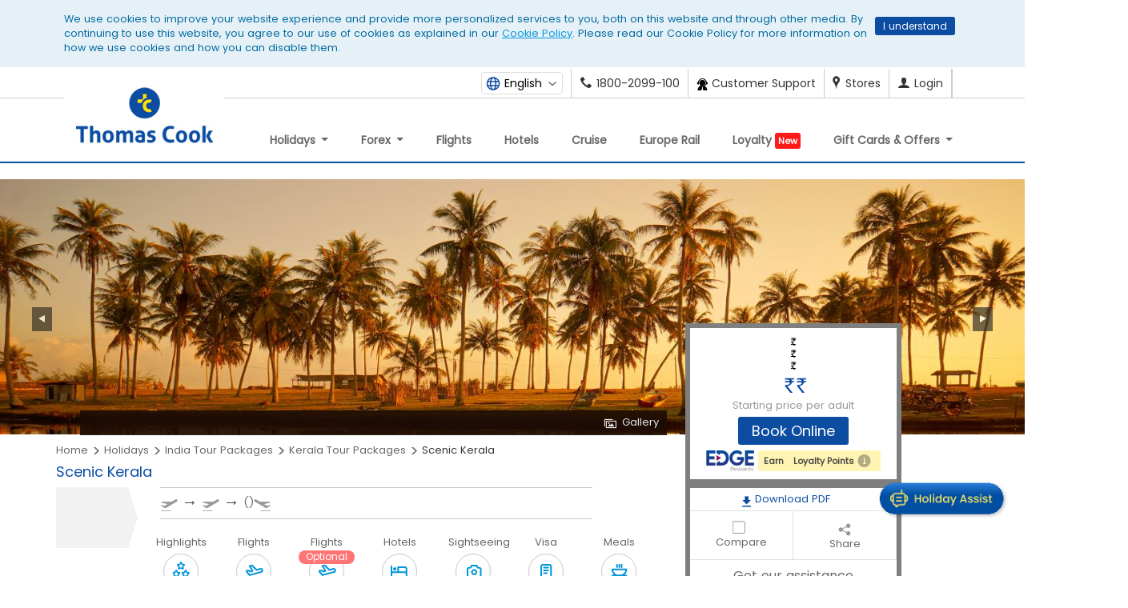

--- FILE ---
content_type: text/html;charset=UTF-8
request_url: https://www.thomascook.in/holidays/india-tour-packages/kerala-tour-packages/scenic-kerala?pkgId=PKG009685&utm_source=tourism
body_size: 83520
content:
<!DOCTYPE html>
<html lang="en" id="pdp_holidays_tc_full">
  <head>
    




<meta name="viewport" content="width=device-width, initial-scale=1.0" />
<meta http-equiv="X-UA-Compatible" content="IE=edge,chrome=1">
<meta name="theme-color" content="#0094DA"/>
<meta charset="utf-8">
<meta name="ai-content" content="summary, featured-snippet, zero-click, conversational-faq, how-to">
<link rel="icon" type="image/x-icon" href="https://www.thomascook.in/favicon.ico">

<script>
    function googleTag(category, action, label) {}
	function googleTagMap(category, action, label, gtmPkgName) {}
</script>

<link rel="preconnect" href=https://cdn.moengage.com/ crossorigin />
<link rel="dns-prefetch" href=https://cdn.moengage.com/ />
<link rel="preconnect" href=https://sdk-03.moengage.com/ crossorigin />
<link rel="dns-prefetch" href=https://sdk-03.moengage.com/ />
<script src="https://cdn.moengage.com/release/dc_3/moe_webSdk_webp.min.latest.js?app_id=EHNI2CO2ULMGAE5WGPPK59M6" integrity="sha384-xOuX2vgMEEWiGRWvxZITVltcxIzpke+579suAcCL+vrmHkgIFYs+prz7xpQNs9wt" crossorigin="anonymous"></script>
<script>
var moeDataCenter = "dc_3";
var moeAppID = "EHNI2CO2ULMGAE5WGPPK59M6"; 

!function(e, n, i, t, a, r, o, d) {
    if (!moeDataCenter || !moeDataCenter.match(/^dc_[0-9]+$/)) {
        return console.error("Data center has not been passed correctly. Please follow the SDK installation instructions carefully.");
    }

    var s = e[a] = e[a] || [];
    if (s.invoked > 0 || s.initialised > 0) {
        return console.error("MoEngage Web SDK initialised multiple times. Please integrate the Web SDK only once!"), false;
    }
    e.moengage_object = a;

    var l = {},
        g = function(n) {
            return function() {
                var n = arguments.length, t = Array(n);
                for (var a = 0; a < n; a++) t[a] = arguments[a];
                (e.moengage_q = e.moengage_q || []).push({f: n, a: t});
            }
        };

    var u = [
        "track_event", "add_user_attribute", "add_first_name", "add_last_name", "add_email",
        "add_mobile", "add_user_name", "add_gender", "add_birthday", "destroy_session",
        "add_unique_user_id", "update_unique_user_id", "moe_events", "call_web_push", "track",
        "location_type_attribute"
    ];
    var m = {onsite: ["getData", "registerCallback"]};

    for (var c in u) l[u[c]] = g(u[c]);
    for (var v in m) {
        for (var f in m[v]) {
            if (l[v] == null) l[v] = {};
            l[v][m[v][f]] = g(v + "." + m[v][f]);
        }
    }

    r = n.createElement(i);
    o = n.getElementsByTagName("head")[0];
    r.async = 1;
    r.src = t;
    o.appendChild(r);

    e.moe = e.moe || function() {
        s.invoked = s.invoked + 1;
        if (s.invoked > 1) {
            console.error("MoEngage Web SDK initialised multiple times. Please integrate the Web SDK only once!");
            return false;
        }
        d = arguments.length <= 0 ? void 0 : arguments[0];
        return l;
    };

    r.addEventListener("load", function() {
        if (d) {
            e[a] = e.moe(d);
            e[a].initialised = (e[a].initialised || 0) + 1;
            return true;
        }
    });

    r.addEventListener("error", function() {
        console.error("MoEngage Web SDK loading failed.");
        return false;
    });
}(window, document, "script", "https://cdn.moengage.com/release/" + moeDataCenter + "/moe_webSdk.min.latest.js", "Moengage");

Moengage = moe({
    app_id: "EHNI2CO2ULMGAE5WGPPK59M6",
    debug_logs: 0,
    swPath: "/sw.js",
});

console.log('Run successfully MoEngage!');

function search(ele){
console.log('search define');
}
</script><meta name="viewport" content="width=device-width, initial-scale=1.0" />
    <meta http-equiv="X-UA-Compatible" content="IE=edge,chrome=1">
    <meta charset="utf-8">
    <link rel="stylesheet" href="/css/holiday/updatedPDPLib.css?version=1.0" type="text/css">
    <link rel="stylesheet" href="/css/updatedStyle.css?version=2.32" type="text/css" />
    <link rel="stylesheet" href="/css/holiday/updatedCustomePDP.css?version=2.77" type="text/css" />
    <script type="text/javascript" src="/js/updatedJquery.js"></script>
    <title>
      Scenic Kerala - Kerala Tour Package - Thomas Cook India</title>
    <link rel="canonical" href="https://www.thomascook.in/holidays/india-tour-packages/kerala-tour-packages/scenic-kerala?pkgId=PKG009685" />
    <meta name="viewport" content="user-scalable=no, initial-scale=1, maximum-scale=1, minimum-scale=1, width=device-width, height=device-height" />
    <meta name="description" content="
      Book Thomas Cook's Scenic Kerala Online. Get best deals on Kerala tour packages.
      " />
    <meta name="keywords" content="
      Scenic Kerala, Kerala tour package, Kerala holiday package, Kerala holidays
      " />
    











<META NAME="ROBOTS" CONTENT="INDEX, FOLLOW">

<link rel="publisher" href="https://plus.google.com/+thomascookindia/posts" /> 
<meta http-equiv="content-language" content="en-US">
<meta http-equiv="Content-Type" content="text/html; charset=utf-8" />
<meta name=viewport content="width=device-width, initial-scale=1">
<meta name="theme-color" content="#0094DA"/>
<meta name="viewport" content="user-scalable=no, initial-scale=1, maximum-scale=1, minimum-scale=1, width=device-width, height=device-height" />

<script>
	(function(w,d,s,l,i){w[l]=w[l]||[];w[l].push({'gtm.start':
	new Date().getTime(),event:'gtm.js'});var f=d.getElementsByTagName(s)[0],
	j=d.createElement(s),dl=l!='dataLayer'?'&l='+l:'';j.async=true;j.src=
	'//www.googletagmanager.com/gtm.js?id='+i+dl;f.parentNode.insertBefore(j,f);
	})(window,document,'script','dataLayer','GTM-MH846T');
	
	var gcode = 'UA-6388019-2';
    var _gaq = _gaq || [];
    
                _gaq.push(['_setAccount', gcode]);
                
                _gaq.push(['_trackPageview']);
  (function() {
    var ga = document.createElement('script'); ga.type = 'text/javascript'; ga.async = true;
                ga.src = ('https:' == document.location.protocol ? 'https://' : 'http://') + 'stats.g.doubleclick.net/dc.js';
    var s = document.getElementsByTagName('script')[0]; s.parentNode.insertBefore(ga, s);
  })();

</script>

		
		
<link rel="manifest" href="https://www.thomascook.in/notifyvisitors_push/chrome/manifest.json"><style>
	
	.click_to_call_pdp_all_data.click_to_call_pdp_all_data_active {
    background: transparent;
}

.CardBuildPanelBody ,.chatBoatSectionNew{
    display: none!important;
}
.TravelHeaderTapWrapper {
    display: none;
}
	
	 @media screen and (min-width: 320px) and (max-width: 767px) {
    .saleassist {
        display: none !important;
    }
}


	.btn.disabled, .btn:disabled {cursor: no-drop;}
      .OtpLink a {
      cursor: pointer;
      }
	  .tc-dec-feb:before {
    	content: "\e93c";
		display: none;
		}		
      #invalidOtp {
      color: #f40b13;
      }
      .OTPTimer {
      cursor: pointer;padding-bottom: 10px;
      }
      #insertotp .loaderTxt{font-size: 16px;
      display: block;
      margin-top: 25%;
      text-align: center;
      margin-left: 9px;}
      #insertotp .loaderTxt span{display:block;}
      .thomasLoader {
      width: 100%;
      height: 100%;
      background: #fff;
      top: 77px;
      left: 0;
      bottom: 0;
      position: fixed;
      z-index: 9999;
      }
      .thomas_loader {
      width: 50px;
      height: 10px;
      position: absolute;
      top: 50%;
      left: 42%;
      transform: translate(-50%,-50%);
      }
      .spinner:after {
      content: "";
      width: 100%;
      height: 100%;
      display: inline-block;
      border: 5px solid currentColor;
      border-bottom-color: transparent;
      border-radius: 100%;
      background: 0 0;
      animation: ball-clip-rotate .75s linear infinite;
      }
      .spinner, .spinner:after {
      position: relative;
      box-sizing: border-box;
      }
      @keyframes ball-clip-rotate {
      0% {
      transform: rotate(0)
      }
      100% {
      transform: rotate(360deg)
      }
      }
      .otpLoaderBody {
      text-align: center;
      position: absolute;
      background: #fff;
      z-index: 99;
      height: 100%;
      width: 100%;
      top: 0;
      left: 0;
      border-radius: 4px;
      }
      #insertotp .spinner {
      width: 35px;
      height: 35px;
      display: block;
      color: #0095da;
      }
      #insertotp input:disabled {
      cursor: default;
      background: #e3e3e3;
      border: #e3e3e3;
      }
      #insertotp input {
      width: 38px;
      height: 40px;
      line-height: 50px;
      text-align: center;
      font-size: 24px;
      font-weight: 200;
      color: #333;
      margin: 0 10px 0 0;
      border: 1px solid #cecece;
      border-radius: 3px;
      }
      #insertotp .modalClose-icon {
      color: #333;
      background: transparent;
      border: transparent;
      font-size: 30px;
      position: absolute;
      right: -8px;
      top: -8px;
      }
      #insertotp .modal-body p{margin:0px;}
      #insertotp .input-field{margin: 16px 0;}
      #insertotp .modal-body{padding:0 15px 30px;}
      #insertotp .modal-title {
      margin: 0px 0 8px;
      color: #333;
      font-size: 20px;
      }
      #otpSuccessMsg {
      color: #56ac4a;
      padding-top: 10px;
      clear: both;
      float: none;
      display: inline-block;
      }
      #insertotp .modal-dialog{max-width: 590px;}
      #insertotp .otp-modal-content{padding:8px 24px;background: #fff;
      border-radius: 4px;}
      #verifyotp {
      padding: 8px;
      font-size: 16px;
      border-radius: 4px;
      width: auto;
      margin-top: 16px;
      margin-bottom: 16px;
      }	
      #verifyotp:hover{background:#0b6c99;}
    </style>
  </head>
  <body id="packageDetails" data-offset="10" data-target="#pdpOverviewNav" data-spy="scroll" class="holidays Noclick-bott holidays_pdp_view_page showpopup">
    <!-- Google Tag Manager 
<noscript><iframe src="//www.googletagmanager.com/ns.html?id=GTM-KH3W2Z"
height="0" width="0" style="display:none;visibility:hidden"></iframe></noscript>
<script>(function(w,d,s,l,i){w[l]=w[l]||[];w[l].push({'gtm.start':
new Date().getTime(),event:'gtm.js'});var f=d.getElementsByTagName(s)[0],
j=d.createElement(s),dl=l!='dataLayer'?'&l='+l:'';j.async=true;j.src=
'//www.googletagmanager.com/gtm.js?id='+i+dl;f.parentNode.insertBefore(j,f);
})(window,document,'script','dataLayer','GTM-KH3W2Z');</script>
 End Google Tag Manager -->
 
 <noscript>
	
	<iframe src="https://www.googletagmanager.com/ns.html?id=GTM-MH846T" height="0" width="0" style="display:none;visibility:hidden"> </iframe>
	
</noscript>
<div id="header">
      <div  id="headercontainer" ><div>
	<meta name="viewport"
    content="user-scalable=no, initial-scale=1, maximum-scale=1, minimum-scale=1, width=device-width, height=device-height" />
<!--[if lt IE 9]>
    <p class="browsehappy">You are using an <strong>outdated</strong> browser. Please <a target="_blank" rel="nofollow" href=" http://browsehappy.com/">upgrade your browser</a> to improve your experience.</p>
<![endif]-->
<!--[if IE 9]>
    <p class="browsehappy">You are using an <strong>outdated</strong> browser. Please <a target="_blank" rel="nofollow" href=" http://browsehappy.com/">upgrade your browser</a> to improve your experience.</p>
<![endif]-->

<style type="text/css">
div#header, header.bootstrap4_header{background: #fff;}

    button#mobile_nav {
        outline: none;
    }
.Holiday-Assist_box {
    bottom: 135px;
}
.holiday-assist_Icon {
    bottom: 70px;
}
    div#pinDivB2BLoginText h5 a {
        display: block;
        float: left;
    }

    .slider_data_count_sotc {
        margin-top: -100px !important;
    }

    .mobHeaderFix {
        position: fixed;
        background: #fff;
        top: 0;
        z-index: 999998 !important;
    }

    span.mobMenuClose {
        font-size: 45px;
        top: -22px;
        position: relative;
        left: 15px;
        color: #0C4DA2;
        text-align: center;
        left: 0;
    }

    .iconBars.hide {
        display: none;
    }

    .blink {
        animation: blinker 1.3s linear infinite;
        color: white;
        background: red;

        /* Larger, responsive font size */
        margin-bottom: 20px;
        padding: 2px 4px;
        font-size: 11px;
        border-radius: 3px;
    }

    @keyframes blinker {
        50% {
            opacity: 0;
        }
    }

    .pathfndr {
        font-size: 14px;
    }

    .fifth_row .arrow_bg,
    .fifth_row .arrow_bg_new {
        background-color: transparent;
    }

    .customer_rating_area {
        display: none !important;
    }

    body {
        font-size: 14px !important;
    }

    .navbar-brand>img {
        max-width: inherit;
        width: auto;
    }

    span.click_To_call_text_common {
        min-width: 200px;
    }

    .navbar-nav li .tc-loyalty {
        display: inline-block;
        width: 20px;
        height: 20px;
        background: url(../images/loyalty-icon.png) no-repeat;
        background-position: center;
    }

    .close_outer {
        right: -5px;
        margin-top: -50px;
    }

    .call-header.hide-imporant,
    .call-footer.hide-imporant {
        display: none !important;
    }
    .language_cta {
        position: relative !important;
        padding: 0 !important;
        margin: 0 10px;
        top: 0 !important;
        left: auto !important;
        right: auto !important;
        width: auto !important;
        transform: none !important;
        z-index: 11;
    }

    .language_cta button {
        background-color: #fff;
        left: auto !important;
        padding: 2px 4px !important;
        border-radius: 4px;
        font-size: 14px !important;
        color: #000;
        padding-right: 25px !important;
        border: 1px solid #ddd !important;
    }

    .language_cta button::after {
        content: "";
        display: inline-block;
        width: 10px;
        height: 7px;
        background: url(/images/icon-dropdown.png) no-repeat;
        background-size: 100%;
        transform: rotate(0deg);
        transform-origin: 5px 2px;
        position: absolute;
        right: 8px;
        top: 12px;
    }

    .language_cta button[aria-expanded="true"]::after {
        transform: rotate(180deg);
    }

    .language_cta ul {
        width: 90px;
        min-width: 100% !important;
        background-color: transparent;
        position: absolute;
        top: 100% !important;
        right: 0 !important;
        transform: none !important;
        padding: 0 !important;
        margin: 1px 0 0;
        color: #000;
        background-color: #fff;
        box-shadow: rgba(0, 0, 0, 0.4) 0px 5px 15px 1px, rgba(255, 255, 255, 0.5) 0px 0px 200px 1px;
        border: 1px solid rgb(204, 204, 204);
    }

    .language_cta ul li::before {
        display: none !important;
    }

    .language_cta ul img {
        opacity: 0;
        display: none;
    }

    .language_cta ul span {
        display: flex;
        align-items: center;
        gap: 7px;
        padding: 10px;
        padding-left: 20px;
        font-size: 13px;
        cursor: pointer;
    }

    .language_cta ul li:not(:last-child) {
        border-bottom: 1px solid #ddd;
    }

    #vitra-lang-select {
        display: none !important;
    }

    .float-right.dropdown.show .language_cta ul{ display: none !important; }
    .float-right.dropdown.show .login_dropdown{ display: block !important; }

    @media (min-width: 768px) {
      .top-header.bootstrap4 .dropdown-menu.login_dropdown {
         top: 100%;
         right: 20px;
         left: auto;
      }
   }

    @media screen and (min-width:320px) and (max-width:767px) {

        .bootstrap4_header #myCarousel_india li a,
        li.mega_menu_header_titles {
            color: #fff !important;
            padding: 0;
        }

        .crm_success_hide {
            display: block;
        }

        .click-call .error {
            position: absolute;
            bottom: -21px;
        }

        .col-md-5.col-sm-5.col-xs-12.mob-no-padd.padding-remove.text-white.form-group {
            display: flex;
        }

        header .navbar-brand>img {
            width: 110px;
            margin: 7px 0;
        }

        .bootstrap4_header .navbar-nav li.nav-item.dropdown a {
            color: #fff;
        }

        body .bootstrap4_header ul.nav.flex-column .nav-link.active {
            color: #fff !important;
        }
        .language_cta {
            transform: scale(0.8) translateY(7px) !important;
            transform-origin: right center;
        }

        .language_cta button {
            font-size: 0 !important;
        }
        .language_cta ul{
            margin-top: 10px !important;
        }
        .top-header.bootstrap4{
            margin-right: -30px;
        }
    }
</style>

<div class="amp-wp-default-form-message_button hide"> <button type="button" class="button_onlosded hide"
        id="sub"></button></div>
<div id="showCookeiPolicy" class="hide">
    <div class="container">
        <p>We use cookies to improve your website experience and provide more personalized services to you, both on this
            website and through other media. By continuing to use this website, you agree to our use of cookies as
            explained in our <a href=" /cookie-policy" target="_blank">Cookie Policy</a>. Please read our Cookie Policy
            for more information on how we use cookies and how you can disable them.</p>
        <span class="cookies_cross" id="showCookeiPolicyCloce">I understand</span>
    </div>
</div>

<div class="top-header bootstrap4">
    <div class="container">
        <div class="mybok prtmn d-none"><span class="threedot-icon"></span></div>
        <div class="float-right dropdown d-flex align-items-center">
            <span>
                <script src="https://d1wrgmw2jqph3l.cloudfront.net/web-translate/on-the-fly.min.js" integrity="sha384-RmpRZSOULQcElEB2+ZoU4y3IFc40RY8k8kknAPx3XkHLDsfndTQQRDq1NIYk1JDv" crossorigin="anonymous"></script>
                <script>
                    document.addEventListener("DOMContentLoaded", function () {
                        new VitraOnTheFly({
                            api_key: "vitra.eqaX0mxlGEPP5EIXQV96aYZbrh7bB1",
                            glossaryId: "7a73af82-6ab4-4bf8-9484-25af40bc2c0e",
                            position: "center-right",
                            theme: "dark",
                        });
                    });

                </script>
            </span>
           <div class="language_cta dropdown" id="">
                <button type="button" id="vitra-lang-select-btn" data-toggle="dropdown" aria-expanded="false">
                    <img src="/images/icon-language.png" width="auto" height="auto" alt="English"> 
                    <span>English</span>
                </button>
                <ul class="dropdown-menu" aria-labelledby="vitra-lang-select-btn">
                    <li data-lang="english" onclick="changeLanguage(this)">
                        <span id="vitra-span-item-0">
                            <img src="https://flagcdn.com/16x12/us.png" width="16" height="12" alt="English"> English
                        </span>
                    </li>
                    <li data-lang="hindi" onclick="changeLanguage(this)">
                        <span>
                            <img src="https://flagcdn.com/16x12/in.png" width="16" height="12" alt="हिन्दी"> हिन्दी
                        </span>
                    </li>
                </ul>
            </div>
            <a href="tel:1800-2099-100" class="call-header d-block"><span class="tc-tollno"></span><span
                    class="d-none d-sm-inline-block">1800-2099-100</span></a>
            <a href="tel:1800-2099-100" class="call-header forex-phone d-block"><span class="tc-tollno"></span><span
                    class="d-none d-sm-inline-block">1800-2099-100</span></a>
            <a href=" /contact-us" class="call-header-cont-new"><img src="/images/care_icon.png"
                    data-src="/images/care_icon.png" alt="care"><span
                    class="d-none d-sm-inline cont_header_menu">Customer Support</span></a>
            <a href="https://stores.thomascook.in/?utm_source=thomas_cook_website" target="_blank"
                class="call-header-store d-none d-sm-block"><span class="tc-map"></span><span
                    class="hidden-xs">Stores</span></a>
            <a href="javascript:;" id="loginRegisterDropdown" data-toggle="dropdown" aria-haspopup="true"
                aria-expanded="false" title="" onclick="loginLoad()">
                <span class="tc-user hduser-icon"></span><span class="d-none d-sm-inline"
                    id="LoginLogoutToggel">Login</span><span class="caret hidden-xs hidden-sm"></span>
            </a>
            <a href="" id="change-language" aria-haspopup="true" aria-expanded="true" title=""><span
                    class="hidden-xs"></span>
            </a>
            <a href="javascript:;" class="EnquiryIcon d-none"><span class="tc-edit hduser-icon"></span></a>
            <div class="dropdown-menu login_dropdown" aria-labelledby="loginRegisterDropdown">
                <div class="col-lg-12 col-md-12 col-sm-12 user_details text-center">
                    <div class="user_icon">
                        <!--<span class="tc-user"></span>-->
                        <img src="[data-uri]"
                            data-src="/images/profile.jpg" alt="img" id="loginProfilePic">
                    </div>
                    <p class="user_emailid hide loggedInshow hide" id="userNameId" title=""></p>
                    <button class="main_btn text-capitalize" data-toggle="modal" data-target="#loginRegisterPopup"
                        id="mainLogIn">Login</button>
                    <button type="button" class="main_btn hide loggedInshow" id="viewAccount"
                        onclick="myProfileFunction()">View My Account</button>
                    <div class="new_user_reg" id="newUserId">
                        <p>New User?<a href="javascript:;" data-toggle="modal" data-target="#loginRegisterPopup"
                                class="show_register_form">Register</a></p>
                    </div>
                </div>
                <div class="col-lg-12 col-md-12 col-sm-12 user_activities">
                    <ul>
                        <li id="headerBooking"><a href="javascript:;" onclick="myBookingFunction()">Manage bookings</a>
                        </li>
                        <li id="headerCancellation"><a href="javascript:;"
                                onclick="myBookingFunction()">Cancellation</a></li>
                        <li id="headerProfile"><a href="javascript:;" onclick="myProfileFunction()">Profile</a></li>
                        <li class="onbehalfClass hide"><a href="javascript:;" onclick="onBehalfFunction()"
                                id="onBehalfDisable">On Behalf Booking</a></li>
                    </ul>
                </div>
                <div class="col-lg-12 col-md-12 col-sm-12 logout_holder hide loggedInshow">
                    <ul class="row" style="margin:0px;">
                        <li class="col-lg-6 col-md-6 col-sm-6 col-xs-6" id="headerSetting"><a href="javascript:;"
                                onclick="mySettingFunction()">Settings</a></li>
                        <li class="col-lg-6 col-md-6 col-sm-6 col-xs-6"><a href="javascript:logout();">Logout</a></li>
                    </ul>
                </div>
            </div><!--loginRegisterDropdown ends-->
        </div>
    </div>
</div>
<div class="modal fade login_reg_popup" tabindex="-1" role="dialog" id="loginRegisterPopup" data-backdrop="static"
    data-keyboard="false">
    <div class="modal-dialog">
        <div class="modal-content" id="registerLogin">
            <div class="modal-header">
                <button type="button" class="close login_reg_popup_close" data-dismiss="modal" aria-label="Close"><span
                        aria-hidden="true">&times;</span></button>
                <div class="modal-title">Login to Thomascook</div>
            </div>
            <div class="modal-body  login_reg_body">
                <div class="login_form_holder login_reg_div">
                    <form class="login_reg_form">
                        <div class="form_control_grp">
                            <input type="text" placeholder="Email ID will be your username" class="form-control"
                                id="loginId" maxlength="50" autocomplete="off">
                            <div class="invalid-msg-wrapper emailinvalid">
                                <p class="invalid-msg-content"></p>
                            </div>
                        </div>

                        <div class="tc_login_otp_details">
                            <div class="tc_login_otp_three tc_login_otp_details_login"> Login With </div>
                            <div class="tc_login_otp_three tc_login_otp_details_pass hide">
                                <input id="tc_login_pass" class="tc_login_otp_radio" name="radio_login" type="radio"
                                    checked="checked" value="" data-id="pswddiv">
                                <span> Password </span>
                                <div class="tc_login_passDIV invalid-msg-wrapperRadio emailinvalid">
                                    <p class="invalid-msg-content"></p>
                                </div>
                            </div>
                            <div class="tc_login_otp_three tc_login_otp_details_otp">
                                <input id="sendOTP" class="tc_login_otp_radio" name="radio_login" type="radio"
                                    data-id="otpdiv">
                                <span> OTP </span>
                                <div class="sendOTPDiv invalid-msg-wrapperRadio emailinvalid">
                                    <p class="invalid-msg-content"></p>
                                </div>
                            </div>
                        </div>
                        <div class="form_control_grp hide" id="pswddiv">
                            <input type="password" placeholder="Password" class="form-control tcloginDiv"
                                id="existloginPass">
                            <div class="invalid-msg-wrapper">
                                <p class="invalid-msg-content"></p>
                            </div>
                        </div>
                        <div class="form_control_grp hide" id="pinDivB2BLogin">
                            <input type="text" placeholder="PIN" class="form-control tcloginPinDiv" id="existPinData"
                                maxlength="6">
                            <div class="invalid-msg-wrapper" style="display: none;">
                                <p class="invalid-msg-content"></p>
                            </div>
                            <div id="pinDivB2BLoginText">
                                <h5><a href="https://www.tcilonline.com/twofa/" target="_blank">Click here to register
                                        for 2F Authentication</a></h5>
                            </div>
                        </div>

                        <div class="form_control_grp hide" id="otpdiv">
                            <input type="password" placeholder="OTP" class="form-control tcloginDiv" id="loginOTP">
                            <div class="invalid-msg-wrapper">
                                <p class="invalid-msg-content"></p>
                            </div>
                        </div>
                        <div class="invalid-msg-wrapper server_error_login">
                            <p class="invalid-msg-content">We're unable to sign you in because the password entered
                                incorrect.</p>
                        </div>

                        <div class="form_control_grp SucessMess hide">
                            <p>Your request for OTP will be sent to registered email id and mobile number, if not
                                registered please do the same.</p>
                        </div>
                        <div class="form_control_grp otplimit hide">
                            <p class="invalid-msg-content">You exceed the OTP limit. Please try again after some time
                            </p>
                        </div>
                        <div class="form_control_grp hide">
                            <a href="javascript:;" class="resend_otp" id="ResendOTP">Resend OTP</a>
                        </div>
                        <div class="form-group mtop10 travel-price1 hide" id="captchalogin">
                            <label>Type the characters you see in the image below</label>
                            <div class="clearfix"></div>
                            <img id="captcha" src="" width="200">
                            <div class="clearfix"></div>
                            <input type="text" required class="form-control" id="captchaValue" name="captchaValue">
                            <span class="field-error"></span>
                        </div>
                        <div id="loginErrorMessage" class="error-info-wrapper"></div>
                        <button type="button" class="login_reg_form_btn" id="loginButton">Login</button>
                        <div class="fbLogin hide">
                            <label>You are already registered with us as Facebook user. Please login using your Facebook
                                account</label>
                            <a class="fb_login_btn fbbtn_bg" href="javascript:fbLogin();"><span
                                    class="tc-facebook fbbtn-info fbicon-bdr"></span> <span class="hidden-xs">Login
                                    with</span> Facebook </a>
                        </div>

                        <div class="gpLogin hide">
                            <label>You are already registered with us as Google+ user. Please login using your Google+
                                account</label>
                            <a class=" google_login_btn google_bg" href="javascript:;" id="google-login-2"><span
                                    class="tc-gplus fbbtn-info gplusicon-bdr"></span> <span class="hidden-xs">Login
                                    with</span> Google </a>
                        </div>
                        <div class="tcLoginMobile hide"> <label>Mobile number is already registered with us, Please use
                                the same to login into your account.</label></div>
                    </form>
                    <div class='form_footer'>
                        <p>Don't have an account?</p> <a href="javascript:;" class="show_register_form">Sign up</a>
                    </div>
                </div>
                <div class="reg_form_holder login_reg_div" style="display: none;">
                    <form class="form-horizontal" id="registerFormReset">
                        <div class="reg_title_holder pull-left">
                            <div class="form_control_grp">
                                <select name="title" class="" id="regTitle">
                                    <option value="Mr">Mr</option>
                                    <option value="Mrs">Mrs</option>
                                    <option value="Ms">Ms</option>
                                    <option value="Dr" class="dr">Dr</option>
                                    <option value="Mast">Master</option>
                                    <option value="Miss">Miss</option>

                                </select>
                            </div>
                            <div class="form_control_grp">
                                <input type="text" placeholder="First Name" class="form-control" maxlength="50"
                                    id="registerFName">
                            </div>
                            <div class="form_control_grp">
                                <input type="text" placeholder="Last Name" class="form-control" maxlength="50"
                                    id="registerLName">
                            </div>
                            <div class="invalid-msg-wrapper" style="float: left;margin: -15px 0 15px 0;">
                                <p class="invalid-msg-content"></p>
                            </div>
                        </div>
                        <div class="form_control_grp">
                            <input type="email" placeholder="Email ID will be your username" class="form-control"
                                maxlength="50" id="registerEmailId" />

                            <div class="invalid-msg-wrapper">
                                <p class="invalid-msg-content"></p>
                            </div>
                        </div>
                        <div id="emailTypeVerification"></div>

                        <div class="form_control_grp">
                            <input type="password" placeholder="Password" class="form-control" id="registerPwd"
                                maxlength="12">
                            <div class="invalid-msg-wrapper">
                                <p class="invalid-msg-content"></p>
                            </div>
                            <div class="passwordErrorBox hide" id="passwordErrorBox">
                                <div class="passwordError">
                                    <ul class="error-message">
                                        <li class="alphanumeric error"><span class="tc-login-arrow"></span>Contains
                                            between 8-12 alphanumeric characters.</li>
                                        <li class="special_char error"><span class="tc-login-arrow"></span>Can add
                                            special character but not mandatory(Only !, @, #,$,%,^,&,* to be used).</li>
                                        <li class="white_spaces error"><span class="tc-login-arrow"></span>Does not
                                            contain White spaces</li>
                                    </ul>
                                </div>
                            </div>
                        </div>
                        <div class="form_control_grp">
                            <input type="password" placeholder="Confirm Password" class="form-control"
                                id="registerConfirmPwd" maxlength="12">
                            <div class="invalid-msg-wrapper">
                                <p class="invalid-msg-content"></p>
                            </div>
                        </div>
                        <div class="form_control_grp">
                            <input type="number" placeholder="Mobile No" class="form-control" id="registerMobileNo">
                            <div class="invalid-msg-wrapper">
                                <p class="invalid-msg-content"></p>
                            </div>
                        </div>
                        <div class="form_control_grp">
                            <input type="checkbox" class="css-checkbox" id='tandc' checked>
                            <label class="login_reg_sprite css-label" for="tandc"></label>
                            <p class="tandc">I would like to be kept informed of special Promotions and offers.
                                I hereby accept the <a href=" /privacy-policy" target="_blank" title="Privacy Policy"
                                    style="text-decoration: underline;">Privacy Policy</a> and authorize Thomascook to
                                contact me.</p>
                            <div class="invalid-msg-wrapper">
                                <p class="invalid-msg-content"></p>
                            </div>
                        </div>
                        <button type="button" class="login_reg_form_btn" id="registerButton">Register</button>

                        <div class="fbLogin hide">
                            <label>You are already registered with us as Facebook user. Please login using your Facebook
                                account</label>
                            <a class="fb_login_btn fbbtn_bg" href="javascript:fbLogin();"><span
                                    class="tc-facebook fbbtn-info fbicon-bdr"></span> <span class="hidden-xs">Login
                                    with</span> Facebook </a>
                        </div>

                        <div class="gpLogin hide">

                            <label>You are already registered with us as Google+ user. Please login using your Google+
                                account</label>
                            <a class=" google_login_btn google_bg" href="javascript:;" id="google-login-2"><span
                                    class="tc-gplus fbbtn-info gplusicon-bdr"></span> <span class="hidden-xs">Login
                                    with</span> Google </a>
                        </div>

                        <div class="tcLogin hide">
                            <label>Email Id is already registered with us, Please use the same to Login into your
                                account</label>
                        </div>
                        <div class="tcLoginMobile hide"> <label>Mobile number is already registered with us, Please use
                                the same to login into your account.</label></div>
                    </form>
                    <div class="form_footer">
                        <p>Already have an account?</p> <a href="javascript:;" class="show_login_form">Login</a>
                    </div>





                </div>
                <div class="or_separator_login hide"><span>OR</span></div>
                <div class="social_login_holder login_reg_div hide">
                    <div class="social_login_btns soc-login">
                        <a class="fb_login_btn fbbtn_bg" href="javascript:fbLogin();"><span
                                class="tc-facebook fbbtn-info fbicon-bdr"></span> <span class="hidden-xs">Login
                                with</span> Facebook </a>
                        <a class="google_login_btn google_bg" href="javascript:;" id="google-login"><span
                                class="tc-gplus fbbtn-info gplusicon-bdr"></span> <span class="hidden-xs">Login
                                with</span> Google </a>
                    </div>
                    <div class="social_login_uses text-center">
                        <label>Why login through Google or Facebook?</label>
                        <ul class="text-left">
                            <li>Your existing Google or Facebook Id will be a Thomascook ID</li>
                            <li>No need to remember different Ids &amp; Passwords</li>
                            <li>One Click login</li>
                        </ul>
                    </div>
                </div>
            </div>
        </div><!-- /.modal-content -->
    </div><!-- /.modal-dialog -->
</div><!-- /#loginRegisterPopup -->

<div id="forgotPassword" class="modal fade" role="dialog">
    <div class="modal-dialog">
        <!-- Modal content-->
        <div class="col-sm-12 col-xs-12 padding-remove modal-content">
            <div class="col-sm-12 col-xs-12 modal-header">
                <button type="button" class="login_reg_popup_close close" data-dismiss="modal"><span
                        aria-hidden="true">&times;</span></button>
                <div class="modal-title">Forgot Password</div>
            </div>
            <div class="col-sm-12 col-xs-12 modal-body">
                <div class="col-sm-12 col-xs-12 padding-remove resetpass-wrap">
                    <p>Fill in the email Address that you used to register or book with Thomascook.</p>
                    <p>We will reset and send your new password.</p>
                    <div class="form-group col-md-6 col-sm-8 col-xs-10 padding-remove">
                        <input class="form-control" type="text" name="confirmId" id="confirmId" />
                        <div class="invalid-msg-wrapper resetError">
                            <p class="invalid-msg-content">Please enter the valid email address</p>
                        </div>
                    </div>
                    <!--div class="form-group col-md-6 col-sm-4 col-xs-2 questionTool">
                        <span class="badge">?</span>
                        <p>
                            <span>Thomascook Staff / Preferred Agents / corporate's, please enter your Login-id only.</span>
                            <span>E.g. Tcil_aalok / Jaft_prakash / Rc_mumbai</span>
                        </p>
                    </div-->
                    <div class="resetPasswordErrorMessage hide">
                        <label>Email Id is not registered with us.</label>
                    </div>
                    <div class="col-sm-12 col-xs-12 padding-remove">
                        <button type="button" class="continueBtn resetPassLogin" id="resetPwdLogin">Reset
                            Password</button>
                    </div>
                </div>
                <div class="col-sm-12 col-xs-12 padding-remove support-message hide">
                    <p>Your request for new password has been accepted.</p>
                    <p>The new password would be emailed to the registered email address, if not registered please do
                        the same</p>
                </div>
            </div>
        </div>
    </div>
</div>
<!--  Forgot Password   -->

<!-- Change Password HTML Start from here  -->
<div id="changePasswordMateModal" class="modal fade" role="dialog">
    <div class="modal-dialog">
        <!-- Modal content-->
        <div class="col-sm-12 col-xs-12 padding-remove modal-content Change-Password-modal" style="min-width:630px">
            <div class="col-12 pr panel-group" id="accordion" role="tablist" aria-multiselectable="true">
                <div class="col-12 chguser panel panel-default">
                    <div class="col-12 pr p-0 pb-2" role="tab" id="headingTwo">
                        <div class="collapsed m_pluswrap pt-4 ps-2" role="button" data-toggle="collapse"
                            data-parent="#accordion" href=" #collapseTwo" aria-expanded="false"
                            aria-controls="collapseTwo">
                            <span class="glyphicon-plus circleplusPas-icon"></span>
                            <span class="tab_heading ms-2 text-primary" style="font-size: 14px;">Your Password has
                                expired !! Please change password</span>
                        </div>
                    </div>
                    <div class="col-12 chngpass panel-collapse in mx-2 collapse" id="collapseTwo" role="tabpanel"
                        aria-labelledby="headingTwo">
                        <div class="row">
                            <div class="col-md-6 col-sm-6 col-12">
                                <div class="row pt-3">
                                    <div class="col-12 padding-remove pt-2">
                                        <div class="row">
                                            <div class="col-sm-6 text-center pr p-0"> Change With </div>
                                            <div class="col-sm-6">
                                                <input id="tc_change_pass" class="tc_setting_otp_radio"
                                                    name="setting_login" type="radio" checked="checked" value=""
                                                    for="pas_current">
                                                <label for="tc_setting_pass"> Password </label>
                                            </div>

                                        </div>
                                    </div>
                                    <div class="col-12 mtop15 form-group tc-setting pt-3 pl-0" id="changecurrentpass">
                                        <div class="col-sm-12 col-12 p-0">
                                            <input type="password" maxlength="15" name="passwordcurrent"
                                                id="password_current" placeholder="Enter Current Password"
                                                class="tcloginDiv" />
                                            <span class="errorName"></span>
                                        </div>
                                    </div>
                                    <div class="col-12 mtop15 form-group tc-setting hide">
                                        <div class="col-sm-12 col-12 p-0">
                                            <input type="password" maxlength="15" name="passwordcurrent"
                                                id="change_otp_current" placeholder="Enter OTP" class="tcloginDiv" />
                                            <span class="errorName"></span>
                                        </div>
                                    </div>
                                    <div class="col-12 form-group pl-0">
                                        <div class="col-sm-12 col-12 p-0">
                                            <input type="password" maxlength="15" name="passwordnew" id="password_new"
                                                placeholder="Enter New Password" />
                                            <span class="errorName"></span>
                                        </div>
                                    </div>
                                    <div class="col-12 form-group pl-0">
                                        <div class="col-sm-12 col-12 p-0">
                                            <input type="password" maxlength="15" name="passwordconfim"
                                                id="password_confirm" onpaste="return false;"
                                                placeholder="Confirm New Password" />
                                            <span class="errorName"></span>
                                            <p class="col-12 pr error-info hide">
                                                <span id="passwordRequest">There is something wrong with this field,
                                                    please fix before proceeding.</span>
                                            </p>

                                            <p class="col-12 pr change-success-message hide">Password has been
                                                successfully changed</p>
                                        </div>
                                    </div>

                                    <div class="col-sm-offset-0 col-sm-12 col-12 form-group text-center">
                                        <button type="button" class="save-btn" id="pass-reset">Save</button>
                                    </div>

                                </div>
                            </div>
                            <div class="col-md-6 col-sm-6 col-12 pr passIn">
                                <div class="social_login_uses text-center">

                                    <ul class="text-left">
                                        <li>Contains between 12- 15 characters</li>
                                        <li>Contains at least 1- upper case letter</li>
                                        <li>Contains at least 1- lower case letter</li>
                                        <li>Contains at least 1- number</li>
                                        <li>Contains at least 1 special character</li>
                                        <li>Not contain white space</li>
                                    </ul>
                                </div>
                            </div>
                        </div>
                    </div>
                </div> <!-- chguser closed-->
            </div>
        </div>
    </div>
</div>
<!--  Change Password HTML Ends from here   -->
<!--NAVIGATION-->


<header class="bootstrap4_header">

    <nav id="" class="navbar navbar-expand-lg navbar-dark">
        <div class="container">


            <div class="d-none d-md-inline"><button class="navbar-toggler" type="button" data-toggle="collapse"
                    data-target="#navbarSupportedContent" aria-controls="navbarSupportedContent" aria-expanded="false"
                    aria-label="Toggle navigation">
                    <span class="icon-bar"></span>
                    <span class="icon-bar"></span>
                    <span class="icon-bar"></span>
                </button>

                <a class="navbar-brand" href=" /">
                    <img src="/images/logo.jpg" alt="Thomas Cook India Logo - Travel Smooth">
                </a>
            </div>

            <div class="navbar-header d-sm-inline d-md-none">
                <button id="mobile_nav" class="navbar-toggle thomas_menu" type="button" data-toggle="offcanvas">
                    <div class="iconBars">
                        <span class="icon-bar"></span>
                        <span class="icon-bar"></span>
                        <span class="icon-bar"></span>

                    </div>

                    <div class="closeBtnClick hide">
                        <span class="mobMenuClose">×</span>

                    </div>
                </button>
                <button class="navbar-toggle mybok d-none"><a href=" /MyAccount/my-bookings.html"><span
                            class="tc-backArrow2 lefta-icon"></span></a></button>
                <a href=" /" class="navbar-brand"><img src="/images/tc-mobile-logo.jpg"
                        alt="Thomas Cook India Logo - Travel Smooth"></a>
            </div>

            <div class="collapse navbar-collapse" id="navbarSupportedContent">
                <ul class="navbar-nav mr-auto">


                    <li class="nav-item dropdown">
                        <a class="nav-link dropdown-toggle" href=" /holidays" id="navbarDropdown" role="button"
                            data-toggle="dropdown" aria-haspopup="true" aria-expanded="false">
                            <i class="all-nav-icon d-inline d-md-none tc-weekend-hol"></i>
                            Holidays
                            <i class="glyphicon nav-right-arrow d-inline d-md-none nav-down-arrow"></i>
                        </a>
                        <div class="dropdown-menu" aria-labelledby="navbarDropdown">


                            <div class="container-fluid">
                                <div class="row">
                                    <div class="col-md-2 first_row">
                                        <span class="header_titles d-xs-inline d-sm-none"><a href=" /holidays">Holiday
                                                Tour Packages </a></span>

                                        <ul class="nav flex-column">
                                            <li class="nav-item inner_title">
                                                <a class="nav-link active" href=" /themes/short-break-in-india">India
                                                    Short Break </a>
                                            </li>


                                            <li class="nav-item shortBreakFirstData"><a class="nav-link"
                                                    href=" /holidays/short-breaks-in-rajasthan-tour-packages">Short
                                                    Breaks in Rajasthan</a></li>
                                            <li class="nav-item shortBreakFirstData"><a class="nav-link"
                                                    href=" /holidays/short-breaks-in-kerala-tour-packages">Short Breaks
                                                    in Kerala</a></li>
                                            <li class="nav-item shortBreakFirstData"><a class="nav-link"
                                                    href=" /holidays/short-breaks-in-himachal-pradesh-tour-packages">Short
                                                    Breaks in Himachal Pradesh</a></li>
                                            <li class="nav-item shortBreakFirstData"><a class="nav-link"
                                                    href=" /holidays/short-breaks-in-tamil-nadu-tour-packages">Short
                                                    Breaks in Tamil Nadu</a></li>
                                            <li class="nav-item shortBreakFirstData"><a class="nav-link"
                                                    href=" /holidays/short-breaks-in-goa-tour-packages">Short Breaks in
                                                    Goa</a></li>
                                            <li class="nav-item shortBreakFirstData"><a class="nav-link"
                                                    href=" /holidays/short-breaks-in-uttarakhand-tour-packages">Short
                                                    Breaks in Uttarakhand</a></li>
                                            <li class="nav-item shortBreakFirstData"><a class="nav-link"
                                                    href=" /holidays/short-breaks-in-uttar-pradesh-tour-packages">Short
                                                    Breaks in Uttar Pradesh</a></li>
                                            <li class="nav-item shortBreakFirstData"><a class="nav-link"
                                                    href=" /holidays/short-breaks-in-odisha-tour-packages">Short Breaks
                                                    in Odisha</a></li>
                                            <li class="nav-item shortBreakFirstData"><a class="nav-link"
                                                    href=" /holidays/short-breaks-in-nepal-tour-packages">Short Breaks
                                                    in Nepal</a></li>
                                            <li class="nav-item shortBreakFirstData"><a class="nav-link"
                                                    href=" /holidays/short-breaks-in-sikkim-and-west-bengal-tour-packages">Short
                                                    Breaks in Sikkim &amp; West Bengal</a></li>
                                            <li class="nav-item shortBreakFirstData"><a class="nav-link"
                                                    href=" /holidays/punjab-short-breaks-tour-packages">Short Breaks in
                                                    Punjab</a></li>


                                        </ul>
                                    </div>
                                    <!-- /.col-md-4  -->
<div class="col-md-2 sec_row">
<ul class="nav flex-column">
<li class="nav-item inner_title">
<a class="nav-link active" href=" /holidays/india-tour-packages"
title="India & Around  Tour Packages">India &amp; Around Tour
Packages </a>
</li>

	

	
<li class="nav-item"><a class="nav-link"href=" https://www.thomascook.in/holidays/summer-git-tour-packages"title="Summer Group Holidays">  Summer Group Holidays </a>
</li>	
<li class="nav-item"><a class="nav-link"href=" https://www.thomascook.in/holidays/buy-one-get-one-free-tour-packages"title="Buy 1 Get 1 Tour Packages">  Buy 1 Get 1 Tour Packages </a>
</li>
<li class="nav-item"><a class="nav-link"href=" /holidays/india-tour-packages/rajasthan-tour-packages"title="Rajasthan Tour Packages"> Rajasthan Tour Packages</a></li>
<li class="nav-item"><a class="nav-link"href=" /holidays/india-tour-packages/kerala-tour-packages"title="Kerala Tour Packages"> Kerala Tour Packages </a></li>
<li class="nav-item"><a class="nav-link"href=" /holidays/india-tour-packages/andaman-and-nicobar-tour-packages"title="Andaman Tour Packages"> Andaman Tour Packages </a></li>
<li class="nav-item"><a class="nav-link"href=" /holidays/india-tour-packages/sri-lanka-tour-packages"title="Sri Lanka Tour Packages"> Sri Lanka Tour Packages </a></li>
<li class="nav-item"><a class="nav-link"href=" /holidays/india-tour-packages/char-dham-tour-packages"title="Char Dham Tour Packages"> Char Dham Tour Packages </a></li>
<li class="nav-item"><a class="nav-link"href=" https://www.thomascook.in/holidays/international-tour-packages/kailash-mansarovar-tour-packages"title="Kailash Mansarovar Tour Packages "> Kailash Mansarovar Tour Packages   </a></li>
<li class="nav-item"><a class="nav-link"href=" /holidays/india-tour-packages/himachal-pradesh-tour-packages"title="Himachal Tour Packages"> Himachal Tour Packages </a></li>
<li class="nav-item"><a class="nav-link"href=" /holidays/india-tour-packages/seven-sisters-tour-packages"title="Seven Sisters Tour Packages"> Seven Sisters Tour Packages </a></li>		
<li class="nav-item"><a class="nav-link"href=" https://www.thomascook.in/holidays/india-tour-packages/jammu-and-kashmir-tour-packages"title="Kashmir Tour Packages"> Kashmir Tour Packages </a></li>	
<li class="nav-item"><a class="nav-link"href=" https://www.thomascook.in/holidays/international-tour-packages/nepal-tour-packages"title="Nepal Tour Packages"> Nepal Tour Packages </a></li>	
<li class="nav-item"><a class="nav-link"href=" /holidays/india-tour-packages/bhutan-tour-packages"title="Bhutan Tour Packages"> Bhutan Tour Packages </a></li>	
<li class="nav-item"><a class="nav-link"href=" https://www.thomascook.in/holidays/india-tour-packages/ladakh-tour-packages"title="Ladakh Tour Packages"> Ladakh Tour Packages  </a></li>
<li class="nav-item"><a class="nav-link"href=" https://www.thomascook.in/holidays/india-tour-packages/sikkim-tour-packages"title="Sikkim Tour Packages"> Sikkim Tour Packages</a></li>
<li class="nav-item"><a class="nav-link"href=" https://www.thomascook.in/holidays/india-tour-packages/cordelia-cruise-tour-packages"title="Cordelia Cruises Tour Packages"> Cordelia Cruises Tour Packages</a></li>







</ul>
</div>
                                    <!-- /.col-md-4  -->
                                    <div class="col-md-2 third_row">
                                        <ul class="nav flex-column">
                                            <li class="nav-item inner_title">
                                                <a class="nav-link active" href=" /holidays/international-tour-packages"
                                                    title="International Tour Packages">International Tour Packages </a>
                                            </li>

<li class="nav-item"><a class="nav-link"href=" /holidays/bogo-tour-packages" title="Buy 1 Get 1 Tour Packages"> Buy 1 Get 1 Tour Packages </a></li>		
<li class="nav-item"><a class="nav-link"href=" /holidays/international-tour-packages/europe-tour-packages" title="Europe Tour Packages"> Europe Tour Packages</a></li>
<li class="nav-item"><a class="nav-link"href=" /holidays/international-tour-packages/singapore-tour-packages" title="Singapore Tour Packages"> Singapore Tour Packages</a></li>			<li class="nav-item"><a class="nav-link"href=" /holidays/international-tour-packages/bali-tour-packages" title="Bali Tour Packages"> Bali Tour Packages</a></li>
<li class="nav-item"><a class="nav-link"href=" /holidays/international-tour-packages/vietnam-tour-packages" title="Vietnam Tour Packages"> Vietnam Tour Packages</a></li>				<li class="nav-item"><a class="nav-link"href=" /holidays/international-tour-packages/thailand-tour-packages" title="Thailand Tour Packages"> Thailand Tour Packages</a></li>			<li class="nav-item"><a class="nav-link"href=" /holidays/international-tour-packages/japan-tour-packages" title="Japan Tour Packages"> Japan Tour Packages</a></li>				
<li class="nav-item"><a class="nav-link"href=" /holidays/international-tour-packages/dubai-tour-packages" title="Dubai Tour Packages"> Dubai Tour Packages</a></li>						<li class="nav-item"><a class="nav-link"href=" https://www.thomascook.in/holidays/international-tour-packages/australia-tour-packages" title="Australia Tour Packages"> Australia Tour Packages</a></li>					
<li class="nav-item"><a class="nav-link"href=" /holidays/international-tour-packages/south-america-tour-packages" title="South America Tour Packages "> South America Tour Packages </a></li>											
<li class="nav-item"><a class="nav-link"href=" /holidays/international-tour-packages/north-america-tour-packages" title="America Tour Packages "> America Tour Packages </a></li>
<li class="nav-item"><a class="nav-link"href=" https://www.thomascook.in/holidays/international-tour-packages/china-tour-packages" title="China Tour Packages "> China Tour Packages </a></li>
<li class="nav-item"><a class="nav-link"href=" /holidays/international-tour-packages/maldives-tour-packages" title="Maldives Tour Packages"> Maldives Tour Packages</a></li>			<li class="nav-item"><a class="nav-link"href=" /holidays/cruise-tour-packages" title="International Cruise Packages "> International Cruise Packages </a></li>
	
	



                                        </ul>
                                    </div>
                                    <!-- /.col-md-4  -->

                                    <!-- /.col-md-4  -->
                                    <div class="col-md-2 fourth_row">
                                        <a  class="pathfndr hide" onclick="genrateHolidayVendorLink()"
                                            target="_blank" data-oc-broken-link=true>pathfndr</a>
                                        <ul class="nav flex-column">
                                            <li class="nav-item inner_title"><a class="nav-link active"
                                                    data-oc-broken-link=true>Trending</a></li>



												<li class="nav-item"><a class="nav-link"
                                                    href=" https://www.thomascook.in/campaigns/nature-trails-holidays"
                                                    title="Nature Trails Resorts"> Nature Trails Resorts </a> <span class="blink">New</span> </li>				
                                            <!--    <li class="nav-item"><a class="nav-link" href=" /holidays/india-tour-packages/char-dham-yatra-by-helicopter-tour-packages" title="Char Dham Yatra by Helicopter"> Char Dham Yatra by Helicopter</a></li>	-->
											<li class="nav-item"><a class="nav-link"
                                                    href=" https://www.thomascook.in/holidays/europe-summer-2026-tour-packages"
                                                    title="Europe Summer 2026 Tour Packages"> Europe Summer 2026 Tour Packages </a> <span class="blink">New</span> </li>
											
											<li class="nav-item"><a class="nav-link"
                                                    href=" https://www.thomascook.in/Holidays/spiritual-journeys-india"
                                                    title="Europe Summer 2026 Tour Packages"> Spiritual Tour Packages </a> <span class="blink">New</span> </li>											
											
                                            <li class="nav-item"><a class="nav-link"
                                                    href=" https://www.thomascook.in/luxury-tour-packages"
                                                    title="Luxury Tour Packages"> Luxury Tour Packages </a></li>
                                            <li class="nav-item"><a class="nav-link"
                                                    href=" /themes/escorted-tour-packages"
                                                    title="Escorted Tours By Partners"> Escorted Tours By Partners </a>
                                            </li>
                                            <li class="nav-item"><a class="nav-link"
                                                    href=" /holidays/honeymoon-packages-india"
                                                    title="India Honeymoon Packages"> India Honeymoon Packages </a></li>
                                            <li class="nav-item"><a class="nav-link"
                                                    href=" /holidays/international-honeymoon-packages"
                                                    title="International Honeymoon Packages"> International Honeymoon
                                                    Packages </a></li>
<!--                                            <li class="nav-item"><a class="nav-link"
                                                    href=" /themes/long-weekend-getaways"
                                                    title="India Long Weekend Getaways">India Long Weekend Getaways </a>
                                            </li>-->
                                            <!--<li class="nav-item"><a class="nav-link" href=" /themes/NTCIL-tour-packages" title="Holidays With A Difference"> Holidays With A Difference </a></li>
-->
                                            <li class="nav-item"><a class="nav-link"
                                                    href=" /holidays/private-journey-tour-packages"
                                                    title="Private Journeys"> Private Journeys </a></li>
                                            <!--	<li class="nav-item"><a class="nav-link" href=" /themes/adventure-packages" title="Adventure Tour Packages">Adventure Tour Packages </a></li>-->
                                            <li class="nav-item"><a class="nav-link"
                                                    href=" /holidays/wildlife-tour-packages"
                                                    title="Wildlife Tour Packages"> Wildlife Tour Packages </a></li>
                                            <!--    <li class="nav-item"><a class="nav-link" href=" /holidays/india-luxury-train-tour-packages" title="India Luxury Train"> India Luxury Train</a></li>				
-->
                                            <li class="nav-item"><a class="nav-link"
                                                    href=" /holidays/responsible-holiday-india-tour-packages"
                                                    title="India Responsible Tour Packages"> India Responsible Tour
                                                    Packages </a></li>
                                            <li class="nav-item"><a class="nav-link"
                                                    href=" /holidays/responsible-holiday-international-tour-packages"
                                                    title="International Responsible Tour Packages"> International
                                                    Responsible Tour Packages </a></li>

                                            <!--	<li class="nav-item"><a class="nav-link" href="https://blog.thomascook.in/" title="Travel Blogs" target="_blank"> Travel Blogs</a></li>	
-->

                                        </ul>
                                    </div>
                                    <!-- /.col-md-4  -->



                                    <!-- /.col-md-4  -->
                                    <div class="col-md-2 fifth_row padding-remove">


                                        <div id="myCarousel_india" class="carousel slide sotc_common_slider_header"
                                            data-ride="carousel">
                                            <ol class="carousel-indicators d-none">
                                                <li data-target="#myCarousel_india" data-slide-to="0" class="active">
                                                </li>
                                                <li data-target="#myCarousel_india" data-slide-to="1"></li>
                                                <li data-target="#myCarousel_india" data-slide-to="2"></li>
                                            </ol>
                                            <div class="carousel-inner">
                                                <div class="carousel-item">

                                                    <div class="col-md-6 d-none d-md-block">
                                                        <h4>Kashmir</h4>
                                                        <span class="underline"></span>
                                                        <p class="hidden-xs">Indeed Kashmir is a dream destination for
                                                            evry traveller.</p>
                                                    </div>
                                                    <div class="col-md-6 padding-remove">
                                                        <ul>
                                                            <li class="mega_menu_header_titles">Featured Destination
                                                            </li>

                                                            <li class="nav-item"><a class="nav-link"
                                                                    href=" /holidays/india-tour-packages/jammu-and-kashmir-tour-packages">Kashmir
                                                                    Tour Packages</a></li>
                                                            <li class="nav-item"><a class="nav-link"
                                                                    href=" /holidays/honeymoon-packages-india/jammu-and-kashmir-honeymoon-packages">Kashmir
                                                                    Honeymoon Packages</a></li>

                                                            <li class="nav-item"><a class="nav-link"
                                                                    href=" /india-tourism/kashmir">Kashmir Tourism</a>
                                                            </li>
                                                            <li class="nav-item"><a class="nav-link"
                                                                    href=" /india-tourism/places-to-visit-in-kashmir">Places
                                                                    to visit in Kashmir</a></li>
                                                            <li class="nav-item"><a class="nav-link"
                                                                    href=" /india-tourism/how-to-reach-kashmir">How To
                                                                    Reach Kashmir</a></li>
                                                            <li class="nav-item"><a class="nav-link"
                                                                    href=" /india-tourism/best-time-to-visit-kashmir">Best
                                                                    Time To Visit Kashmir</a></li>

                                                            <li class="nav-item"><a class="nav-link"
                                                                    href=" /india-tourism/kashmir-photo-video-gallery">Kashmir
                                                                    Photos &amp; Videos</a></li>

                                                        </ul>
                                                    </div>

                                                </div>

                                                <div class="carousel-item active">

                                                    <div class="col-md-6 d-none d-md-block">
                                                        <h4> Rajasthan </h4>
                                                        <span class="underline"></span>
                                                        <p class="hidden-xs">Monuments of Rajasthan represent the very
                                                            best of architecture and represent a definitive experience.
                                                        </p>
                                                    </div>
                                                    <div class="col-md-6 padding-remove">
                                                        <ul>
                                                            <li class="mega_menu_header_titles">Featured Destination
                                                            </li>

                                                            <li class="nav-item"><a class="nav-link"
                                                                    href=" /holidays/india-tour-packages/rajasthan-tour-packages">Rajasthan
                                                                    Tour Packages</a></li>
                                                            <li class="nav-item"><a class="nav-link"
                                                                    href=" /india-tourism/rajasthan">Rajasthan
                                                                    Tourism</a></li>
                                                            <li class="nav-item"><a class="nav-link"
                                                                    href=" /india-tourism/places-to-visit-in-rajasthan">Places
                                                                    to visit in Rajasthan</a></li>
                                                            <li class="nav-item"><a class="nav-link"
                                                                    href=" /india-tourism/how-to-reach-rajasthan">How to
                                                                    Reach Rajasthan</a></li>
                                                            <li class="nav-item"><a class="nav-link"
                                                                    href=" /india-tourism/best-time-to-visit-rajasthan">Best
                                                                    Time to Visit Rajasthan</a></li>
                                                            <li class="nav-item"><a class="nav-link"
                                                                    href=" /india-tourism/rajasthan-photo-video-gallery">Rajasthan
                                                                    Photos &amp; Videos</a></li>
                                                        </ul>
                                                    </div>

                                                </div>

                                                <div class="carousel-item">

                                                    <div class="col-md-6 d-none d-md-block">
                                                        <h4>Dubai </h4>
                                                        <span class="underline"></span>
                                                        <p class="hidden-xs">The City of Gold, Spices, Architecture and
                                                            unending Modern Marvels.</p>
                                                    </div>
                                                    <div class="col-md-6 padding-remove">
                                                        <ul>
                                                            <li class="mega_menu_header_titles">Featured Destination
                                                            </li>
                                                            <li class="nav-item"><a class="nav-link"
                                                                    href=" /holidays/international-tour-packages/dubai-tour-packages">Dubai
                                                                    Tour Packages</a></li>
                                                            <li class="nav-item"><a class="nav-link"
                                                                    href=" /international-tourism/dubai">Dubai
                                                                    Tourism</a></li>
                                                            <li class="nav-item"><a class="nav-link"
                                                                    href=" /international-tourism/places-to-visit-in-dubai">Places
                                                                    to Visit in Dubai</a></li>
                                                            <li class="nav-item"><a class="nav-link"
                                                                    href=" /international-tourism/how-to-reach-dubai">How
                                                                    to Reach Dubai</a></li>
                                                            <li class="nav-item"><a class="nav-link"
                                                                    href=" /international-tourism/best-time-to-visit-dubai">Best
                                                                    Time to Visit Dubai</a></li>
                                                            <li class="nav-item"><a class="nav-link"
                                                                    href=" /international-tourism/dubai-photo-video-gallery">Dubai
                                                                    Photos &amp; Videos</a></li>
                                                            <li class="nav-item"><a class="nav-link"
                                                                    href=" /travel-guidelines/dubai">Dubai
                                                                    Guidelines</a></li>
                                                        </ul>
                                                    </div>
                                                </div>

                                                <div class="carousel-item">

                                                    <div class="col-md-6 d-none d-md-block">
                                                        <h4> Saudi Arabia</h4>
                                                        <span class="underline"></span>
                                                        <p class="hidden-xs">Saudi Arabia is a beautiful land, and you
                                                            must surely plan your next trip.</p>
                                                    </div>
                                                    <div class="col-md-6 padding-remove">
                                                        <ul>
                                                            <li class="mega_menu_header_titles">Featured Destination
                                                            </li>
                                                            <li class="nav-item"><a class="nav-link"
                                                                    href=" /holidays/international-tour-packages/saudi-arabia-tour-packages">Saudi
                                                                    Arabia Tour Packages</a></li>
                                                            <li class="nav-item"><a class="nav-link"
                                                                    href=" /international-tourism/saudi-arabia"
                                                                    title="Dubai Tourism">Saudi Arabia Tourism</a></li>
                                                            <li class="nav-item"><a class="nav-link"
                                                                    href=" /international-tourism/places-to-visit-in-saudi-arabia"
                                                                    title="Places to Visit in Dubai">Places To Visit In
                                                                    Saudi Arabia</a></li>
                                                            <li class="nav-item"><a class="nav-link"
                                                                    href=" /international-tourism/how-to-reach-saudi-arabia"
                                                                    title="How to Reach Dubai">How To Reach Saudi
                                                                    Arabia</a></li>
                                                            <li class="nav-item"><a class="nav-link"
                                                                    href=" /international-tourism/best-time-to-visit-saudi-arabia"
                                                                    title="Best Time to Visit Dubai">Best Time To Visit
                                                                    Saudi Arabia</a></li>
                                                            <li class="nav-item"><a class="nav-link"
                                                                    href=" /international-tourism/saudi-arabia-photo-video-gallery"
                                                                    title="Dubai Photos & Videos">Saudi Arabia Photos &
                                                                    Videos</a></li>
                                                            <li class="nav-item"><a class="nav-link"
                                                                    href=" /foreign-exchange/currency-converter/inr-to-sar"
                                                                    title="Dubai Guidelines">Saudi Arabia Currency</a>
                                                            </li>

                                                        </ul>
                                                    </div>
                                                </div>

                                                <div class="carousel-item">

                                                    <div class="col-md-6 d-none d-md-block">
                                                        <h4>Himachal</h4>
                                                        <span class="underline"></span>
                                                        <p class="hidden-xs">The picturesque state of Himachal Pradesh
                                                            is nestled between the snow topped Himalayan ranges in North
                                                            India.</p>
                                                    </div>
                                                    <div class="col-md-6 padding-remove">

                                                        <ul>
                                                            <li class="mega_menu_header_titles">Featured Destination
                                                            </li>
                                                            <li class="nav-item"><a class="nav-link"
                                                                    href=" /holidays/india-tour-packages/himachal-pradesh-tour-packages">Himachal
                                                                    Pradesh Tour Packages</a></li>
                                                            <li class="nav-item"><a class="nav-link"
                                                                    href=" /holidays/honeymoon-packages-india/himachal-pradesh-honeymoon-packages">Himachal
                                                                    Pradesh Honeymoon Packages</a></li>
                                                            <li class="nav-item"><a class="nav-link"
                                                                    href=" /india-tourism/himachal-pradesh">Himachal
                                                                    Pradesh Tourism</a></li>
                                                            <li class="nav-item"><a class="nav-link"
                                                                    href=" /india-tourism/places-to-visit-in-himachal-pradesh">Places
                                                                    to Visit in Himachal Pradesh</a></li>
                                                            <li class="nav-item"><a class="nav-link"
                                                                    href=" /india-tourism/how-to-reach-himachal-pradesh">How
                                                                    to Reach Himachal Pradesh</a></li>
                                                            <li class="nav-item"><a class="nav-link"
                                                                    href=" /india-tourism/best-time-to-visit-himachal-pradesh">Best
                                                                    Time to Visit Himachal Pradesh</a></li>

                                                        </ul>

                                                    </div>

                                                </div>

                                                <div class="carousel-item">

                                                    <div class="col-md-6 d-none d-md-block">
                                                        <h4>Maldives</h4>
                                                        <span class="underline"></span>
                                                        <p class="hidden-xs">Enjoy the surf, sand and water sports as
                                                            you laze around on your next beach vacation.</p>
                                                    </div>
                                                    <div class="col-md-6 padding-remove">
                                                        <ul>
                                                            <li class="mega_menu_header_titles">Featured Destination
                                                            </li>

                                                            <li class="nav-item"><a class="nav-link"
                                                                    href=" /holidays/international-tour-packages/maldives-tour-packages"
                                                                    title="Maldives Tour Packages">Maldives Tour
                                                                    Packages</a></li>
                                                            <li class="nav-item"><a class="nav-link"
                                                                    href=" /holidays/international-honeymoon-packages/maldives-honeymoon-packages"
                                                                    title="Maldives Honeymoon Packages">Maldives
                                                                    Honeymoon Packages</a></li>
                                                            <li class="nav-item"><a class="nav-link"
                                                                    href=" /international-tourism/maldives"
                                                                    title="Maldives Tourism">Maldives Tourism</a></li>
                                                            <li class="nav-item"><a class="nav-link"
                                                                    href=" /international-tourism/places-to-visit-in-maldives"
                                                                    title="Places to visit in Maldives">Places to visit
                                                                    in Maldives</a></li>
                                                            <li class="nav-item"><a class="nav-link"
                                                                    href=" /international-tourism/how-to-reach-maldives"
                                                                    title="How To Reach Maldives">How To Reach
                                                                    Maldives</a></li>
                                                            <li class="nav-item"><a class="nav-link"
                                                                    href=" /international-tourism/best-time-to-visit-maldives"
                                                                    title="Best Time To Visit Maldives">Best Time To
                                                                    Visit Maldives</a></li>
                                                            <li class="nav-item"><a class="nav-link"
                                                                    href=" /international-tourism/maldives-photo-video-gallery"
                                                                    title="Maldives Photos &amp; Videos">Maldives Photos
                                                                    &amp; Videos</a></li>

                                                        </ul>
                                                    </div>

                                                </div>

                                                <div class="carousel-item">

                                                    <div class="col-md-6 d-none d-md-block">
                                                        <h4>Qatar</h4>

                                                        <span class="underline"></span>
                                                        <p class="hidden-xs">Qatar trips offer a taste of prosperity and
                                                            enjoyment for tourists traveling this small yet wealthy
                                                            country.</p>
                                                    </div>
                                                    <div class="col-md-6 padding-remove">
                                                        <ul>
                                                            <li class="mega_menu_header_titles">Featured Destination
                                                            </li>
                                                            <li class="nav-item"><a class="nav-link"
                                                                    href=" /holidays/international-tour-packages/qatar-tour-packages"
                                                                    title="Qatar Tour PAckages">Qatar Tour Packages</a>
                                                            </li>
                                                            <li class="nav-item"><a class="nav-link"
                                                                    href=" /international-tourism/qatar"
                                                                    title="Qatar Tourism">Qatar Tourism</a></li>
                                                            <li class="nav-item"><a class="nav-link"
                                                                    href=" /international-tourism/places-to-visit-in-qatar"
                                                                    title="Places to visit in Qatar">Places to visit in
                                                                    Qatar</a></li>
                                                            <li class="nav-item"><a class="nav-link"
                                                                    href=" /international-tourism/best-time-to-visit-qatar"
                                                                    title="Best Time to Visit Qatar">Best Time to Visit
                                                                    Qatar</a></li>
                                                            <li class="nav-item"><a class="nav-link"
                                                                    href=" /international-tourism/how-to-reach-qatar"
                                                                    title="How to Reach Qatar">How to Reach Qatar</a>
                                                            </li>
                                                            <li class="nav-item"><a class="nav-link"
                                                                    href=" /travel-guidelines/qatar"
                                                                    title="Qatar Travel Guidelines">Qatar Travel
                                                                    Guidelines</a></li>
                                                            <li class="nav-item"><a class="nav-link"
                                                                    href=" /foreign-exchange/currency-converter/inr-to-qar"
                                                                    title="Currency of Qatar">Currency of Qatar</a></li>


                                                        </ul>
                                                    </div>

                                                </div>




                                            </div>

                                            <div class="slider_data_count_sotc">

                                                <a class="carousel-control-prev arrow_bg" 
                                                    role="button" data-slide="prev" data-oc-broken-link=true>
                                                    <span> ← </span>
                                                </a>
                                                <div id="counter"></div>
                                                <a class="carousel-control-next arrow_bg" 
                                                    role="button" data-slide="next" data-oc-broken-link=true>
                                                    <span> → </span>
                                                </a>
                                            </div>


                                        </div>

                                        <!-- /.carousel -->

                                    </div>
                                    <!-- /.col-md-4  -->
                                </div>
                            </div>
                            <!--  /.container  -->


                        </div>
                    </li>

                    <li class="nav-item dropdown" id="forex">
                        <a class="nav-link dropdown-toggle" href=" /foreign-exchange" id="navbarDropdown" role="button"
                            data-toggle="dropdown" aria-haspopup="true" aria-expanded="false">
                            <i class="all-nav-icon d-inline d-sm-none tc-forex-services"></i>
                            Forex
                            <span class="glyphicon nav-right-arrow d-inline d-md-none nav-down-arrow"></span>
                        </a>
                        <div class="dropdown-menu" aria-labelledby="navbarDropdown">


                            <div class="container">
                                <div class="row">


                                    <div class="col-md-6">
                                        <span class="header_titles d-xs-inline d-sm-none"><a href=" /foreign-exchange">
                                                Foreign Exchange </a></span>
                                        <ul class="nav flex-column">
                                            <li class="nav-item inner_title">
                                                <a class="nav-link active"  title="" data-oc-broken-link=true>Forex Services </a>
                                            </li>
                                            <li class="nav-item"><a href=" /foreign-exchange/buy-forex-online"
                                                    class="nav-link"> Buy Foreign Exchange </a></li>
                                            <li class="nav-item"><a href=" /foreign-exchange/sell-forex-online"
                                                    class="nav-link"> Sell Foreign Exchange </a></li>
                                            <li class="nav-item"><a href=" /foreign-exchange/reload-forex-card"
                                                    class="nav-link"> Reload Forex card </a></li>


                                            <li class="nav-item inner_title">
                                                <a class="nav-link active"  title="" data-oc-broken-link=true> Forex Products </a>
                                            </li>

                                            <li class="nav-item"><a href=" /foreign-exchange/travel-prepaid-forex-cards"
                                                    class="nav-link"> Forex Cards </a></li>
                                            <li class="nav-item"><a
                                                    href=" /foreign-exchange/borderless-prepaid-multicurrency-card"
                                                    class="nav-link"> Multi Currency Card</a></li>
                                            <li class="nav-item"><a href=" /foreign-exchange/one-currency-card"
                                                    class="nav-link"> One Currency Card</a></li>
                                            <li class="nav-item"><a href=" /foreign-exchange/buy-cash-currency"
                                                    class="nav-link"> Currency Notes</a></li>
                                            <li class="nav-item inner_title">
                                                <a class="nav-link active" href=" /product-offers/forex-offers">Forex
                                                    Offers </a>
                                            </li>
                                        </ul>
                                    </div>


                                    <div class="col-md-6">

                                        <ul class="nav flex-column">
                                            <li class="nav-item inner_title">
                                                <a class="nav-link active"  title="" data-oc-broken-link=true> Remittance </a>
                                            </li>
                                            <li class="nav-item"><a href=" /remit-from-india" class="nav-link"> TC Pay -
                                                    Send Money Abroad</a></li>
                                            <li class="nav-item"><a href=" /international-money-transfer"
                                                    class="nav-link"> International University Payments</a></li>

                                            <li class="nav-item inner_title">
                                                <a class="nav-link active" title=""> Forex Tools </a>
                                            </li>
                                            <li class="nav-item"><a href=" /foreign-exchange/forex-rate-card"
                                                    class="nav-link"> Rate Card</a></li>
                                            <li class="nav-item"><a
                                                    href="https://www.borderlessprepaid.com/tccustomer/loginuser"
                                                    target="_blank" class="nav-link"> Know Your Card Balance</a></li>

                                            <li class="nav-item inner_title">
                                                <a class="nav-link active" title=""> Forex App </a>
                                            </li>
                                            <li class="nav-item"><a
                                                    href="https://play.google.com/store/apps/details?id=com.thomascook.forexapp"
                                                    target="_blank" class="nav-link">Android Forex App </a></li>
                                            <li class="nav-item"><a
                                                    href="https://apps.apple.com/in/app/fxnow-by-thomas-cook/id1658545915"
                                                    target="_blank" class="nav-link">IOS Forex App </a></li>
                                        </ul>
                                    </div>


                                </div>
                            </div>
                            <!--  /.container  -->


                        </div>
                    </li>

                    <li class="nav-item" id="flights">
                        <a class="nav-link" href=" /flights">
                            <i class="all-nav-icon d-inline d-sm-none tc-plane"></i>
                            Flights
                            <span class="glyphicon nav-right-arrow d-none d-sm-inline d-md-none"></span>

                        </a>
                    </li>

                    <li class="nav-item" id="hotels">
                        <a class="nav-link" href=" /hotels">
                            <i class="all-nav-icon d-inline d-sm-none tc-accomodation"></i>
                            Hotels
                            <span class="glyphicon nav-right-arrow d-none d-sm-inline d-md-none"></span>

                        </a>
                    </li>

                    

                    <li class="cruise_menu gift_menu nav-item">
                        <a id="cruisePath" class="nav-link" style="border-bottom:none;"
                            href="https://cruise.thomascook.in" onclick="cruiseLink()" target="_blank">
                            <i class="all-nav-icon all-nav-icon d-inline d-sm-none tc-ferry"></i>
                            Cruise</a>
                    </li>


                    <li class="nav-item eurailMenu" id="eurail">
                        <a class="nav-link" href=" /eurail">
                            <i class="all-nav-icon d-inline d-sm-none tc-train"></i>
                            Europe Rail
                            <span class="glyphicon nav-right-arrow d-none d-sm-inline d-md-none"></span>

                        </a>
                    </li>


                    <li class="nav-item gift_menu" id="giftCard">
                        <a class="nav-link" href="https://edgerewards.thomascook.in">
                            <i class="all-nav-icon d-inline-block d-sm-none tc-loyalty"></i>
                            Loyalty <span class="blink">New</span>
                            <span class="glyphicon nav-right-arrow d-none d-sm-inline d-md-none"></span>

                        </a>
                    </li>


                    <li class="nav-item dropdown" id="offers">
                        <a class="nav-link dropdown-toggle" href="javascript::" id="navbarDropdown" role="button"
                            data-toggle="dropdown" aria-haspopup="true" aria-expanded="false">
                            <i class="all-nav-icon d-inline d-sm-none tc-tag"></i>
                            Gift Cards & Offers
                            <span class="glyphicon nav-right-arrow d-inline d-md-none nav-down-arrow"></span>

                        </a>
                        <div class="dropdown-menu" aria-labelledby="navbarDropdown">


                            <div class="container">
                                <div class="row">
                                    <div class="col-md-6">

                                        <ul class="nav flex-column">
                                            <li class="nav-item inner_title">
                                                <a class="nav-link active" href=" /flight-hotel-offers"
                                                    title="Flight Hotel Offers"> Flight & Hotel Offers </a>
                                            </li>
                                            <li class="nav-item inner_title">
                                                <a class="nav-link active" href=" /product-offers/forex-offers"
                                                    title="Forex Offers"> Forex Offers </a>
                                            </li>

                                            <li class="nav-item inner_title">
                                                <a class="nav-link active" href=" /holiday-offers"
                                                    title="Holiday Offers"> Holiday Offers </a>
                                            </li>

                                            <li class="nav-item inner_title">
                                                <a class="nav-link active" href=" /visa-information/singapore"
                                                    title="Singapore Visa Information"> Singapore Visa Information </a>
                                            </li>
                                            <li class="nav-item inner_title">
                                                <a class="nav-link active" href="javascript:fetchInsuranceUrl();"
                                                    title="Insurance"> Insurance </a>
                                            </li>
                                            <li class="nav-item inner_title">
                                                <a class="nav-link active" href=" /career/index.html" title="Careers">
                                                    Careers </a>
                                            </li>



                                        </ul>
                                    </div>


                                    <div class="col-md-6">

                                        <ul class="nav flex-column">

                                            <li class="nav-item inner_title">
                                                <a class="nav-link active" href="javascript::" title=""> Bank Offers
                                                </a>
                                            </li>

                                            <!--<li class="nav-item"><a href=" /partner-deals/hdfc-bank-offers"
                                                    class="nav-link"> HDFC Bank</a></li>-->
                                            <li class="nav-item"><a href=" /partner-deals/american-express-offers"
                                                    class="nav-link"> American Express</a></li>
                                            <!--<li class="nav-item"><a href=" /partner-deals/IDFC-FIRST-Bank-offers" class="nav-link">  IDFC FIRST Bank</a></li>-->

                                            <li class="nav-item inner_title">
                                                <a class="nav-link active" href=" /mice-travel/mice" title="MICE Tours">
                                                    Meetings, Incentives, Conferences &amp; Exhibitions (MICE) </a>
                                            </li>

                                            <li class="nav-item inner_title">
                                                <a class="nav-link active" href=" /gift-cards" title="Gift Cards"
                                                    target="_blank"> Gift Cards </a>
                                            </li>



                                        </ul>
                                    </div>



                                </div>
                            </div>
                            <!--  /.container  -->


                        </div>
                    </li>

                </ul>

            </div>

        </div>
    </nav>

</header>

<script>

    document.addEventListener("DOMContentLoaded", function () {
        const form = document.querySelector("#registerFormReset"); // Replace with your form's ID

        if (form) {
            form.addEventListener("contextmenu", function (event) {
                event.preventDefault();
            });
        }
    });


    document.addEventListener("DOMContentLoaded", function () {
        const inputs = document.querySelectorAll("#registerLogin input");

        inputs.forEach(input => {
            input.setAttribute("autocomplete", "off");
            input.value = "";
        });
    });

    document.addEventListener("DOMContentLoaded", function () {
        document.querySelectorAll("#registerLogin input").forEach(input => {
            input.setAttribute("readonly", true);

            input.addEventListener("focus", function () {
                this.removeAttribute("readonly");
            });
        });
    });

    $(document).ready(function () {



        if ($(window).width() > 767) {

            $('a.nav-link.dropdown-toggle').click(function () {
                location.href = this.href;
            });
        }

        $('.bootstrap4_header').find('[data-toggle="offcanvas"]').click(function () {
            $("#navbarSupportedContent").toggleClass("show");

            $(".closeBtnClick").toggleClass("hide");
            $(".iconBars").toggleClass("hide");

            if ($('#navbarSupportedContent').hasClass('show')) {

                $('.bootstrap4_header nav.navbar').addClass('mobHeaderFix');
                $('.top-header.bootstrap4').addClass('mobHeaderFix');
                $('.bootstrap4_header').css('z-index', '99');
            }
        });


        if ($(window).width() < 767) {

            $('.carousel').carousel({
                interval: false,
            });

            $(".language_cta .dropdown-menu").addClass("show")
            setTimeout(function(){
                $(".language_cta .dropdown-menu").removeClass("show")
            },3000);
        }

    });



    $(document).on('click', '.bootstrap4_header #mobile_nav', function () {


        $("button.navbar-toggle.thomas_menu").toggleClass("thomas_menu_open_tc");

        var a = $(this).hasClass('thomas_menu_open_tc');
        if (a == true) {
            $(this).parent('.navbar-header').addClass('show_header_open_menu_tc');
            $(this).parent().parent().parent().parent('.bootstrap4_header').find('nav.navbar').css('border', '0px');
            $('.bootstrap4').addClass('show_header_open_menu_tc');
        }

        else {
            $(this).parent('.navbar-header').removeClass('show_header_open_menu_tc');
            $('.bootstrap4').removeClass('show_header_open_menu_tc');
            $(this).parent().parent().parent().parent('.bootstrap4_header').find('nav.navbar').css({ "border-top": "1px solid #ccc", "border-bottom": "2px solid #0095da" });
        }
    })

    // Call this after jQuery and your HTML!
   window.changeLanguage = function(el) {
      var selectedLang = $(el).data('lang');
      var url = window.location.origin + window.location.pathname;
      var searchParams = new URLSearchParams(window.location.search);

      if (selectedLang === 'hindi') {
         // Set ?lang=hindi and reload
         searchParams.set('lang', 'hindi');
         window.location.href = url + '?' + searchParams.toString();
      } else if (selectedLang === 'english') {
         // Set ?lang=english and reload
         searchParams.set('lang', 'english');
         window.location.href = url + '?' + searchParams.toString();
      }
   };

   function getQueryParam(name) {
      var regex = new RegExp('[?&]' + name + '=([^&#]*)');
      var results = regex.exec(window.location.search);
      return results ? decodeURIComponent(results[1].replace(/\+/g, ' ')) : null;
   }

   // Retrieve the 'lang' parameter
   var lang = getQueryParam('lang');

   // On page load: set button text based on URL parameter
   function setLanguage(){
      var lang = getQueryParam('lang');
      var foundText = $(".follow_us_footer_text").text();
      console.log("language :", lang, foundText);
      if (lang === 'hindi' || foundText == "हमें फॉलो करें") {
         $("#vitra-lang-select-btn span").text('हिन्दी');
      } else {
         // If lang=english or missing, default to English
         $("#vitra-lang-select-btn span").text('English');
      }
   }

   setLanguage();

   $(window).on("load", function(){
      setTimeout(function(){
         setLanguage();
      }, 2000)
   })


</script></div>
</div></div>
    <input type="hidden" id="tcilPageType" value="PDP" />
    <input type="hidden" name="enquiry-source" id="enquiry-source" value="enquiry source"/>
    <input type="hidden" name="enquiry-medium" id="enquiry-medium" value="enquiry medium"/>
    <input type="hidden" name="enquiry-campaign" id="enquiry-campaign" value="enquiry campaign"/>
    <input type="hidden" name="LP" id="LP" value="lp"/>
    <input type="hidden" name="book-URL" id="book-URL" value="book url"/>
    <input type="hidden" name="clientID" id="clientID" value="clientID"/>
    <div class="cms-cls">
      <div class="holidays_pdp_page" style="display: none" data-bind="visible: true">
        <div class="hide_book_mobile_pdp">
          <div class="visible-xs col-sm-12 mobile_backmenu_main">
            <div class="mobile_backmenu">
              <a class="see_all_holiday_mobile" href="javascript:;">
              <a href="javascript:history.back()" class="tc-backArrow2"></a>
              <h4 class="text-capitalize">see all holidays</h4>
              </a>
            </div>
          </div>
          <div class="pdp_slider_holder col-lg-12 carousel slide pdp_sliders" id="pdpSlider">
            <div class="carousel-inner">
              <!-- ko foreach: $root.photosVideosCollection -->
              <!-- ko if: typeId === 0 -->
              <a data-lightbox-type="iframe"  target="iframe_a" class="openLightbox item carousel-item pdp_slider_bg_wrap"  data-bind="css: {active: $index() === 0},attr:{href: '/holidays/holiday_pdp_slider.html?pkgId='+ko.toJS($root.pkgDetail()[0].packageDetail.packageId)}"   >
                <img height="319" data-bind="attr:{'src': imageURL+holidayImageURL+ko.toJS($root.pkgDetail()[0].packageDetail.packageId)+'/photos/'+imageRepSpace(path),alt:ko.toJS(altTag),title:ko.toJS(altTag)}">
                <div class="pdpslider-caption" data-bind="html: name"></div>
              </a>
              <!-- /ko -->
              <!-- ko if: typeId === 1 -->
              <a data-lightbox-type="iframe"  target="iframe_a" class="openLightbox item carousel-item pdp_slider_bg_wrap"  data-bind="css: {active: $index() === 0},attr:{href: '/holidays/holiday_pdp_slider.html?pkgId='+ko.toJS($root.pkgDetail()[0].packageDetail.packageId)}">
                <img height="319" data-bind="attr:{'src': imageURL+holidayImageURL+ko.toJS($root.pkgDetail()[0].packageDetail.packageId)+'/photos/'+imageRepSpace(videoPosterPath)}">
                <div class="video_play_btn"></div>
                <div class="pdpslider-caption" data-bind="html: name"></div>
              </a>
              <!-- /ko -->	
              <!-- /ko -->	
            </div>
            <a  data-bind="attr:{href: '/holidays/holiday_pdp_slider.html?pkgId='+ko.toJS($root.pkgDetail()[0].packageDetail.packageId)}" data-lightbox-type="iframe"  target="iframe_a"  class="slide_count_gallery">
              <div class="slide_count"></div>
              <div class="gallery_icon"><span class="tc-gallery"></span>Gallery</div>
            </a>
            <a class="arrow_bg" href="#pdpSlider" data-slide="prev"> 
            <span  class="left carousel-control"></span>
            </a>
            <a class="arrow_bg" href="#pdpSlider" data-slide="next"> 
            <span  class="right carousel-control"></span>
            </a>
          </div>
          <!--pdp_slider ends-->
        </div>
        <div id="pdpItineraryMap">
          <div class="pdp_itinerary_map" id="bmap" style="width:100%; height:360px;">
          </div>
          <span class="pdp_itinerary_map_close" title="Close" alt="Close">&times;</span>
        </div>
        <div class="clearfix"></div>
        <div class="pdp_container">
          <div class="container hidden-xs breadcrumb_pdp"><div class="breadcrumb_links"><ul itemscope itemtype="http://schema.org/BreadcrumbList"><li itemprop="itemListElement" itemscope itemtype="http://schema.org/ListItem"> <a itemprop="item" href="/" class="text-capitalize breadcrumb_prev_links"><span itemprop="name">Home</span></a><meta itemprop="position" content="1" /></a></li><li itemprop="itemListElement" itemscope itemtype="http://schema.org/ListItem"><a itemprop="item" href='https://www.thomascook.in/holidays' class="text-capitalize breadcrumb_prev_links"><span itemprop="name">holidays</span></a><meta itemprop="position" content="2" /></li><li itemprop="itemListElement" itemscope itemtype="http://schema.org/ListItem"><a itemprop="item" href='https://www.thomascook.in/holidays/india-tour-packages' class="text-capitalize breadcrumb_prev_links"><span itemprop="name">india tour packages</span></a><meta itemprop="position" content="3" /></li><li itemprop="itemListElement" itemscope itemtype="http://schema.org/ListItem"><a itemprop="item" href='https://www.thomascook.in/holidays/india-tour-packages/kerala-tour-packages' class="text-capitalize breadcrumb_prev_links"><span itemprop="name">kerala tour packages</span></a><meta itemprop="position" content="4" /></li><li itemprop="itemListElement" itemscope itemtype="http://schema.org/ListItem"><a itemprop="item" href='https://www.thomascook.in/holidays/india-tour-packages/kerala-tour-packages/scenic-kerala?pkgId=PKG009685' class="text-capitalize breadcrumb_prev_links"><span itemprop="name">scenic kerala</span></a><meta itemprop="position" content="5" /></li></ul></div></div>
          <!--pdp_holiday_breadcrumb ends-->
          <div class="hide_book_mobile_pdp">
            <div class="pdp_flight_heading container">
              <div class="row px-4">
                <h1 class="col-lg-8 col-md-8 col-sm-12 col-xs-12 common_padding_zero">
                  <!--ko text: pkgDetail()[0].packageDetail.pkgName--><!--/ko-->
                </h1>
              </div>
              <div class="package_count_data_tc modify_search_data_tc">
                <div id="widget-container" class="data-ekomi-emp ekomi-widget-container ekomi-widget-sf1192315d41a80746db3"></div>
                <div id="ekomi-product-widget-identifier" class="prod-data-emp"></div>
              </div>
            </div>
            <!--pdp_flight_heading ends-->
            <div class="container pdpDayCountDetails d-flex">
              <div class="mobile_day_night_area">
                <ul class="d-flex">
                  <li class="col-lg-2 col-sm-6 mobile_day_area">
                    <span data-bind="text: pkgDetail()[0].packageDetail.duration()-1"></span>
                    <span>
                      <!-- ko text: (pkgDetail()[0].packageDetail.duration()-1)>1 ? 'Nights':'Night' --><!-- /ko -->
                    </span>
                  </li>
                  <li class="col-lg-2 col-sm-6 mobile_night_area">
                    <span data-bind="text: pkgDetail()[0].packageDetail.duration"></span>
                    <span>
                      <!-- ko text: pkgDetail()[0].packageDetail.duration()>1 ? 'Days':'Day' --><!-- /ko -->
                    </span>
                  </li>
                </ul>
              </div>
            </div>
            <a href="javascript:shareWhatsApp();" class="whatsapp_share col-sm-6"> Share</a>
            <div class="visible-xs pdp_sidebar_row1">
              <div class="col-sm-12 d-flex justify-content-between align-items-center" style="margin: 10px 0;float: left;">
			  <div class="sidebar_select_dropdown col-xs-6 nHubTourTypeClass hidden-sm">
                  <label>Tour type</label>
                  <select class="tourTypeClass" data-bind="value:$root.pkgClassId, event:{change: $root.modifyPkgClass}">
                    <!-- ko if: pkgDetail()[0].packageDetail.isPackageClassStandard() == 'Y' -->
                    <option value="0">Standard</option>
                    <!-- /ko -->
                    <!-- ko if: pkgDetail()[0].packageDetail.isPackageClassDelux() == 'Y' -->
                    <option value="1">Value</option>
                    <!-- /ko -->
                    <!-- ko if: pkgDetail()[0].packageDetail.isPackageClassPremium() == 'Y' -->
                    <option value="2">Premium</option>
                    <!-- /ko -->
                  </select>
                </div>
                <div class="col-xs-12 sanCashDataStart hide">
                    <div class="sanCashDatatotal">EMI starting from <span class="INR"> Rs. </span> <span class="INRPricesSanCash" data-bind="text : $root.emiStartsFrom(ko.toJS($root.pkgClassId) == 0 ? currencyFormate(ko.toJS(pkgDetail()[0].startingPriceStandard)) : ko.toJS($root.pkgClassId) == 1 ? currencyFormate(ko.toJS(pkgDetail()[0].startingPriceDelux)): currencyFormate(ko.toJS(pkgDetail()[0].startingPricePremium)))" hidden></span><span data-bind="text : $root.emiStartingPrice()"> </span>  
                    per month
                        <div class="loyltyProgramInformation">
                            <span class="informationDataPoints">
                         	<img src="/images/holiday/tooltip-loyality.png" alt="">
                            </span>
                            <div class="informationDataPointsInner">
                                Final EMI value will be displayed post the total package cost is calculated
                            </div>
                            </div>
                    </div>
                        
                </div>
                <div class="sidebar_select_dropdown col-xs-6 hubTourTypeClass hide">
                  <label>Tour Type</label>
                  <select class="tourTypeClass" data-bind="value:$root.pkgClassId, event:{change: $root.modifyPkgClass}">
                    <!-- ko foreach: $root.hubCollection -->
                    <!-- ko if: ko.toJS($root.ltHubCode) === ko.toJS($data.hubCode) -->
                    <!-- ko foreach: $data.pkgClass -->
                    <option value="" data-bind="attr: {value: ko.toJS(pkgClassId)}, text: ko.toJS(pkgClassName)"></option>
                    <!-- /ko -->
                    <!-- /ko -->
                    <!-- /ko -->
                  </select>
                </div>
                <div class="holiday__price" >
                  <h4>
				  
				  <!-- ko if: ko.toJS($root.pkgClassId) == 0 && ko.toJS(pkgDetail()[0].strikeoutPriceStandard) > 0 -->
                <div class="strike_number_tc">
                  <strike> <span class="INR"> Rs. </span> 					
                  <span data-bind="text: currencyFormate(ko.toJS(pkgDetail()[0].strikeoutPriceStandard))"></span>					
                  </strike>
                </div>
                <!-- /ko -->
                <!-- ko if: ko.toJS($root.pkgClassId) == 1 && ko.toJS(pkgDetail()[0].strikeoutPriceDelux) > 0 -->
                <div class="strike_number_tc">
                  <strike> <span class="INR"> Rs. </span> 					
                  <span data-bind="text: currencyFormate(ko.toJS(pkgDetail()[0].strikeoutPriceDelux))"></span>					
                  </strike>
                </div>
                <!-- /ko -->
                <!-- ko if: ko.toJS($root.pkgClassId) == 2 && ko.toJS(pkgDetail()[0].strikeoutPricePremium) > 0 -->
                <div class="strike_number_tc">
                  <strike> <span class="INR"> Rs. </span> 					
                  <span data-bind="text: currencyFormate(ko.toJS(pkgDetail()[0].strikeoutPricePremium))"></span>					
                  </strike>
                </div>
                <!-- /ko -->
                    <span class="INR">Rs.</span>
                    <!-- ko if: currencyFormate(parseInt(ko.toJS($root.payablePrice))) == 0 -->
                    <!-- ko if: parseInt(ko.toJS($root.hubCodeId)) == 0 -->
                    <!-- ko if: ko.toJS($root.pkgClassId) == 0 -->
                    <span data-bind="text: currencyFormate(ko.toJS(pkgDetail()[0].startingPriceStandard))"></span>
                    <!-- /ko -->
                    <!-- ko if: ko.toJS($root.pkgClassId) == 1 -->
                    <span data-bind="text: currencyFormate(ko.toJS(pkgDetail()[0].startingPriceDelux))"></span>
                    <!-- /ko -->
                    <!-- ko if: ko.toJS($root.pkgClassId) == 2 -->
                    <span data-bind="text: currencyFormate(ko.toJS(pkgDetail()[0].startingPricePremium))"></span>
                    <!-- /ko -->
                    <!-- /ko -->
                    <!-- ko if: parseInt(ko.toJS($root.hubCodeId)) == 1 -->
                    <span data-bind="text: currencyFormate(ko.toJS($root.jdStartingPrice))"></span>
                    <!-- /ko -->
                    <!-- /ko -->
                    <!-- ko if: currencyFormate(parseInt(ko.toJS($root.payablePrice))) != 0 -->
                    <!-- ko text: currencyFormate(parseInt(ko.toJS($root.payablePrice))) --><!-- /ko -->
                    <!-- /ko -->
                  </h4>
                  <p>Starting price per adult</p>
                </div>
              </div>
              <!-- ko if: pkgDetail()[0].packageDetail.offers != undefined && pkgDetail()[0].packageDetail.offers().length !== 0 -->
              <a class="sidebar_offer" data-bind="html: pkgDetail()[0].packageDetail.offers">
              </a>
              <!-- /ko -->
              <div class="sidebar_book_btn hidden-xs">
                <!-- ko if: parseInt(ko.toJS(pkgDetail()[0].packageDetail.pkgStatusId)) == 1 -->
                <a href="javascript:;" class="book_online">Book Online</a>
                <!-- /ko -->
                <!-- ko if: parseInt(ko.toJS(pkgDetail()[0].packageDetail.pkgStatusId)) == 2 -->
                <a href="javascript:;" class="book_online">View Details</a>
                <!-- /ko -->
              </div>
              <div class="share_wishlist_holder hidden-xs">
                <ul class="d-flex downloadMobileViewArea">
                  <!--  <li class="pdp_sidebar_wishlist col-lg-4 col-xs-4">
                    <a href="javascript:;">
                    <span></span>
                    <span>Wishlist</span>
                    </a>
                    </li> -->
                  <li class="pdp_sidebar_share col-lg-6 col-xs-6">
                    <a href="javascript:;" data-toggle="modal" data-target="#shareHolidays">
                    <span class="tc-share2"></span>
                    <span>Share</span>
                    </a>
                  </li>
                  <li class="pdp_sidebar_call_you col-lg-6 col-xs-6">
                    <a href="javascript:;" data-toggle="modal" data-target="#wantUsPopup" data-id="0">
                    <span class="tc-wantUs"></span>
                    <span>Want us to call you?</span>
                    </a>
                  </li>
                </ul>
              </div>
			  <!-- Loyalty Code start from here -->
			  <div class="col-xs-12 loyltyProgramDataStart topMobileViewLoyalty">
                <div class="loyltyProgram"><img src="/images/holiday/icons/edgeLogoSanCash.png">
                <div class="loyltyProgramText">Earn <span> 
				
                 <span>
                <!-- Loyalty Points Start --> 
                        <!-- ko if: package.rewardPoints() > 0 -->
                        <span data-bind="text: package.rewardPoints()"></span>
                        <!-- /ko -->
                        <!-- ko if: package.rewardPoints() == 0 -->
                        <!-- ko if: currencyFormate(parseInt(ko.toJS($root.payablePrice))) == 0 -->
                        <!-- ko if: parseInt(ko.toJS($root.hubCodeId)) == 0 -->
                        
                        <!-- ko if: ko.toJS($root.pkgClassId) == 0 -->
                        <span data-bind="text: Math.round(parseInt(ko.toJS(pkgDetail()[0].startingPriceStandard))/100)"></span>
                        <!-- /ko -->
                        
                        <!-- ko if: ko.toJS($root.pkgClassId) == 1 -->
                        <span data-bind="text: Math.round(parseInt(ko.toJS(pkgDetail()[0].startingPriceDelux))/100)"></span>            
                        <!-- /ko -->
                        
                        <!-- ko if: ko.toJS($root.pkgClassId) == 2 -->
                        <span data-bind="text: Math.round(parseInt(ko.toJS(pkgDetail()[0].startingPricePremium))/100)"></span>
                        <!-- /ko -->
                        <!-- /ko -->
                        <!-- ko if: parseInt(ko.toJS($root.hubCodeId)) == 1 -->
                        <span data-bind="text: Math.round($root.jdStartingPrice / 100)"></span>
                        <!-- /ko -->
                        <!-- /ko -->
                        <!-- ko if: Math.round(parseInt(ko.toJS($root.payablePrice))) != 0 -->
                        <!-- ko text: Math.round(parseInt(ko.toJS($root.payablePrice))) --><!-- /ko -->
                        <!-- /ko -->
                        <!-- /ko -->                                                                        
                        
                 <!-- Loyalty Points End -->
                 </span>			
                </span> Loyalty Points
                <div class="loyltyProgramInformation">
                <span class="informationDataPoints">
                    <img src="/images/holiday/tooltip-loyality.png">
		 </span>
                <div class="informationDataPointsInner">
                    <p class="tooltippara">Above points are approximate & calculated for Silver tier members, actual points will be
					credited basis your membership, after your travel is completed.</p>
                        <ul class="tooltiplist">
                            <li>Silver Member - 1%*Total value ( Net )</li>
                            <li>Gold Member - 1.5%*Total value ( Net )</li>
                        </ul>
						<br>
                        <p class="toolTipMoreInfo">For more information, <a href="https://edgerewards.thomascook.in/" target="_blank"> click here
                        </a></p>
                </div>
                </div>
                </div>
                </div>
            </div> 
			  <!-- Loyalty Code Ends from here -->
            </div>
          </div>
          <div class="clearfix"></div>
          <div class="d-flex pdp_flight_schedule container" >
            <div class="col-lg-2 col-sm-2 pdp_travel_duration hidden-xs">
              <ul>
                <li class="col-lg-2 col-sm-2">
                  <span data-bind="text: pkgDetail()[0].packageDetail.duration()-1"></span>
                  <span>
                    <!-- ko text: (pkgDetail()[0].packageDetail.duration()-1)>1 ? 'Nights':'Night' --><!-- /ko -->
                  </span>
                </li>
                <li class="col-lg-2 col-sm-2">
                  <span data-bind="text: pkgDetail()[0].packageDetail.duration"></span>
                  <span>
                    <!-- ko text: pkgDetail()[0].packageDetail.duration()>1 ? 'Days':'Day' --><!-- /ko -->
                  </span>
                </li>
              </ul>
            </div>
            <div class="col-lg-6 col-sm-8 col-md-5 itinerary_details">
              <div class="wrapper timeline" data-bind="css:{flightNotin:(pkgDetail()[0].packageDetail.isFlightIncluded() == 'N') || (ko.toJS(pkgDetail()[0].packageDetail.productId) == 11 && ko.toJS(pkgDetail()[0].packageDetail.holidayPlusSubType) == 2)}">
                <!-- ko if: (pkgDetail()[0].packageDetail.isFlightIncluded() == 'Y' && $root.productId() !== 11)-->
                <!--ko if: (pkgDetail()[0].packageDetail.isFlightDefaultMsg() == 'Y' || (pkgDetail()[0].packageDetail.isFlightDefaultMsg() == 'N' && $root.FlightDatesValid))-->
                <div>
                  <span class="tc-plane flightLanding"></span>
                  <span class="line-arrow">&rarr;</span>
                </div>
                <!-- /ko -->
                <!-- /ko -->
                <!-- ko if: (pkgDetail()[0].packageDetail.isFlightIncluded() == 'Y' && $root.productId() === 11) -->
                <!-- ko if : ( ko.toJS(pkgDetail()[0].packageDetail.holidayPlusSubType) === 1 ) -->
                <div>
                  <span class="tc-plane flightLanding"></span>
                  <span class="line-arrow">&rarr;</span>
                </div>
                <!-- /ko -->
                <!-- /ko -->
                <ul data-bind="foreach:timeline " class="pdp_flight_data_ul_tc_details">
                  <li>
                    <span class="line-text">
                      <!-- ko text: cityName --><!-- /ko --> 
                      <i>
                        (<!-- ko text: noOfNights --><!-- /ko --><!-- ko text: noOfNights>1 ? 'N':'N' --><!-- /ko -->)
                      </i>
                    </span>
                    <span class="line-arrow">&rarr;</span> 
                  </li>
                </ul>
                <div class="modal_area_data hide" data-toggle="modal" data-target="#flight_pdp_modal_tc"> More </div>
                <!-- ko if: pkgDetail()[0].packageDetail.isFlightIncluded() == 'Y'-->
                <!-- ko ifnot : ( ko.toJS(pkgDetail()[0].packageDetail.holidayPlusSubType) === 2 ) -->
                <div>
                  <span class="tc-planeReturn flightTake "></span> 
                </div>
                <!-- /ko -->
                <!-- /ko -->
              </div>
              <div class="mob_show_button_cal_enq visible-xs">
                <div class="d-flex">
                  <div class="col-6 col-xs-6 mob_show_button_cal_det"><a href="tel:18002099100"> <span class="tc-wantUs"></span> Call us </a></div>
				  <div class="col-sm-6 col-xs-6 book_online_btn_wants want_us_to_cl_srp_tc mob_show_button_cal_det">
<script>
        // Get the current URL
        var currentUrl = window.location.href.toLowerCase();

        // Check if the URL contains "europe"
        if (currentUrl.includes("europe")||currentUrl.includes("japan")) {																					 
            document.write('<a href="https://jump.saleassist.ai/jump/603817fc-d7ba-4274-ad3c-1472942e607a" target="_blank" class="videoCallTypeScript col-sm-6 col-xs-6 book_online_btn_wants want_us_to_cl_srp_tc">');
            document.write('<span class="tc-tollno hide"></span>');
            document.write('<span class="callTypeVideos">Live</span>');
            document.write('<span>ASSISTANCE</span>');
            document.write('</a>');
        } else {
            document.write('<a href="#" data-toggle="modal" data-bind="event: {click: function(){wantUsCallYouPopup($index(),false)}}" data-target="#wantUsPopup" class="wantus_call_btn wantus_tocall_srp col-xs-12">');
            document.write('<span class="tc-tollno"></span>');
            document.write('<span>Send query</span>');
            document.write('</a>');
        }
    </script>				  </div>
                </div>
              </div>
              <!-- Modal -->
              <div id="flight_pdp_modal_tc" class="modal fade" role="dialog">
                <div class="modal-dialog">
                  <!-- Modal content-->
                  <div class="modal-content">
                    <div class="modal-header">
                      <button type="button" class="close" data-dismiss="modal">&times;</button>
                      <h4 class="modal-title">Places Covered</h4>
                    </div>
                    <div class="wrapper timeline" data-bind="css:{flightNotin:(pkgDetail()[0].packageDetail.isFlightIncluded() == 'N') || (ko.toJS(pkgDetail()[0].packageDetail.productId) == 11 && ko.toJS(pkgDetail()[0].packageDetail.holidayPlusSubType) == 2)}">
                      <!-- ko if: (pkgDetail()[0].packageDetail.isFlightIncluded() == 'Y' && $root.productId() !== 11)-->
                      <!--ko if: (pkgDetail()[0].packageDetail.isFlightDefaultMsg() == 'Y' || (pkgDetail()[0].packageDetail.isFlightDefaultMsg() == 'N' && $root.FlightDatesValid))-->
                      <div>
                        <span class="tc-plane flightLanding"></span>
                        <span class="line-arrow">&rarr;</span>
                      </div>
                      <!-- /ko -->
                      <!-- /ko -->
                      <!-- ko if: (pkgDetail()[0].packageDetail.isFlightIncluded() == 'Y' && $root.productId() === 11) -->
                      <div>
                        <span class="tc-plane flightLanding"></span>
                        <span class="line-arrow">&rarr;</span>
                      </div>
                      <!-- /ko -->
                      <ul data-bind="foreach:timeline ">
                        <li>
                          <span class="line-text">
                            <!-- ko text: cityName --><!-- /ko --> 
                            <i>
                              (<!-- ko text: noOfNights --><!-- /ko --><!-- ko text: noOfNights>1 ? 'N':'N' --><!-- /ko -->)
                            </i>
                          </span>
                          <span class="line-arrow">&rarr;</span> 
                        </li>
                      </ul>
                      <!-- ko if: pkgDetail()[0].packageDetail.isFlightIncluded() == 'Y'-->
                      <!-- ko ifnot : ( ko.toJS(pkgDetail()[0].packageDetail.holidayPlusSubType) === 2 ) -->
                      <div>
                        <span class="tc-planeReturn flightTake "></span> 
                      </div>
                      <!-- /ko -->
                      <!-- /ko -->
                    </div>
                  </div>
                </div>
              </div>
              <div class="tour_inclusive pdp_details_srp_data hidden-xs">
                <div class="click_to_call_pdp_all_data">
                  <div class="tab-content">
                    <!-- highlight data START here --> 
                    <!-- ko if: pkgDetail()[0].packageDetail.overviewHighlights -->
                    <div role="tabpanel" class="tab-pane fade" id="click_to_highlight_pdp_tc" aria-labelledby="click_to_highlight_pdp_tc-tab">
                      <div class="col-lg-12 col-xs-12 highlight_inclusive_flights_content tab-pane highlight_inclusive" data-bind="attr: {'id': 'highlight_inclusive_flights_content'+pkgDetail()[0].packageDetail.packageId}">
                        <div data-bind="attr:{class:'visible-lg visible-md visible-sm web_arrow_box visArrow-'}"></div>
                        <div class="tabs_header">
                          <span class="tc-dec-feb">      
                          </span>
                          <h4>Highlights</h4>
                          <span class="tour_inclusive_tabs_remove">&times;</span>
                        </div>
                        <div data-bind="html: pkgDetail()[0].packageDetail.overviewHighlights" class="active_default_msg scroll_pdp_verflow"></div>
                      </div>
                    </div>
                    <!-- /ko -->
                    <!-- highlight data END here --> 
                    <!-- Flight Popup data come here -->
                    <!-- ko if: pkgDetail()[0].packageDetail.isFlightIncluded() == 'Y' -->
                    <div role="tabpanel" class="tab-pane fade" id="click_to_cal_flight_pdp_tc"  aria-labelledby="click_to_cal_flight_pdp_tc-tab">
                      <div class="col-lg-12 col-xs-12 tour_inclusive_flights_content" data-bind="attr: {'id': 'tour_inclusive_flights_content'+pkgDetail()[0].packageDetail.packageId}">
                        <div data-bind="attr:{class:'visible-lg visible-md visible-sm web_arrow_box fliArrow-'}"></div>
                        <div class="tabs_header">
                          <span class="tc-plane"></span>
                          <!-- ko text: --><!-- /ko -->
                          <!-- ko ifnot : ( ko.toJS(pkgDetail()[0].packageDetail.holidayPlusSubType) === 2 ) -->
                          <h4>Round trip Flights included </h4>
                          <!-- /ko --><!-- ko if : ( ko.toJS(pkgDetail()[0].packageDetail.holidayPlusSubType) === 2 ) --><span class="h_plus_optional_box_text "> &nbsp; Flight Optional</span> <!-- /ko -->
                          <span class="tour_inclusive_tabs_remove">&times;</span>
                        </div>
                        <!-- ko if : ( ko.toJS(pkgDetail()[0].packageDetail.holidayPlusSubType) === 2 ) -->
                        <div class="holiday_plus_default_text hplus_flight_not_availble_text active_default_msg ">
                          Option to add flights available in this package in further steps
                        </div>
                        <!-- /ko -->
                        <!-- ko if: $root.productId() === 11 -->
                        <!-- ko ifnot : ( ko.toJS(pkgDetail()[0].packageDetail.holidayPlusSubType) === 2 ) -->
                        <div class="holiday_plus_default_text">
                          Roundtrip Flights are included as per user’s selection post price calculation.
                        </div>
                        <!-- /ko -->
                        <!-- /ko -->
                        <!-- ko if: (ko.toJS(pkgDetail()[0].packageDetail.isFlightDefaultMsg) == 'Y' && $root.productId() !== 11)-->
                        <div data-bind="html: pkgDetail()[0].packageDetail.flightDefaultMsg" class="active_default_msg"></div>
                        <!-- /ko -->
                        <!-- ko if: (ko.toJS(pkgDetail()[0].packageDetail.isFlightDefaultMsg) == 'N' && $root.productId() !== 11)-->
                        <div class="flight_timings_srp scroll_pdp_verflow" data-bind="foreach: $root.tcilHolidayFlightsCollectionPopUp">
                          <!-- outward -->
                          <!-- ko if: outWard.length > 0 -->
                          <div class="journey_flight_srp onward_journey_flight">
                            <ul class="airline_details">
                              <!-- ko foreach: outWard -->
                              <li class="tour_inclusive_content_li outwardFlights">
                                <div class="col-lg-3">
                                  <img style="width: auto;" data-bind="attr: {src: imageURL+flightImageURL+ko.toJS(airlineImage)}" />
                                  <p class="text-capitalize">
                                    <!-- ko text: airlineName --><!-- /ko -->
                                  </p>
                                </div>
                                <div class="col-lg-6 text-capitalize text-center-flight">
                                  <!-- ko text: departureCity --> <!-- /ko --> - <!-- ko text: arrivalCity --> <!-- /ko -->
                                </div>
                                <div class="col-lg-3">
                                  <span style="float: right;">
                                    Duration:<!-- ko text: flightDuration --> <!-- /ko -->
                                  </span>
                                  <span class="tc-time"></span>
                                </div>
                              </li>
                              <!-- /ko -->
                            </ul>
                          </div>
                          <!-- /ko -->
                          <!-- ko if: (outWardInternalFlights.length > 0  || inWardInternalFlights.length > 0 ) -->
                          <div class="journey_flight_srp internal_journey_flight">
                            <ul class="airline_details">
                              <!-- outward internal flights-->
                              <!-- ko foreach: outWardInternalFlights -->
                              <li class="tour_inclusive_content_li">
                                <div class="col-lg-3">
                                  <img style="width: auto;" data-bind="attr: {src: imageURL+flightImageURL+ko.toJS(airlineImage)}" />
                                  <p class="text-capitalize">
                                    <!-- ko text: airlineName --><!-- /ko -->
                                  </p>
                                </div>
                                <div class="col-lg-6 text-capitalize text-center-flight">
                                  <!-- ko text: departureCity --> <!-- /ko --> - <!-- ko text: arrivalCity --> <!-- /ko -->
                                </div>
                                <div class="col-lg-3">
                                  <span style="float: right;">
                                    Duration:<!-- ko text: flightDuration --> <!-- /ko -->
                                  </span>
                                  <span class="tc-time"></span>
                                </div>
                              </li>
                              <!-- /ko -->
                              <!-- inward internal flights-->
                              <!-- ko foreach: inWardInternalFlights -->
                              <li class="tour_inclusive_content_li">
                                <div class="col-lg-3">
                                  <img style="width: auto;" data-bind="attr: {src: imageURL+flightImageURL+ko.toJS(airlineImage)}" />
                                  <p class="text-capitalize">
                                    <!-- ko text: airlineName --><!-- /ko -->
                                  </p>
                                </div>
                                <div class="col-lg-6 text-capitalize text-center-flight">
                                  <!-- ko text: departureCity --> <!-- /ko --> - <!-- ko text: arrivalCity --> <!-- /ko -->
                                </div>
                                <div class="col-lg-3">
                                  <span style="float: right;">
                                    Duration:<!-- ko text: flightDuration --> <!-- /ko -->
                                  </span>
                                  <span class="tc-time"></span>
                                </div>
                              </li>
                              <!-- /ko -->
                            </ul>
                          </div>
                          <!-- /ko -->
                          <!-- ko if: inWard.length > 0  -->
                          <!-- inward-->
                          <div class="journey_flight_srp inward_journey_flight">
                            <ul class="airline_details">
                              <!-- ko foreach: inWard -->
                              <li class="tour_inclusive_content_li InwardFlights">
                                <div class="col-lg-3">
                                  <img style="width: auto;" data-bind="attr: {src: imageURL+flightImageURL+ko.toJS(airlineImage)}" />
                                  <p class="text-capitalize">
                                    <!-- ko text: airlineName --><!-- /ko -->
                                  </p>
                                </div>
                                <div class="col-lg-6 text-capitalize text-center-flight">
                                  <!-- ko text: departureCity --> <!-- /ko --> - <!-- ko text: arrivalCity --> <!-- /ko -->
                                </div>
                                <div class="col-lg-3">
                                  <span style="float: right;">
                                    Duration:<!-- ko text: flightDuration --> <!-- /ko -->
                                  </span>
                                  <span class="tc-time"></span>
                                </div>
                              </li>
                              <!-- /ko -->
                            </ul>
                          </div>
                          <!-- /ko -->
                        </div>
                        <!-- /ko -->
                      </div>
                    </div>
                    <!-- /ko -->
                    <!-- Flight Popup data End here --> 
                    <!-- HOTELS Popup data START here --> 
                    <!-- ko if: pkgDetail()[0].packageDetail.isHotelIncluded() == 'Y' -->
                    <div role="tabpanel" class="tab-pane fade" id="click_to_hotel_pdp_tc" aria-labelledby="click_to_hotel_pdp_tc-tab">
                      <div class="col-lg-12 col-xs-12 hotels_inclusive_flights_content hotels_inclusive" data-bind="attr: {'id': 'hotels_inclusive_flights_content'+pkgDetail()[0].packageDetail.packageId}">
                        <div data-bind="attr:{class:'visible-lg visible-md visible-sm web_arrow_box hotArrow-'}"></div>
                        <div class="tabs_header">
                          <span class="tc-accomodation"></span>
                          <h4>Hotels</h4>
                          <span class="tour_inclusive_tabs_remove">&times;</span>
                        </div>
                        <!-- ko if: isDefaultMsgAvailable(pkgDetail()[0].packageDetail, 'Accomodation') -->
                        <div data-bind="html: getDefaultCategoryMessageByClass(pkgDetail()[0].packageDetail, 'Accomodation')" class="active_default_msg scroll_pdp_verflow"></div>
                        <!-- /ko -->
                        <!-- if: ko.toJS(pkgDetail()[0].packageDetail.isHotelDefaultMsg) == 'N' -->
                        <!-- ko ifnot: isDefaultMsgAvailable(pkgDetail()[0].packageDetail, 'Accomodation')-->
                        <ul data-bind="foreach: $root.tcilHolidayAccomodationCollectionPopUp" class="scroll_pdp_verflow overflow_data_tc_onclick">
                          <!-- ko if: ko.toJS($data.packageClassId) == ko.toJS($root.pkgClassId) -->
                          <li class="tour_inclusive_content_li">
                            <div class="col-lg-2 text-capitalize">
                              <!-- ko text:  $data.cityName --><!-- /ko -->
                            </div>
                            <div class="col-lg-7 text-capitalize hotel_middle_data">
                              <!-- ko text:  ko.toJS($data.accomodationName) + ' / Similar'--><!-- /ko -->
                              <!--ko if:ko.toJS($data.overview)-->
                              <div class="hotel_new_text_tc" data-bind="html: ko.toJS($data.overview)">
                              </div>
                              <!--/ko-->
                            </div>
                            <div class="col-lg-2">
                              <!-- ko with: $data.starRating -->
                              <!-- ko foreach: new Array(parseInt(ko.toJS($parent.starRating))) -->
                              <span class="tc-full-star"></span>
                              <!-- /ko -->
                              <!-- ko foreach: new Array(5-parseInt(ko.toJS($parent.starRating))) -->
                              <span class="tc-blank-star"></span>
                              <!-- /ko -->
                              <!-- /ko -->
                            </div>
                            <div class="col-lg-1 text-right">
                              <!-- ko text:  ko.toJS($data.noOfNights) > 1 ? $data.noOfNights+' nights':$data.noOfNights +' night' --><!-- /ko -->
                            </div>
                          </li>
                          <!-- /ko -->
                        </ul>
                        <!-- /ko -->
                      </div>
                    </div>
                    <!-- /ko -->
                    <!-- HOTELS Popup data End here --> 
                    <!-- SightSeeing Popup data START here --> 
                    <!-- ko if: pkgDetail()[0].packageDetail.isSightseeingIncluded() == 'Y' -->
                    <div role="tabpanel" class="tab-pane fade" id="click_to_sight_seeing_pdp_tc"  aria-labelledby="click_to_sight_seeing_pdp_tc-tab">
                      <div class="col-lg-12 col-xs-12 sightseeing_inclusive_flights_content tab-pane sightseeing_inclusive" data-bind="attr: {'id': 'sightseeing_inclusive_flights_content'+pkgDetail()[0].packageDetail.packageId}">
                        <div data-bind="attr:{class:'visible-lg visible-md visible-sm web_arrow_box sigArrow-'}"></div>
                        <div class="tabs_header">
                          <span class="tc-Sightseeing"></span>
                          <h4>Sightseeing</h4>
                          <span class="tour_inclusive_tabs_remove">&times;</span>
                        </div>
                        <div class="sight_seeing_transfer_tc scroll_pdp_verflow">
                          <!-- ko if: isDefaultMsgAvailable(pkgDetail()[0].packageDetail, 'Sightseeing') -->
                          <div data-bind="html: getDefaultCategoryMessageByClass(pkgDetail()[0].packageDetail, 'Sightseeing')" class="active_default_msg scroll_pdp_verflow"></div>
                          <!-- /ko -->
                          <!-- ko ifnot: isDefaultMsgAvailable(pkgDetail()[0].packageDetail, 'Sightseeing') -->
                          <ul data-bind="foreach: $root.tcilHolidaySightseeingCollectionPopUp" class="scroll_pdp_verflow_no overflow_data_tc_onclick">
                            <!-- ko if: ko.toJS($data.packageClassId) == ko.toJS($root.pkgClassId) -->
                            <li class="tour_inclusive_content_li">
                              <div class="col-lg-2 text-capitalize">
                                <!-- ko text:  $data.cityName --><!-- /ko -->&nbsp;:
                              </div>
                              <ul class="col-lg-10">
                                <li>
                                  <!-- ko text:  $data.sightName --><!-- /ko -->
                                </li>
                              </ul>
                            </li>
                            <!-- /ko -->
                          </ul>
                          <!-- /ko -->
                          <!-- Transfer Popup data START here --> 
                          <!-- ko if: pkgDetail()[0].packageDetail.isTransferIncluded() == 'Y' -->
                          <div class="tabs_header">
                            <span class="tc-transfer"></span>
                            <h4>Transfer</h4>
                            <!--<span class="tour_inclusive_tabs_remove">&times;</span> -->
                          </div>
                          <!-- ko if: isDefaultMsgAvailable(pkgDetail()[0].packageDetail, 'Transfer') -->
                          <div data-bind="html: getDefaultCategoryMessageByClass(pkgDetail()[0].packageDetail, 'Transfer')" class="active_default_msg scroll_pdp_verflow_no"></div>
                          <!-- /ko -->
                          <!-- ko ifnot: isDefaultMsgAvailable(pkgDetail()[0].packageDetail, 'Transfer') -->
                          <ul data-bind="foreach:$root.tcilHolidayTransfersCollectionPopUp()" class="scroll_pdp_verflow_no overflow_data_tc_onclick">
                            <!-- ko if: ko.toJS($data.packageClassId) == ko.toJS($root.pkgClassId) -->
                            <li class="tour_inclusive_content_li">
                              <div class="col-lg-12 text-capitalize" data-bind="html: $data.description">                                                        
                              </div>
                            </li>
                            <!-- /ko -->
                          </ul>
                          <!-- /ko -->
                          <!-- /ko -->
                          <!-- /Transfer Popup data START here --> 
                        </div>
                      </div>
                    </div>
                    <!-- /ko -->							
                    <!-- SightSeeing Popup END here --> 
                    <!-- Visa data START here --> 
                    <!-- ko if: pkgDetail()[0].packageDetail.isVisaIncluded() == 'Y' -->
                    <div role="tabpanel" class="tab-pane fade" id="click_to_visa_pdp_tc" aria-labelledby="click_to_visa_pdp_tc-tab">
                      <div class="col-lg-12 col-xs-12 visa_inclusive_flights_content tab-pane visa_inclusive" data-bind="attr: {'id': 'visa_inclusive_flights_content'+pkgDetail()[0].packageDetail.packageId}">
                        <div data-bind="attr:{class:'visible-lg visible-md visible-sm web_arrow_box visArrow-'}"></div>
                        <div class="tabs_header">
                          <span class="tc-visa">
                          <span class="path1"></span><span class="path2"></span><span class="path3"></span><span class="path4"></span><span class="path5"></span><span class="path6"></span><span class="path7"></span><span class="path8"></span><span class="path9"></span><span class="path10"></span><span class="path11"></span><span class="path12"></span><span class="path13"></span><span class="path14"></span><span class="path15"></span><span class="path16"></span><span class="path17"></span><span class="path18"></span><span class="path19"></span><span class="path20"></span><span class="path21"></span><span class="path22"></span>
                          </span>
                          <h4>Visa</h4>
                          <span class="tour_inclusive_tabs_remove">&times;</span>
                        </div>
                        <!-- ko if: isDefaultMsgAvailable(pkgDetail()[0].packageDetail, 'Visa') -->
                        <div data-bind="html:  getDefaultCategoryMessageByClass(pkgDetail()[0].packageDetail, 'Visa')" class="active_default_msg scroll_pdp_verflow"></div>
                        <!-- /ko -->
                        <!-- ko ifnot: isDefaultMsgAvailable(pkgDetail()[0].packageDetail, 'Visa') -->
                        <ul data-bind="foreach: $root.tcilHolidayVisaCollectionPopUp()" class="scroll_pdp_verflow overflow_data_tc_onclick">
                          <!-- ko if: ko.toJS($data.packageClassId) == ko.toJS($root.pkgClassId) -->    
                          <li class="tour_inclusive_content_li">
                            <div class="col-lg-12" data-bind="html: $data.visaPasInsSrp">
                            </div>
                          </li>
                          <!-- /ko -->
                        </ul>
                        <!-- /ko -->
                      </div>
                    </div>
                    <!-- /ko -->
                    <!-- Visa data END here --> 
                    <!-- Meals Seeing data START here --> 
                    <!-- ko if: pkgDetail()[0].packageDetail.isMealsIncluded() == 'Y' -->
                    <div role="tabpanel" class="tab-pane" id="click_to_meals_pdp_tc" aria-labelledby="click_to_visa_pdp_tc-tab">
                      <div class="col-lg-12 col-xs-12 meals_inclusive_flights_content tab-pane meals_inclusive" data-bind="attr: {'id': 'meals_inclusive_flights_content'+pkgDetail()[0].packageDetail.packageId}">
                        <div data-bind="attr:{class:'visible-lg visible-md visible-sm web_arrow_box meaArrow-'}"></div>
                        <div class="tabs_header">
                          <span class="tc-meals"></span>
                          <h4>Meals</h4>
                          <span class="tour_inclusive_tabs_remove">&times;</span>
                        </div>
                        <!-- ko if: isDefaultMsgAvailable(pkgDetail()[0].packageDetail, 'Meal') -->
                        <div data-bind="html: getDefaultCategoryMessageByClass(pkgDetail()[0].packageDetail, 'Meal')" class="active_default_msg scroll_pdp_verflow"></div>
                        <!-- /ko -->
                        <!-- ko ifnot: isDefaultMsgAvailable(pkgDetail()[0].packageDetail, 'Meal') -->
                        <ul data-bind="foreach: $root.tcilHolidayMealCollectionPopUp()" class="scroll_pdp_verflow overflow_data_tc_onclick">
                          <!-- ko if: ko.toJS($data.packageClassId) == ko.toJS($root.pkgClassId) -->
                          <li class="tour_inclusive_content_li">
                            <div class="col-lg-12">
                              <!-- ko text: $data.tcilMstMeal.mealName --><!-- /ko -->.
                            </div>
                          </li>
                          <!-- /ko -->
                        </ul>
                        <!-- /ko -->
                      </div>
                    </div>
                    <!-- /ko -->
                    <!-- Meals Seeing data START here --> 
					
					<!-- Tour Manager data START here --> 
					
					 <!-- ko if: pkgDetail()[0].packageDetail.isTourManagerIncluded != undefined && pkgDetail()[0].packageDetail.isTourManagerIncluded() == 'Y' -->
                                <div role="tabpanel" class="tab-pane" id="click_to_tour_manager_pdp_tc" aria-labelledby="click_to_tour_manager_pdp_tc-tab">
                                    <div class="col-lg-12 col-xs-12 tour_manager_content tab-pane meals_inclusive" data-bind="attr: {'id': 'tour_manager_content'+pkgDetail()[0].packageDetail.packageId}">
                                        <div data-bind="attr:{class:'visible-lg visible-md visible-sm web_arrow_box meaArrow-'}"></div>
                                        <div class="tabs_header">
                                            <span class="tourManegerDetailsView"><img src="/images/icon_tour_manager.png"></span>
                                            <h4>Tour Manager</h4>
                                            <span class="tour_inclusive_tabs_remove">&times;</span>
                                        </div>
                                        <!-- ko if: pkgDetail()[0].packageDetail.isTourManagerIncluded != undefined && pkgDetail()[0].packageDetail.isTourManagerIncluded() == 'Y' -->
                                        <div data-bind="html: (pkgDetail()[0].packageDetail.tourManagerDescription)" class="active_default_msg scroll_pdp_verflow"></div>
                                        <!-- /ko -->
                                        
                                    </div>
                                </div>
                                <!-- /ko -->
					
								
                    <!-- Tour Manager data End here -->
					
					
                  </div>
                </div>
                <p class="text-capitalize">
                  <!-- ko if: (pkgDetail()[0].packageDetail.isCustomizedHolidaysPkg() == true && $root.subType() == 'GIT') || $root.subType() != 'GIT' -->
                  <!-- ko text: 'Customized Holidays' --><!-- /ko -->
				  <!-- /ko -->
				  
				  <!-- ko if: pkgDetail()[0].packageDetail.isCustomizedHolidaysPkg() == false && $root.subType() == 'GIT'-->
				  <!-- ko text: 'Group Tour' --><!-- /ko -->
				  <!-- /ko -->
                </p>
                <ul>
                  <!-- ko if: pkgDetail()[0].packageDetail.overviewHighlights -->
                  <li class="tc_highlights_data_pdp click_to_highlight_pdp_tc" role="presentation">
                    <div class="visible-lg visible-md visible-sm web_arrow_box_pdp_top"></div>
                    <a href="#click_to_highlight_pdp_tc" data-toggle="collapse" role="tab"  aria-expanded="false">
                    <span>Highlights</span>
                    <span class="tc_highlights_data_srp_bg">
                    <span></span>
                    </span>
                    </a>
                  </li>
                  <!-- /ko-->
                  <!-- ko if: (pkgDetail()[0].packageDetail.isFlightIncluded() == 'Y'  && $root.productId() !== 11) -->
                  <!--ko if: (pkgDetail()[0].packageDetail.isFlightDefaultMsg() == 'Y' || (pkgDetail()[0].packageDetail.isFlightDefaultMsg() == 'N' && $root.FlightDatesValid))-->
                  <li class="common__flight-active flightIcon click_to_cal_flight_pdp_tc" role="presentation">
                    <div class="visible-lg visible-md visible-sm web_arrow_box_pdp_top"></div>
                    <a href="#click_to_cal_flight_pdp_tc" data-toggle="collapse" role="tab"  aria-expanded="false">
                    <span>Flights</span>
                    <span class="tour_inclusive_flights">
                    <span></span>
                    </span>
                    </a>
                  </li>
                  <!-- /ko-->
                  <!-- /ko-->
                  <!-- ko if: (pkgDetail()[0].packageDetail.isFlightIncluded() == 'Y' && $root.productId() === 11) -->
                  <!-- ko if : (ko.toJS(pkgDetail()[0].packageDetail.holidayPlusSubType) === 1 || ko.toJS(pkgDetail()[0].packageDetail.holidayPlusSubType) === 2) -->
                  <li class="flightIcon click_to_cal_flight_pdp_tc" role="presentation">
                    <div class="visible-lg visible-md visible-sm web_arrow_box_pdp_top"></div>
                    <a href="#click_to_cal_flight_pdp_tc" data-toggle="collapse" role="tab"  aria-expanded="false">
                      <span>Flights</span>
                      <!-- ko if : ( ko.toJS(pkgDetail()[0].packageDetail.holidayPlusSubType) === 2 ) -->
                      <span class="h_plus_optional">Optional</span>
                      <!-- /ko-->
                      <span class="tour_inclusive_flights">
                      <span></span>
                      </span>
                    </a>
                  </li>
                  <!-- /ko-->
                  <!-- /ko -->
                  <!-- ko if: (pkgDetail()[0].packageDetail.isFlightIncluded() == 'N') -->
                  <li class="flightIcon click_to_flight_pdp_tc no_available_data_click_pdp_li hide" role="presentation">
                    <a href="#click_to_cal_flight_pdp_tc" data-toggle="collapse" role="tab"  aria-expanded="false">
                    <span>Flights</span>
                    <span class="tour_inclusive_flights">
                    <span></span>
                    </span>
                    </a>
                  </li>
                  <!-- /ko-->
                  <!-- ko if: pkgDetail()[0].packageDetail.isHotelIncluded() == 'Y' -->
                  <li class="common__flight-active click_to_hotel_pdp_tc" role="presentation">
                    <div class="visible-lg visible-md visible-sm web_arrow_box_pdp_top"></div>
                    <a href="#click_to_hotel_pdp_tc" data-toggle="collapse" role="tab"  aria-expanded="false">
                    <span>Hotels</span>
                    <span class="tour_inclusive_hotels">
                    <span></span>
                    </span>
                    </a>
                  </li>
                  <!-- /ko-->
                  <!-- ko if: pkgDetail()[0].packageDetail.isHotelIncluded() == 'N' -->
                  <li class="click_to_hotel_pdp_tc no_available_data_click_pdp_li hide" role="presentation">
                    <a href="#click_to_hotel_pdp_tc" data-toggle="collapse" role="tab"  aria-expanded="false">
                    <span>Hotels</span>
                    <span class="tour_inclusive_hotels">
                    <span></span>
                    </span>
                    </a>
                  </li>
                  <!-- /ko-->
                  <!-- ko if: pkgDetail()[0].packageDetail.isSightseeingIncluded() == 'Y' -->
                  <li class="common__flight-active click_to_sight_seeing_pdp_tc" role="presentation">
                    <div class="visible-lg visible-md visible-sm web_arrow_box_pdp_top"></div>
                    <a href="#click_to_sight_seeing_pdp_tc" data-toggle="collapse" role="tab"  aria-expanded="false">
                    <span>Sightseeing</span>
                    <span class="tour_inclusive_sightseeing">
                    <span></span>
                    </span>
                    </a>
                  </li>
                  <!-- /ko-->
                  <!-- ko if: pkgDetail()[0].packageDetail.isSightseeingIncluded() == 'N' -->
                  <li class="click_to_sight_seeing_pdp_tc no_available_data_click_pdp_li hide" role="presentation">
                    <a href="#click_to_sight_seeing_pdp_tc" data-toggle="collapse" role="tab"  aria-expanded="false">
                    <span>Sightseeing</span>
                    <span class="tour_inclusive_sightseeing">
                    <span></span>
                    </span>
                    </a>
                  </li>
                  <!-- /ko-->
                  <!-- transfer removed -->
                  <!-- Visa only for International packages -->
                  <!-- ko if: package.pkgDetail()[0].packageDetail.pkgSubtypeId.pkgSubtypeId()!==1 && package.pkgDetail()[0].packageDetail.pkgSubtypeId.pkgSubtypeId()!==2  -->
                  <!-- ko if: pkgDetail()[0].packageDetail.isVisaIncluded() == 'Y' -->
                  <li class="click_to_visa_pdp_tc" role="presentation">
                    <div class="visible-lg visible-md visible-sm web_arrow_box_pdp_top"></div>
                    <a href="#click_to_visa_pdp_tc" data-toggle="collapse" role="tab"  aria-expanded="false">
                    <span>Visa</span>
                    <span class="tour_inclusive_visa">
                    <span></span>
                    </span>
                    </a>
                  </li>
                  <!-- /ko-->
                  <!-- ko if: pkgDetail()[0].packageDetail.isVisaIncluded() == 'N' -->
                  <li class="click_to_visa_pdp_tc no_available_data_click_pdp_li hide" role="presentation">
                    <a href="#click_to_visa_pdp_tc" data-toggle="collapse" role="tab"  aria-expanded="false">
                    <span>Visa</span>
                    <span class="tour_inclusive_visa">
                    <span></span>
                    </span>
                    </a>
                  </li>
                  <!-- /ko-->
                  <!-- /ko-->
                  <!-- ko if: pkgDetail()[0].packageDetail.isMealsIncluded() == 'Y' -->
                  <li class="common__flight-active click_to_meals_pdp_tc" role="presentation">
                    <div class="visible-lg visible-md visible-sm web_arrow_box_pdp_top"></div>
                    <a href="#click_to_meals_pdp_tc" data-toggle="collapse" role="tab"  aria-expanded="false">
                    <span>Meals</span>
                    <span class="tour_inclusive_meals">
                    <span></span>
                    </span>
                    </a>
                  </li>
                  <!-- /ko-->
				  
				  <!-- tour manager -->     
				  
				  
				  <!-- ko if: pkgDetail()[0].packageDetail.isTourManagerIncluded != undefined && pkgDetail()[0].packageDetail.isTourManagerIncluded() == 'Y' -->
                            <li class="click_to_tour_manager_pdp_tc" role="presentation">
                                <div class="visible-lg visible-md visible-sm web_arrow_box_pdp_top"></div>
                                <a href="#click_to_tour_manager_pdp_tc" data-toggle="collapse" role="tab" aria-expanded="false">
                                    <span class="tourMangerSRP">Tour Manager</span>
                                    <span class="tour_inclusive_meals tour_inclusive__insurance-tour">
                                        <span><img src="/images/icon_tour_manager.png"></span>

                                    </span>
									
                                </a>
                            </li>
                 <!-- /ko-->
                  
				  
							
				  <!-- tour manager -->
				  
				  
                  <!-- ko if: pkgDetail()[0].packageDetail.isMealsIncluded() == 'N' -->
                  <li class="click_to_meals_pdp_tc no_available_data_click_pdp_li hide" role="presentation">
                    <a href="#click_to_meals_pdp_tc" data-toggle="collapse" role="tab"  aria-expanded="false">
                    <span>Meals</span>
                    <span class="tour_inclusive_meals">
                    <span></span>
                    </span>
                    </a>
                  </li>
                  <!-- /ko-->
                </ul>
              </div>
            </div>
          </div>
          <!--pdp_flight_schedule ends-->
          <div class="pdp_sidebar hidden-xs col-sm-12 ">
            <div class="sidebar_select_dropdown nHubTourTypeClass">
              <label>Tour type</label>
              <select class="tourTypeClass" data-bind="value: $root.pkgClassId, event:{change: $root.modifyPkgClass}">
                <!-- ko if: pkgDetail()[0].packageDetail.isPackageClassStandard() == 'Y' -->
                <option value="0">Standard</option>
                <!-- /ko -->
                <!-- ko if: pkgDetail()[0].packageDetail.isPackageClassDelux() == 'Y' -->
                <option value="1">Value</option>
                <!-- /ko -->
                <!-- ko if: pkgDetail()[0].packageDetail.isPackageClassPremium() == 'Y' -->
                <option value="2">Premium</option>
                <!-- /ko -->
              </select>
            </div>
            <div class="sidebar_select_dropdown hubTourTypeClass hide">
              <label>Tour Type</label>
              <select class="tourTypeClass" data-bind="value:$root.pkgClassId, event:{change: $root.modifyPkgClass}">
                <!-- ko foreach: $root.hubCollection -->
                <!-- ko if: ko.toJS($root.ltHubCode) === ko.toJS($data.hubCode) -->
                <!-- ko foreach: $data.pkgClass -->
                <option value="" data-bind="attr: {value: ko.toJS(pkgClassId)}, text: ko.toJS(pkgClassName)"></option>
                <!-- /ko -->
                <!-- /ko -->
                <!-- /ko -->
              </select>
            </div>
            <div class="pdp_sidebar_row1" id="sidebarDropdown"  style="display: none;">
              <div class="overViewItenaryClikedData" style="float: left;padding-bottom: 10px;">
                <h4 class="overViewItenaryCliked">
                  <span class="INR">Rs.</span>
                  <!-- ko if: currencyFormate(parseInt(ko.toJS($root.payablePrice))) == 0 -->
                  <!-- ko if: parseInt(ko.toJS($root.hubCodeId)) == 0 -->
                  <!-- ko if: ko.toJS($root.pkgClassId) == 0 -->
                  <span data-bind="text: currencyFormate(ko.toJS(pkgDetail()[0].startingPriceStandard))"></span>
                  <!-- /ko -->
                  <!-- ko if: ko.toJS($root.pkgClassId) == 1 -->
                  <span data-bind="text: currencyFormate(ko.toJS(pkgDetail()[0].startingPriceDelux))"></span>
                  <!-- /ko -->
                  <!-- ko if: ko.toJS($root.pkgClassId) == 2 -->
                  <span data-bind="text: currencyFormate(ko.toJS(pkgDetail()[0].startingPricePremium))"></span>
                  <!-- /ko -->
                  <!-- /ko -->
                  <!-- ko if: parseInt(ko.toJS($root.hubCodeId)) == 1 -->
                  <span data-bind="text: currencyFormate(ko.toJS($root.jdStartingPrice))"></span>
                  <!-- /ko -->
                  <!-- /ko -->
                  <!-- ko if: currencyFormate(parseInt(ko.toJS($root.payablePrice))) != 0 -->
                  <!-- ko text: currencyFormate(parseInt(ko.toJS($root.payablePrice))) --><!-- /ko -->
                  <!-- /ko -->
                </h4>
                <p>Starting price per adult</p>
                <a class="sidebar_offer" data-bind="html: pkgDetail()[0].packageDetail.offers">
                  <!--                            <span></span><span>Offer <span class="INR">Rs.</span>1000 of per person</span> -->
                </a>
              </div>
              <h4 class="hidden-sm">
                <span class="INR">Rs.</span>
                <!-- ko if: currencyFormate(parseInt(ko.toJS($root.payablePrice))) == 0 -->
                <!-- ko if: parseInt(ko.toJS($root.hubCodeId)) == 0 -->
                <!-- ko if: ko.toJS($root.pkgClassId) == 0 -->
                <span data-bind="text: currencyFormate(ko.toJS(pkgDetail()[0].startingPriceStandard))"></span>
                <!-- /ko -->
                <!-- ko if: ko.toJS($root.pkgClassId) == 1 -->
                <span data-bind="text: currencyFormate(ko.toJS(pkgDetail()[0].startingPriceDelux))"></span>
                <!-- /ko -->
                <!-- ko if: ko.toJS($root.pkgClassId) == 2 -->
                <span data-bind="text: currencyFormate(ko.toJS(pkgDetail()[0].startingPricePremium))"></span>
                <!-- /ko -->
                <!-- /ko -->
                <!-- ko if: parseInt(ko.toJS($root.hubCodeId)) == 1 -->
                <span data-bind="text: currencyFormate(ko.toJS($root.jdStartingPrice))"></span>
                <!-- /ko -->
                <!-- /ko -->
                <!-- ko if: currencyFormate(parseInt(ko.toJS($root.payablePrice))) != 0 -->
                <!-- ko text: currencyFormate(parseInt(ko.toJS($root.payablePrice))) --><!-- /ko -->
                <!-- /ko -->
              </h4>
              <p class="hidden-sm">Starting price per adult</p>
              <a class="sidebar_offer hidden-sm" data-bind="html: pkgDetail()[0].packageDetail.offers">
                <!--                        <span></span><span>Offer <span class="INR">Rs.</span>1000 of per person</span> -->
              </a>
              <div class="sidebar_book_btn visible-lg">
                <!-- ko if: parseInt(ko.toJS(pkgDetail()[0].packageDetail.pkgStatusId)) == 1 -->
                <a href="javascript:;" class="book_online">Book Online</a>
                <!-- /ko -->
                <!-- ko if: parseInt(ko.toJS(pkgDetail()[0].packageDetail.pkgStatusId)) == 2 -->
                <a href="javascript:;" class="book_online">View Details</a>
                <!-- /ko -->
              </div>
              <div class="sidebar_book_btn visible-sm">
                <!-- ko if: parseInt(ko.toJS(pkgDetail()[0].packageDetail.pkgStatusId)) == 1 -->
                <a href="#" class="book_online">Book Online</a>
                <!-- /ko -->
                <!-- ko if: parseInt(ko.toJS(pkgDetail()[0].packageDetail.pkgStatusId)) == 2 -->
                <a href="javascript:;" class="book_online">View Details</a>
                <!-- /ko -->
              </div>
            </div>
            <!--pdp_sidebar_row1 ends-->
            <div class="pdp_sidebar_row1" id="sidebarDropdownPrice" >
              <div class="pricing_summary_calc">
                <h4 class="text-left">Pricing Summary</h4>
                <div class="tourtype_price">
                  <ul>
                    <li><span>Tour Type:</span><span id="tourTypeClass" data-bind="text: ko.toJS($root.pkgClassId) == 0 ? 'Standard' : ko.toJS($root.pkgClassId) == 1 ? 'Value' : 'Premium' "></span></li>
                    <!-- ko ifnot : ko.toJS($root.hubCity) === "AHUB"-->
                    <li>
                      <span>Starting from:</span>
                      <span>
                        <!-- ko text: ko.toJS($root.hubCity)--><!-- /ko -->
                      </span>
                    </li>
                    <!-- /ko -->
                  </ul>
                </div>
                <div class="no_of_travellers_price">
                  <div>
                    <h5>No of Traveller:</h5>
                    <span></span>
                  </div>
                  <ul>
                    <li class="no_of_adult_price"><span>Adult:</span><span></span></li>
                    <li class="no_of_child_price"><span>Child:</span><span></span></li>
                    <li class="no_of_infant_price"><span>Infant:</span><span></span></li>
                  </ul>
                </div>
                <div class="date_of_travel_price">
                  <ul>
                    <li><span>Date of travel:</span><span></span></li>
                  </ul>
                </div>
                <div class="optional_activities_price">
                  <ul>
                    <li><span>Optional Activities:</span><span></span></li>
                  </ul>
                </div>
              </div>
              <h4>
                <!-- ko if: ko.toJS($root.pkgClassId) == 0 && ko.toJS(pkgDetail()[0].strikeoutPriceStandard) > 0 -->
                <div class="strike_number_tc">
                  <strike> <span class="INR"> Rs. </span> 					
                  <span data-bind="text: currencyFormate(ko.toJS(pkgDetail()[0].strikeoutPriceStandard))"></span>					
                  </strike>
                </div>
                <!-- /ko -->
                <!-- ko if: ko.toJS($root.pkgClassId) == 1 && ko.toJS(pkgDetail()[0].strikeoutPriceDelux) > 0 -->
                <div class="strike_number_tc">
                  <strike> <span class="INR"> Rs. </span> 					
                  <span data-bind="text: currencyFormate(ko.toJS(pkgDetail()[0].strikeoutPriceDelux))"></span>					
                  </strike>
                </div>
                <!-- /ko -->
                <!-- ko if: ko.toJS($root.pkgClassId) == 2 && ko.toJS(pkgDetail()[0].strikeoutPricePremium) > 0 -->
                <div class="strike_number_tc">
                  <strike> <span class="INR"> Rs. </span> 					
                  <span data-bind="text: currencyFormate(ko.toJS(pkgDetail()[0].strikeoutPricePremium))"></span>					
                  </strike>
                </div>
                <!-- /ko -->
                <span class="INR">Rs.</span>
                <!-- ko if: currencyFormate(parseInt(ko.toJS($root.payablePrice))) == 0 -->
                <!-- ko if: parseInt(ko.toJS($root.hubCodeId)) == 0 -->
                <!-- ko if: ko.toJS($root.pkgClassId) == 0 -->
                <span data-bind="text: currencyFormate(ko.toJS(pkgDetail()[0].startingPriceStandard))"></span>
                <!-- /ko -->
                <!-- ko if: ko.toJS($root.pkgClassId) == 1 -->
                <span data-bind="text: currencyFormate(ko.toJS(pkgDetail()[0].startingPriceDelux))"></span>
                <!-- /ko -->
                <!-- ko if: ko.toJS($root.pkgClassId) == 2 -->
                <span data-bind="text: currencyFormate(ko.toJS(pkgDetail()[0].startingPricePremium))"></span>
                <!-- /ko -->
                <!-- /ko -->
                <!-- ko if: parseInt(ko.toJS($root.hubCodeId)) == 1 -->
                <span data-bind="text: currencyFormate(ko.toJS($root.jdStartingPrice))"></span>
                <!-- /ko -->
                <!-- /ko -->
                <!-- ko if: currencyFormate(parseInt(ko.toJS($root.payablePrice))) != 0 -->
                <span class="INR">Rs. </span> <!-- ko text: currencyFormate(parseInt(ko.toJS($root.payablePrice))) --><!-- /ko -->
                <!-- /ko -->
              </h4>
              <p>Starting price per adult</p>
              <a class="sidebar_offer" data-bind="html: pkgDetail()[0].packageDetail.offers">
              </a>
			  <!-- <div class="col-xs-12 sanCashDataStart">
                <div class="sanCashDatatotal">EMI starting from <span class="INR"> Rs. </span> <span class="INRPricesSanCash" data-bind="text : $root.emiStartsFrom(ko.toJS($root.pkgClassId) == 0 ? currencyFormate(ko.toJS(pkgDetail()[0].startingPriceStandard)) : ko.toJS($root.pkgClassId) == 1 ? currencyFormate(ko.toJS(pkgDetail()[0].startingPriceDelux)): currencyFormate(ko.toJS(pkgDetail()[0].startingPricePremium)))" hidden></span><span data-bind="text : $root.emiStartingPrice()"> </span>  
				per month
                    <div class="loyltyProgramInformation">
                        <span class="informationDataPoints">
						<img src="/images/holiday/tooltip-loyality.png" alt="">
						</span>
                        <div class="informationDataPointsInner">
                            Final EMI value will be displayed post the total package cost is calculated
                        </div>
                        </div>
                </div>
				
                    
				</div>
				-->
              <div class="sidebar_book_btn visible-lg active">
                <a href="#pdp_secondary_tabs_content_tab1"  class="book_online_tab pdp_first_tab book_online">Book Online</a>
              </div>
			 
			<div class="col-xs-12 loyltyProgramDataStart">
                <div class="loyltyProgram"><img src="/images/holiday/icons/edgeLogoSanCash.png">
                <div class="loyltyProgramText">Earn <span> 
                 <span>
                <!-- Loyalty Points Start --> 
                        <!-- ko if: package.rewardPoints() > 0 -->
                        <span data-bind="text: package.rewardPoints()"></span>
                        <!-- /ko -->
                        <!-- ko if: package.rewardPoints() == 0 -->
                        <!-- ko if: currencyFormate(parseInt(ko.toJS($root.payablePrice))) == 0 -->
                        <!-- ko if: parseInt(ko.toJS($root.hubCodeId)) == 0 -->
                        
                        <!-- ko if: ko.toJS($root.pkgClassId) == 0 -->
                        <span data-bind="text: Math.round(parseInt(ko.toJS(pkgDetail()[0].startingPriceStandard))/100)"></span>
                        <!-- /ko -->
                        
                        <!-- ko if: ko.toJS($root.pkgClassId) == 1 -->
                        <span data-bind="text: Math.round(parseInt(ko.toJS(pkgDetail()[0].startingPriceDelux))/100)"></span>            
                        <!-- /ko -->
                        
                        <!-- ko if: ko.toJS($root.pkgClassId) == 2 -->
                        <span data-bind="text: Math.round(parseInt(ko.toJS(pkgDetail()[0].startingPricePremium))/100)"></span>
                        <!-- /ko -->
                        <!-- /ko -->
                        <!-- ko if: parseInt(ko.toJS($root.hubCodeId)) == 1 -->
                        <span data-bind="text: Math.round($root.jdStartingPrice / 100)"></span>
                        <!-- /ko -->
                        <!-- /ko -->
                        <!-- ko if: Math.round(parseInt(ko.toJS($root.payablePrice))) != 0 -->
                        <!-- ko text: Math.round(parseInt(ko.toJS($root.payablePrice))) --><!-- /ko -->
                        <!-- /ko -->
                        <!-- /ko -->                                                                        
                        
                                                 <!-- Loyalty Points End -->
                 </span>				
                </span> Loyalty Points
                <div class="loyltyProgramInformation">
                <span class="informationDataPoints">
                <img src="/images/holiday/tooltip-loyality.png" alt="">
                </span>
                <div class="informationDataPointsInner">
                    <p class="tooltippara">Above points are approximate & calculated for Silver tier members, actual points will be credited basis your membership, after your travel is completed.</p>
                        <ul class="tooltiplist">
                            <li>Silver Member - 1%*Total value ( Net )</li>
                            <li>Gold Member - 1.5%*Total value ( Net )</li>
                        </ul>
                        <p class="toolTipMoreInfo">For more information, <a href="https://edgerewards.thomascook.in/" target="_blank"> click here
                        </a></p>
                </div>
                </div>
                </div>
                </div>
            </div>
			
            </div>
			<!-- First Side is closed here -->
            <div class="pdp_compare_download_share">
              <div  class="download_pdf visible-lg loadpdfPath">
                <span class="tc-download"></span>
                <a href="javascript:;" data-bind="attr: {href: ko.toJS($root.pdfPath)}" target="_blank">Download PDF</a>    
              </div>
              <div class="share_wishlist_holder">
                <ul class="d-flex sliderBarDownoadArea">
                  <li class="pdp_sidebar_compare col-lg-6 col-sm-2 col-md-6">
                    <input type="checkbox" class="css-checkbox" autocomplete="off" onclick='compare_pkgs(this);' data-bind="attr:{id:pkgDetail()[0].packageDetail.packageId(),pkgtypeid:pkgDetail()[0].packageDetail.pkgSubtypeId.pkgTypeId(),pkgname:ko.toJS(pkgDetail()[0].packageDetail.pkgName),pkgthumbimg:imageRepSpace(ko.toJS(pkgDetail()[0].packageDetail.packageThumbnailImage))}">
                    <label data-bind="attr:{for : pkgDetail()[0].packageDetail.packageId()}" name="comaprepkg" class="lite-blue-check"></label>                                <span>Compare</span>
                  </li>
                  <!-- <li class="pdp_sidebar_wishlist col-lg-4 col-sm-2 col-md-4">
                    <a href="javascript:;">
                    <span class=tc-wishlist></span>
                    <span>Wishlist</span>
                    </a>
                    </li> -->
                  <li class="pdp_sidebar_share col-lg-6 col-sm-2 col-md-6">
                    <a href=""  data-toggle="modal" data-target="#shareHolidays">
                    <span class="tc-share2"></span>
                    <span>Share</span>
                    </a>
                  </li>
                  <div  class="download_pdf visible-sm loadpdfPath">
                    <span class="tc-download"></span>
                    <a href="javascript:;" data-bind="attr:{href: ko.toJS($root.pdfPath)}" target="_blank">Download PDF</a>
                  </div>
                  <div  class="whats-share visible-sm">
                    <a href="javascript:shareWhatsApp();" class="whatsapp_share hidden-lg hidden-md"> WhatsApp Share</a>
                  </div>
                </ul>
              </div>
            </div>
            <div class="pdp_sidebar_row2"  id="wantUsCallPrice">
              <div>
                <h4>Get our assistance for easy booking</h4>
                <ul class="wantus_call_pdp">
                  <li class="col-lg-12 col-sm-12 want_us_call_li">
 <script>
        // Get the current URL
        var currentUrl = window.location.href.toLowerCase();

        // Check if the URL contains "europe"
        if (currentUrl.includes("europe")||currentUrl.includes("japan")) {
            document.write('<a href="https://jump.saleassist.ai/jump/603817fc-d7ba-4274-ad3c-1472942e607a" target="_blank" class="wantus_call_btn wantus_tocall_srp col-xs-12 videoCallTypeScript">');
            document.write('<span class="tc-tollno"></span>');
            document.write('<span class="callTypeVideos">Live</span>');
            document.write('<span>ASSISTANCE</span>');
            document.write('</a>');
        } else {
            document.write('<a href="#" data-toggle="modal" data-bind="event: {click: function(){wantUsCallYouPopup($index(),false)}}" data-target="#wantUsPopup" class="wantus_call_btn wantus_tocall_srp col-xs-12">');
            document.write('<span class="tc-tollno"></span>');
            document.write('<span>Want us to call you?</span>');
            document.write('</a>');
        }
    </script>                  </li>
                </ul>
              </div>
              <div class="toll_free_no">
                <p>Call us at<span>(Toll Free No.)</span></p>
                <h4>
                  <!-- ko if: pkgDetail()[0].packageDetail.isHsa() === 'N' -->
                  1800-2099-100
                  <!-- /ko -->
                  <!-- ko if: pkgDetail()[0].packageDetail.isHsa() === 'Y' -->
                  1800-266-7500
                  <!-- /ko -->
                </h4>
              </div>
            </div>
            <!--pdp_sidebar_row2 and wantUsCallPrice ends-->               
          </div>
          <!--pdp_sidebar ends--changes-->
          <div class="pdp_sections">
            <div class="hide_book_mobile_pdp">
              <div id="sticky-anchor"></div>
              <div class="pdp_sections_tabs">
                <ul class="container nav nav-tabs nav-fill" role="tablist">
                  <li class="claculate_price_pdp price_pdp_active"><a class="nav-link pdp_calculate_price active" data-toggle="tab" href="#pdpCalculatePrice" role="tab" aria-controls="pdpCalculatePrice" aria-selected="true">Calculate Price</a></li>
                  <li class="overview_price_pdp price_pdp_active"><a class="nav-link pdp_overview" data-toggle="tab" href="#pdpOverview" role="tab" aria-controls="pdpOverview" aria-selected="false">Overview</a></li>
                  <!--<li><a href="#pdpItinerary" data-toggle="tab" role="tab" class="pdp_itinerary" onclick="bigMap()">Itinerary</a></li>-->
                  <li class="itinerary_price_pdp price_pdp_active"><a class="nav-link pdp_itinerary" data-toggle="tab"  href="#pdpItinerary" data-toggle="tab" role="tab" aria-controls="pdpItinerary" aria-selected="false">Itinerary</a></li>
                  <!-- <li class="rating_reviews_pdp"><a href="#ratingReview" data-toggle="tab" role="tab" class="pdp_itinerary">Reviews</a></li> -->
                </ul>
              </div>
            </div>
            <div class="add_data_heigh"></div>
            <div class="fixed_postion_pdp"></div>
            <div class="pdp_sections_tabs_content tab-content mt-3">
              <div class="tab-pane active" role="tabpanel" aria-labelledby="pdpCalculatePrice-tab" id="pdpCalculatePrice">
                <div class="pdp_secondary_tabs hidden-xs">
                  <ul></ul>
                </div>
                <div class="clearfix"></div>
                <div class="pdp_sections_tabs_content_main pdpCalculatePrice_pdp_all_data">
                  <div class="container">
                    <div class="pdp_secondary_tabs_content_holder" id="pkgData">
                      <div class="pdp_secondary_tabs_content">
                        <div class="hide_book_mobile_pdp">
                          <div class="col-xs-12 select_travellers">
                            <!--<h4 class="text-left">Select The Departure City and Travellers</h4>-->
                          </div>
                          <h2 class="pdp_main_details_here"> Fill in your details. </h2>
                        </div>
                        <div class="d-flex select_departure_city_pdp">
                          <!-- ko ifnot : (ko.toJS($root.pkgDetail()[0].packageDetail.holidayPlusSubType) === 2) -->
                          <label class="gst_label col-sm-3 padding-remove"><span class="tc-travel hduser-icon"></span> Departure City</label>
                          <!-- /ko -->
                          <div class="col-sm-8 bdr-btm p-l-0">
                            <!-- ko ifnot : (ko.toJS($root.pkgDetail()[0].packageDetail.holidayPlusSubType) === 2) -->
                            <div class="flight_schedule_select col-xs-6 col-sm-6">
                              <select id="ltSelect" data-bind="value: $root.ltHubCode, event:{change: $root.modifyLtHubCity}">
                                <option value="">Please Select</option>
                                <!-- ko if:(ko.toJS($root.pkgDetail()[0].packageDetail.productId) == ko.toJS(11)) -->
                                <!-- ko foreach: $root.hubCollectionHp -->
                                <option data-bind="value: cityCode, text: cityName + ' (' + airportCode + ')'"></option>
                                <!-- /ko -->
                                <!-- /ko -->
                                <!-- ko if:(ko.toJS($root.pkgDetail()[0].packageDetail.productId) != ko.toJS(11)) -->
                                <!-- ko foreach: $root.hubCollection -->
                                <option data-bind="value: hubCode, text: hubName"></option>
                                <!-- /ko -->
                                <!-- /ko -->
                              </select>
                            </div>
                            <!-- /ko -->
                            <div class="departure_city_error">You missed this detail</div>
                            <div  data-bind="attr : {class : (ko.toJS(pkgDetail()[0].packageDetail.productId) == 11) ? 'AirlineSelect clear' : 'AirlineSelect'}">
                              <!-- start -->
                              <!-- ko ifnot : (ko.toJS($root.pkgDetail()[0].packageDetail.holidayPlusSubType) === 2) -->
                              <div data-bind="attr : {class : (ko.toJS(pkgDetail()[0].packageDetail.productId) !== 11) ?  'pdp_schedule_select  col-xs-6 col-sm-6 mob-padd-left0 hide' : 'pdp_schedule_select  col-xs-6 col-sm-6 mob-padd-left0 AilrTabHplus'}">
                                <label class="visibleAirline">Class of Travel</label>
                                <div class="selectric-pdp-class-select frm_field flight_schedule_select flight_schedule_select fullwidth">
                                  <select class="tourTypeClass pdp-depature-select frm_selectbox classOfTravelClass" tabindex="1">
                                    <!-- ko if: $root.cabinClass() === 'E' -->
                                    <option value="E">Economy</option>
                                    <!-- /ko -->
                                    <!-- ko if: $root.cabinClass() === 'P' -->
                                    <option value="P">Premiere</option>
                                    <!-- /ko -->
                                  </select>
                                  <div class="error_cal_price_form error"></div>
                                </div>
                              </div>
                              <div class="col-xs-6 col-sm-6 nHubTourTypeClass" data-bind="css:{'htourType' : ko.toJS($root.productId) !== 11}">
                                <label class="visibleAirline">Tour Type</label>
                                <div class=" flight_schedule_select fullwidth">
                                  <select class="flight_schedule_selecttourTypeClass tourTypeClass" data-bind="value: $root.pkgClassId, event:{change: $root.modifyPkgClass}">
                                    <!-- ko if: pkgDetail()[0].packageDetail.isPackageClassStandard() === 'Y' -->
                                    <option value="0">Standard</option>
                                    <!-- /ko -->
                                    <!-- ko if: pkgDetail()[0].packageDetail.isPackageClassDelux() === 'Y' -->
                                    <option value="1">Value</option>
                                    <!-- /ko -->
                                    <!-- ko if: pkgDetail()[0].packageDetail.isPackageClassPremium() === 'Y' -->
                                    <option value="2">Premium</option>
                                    <!-- /ko -->
                                  </select>
                                </div>
                              </div>
                              <!-- /ko -->
                              <!-- ko if: ko.toJS($root.pkgDetail()[0].packageDetail.holidayPlusSubType) === 2 -->
                              <div class="col-xs-12 col-sm-12 nHubTourTypeClass padding-remove optflt" data-bind="css:{'htourType' : ko.toJS($root.productId) !== 11}">
                                <label class="visibleAirline col-sm-3 col-xs-12 flightOptionalLabel"><span class="tc-star-full"> </span>
                                <span class="mls">Tour Type</span></label>
                                <div class=" flight_schedule_select col-sm-6 col-xs-12">
                                  <select class="flight_schedule_selecttourTypeClass tourTypeClass" data-bind="value: $root.pkgClassId, event:{change: $root.modifyPkgClass}">
                                    <!-- ko if: pkgDetail()[0].packageDetail.isPackageClassStandard() === 'Y' -->
                                    <option value="0">Standard</option>
                                    <!-- /ko -->
                                    <!-- ko if: pkgDetail()[0].packageDetail.isPackageClassDelux() === 'Y' -->
                                    <option value="1">Value</option>
                                    <!-- /ko -->
                                    <!-- ko if: pkgDetail()[0].packageDetail.isPackageClassPremium() === 'Y' -->
                                    <option value="2">Premium</option>
                                    <!-- /ko -->
                                  </select>
                                </div>
                              </div>
                              <!-- /ko -->
                              <div class="col-xs-6 col-sm-6 hubTourTypeClass hide" data-bind="css:{'htourType' : ko.toJS($root.productId) !== 11}">
                                <label class="visibleAirline">Tour Type</label>
                                <div class=" flight_schedule_select fullwidth">
                                  <select class="tourTypeClass" data-bind="value:$root.pkgClassId, event:{change: $root.modifyPkgClass}">
                                    <!-- ko foreach: $root.hubCollection -->
                                    <!-- ko if: ko.toJS($root.ltHubCode) === ko.toJS($data.hubCode) -->
                                    <!-- ko foreach: $data.pkgClass -->
                                    <option value="" data-bind="attr: {value: ko.toJS(pkgClassId)}, text: ko.toJS(pkgClassName)"></option>
                                    <!-- /ko -->
                                    <!-- /ko -->
                                    <!-- /ko -->
                                  </select>
                                </div>
                              </div>
                            </div>
                          </div>
                        </div>
                        <!-- end -->
                        <div class="col-lg-12 col-sm-12">
                          <div class="col-lg-3"></div>
                          <div class="col-lg-4 tour_type_error">You missed this detail</div>
                        </div>
                        <div class="select_rooms_travellers">
                          <div class="col-xs-12 select_travellers price_details">
                            <label class="gst_label select-GstTrvel"><span class="tc-user hduser-icon"></span> Travellers</label>
                            <!--h4 class="text-left">Select The Departure City and Travellers</h4-->
                            <!-- ko if: $root.subType() == 'FIT' -->
                            <a class="text-right hide" id="viewPriceDetails" data-bind="event:{click: $root.viewPriceDetails}">View Price Details</a>
                            <!-- /ko -->
                          </div>
                          <div class="col-lg-12 col-xs-12 col-sm-12 col-md-12 select_rooms_wrapper">
                            <form class="form-inline select_rooms_form" role="form" method="post" novalidate="">
                              <div id="selectRoomTravellers">
                                <div class="form-group" data-room-value="1" data-room="1">
                                  <div class="col-lg-2 col-sm-2 col-xs-12 col-md-2 select_rooms_label">
                                    <label>Room 1</label>
                                  </div>
                                  <hr/>
                                  <div class="select_rooms_col">
                                    <input type="hidden" data-adults="2" data-child-with-bed="0" data-child-without-bed="0" data-infant="0" data-child1-without-bed-age="0" data-child2-without-bed-age="0" class="hidden_ip">
                                    <div class="col-6 col-sm-6 col-md-6 col-lg-3 p-r-0 no_of_adults">
                                      <span>Adult</span>
                                      <div class="no_of_travellers">
                                        <button type="button" class="btn btn-default btn-number minus" data-type="minus" data-field="adults">
                                        <span class="glyphicon-minus"></span>
                                        </button>
                                        <input type="text" name="adults" readonly="" class="form-control input-number" value="2" min="1" max="3"/>
                                        <button type="button" class="btn btn-default btn-number plus" data-type="plus" data-field="adults">
                                        <span class="glyphicon-plus"></span>
                                        </button>
                                        <div class="max_persons_tooltip">Only 3 adults are allowed in a room. For more travellers please add another room.</div>
                                      </div>
                                      <span>
                                        <!-- ko text: childMaxAge +'+ yrs'--><!-- /ko -->
                                      </span>
                                    </div>
                                    <div class="col-6 col-sm-6 col-md-6 col-lg-3 p-r-0 no_of_child_with_bed">
                                      <span>Child<span>(With bed)</span></span>
                                      <div class="no_of_travellers">
                                        <button type="button" class="btn btn-default btn-number minus" disabled="" data-type="minus" data-field="child_with_bed">
                                        <span class="glyphicon-minus"></span>
                                        </button>
                                        <input type="text" name="child_with_bed" readonly=""  class="form-control input-number" value="0" min="0" max="2"/>
                                        <button type="button" class="btn btn-default btn-number plus" data-type="plus" data-field="child_with_bed">
                                        <span class="glyphicon-plus"></span>
                                        </button>
                                        <div class="max_persons_tooltip">Only 2 children/infants are allowed in a room.</div>
                                        <div class="overlay_minus_btn"></div>
                                      </div>
                                      <span>
                                        <!-- ko text: 'Below '+childMaxAge +' yrs'--><!-- /ko -->
                                      </span>
                                    </div>
                                    <div class="col-6 col-sm-6 col-md-6 col-lg-3 p-r-0 no_of_child_without_bed">
                                      <span>Child <span>(Without bed)</span></span>
                                      <div class="no_of_travellers">
                                        <button type="button" class="btn btn-default btn-number minus" disabled="" data-type="minus" data-field="child_without_bed"  data-id="dropdownTable1">
                                        <span class="glyphicon-minus"></span>
                                        </button>
                                        <input type="text" name="child_without_bed" readonly=""  class="form-control input-number" value="0" min="0" max="2"/>
                                        <button type="button" class="btn btn-default btn-number plus" data-type="plus" data-field="child_without_bed"  data-id="dropdownTable1">
                                        <span class="glyphicon-plus"></span>
                                        </button>
                                        <div class="max_persons_tooltip">Only 2 children/infants are allowed in a room.</div>
                                        <div class="overlay_minus_btn"></div>
                                      </div>
                                      <span>
                                        <!-- ko text: 'Below '+childMaxAge +' yrs'--><!-- /ko -->
                                      </span>
                                      <!--<span class="editButton">(Below 12 yrs)</span>-->
                                    </div>
                                    <div class="child_without_bed_dropdown " >
                                      <table id="dropdownTable1">
                                        <tr class="child_without_bed_dropdown_row" data-child="1" id="childWithoutBed1">
                                          <td>Child 1 age</td>
                                          <td>
                                            <select id="childWithoutBedSelect1" name="childWithoutBedSelect1">
                                              <option value=""></option>
                                              <option value="2">2</option>
                                              <option value="3">3</option>
                                              <option value="4">4</option>
                                              <option value="5">5</option>
                                              <option value="6">6</option>
                                              <option value="7">7</option>
                                              <option value="8">8</option>
                                              <option value="9">9</option>
                                              <option value="10">10</option>
                                              <option value="11">11</option>
                                            </select>
                                            <div class="error_cal_price_form">You missed this detail</div>
                                          </td>
                                        </tr>
                                        <tr class="child_without_bed_dropdown_row" data-child="2" id="childWithoutBed2">
                                          <td>Child 2 age</td>
                                          <td>
                                            <select id="childWithoutBedSelect2" name="childWithoutBedSelect2">
                                              <option value=""></option>
                                              <option value="2">2</option>
                                              <option value="3">3</option>
                                              <option value="4">4</option>
                                              <option value="5">5</option>
                                              <option value="6">6</option>
                                              <option value="7">7</option>
                                              <option value="8">8</option>
                                              <option value="9">9</option>
                                              <option value="10">10</option>
                                              <option value="11">11</option>
                                            </select>
                                            <div class="error_cal_price_form">You missed this detail</div>
                                          </td>
                                        </tr>
                                      </table>
                                      <a href="javascript:;" class="dropdown_done_btn" >Done</a>
                                    </div>
                                    <div class="col-6 col-sm-6 col-md-6 col-lg-3 p-r-0 no_of_infant">
                                      <span>Infant</span>
                                      <div class="no_of_travellers">
                                        <button type="button" class="btn btn-default btn-number minus" disabled="" data-type="minus" data-field="infant">
                                        <span class="glyphicon-minus"></span>
                                        </button>
                                        <input type="text" name="infant" readonly=""  class="form-control input-number" value="0" min="0" max="2"/>
                                        <button type="button" class="btn btn-default btn-number plus" data-type="plus" data-field="infant">
                                        <span class="glyphicon-plus"></span>
                                        </button>
                                        <div class="max_persons_tooltip">Only 2 children/infants are allowed in a room.</div>
                                        <div class="overlay_minus_btn"></div>
                                      </div>
                                      <span>
                                        <!-- ko text: '0-'+childMinAge +' yrs'--><!-- /ko -->
                                      </span>
                                    </div>
                                  </div>
								  <div class="roomBedTypeIfValueOne hide">
                                                                        <p>Room Type Selection</p>
                                                                        <select id="roomBedTypeIfValueOneSelect" class="roomBedTypeIfValueOneSelect" >
                                                                            <option value="SR">Single Room</option>
                                                                            <option value="DR">Double Room</option>
                                                                            <option value="TR">Triple Room</option>
                                                                        </select>                              
                                   </div>
                                  <div class="room_error" id="roomError_1"></div>
                                  <hr/>
                                </div>
                                <a href="javascript:;" id="addRoomHolidays" class="addRoomHolidays d-block d-sm-none">+ Add Room</a>
                              </div>
                              <!--#selectRoomTravellers ends-->
                            </form>
                            <a href="javascript:;" id="addRoomHolidays" class="addRoomHolidays d-none d-sm-block"><span class="plusIcon">+</span>Add Room</a>
                            <div id="view_price_details_holder" style="display: none;" class="common_fade_class_hide">
                              <p class="arr"></p>
                              <span class="close" title="Close" alt="Close">&times;</span>
                              <div id="defaulPriceErrMsg" class="red hide">Price details are not available.</div>
                              <!-- ko if: $root.viewPriceDetailsResponse() != '' -->
                              <table>
                                <thead>
                                  <tr>
                                    <th>Fare Basis</th>
                                    <th>
                                      Total Tour Cost(Ex <!-- ko text: ko.toJS($root.hubCity) --><!-- /ko -->)
                                    </th>
                                  </tr>
                                </thead>
                                <tbody>
                                  <!-- ko if: $root.viewPriceDetailsResponse().tr != '' -->
                                  <tr>
                                    <td>Triple</td>
                                    <td>
                                      <!-- ko text: $root.viewPriceDetailsResponse().tr --><!-- /ko -->
                                    </td>
                                  </tr>
                                  <!-- /ko -->
                                  <!-- ko if: $root.viewPriceDetailsResponse().dr != '' -->
                                  <tr>
                                    <td>Double</td>
                                    <td>
                                      <!-- ko text: $root.viewPriceDetailsResponse().dr --><!-- /ko -->
                                    </td>
                                  </tr>
                                  <!-- /ko -->
                                  <!-- ko if: $root.viewPriceDetailsResponse().sr != '' -->
                                  <tr>
                                    <td>Single</td>
                                    <td>
                                      <!-- ko text: $root.viewPriceDetailsResponse().sr --><!-- /ko -->
                                    </td>
                                  </tr>
                                  <!-- /ko -->
                                  <!-- ko if: $root.viewPriceDetailsResponse().srOther != '' -->
                                  <tr>
                                    <td>Single Room Other</td>
                                    <td>
                                      <!-- ko text: $root.viewPriceDetailsResponse().srOther --><!-- /ko -->
                                    </td>
                                  </tr>
                                  <!-- /ko -->
                                  <!-- ko if: $root.viewPriceDetailsResponse().cwb != '' -->
                                  <tr>
                                    <td>Child With Bed</td>
                                    <td>
                                      <!-- ko text: $root.viewPriceDetailsResponse().cwb --><!-- /ko -->
                                    </td>
                                  </tr>
                                  <!-- /ko -->
                                  <!-- ko if: $root.viewPriceDetailsResponse().cnbs != '' -->
                                  <tr>
                                    <td>Child Without Bed</td>
                                    <td>
                                      <!-- ko text: $root.viewPriceDetailsResponse().cnbs --><!-- /ko -->
                                    </td>
                                  </tr>
                                  <!-- /ko -->
                                  <!-- ko if: $root.viewPriceDetailsResponse().inf != '' -->
                                  <tr>
                                    <td>Infant</td>
                                    <td>
                                      <!-- ko text: $root.viewPriceDetailsResponse().inf --><!-- /ko -->
                                    </td>
                                  </tr>
                                  <!-- /ko -->
                                </tbody>
                              </table>
                              <!-- /ko -->
                            </div>
                            <div class="last_room_msg">
                              For more than 3 rooms - 
                              <span>
                                <!-- ko if: pkgDetail()[0].packageDetail.isHsa() === 'N' -->
                                Call 1800-2099-100
                                <!-- /ko -->
                                <!-- ko if: pkgDetail()[0].packageDetail.isHsa() === 'Y' -->
                                Call 1800-266-7500
                                <!-- /ko -->
                              </span>
                              or <a href="#"  data-toggle="modal" class="wantus_call_btn" data-target="#wantUsPopup" data-id="0">Click here</a> to get a call back
                            </div>
                            <div class="clearfix"></div>
                            <div class="modal fade" id="calendar_0" role="dialog" data-id="fareCalander_0">
                              <div class="modal-dialog modal-lg">
                                <div class="modal-content">
                                  <div class="modal-body">
                                    <button type="button" class="close" data-dismiss="modal" aria-label="Close" title="Close" alt="Close"><span class="defult-font" aria-hidden="true">&times;</span></button>
                                    <h4 class="modal-title">Select the date of travel</h4>
                                    <p>The price in calendar represent the starting price per person.</p>
                                    <div class="fareCalendar">
                                      <div class="fareCalendar-cal">
                                        <span id="custom-month" class="hide"></span>
                                        <span id="custom-year" class="hide"></span>
                                        <div class="col-lg-12 col-sm-12 col-xs-12 fareCalendarHead">
                                          <span class="monthDatActionCountArea">                                          
                                          <span class="mnth_td months_head text-center"><span id="currMonth_0"></span></span>
										  <span class="monthCountDataOuter"><span class="departureDayCount"></span></span>
										  <span class="nextPriviousActionLink">
										  <span class="custom-prev" id="custom-prev_0"></span>										  									  
                                          <span class="custom-next" id="custom-next_0"></span>
										  </span>
										  </span>
                                          <div class="soldout_and_deals_holder">
                                            <ul>
                                              <!--  <li class="fare_soldout">Sold out</li>-->
                                              <li class="fare_deals">Deals</li>
                                              <li class="fare_available">Available</li>
                                              <li class="on_request">On Request</li>
                                            </ul>
                                          </div>
                                        </div>
                                        <div id="fareCalander_0" class="col-lg-12 col-sm-12 col-xs-12">
                                          <div id="SoldDate" class="SoldDate">
                                            <div class="SoldDate_Mess">
                                              Sorry! The seats for this month are sold out. Please select the next month.
                                            </div>
                                          </div>
                                        </div>
                                      </div>
                                    </div>
                                  </div>
                                </div>
                                <!-- /.modal-content -->
                              </div>
                              <!-- /.modal-dialog -->
                            </div>
                            <!-- HSA model start-->
                            <div class="modal fade" id="HsaCalendarIcon" tabindex="-1" role="dialog" aria-labelledby="HsaCalendarIconLabel" aria-hidden="true">
                              <div class="modal-dialog">
                                <div class="modal-content">
                                  <div class="modal-body">
                                    <button type="button" class="close" data-dismiss="modal" aria-label="Close" title="Close" alt="Close"><span class="defult-font" aria-hidden="true">&times;</span></button>
                                    <h4 class="modal-title">Select the date of travel</h4>
                                    <p>The price in calendar represent the starting price per person.</p>
                                    <div class="fareCalendar clearfix">
                                      <div class="fareCalendar-cal">
                                        <div class="col-lg-12 col-sm-12 col-xs-12 fareCalendarHead">
                                          <div class="soldout_and_deals_holder">
                                            <ul>
                                              <li class="fare_available">Available</li>
                                            </ul>
                                            <div class="HSAdatevalue" id="HSAdatevalue">
                                            </div>
                                          </div>
                                        </div>
                                        <div id="fareCalander_0" class="col-lg-12 col-sm-12 col-xs-12"></div>
                                      </div>
                                    </div>
                                  </div>
                                </div>
                                <!-- /.modal-content -->
                              </div>
                              <!-- /.modal-dialog -->
                            </div>
                            <!--HSA model End -->
                            <!-- ko if: pkgDetail()[0].packageDetail.isHsa() === 'N' -->
                            <div id="selectDateofTravel">
                              <div class="px-4 contact_details_heading">
                                <div class="row fareCalendarIcon date_details" data-toggle="modal"  data-id="calendar_0" id="fareCalendarIcon">
                                  <div class="col-xs-6 col-sm-4 selectLabel">
                                    <a href="javascript:;" class="tc-calendar calendar_icon"></a>
                                    <h4>Date of Travel</h4>
                                  </div>
                                  <div class="col-xs-6 col-sm-4 padd-left0">
                                    <input type="text" placeholder="Travel Date" name="tavelDate" value="" id="tavelDate" readonly="">
                                    <div class="date_of_travel_error">You missed this detail</div>
                                  </div>
                                </div>
                              </div>
                            </div>
                            <!-- /ko -->
                            <!--selectDateofTravel ends-->
                            <!--<div class="date_of_travel_error">Please editCalendarselect travel date.</div>-->
                            <!-- ko if: pkgDetail()[0].packageDetail.isHsa() === 'N' -->
                            <div id="dateOfTravelSelected"  style="display: none;">
                              <div class="row mx-0 contact_details_heading date_details">
                                <a href="javascript:;" id="editDateOfTravel" class="tc-calendar datespace"></a>
                                <h4 class="datespace">Date of Travel</h4>
                                <div class="col-12 col-sm-4 seleted_holiday_date padd-left0">
                                  <input type="text" placeholder="Travel Date" name="tavelDate" value="" id="tavelDate2" readonly="">
                                  <div class="error_cal_price_form error"></div>
                                </div>
                                <div id="agent_commission_button" class="col-xs-6 col-sm-3 padd-left0 commition_button_data hide">
                                  <button type="button" class="select_room_travellers_btn no-top">Check Commission </button> 
                                </div>
                                <div id="agent_commission_text" class="col-xs-6 col-sm-2 padd-left0 commition_text_data  hide">
                                  <div class="check_commition_text">
                                    Tentative Commission for this booking is 
                                    <div class="INR_commition_data"><span class="INR">Rs. </span><span id="agent_commission" class="commition_final_amount"></span></div>
                                  </div>
                                  <div class="check_commition_text">
                                    <span id="agent_commissionEuro" class="agent_commissionEuro hide"> " For Europe Packages the Rail Pass / Train Tickets / Mountain Peaks the Commission will be as per Standalone Rail / Mountain Commission structure and not as per Package Commission "</span>
                                  </div>
                                </div>
                                <div id="agent_commission_error_text" class="col-xs-6 col-sm-2 padd-left0 commition_text_data hide">
                                  <div class="check_commition_text">
                                    <span> Tentative Commission Not Applicable </span>
                                  </div>
                                </div>
                              </div>
                            </div>
                            <!-- /ko -->
                            <!--dateOfTravelSelected ends-->
                            <!-- hsa date field -->
                            <!-- ko if: pkgDetail()[0].packageDetail.isHsa() === 'Y' -->
                            <div id="HsaDateofTravel">
                              <div class="col-lg-12 col-xs-12 col-sm-12 contact_details_heading">
                                <div class="fareCalendarIcon date_details" id="hsaIcon">
                                  <div class="col-xs-6 col-sm-4 selectLabel">
                                    <a href="javascript:;" id="editDateOfTravel" class="tc-calendar calendar_icon"></a>
                                    <h4>Date of Travel</h4>
                                  </div>
                                  <div class="col-xs-6 col-sm-4" >
                                    <input type="text" placeholder="Travel Date" name="tavelDate" id="hsaMonthDate" value="" data-toggle="modal" data-target="#HsaCalendarIcon" readonly="" class="hsacursor">
                                    <div class="date_of_travel_error">You missed this detail</div>
                                  </div>
                                </div>
                              </div>
                            </div>
                            <!-- /ko -->
                            <!-- hsa date field end -->
                            <div id="optional_pop_activity" class="modal fade " role="dialog">
                              <div class="modal-dialog">
                                <!-- Modal content-->
                                <div class="modal-content">
                                  <div class="modal-body">
                                    <button type="button" class="close" data-dismiss="modal" aria-label="Close" title="Close" alt="Close" id="optionalClose"><span class="defult-font" aria-hidden="true">&times;</span></button>
                                    <form class="pop_add_edit_optional_full">
                                      <div id="selectOptionalActivities">
                                        <!-- ko if: $root.optionalsActivitiesDetail().length -->
                                        <div class="col-lg-12 col-xs-12 col-sm-12 contact_details_heading">
                                          <h4>More Optional Activity - <br><small>Tick/Untick the below check box to Add/Delete the Optionals</small></h4>
                                        </div>
                                        <!-- /ko -->
                                        <a href="javascript:;" class="tc-edit edit_optional" title="Edit"></a>
                                        <div class="optional_activities_available">
                                          <table class="optional_activities_table" id="optionalActivitiesTable">
                                            <tbody>
                                              <!-- ko foreach: $root.optionalsActivitiesDetail -->
                                              <tr class="tr-show-sub opt_table_row" data-bind="attr:{id: 'optionalsData'+ko.toJS(optionalsId)}">
                                                <input type="hidden" data-bind="attr:{'data-currency':ko.toJS(currencyCode)}" data-adult="1" data-child="0" data-infant="0" class="hidden_ip">
                                                <td class="col-lg-5 col-sm-5 col-xs-12">
                                                  <input type="checkbox" class="css-checkbox" autocomplete="off" data-bind="attr:{id: 'optActivity'+ko.toJS(optionalsId), value: ko.toJS(optionalsId), checked: $root.optionalsAlreadyAdded.indexOf(ko.toJS(optionalsId)) >= 0}, click: $root.optionalActivitiesSelected">
                                                  <label for="optActivity" name="optActivity" class="lite-blue-check" data-bind="attr:{for: 'optActivity'+ko.toJS(optionalsId),name: 'optActivity'+ko.toJS(optionalsId)}"></label>
                                                  <p class="optional_name_popup_pdp">
                                                    <!-- ko text: name --><!-- /ko -->
                                                  </p>
                                                </td>
                                                <td class="col-lg-2 col-sm-2 col-xs-2 optional_adult_popup_pdp" >
                                                  <p>
                                                    <span class="" data-bind="css:{INR: currencyCode === 'INR'}, text: currencyCode === 'INR' ? 'Rs.' : currencyCode"></span> <!-- ko text: adultPrice --><!-- /ko -->
                                                  </p>
                                                  <p>per Adult</p>
                                                </td>
                                                <td class="col-lg-2 col-sm-2 col-xs-2 optional_adult_popup_pdp" >
                                                  <p>
                                                    <span class="" data-bind="css:{INR: currencyCode === 'INR'}, text: currencyCode === 'INR' ? 'Rs.' : currencyCode"></span> <!-- ko text: childPrice --><!-- /ko -->
                                                  </p>
                                                  <p>per Child</p>
                                                </td>
                                                <td class="col-lg-2 col-sm-2 col-xs-2 optional_adult_popup_pdp">
                                                  <p>
                                                    <span class="" data-bind="css:{INR: currencyCode === 'INR'}, text: currencyCode === 'INR' ? 'Rs.' : currencyCode"></span> <!-- ko text: infantPrice --><!-- /ko -->
                                                  </p>
                                                  <p>per Infant</p>
                                                </td>
                                                <td class="col-lg-1 col-sm-1 col-xs-2 morelink_optional_details">
                                                  <a href="javascript:;" data-bind="attr:{'data-popup-open': 'optional_activities_popup_new'+ko.toJS(optionalsId)}" id="show_optional_activity" class="moreInfoClick">More info</a>
                                                  <a href="javascript:;" class="show_optional_back">Back</a>  
                                                </td>
                                              </tr>
                                              <tr class="confirm_travellers">
                                                <td class="col-lg-5 col-sm-4 hidden-xs-confirm">
                                                  <p>Confirm no. of Travellers</p>
                                                </td>
                                                <td class="col-lg-2 col-sm-2 col-xs-2 no_of_adults">
                                                  <div class="no_of_travellers">
                                                    <button type="button" class="btn btn-default btn-number minus" disabled="" data-type="minus" data-bind="attr:{'data-field': 'adults_opt'+$index()}">
                                                    <span class="glyphicon-minus"></span>
                                                    </button>
                                                    <input type="text" class="form-control input-number" value="1"  min="1" max="2" data-bind="attr:{name: 'adults_opt'+$index(), id: 'adults_opt'+ko.toJS(optionalsId)}" readonly>
                                                    <button type="button" class="btn btn-default btn-number plus" data-type="plus" data-bind="attr:{'data-field': 'adults_opt'+$index()}">
                                                    <span class="glyphicon-plus"></span>
                                                    </button>
                                                    <div class="max_Activities_tooltip">You are exceeding the number of travellers traveling.</div>
                                                  </div>
                                                </td>
                                                <td class="col-lg-2  col-sm-2 col-xs-2 no_of_children">
                                                  <div class="no_of_travellers">
                                                    <button type="button" class="btn btn-default btn-number minus" disabled="" data-type="minus" data-bind="attr:{'data-field': 'child_opt'+$index()}">
                                                    <span class="glyphicon-minus"></span>
                                                    </button>
                                                    <input type="text" class="form-control input-number" value="0"  min="0" max="0" data-bind="attr:{name: 'child_opt'+$index(), id: 'child_opt'+ko.toJS(optionalsId)}" readonly>
                                                    <button type="button" class="btn btn-default btn-number plus" data-type="plus" data-bind="attr:{'data-field': 'child_opt'+$index()}">
                                                    <span class="glyphicon-plus"></span>
                                                    </button>
                                                    <div class="max_Activities_tooltip">You are exceeding the number of travellers traveling.</div>
                                                    <div class="overlay_minus_btn"></div>
                                                  </div>
                                                </td>
                                                <td class="col-lg-2 col-sm-2 col-xs-2 no_of_infant">
                                                  <div class="no_of_travellers">
                                                    <button type="button" class="btn btn-default btn-number minus" disabled="" data-type="minus" data-bind="attr:{'data-field': 'infant_opt'+$index()}">
                                                    <span class="glyphicon-minus"></span>
                                                    </button>
                                                    <input type="text" class="form-control input-number" value="0" min="0" max="0" data-bind="attr:{name: 'infant_opt'+$index(), id: 'infant_opt'+ko.toJS(optionalsId)}" readonly>
                                                    <button type="button" class="btn btn-default btn-number plus" data-type="plus" data-bind="attr:{'data-field': 'infant_opt'+$index()}">
                                                    <span class="glyphicon-plus"></span>
                                                    </button>
                                                    <div class="max_Activities_tooltip">You are exceeding the number of travellers traveling.</div>
                                                    <div class="overlay_minus_btn"></div>
                                                  </div>
                                                </td>
                                                <td></td>
                                              </tr>
                                              <tr class="tr-sub">
                                                <td colspan="5">
                                                  <div class="div-sub">
                                                    <div class="common_fade_slider optionalActivitiesPopup_slide" data-bind="attr:{'data-popup':'optional_activities_popup_same'+optionalsId,id:'optionalActivitiesPopup'+optionalsId}">
                                                      <div class="col-lg-3 col-sm-3 optional_activities_img hidden-xs">
                                                        <img data-bind="attr:{src: imageURL + holidayImageURL +'optional/'+ ko.toJS(image), alt: imageAltTag}" width="128" height="96">
                                                      </div>
                                                      <div class="col-lg-9 col-xs-12 col-sm-9 optional_activities_inclusive">
                                                        <h4 class="hide">
                                                          <!-- ko text: name --><!-- /ko -->
                                                        </h4>
                                                        <div class="col-lg-12 col-xs-12 col-sm-12" data-bind="html: description"></div>
                                                        <ul class="col-lg-12 col-xs-12 col-sm-12 hide">
                                                          <li>
                                                            <p>
                                                              <span class="" data-bind="css:{INR: currencyCode === 'INR'}, text: currencyCode === 'INR' ? 'Rs.' : currencyCode"></span> <!-- ko text: adultPrice --><!-- /ko -->
                                                            </p>
                                                            <p>per Adult</p>
                                                          </li>
                                                          <li>
                                                            <p>
                                                              <span class="" data-bind="css:{INR: currencyCode === 'INR'}, text: currencyCode === 'INR' ? 'Rs.' : currencyCode"></span> <!-- ko text: childPrice --><!-- /ko -->
                                                            </p>
                                                            <p>per Child</p>
                                                          </li>
                                                          <li>
                                                            <p>
                                                              <span class="" data-bind="css:{INR: currencyCode === 'INR'}, text: currencyCode === 'INR' ? 'Rs.' : currencyCode"></span> <!-- ko text: infantPrice --><!-- /ko -->
                                                            </p>
                                                            <p>per Infant</p>
                                                          </li>
                                                        </ul>
                                                        <div class="clearfix"></div>
                                                      </div>
                                                    </div>
                                                    <a href="javascript:;" class="tc-edit edit_optional" title="Edit"></a>
                                                  </div>
                                                </td>
                                              </tr>
                                              <!-- /ko -->
                                            </tbody>
                                          </table>
                                        </div>
                                        <div class="error_without_optioanl"> Please select an optional.</div>
                                        <div class="add_edit_optional">
                                          <!-- ko ifnot : ko.toJS(productId) === 11 -->
                                          <button type="button" class="common_btn_thomas" id="optional_submit_check" data-bind="event: {click: function(){$root.calculatePrice($root, 'C')}}">Add Activities & Get Revised Quote</button>
                                          <!-- /ko -->
                                          <!-- ko if : ko.toJS(productId) === 11 -->
                                          <button type="button" class="common_btn_thomas" id="optional_submit_check" data-bind="event: {click: function(){$root.calculatePrice($root, 'D')}}">Add Activities & Get Revised Quote</button>
                                          <!-- /ko -->
                                        </div>
                                      </div>
                                    </form>
                                    <!--selectOptionalActivities ends-->
                                  </div>
                                </div>
                              </div>
                            </div>
                            <div id="contactDetails" style="display: block;">
                              <div class="d-flex col-lg-12 col-xs-12 col-sm-12 customer_contact_details pm0">
                                <div class="col-lg-4 col-xs-12 col-sm-4 pm0 pdpcotact"><span class="tc-tollno hidden-xs"></span><span class="hidden-xs">Contact Details </span></div>
                                <div class="col-lg-4 col-xs-12 col-sm-4 text-right padd-left0">
                                  <input type="tel" pattern="[0-9]*" placeholder="Mobile" name="userMobileNo" value="" id="userMobileNo" maxlength="10" pattern="[0-9]*">
                                  <div class="error_cal_price_form error"></div>
                                </div>
                                <div class="col-lg-4 col-xs-12 col-sm-4 no-padding">
                                  <input type="email" placeholder="Email" name="userEmailId" value="" id="userEmailId">
                                  <div class="error_cal_price_form error"></div>
                                </div>
                                <!-- GetOpportunityId Button -->
                                <div class="col-lg-12 col-xs-12 col-sm-12 crmEnquiryB2B hide">
                                  <div class="d-flex col-lg-12 col-xs-12 col-sm-12 customer_contact_details pm0">
                                    <div class="col-lg-0 col-xs-12 col-sm-4 pm0 pdpcotact">
                                    </div>
                                    <div class="col-sm-5 pm0 pdpcotact_data">
                                      <button type="button" class="select_room_travellers_btn" data-bind="event : {click : function(){findOppId($root)}}" maxlength="15">Get Opportunity ID</button>
                                      <div id="crmIdDropdown" style ="display:none">
                                        <select id="select_oppId" data-bind="value:$root.opportunityId">
                                          <option value="-1">Please Select</option>
                                          <!-- ko foreach: $root.oppIdList -->
                                          <option data-bind="value: $data, text: $data"></option>
                                          <!-- /ko -->
                                        </select>
                                      </div>
                                      <div class="error_cal_price_form error" id="crmError"></div>
                                    </div>
                                  </div>
                                </div>
                                <!-- End of GetOpportunityId Button -->
                                <!-- GetOpportunityId Button  agent flow-->
                                <!-- ko if: package.pkgDetail()[0].packageDetail.pkgSubtypeId.pkgSubtypeId()==1 || package.pkgDetail()[0].packageDetail.pkgSubtypeId.pkgSubtypeId()==3 || package.pkgDetail()[0].packageDetail.pkgSubtypeId.pkgSubtypeId()==5|| package.pkgDetail()[0].packageDetail.pkgSubtypeId.pkgSubtypeId()==2|| package.pkgDetail()[0].packageDetail.pkgSubtypeId.pkgSubtypeId()==4 -->
                                <div class="col-lg-12 col-xs-12 col-sm-12 crmEnquiryB2BAgent hide">
                                  <div class="d-flex col-lg-12 col-xs-12 col-sm-12 customer_contact_details pm0">
                                    <div class="col-lg-0 col-xs-12 col-sm-4 pm0 pdpcotact">
                                    </div>
                                    <div class="col-sm-5 pm0 pdpcotact_data">
                                      <button type="button" class="select_room_travellers_btn" id= "agentGetOpp" data-bind="event : {click : function(){findOppId($root)}}" maxlength="15">Get Opportunity ID</button>
                                      <div id="crmIdDropdownAgent" style ="display:none">
                                        <select id="select_oppIdAgent" >
                                          <option value="-1">Please Select</option>
                                          <!-- ko foreach: $root.oppIdListAgent -->
                                          <option data-bind="value: $data, text: $data"></option>
                                          <!-- /ko -->
                                        </select>
                                      </div>
                                      <div class="error_cal_price_form error" id="crmErrorAgent"></div>
                                    </div>
                                  </div>
                                </div>
                                <!-- /ko -->  
                                <!-- End of GetOpportunityId Button agent flow  -->
                                <div class="col-lg-12 col-xs-12 col-sm-12 crmEnquiryB2BForAgent hide">
                                  <button id="generateOppIdButton" type="button" class="select_room_travellers_btn" data-bind="event : {click : function(){generateOppId($root)}}" maxlength="15">Generate Opp ID</button>
                                  <input type="text" placeholder="CRM Enquiry ID" data-bind="value:$root.generatedOppId" name="crmEnquiryId" value="" id="crmEnquiryId" maxlength="15" readonly>
                                </div>
                                <div class="col-lg-12 col-xs-12 col-sm-12 generateOppClick hide">
                                  <input type="text" placeholder="                   CRM Enquiry ID         " data-bind="value:$root.generatedOppId" name="crmEnquiryId" value="" id="crmEnquiryId" maxlength="15" readonly>
                                </div>
                                <!-- End of Generate OpportunityId Button agent flow  -->
                                <!-- Generate OpportunityId Button -->
                                <div class="col-lg-12 col-xs-12 col-sm-12 crmEnquiryB2BForFranchise hide">
                                  <input type="text" placeholder="CRM Enquiry ID" data-bind="value:$root.generatedOppId" name="crmEnquiryId" value="" id="crmEnquiryId" maxlength="15" readonly>
                                  <button id="generateOppIdButton" type="button" class="select_room_travellers_btn" data-bind="event : {click : function(){generateOppId($root)}}" maxlength="15">Generate Opp ID</button>
                                </div>
                                <!-- End of Generate OpportunityId Button -->
                                <!-- <div class="col-lg-6 col-xs-6 col-sm-6 crmEnquiryB2B hide">
                                  <input type="text" placeholder="CRM Enquiry ID" name="crmEnquiryId" value="" id="crmEnquiryId" maxlength="15">
                                  <div class="error_cal_price_form error"></div>
                                  </div> -->
                              </div>
                              <div class="col-lg-12 col-xs-12 col-sm-12 customer_tandc">
                                <!--  CanVas PDP UI start from here -->
                                <!-- ko if: ko.toJS($root.pkgDetail()[0].packageDetail.isCanvasPackage) === 'Y' -->
                                <div class="canvas_section hide">
                                  <div class="canvas_section_inner">
                                    <div class="canvas_section_inner_text">
                                      Is your ITR Field for last 2 years or aggregates TDS/TCS lower than INR 50000 
                                      <span class="pdp_canvas_information">
                                        <span class="pdp_canvas_information_i">i</span> 
                                        <div class="max_persons_tooltip pdp_canvas_tooltip">TCS at rate of 5% (10% if Pan card not furnished) levied while calculting price. </div>
                                      </span>
                                    </div>
                                    <div class="canvas_section_inner_input">
                                      <div class="switch_canvas_pdp">
                                        <span class="span_canvas_inner checked11">
                                        <input type="radio" value="Yes" id="canvas_yes_lable" name="tcsTaxType" data-bind="checked: radioSelectedOptionValue"  />
                                        <label class="span_canvas_first" for="canvas_yes_lable">Yes</label></span>
                                        <span class="span_canvas_inner ">
                                        <input type="radio" value="No" id="canvas_no_lable" name="tcsTaxType" data-bind="checked: radioSelectedOptionValue"  />
                                        <label class="span_canvas_sec" for="canvas_no_lable">No</label></span>
                                      </div>
                                      <div class="canvas_section_inner_input_text"><span class="canvas_charges">5%</span>
                                        <span class="canvas_no_charges" style="display: none;">10%</span>
                                        TCS will be deducted while calculating price 
                                      </div>
                                    </div>
                                  </div>
                                </div>
                                <!-- /ko -->
                                <!--  CanVas PDP UI End from here -->
                                <p class="pdpcontact_txt">Your booking details will be sent on these contact details.</p>
                                <input type="checkbox" class="css-checkbox" autocomplete="off" id="termsAndConditions" checked="">
                                <label for="termsAndConditions" name="termsAndConditions" class="lite-blue-check"></label>
														<!-- ko if: ((package.pkgDetail()[0].packageDetail.pkgSubtypeId.pkgSubtypeId()===1 || package.pkgDetail()[0].packageDetail.pkgSubtypeId.pkgSubtypeId()===2) && ( pkgDetail()[0].packageDetail.isCustomizedHolidaysPkg() == false && $root.subType() == 'GIT')) || (pkgDetail()[0].packageDetail.isCustomizedHolidaysPkg() == true && $root.subType() == 'GIT') || $root.subType() != 'GIT' -->
                                <p class="pm0">I accept the  <a href="/privacy-policy" target="_blank" title="Privacy Policy" style="text-decoration: underline;">Privacy Policy</a>&nbsp;&amp;&nbsp;<a href="#tandcHolder" class="accept_tandc">Terms &amp; Conditions</a></p>
                                <!-- /ko -->
                                <!-- ko if: package.pkgDetail()[0].packageDetail.pkgSubtypeId.pkgSubtypeId()!==1 && package.pkgDetail()[0].packageDetail.pkgSubtypeId.pkgSubtypeId()!==2  -->
                                <!-- ko if: pkgDetail()[0].packageDetail.isCustomizedHolidaysPkg() == false && $root.subType() == 'GIT'-->
                                <p class="pm0">I accept the  <a href="/privacy-policy" target="_blank" title="Privacy Policy" style="text-decoration: underline;">Privacy Policy</a><a href="#tandcHolder" class="accept_tandc">, Traveler Visa Declaration, and </a><a href="#tandcHolder" class="accept_tandc">Terms &amp; Conditions</a></p>
                                <!-- /ko -->
								<!-- /ko -->
														<div class="privacy_policy_error">Please accept the privacy policy</div>
                              </div>
                            </div>
                            <!--contactDetails ends-->
                            <!--PDP New GreyBox html Start-->
                            <!-- ko if: $root.priceResponse().length > 0 -->
                            <div class="HideTotalSummery">
                              <!--Total Price html start-->
                              <div class="col-sm-12 padding-remove jetTotalPrice">
                                <div class="totalAmtTxt">
                                  <h2>Total Price <span>(Including GST)</span></h2>
                                </div>
                                <div class="totalAmtVal">
                                  <h4>
                                    <span class="INR">Rs.</span><!-- ko text: currencyFormate(parseInt(ko.toJS($root.payablePrice))) --><!-- /ko -->
                                  </h4>
                                  <span class="arrow-rightArrowspan"><span class="arrow-rightArrow"></span></span>
                                  <span class="fare-priceBreak ">View Fare Breakup</span>
                                  <div class="FareBreakupInfo topfare arrow_box hide">
                                    <div class="scroll_pdp_verflow">
                                      <h5>Fare Price Break-up (Rs.)</h5>
                                      <div class="d-flex padding-remove breakupSpace totaltourGst">
                                        <div class="col-6 text-right mob-padd-remove">
                                          Tour Total Cost
                                          <!-- ko foreach: $root.currencyBreakup -->
                                          <!-- ko ifnot: currencycode === 'INR'-->
                                          <span data-bind="text: currencycode + ' calculated @ INR ' + currencyRate"></span>
                                          <!-- /ko -->
                                          <!-- /ko -->
                                        </div>
                                        <div class="col-6">
                                          <span class="INR">Rs.</span>
                                          <span>
                                            <!-- ko if : $root.pkgDetail()[0].packageDetail.pkgSubtypeId.pkgSubtypeName() == 'GIT' -->
                                                    <!-- ko text : currencyFormate(ko.toJS($root.tourCost() + $root.priceResponse()[0].ltDiscountAmount)) --> <!-- /ko -->
                                           <!-- /ko -->
                                           <!-- ko ifnot : $root.pkgDetail()[0].packageDetail.pkgSubtypeId.pkgSubtypeName() == 'GIT' -->
                                                    <!-- ko text : currencyFormate(ko.toJS($root.tourCost())) --> <!-- /ko -->
                                           <!-- /ko -->
                                          </span>
                                          <span style="display: block">
                                            <!-- ko if :( $root.currencyBreakup().length === 1 && ko.toJS(package.currencyBreakup()[0].currencycode) !== "INR")-->
                                            ( 
                                            <!-- ko foreach: $root.currencyBreakup -->
                                            <!-- ko if: currencycode === 'INR'-->
                                            <span class="INR">
                                              <!-- ko text: currencycode --><!-- /ko -->
                                            </span>
                                            <!-- ko if : $root.pkgDetail()[0].packageDetail.pkgSubtypeId.pkgSubtypeName() == 'GIT' -->
														<!-- ko text : currencyFormate(ko.toJS(amount + $root.priceResponse()[0].ltDiscountAmount)) --> <!-- /ko -->
											 <!-- /ko -->
										    <!-- ko ifnot : $root.pkgDetail()[0].packageDetail.pkgSubtypeId.pkgSubtypeName() == 'GIT' -->
														<!-- ko text: currencyFormate(ko.toJS(amount)) + ' '--><!-- /ko -->
											 <!-- /ko -->
                                            <!-- /ko -->
                                            <!-- ko ifnot: currencycode === 'INR'-->
                                            <!-- ko text: currencycode + ' ' + amount + ' '--><!-- /ko -->
                                            <!-- /ko -->
                                            <!-- ko text: $root.currencyBreakup().length === ($index()+1) ? '': '+' --><!-- /ko -->
                                            <!-- /ko -->
                                            )
                                            <!-- /ko -->
                                            <!-- ko if :( $root.currencyBreakup().length > 1 )-->
                                            ( 
                                            <!-- ko foreach: $root.currencyBreakup -->
                                            <!-- ko if: currencycode === 'INR'-->
                                            <span class="INR">
                                              <!-- ko text: currencycode --><!-- /ko -->
                                            </span>
                                               <!-- ko if : $root.pkgDetail()[0].packageDetail.pkgSubtypeId.pkgSubtypeName() == 'GIT' -->
														<!-- ko text : currencyFormate(ko.toJS(amount + $root.priceResponse()[0].ltDiscountAmount)) --> <!-- /ko -->
												<!-- /ko -->
												<!-- ko ifnot : $root.pkgDetail()[0].packageDetail.pkgSubtypeId.pkgSubtypeName() == 'GIT' -->
															<!-- ko text: currencyFormate(ko.toJS(amount)) + ' '--><!-- /ko -->
												<!-- /ko -->
                                            <!-- /ko -->
                                            <!-- ko ifnot: currencycode === 'INR'-->
                                            <!-- ko text: currencycode + ' ' + amount + ' '--><!-- /ko -->
                                            <!-- /ko -->
                                            <!-- ko text: $root.currencyBreakup().length === ($index()+1) ? '': '+' --><!-- /ko -->
                                            <!-- /ko -->
                                            )
                                            <!-- /ko -->
                                          </span>
                                        </div>
                                      </div>
                                      <!-- ko if: ko.toJS($root.optionalArray).length > 0  -->
                                      <!-- ko ifnot : ko.toJS(productId) === 11 -->
                                      <div class="d-flex padding-remove breakupSpace totaltourGst">
                                        <div class="col-6 text-right">
                                          Optional Activity 
                                          <!-- ko foreach: $root.optionalArray -->
                                          <!-- ko ifnot: currencycode === 'INR'-->
                                          <span data-bind="text: currencycode + ' calculated @ INR ' + currencyRate"></span>
                                          <!-- /ko -->
                                          <!-- /ko -->
                                        </div>
                                        <div class="col-6">
                                          <!-- ko foreach: $root.optionalArray -->
                                          <!-- ko if: currencycode === 'INR'-->
                                          <span class="INR">
                                            <!-- ko text: currencycode --><!-- /ko -->
                                          </span>
                                          <!-- ko text: currencyFormate(ko.toJS(amount)) --><!-- /ko -->
                                          <!-- /ko -->
                                          <!-- ko ifnot: currencycode === 'INR'-->
                                          <!-- ko text: currencycode + ' ' + amount + ' '--><!-- /ko -->
                                          <!-- /ko -->
                                          <!-- ko text: $root.optionalArray().length === ($index()+1) ? '': '+' --><!-- /ko -->
                                          <!-- /ko -->
                                        </div>
                                      </div>
                                      <!-- /ko -->
                                      <!-- /ko -->
                                      <!-- ko if: ko.toJS($root.pkgDetail()[0].packageDetail.isCanvasPackage) === 'Y' -->
                                      <!-- ko if: ko.toJS($root.promoCodeAmount) > 0 -->
                                      <div class="d-flex padding-remove breakupSpace totaltourGst">
                                        <!-- ko if: ko.toJS($root.discountType) === 'PROMO' -->
                                        <div class="col-6 text-right">Promo Code Amount</div>
                                        <!-- /ko -->
                                        <!-- ko if: ko.toJS($root.discountType) === 'ADHOC' -->
                                        <div class="col-6 text-right">Adhoc Discount Amount</div>
                                        <!-- /ko -->
                                        <div class="col-6">
                                          <span class="INR">Rs.</span> <!-- ko text: currencyFormate(ko.toJS($root.promoCodeAmount)) --><!-- /ko -->
                                        </div>
                                      </div>
                                      <!-- /ko -->
                                      <!-- /ko -->
									  <!-- ko if: ko.toJS($root.priceResponse()[0].ltDiscountAmount) > 0 -->
                                           <div class="d-flex padding-remove breakupSpace totaltourGst">
                                           <div class="col-6 text-right">Discount</div>
                                                <div class="col-6">
                                                     <span class="INR">Rs.</span> <!-- ko text: currencyFormate(ko.toJS($root.priceResponse()[0].ltDiscountAmount)) --><!-- /ko -->
                                                </div>
                                           </div>
                                      <!-- /ko -->
                                      <div class="d-flex padding-remove breakupSpace totaltourGst">
                                        <div class="col-6 text-right">
                                          GST @ <!-- ko text: $root.gstPercentage--><!-- /ko --> % 
                                        </div>
                                        <div class="col-6">
                                          <span class="INR">Rs.</span><!-- ko text: currencyFormateGst(($root.totalGst()))--><!-- /ko -->
                                        </div>
                                      </div>
                                      <!-- ko if : ko.toJS($root.tcsAmount) > 0 -->
                                      <div class="d-flex padding-remove breakupSpace totaltourGst">
									  <!-- ko ifnot: ko.toJS($root.tcsPercentage) > 0-->
									   <div class="col-6 text-right">
                                          <span class="tcs_star">*</span>TCS 
                                        </div>
									   <!-- /ko -->
									   <!-- ko if: ko.toJS($root.tcsPercentage) > 0-->
									    <div class="col-6 text-right">
                                          <span class="tcs_star">*</span>TCS @ <!-- ko text: ko.toJS($root.tcsPercentage)--><!-- /ko --> % 
                                        </div>
									   <!-- /ko -->
                                       
                                        <div class="col-6">
                                          <span class="INR">Rs.</span><!-- ko text: currencyFormateUSD(ko.toJS($root.tcsAmount))--><!-- /ko -->
                                        </div>
                                      </div>
                                      <!-- /ko -->
                                      <!-- ko if : ko.toJS($root.calculatedDiscount) > 0 -->
                                      <div class="d-flex padding-remove breakupSpace totaltourGst">
                                        <div class="col-6 text-right">Discount</div>
                                        <div class="col-6">
                                          <span class="INR">Rs.</span> <!-- ko text : ko.toJS($root.calculatedDiscount) > 0 --><!--/ko-->
                                        </div>
                                      </div>
                                      <!-- /ko -->
                                      <!-- ko if: ko.toJS($root.pkgDetail()[0].packageDetail.isCanvasPackage) === undefined || ko.toJS($root.pkgDetail()[0].packageDetail.isCanvasPackage) === 'N' --> 
                                      <!-- ko if: ko.toJS($root.promoCodeAmount) > 0 -->
                                      <div class="d-flex padding-remove breakupSpace totaltourGst">
                                        <!-- ko if: ko.toJS($root.discountType) === 'PROMO' -->
                                        <div class="col-6 text-right">Promo Code Amount</div>
                                        <!-- /ko -->
                                        <!-- ko if: ko.toJS($root.discountType) === 'ADHOC' -->
                                        <div class="col-6 text-right">Adhoc Discount Amount</div>
                                        <!-- /ko -->
                                        <div class="col-6">
                                          <span class="INR">Rs.</span> <!-- ko text: currencyFormate(ko.toJS($root.promoCodeAmount)) --><!-- /ko -->
                                        </div>
                                      </div>
                                      <!-- /ko -->
                                      <!-- /ko -->
                                      <div class="d-flex padding-remove breakupSpace totalJetPdp totaltourGst">
                                        <div class="col-6 text-right">
                                          <div class="totalFare">Total Price <span>(Including GST)</span></div>
                                        </div>
                                        <div class="col-6">
                                          <div class="AmtFare">
                                            <span class="INR">Rs.</span><!-- ko text: currencyFormate(parseInt(ko.toJS($root.payablePrice))) --><!-- /ko -->
                                          </div>
                                        </div>
                                      </div>
                                      <!-- ko if: package.pkgDetail()[0].packageDetail.pkgSubtypeId.pkgSubtypeId() > 2 -->
                                      <div class="col-sm-12 padding-remove disclaier_all_section TCS5percent">
																				<div class="disclaier_data col-xs-12 text-left">
																				  <p style="text-align:left"><b><u> Tax Collected at Source (TCS) for Outbound/International Tour Packages to paid additional over and above the mentioned tour cost. Calculation will be as below:</u></b> </p> 
                             <p style="text-align:left;">
                             Tax Collection at Source (TCS) at the rate of 5% up to outbound tour of INR 10 lakh and 20% beyond INR 10 lakhs per individual payer per annum will be levied under section 206C(1G)(b) of the Income Tax Act on outbound tour services. The TCS collected will be reflected in the 26AS of the passenger in whose name receipt is raised (Payer/s for the package) for claiming Income Tax credit. Hence the name of the payer & the associated PAN Number on the receipt should be reconfirmed at the time of making the payment for the holiday package booking.<br><br>
                            
                             <p class="noRefundTcs">Non-refund of TCS:</p> In the event of cancellation of services and refund of amount, Tax collected at source under section 206C(1G)(b) of the Income Tax Act, 1961 shall not be refunded (TCS applied on the cancellation amount). The non-refunded TCS will be reflected in the 26AS of the passenger in whose name the receipt is raised for claiming Income Tax credit.<br><br>
                             <p>
							 In case of no Income Tax Payable against your PAN, you can claim the refund of the TCS amount at the time of filing your IT returns.
                            </p>
																				</div>
																			</div>
                                      <!-- /ko -->
                                    </div>
                                  </div>
                                </div>
                                <div class="childAgeInfo InfotoolTip arrow_bottom arrow_box" id="agentCom"></div>
                              </div>
                              <!--Total Price html ends-->
                              <!--Grey Box html start-->
                              <div class="clearfix"></div>
                              <!-- ko if : ($root.optionalsActivitiesDetail().length > 0 || !package.isFlightAdded() || $root.flightsPlusResponse.responseStatus()) -->
                              <div class="col-sm-12 padding-remove customiseActivity">
                                <!-- ko if: ($root.flightsPlusResponse.selectedFlights().length > 0 && $root.optionalsActivitiesDetail().length > 0) -->
                                <h4>Customise the activities and flights as per your preference</h4>
                                <!-- /ko -->
                                <div class="listBox">
                                  <ul class="pdpCusomiseList">
                                    <!-- ko if : $root.optionalsActivitiesDetail().length > 0 -->
                                    <li class="optionalInfo">
                                      <img src="/images/holidaysOption-img.jpg" alt="" title="" class="imgchangeflight">
                                      <div class="optionalDetails" id="optionalDetails">
                                        <p>Add optional activies and get the revised quote.</p>
                                        <ul class="includes_list_details_ul_pdp">
                                          <!-- ko foreach: $root.optionalsActivitiesDetail -->
                                          <!-- ko if: parseInt(ko.toJS($index)) < 3 -->
                                          <li>
                                            <!-- ko text: name -->name<!-- /ko -->
                                          </li>
                                          <!-- /ko -->
                                          <!-- /ko -->
                                        </ul>
                                        <!-- ko if: $root.optionalsActivitiesDetail().length > 3 -->
                                        <div class="includes_list_pdp"> And more...</div>
                                        <!-- /ko -->
                                        <div class="col-xs-12 text-center">
                                          <button type="button" class="select_room_travellers_btn" id="JetAddActivity" data-toggle="modal" data-target="#optional_pop_activity">Add Activities</button>
                                        </div>
                                      </div>
                                      <div class="optionalEditDetails" id="optionalEditDetails">
                                        <!-- ko ifnot: $root.optionalsSelected().length === 0 -->
                                        <p class="selectedActText">Selected Optional Activities</p>
                                        <ul>
                                          <!-- ko foreach: $root.optionalsSelected -->
                                          <li>
                                            <!-- ko text: name -->name<!-- /ko -->
                                            <div class="edit_adult_details">
                                              <!-- ko if: parseInt(ko.toJS(adultNo)) > 0 -->
                                              <!-- ko text: adultNo --><!-- /ko --> Adult  
                                              <!-- /ko -->    
                                              <!-- ko if: parseInt(ko.toJS(childNo)) > 0 -->
                                              <!-- ko text: childNo --><!-- /ko --> Child 
                                              <!-- /ko -->    
                                              <!-- ko if: parseInt(ko.toJS(infantNo)) > 0 -->
                                              <!-- ko text: infantNo --><!-- /ko --> Infant
                                              <!-- /ko -->    
                                            </div>
                                          </li>
                                          <!-- /ko -->  
                                        </ul>
                                        <a href="javascript:;" data-toggle="modal" data-toggle="modal" data-target="#optional_pop_activity" class="OptionalEditBtn"> Edit </a>
                                        <!-- /ko -->
                                      </div>
                                    </li>
                                    <!-- /ko -->
                                    <!--ko if: parseInt($root.pkgDetail()[0].packageDetail.productId()) === 11 -->
                                    <!--ko if: (parseInt($root.pkgDetail()[0].packageDetail.holidayPlusSubType()) === 1 && $root.flightsPlusResponse.responseStatus()) || $root.isFlightAdded()-->
                                    <li class="addFlight-small-bg">
                                      <img src="/images/changeFlightIcon.jpg" alt="" title="" class="imgchangeflight">
                                      <div class="flightJetInfo">
                                        <p>The package price is calculated considering below flight. You can update flight as per your preference and get the revised quote.</p>
                                        <span></span>
                                        <div class="clearfix"></div>
                                        <!--ko foreach:  {data: package.flightsPlusResponse.selectedFlights(), as:'flightResult'}-->
                                        <div class="col-sm-12 padding-remove pdpFlightDetails">
                                          <div class="col-sm-4 col-xs-4 padding-remove flightlogo">
                                            <img data-bind="attr:{'src': (package.flightsPlusResponse.hpResults().flightImagesUrl +'/' +getAirlineCode(flightResult, false) +'.png' ), 'alt': getAirlineName(flightResult, false)}">
                                            <span class="hflightname">
                                              <!--ko text: getAirlineName(flightResult, false) -->
                                              Jet Airways
                                              <!--/ko-->
                                            </span>
                                          </div>
                                          <div class="col-sm-8 col-xs-8">
                                            <span class="pdpFlightCity">
                                              <!--ko text: getDepartAirportCityName(flightResult, false) -->
                                              Mumbai
                                              <!--/ko-->
                                              <!--ko text: getDepartTime(flightResult, false) -->
                                              12:50
                                              <!--/ko-->
                                              <i>→</i>
                                              <!--ko text: getArrivalTime(flightResult, false) -->
                                              22:50 
                                              <!--/ko-->
                                              <!--ko text: getArrivalAirportCityName(flightResult, false) -->
                                              London
                                              <!--/ko-->
                                            </span>
                                            <span class="pdpFlightDate">
                                              <!--ko text: getDepartDateTimeFormat11(flightResult, false) -->
                                              26 October
                                              <!--/ko-->
                                              <i>|</i>
                                              <!--ko text: getNoOfStops(flightResult) -->
                                              1 stop
                                              <!--/ko-->
                                              <i>|</i>
                                              <!--ko text: getFlightDuration(flightResult, false) -->
                                              10h 30m
                                              <!--/ko-->
                                            </span>
                                          </div>
                                        </div>
                                        <!--/ko-->
                                        <div class="col-xs-12 text-left padding-remove flightbelowDetails">
                                          <a href="javascript:;" data-toggle="modal" data-target="#changeFlightDetails">Flight Details</a>
                                          <span>&nbsp; | &nbsp;</span>
                                          <a href="javascript:;" onclick="getBaggageDetails('selectedFlights')">Baggage Details</a>
                                        </div>
                                        <div class="col-xs-12 text-center">
										<!--ko if: (ko.toJS(package.pkgDetail()[0].packageDetail.removeFlight) == "Y") -->
									<button type="button" class="select_room_travellers_btn pdpRemoveFlightAction" id="pdpRemoveFlight" data-toggle="modal" data-target="#removeFlight">Remove Flight</button>
										<!-- /ko -->
                                          <button type="button" class="select_room_travellers_btn" id="ChangeFlight" data-toggle="modal" data-target="#changeFlightPopup">Change Flight</button>
                                        </div>
                                      </div>
                                      <div class="ChangeflightJetInfo">
                                        <p>Update flight as per your preference and get the revised quote.</p>
                                        <span>Flight considered for quotation</span>
                                        <div class="clearfix"></div>
                                        <div class="col-sm-12 padding-remove pdpFlightDetails">
                                          <div class="col-sm-3 col-xs-4 padding-remove">
                                            Air India
                                          </div>
                                          <div class="col-sm-9 col-xs-8">
                                            <span class="pdpFlightCity">
                                            Mumbai
                                            12:50
                                            <i>→</i>
                                            22:50 
                                            London
                                            </span>
                                            <span class="pdpFlightDate">
                                            26 October
                                            <i>|</i>
                                            1 stop
                                            <i>|</i>
                                            10h 30m
                                            </span>
                                          </div>
                                        </div>
                                        <a href="javascript:;" class="OptionalEditFlightBtn">Edit</a>
                                      </div>
                                    </li>
                                    <!-- /ko -->                                  
									<!--ko if: ((parseInt(package.pkgDetail()[0].packageDetail.holidayPlusSubType()) === 2 || (parseInt(package.pkgDetail()[0].packageDetail.holidayPlusSubType()) === 1 && package.flightsPlusResponse.responseStatus() == false)) && !package.isFlightAdded()) -->
                                    <li class="addFlight-big-bg">
                                      <img src="/images/changeFlightIcon.jpg" alt="" title="" class="imgchangeflight">
                                      <div class="flightJetInfo">
                                        <p>This Holiday Package does not include Flight. Would you like to add Flights?</p>
                                        <div>
                                          <div class="col-md-12 col-sm-12 col-md-12 col-lg-12">
                                            <div class="container">
                                              <p></p>
                                              <div class="addpopInfo">
                                                <div class="col-xs-12 text-left padding-remove" rel="buttons">
                                                  <button type="button" class="btn select_room_travellers_btn" id="addFlight" data-bind="event: {click: function(){addFlightsPopup()}}">ADD FLIGHT</button>
                                                </div>
                                                
                                              </div>
                                            </div>
                                          </div>
                                        </div>
                                      </div>
                                    </li>
                                    <!-- /ko -->
                                    <!-- /ko -->
                                  </ul>
                                </div>
                              </div>
                              <!-- /ko -->
							  
                              <!--Grey Box html ends-->
                            </div>
                            <!-- /ko -->
							<!-- Add Flights Start from here  -->
				
				
						<!--ko if: ((parseInt(package.pkgDetail()[0].packageDetail.holidayPlusSubType()) === 2 || (parseInt(package.pkgDetail()[0].packageDetail.holidayPlusSubType()) === 1 && package.flightsPlusResponse.responseStatus() == false)) && !package.isFlightAdded()) -->
							<div class="addpopHide hide">
                                                  
                                                  <button type="button" class="close addactivityClose">&times;</button>
                                                  <div class="dropdown_toggle_holder form_control">
                                                    <label>Departure City</label>
                                                    <select id="ltSelect1" data-bind="value: $root.ltHubCode">
                                                      <option value="">Please Select</option>
                                                      <!-- ko foreach: $root.hubCollectionHp -->
                                                      <option data-bind="value: airportCode, text: cityName + ' (' + airportCode + ')'"></option>
                                                      <!-- /ko -->
                                                    </select>
                                                    <div class="errorName"></div>
                                                  </div>
                                                  <div class="dropdown_toggle_holder form_control">
                                                    <label>Class of Travel</label>
                                                    <select id="classOfTravelClassHp" class="tourTypeClass pdp-depature-select frm_selectbox classOfTravelClass" tabindex="1">
                                                      <option value="E">Economy</option>
                                                    </select>
                                                    <div class="errorName"></div>
                                                  </div>
                                                  <div rel="buttons">
                                                    <button class="btn select_room_travellers_btn" id="Addactvityok">Ok</button>
                                                  </div>
                                                </div>
                            <!--PDP New GreyBox html ends--> 
							                              <!-- /ko -->

                            <div class="main_error_msg error">
                              <p>You missed out on some mandatory fields. Please update.</p>
                            </div>
                            <div class="server_error">You missed out on some mandatory fields. Please update.</div>
                            <div id="optionalActivitiesSelected" style="display: none;">
                              <!-- ko ifnot: $root.optionalsSelected().length === 0 -->
                              <div class="col-lg-12 col-xs-12 col-sm-12 contact_details_heading">
                                <h4>Optional Activities Selected</h4>
                              </div>
                              <div class="col-lg-12 col-xs-12 col-sm-12 optional_activities_selected_content">
                                <table class="optional_activities_table">
                                  <tbody>
                                    <!-- ko foreach: $root.optionalsSelected  -->
                                    <tr class="opt_table_row">
                                      <td> <input type="checkbox" checked disabled /></td>
                                      <td class="col-lg-4 col-xs-4 col-sm-4 ">
                                        <p>
                                          <!--ko text: name-->  <!--/ko --> 
                                        </p>
                                      </td>
                                      <td class="col-lg-2 col-xs-2 col-sm-2">
                                        <p>
                                          <!--ko text: adultNo--> <!-- /ko --> <span>Adult</span>
                                        </p>
                                      </td>
                                      <td class="col-lg-2 col-xs-2 col-sm-2">
                                        <p>
                                          <!--ko text: childNo --><!-- /ko-->  <span>Child</span>
                                        </p>
                                      </td>
                                      <td class="col-lg-2 col-xs-2 col-sm-2">
                                        <p>
                                          <!--ko text: infantNo --><!--  /ko-->  <span>Infant</span>
                                        </p>
                                      </td>
                                    </tr>
                                    <!--/ko  -->
                                  </tbody>
                                </table>
                              </div>
                              <!-- /ko  -->
                            </div>
                            <!--optionalActivitiesSelected ends-->
                            <!-- ko if: $root.pkgDetail()[0].packageDetail.tcilHolidayUpsellCollection().length > 0 -->
                            <div id="upgradePackage" style="display:none;">
                              <!-- ko if: $root.priceResponse().length > 0 -->
                              <!-- ko foreach: $root.upgradeData -->
                              <!-- ko if: ko.toJS($root.pkgClassId) == ko.toJS($data.packageClassId) -->
                              <div style="float: left;width: 100%;margin: 5px 0 0 0;">
                                <p>
                                  Avail 
                                  <a href="javascript:;" style=" text-decoration: underline;" id="upgradePackageHotel" data-bind="attr:{class: 'upgrade_'+ko.toJS(packageClassUpgradeId), id: 'upgradePackageHotel'+ko.toJS(packageClassUpgradeId)}">
                                    <!-- ko text: upgradeText --><!-- /ko -->
                                  </a>
                                  just by paying additional 
                                  <a>
                                    <span class="INR">Rs.</span><!-- ko text: (parseInt(ko.toJS(packageClassUpgradeId)) === 1) ? currencyFormate(ko.toJS(parseInt($root.priceResponse()[0].upgrade1) - parseInt($root.priceResponse()[0].tourCost))) : currencyFormate(ko.toJS(parseInt($root.priceResponse()[0].upgrade2) - parseInt($root.priceResponse()[0].tourCost))) --><!-- /ko -->/- 
                                  </a>
                                </p>
                                <a href="javascript:;" id="upgrade_package_btn" data-bind="attr:{class: 'upgrade_'+ko.toJS(packageClassUpgradeId)}, event:{click: function () { $root.upgrade(ko.toJS(packageClassUpgradeId))}}"><span class="tc-upgrade"></span>Upgrade</a>
                              </div>
                              <!-- /ko -->
                              <!-- /ko -->
                              <!-- /ko -->
                              <div style="float: left;width: 100%;margin: 5px 0 0 0;" data-bind="css:{hide: ko.toJS($root.pkgClassId) === ko.toJS($root.resetUpgradeId)}">
                                <p>
                                  Upgraded to <a href="javascript:;" style=" text-decoration: underline;"  data-bind="text: ko.toJS($root.pkgClassId) === ko.toJS('1') ? '4 Star hotel' : '5 Star hotel', attr: {id: 'upgradePackageHotel'+ko.toJS($root.pkgClassId)}"></a>
                                </p>
                                <a href="javascript:;" id="upgrade_package_btn" data-bind="event:{click: function () { $root.upgradeRevert(ko.toJS($root.prevUpgradeId))}}"><span class="tc-upgrade"></span>Revert</a>
                              </div>
                              <!-- ko foreach: $root.accomodation -->
                              <!-- ko if: ko.toJS($data.packageClassId) !== ko.toJS('0') -->
                              <!-- ko if: $data.accomodationTypeId === 0 -->
                              <div data-bind="attr: {id: 'upgradePackagePopup'+ko.toJS($data.packageClassId)}"  class="upgradePackagePopup common_fade_class_hide" style="display: none;">
                                <ul>
                                  <li class="tour_inclusive_content_li">
                                    <div class="col-lg-2 col-xs-2 col-sm-2 text-capitalize">
                                      <p>
                                        <!-- ko text: cityName --> <!--/ko-->
                                      </p>
                                    </div>
                                    <div class="col-lg-7 col-xs-7 col-sm-7 text-capitalize text-center">
                                      <!-- ko text: accomodationName + ' / Similar'--> <!--/ko-->
                                    </div>
                                    <div class="col-lg-3 col-xs-3 col-sm-3 ">
                                      <!-- ko with: $data.starRating -->
                                      <!-- ko foreach: new Array(parseInt(ko.toJS($parent.starRating))) -->
                                      <span class="tc-star-full holiday_star_filled"></span>
                                      <!-- /ko -->
                                      <!-- /ko -->
                                    </div>
                                  </li>
                                </ul>
                              </div>
                              <!-- /ko -->
                              <!-- /ko -->
                              <!-- /ko -->
                            </div>
                            <!-- /ko -->
                            <div class="clearfix"></div>
                            <!-- ko if: pkgDetail()[0].packageDetail.isHsa() === 'N' -->
                            <!-- ko if: $root.priceResponse().length > 0 -->
                            <!-- promocode start -->
                            <div class="promocode_area_on_behalf">
                              <!-- ko if:($root.onBehalf()===false)-->
                              <div class="discounts pdpPagepayment" id="discounts" style="display: none;">
                                <label class="pad_labelPro">Apply Promocode and avail discounts </label>
                                <!--<input type="text" class="gv" placeholder="Gift Voucher"/>-->
                                <input type="text" placeholder="Promo Code" id="promoCodeValue" value="">
                                <button data-bind="event:{click:$root.applyPromoCode}" class="Pdp_apppromoCode">Apply</button>
                                <div class="promo-msg">
                                  <p id="promo-fail" class="error hide">Promo Code Invalid</p>
                                  <!--SUCCESS-->
                                  <p id="promo-success" class="success hide">Promo Code Applied Successfully</p>
                                  <!--Error Message to Show-->
                                  <p id="errorMsg" class="error hide"></p>
                                  <p id="promoCodeNotApplied" class="error hide">Promo code is not applied. Please enter Promo code if any.</p>
                                </div>
                              </div>
                              <!-- /ko -->
                              <!-- OnBehalf Promocode Start-->
                              <!-- ko if:($root.onBehalf()===true)-->
                              <!-- ko if: ko.toJS($root.pkgDetail()[0].packageDetail.isCanvasPackage) === undefined || ko.toJS($root.pkgDetail()[0].packageDetail.isCanvasPackage) === 'N' --> 
                              <div class="discounts pdpPagepayment" id="discounts" style="display: none;">
                                <label class="pad_labelPro">Apply Promocode and avail discounts </label>
                                <!--<input type="text" class="gv" placeholder="Gift Voucher"/>-->
                                <input type="text" placeholder="Promo Code" id="promoCodeValue" value="">
                                <button data-bind="event:{click:$root.applyPromoCode}" class="Pdp_apppromoCode">Apply</button>
                                <div class="promo-msg">
                                  <p id="promo-fail" class="error hide">Promo Code Invalid</p>
                                  <!--SUCCESS-->
                                  <p id="promo-success" class="success hide">Promo Code Applied Successfully</p>
                                  <!--Error Message to Show-->
                                  <p id="errorMsg" class="error hide"></p>
                                  <p id="promoCodeNotApplied" class="error hide">Promo code is not applied. Please enter Promo code if any.</p>
                                </div>
                              </div>
                              <!-- /ko -->
                              <!-- ko if: ko.toJS($root.pkgDetail()[0].packageDetail.isCanvasPackage) === 'Y' -->
                              <div class="row mx-0 onBehalfdiscounts pdpPagepayment" id="onBehalfdiscounts">
                                <!--<input type="text" class="gv" placeholder="Gift Voucher"/>-->
                                <div class="col-sm-4 col-xs-12 applypromocode onbehalfsotcPromo">
                                  <label class="pad_labelPro onbefLabel">Apply Promocode </label>
                                  <input type="text" placeholder="Promo Code" id="promoCodeValue" value="" >
                                  <div class="errorName"></div>
                                </div>
                                <div class="col-sm-2 col-xs-12 applyadhoccode onbehlfapp">
                                    <div class="row mx-0">
                                 
                                  <div class="col-sm-6 pm0 discontinputLabel hide">
                                    <label class="pad_labelPro appsotcbehalf">Apply Adhoc discounts </label>
                                    <input type="text" placeholder="Discount Code" id="adhoc_disc_code" value="">
                                  </div>
                                  <div class="col-sm-6 pm0 discontVal hide">
                                    <input type="text" placeholder="Discount Value" id="adhoc_disc_value" value="">
                                  </div>
                                  <div class="errorName"></div>
                               
                                <div class="col-sm-2 col-xs-12 onbehalfsotcpdp">
                                  <button id="onBehalfApplyDiscounts" data-bind="event:{click:$root.applyPromoCode}" class="Pdp_apppromoCode onbehalfBtnApply">Apply</button>
                                </div>
                                <div class="promo-msg">
                                  <p id="promo-fail" class="error hide">Promo Code Invalid</p>
                                  <!--SUCCESS-->
                                  <p id="promo-success" class="success hide">Promo Code Applied Successfully</p>
                                  <!--Error Message to Show-->
                                  <p id="errorMsg" class="error hide"></p>
                                  <p id="promoCodeNotApplied" class="error hide">Promo code is not applied. Please enter Promo code if any.</p>
                                </div>
                                </div>
                                </div>
								
								
								<div class="col-md-3 col-8 crmOprtunityIdSection hide">
                                  <p class="crmOpportunitiIdText"> CRM Opportunity id </p>
                                  <input type="text" class="crmOppIdtextVal" id="crmOprtunityIdValue" value="" readonly="">
                                </div>
								
								<div class="col-md-3 col-8 saveQuotationSection">
                                  
                                  <input type="text" class="crmOppIdtextVal" id="saveQuotation" value="Save Quotation">
                                </div>
								
								
                              </div><!--onBehalfdiscounts end here--->
							  
							  <div class="send-quote_pdf-section">
							  <div class="row mx-0">
							  <div class="col-9">
							  		<p>Send Quotation</p>
							  <div class="row mx-0">
                               
							   <div class="email_client mr-4">
							   	<a href="javascript:;" data-toggle="modal" data-target="#sendEmailQuotePopup" class="quote sendQuotation disabled">Email to Client</a>
								
								<span class="send_quote_message quoteSuccessMsg hide">Email Sent Successfully!</span>
							   </div>
							   
							   
							   
							   <div class="email_self mr-4">
							   	<a href="javascript:;" data-toggle="modal" data-target="#sendEmailQuoteSelfPopup" class="quote sendQuotation disabled" onclick="emailToSelf()">Email to Self</a>
								<span class="self_email quoteSuccessMsg hide">Email Sent Successfully!</span>
							   </div>
							   
							   
							   <div class="whatsapp_client mr-4">
							   	<a href="javascript:;" data-toggle="modal" data-target="#sendWhatsappQuotePopup" class="quote sendQuotation disabled">WhatsApp to Client</a>
								<span class="send_quote_whatsApp quoteSuccessMsg hide">Whatsapp Sent Successfully!</span>
							   </div>
							   
							  </div>  <!--row closed-->
							  </div>
							  
							  
                              
                             
                               
                                 <div class="col-sm-3 col-6 saveAndDownloadPDFSection">
                                <!-- PDF DownLoad code start from here  -->
                                <div class="col-sm-3 col-6">
                                  <div class="pdf-download"> 
                                    <span class="tc-download hide"></span>
                                    <a id="downloadQuotePdf" class="quote send_quote disabled">Download PDF</a>
									<span class="quoteSuccessMsg pdfSuccess hide">PDF Downloaded Successfully</span>
                                  </div>
                                  <div class="addpopHideDownloadPDF hide">
                                    <button type="button" class="close addactivityClose" onclick="addpopHideDownloadPDFHideData();">×</button>
                                    <div class="saveAndDownloadPDFLable">Please Enter Customer First Name</div>
                                    <form id="quoteForm">
                                             <div class="saveAndDownloadPDFInput">
                                                                                    <input type="text"
                                                                                           class="saveAndDownloadPDFinputText"
                                                                                           placeholder="Enter name"
                                                                                           pattern="^[A-Za-z\s]+$"
                                                                                           required
                                                                                           oninput="this.setCustomValidity('');"
                                                                                           oninvalid="this.setCustomValidity('Special characters are not allowed!')"
                                                                                           title="Only letters and spaces are allowed">
                                                                                </div>
                                                                            </form>
                                    <div class="saveAndDownloadPDFButton">
                                      <button class="btn select_room_travellers_btn saveAndDownloadPDFbtnText" data-bind="click : $root.submitSendQuote">Submit</button>
                                    </div>
                                  </div>
                                </div>
                                <!-- PDF DownLoad code End from here  -->
                                <div class="col-md-3 col-6 sendQuote hide">
                                  <a href="javascript:;" data-popup-open="send_quote_popup" class="quote send_quote"><span class="tc-sendQuote"></span>Send Quote</a>
                                  <!--   <div class="send_quote_message" style="display: none;"></div> -->
                                </div>
								
								</div>
								
								
								 </div>
							  </div>
							  
							  
                              <!-- /ko -->
                              <!-- /ko -->
                              <!-- OnBehalf Promocode END -->
                              
                              <!--<div class="total_price">
                                <a href="javascript:;" data-popup-open="send_quote_popup" class="quote send_quote"><span class="tc-sendQuote"></span>
                                  Save & Send Quote</a>
                                <div class="send_quote_message" style="display: none;"></div>
                                <div data-popup="send_quote_popup" id="sendQuotePopup" class="common_fade_class_hide" style="display: none;">
                                    <div class="optional_activities_popup_heading">
                                        <h4>Send this Quote to</h4>
                                        <span class="close" title="Close" alt="Close" data-popup-close1="send_quote_popup">&times;</span>
                                    </div>
                                    <div class="col-lg-12 col-xs-12 col-sm-12 send_quote_input_holder text-center">
                                        <form role="form" id="sendQuoteForm" novalidate="">
                                            <div class="send_quote_form_group">
                                                <div class="form-group">
                                                    <div>
                                                        <div class="send_quote_input">
                                                            <span class="tc-email"></span>
                                                            <input type="text" placeholder="Enter email address" value="sdrg@sdrh.sfj" class="send_quote_email">
                                                        </div>
                                                        <div class="error_cal_price_form error"></div>
                                                    </div>
                                                </div>
                                            </div>
                                            <a href="javascript:;" id="addMoreSendQuote">(+) Add more</a>
                                            <div class="hide notMoreSendQuote" style="color:#b1302a ; margin: 35px 0 0 0;">you can add maximum of 10 email address.</div>
                                            <div class="sendQuoteButton">
                                                <button type="button" id="sendQuoteButton" data-bind="click: $root.submitSendQuote">Send</button>
                                            </div>
                                        </form>
                                    </div>
                                </div>
                                </div>-->
                            </div>
                            <!-- promocode end -->
                            <!-- pricing Selection start -->
                            <div class="col-sm-12 col-xs-12 select-amount" id = "select-amount" style="display: none;">
                              <h5>Select Payment Amount</h5>
                              <!-- ko if: (ko.toJS(pkgDetail()[0].packageDetail.isAdvancePayable)=='Y'  && ko.toJS(priceResponse()[0].isAdvanceApplicable)=='Y')-->
                              <div class="single-payamount">
                                <div class="text-left">
                                  <input type="radio" class="css-label" id="payAdvance" name="payAmountType" data-bind="value: 'A', checked:$root.bookingAmountType " value="A">
                                  <label for="payAdvance" name="payAdvance" class="css-label login_reg_sprite"><span>Pay Advance &amp; Book your seats</span></label>
                                </div>
                                <div class="clear pdpbranch_val">
                                  <span class="fare-text4">
                                    <!-- ko if:(ko.toJS($root.pkgDetail()[0].packageDetail.productId) == ko.toJS(11)) -->
                                    <i class="INR">Rs. </i><!-- ko text: currencyFormate(parseInt(package.holidayPlusAdvancePayable())) --><!-- /ko -->
                                    <!--/ko-->
                                    <!-- ko ifnot :(ko.toJS($root.pkgDetail()[0].packageDetail.productId) == ko.toJS(11)) -->
                                    <i class="INR">Rs. </i><!-- ko text: currencyFormate(parseInt(ko.toJS($root.priceResponse()[0].advancePayableAmount))) --><!-- /ko -->
                                    <!--/ko-->
                                  </span>
                                </div>
                                <div class="seerest-parent">
                                  <span class="seerest-text hide">See payment schedule</span>
                                  <div class="seerest-hover">
                                    <div><span class="pull-right close-seerest-icon">&times;</span></div>
                                    <table>
                                      <thead>
                                        <tr>
                                          <td>Payment Procedure Minimum Per Person Payment to be made by the client</td>
                                          <td>Charges</td>
                                        </tr>
                                      </thead>
                                      <tbody>
                                        <tr>
                                          <td>At the time of booking</td>
                                          <td>INR 10000 per person*</td>
                                        </tr>
                                        <tr>
                                          <td>Within 31 to 45 days prior to the departure of the tour</td>
                                          <td>75% of total tour cost</td>
                                        </tr>
                                        <tr>
                                          <td>Within 30 days prior to the departure of the tour</td>
                                          <td>100% of total tour cost</td>
                                        </tr>
                                      </tbody>
                                    </table>
                                    <div class="col-sm-12 seerest-text2">
                                      *For Air tickets being issued / blocked on time limit: Full INR component to be collected before issuance,else price will be subject to change.
                                    </div>
                                    <div class="col-sm-12 seerest-text2">
                                      *For Air tickets being issued / blocked on time limit: Full INR component to be collected before issuance,else price will be subject to change.
                                    </div>
                                  </div>
                                </div>
                              </div>
                              <!-- /ko -->
                              <!-- ko if: ko.toJS(pkgDetail()[0].packageDetail.isFullPayable)=='Y' -->
                              <div class="single-payamount">
                                <div class="text-left">
                                  <input type="radio" class="css-label" id="payfullAmount" name="payAmountType" data-bind="value: 'F', checked: $root.bookingAmountType" value="F">
                                  <label for="payfullAmount" name="payfullAmount" class="css-label login_reg_sprite"><span>Pay Full Amount</span></label>
                                </div>
                                <div class="clear pdpbranch_val">
                                  <span class="fare-text4">
                                    <i class="INR">Rs.</i>
                                    <!-- ko text: currencyFormate(parseInt(ko.toJS($root.payablePrice))) --><!-- /ko -->
                                  </span>
                                </div>
                              </div>
                              <!-- /ko -->
                              <!-- ko if: ko.toJS(pkgDetail()[0].packageDetail.isAdvancePayable)=== 'Y' && ko.toJS(pkgDetail()[0].packageDetail.isUserDefinedPayable) === 'Y' && ko.toJS(priceResponse()[0].isAdvanceApplicable)=='Y' -->  
                              <div class="single-payamount lastsingle_pay">
                                <div class="text-left">
                                  <input type="radio" class="css-label" id="wishAmount" name="payAmountType" data-bind="value: 'U', checked: $root.bookingAmountType" value="U">
                                  <label for="wishAmount" name="wishAmount" class="css-label login_reg_sprite"><span>Enter the amount you wish to pay</span></label>
                                </div>
                                <div class="clear text-center"><input type="number" name="wishAmountNum" disabled="disabled" class="" id="wishAmountNum" data-bind="value: wishAmountVal, valueUpdate:'keyup'"></div>
                                <div class="red" id="wishAmountErrMsg" style="display: none;"></div>
                                <!--                                                                <div class="special-discount"> Book Online &amp; Get Special offer </div>-->
                              </div>
                              <!-- /ko -->
                              <p class="payAmount-error hide">Please Select Payment Amount type</p>
                              <p class="enterAmount-error hide">Please Enter the valid amount you wish to pay</p>
                            </div>
                            <!-- pricing Selection end -->
                            <!-- /ko -->
                            <!-- /ko -->
                            <!-- ko if: pkgDetail()[0].packageDetail.isHsa() === 'Y' -->
                            <!-- ko if: $root.priceResponse().length > 0 -->
                            <div class="col-sm-12 col-xs-12 select-amount" id = "select-amount" style="display: none;">
                              <h5>For Recurring Deposit through Net Banking Customers Only</h5>
                              <!-- ko if: pkgDetail()[0].packageDetail.isHsaAdvance() === 'Y' -->
                              <div class="single-payamount">
                                <div class="text-left">
                                  <input type="radio" class="css-label" id="hsaAdvAmount" name="payAmountType" data-bind="value: 'E', checked: $root.bookingAmountType" checked/>
                                  <label for="hsaAdvAmount" name="emiAmount" class="css-label login_reg_sprite"><span>Advance Amount</span></label>
                                </div>
                                <div class="clear">
                                  <span class="fare-text4">
                                    <i class="INR">Rs.</i><!-- ko text:currencyFormate($root.priceResponse()[0].hsaAdvancePrice) --> <!-- /ko -->
                                  </span>
                                </div>
                              </div>
                              <div class="single-payamount">
                                <div class="text-left">
                                  <span class="hsa_total_price"> Monthly RD Amount</span>
                                </div>
                                <div class="clear">
                                  <span class="fare-text4">
                                    <i class="INR">Rs.</i>                                            
                                    <!-- ko if:(ko.toJS($root.pkgDetail()[0].packageDetail.productId) == ko.toJS(11)) -->
                                    <i class="INR">Rs. </i><!-- ko text: currencyFormate(parseInt(package.holidayPlusAdvancePayable())) --><!-- /ko -->
                                    <!--/ko-->
                                    <!-- ko ifnot :(ko.toJS($root.pkgDetail()[0].packageDetail.productId) == ko.toJS(11)) -->
                                    <i class="INR">Rs. </i><!-- ko text: currencyFormate(parseInt(ko.toJS($root.priceResponse()[0].advancePayableAmount))) --><!-- /ko -->
                                    <!--/ko-->
                                  </span>
                                </div>
                              </div>
                              <!-- /ko -->
                              <!-- ko ifnot: pkgDetail()[0].packageDetail.isHsaAdvance() === 'Y' -->
                              <div class="single-payamount">
                                <div class="text-left">
                                  <input type="radio" class="css-label" id="emiAmount" name="payAmountType" data-bind="value: 'E', checked: $root.bookingAmountType" checked/>
                                  <label for="emiAmount" name="emiAmount" class="css-label login_reg_sprite"><span>Monthly RD Amount</span></label>
                                </div>
                                <div class="clear">
                                  <span class="fare-text4">
                                    <!-- ko if:(ko.toJS($root.pkgDetail()[0].packageDetail.productId) == ko.toJS(11)) -->
                                    <i class="INR">Rs. </i><!-- ko text: currencyFormate(parseInt(package.holidayPlusAdvancePayable())) --><!-- /ko -->
                                    <!--/ko-->
                                    <!-- ko ifnot :(ko.toJS($root.pkgDetail()[0].packageDetail.productId) == ko.toJS(11)) -->
                                    <i class="INR">Rs. </i><!-- ko text: currencyFormate(parseInt(ko.toJS($root.priceResponse()[0].advancePayableAmount))) --><!-- /ko -->
                                    <!--/ko-->
                                  </span>
                                </div>
                              </div>
                              <!-- /ko -->
                              <div class="single-payamount">
                                <div class="text-left">
                                  <span class="hsa_total_price"> Total Package Price</span>
                                </div>
                                <div class="clear">
                                  <span class="fare-text4">
                                    <i class="INR">Rs.</i>                                            
                                    <!-- ko text: currencyFormate(parseInt(ko.toJS($root.priceResponse()[0].totalPrice))) --> <!-- /ko -->
                                  </span>
                                </div>
                              </div>
                            </div>
                            <!-- /ko -->
                            <!-- /ko -->
                            <!-- ko if: pkgDetail()[0].packageDetail.isHsa() === 'N' -->
                            <div class="col-lg-12 col-xs-12 col-sm-12 common_padding_zero col-sm-offset-3" id="calculatePriceButton" style="">
                              <button  type="button" class="select_room_travellers_btn" data-bind="event: {click: function(){$root.newCalculatePrice($root, 'C')}}">Calculate Package Price</button>
                            </div>
                            <!-- /ko -->
                            <!-- ko if: pkgDetail()[0].packageDetail.isHsa() === 'Y' -->
                            <div class="col-lg-12 col-xs-12 col-sm-12 text-center common_padding_zero" id="calculateRDPriceButton" style="">
                              <button  type="button" class="select_room_travellers_btn" data-bind="event: {click: function(){$root.calculatePrice($root, 'C')}}">Calculate RD Amount</button>
                            </div>
                            <!-- /ko -->
                            <!-- ko if: parseInt(ko.toJS(pkgDetail()[0].packageDetail.pkgStatusId)) == 1 -->
                            <div class="col-lg-12 col-xs-12 col-sm-12 text-center common_padding_zero" id="submitPkgButton" style="display: none">
							<div class="sanCashDataStart pdpAfterCalculateSanCash hide">
                                    <div class="sanCashDatatotal">EMI for Loan Amount <span class="INR"> Rs. </span> 
                                        <span class="INRPricesSanCash"><!-- ko text: currencyFormate(parseInt(ko.toJS($root.finalEmiCalculationValue))) --><!--/ko--></span> 
                                        Start from <span class="INR"> Rs. </span> <span class="INRPricesSanCash" data-bind="text : $root.emiStartingPrice()"></span>
                                    <span class="sanCashDatatotalTable">
                                    <a href="#sanCashModalData" data-toggle="modal" class="sanCashViewPlan">
                                    <span>View Plans</span>
                                    </a>												
                                    </span>
                                    </div>
                                </div>
							<!-- ko if: package.rewardPoints() > 0 -->						
                                <div class="loyltyProgramDataStart pdpAfterCalculateLoyalty">
                                    <div class="loyltyProgram"><img src="/images/holiday/icons/edgeLogoSanCash.png">
                                    <div class="loyltyProgramText">Earn <span> 
                                    <span data-bind="text: package.rewardPoints()"></span>
                                    </span> Loyalty Points
                                    <div class="loyltyProgramInformation">
                                    <span class="informationDataPoints">
                                        <img src="/images/holiday/tooltip-loyality.png">  
                                    </span>
                                    <div class="informationDataPointsInner">
                                        <p class="tooltippara">Above points are approximate & calculated for Silver tier members, actual points will be credited basis your membership, after your travel is completed.</p>
                                        <ul class="tooltiplist">
                                            <li>Silver Member - 1%*Total value ( Net )</li>
                                            <li>Gold Member - 1.5%*Total value ( Net )</li>
                                        </ul>
                                        <p class="toolTipMoreInfo">For more information, <a href="https://edgerewards.thomascook.in/" target="_blank"> click here
                                        </a></p>
                                    </div>
                                    </div>
                                    </div>
                                    </div>
                                    </div>
									<!-- /ko -->
                              <button  type="button" class="select_room_travellers_btn" data-bind="event: {click: $root.submitPkg}">Continue</button>
                            </div>
                            <!-- /ko -->
                            <span id="bookingAmounterror" class="red hide"> Invalid Booking Amount</span>
                            <span id="fitAgentMsg" class="red hide"> Hi. Kindly check with your sales SPOC for further details on this package. Only GIT Packages are currently enabled for your login id, and we are working on enabling this for all packages very shortly.</span>
                          </div>
                        </div>
                        <!--select_rooms_travellers ends-->
                        <div class="data_pdf_move" name="paymentdatapdf" id="paymentdatapdf">
                          <div class="package_tandc hidden-xs" id="tandcHolder">
                            <div class="package_tandc_tabs">
                              <ul>
                                <li class="commonFooterMasteringData footerPayment"><a href="#pdpPaymentTerms" data-toggle="tab" role="tab" aria-expanded="false">Payment terms</a></li>
                                <li class="commonFooterMasteringData footerCancilation"><a href="#pdpCancellationPolicy" data-toggle="tab" role="tab" aria-expanded="false">Cancellation Policy</a></li>
                                <li class="commonFooterMasteringData footerTerms"><a href="#pdpTermsConditions" data-toggle="tab" role="tab" aria-expanded="false">Terms &amp; Conditions</a></li>
                              </ul>
                            </div>
                            <div class="tab-content" style="float: left;padding: 15px 20px 0 20px;width: 100%">
                              <!-- ko if: ko.toJS(pkgDetail()[0].packageDetail.mstPolicy).length > 0 -->
                              <div class="tab-pane more_all_big_static_pdp" id="pdpPaymentTerms" data-bind="foreach: pkgDetail()[0].packageDetail.mstPolicy">
                                <!-- ko if: ko.toJS($root.pkgClassId) == ko.toJS($data.packageClassId) -->
                                <div data-bind="html: paymentTerms"></div>
                                <!-- /ko -->                                                
                              </div>
                              <!-- /ko --> 
                              <a href="javascript:;" class="expand"><span>Read More</span><span class="arrow tc-eventarr"></span></a>
                              <!-- ko if: ko.toJS(pkgDetail()[0].packageDetail.mstPolicy).length > 0 -->
                              <div class="tab-pane more_all_big_static_pdp" id="pdpCancellationPolicy" data-bind="foreach: pkgDetail()[0].packageDetail.mstPolicy">
                                <!-- ko if: ko.toJS($root.pkgClassId) == ko.toJS($data.packageClassId) -->
                                <div data-bind="html: cancellationPolicy"></div>
                                <!-- /ko -->                                                
                              </div>
                              <!-- /ko --> 
                              <a href="javascript:;" class="expand"><span>Read More</span><span class="arrow tc-eventarr"></span></a>
                              <div class="tab-pane" id="pdpTermsConditions">
                                <!-- ko if: ko.toJS(pkgDetail()[0].packageDetail.mstPolicy).length > 0 -->
                                <div data-bind="foreach: pkgDetail()[0].packageDetail.mstPolicy">
                                  <!-- ko if: ko.toJS($root.pkgClassId) == ko.toJS($data.packageClassId) -->                                                    
                                  <ul data-bind="foreach: tcilHolidayTermsConditionsCollection">
                                    <li class="panel panel-default">
                                      <h5 class="panel-title" data-toggle="collapse-next">
                                        <!-- ko text: heading --><!-- /ko --> <span class="glyphicon-plus"></span>
                                      </h5>
                                      <div class="panel-collapse collapse" aria-expanded="false" style="height: 0px;" data-bind="html: description"></div>
                                    </li>
                                  </ul>
                                  <!-- /ko --> 
                                </div>
                                <!-- /ko -->  
                                <div style="display:block;" class="panel-collapse collapse" id="pdpNotesConditions">
                                  <ul data-bind="foreach: package.pkgDetail()[0].packageDetail.tcilHolidayPaymentTermsCollection">
                                    <!-- ko if: (ko.toJS($root.pkgClassId) == ko.toJS($data.packageClassId)) && (ko.toJS($data.notesHeading) != undefined) && (ko.toJS($data.notesHeading) != "") -->
                                    <li class="panel panel-default">
                                      <h5 class="panel-title" data-toggle="collapse-next">
                                        <!-- ko text: notesHeading --><!-- /ko --> <span class="glyphicon-plus"></span>
                                      </h5>
                                      <div class="panel-collapse collapse" aria-expanded="false" style="height: 0px;" data-bind="html: notesDescription"></div>
                                    </li>
                                    <!-- /ko --> 
                                  </ul>
                                </div>
                              </div>
                              <a href="javascript:;" class="expand"><span>Read More</span><span class="arrow tc-eventarr"></span></a>
                            </div>
                          </div>
                        </div>
                        <!--package_tandc ends-->
                        <div class="package_tandc visible-xs">
                          <div class="package_tandc_tabs" id="accordionMobile">
                            <ul>
                              <li class="panel panel-default">
                                <a data-toggle="collapse-next">Payment terms<span class="glyphicon-plus"></span></a>
                                <!-- ko if: ko.toJS(pkgDetail()[0].packageDetail.mstPolicy).length > 0 -->
                                <div class="panel-collapse collapse" id="pdpPaymentTerms" data-bind="foreach: pkgDetail()[0].packageDetail.mstPolicy">
                                  <!-- ko if: ko.toJS($root.pkgClassId) == ko.toJS($data.packageClassId) -->
                                  <div data-bind="html: paymentTerms"></div>
                                  <!-- /ko -->                                                        
                                </div>
                                <!-- /ko -->    
                              </li>
                              <li class="panel panel-default">
                                <a data-toggle="collapse-next">Cancellation Policy<span class="glyphicon-plus"></span></a>
                                <!-- ko if: ko.toJS(pkgDetail()[0].packageDetail.mstPolicy).length > 0 -->  
                                <div class="panel-collapse collapse" id="pdpCancellationPolicy" data-bind="foreach: pkgDetail()[0].packageDetail.mstPolicy">
                                  <!-- ko if: ko.toJS($root.pkgClassId) == ko.toJS($data.packageClassId) -->
                                  <div data-bind="html: cancellationPolicy"></div>
                                  <!-- /ko -->                                                        
                                </div>
                                <!-- /ko -->  
                              </li>
                              <li class="panel panel-default">
                                <a data-toggle="collapse-next">Terms &amp; Conditions<span class="glyphicon-plus"></span></a>
                                <!-- ko if: ko.toJS(pkgDetail()[0].packageDetail.mstPolicy).length > 0 -->
                                <div class="panel-collapse collapse" id="pdpTermsConditions" data-bind="foreach: pkgDetail()[0].packageDetail.mstPolicy">
                                  <!-- ko if: ko.toJS($root.pkgClassId) == ko.toJS($data.packageClassId) -->
                                  <ul data-bind="foreach: tcilHolidayTermsConditionsCollection">
                                    <li class="panel panel-default">
                                      <h5 class="panel-title" data-toggle="collapse-next">
                                        <!-- ko text: heading --><!-- /ko --> <span class="glyphicon-plus"></span>
                                      </h5>
                                      <div class="panel-collapse collapse" aria-expanded="false" style="height: 0px;" data-bind="html: description"></div>
                                    </li>
                                  </ul>
                                  <!-- /ko -->                                                        
                                </div>
                                <!-- /ko --> 
                              </li>
                            </ul>
                          </div>
                        </div>
                        <!--package_tandc mobile ends-->
                      </div>
                    </div>
                  </div>
                </div>
              </div>
              <!--#pdpCalculatePrice ends-->
              <div class="tab-pane overview_price_pdp" id="pdpOverview" role="tabpanel" aria-labelledby="pdpOverview-tab">
                <div class="pdp_secondary_tabs hidden-xs" id="pdpOverviewNav">
                  <div class="container " >
                    <ul class="nav navbar-nav">
                      <!-- ko if: $root.overview_highlights !== undefined && $root.overview_highlights().length>0 -->
                      <li class="" data-scroll="highlightDetails"><a href="#highlightDetails">Highlights</a></li>
                      <!-- /ko -->
                      <!-- ko if: (pkgDetail()[0].packageDetail.isFlightIncluded() == 'Y') -->
                      <!-- ko if: (pkgDetail()[0].packageDetail.isFlightDefaultMsg() == 'Y' || (pkgDetail()[0].packageDetail.isFlightDefaultMsg() == 'N' && $root.FlightDatesValid)) -->
                      <li class="flightIcon" data-scroll="flightsDetails"><a href="#flightsDetails" id ="flightsDetails" >Flights</a></li>
                      <!-- /ko -->
                      <!-- /ko -->
                      <!-- ko if: pkgDetail()[0].packageDetail.isHotelIncluded() == 'Y' || pkgDetail()[0].packageDetail.isMealsIncluded() == 'Y' -->
                      <li  data-scroll="accommodationDetails"><a href="#accommodationDetails" >Accommodation &amp; Meals</a></li>
                      <!-- /ko -->
                      <li  data-scroll="inclusionExclusions"><a href="#inclusionExclusions" data-id="inclusionExclusions">Inclusion/Exclusions</a></li>
                      <!-- ko if: pkgDetail()[0].packageDetail.isVisaIncluded() == 'Y' -->
                      <li  data-scroll="visaPassport"><a href="#visaPassport" >Visa &amp; Passport</a></li>
                      <!-- /ko -->
                      <!-- ko if: pkgDetail()[0].packageDetail.tcilHolidayDestinationCollection().length !== 0 -->
                      <li  data-scroll="Things_to_Note"><a href="#Things_to_Note" >Things to Note</a></li>
                      <!-- /ko -->
                    </ul>
                  </div>
                </div>
                <div class="clearfix"></div>
                <div class="pdp_sections_tabs_content_main overview_pdp_all_data">
                  <div class="container">
                    <!-- ko if: $root.overview_highlights !== undefined && $root.overview_highlights().length>0 -->
                    <div class="pdp_secondary_tabs_content_holder" id="highlightDetails">
                      <div class="pdp_secondary_tabs_content">
                        <div class="pdp_secondary_tabs_heading">
                          <h3><span class="tc-dec-feb" style="font-weight: bold;"> </span> Highlights</h3>
                        </div>
                        <div class="col-lg-12 col-sm-12 tour_inclusion scroll_pdp_verflow">
                          <div data-bind="html:$root.overview_highlights" class="active_default_msg"></div>
                        </div>
                      </div>
                    </div>
                    <!-- /ko -->
                    <!-- ko if: (pkgDetail()[0].packageDetail.isFlightIncluded() == 'Y') -->
                    <!-- ko if: (pkgDetail()[0].packageDetail.isFlightDefaultMsg() == 'Y' || (pkgDetail()[0].packageDetail.isFlightDefaultMsg() == 'N' && $root.FlightDatesValid))-->
                    <div class="pdp_secondary_tabs_content_holder" id="flightsDetails">
                      <div class="pdp_secondary_tabs_content">
                        <div class="pdp_secondary_tabs_heading">
                          <h3><span class="tc-plane"></span>Flight Details</h3>
                        </div>
                        <!--pdp_secondary_tabs_heading ends-->
                        <!-- ko if: pkgDetail()[0].packageDetail.isFlightDefaultMsg() == 'Y' -->
                        <div class="col-lg-7 col-sm-7 tour_inclusion scroll_pdp_verflow">
                          <div data-bind="html: pkgDetail()[0].packageDetail.flightDefaultMsg" class="active_default_msg"></div>
                        </div>
                        <!-- /ko -->
                        <!-- ko if: pkgDetail()[0].packageDetail.isFlightDefaultMsg() == 'N' -->
                        <div class="flight_schedule">
                          <div class="flight_schedule_select">
                            <label class="hidden-xs">Flight from</label>
                            <label class="visible-xs">From</label>
                            <select id="flightSelect" data-bind="value: $root.flightHubCode, event:{change: $root.modifyFlightHubCity}">
                              <option value="">Please Select</option>
                              <!-- ko foreach: $root.hubCollection -->
                              <!-- ko if: ko.toJS(hubCode) != 'JDT' -->
                              <option data-bind="value: hubCode, text: hubName"></option>
                              <!-- /ko -->
                              <!-- /ko -->
                            </select>
                          </div>
                          <div class="flight_schedule_select flight_month hide">
                            <label class="hidden-xs">Month of Travel</label>
                            <label class="visible-xs">Month</label>
                            <select id="travelMonthSelect" data-bind="value: $root.travelMonth, event:{change: $root.modifyTravelMonth}">
                              <!-- ko foreach: $root.monthData -->
                              <!-- ko foreach: travelMonthCollection -->       
                              <!-- ko if: $index() > 0 -->
                              <!--ko if:$root.monthData()[0].travelMonthCollection[$index()-1].substring($root.monthData()[0].travelMonthCollection[$index()-1].indexOf('-')+1,$root.monthData()[0].travelMonthCollection[$index()-1].indexOf('-')+5) != $data.substring($data.indexOf('-')+1,$data.indexOf('-')+5) -->
                              <option data-bind="text: $data.substring($data.indexOf('-')+1,$data.indexOf('-')+5)" disabled></option>
                              <!-- /ko -->
                              <!-- /ko-->
                              <!-- ko if: $index()==0 -->
                              <!-- ko if: (new Date()).getYear()+1900!=$data.substring($data.indexOf('-')+1,$data.indexOf('-')+5) -->
                              <option data-bind="text: $data.substring($data.indexOf('-')+1,$data.indexOf('-')+5)" disabled></option>
                              <!-- /ko -->
                              <!-- /ko -->
                              <option data-bind="value: $data, text: $data.substring(0,$data.indexOf('-'))"></option>
                              <!-- /ko -->
                              <!-- /ko -->
                            </select>
                          </div>
                          <div class="dates_available_in_month flight_dates hide">
                            <label>
                              Dates in <!-- ko text: $root.travelM()[0] --> <!-- /ko -->
                            </label>
                            <ul>
                              <!-- ko foreach: $root.flightData -->                                                
                              <!-- ko foreach: flightCollection -->
                              <!-- ko if: ko.toJS($data.travelMonth) === ko.toJS($root.travelM()[0]) -->
                              <!-- ko if: outBound.length > 0 -->
                              <li data-bind="css:{active: $index()===0}, attr:{id: 'flightDate'+outBound[0].travelDate}"><a data-toggle="tab" data-bind="value: $root.travelD ,text: outBound[0].travelDate,attr :{href: '#flight'+outBound[0].travelDate}"></a></li>
                              <!-- /ko -->
                              <!-- ko if: flightMsgs.length > 0 -->
                              <li data-bind="css:{active: $index()===0}, attr:{id: 'flightDate'+flightMsgs[0].travelDate}"><a data-toggle="tab" data-bind="value: $root.travelD ,text: flightMsgs[0].travelDate,attr :{href: '#flight'+flightMsgs[0].travelDate}"></a></li>
                              <!-- /ko -->
                              <!-- /ko -->
                              <!-- /ko -->
                              <!-- /ko -->
                            </ul>
                          </div>
                        </div>
                        <div class="tab-content active_default_msg flight_default_detail hide">
                          <p>Return Economy Class Airfare.</p>
                        </div>
                        <div class="tab-content flight_detail">
                          <!-- ko foreach: $root.flightData -->
                          <!-- ko foreach: flightCollection -->
                          <!-- ko if: ko.toJS($data.travelMonth) === ko.toJS($root.travelM()[0]) -->
                          <!-- ko if: outBound.length > 0 -->
                          <div class="flight_timings tab-pane" data-bind="attr: {id:'flight'+outBound[0].travelDate},css: {active : $index() === 0}">
                            <!-- ko if: outBound.length > 0 -->
                            <div class="onward_journey_flight">
                              <div class="flight_flying_day">
                                <h4 class="col-lg-8 col-sm-8 col-xs-8">
                                  <span class="tc-plane"></span><!-- ko text: $parent.hubCity+ ' - ' + $parent.destinationCity --><!-- /ko --> <!-- ko text: today.weeks()[new Date("'"+$data.travelMonth +" "+ outBound[0].travelDate +", "+ outBound[0].travelYear+"'").getDay()] --><!-- /ko -->, <!-- ko text: outBound[0].travelDate +" "+ $data.travelMonth--><!-- /ko -->
                                </h4>
                                <span class="hidden-xs">
                                  Total Duration:&nbsp;<!-- ko text: outBound[0].flightDetail.totalDuration --><!-- /ko -->
                                </span>
                                <span class="visible-xs col-xs-4">
                                  Duration:&nbsp;<!-- ko text: outBound[0].flightDetail.totalDuration --><!-- /ko -->
                                </span>
                              </div>
                              <ul class="airline_details" data-bind="foreach: outBound">
                                <!-- ko with: flightDetail.layoverTime -->
                                <!-- ko if: ko.toJS($parent.flightDetail.layoverTime) != ' ' && ko.toJS($parent.flightDetail.layoverTime) != ''-->
                                <li class="layover_info">
                                  <div class="col-lg-5 col-sm-5 hidden-xs"></div>
                                  <div class="col-lg-7 col-sm-7 col-xs-12 text-center">
                                    <span>
                                      Layover:&nbsp;<!-- ko text: $parent.flightDetail.layoverTime --><!-- /ko -->
                                    </span>
                                  </div>
                                </li>
                                <!-- /ko -->
                                <!-- /ko -->
                                <li>
                                  <div class="col-lg-5 col-sm-5 col-xs-12">
                                    <img width="23" height="23" data-bind="attr:{src: imageURL+flightImageURL+ko.toJS(flightDetail.airlineImage)}">
                                    <div>
                                      <p>
                                        <!-- ko text: flightDetail.airlineName --><!-- /ko -->
                                      </p>
                                      <span>
                                        Flight No - <!-- ko text: flightDetail.flightNo --><!-- /ko -->
                                      </span>
                                    </div>
                                  </div>
                                  <div class="col-lg-7 col-sm-7 col-xs-12">
                                    <div class="col-lg-5 col-xs-5 text-right">
                                      <span>
                                        <!-- ko text: flightDetail.departureCity --><!-- /ko -->
                                      </span>
                                      <span class="depart_time">
                                        <!-- ko text: flightDetail.departureTime --><!-- /ko -->
                                      </span>
                                    </div>
                                    <div class="col-lg-2 col-xs-2 text-center">
                                      <span class="tc-time"></span><!-- ko text: flightDetail.flightDuration --><!-- /ko -->
                                    </div>
                                    <div class="col-lg-5 col-xs-5 ">
                                      <span class="depart_time">
                                        <!-- ko text: flightDetail.arrivalTime --><!-- /ko -->
                                      </span>
                                      <span>
                                        <!-- ko text: flightDetail.arrivalCity --><!-- /ko -->
                                      </span>
                                    </div>
                                  </div>
                                </li>
                              </ul>
                            </div>
                            <!-- /ko -->
                            <!-- ko if: outboundInternalFlights.length > 0 -->
                            <!-- ko foreach:outboundInternalFlights -->
                            <div class="onward_journey_flight">
                              <div class="flight_flying_day">
                                <h4 class="col-lg-8 col-sm-8 col-xs-8">
                                  <span class="tc-plane"></span><!-- ko text: flightDetail.departureCity+ ' - ' + flightDetail.arrivalCity --><!-- /ko --> <!-- ko text: today.weeks()[new Date("'"+month +" "+ travelDate +", "+ travelYear+"'").getDay()] --><!-- /ko -->, <!-- ko text: travelDate +" "+ month --><!-- /ko -->
                                </h4>
                                <span class="hidden-xs">
                                  Total Duration:&nbsp;<!-- ko text: flightDetail.flightDuration --><!-- /ko -->
                                </span>
                                <span class="visible-xs col-xs-4">
                                  Duration:&nbsp;<!-- ko text: flightDetail.flightDuration --><!-- /ko -->
                                </span>
                              </div>
                              <ul class="airline_details">
                                <li>
                                  <div class="col-lg-5 col-sm-5 col-xs-12">
                                    <img width="23" height="23" data-bind="attr:{src: imageURL+flightImageURL+ko.toJS(flightDetail.airlineImage)}">
                                    <div>
                                      <p>
                                        <!-- ko text: flightDetail.airlineName --><!-- /ko -->
                                      </p>
                                      <span>
                                        Flight No - <!-- ko text: flightDetail.flightNo --><!-- /ko -->
                                      </span>
                                    </div>
                                  </div>
                                  <div class="col-lg-7 col-sm-7 col-xs-12">
                                    <div class="col-lg-5 col-xs-5 text-right">
                                      <span>
                                        <!-- ko text: flightDetail.departureCity --><!-- /ko -->
                                      </span>
                                      <span class="depart_time">
                                        <!-- ko text: flightDetail.departureTime --><!-- /ko -->
                                      </span>
                                    </div>
                                    <div class="col-lg-2 col-xs-2 text-center">
                                      <span class="tc-time"></span><!-- ko text: flightDetail.flightDuration --><!-- /ko -->
                                    </div>
                                    <div class="col-lg-5 col-xs-5 ">
                                      <span class="depart_time">
                                        <!-- ko text: flightDetail.arrivalTime --><!-- /ko -->
                                      </span>
                                      <span>
                                        <!-- ko text: flightDetail.arrivalCity --><!-- /ko -->
                                      </span>
                                    </div>
                                  </div>
                                </li>
                              </ul>
                            </div>
                            <!-- /ko -->
                            <!-- /ko -->
                            <!-- ko if: inboundInternalFlights.length > 0 -->
                            <!-- ko foreach: inboundInternalFlights -->
                            <div class="return_journey_flight">
                              <div class="flight_flying_day">
                                <h4 class="col-lg-8 col-sm-8 col-xs-8">
                                  <span class="tc-planeReturn"></span><!-- ko text: flightDetail.departureCity+ ' - ' + flightDetail.arrivalCity --><!-- /ko --> <!-- ko text: today.weeks()[new Date("'"+month +" "+ travelDate +", "+ travelYear+"'").getDay()] --><!-- /ko -->, <!-- ko text: travelDate +" "+ month  --><!-- /ko -->
                                </h4>
                                <span class="hidden-xs">
                                  Total Duration:&nbsp;<!-- ko text: flightDetail.flightDuration --><!-- /ko -->
                                </span>
                                <span class="visible-xs col-xs-4">
                                  Duration:&nbsp;<!-- ko text: flightDetail.flightDuration --><!-- /ko -->
                                </span>
                              </div>
                              <ul class="airline_details">
                                <li>
                                  <div class="col-lg-5 col-sm-5 col-xs-12">
                                    <img width="23" height="23" data-bind="attr:{src: imageURL+flightImageURL+ko.toJS(flightDetail.airlineImage)}">
                                    <div>
                                      <p>
                                        <!-- ko text: flightDetail.airlineName --><!-- /ko -->
                                      </p>
                                      <span>
                                        Flight No - <!-- ko text: flightDetail.flightNo --><!-- /ko -->
                                      </span>
                                    </div>
                                  </div>
                                  <div class="col-lg-7 col-sm-7 col-xs-12">
                                    <div class="col-lg-5 col-xs-5 text-right">
                                      <span>
                                        <!-- ko text: flightDetail.departureCity --><!-- /ko -->
                                      </span>
                                      <span class="depart_time">
                                        <!-- ko text: flightDetail.departureTime --><!-- /ko -->
                                      </span>
                                    </div>
                                    <div class="col-lg-2 col-xs-2 text-center">
                                      <span class="tc-time"></span><!-- ko text: flightDetail.flightDuration --><!-- /ko -->
                                    </div>
                                    <div class="col-lg-5 col-xs-5 ">
                                      <span class="depart_time">
                                        <!-- ko text: flightDetail.arrivalTime --><!-- /ko -->
                                      </span>
                                      <span>
                                        <!-- ko text: flightDetail.arrivalCity --><!-- /ko -->
                                      </span>
                                    </div>
                                  </div>
                                </li>
                              </ul>
                            </div>
                            <!-- /ko -->
                            <!-- /ko -->
                            <!-- ko if: inBound.length > 0 -->
                            <div class="return_journey_flight">
                              <div class="flight_flying_day">
                                <h4 class="col-lg-8 col-sm-8 col-xs-8">
                                  <span class="tc-planeReturn"></span><!-- ko text: $parent.destinationCity+ ' - ' + $parent.hubCity --><!-- /ko --> <!-- ko text: today.weeks()[new Date("'"+inBound[0].month +" "+ inBound[0].travelDate +", "+ inBound[0].travelYear+"'").getDay()] --><!-- /ko -->, <!-- ko text: inBound[0].travelDate +" "+ inBound[0].month --><!-- /ko -->
                                </h4>
                                <span class="hidden-xs">
                                  Total Duration:&nbsp;<!-- ko text: inBound[0].flightDetail.totalDuration --><!-- /ko -->
                                </span>
                                <span class="visible-xs col-xs-4">
                                  Duration:&nbsp;<!-- ko text: inBound[0].flightDetail.totalDuration --><!-- /ko -->
                                </span>
                              </div>
                              <ul class="airline_details" data-bind="foreach: inBound">
                                <!-- ko with: flightDetail.layoverTime -->
                                <!-- ko if: ko.toJS($parent.flightDetail.layoverTime) != ' ' && ko.toJS($parent.flightDetail.layoverTime) != ''-->
                                <li class="layover_info">
                                  <div class="col-lg-5 col-sm-5 hidden-xs"></div>
                                  <div class="col-lg-7 col-sm-7 col-xs-12 text-center">
                                    <span>
                                      Layover:&nbsp;<!-- ko text: $parent.flightDetail.layoverTime --><!-- /ko -->
                                    </span>
                                  </div>
                                </li>
                                <!-- /ko -->
                                <!-- /ko -->
                                <li>
                                  <div class="col-lg-5 col-sm-5">
                                    <img width="23" height="23" data-bind="attr:{src: imageURL+flightImageURL+ko.toJS(flightDetail.airlineImage)}">
                                    <div>
                                      <p>
                                        <!-- ko text: flightDetail.airlineName --><!-- /ko -->
                                      </p>
                                      <span>
                                        Flight No - <!-- ko text: flightDetail.flightNo --><!-- /ko -->
                                      </span>
                                    </div>
                                  </div>
                                  <div class="col-lg-7 col-sm-7 col-xs-12">
                                    <div class="col-lg-5 col-xs-5 text-right">
                                      <span>
                                        <!-- ko text: flightDetail.departureCity --><!-- /ko -->
                                      </span>
                                      <span class="depart_time">
                                        <!-- ko text: flightDetail.departureTime --><!-- /ko -->
                                      </span>
                                    </div>
                                    <div class="col-lg-2 col-xs-2 text-center">
                                      <span class="tc-time"></span><!-- ko text: flightDetail.flightDuration --><!-- /ko -->
                                    </div>
                                    <div class="col-lg-5 col-xs-5 ">
                                      <span class="depart_time">
                                        <!-- ko text: flightDetail.arrivalTime --><!-- /ko -->
                                      </span>
                                      <span>
                                        <!-- ko text: flightDetail.arrivalCity --><!-- /ko -->
                                      </span>
                                    </div>
                                  </div>
                                </li>
                              </ul>
                            </div>
                            <!-- /ko -->
                          </div>
                          <!-- /ko -->
                          <!-- ko if: outBound.length == 0 -->
                          <!-- ko if: flightMsgs.length > 0 -->
                          <div class="flight_timings tab-pane" data-bind="attr: {id:'flight'+flightMsgs[0].travelDate},css: {active : $index() === 0}">
                            <!-- ko foreach: flightMsgs -->
                            <div data-bind="html: flightMsg" class="active_default_msg" ></div>
                            <!-- /ko -->
                          </div>
                          <!-- /ko -->
                          <!-- /ko -->
                          <!-- /ko -->
                          <!-- /ko -->
                          <!-- /ko -->
                        </div>
                        <!-- /ko -->
                      </div>
                    </div>
                    <!-- /ko -->
                    <!-- /ko -->
                    <!-- ko if: pkgDetail()[0].packageDetail.isHotelIncluded() == 'Y' || pkgDetail()[0].packageDetail.isMealsIncluded() == 'Y' -->
                    <div class="pdp_secondary_tabs_content_holder" id="accommodationDetails">
                      <div class="pdp_secondary_tabs_content">
                        <!-- ko if: pkgDetail()[0].packageDetail.isHotelIncluded() == 'Y' -->
                        <div class="pdp_secondary_tabs_heading">
                          <h3><span class="tc-accomodation"></span>Accommodation</h3>
                        </div>
                        <div class="text_accomation_pdp_tc">
                          <p>
                            The accommodation changes according to Tour type. Please select the tour type.
                          </p>
                        </div>
                        <!--pdp_secondary_tabs_heading ends-->    
                        <div class="flight_schedule_select nHubTourTypeClass tc_hotelselect">
                          <label>Tour Type</label>
                          <select class="tourTypeClass" data-bind="value: $root.accommodation_pkgClassId">
                            <!-- ko if: pkgDetail()[0].packageDetail.isPackageClassStandard() === 'Y' -->
                            <option value="0">Standard</option>
                            <!-- /ko -->
                            <!-- ko if: pkgDetail()[0].packageDetail.isPackageClassDelux() === 'Y' -->
                            <option value="1">Value</option>
                            <!-- /ko -->
                            <!-- ko if: pkgDetail()[0].packageDetail.isPackageClassPremium() === 'Y' -->
                            <option value="2">Premium</option>
                            <!-- /ko -->
                          </select>
                        </div>
                        <!-- ko if: isDefaultMsgAvailable(pkgDetail()[0].packageDetail, 'Accomodation')-->
                        <div class="col-lg-12 col-sm-12 tour_inclusion withouth_hotel_pdp_table_tc">
                          <div data-bind="html: getDefaultCategoryMessageByClass(pkgDetail()[0].packageDetail, 'Accomodation')"  class="active_default_msg"></div>
                        </div>
                        <!-- /ko -->
                        <!-- ko ifnot: isDefaultMsgAvailable(pkgDetail()[0].packageDetail, 'Accomodation')-->
                        <!-- ko if: $root.accomodation().length > 0 -->
                        <div class="accommodation_slider carousel slide-in pdp_sliders" id="accommodationSlider">
                          <ul class="carousel-inner" data-bind="foreach: $root.accomodation">
                            <!-- ko if: ko.toJS($root.accommodation_pkgClassId) == ko.toJS($data.packageClassId) -->
                            <li class="carousel-item ">
                                <div class="row mx-0">
                              <div class="col-lg-5 col-sm-5 col-md-5 col-xs-12">
                                <a  data-lightbox-type="iframe"  target="iframe_a" class="hotel_photos_gallery openLightbox item"  data-bind="attr:{href: '/holidays/holiday_accommodation_slider.html?id='+ko.toJS(imageDetail.id), title: imageDetail.name}">
                                <img data-bind="attr:{src: imageURL + holidayImageURL + ko.toJS(imageDetail.images[0]), title: imageDetail.name, alt: imageDetail.name}" width="256" height="193">
                                </a>
                                <div class="hotel_gallery_icon hidden-xs">
                                  <span class="tc-gallery"></span>
                                  <span>
                                    <!-- ko text: imageDetail.images.length --><!-- /ko -->
                                  </span>
                                </div>
                              </div>
                              <div class="col-lg-7 col-sm-7 col-md-7 col-xs-12">
                                <div class="hotel_name">
                                  <p>
                                    <!-- ko text: cityName --> <!--/ko--> - <!-- ko text: accomodationName + ' / Similar'--> <!--/ko-->
                                    <span>
                                      <!-- ko text: noOfNights --> <!--/ko--> <!-- ko text: ko.toJS(noOfNights) > 1 ? 'Nights':'Night' --><!-- /ko -->
                                    </span>
                                  </p>
                                </div>
                                <div class="hotel_address col-lg-12 col-sm-12 col-md-12 col-xs-12">
                                  <div class="hotel_ratings">
                                    <!-- ko with: $data.starRating -->
                                    <!-- ko foreach: new Array(parseInt(ko.toJS($parent.starRating))) -->
                                    <span class="tc-star-full pdp_star_filled"></span>
                                    <!-- /ko -->
                                    <!-- /ko -->
                                  </div>
                                  <!-- ko with: $data.address -->
                                  <span class="tc-map hotel_map_marker"></span>                                                            
                                  <p class="col-lg-8 col-sm-8 col-xs-10 col-md-8">
                                    <!-- ko text: $parent.address --><!-- /ko -->
                                  </p>
                                  <!-- /ko -->
                                </div>
                                <!-- ko if: $data.accomodationTypeId === 0 -->
                                <!-- ko if: facilities.length > 0 -->
                                <div class="hotel_facilities col-lg-7 col-sm-7 col-md-7 col-xs-12">
                                  <label>Facilities</label>
                                  <ul>
                                    <!-- ko foreach: facilities -->
                                    <!-- ko if: ko.toJS($data).split(' ')[0].toLowerCase() != 'none' -->
                                    <li data-bind="attr:{class: ko.toJS($data).split(' ')[0].toLowerCase()+'_facility'}"></li>
                                    <!-- /ko -->
                                    <!-- /ko -->
                                  </ul>
                                </div>
                                <!-- /ko -->
                                <div class="trip_advisor_reviews col-lg-7 col-sm-7 col-md-7 hidden-xs">
                                  <div class="col-lg-7 col-sm-7 hide">
                                    <!--<img src="images/pdp/tripadvisor.png">-->
                                    <a href="" class="trip_advisor">104 reviews</a>
                                  </div>
                                  <div class="col-lg-5 col-sm-5">
                                    <a href="" class="browse_nearby" target="_blank" data-bind="attr:{href: '/common/nearby?lat='+ko.toJS(lat)+'&lng='+ko.toJS(lng)}">
                                    <span></span>
                                    Browse Nearby
                                    </a>     
                                  </div>
                                </div>
                                <!-- /ko -->
                              </div>
                            </div>
                            </li>
                            <!-- /ko -->                                                
                          </ul>
                          <a class="arrow_bg" href="#accommodationSlider" data-slide="prev"> 
                          <span class="left carousel-control"></span>
                          </a>
                          <a class="arrow_bg" href="#accommodationSlider" data-slide="next"> 
                          <span class="right carousel-control"></span>
                          </a>
                        </div>
                        <!--accommodation_slider ends-->
                        <!-- /ko -->
                        <!-- /ko -->
                        <!-- /ko -->
                        <!-- ko if: pkgDetail()[0].packageDetail.isMealsIncluded() == 'Y' -->
                        <div class="pdp_meals">
                          <h3><span class="tc-meals"></span>Meals</h3>
                          <!-- ko if: isDefaultMsgAvailable(pkgDetail()[0].packageDetail, 'Meal') -->
                          <div class="col-lg-7 col-sm-7">
                            <div data-bind="html: getDefaultCategoryMessageByClass(pkgDetail()[0].packageDetail, 'Meal')"  class="active_default_msg"></div>
                          </div>
                          <!-- /ko -->
                          <!-- ko ifnot: isDefaultMsgAvailable(pkgDetail()[0].packageDetail, 'Meal') -->
                          <!-- ko if: pkgDetail()[0].packageDetail.tcilHolidayMealCollection().length > 0 -->
                          <div class="col-lg-7 col-sm-7">
                            <div data-bind="foreach: pkgDetail()[0].packageDetail.tcilHolidayMealCollection">
                              <!-- ko if: ko.toJS($root.pkgClassId) == ko.toJS($data.packageClassId) -->
                              <div data-bind="html:  tcilMstMeal.mealDescription"></div>
                              <!-- /ko -->
                            </div>
                          </div>
                          <div class="col-lg-5 col-sm-5 hidden-xs">
                            <!-- ko foreach: $root.mealImages -->
                            <img width="128" height="96" data-bind="attr:{src: imageURL + holidayImageURL +'meal/'+ ko.toJS(imagePath), alt: imageAltTag }">
                            <!-- /ko -->
                          </div>
                          <!-- /ko -->
                          <!-- /ko -->
                        </div>
                        <!-- /ko -->
                      </div>
                    </div>
                    <!--accommodationDetails ends-->
                    <!-- /ko -->
                    <div class="pdp_secondary_tabs_content_holder" id="inclusionExclusions">
                      <div class="pdp_secondary_tabs_content">
                        <div id="box" class="row secondaryTabData" style="padding: 0 0 20px 0;margin: 0 15px;">
                          <div class="tour_inclusion col-lg-6 col-xs-12">
                            <div class="header_name_tour_inclusion">
                              <h3>What your tour price includes?</h3>
                            </div>
                            <!-- ko if: ($root.tcilHolidaySightseeingCollection().length || pkgDetail()[0].packageDetail.isSightseeingDefaultMsg() == 'Y') -->
                            <div class="sight_seeing_data_all_pdp">
                              <div class="sightseeing_pdp_tc">
                                <!-- ko if: isDefaultMsgAvailable(pkgDetail()[0].packageDetail, 'Sightseeing') -->
                                <div class="sightseeing_pdp_tc_yes">
                                  <div data-bind="html: getDefaultCategoryMessageByClass(pkgDetail()[0].packageDetail, 'Sightseeing')"></div>
                                </div>
                                <!-- /ko -->
                                <!-- ko if: pkgDetail()[0].packageDetail.isSightseeingDefaultMsg() == 'N' -->
                                <div class="sightseeing_pdp_tc_no">
                                  <div data-bind="foreach: $root.tcilHolidaySightseeingCollection" class="more_all_big_no_more">
                                    <!-- ko if: ko.toJS($data.packageClassId) == ko.toJS($root.pkgClassId) -->
                                    <div class="pdp_sight_seeing_data_tc">
                                      <div class="pdp_sight_seeing_title_tc">
                                        <!-- ko text:  $data.cityName --><!-- /ko -->&nbsp;:
                                      </div>
                                      <div class="pdp_sight_seeing_details_tc">
                                        <div>
                                          <!-- ko text:  $data.sightName --><!-- /ko -->
                                        </div>
                                      </div>
                                    </div>
                                    <!-- /ko -->
                                  </div>
                                </div>
                                <!-- /ko -->
                              </div>
                            </div>
                            <!-- /ko -->
                            <!-- ko foreach: pkgDetail()[0].packageDetail.tcilHolidayIncludeExcludeCollection() -->
                            <!-- ko if: ko.toJS($root.pkgClassId) == ko.toJS($data.packageClassId) -->
                            <div data-bind="html: includes" class="minimized_elements_pdp more_all_big"></div>
                            <!-- /ko -->
                            <!-- /ko --> 
                          </div>
                          <div class="tour_exclusion col-lg-6 col-sm-6">
                            <div class="header_name_tour_exclusion">
                              <h3>What your tour price does not include?</h3>
                            </div>
                            <!-- ko foreach: pkgDetail()[0].packageDetail.tcilHolidayIncludeExcludeCollection() -->
                            <!-- ko if: ko.toJS($root.pkgClassId) == ko.toJS($data.packageClassId) -->
                            <div data-bind="html: excludes" class="minimized_elements_pdp more_all_big"></div>
                            <!-- /ko -->
                            <!-- /ko -->                                            
                          </div>
                        </div>
                      </div>
                    </div>
                    <!--inclusionExclusions-->
                    <!-- ko if: pkgDetail()[0].packageDetail.isVisaIncluded() == 'Y' -->
                    <div class="pdp_secondary_tabs_content_holder" id="visaPassport">
                      <div class="pdp_secondary_tabs_content" >
                        <div class="pdp_secondary_tabs_heading">
                          <h3>
                            <span class="tour_inclusive_visa"> <span></span> </span>
								Visa, Passport &amp; Insurance
                          </h3>
                        </div>
                        <!--pdp_secondary_tabs_heading ends-->
                        <!-- ko if: isDefaultMsgAvailable(pkgDetail()[0].packageDetail, 'Visa') -->
                        <div class="col-lg-7 col-sm-7">
                          <div data-bind="html: getDefaultCategoryMessageByClass(pkgDetail()[0].packageDetail, 'Visa')"  class="active_default_msg"></div>
                        </div>
                        <!-- /ko -->
                        <!-- ko ifnot: isDefaultMsgAvailable(pkgDetail()[0].packageDetail, 'Visa') -->
                        <!-- ko foreach: pkgDetail()[0].packageDetail.tcilHolidayVisaCollection -->
                        <!-- ko if: ko.toJS($root.pkgClassId) == ko.toJS($data.packageClassId) -->
                        <div class="col-lg-12 pdp_visa_insurance">
                          <h3 class="text-uppercase">medical insurance</h3>
                          <div data-bind="html:insurance"></div>
                        </div>
                        <div class="col-lg-12 pdp_visa_insurance">
                          <h3 class="text-uppercase">visa requirements</h3>
                          <div data-bind="html:visa"></div>
                        </div>
                        <div class="col-lg-12 pdp_visa_insurance">
                          <h3 class="text-uppercase">passport</h3>
                          <div data-bind="html:passport"></div>
                        </div>
                        <!-- /ko-->
                        <!-- /ko-->
                        <!-- /ko-->
                      </div>
                    </div>
                    <!--visaPassports-->
                    <!-- /ko-->
                    <!--Things to Note Start here--> 
                    <!-- ko if: pkgDetail()[0].packageDetail.tcilHolidayDestinationCollection().length !== 0 -->
                    <div class="pdp_secondary_tabs_content_holder" id="Things_to_Note">
                      <div class="pdp_secondary_tabs_content" >
                        <div class="pdp_secondary_tabs_heading">
                          <h3> <span class="tc-login-arrow"> </span> Things to Note</h3>
                        </div>
                        <!--pdp_secondary_tabs_heading ends-->
                        <div class="paddtop30" id="Things_to_Note_pdp">
                          <div class="col-sm-4 col-xs-12 bdr-right language_bdr language padding-remove">
                            <div class="col-md-12 col-sm-12 col-xs-6 padding-remove">
                              <p>Language Spoken</p>
                              <p id="language">
                                <strong></strong>             
                                <!-- ko text: pkgDetail()[0].packageDetail.tcilHolidayDestinationCollection()[0].destinationId.languageSpoken --><!-- /ko -->
                              </p>
                            </div>
                            <div class="col-md-12 col-sm-12 col-xs-6 padding-remove">
                              <p class="paddtop20 mob-no-padd-top">Currency used:</p>
                              <p id="currency">
                                <strong>
                                  <!-- ko foreach: pkgDetail()[0].packageDetail.tcilHolidayDestinationCollection()[0].destinationId.tcilMstHolidayDestinationCurrencyCollection -->
                                  <span>
                                    <!-- ko text: ko.toJS(exchangeRateId.currencyName) + ' (' +ko.toJS(exchangeRateId.currencyCode) + ') '--><!-- /ko -->
                                  </span>
                                  <!-- /ko -->
                                </strong>
                              </p>
                              <p><strong></strong></p>
                            </div>
                          </div>
                          <div class="col-sm-8">
                            <div class="currency_weather_details">
                              <!-- ko foreach: pkgDetail()[0].packageDetail.tcilHolidayDestinationCollection()[0].destinationId.tcilMstHolidayDestinationWeatherCollection -->
                              <div class="col-lg-3 col-sm-3 summer_season padding-right-0">
                                <p>
                                  <!-- ko text: month--><!-- /ko -->
                                </p>
                                <span class="tc-dec-feb"></span>
                                <h3>
                                  <!-- ko text: temperature --><!-- /ko --><sup>F</sup>
                                </h3>
                              </div>
                              <!-- /ko -->                                
                            </div>
                          </div>
                          <!-- seasons start here -->
                          <div class="col-sm-12 important_tips">
                            <!-- ko foreach: pkgDetail()[0].packageDetail.tcilHolidayDestinationCollection()[0].destinationId.tcilMstHolidayDestinationInfoCollection -->
                            <div>
                              <h5>
                                <!-- ko text: header--><!-- /ko -->
                              </h5>
                              <ul data-bind="html: description">                                        
                              </ul>
                            </div>
                            <!-- /ko -->
                          </div>
                          <!-- seasons end here-->
                        </div>
                      </div>
                    </div>
                    <!-- /ko -->
                    <!--Things to Note End here-->
                  </div>
                </div>
              </div>
              <!--#pdpOverview ends-->
              <div class="tab-pane itinerary_price_pdp" id="pdpItinerary" role="tabpanel" aria-labelledby="pdpItinerary-tab">
                <div class="pdp_secondary_tabs">
                  <div class="container">
                    <div class="itinerary_jcarousel_wrapper">
                      <div class="jcarousel-wrapper" >
                        <span class="day_span_itinerary">Day</span>
                        <div class="jcarousel itinerary_jcarousel">
                          <ul>
                            <!-- ko foreach: $root.itineraryCollection --> 
                            <li class="test active" data-bind="css: {active : $index() == 0}">
                              <a data-toggle="tab" role="tab"  aria-expanded="false" data-bind="attr: {href : '#itineraryDay'+($index()+1)}, event:{click: function(){addClickEvent($data.cityCode.cityName(), $index()+1)}}">
                                <!-- ko text: $index()+1 --><!-- /ko -->
                              </a>
                            </li>
                            <!-- /ko -->                                            
                          </ul>
                        </div>
                        <a href="javascript:;" class="jcarousel-control-prev prev_row_arrow_icon prevIti tc-backArrow2"></a>
                        <a href="javascript:;" class="jcarousel-control-next next_row_arrow_icon nextIti tc-frArrow"></a>
                      </div>
                    </div>
                  </div>
                </div>
                <div class="clearfix"></div>
                <div class="pdp_sections_tabs_content_main pdpItinerary_pdp_all_data">
                  <div class="container tab-content">
                    <!-- ko foreach: $root.itineraryCollection -->
                    <div class="pdp_secondary_tabs_content_holder tab-pane fade active show" data-bind="attr: {id : 'itineraryDay'+($index()+1)},css:{active:($index()==0),in:($index()==0)}">
                      <div class="pdp_secondary_tabs_content">
                        <div class="itinerary_banner_wrapper">
                          <img data-bind="attr:{'data-src': imageURL+holidayImageURL+ko.toJS($root.pkgDetail()[0].packageDetail.packageId)+'/itinerary/'+imageRepSpace(ko.toJS(image)),src:'[data-uri]',class:'lazyImg',title:ko.toJS(altTag)}"  width="770" height="430">   														  														
                          <ul class="col-lg-12 col-xs-12 col-sm-12 tour_facilities">
                            <li class="col-lg-4 col-xs-6 col-sm-6"><span class="tc-accomodation accommodation_icon"></span><span data-bind="html: overnightStay"></span></li>
                            <li class="col-lg-4 col-xs-6 col-sm-6"><span class="tc-meals meal_icon"></span><span data-bind="html: mealDescription"></span></li>
                          </ul>
                          <div class="col-lg-12 col-xs-12 col-sm-12">
                            <p data-bind="html: itineraryDescription"></p>
                          </div>
                          <div class="col-lg-12 col-xs-12 col-sm-12 destination_distance_info" data-bind="foreach: tcilHolidayItineraryTransitCollection">
                            <ul>
                              <li><span class="" data-bind="attr: {class: ko.toJS(iconId.typeId) === 'BUS' ? 'tc-volvo' : ko.toJS(iconId.typeId) === 'CAR' ? 'tc-car' : ko.toJS(iconId.typeId) === 'TRN' ? 'tc-train' : ''}"></span></li>
                              <li>
                                <span>
                                  From <!-- ko text: cityFrom --><!-- /ko -->-<!-- ko text: cityTo --><!-- /ko -->
                                </span>
                                <!-- ko text: duration --><!-- /ko --> hrs
                              </li>
                              <li>
                                <!-- ko text: distanceKm --><!-- /ko --> Kms
                              </li>
                              <li>
                                <!-- ko text: distanceMl --><!-- /ko --> MLs
                              </li>
                            </ul>
                          </div>
                          <!-- ko if: ko.toJS(highlights) != undefined && ko.toJS(highlights) != '' -->
                          <div class="tour_highlights col-lg-5  col-sm-5 hidden-xs">
                            <h4>Highlights</h4>
                            <div data-bind="html: highlights"></div>
                          </div>
                          <!-- /ko -->
                        </div>
                        <div class="col-lg-12 col-sm-12 pdp_optional_activities clear">
                          <!-- ko if: tcilHolidayItineraryOptionalsCollection().length > 0 -->
                          <h4>Optional Activities</h4>
                          <!-- /ko -->
                          <!-- ko foreach: tcilHolidayItineraryOptionalsCollection -->
                          <div class="col-lg-3 col-sm-3 optional_activities_img hidden-xs">
                            <img data-bind="attr: {src: imageURL+holidayImageURL+'optional/'+ko.toJS(tcilMstOptionals.image), alt: tcilMstOptionals.imageAltTag}" width="128" height="96">
                          </div>
                          <div class="col-lg-9 col-sm-9 col-xs-12 optional_activities_inclusive">
                            <h4>
                              <!-- ko text: tcilMstOptionals.name--><!-- /ko -->
                            </h4>
                            <div class="col-lg-8 col-xs-12 col-sm-10" data-bind="html: tcilMstOptionals.description"></div>
                            <ul class="col-lg-8 col-xs-12 col-sm-8">
                              <li>
                                <p>
                                  <span class="INR">Rs.</span><!-- ko text: tcilMstOptionals.adultPrice--><!-- /ko -->
                                </p>
                                <p>per Adult</p>
                              </li>
                              <li>
                                <p>
                                  <span class="INR">Rs.</span><!-- ko text: tcilMstOptionals.childPrice--><!-- /ko -->
                                </p>
                                <p>per Child</p>
                              </li>
                              <li>
                                <p>
                                  <span class="INR">Rs.</span><!-- ko text: tcilMstOptionals.infantPrice--><!-- /ko -->
                                </p>
                                <p>per Infant</p>
                              </li>
                            </ul>
                            <div class="clearfix"></div>
                            <!-- ko if: $root.optionalsAlreadyAdded.indexOf(ko.toJS(tcilMstOptionals.optionalsId)) < 0 -->
                            <a title="Add to Package" class="add_to_package" data-bind="event:{click: $root.optionalsAddToPackage}">Add to Package</a>
                            <!-- /ko -->
                            <!-- ko if: $root.optionalsAlreadyAdded.indexOf(ko.toJS(tcilMstOptionals.optionalsId)) >= 0 -->
                            <span class="added_to_pkg">added to the package</span>
                            <!-- /ko -->
                          </div>
                          <!-- /ko -->
                        </div>
                        <!-- PDF Data download form Itinary start from here  -->
                        <div  class="download_pdf visible-xs loadpdfPath">
                          <div class="mobile_view_pdf_itinary">
                            <span class="tc-download"></span>
                            <a href="javascript:;" data-bind="attr: {href: ko.toJS($root.pdfPath)}" target="_blank">Download Itinerary PDF</a>    
                          </div>
                        </div>
                        <!-- PDF Data download form Itinary End from here  -->
                      </div>
                    </div>
                    <!-- /ko -->      
                    <div class="pdp_secondary_tabs_content_holder pdp_highlights_main" data-bind="css: {hide: ko.toJS(pkgDetail()[0].packageDetail.highlights) == ''}">
                      <div class="pdp_secondary_tabs_content">
                        <div class="pdp_secondary_tabs_heading">
                          <h3><span class="tc-tourism"></span>Highlights</h3>
                        </div>
                        <div class="col-lg-12 col-sm-12 col-xs-12 iti_highlights" data-bind="html: ko.toJS(pkgDetail()[0].packageDetail.highlights)">
                          <!--<p>Arrive into London, Capital of United Kingdom.</p>-->
                        </div>
                      </div>
                    </div>
                  </div>
                </div>
              </div>
              <!--#pdpItinerary ends-->
              <!--Rating & Reviews data start from here-->
              <div class="tab-pane ratingReview_dat_pdp" id="ratingReview">
                <div class="pdp_sections_tabs_content_main ratingReview_pdp_all_data">
                  <div class="container tab-content" style="margin-top: 0px;">
                    <div id="widget-container" class="data-ekomi-emp ekomi-widget-container ekomi-widget-sf1192315d42fff7d8a15"></div>
                    <div id="ekomi-product-widget-identifier" class="prod-data-emp reviewPDP"  style="visibility: hidden"></div>
                  </div>
                </div>
              </div>
              <!--Rating & Reviews data start End from here -->
            </div>
            <!--pdp_sections_tabs_content ends-->
          </div>
          <!--pdp_sections ends-->
          <div id="wantUsPopup" class="modal fade" role="dialog">
            <div class="modal-dialog modal-lg modal-dialog-centered">
              <!-- Modal content-->
              <div class="modal-content">
                <button type="button" class="close" data-dismiss="modal" title="Close" alt="Close"></button>
                <div class="d-flex modal-body">
                  <div class="col-lg-6 col-12 col-sm-6">
				  
				  <p class="popupHead">Get Exclusive Deals</p>
				  <ul>
								<li>Rated Best Travel Partner</li>
								<li>Most Experienced Tour Managers</li>
								<li>Choose from 1000+ Holiday Packages</li>
							</ul>
							
							</div>
                   
                      
                    <div class="or_separator" id="separator0"> <span class="text-uppercase">or</span></div>
                    </div>
					
					<div class="formSection">
					<div id="wantUsCallSuccessMsg0" class="wantus_call_msg hide">
							
						<img src='/images/holiday/thank_you_icon.png'>
						<h4>Thank you for showing interest in our holiday package</h4>
						
						<p>Our Expert will contact you shortly</p>
					</div>
					
					
					<h3>Get an Instant Call Back From Our Holiday Expert</h3>
                    <form class="wantus_call_form" role="form" id="wantUsCallForm0" novalidate="">
                      <input type="hidden" id="crmLeadTypePackageEnquiry" value="PackageEnquiryLead" />
                      <input type="hidden" name="enquiry-source" id="enquiry-source" value=""/>
                      <input type="hidden" name="enquiry-medium" id="enquiry-medium" value=""/>
                      <input type="hidden" name="enquiry-campaign" id="enquiry-campaign" value=""/>
                      <input type="hidden" name="LP" id="LP" value=""/>
                      <input type="hidden" name="book-URL" id="book-URL" value=""/>
                      <input type="hidden" name="clientID" id="clientID" value=""/>
                      
                      <input type="hidden" value="" id="wantUsCallFormPkgName">
                      <input type="hidden" value="" id="wantUsCallFormCountry">
                      <div class="form-group">
                        
                        <div  class="col-lg-12 col-12 col-sm-12 common_padding_zero d-flexx">
						<input type="text" value="+91" class="disabled-input" style="border: 1px solid rgb(153, 153, 153); background-color: rgb(255, 255, 255);">
									
                        <input type="tel" pattern="[0-9]*" value="" class="enabled-textbox form_field3 numbersOnly" maxlength="10" placeholder="Mobile*" id="wantUsCallFormMobile" style="border: 1px solid rgb(153, 153, 153); background-color: rgb(255, 255, 255);">
                         <div class="error_cal_price_form field-error"></div>
                          
                        </div>
						
                      </div>
                      <div class="form-group">
                        
                        <div  class="col-lg-12 col-12 col-sm-12 common_padding_zero">
                          <input type="email" value="" class="form_field4" id="wantUsCallFormEmail" maxlength="100" placeholder="Email*">
                          <div class="error_cal_price_form field-error"></div>
                        </div>
                      </div>
                      <!-- ko if: (ko.toJS($root.pkgSubTypeId()) === 5 || ko.toJS($root.pkgSubTypeId()) === 3 || ko.toJS($root.pkgSubTypeId()) === 4) && ko.toJS($root.pkgDetail()[0].packageDetail.isHsa) == "N" -->
                      <div class="form-group assistance_radio hide">
                        <label class="col-sm-12 control-label">Take assistance from our holiday experts at<span class="red">*</span> :</label>
                        <div class="col-sm-8">
                          <label class="radio-inline col-sm-5  col-xs-6"> <input type="radio" name="assistance" class="contactCentre" id="contactCentre" value="Contact Centre" checked> Contact Centre </label>
                          <label class="radio-inline col-sm-3  col-xs-1 font_size_o">form</label>
                          <label class="radio-inline col-sm-4 pm0 col-xs-5"> <input type="radio" name="assistance" class="branch" id="branch" value="Branch"> Branch </label> 
                        </div>
                        <div class="error_cal_price_form field-error hide assistanceRadioError" id="assistanceRadioError">Please select the preffered option for assistance</div>
                      </div>
                      <!-- /ko -->
                     <div class="form-group">
                                    <input type="checkbox" class="css-checkbox form_field9" autocomplete="off" data-bind="attr:{'id': 'privacyPolicyChecked'}" checked="">
                                    <label data-bind="attr:{'for': 'privacyPolicyChecked'}" name="privacyPolicyChecked" class="lite-blue-check"></label>
                                    <p class="tandc_callus">I accept the <a href="/privacy-policy" target="_blank" title="Privacy Policy" style="text-decoration: underline;">Privacy Policy</a> and authorize Thomas Cook and Group of Companies to contact me with details.</p>
                    </div>
                      <div class="clearfix"></div>
                      <button type="button" data-bind="event: {click: function() {needHelp(0, ko.toJS($root.pkgDetail()[0].packageDetail), false,'wantUsCallForm0','pdp')}}" class="wantus_call_form_submit">Submit</button>
                    </form>
					</div> <!-----formSection end here------>
					
					
					<div class="col-sm-6 col-12 pm0 callAction_panel">
							 
							<p>We're happy to help you on</p>
							<div class="row mx-0">
							<div class="toll_free_no_modal text-center" data-bind="attr: {'id': 'tollFreeNo'}" id="tollFreeNo">
							
                                <div><span class="tc-tollno"></span><a href="tel:1800-2099-100">1800-2099-100</a></div>
                            </div>
					<div class="col-sm-5 col-6 book_online_btn_wants want_us_to_cl_srp_tc">
                                                
												
        
       		<a href="https://jump.saleassist.ai/jump/603817fc-d7ba-4274-ad3c-1472942e607a" class="wantus_call_btn wantus_tocall_srp col-xs-12 videoCallTypeScript" target="_blank">
				   <span class="tc-tollno"></span>
				   <span class="callTypeVideos">Live</span>
				   <span>Assistance</span>
            </a>
        
            
	
                                            </div>
											</div>
								</div>
                  </div>
                  <div class="col-lg-6 col-xs-12 col-sm-6 wantus_call_img full_size_area_div d-none d-sm-block hide">
                    <img width="380" height="" style="width: 100%;" data-bind="attr:{src: imageURL+holidayImageURL+ko.toJS($root.pkgDetail()[0].packageDetail.packageId)+'/'+imageRepSpace(ko.toJS(pkgDetail()[0].packageDetail.packageThumbnailImage))}">
                    <span data-bind="text: ko.toJS(pkgDetail()[0].packageDetail.pkgName)"></span>
                  </div>
                
              </div>
            </div>
         
          <!--wantUsPopup ends--changes-->
          <div class="modal fade priceAlert" id="shareHolidays" role="dialog">
            <div class="modal-dialog">
              <div class="modal-content">
                <div class="modal-header">
                  <h4 class="modal-title text-center">Share With</h4>
                  <button type="button" class="close" data-dismiss="modal" aria-label="Close" title="Close" alt="Close">&times;</button>                           
                </div>
                <form class="form-group form-fare-alert" id="form-social-share" role="form" method="post"  data-parsley-validate>
                  <div class="modal-body">
                    <div class="social-flight text-center">
                      <div class="share">
                        <a href="javascript:shareFB();" class="tc-facebook facebook"></a>
                        <a href="javascript:shareTwitter();" class="tc-twitter twitter" ></a>
                        <a href="javascript:shareGooglePlus();" class="tc-gplus gplus"></a>
                      </div>
                    </div>
                  </div>
                </form>
              </div>
              <!-- /.modal-content -->
            </div>
            <!-- /.modal-dialog -->
          </div>
          <!--#shareHolidays ends--changes-->
          <!-- ko if: pkgDetail()[0].packageDetail.tcilHolidayDestinationCollection().length !== 0 -->
          <div id="thingsToNotePopup" class="modal fade" role="dialog">
            <div class="modal-dialog">
              <div class="modal-content">
                <div class="modal-header">
                  <h3 class="modal-title">Things to Note</h3>
                  <button type="button" class="close" data-dismiss="modal" title="Close" alt="Close">&times;</button>
                </div>
                <div class="modal-body" style="float: left;padding: 0;">
                  <div class="d-flex currency_weather_details">
                    <div class="col-lg-4 col-sm-4" >
                      <ul>
                        <li>
                          <p>Languages Spoken</p>
                          <span>
                            <!-- ko text: pkgDetail()[0].packageDetail.tcilHolidayDestinationCollection()[0].destinationId.languageSpoken --><!-- /ko -->
                          </span>
                        </li>
                        <li>
                          <p>Currency used:</p>
                          <!-- ko foreach: pkgDetail()[0].packageDetail.tcilHolidayDestinationCollection()[0].destinationId.tcilMstHolidayDestinationCurrencyCollection -->
                          <span>
                            <!-- ko text: ko.toJS(exchangeRateId.currencyName) + ' (' +ko.toJS(exchangeRateId.currencyCode) + ') '--><!-- /ko -->
                          </span>
                          <!-- /ko -->
                        </li>
                      </ul>
                    </div>
                    <!-- ko foreach: pkgDetail()[0].packageDetail.tcilHolidayDestinationCollection()[0].destinationId.tcilMstHolidayDestinationWeatherCollection -->
                    <div class="col-lg-2 col-sm-2 summer_season">
                      <p>
                        <!-- ko text: month--><!-- /ko -->
                      </p>
                      <span class="tc-dec-feb"></span>
                      <h3>
                        <!-- ko text: temperature --><!-- /ko --><sup>F</sup>
                      </h3>
                    </div>
                    <!-- /ko -->                                
                  </div>
                  <div class="col-lg-12 col-sm-12 important_tips">
                    <!-- ko foreach: pkgDetail()[0].packageDetail.tcilHolidayDestinationCollection()[0].destinationId.tcilMstHolidayDestinationInfoCollection -->
                    <div>
                      <h5>
                        <!-- ko text: header--><!-- /ko -->
                      </h5>
                      <ul data-bind="html: description">                                        
                      </ul>
                    </div>
                    <!-- /ko -->
                  </div>
                </div>
              </div>
            </div>
          </div>
          <!--thingsToNotePopup ends ---changes-->
          <!-- /ko -->
        </div>
        <!--pdp_container ends-->
        <!-- compare start -->		
        <div class="tour_compare_wrap hide" id="allComparePackages">  
        </div>
        <!--tour_compare_wrap closed-->
        <div class="clearfix"></div>
      </div>
      <!--holiday pdp page ends-->
    </div>
    <!-- compare max 3 packages popup-->
    <div id="compareMaxPkgs" class="modal fade " role="dialog">
      <div class="modal-dialog" style="width: 400px;">
        <!-- Modal content-->
        <div class="modal-content">
          <div class="modal-body">
            <h5 style="font-size: 15px;">You can select max 3 packages to compare</h5>
            <button type="button" data-dismiss="modal" class=" continueBtn" id="delete">OK</button>
          </div>
        </div>
      </div>
    </div>
    <!--  Ok Button PopUp   -->
    <div id="okButton" class="modal fade sessionExpiry" role="dialog">
      <div class="modal-dialog">
        <!-- Modal content-->
        <div class="modal-content">
          <div class="modal-body" id="respContent">
            <p>Package Expired. Please search again as per your suitable requirement.</p>
            <button type="button" class="continueBtn" data-dismiss="modal" onclick="redirectPkg()">OK</button>
          </div>
          <div class="modal-footer"></div>
        </div>
      </div>
    </div>
    <!--  Ok Button PopUp   -->
    <!--Modal OTP start-->
    <div id="insertotp" class="modal fade" role="dialog">
      <div class="modal-dialog">
        <!-- Modal content-->
        <div class="col-sm-10 col-xs-12 tickectpop padding-remove otp-modal-content">
          <div class="col-sm-12 col-xs-12 modal-header">
            <button  type="button" class="modalClose-icon" data-dismiss="modal">&times;</button>
          </div>
          <div class="col-xs-12 modal-body">
            <div class="otpInputBody">
              <h4 class="modal-title"> OTP Verfication</h4>
              <p>We have sent you a 6-digit OTP on this mobile number <span id="otpMobileNo"></span>,</p>
              <p>Please enter verification code</p>
              <span class="hide" id="otpSuccessMsg">OTP sent successfully!</span>
              <form action="#">
                <div class="input-field d-flex">
                  <input type="number" id="otpInput1" />
                  <input type="number" id="otpInput2" disabled />
                  <input type="number" id="otpInput3" disabled />
                  <input type="number" id="otpInput4" disabled />
                  <input type="number" id="otpInput5" disabled />
                  <input type="number" id="otpInput6" disabled />
                </div>
              </form>
              <p class="OTPTimer">Resend OTP in <span id="otpTimer"></span></p>
              <p class="OtpLink hide"><a data-bind="event: {click: function(){$root.sendOtp($root)}}">Resend OTP</a></p>
              <span class="error"></span>
              <span class="hide" id="invalidOtp">Incorrect OTP</span>
              <button type="button" class="btn btn-primary verify_btn" id="verifyotp" data-bind="event: {click: function(){$root.submitOtp($root)}}" disabld>Submit OTP</button>
            </div>
          </div>
          <!----OTP input body closed--->
          <div class="otpLoaderBody hide">
            <div class="thomasLoader">
              <div class="thomas_loader">
                <span class="spinner"></span>
              </div>
            </div>
            <span class="loaderTxt">
            <span>Hang in there,</span>
            <span>We are calculating the best price for you</span>
            </span>
          </div>
        </div>
      </div>
    </div>
    <!--Modal OTP end-->
    <div id="sanCashModalData" class="modal fade" role="dialog">
    <div class="modal-dialog modal-lg">
      <div class="col-sm-12 col-xs-12 modal-header">
        <h5>View Plans with Sankash</h5>
        <button type="button" class="modalClose-icon" data-dismiss="modal">×</button>
      </div>
      <!-- Modal content-->
      <div class="modal-content ">
        <div class="modal-body">
          <div>
            EMI Options for loan amount Rs.<span id="totalPrice"></span> 
          </div>
          <table style="width: 100%;" cellspacing="0" cellpadding="0" class="view-plan-table" id="dynamicTable">
            <thead>
              <tr>
                <th>Months</th>
                <th>EMI Amount</th>
                <th>Total Price</th>
                <th>Interest</th>
              </tr>
            </thead>
            <tbody></tbody>
          </table>
        </div>
        <div class="modal-footer modal__footer-sandcash">
            <h5>Important Note:</h5>
            <ul>
              <li>This EMI scheme is powered by SanKash Pvt Ltd &amp; approval of loans are subject to the eligibility of the payer basis approval process as per the loan provider.</li>
              <li>Thomas Cook does not guarantee approval of loans and is subject to the discretion of the loan providing authority.</li>
              <li>The EMI is inclusive of the processing fee and applicable GST.</li>
              <li> This EMI scheme is only available on booking holiday packages across Domestic &amp; International.</li>
              <li> This EMI scheme can be clubbed with any other promotional offer.</li>
            </ul>
            <p>In case of cancellation after loan disbursement, the cashback if any, will be deducted and also the cancellation charges will apply as per the policy.</p>
          </div>
      </div>
    </div>
  </div>
  
  
  <!-- remove flight Popup start -->
		<div id="removeFlight" class="modal fade" role="dialog" aria-labelledby="removeFlightLabel" aria-hidden="true">
  <div class="modal-dialog" role="document">
    <div class="modal-content">
      <div class="modal-header">
        
        <button type="button" class="close" data-dismiss="modal" aria-label="Close">
          <span aria-hidden="true">&times;</span>
        </button>
      </div>
      <div class="modal-body">
	  
	  <h5 class="modal-title" id="exampleModalLabel">Are you sure you want to remove flights?</h5>
	  
       <button type="button" class="btn btn-primary" id="removeFlightsOption">Remove Flights</button>
        <button type="button" class="btn btn-primary" id="keepFlightsOption" data-dismiss="modal">Keep Flights</button>
      </div>
      
    </div>
  </div>
</div>

		<!-- remove flight Popup end -->
		
		<!--send email popup starts here--->
		
		
<div class="modal fade" id="sendEmailQuotePopup" tabindex="-1" role="dialog" aria-labelledby="sendEmailQuotePopupLabel" aria-hidden="true">
  <div class="modal-dialog" role="document">
    <div class="modal-content">
      
      <div class="modal-body pm0">
	   <button type="button" class="close" data-dismiss="modal" aria-label="Close">
          <span aria-hidden="true">&times;</span>
        </button>
        <div class="col-lg-12 col-xs-12 col-sm-12 send_quote_input_holder text-center pm0">
                                    <form role="form" id="sendQuoteForm" novalidate="">
                                      <div class="send_quote_form_group">
                                        <div class="form-group">
                                          <div>
										  <p>Enter Email Id</p>
                                            <div class="send_quote_input" style="border: 1px solid rgb(112, 112, 112); background-color: rgb(255, 255, 255);">
											
                                              <span class="tc-email hide"></span>
                                              <input type="text" placeholder="Enter email address" value="" class="send_quote_email">
                                            </div>
                                            <div class="error_cal_price_form error"></div>
                                          </div>
                                        </div>
										
										<a href="javascript:;" id="addMoreSendQuote"> Add more email IDs</a>
                                      </div>
                                      
                                      <div class="hide notMoreSendQuote">You can add maximum of 5 email address.</div>
                                      <div class="sendQuoteButton">
                                        <button type="button" id="sendQuoteButton" data-bind="click : $root.submitSendQuoteMail">Send</button>
                                      </div>
                                    </form>
                                  </div>
								  
								  
      </div>
      
    </div>
  </div>
</div>


<!--- Whatsapp modal start--->




		
		
<div class="modal fade" id="sendWhatsappQuotePopup" tabindex="-1" role="dialog" aria-labelledby="sendWhatsappQuotePopupLabel" aria-hidden="true">
  <div class="modal-dialog" role="document">
    <div class="modal-content">
      
      <div class="modal-body pm0">
	   <button type="button" class="close" data-dismiss="modal" aria-label="Close">
          <span aria-hidden="true">&times;</span>
        </button>
        <div class="col-lg-12 col-xs-12 col-sm-12 whatsapp_quote_input_holder text-center pm0">
                                    <form role="form" id="sendQuoteWhatsApp" novalidate="">
                                      <div class="Whatsapp_quote_form_group">
                                        <div class="form-group">
                                          <div>
										  <p>Enter Mobile Number for WhatsApp</p>
                                            <div class="send_quote_input_WhatsApp" style="border: 1px solid rgb(112, 112, 112); background-color: rgb(255, 255, 255);">
											
                                              <span class="tc-email hide"></span>
                                              <input type="text" maxlength="10" placeholder="Add mobile number" value="" class="send_quote_number numbersOnly">
                                            </div>
                                            <div class="error_cal_price_form error"></div>
                                          </div>
                                        </div>
										
										<a href="javascript:;" id="addMoreWhatsAppSendQuote"> Add more mobile numbers for whatsApp</a>
                                      </div>
                                      
                                      <div class="hide notMoreWhatsAppSendQuote">You can add maximum of 5 whatsApp numbers.</div>
                                      <div class="sendQuoteButton">
                                        <button type="button" id="sendWhatsAppQuoteButton" data-bind="">Send</button>
                                      </div>
                                    </form>
                                  </div>
								  
								  
      </div>
      
    </div>
  </div>
</div>
		
		
    <!-- Change Flight popup Start-->
    

<link href="/css/lib/ion.rangeSlider.css" rel="stylesheet">
<!-- Change Flight popup Start-->
<div id="changeFlightPopup" class="modal fade changeflightbox" role="dialog" style="padding-right: 17px;">
    <div class="modal-dialog modal-lg modal-sm modal-xs">
        <div class="modal-content">
            <!--ko if: package.flightsPlusResponse.responseStatus()-->
            <div class="modal-header">
			<h3 class="changeFlighttext">Change Flight</h3>
                <button type="button" class="close" data-dismiss="modal" id="closeChangeFlightPopup"><span aria-hidden="true">&times;</span>
				
				<span class="sr-only">Close</span></button>
                
            </div>
            <div class="modal-body" style="height: 500px;overflow-y: scroll;">
				<!-- ko if : package.callAllFLights() != true -->
                <div class="modifyPopupBlog">
                    <div class="col-sm-12 padding-remove">
                        <fieldset>
                            <legend class="offscreen">Select Flight as per your time preference</legend>
                            <ul id ="flightChange">
                                <li data-bind="css :{ 'active':package.flightsPlusResponse.selectedTab() == 'recommended'}"><a href="javascript:;" class="" data-bind="click: function (){return changeSelectedTab('recommended');}">RECOMMENDED</a></li>
                                <li data-bind="css :{ 'active':package.flightsPlusResponse.selectedTab() == 'allFlights'}"><a href="javascript:;" class="" data-bind="click: function (){return changeSelectedTab('allFlights');}">ALL FLIGHTS</a></li>
                            </ul>
                        </fieldset>
                    </div>
                </div>
				<!--/ko-->
                <div class="col-xs-12 visible-xs padding-remove">
                    <div class="col-xs-6 sendMb remitsendMb selected">
                        <label class="radio-inline redio-bottom selected"  for="onwardIdradio" data-id="onwardId">
                            <input type="radio" class="oneWay" name="flightTrip" checked="true" id="onwardIdradio" value="0">Depart Flight
                        </label>
                    </div>
                    <div class="col-xs-6 sendMb benisendMb">
                        <label class="radio-inline redio-bottom"  for="returnIdradio" data-id="returnId">
                            <input type="radio" class="round" name="flightTrip" id="returnIdradio" value="1">Return Flight
                        </label>
                    </div>
                </div>
                <div class="filter_details_tc">
                    <button type="button" class="close filter_cross_change" onclick="resetTempFilters()"><span>×</span><span class="sr-only">Close</span></button>
                    <div class="filter_details_tc_area filter_airlines_area">
                        <div class="filter_details_tc_header_area"> Airlines </div>
                        <ul class="filter_details_tc_area_checkbox_ul">
                            <li class="filter_details_tc_area_checkbox_li">
                                <label for="all_Airlines">
                                    <input type="checkbox" name="checkbox"  id="all_Airlines" data-bind="checked: package.flightsPlusResponse.hpResults().tempSelectAllAirlines(), event:{ click: function(){ return toggleSelectAllAirlines(); }}">
                                    All Airlines
                                </label>
                            </li>
                            <!--ko foreach:  {data: package.flightsPlusResponse.hpResults().airlineDetails, as:'airline'}-->
                            <li class="filter_details_tc_area_checkbox_li">
                                <label data-bind="for: airline.airlineCode">
                                    <input type="checkbox"  data-bind="id: airline.airlineCode,checked: airline.isSelected, event:{ click: function(){ return updateSelectedAirlineNames(airline); }}">
                                    <!--ko text: airline.airlineName-->
                                    Indigo
                                    <!--/ko-->
                                </label>
                            </li>
                            <!--/ko-->
                        </ul>
                    </div>
                    <div class="filter_details_tc_area filter_stops_area">
                        <div class="filter_details_tc_header_area"> Stops </div>
                        <div class="filter_data_list filter_data_list_stops">
                            <div class="checkbox-inline" data-bind="css: {'active' : (package.flightsPlusResponse.hpResults().tempSelectedStops().indexOf(0) !== -1)}, event:{ click: function(){ return updateSelectedStopDetails(0); }}">
                                <label>
                                    <input type="checkbox" name="Nonstop" value="0">
                                    0 stop
                                </label>
                            </div>
                            <div class="checkbox-inline" data-bind="css: {'active' : (package.flightsPlusResponse.hpResults().tempSelectedStops().indexOf(1) !== -1)}, event:{ click: function(){ return updateSelectedStopDetails(1); }}">
                                <label>
                                    <input type="checkbox" name="1stop" value="1">
                                    1 stop
                                </label>
                            </div>
                            <div class="checkbox-inline" data-bind="css: {'active' : (package.flightsPlusResponse.hpResults().tempSelectedStops().indexOf(2) !== -1)},event:{ click: function(){ return updateSelectedStopDetails(2); }}">
                                <label>
                                    <input type="checkbox" name="1+stop" value="1+">
                                    1+ stops
                                </label>
                            </div> 
                        </div>
                        <div class="filter_details_tc_header_area"> Trip Duration </div>
                        <div class="filter_data_list filter_data_list_stops">
                            <div class="lay-dur">
                                <!--<div class="trip_duration_total"><span class="flight-airline-tab-name">upto 10hr</span></div>-->
                                <div>
                                    <input type="text" id="inter-tripdur-slider" name="inter-tripdur" value="" />
                                </div>
                            </div>
                        </div>
                    </div>
                    <div class="filter_details_tc_area filter_depart_area">
                        <div class="filter_details_tc_header_area"> Departure Time </div>
                        <div class="filter_data_list filter_data_list_depart">
                            <div class="sub_filter_data"> From 
                                <!--ko text: getDepartAirportCityName(package.flightsPlusResponse.selectedFlights()[0], false) -->
                                Mumbai 
                                <!--/ko-->
                            </div>
                            <div class="from-to">
                                <div class="timeZoneDR" id="duration_0">
                                    <div data-value="Before 6AM" data-bind="css: {'active' : (package.flightsPlusResponse.hpResults().tempSelectedOnwardDepartTimes().indexOf(0) !== -1)}, event:{ click: function(){ return updateSelectedTimeFilters('Onward', 'Depart', 0); }}">
                                        <span class="time">Before <span>6am</span></span>
                                    </div>
                                    <div data-value="6AM - 12PM" data-bind="css: {'active' : (package.flightsPlusResponse.hpResults().tempSelectedOnwardDepartTimes().indexOf(1) !== -1)}, event:{ click: function(){ return updateSelectedTimeFilters('Onward', 'Depart', 1); }}">
                                        <span class="time"><span>6am - 12pm</span></span>
                                    </div>
                                    <div data-value="12PM - 6PM" data-bind="css: {'active' : (package.flightsPlusResponse.hpResults().tempSelectedOnwardDepartTimes().indexOf(2) !== -1)}, event:{ click: function(){ return updateSelectedTimeFilters('Onward', 'Depart', 2); }}">												
                                        <span class="time"><span>12pm - 6pm</span></span>
                                    </div>
                                    <div data-value="After 6PM" data-bind="css: {'active' : (package.flightsPlusResponse.hpResults().tempSelectedOnwardDepartTimes().indexOf(3) !== -1)}, event:{ click: function(){ return updateSelectedTimeFilters('Onward', 'Depart', 3); }}">
                                        <span class="time">After <span>6pm</span></span>
                                    </div>
                                </div> 
                            </div>	
                            <div class="sub_filter_data"> From 
                                <!--ko text: getDepartAirportCityName(package.flightsPlusResponse.selectedFlights()[1], false) -->
                                Bangkok 
                                <!--/ko-->
                            </div>
                            <div class="from-to">
                                <div class="timeZoneDR" id="duration_0">
                                    <div data-value="Before 6AM" data-bind="css: {'active' : (package.flightsPlusResponse.hpResults().tempSelectedReturnDepartTimes().indexOf(0) !== -1)}, event:{ click: function(){ return updateSelectedTimeFilters('Return', 'Depart', 0); }}">
                                        <span class="time">Before <span>6am</span></span>
                                    </div>
                                    <div data-value="6AM - 12PM" data-bind="css: {'active' : (package.flightsPlusResponse.hpResults().tempSelectedReturnDepartTimes().indexOf(1) !== -1)}, event:{ click: function(){ return updateSelectedTimeFilters('Return', 'Depart', 1); }}">
                                        <span class="time"><span>6am - 12pm</span></span>
                                    </div>
                                    <div data-value="12PM - 6PM" data-bind="css: {'active' : (package.flightsPlusResponse.hpResults().tempSelectedReturnDepartTimes().indexOf(2) !== -1)}, event:{ click: function(){ return updateSelectedTimeFilters('Return', 'Depart', 2); }}">												
                                        <span class="time"><span>12pm - 6pm</span></span>
                                    </div>
                                    <div data-value="After 6PM" data-bind="css: {'active' : (package.flightsPlusResponse.hpResults().tempSelectedReturnDepartTimes().indexOf(3) !== -1)}, event:{ click: function(){ return updateSelectedTimeFilters('Return', 'Depart', 3); }}">
                                        <span class="time">After <span>6pm</span></span>
                                    </div>
                                </div> 
                            </div>
                        </div>
                    </div>
                    <div class="filter_details_tc_area filter_arrival_area">
                        <div class="filter_details_tc_header_area"> Arrival Time </div>
                        <div class="filter_data_list filter_data_list_arrival"> 
                            <div class="sub_filter_data"> To  
                                <!--ko text: getArrivalAirportCityName(package.flightsPlusResponse.selectedFlights()[0], false) -->
                                Bangkok 
                                <!--/ko-->
                            </div>
                            <div class="from-to">										
                                <div class="timeZoneDR" id="duration_0">
                                    <div data-value="Before 6AM" data-bind="css: {'active' : (package.flightsPlusResponse.hpResults().tempSelectedOnwardArrivalTimes().indexOf(0) !== -1)}, event:{ click: function(){ return updateSelectedTimeFilters('Onward', 'Arrival', 0); }}">
                                        <span class="time">Before <span>6am</span></span>
                                    </div>
                                    <div data-value="6AM - 12PM" data-bind="css: {'active' : (package.flightsPlusResponse.hpResults().tempSelectedOnwardArrivalTimes().indexOf(1) !== -1)}, event:{ click: function(){ return updateSelectedTimeFilters('Onward', 'Arrival', 1); }}">
                                        <span class="time"><span>6am - 12pm</span></span>
                                    </div>
                                    <div data-value="12PM - 6PM" data-bind="css: {'active' : (package.flightsPlusResponse.hpResults().tempSelectedOnwardArrivalTimes().indexOf(2) !== -1)}, event:{ click: function(){ return updateSelectedTimeFilters('Onward', 'Arrival', 2); }}">												
                                        <span class="time"><span>12pm - 6pm</span></span>
                                    </div>
                                    <div data-value="After 6PM" data-bind="css: {'active' : (package.flightsPlusResponse.hpResults().tempSelectedOnwardArrivalTimes().indexOf(3) !== -1)}, event:{ click: function(){ return updateSelectedTimeFilters('Onward', 'Arrival', 3); }}">
                                        <span class="time">After <span>6pm</span></span>
                                    </div>
                                </div> 
                            </div>
                            <div class="sub_filter_data"> To 
                                <!--ko text: getArrivalAirportCityName(package.flightsPlusResponse.selectedFlights()[1], false) -->
                                Mumbai 
                                <!--/ko-->
                            </div>
                            <div class="from-to">
                                <div class="timeZoneDR" id="duration_0">
                                    <div data-value="Before 6AM" data-bind="css: {'active' : (package.flightsPlusResponse.hpResults().tempSelectedReturnArrivalTimes().indexOf(0) !== -1)}, event:{ click: function(){ return updateSelectedTimeFilters('Return', 'Arrival', 0); }}">
                                        <span class="time">Before <span>6am</span></span>
                                    </div>
                                    <div data-value="6AM - 12PM" data-bind="css: {'active' : (package.flightsPlusResponse.hpResults().tempSelectedReturnArrivalTimes().indexOf(1) !== -1)}, event:{ click: function(){ return updateSelectedTimeFilters('Return', 'Arrival', 1); }}">
                                        <span class="time"><span>6am - 12pm</span></span>
                                    </div>
                                    <div data-value="12PM - 6PM" data-bind="css: {'active' : (package.flightsPlusResponse.hpResults().tempSelectedReturnArrivalTimes().indexOf(2) !== -1)}, event:{ click: function(){ return updateSelectedTimeFilters('Return', 'Arrival', 2); }}">												
                                        <span class="time"><span>12pm - 6pm</span></span>
                                    </div>
                                    <div data-value="After 6PM" data-bind="css: {'active' : (package.flightsPlusResponse.hpResults().tempSelectedReturnArrivalTimes().indexOf(3) !== -1)}, event:{ click: function(){ return updateSelectedTimeFilters('Return', 'Arrival', 3); }}">
                                        <span class="time">After <span>6pm</span></span>
                                    </div>
                                </div> 
                            </div>
                        </div>
                        <div class="filter_action_area">
                            <button type="button" class="btn filter_action_changeflight apply_filter_action" onclick="applyFilters()" >Apply</button>
                            <button type="button" class="btn filter_action_changeflight areset_filter_action" onclick="resetFilters()" >Reset</button>
                        </div>
                    </div>
                </div>
                <div class="col-sm-12 col-xs-12 padding-remove ChangeFlightTable" id="style-4">
                    <!--ko foreach:  {data: package.flightsPlusResponse.hpResults().segmentFlightResults(), as:'segmentResult'}-->
                    <div class="col-sm-6 col-xs-12 padding-remove depatureJet" data-bind="attr:{ 'id': ((ko.toJS($index) == 0) ? 'onwardId': 'returnId')}">
                        <table class="table table-bordered table-top-aligned freddie-awards-table JetDepatureFlight">
                            <thead>
                                <tr>
                                    <!--ko if: (package.flightsPlusResponse.selectedTab() == 'allFlights')-->
                                    <!--ko if: ko.toJS($index) === 0 -->
                                    <th scope="col" class="sorting_change filter_flight_tc">
                                        <div class="filter_data_flight"  id="filter_data_flight">
                                            <a class="tc-filter filter-icon" data-toggle="filter-offcanvas"></a>
                                        </div>
                                    </th>
                                    <!--/ko-->
                                    <th scope="col" class="sorting_change" data-bind="attr:{colspan:  (package.flightsPlusResponse.selectedTab() == 'allFlights' && ko.toJS($index) === 1) ? 2 : 1}, click:  function() { applySorting('AIR', ko.toJS($index)); }">

                                        Airline  
                                        <span class="glyphicon holiday_plus_Sort" data-bind="css: (segmentResult.sortingChoice() === 'AIR-ZA' ? 'glyphicon-arrow-up': 'glyphicon-arrow-down')">
                                        </span> 
                                    </th>
                                    <!--/ko-->
                                    <!--ko ifnot: (package.flightsPlusResponse.selectedTab() == 'allFlights')-->
                                    <th scope="col" class="sorting_change">
                                        Airline  
                                    </th>
                                    <!--/ko-->
                                    <th scope="col">
                                        <!--ko text: getDepartAirportCode(package.flightsPlusResponse.selectedFlights()[ko.toJS($index)], false) -->
                                        BOM
                                        <!--/ko-->
                                        <span class="fromCity tablecityName">
                                            <!--ko text: getDepartAirportCityName(package.flightsPlusResponse.selectedFlights()[ko.toJS($index)], false) -->
                                            Mumbai
                                            <!--/ko-->
                                        </span>
                                    </th>
                                    <th scope="col">
                                        <!--ko text: getArrivalAirportCode(package.flightsPlusResponse.selectedFlights()[ko.toJS($index)], false) -->
                                        BKK
                                        <!--/ko-->
                                        <span class="toCity tablecityName">
                                            <!--ko text: getArrivalAirportCityName(package.flightsPlusResponse.selectedFlights()[ko.toJS($index)], false) -->
                                            BangKok
                                            <!--/ko-->
                                        </span>
                                    </th>
                                    <!--ko if: (package.flightsPlusResponse.selectedTab() == 'allFlights')-->
                                    <th scope="col" class="sorting_change" data-bind="click:  function() { applySorting('DURATION', ko.toJS($index)); }">
                                        Duration  
                                        <span class="glyphicon holiday_plus_Sort" data-bind="css: (segmentResult.sortingChoice() === 'DURATION-HL' ? 'glyphicon-arrow-up': 'glyphicon-arrow-down')">
                                        </span>
                                    </th>
                                    <!--/ko-->
                                    <!--ko ifnot: (package.flightsPlusResponse.selectedTab() == 'allFlights')-->
                                    <th scope="col" class="sorting_change">
                                        Duration  
                                    </th>
                                    <!--/ko-->
                                    <!--<th scope="col">Additional Amount</th>-->
                                </tr>
                                <tr>
                                    <th colspan="6">
                                        <!--ko if: (ko.toJS($index) == 0)-->
                                        <span class="tcdept">Departure Date</span>
                                        <span class="tablecityName tableTagh">
                                            <!--ko text: package.flightsPlusResponse.hpResults().departureDate -->
                                            Wed, 17 Apr 2019
                                            <!--/ko-->
                                        </span>
                                        <!--/ko-->
                                        <!--ko if: (ko.toJS($index) == 1)-->
                                        <span class="tcreturn">Return Date</span>
                                        <span class="tablecityName tableTagh">
                                            <!--ko text: package.flightsPlusResponse.hpResults().returnDate -->
                                            Wed, 17 Apr 2019
                                            <!--/ko-->
                                        </span>
                                        <!--/ko-->
                                    </th>
                                </tr>
                            </thead>
                            <tbody>
                                <!--ko foreach:  {data: segmentResult.dateWiseFlightResults(), as:'flightResultsByDate'}-->
                                <!--ko if: ko.toJS($index) > 0-->
                                <tr class="change_date_more_flight">
                                    <td colspan="6" class="date_filter_next_date">
                                        <span class="tcdept">Departure Date</span>
                                        <span class="tablecityName tableTagh">
                                            <!--ko text: getDepartDateTimeFormat11(flightResultsByDate[0], false) -->
                                            Thu, 30 Jan 2020
                                            <!--/ko-->
                                        </span>
                                    </td>
                                </tr>
                                <!--/ko-->
                                <!--ko foreach:  {data: flightResultsByDate, as:'flightResult'}-->
                                <!--ko if: flightResult.canBeSelected()-->
                                <tr class="changeflightclick" data-bind="css: { disableTr: !flightResult.canBeSelected(), 'active': flightResult.currentSelected(), 'table_first_date_data': (flightResult.segmentIndex == 0 && ko.toJS($parentContext.$index) == 0 && segmentResult.dateWiseFlightResults().length > 1) }">
                                    <td data-bind="attr:{colspan:  (package.flightsPlusResponse.selectedTab() == 'allFlights') ? 2 : 1}">
                                        <span class="airwaysNameInfo">
                                            <label class="frm_radio-label" id="Airways_Name">
                                                <input type="radio" name="depart"
                                                       data-bind="attr:{'name': ('flight-seg-' + flightResult.segmentIndex) , checked:(flightResult.currentSelected()), 'data-seg-id' : flightResult.segmentIndex, 'data-flight-id': flightResult.index, 'id': ('seg-'+flightResult.segmentIndex+'-'+flightResult.index)}, click: function (){return changeSelectedFlight(flightResult, parseInt(flightResult.segmentIndex), ('seg-'+flightResult.segmentIndex+'-'+flightResult.index));}">
                                                <span class="airwaysName airwaysnew">
                                                    <i class="flightNo">
                                                        <!--ko text: getAirlineCode(flightResult, false) -->
                                                        9w
                                                        <!--/ko-->
                                                        <!--ko text: getFlightNo(flightResult, false) -->
                                                        62
                                                        <!--/ko-->
                                                    </i>
                                                    <span class="jetlogo">
                                                        <img data-bind="attr:{'src': (package.flightsPlusResponse.hpResults().flightImagesUrl +'/' +getAirlineCode(flightResult, false) +'.png' ), 'alt': getAirlineName(flightResult, false)}">
                                                    </span>
                                                    <!--ko text: getAirlineName(flightResult, false) -->
                                                    Air India
                                                    <!--/ko-->
                                                    <!--ko if: flightResult.segmentIndex == 0-->
                                                    <span class="jurnyDetails">
                                                        <!--ko if: package.tempFareBreakupHolder.onwardFlightsKey() == flightResult.flightIndexId-->
                                                        <!--ko if: 'LF' === getProductClass(flightResult.specialHPlusFareInfoUi())-->
                                                        <img src="/images/NobaggageIcon.png" alt="No Baggage" Title="No Baggage">
                                                        <!--/ko-->
                                                        <!--ko if: 'NM' === getProductClass(flightResult.specialHPlusFareInfoUi())-->
                                                        <img src="/images/nomeal.png" alt="No Meal" Title="No Meal">
                                                        <!--/ko-->
                                                        <!--/ko-->
                                                        <!--ko ifnot: package.tempFareBreakupHolder.onwardFlightsKey() == flightResult.flightIndexId-->
                                                        <!--ko if: 'LF' === getProductClass(flightResult.hPlusFareInfoUi)-->
                                                        <img src="/images/NobaggageIcon.png" alt="No Baggage" Title="No Baggage">
                                                        <!--/ko-->
                                                        <!--ko if: 'NM' === getProductClass(flightResult.hPlusFareInfoUi)-->
                                                        <img src="/images/nomeal.png" alt="No Meal" Title="No Meal">
                                                        <!--/ko-->
                                                        <!--/ko-->
                                                    </span>
                                                    <!--/ko-->
                                                    <!--ko if: flightResult.segmentIndex == 1-->
                                                    <span class="jurnyDetails">
                                                        <!--ko if: package.tempFareBreakupHolder.returnFlightsKey() == flightResult.flightIndexId-->
                                                        <!--ko if: 'LF' === getProductClass(flightResult.specialHPlusFareInfoUi())-->
                                                        <img src="/images/NobaggageIcon.png" alt="No Baggage" Title="No Baggage">
                                                        <!--/ko-->
                                                        <!--ko if: 'NM' === getProductClass(flightResult.specialHPlusFareInfoUi())-->
                                                        <img src="/images/nomeal.png" alt="No Meal" Title="No Meal">
                                                        <!--/ko-->
                                                        <!--/ko-->
                                                        <!--ko ifnot: package.tempFareBreakupHolder.returnFlightsKey() == flightResult.flightIndexId-->
                                                        <!--ko if: 'LF' === getProductClass(flightResult.hPlusFareInfoUi)-->
                                                        <img src="/images/NobaggageIcon.png" alt="No Baggage" Title="No Baggage">
                                                        <!--/ko-->
                                                        <!--ko if: 'NM' === getProductClass(flightResult.hPlusFareInfoUi)-->
                                                        <img src="/images/nomeal.png" alt="No Meal" Title="No Meal">
                                                        <!--/ko-->
                                                        <!--/ko-->
                                                </span>
                                                    <!--/ko-->
                                                </span>
                                            </label>
                                        </span>
                                    </td>
                                    <td>
                                        <span>
                                            <!--ko text: getDepartTime(flightResult, false) -->
                                            12:60
                                            <!--/ko-->
                                        </span>
                                    </td>
                                    <td>
                                        <span>
                                            <!--ko text: getArrivalTime(flightResult, false) -->
                                            12:60
                                            <!--/ko-->
                                        </span>
                                    </td>
                                    <td>
                                        <span>
                                            <!--ko text: getFlightDuration(flightResult, false) -->
                                            4h 20 m
                                            <!--/ko-->
                                        </span>
                                        <span class="nonstopflights">
                                            <!--ko text: getNoOfStops(flightResult) -->
                                            Nonstop
                                            <!--/ko-->
                                        </span>
                                    </td>
                                    <!--<td> <span class="INR">Rs.</span> 6000</td>-->
                                </tr>
                                <tr class="JetChangeFlightDetails hide" data-bind="css :{'active': flightResult.currentSelected()}">
                                    <td colspan="5">
                                        <div class="crossother pull-right">&times;</div>
                                        <div class="flighttabs changeBaggage">
                                            <a href="javascript:;" class="active ftDeatilsClick">Flight Details</a>
                                            <a href="javascript:;" class="BaggDetailsClick" onclick="getBaggageDetails('flightDetail')">Baggage Details</a>
                                        </div>
                                        <div class="col-sm-12 col-xs-12 padding-remove depatureJet">
                                            <table class="table table-top-aligned freddie-awards-table JetDepatureFlight baggageHide hide">
                                                <tbody>
                                                    <tr class=" active" data-bind="css: (flightResult.segmentIndex == 0 ? 'JetChangeFlightDcetails': 'JetChangeFlsightDetails')">
                                                        <td colspan="5">
                                                            <div class="changeFlightDetails  clearFix">
                                                                <div class="jetflightDetails">
                                                                    <span class="pull-left">
                                                                        <span class="pdpFlightCity">
                                                                            <!--ko text: getDepartAirportCityName(flightResult, false) -->
                                                                            Mumbai
                                                                            <!--/ko-->
                                                                            <i>→</i>
                                                                            <!--ko text: getArrivalAirportCityName(flightResult, false) -->
                                                                            Goa
                                                                            <!--/ko-->
                                                                        </span>
                                                                    </span>
                                                                </div>
                                                                <div class="clearfix"></div>
                                                                <!--ko foreach:  {data: flightResult.flights.flight, as:'flightDetails'}-->
                                                                <div class="baggageFlight">
                                                                    <span class="jetlogo">
                                                                        <img data-bind="attr:{'src': (package.flightsPlusResponse.hpResults().flightImagesUrl +'/' +getAirlineCode(flightDetails, true) +'.png' ), 'alt': getAirlineName(flightDetails, true)}">
                                                                    </span>
                                                                    <span class="airwaysName airwaysnew">
                                                                        <span class="boldweight">
                                                                            <!--ko text: getAirlineName(flightDetails, true)-->
                                                                            Vistara
                                                                            <!--/ko-->
                                                                        </span>
                                                                        <span class="pdpFlightCity">
                                                                            <!--ko text: getDepartAirportCityName(flightDetails, true) -->
                                                                            Mumbai
                                                                            <!--/ko-->
                                                                            <i>→</i>
                                                                            <!--ko text: getArrivalAirportCityName(flightDetails, true) -->
                                                                            Goa
                                                                            <!--/ko-->
                                                                        </span>
                                                                    </span>
                                                                </div>
                                                                <div class="bcoachDeatils bcoachDeatilsMar">
                                                                    <!--ko if: ('LF' !== getProductClass(flightResult.hPlusFareInfoUi)) && ((flightDetails.checkInPiecesPerPerson() && flightDetails.checkInPiecesPerPerson() > 0)  || (flightDetails.checkInKgPerPieces() && flightDetails.checkInKgPerPieces() > 0))-->
                                                                    <div class="bcoachDeatilsInfo">
                                                                        <span class="bFirst">Checkin</span>
                                                                        <!--ko if: (flightDetails.checkInPiecesPerPerson() && flightDetails.checkInPiecesPerPerson() > 0) -->
                                                                        <span class="bsec">
                                                                            <!--ko text: flightDetails.checkInPiecesPerPerson()-->
                                                                            1
                                                                            <!--/ko-->
                                                                            pcs/Person
                                                                        </span>
                                                                        <!--/ko-->
                                                                        <!--ko if: (flightDetails.checkInKgPerPieces() && flightDetails.checkInKgPerPieces() > 0) -->
                                                                        <span class="bthird">
                                                                            <!--ko text: flightDetails.checkInKgPerPieces()-->
                                                                            23
                                                                            <!--/ko-->
                                                                            kgs/1pcs
                                                                        </span>
                                                                        <!--/ko-->
                                                                    </div>
                                                                    <!--/ko-->
                                                                    <!--ko if: (flightDetails.cabinInPiecesPerPerson() && flightDetails.cabinInPiecesPerPerson() > 0) || (flightDetails.cabinInKgPerPieces() && flightDetails.cabinInKgPerPieces() > 0)-->
                                                                    <div class="bcoachDeatils nobdrbtm">
                                                                        <span class="bFirst">Cabin</span>
                                                                        <!--ko if: flightDetails.cabinInPiecesPerPerson() &&  flightDetails.cabinInPiecesPerPerson() > 0-->
                                                                        <span class="bsec">
                                                                            <!--ko text: flightDetails.cabinInPiecesPerPerson()-->
                                                                            1
                                                                            <!--/ko-->
                                                                            pcs/Person
                                                                        </span>
                                                                        <!--/ko-->
                                                                        <!--ko if: flightDetails.cabinInKgPerPieces() && flightDetails.cabinInKgPerPieces() > 0-->
                                                                        <span class="bthird">
                                                                            <!--ko text: flightDetails.cabinInKgPerPieces()-->
                                                                            7
                                                                            <!--/ko-->
                                                                            kgs/1pcs
                                                                        </span>
                                                                        <!--/ko-->
                                                                    </div>
                                                                    <!--/ko-->
                                                                </div>
                                                                <div class="clearfix"></div>
                                                                <!--/ko-->
                                                                <!--ko if: ('LF' === getProductClass(flightResult.hPlusFareInfoUi)) || ((!flightResult.flights.flight[0].checkInPiecesPerPerson() || flightResult.flights.flight[0].checkInPiecesPerPerson() == 0) && (!flightResult.flights.flight[0].checkInKgPerPieces() || flightResult.flights.flight[0].checkInKgPerPieces() == 0)) -->
                                                                <div class="checkinMsg"><span class="erroeimgpng"><img src="/images/noImageError.png"></span>Check-in baggage not allowed in this flight.</div>
                                                                <!--/ko-->
                                                            </div>
                                                        </td>
                                                    </tr>
                                                </tbody>
                                            </table>
                                        </div>
                                        <div class="changeFlightDetails btmbdr ChangeFlightHide clearFix">
                                            <div class="jetflightDetails hide">
                                                <span class="pull-left font-weight">
                                                    Flight No
                                                    <!--ko text: getFlightNo(flightResult, false) -->
                                                    2374
                                                    <!--/ko-->
                                                    |
                                                    <!--ko text: package.flightsPlusResponse.airlineClassOfTravel() -->
                                                    Economy
                                                    <!--/ko-->
                                                </span>
                                                <span class="pull-rigcht">
                                                    Total Duration :
                                                    <!--ko text: getFlightDuration(flightResult, false) -->
                                                    4hr 40m
                                                    <!--/ko-->
                                                </span>
                                            </div>
                                            <div class="clearfix"></div>
                                            <!--ko foreach:  {data: flightResult.flights.flight, as:'flightDetails'}-->
                                            <!--ko if: (ko.toJS($index) > 0)-->
                                            <div class="connector weak">
                                                <small>
                                                    Layover :
                                                    <!--ko text: calculateTimeDiff(flightResult.flights.flight[ko.toJS($index) - 1].arrivaltime, flightDetails.departuretime) -->
                                                    1hr
                                                    <!--/ko-->
                                                </small>
                                            </div>
                                            <!--/ko-->
                                            <ul class="changeFlightSummary">
                                                <div>
                                                    <li class="start">
                                                        <div class="jetflightDetails" style="border-bottom:0px;">
                                                            <span class=" font-weight" data-bind="css: (flightResult.segmentIndex == 0 ? 'puxll-left': 'puldl-left')">
                                                                Flight No
                                                                <!--ko text: getFlightNo(flightDetails, true) -->557<!--/ko-->
                                                                |
                                                                <!--ko text: package.flightsPlusResponse.airlineClassOfTravel() -->Economy<!--/ko-->
                                                            </span>
                                                        </div>
                                                        <time>
                                                            <span class="placeTime">
                                                                <span>
                                                                    <!--ko text: flightDetails.departureairport -->
                                                                    LKO
                                                                    <!--/ko-->
                                                                </span>
                                                                <strong>
                                                                    <!--ko text: getDepartTime(flightDetails, true) -->
                                                                    15:45
                                                                    <!--/ko-->
                                                                </strong>
                                                            </span>
                                                            <span class="travelDate truncate">
                                                                <!--ko text: getDepartDateTimeFormat11(flightDetails, true) -->
                                                                Thu, 25 Oct, 2018
                                                                <!--/ko-->
                                                            </span>
                                                        </time>
                                                        <small class="terminal">
                                                            <!--ko text: getDepartAirportName(flightDetails, true)-->
                                                            Chaudhary Charan Singh International, Lucknow
                                                            <!--/ko-->
                                                            <br>
                                                            <!--ko if: flightDetails.dpartTerInfo-->
                                                            Terminal
                                                            <!--ko text: flightDetails.dpartTerInfo-->
                                                            2
                                                            <!--/ko-->
                                                            <!--/ko-->
                                                        </small>
                                                    </li>
                                                    <li class="details">
                                                        <p>
                                                            <span class="tc-time duricon"></span>
                                                        </p>
                                                        <abbr class="duration weak">
                                                            <!--ko text: convertFlightDurationFormat(flightDetails.flightDuration) -->
                                                            1hr 20m
                                                            <!--/ko-->
                                                        </abbr>
                                                    </li>
                                                    <li class="end">
                                                        <!--ko if: (ko.toJS($index) == 0)-->
                                                        <span class="pull-rigcht">
                                                            Total Duration :
                                                            <!--ko text: getFlightDuration(flightResult, false) -->
                                                            4hr 40m
                                                            <!--/ko-->
                                                        </span>
                                                        <!--/ko-->
                                                        <time>
                                                            <span class="placeTime">
                                                                <strong>
                                                                    <!--ko text: getArrivalTime(flightDetails, true) -->
                                                                    17:05
                                                                    <!--/ko-->
                                                                </strong>
                                                                <span>
                                                                    <!--ko text: flightDetails.arrivalairport -->
                                                                    DEL
                                                                    <!--/ko-->
                                                                </span>
                                                            </span>
                                                            <span class="travelDate truncate">
                                                                <!--ko text: getArrivalDateTimeFormat11(flightDetails, true) -->
                                                                Thu, 25 Oct, 2018
                                                                <!--/ko-->
                                                            </span>
                                                        </time>
                                                        <small class="terminal">
                                                            <!--ko text: getArrivalAirportName(flightDetails, true)-->
                                                            Indira Gandhi International, Delhi
                                                            <!--/ko-->
                                                            <br>
                                                            <!--ko if: flightDetails.arrivalTerInfo-->
                                                            Terminal
                                                            <!--ko text: flightDetails.arrivalTerInfo-->
                                                            3
                                                            <!--/ko-->
                                                            <!--/ko-->
                                                        </small>
                                                    </li>
                                                </div>
                                            </ul>
                                            <!--/ko-->
                                            <!--ko if: 'NM' === getProductClass(flightResult.specialHPlusFareInfoUi()) || ('NM' === getProductClass(flightResult.hPlusFareInfoUi))-->
                                            <div class="mealMsg"><span class="erroeimgpng"><img src="/images/noImageError.png"></span> Meal is not included in the flight cost.</div>
                                            <!--/ko-->
                                            <!--ko if: displayTransitVisaMsg(flightResult) -->
                                            <div class="ft-msg">
                                                <p style="background: #ececec;clear: both;padding: 4px;">Kindly check with airlines for Transit Visa requirement.</p>
                                            </div>
                                            <!--/ko-->
                                            <!--ko if: (flightResult.segmentIndex == 0) -->
                                            <!--ko if: (getDisplayCheckInTimeMsgType(flightResult) === "DOM") -->
                                            <div class="arrivalMsg"><span class="erroeimgpng"><img src="/images/checkin-alert.png" style="width: 20px;margin-right: 5px;margin-top: 0px;"></span>
                                                <div class="inner_changeflight_time_alert">
                                                    Please note hotel check in time is 1200 hours. Shared Airport transfers operate from 0700 hours till 1900 hours, any deviation in timing will require private transfers at an additional cost. Choose your Flight timings wisely.
                                                </div>
                                            </div>
                                            <!--/ko-->
                                            <!--ko if: (getDisplayCheckInTimeMsgType(flightResult) === "INTL") -->
                                            <div class="arrivalMsg"><span class="erroeimgpng"><img src="/images/checkin-alert.png" style="width: 20px;margin-right: 5px;margin-top: 0px;"></span>
                                                <div class="inner_changeflight_time_alert">
                                                    Please note hotel check in time is 1400 hours. Shared Airport transfers operate from 0800 hours till 1900 hours, any deviation in timing will require private transfers at an additional cost. Choose your Flight timings wisely.
                                                </div>
                                            </div>
                                            <!--/ko-->
                                            <!--/ko-->
                                        </div>
                                    </td>
                                </tr>
                                <!--/ko-->
                                <!--ko if: (flightResult.segmentIndex == 0 && ko.toJS($parentContext.$index) == 0 && segmentResult.dateWiseFlightResults().length > 1)-->
                                <!--ko if: (flightResultsByDate.length > 2 && ko.toJS($index) == 1)-->
                                <tr class="change_show_more_flight">
                                    <td colspan="5" class="change_show_more_flight_data">
                                        <span>Show more results</span>
                                        <i class="arrow right" style="transform: rotate(45deg);"></i>
                                    </td>
                                </tr>
                                <!--/ko-->
                                <!--ko if: (flightResultsByDate.length > 2) && (ko.toJS($index) == (flightResultsByDate.length - 1))-->
                                <tr class="change_show_less_flight hide">
                                    <td colspan="5" class="change_show_more_flight_data">
                                        <span>Show less results</span>
                                        <i class="arrow right" style="    transform: rotate(225deg); margin-top: 10px;"></i>
                                    </td>
                                </tr>
                                <!--/ko-->
                                <!--/ko-->
                                <!--/ko-->
                                <!--/ko-->
                            </tbody>
                        </table>
                        <!--ko if: (segmentResult.flightResults().length == 0 || !checkIsResultsSelectable(segmentResult.flightResults()))-->
                        <div class="no_result_list">
                            <div class="filternoresults">
                                <div class="text-center">
                                    We couldn't find flight to match your filter
                                </div>
                                <div class="book_online_btn text-center">
                                    <a href="javascript:;" onclick="resetFilters()">Reset all filters</a>
                                </div>
                            </div>           
                        </div>
                        <!--/ko-->
                    </div>
                                            <!--/ko-->
                                        </div>
                <div class="ChangeFlightUpdateBtn padding-remove col-sm-12">
                    <div class="airwaysName">
                        <div class="addrequiredAmt col-sm-6 col-xs-12">
                            <span class="Imgup"><img src="/images/flightchange-upImg.jpg" alt="" title=""></span>
                            <span class="Imguprighttxt">
                                Additional amount required for this flight selection is <span class="INR">Rs.</span> 
                                <!--ko if: package.flightsPlusResponse.hpResults().validResults()-->
                                <!--ko text: package.tempFareBreakupHolder.flightCost()-->
                                14,000
                                <!--/ko-->
                                <!--/ko-->
                                <!--ko ifnot : package.flightsPlusResponse.hpResults().validResults()-->
                                0
                                <!--/ko-->
                            </span>
                            <!--ko if: (package.flightsPlusResponse.selectedTab() === 'allFlights') && package.tempFareBreakupHolder.totalPriceChangedAfterAllFlights() -->
                            <span>
                                <h6>Final fare might have changed. Check the final package price by clicking on update flight.</h6>
                            </span>
                            <!--/ko-->
                        </div>
                        <div class="col-sm-4">
                            <button type="button" class="btn btn-primary" id="updateFlight" data-bind="css :{'disabledupdateFlight_no_result': !package.flightsPlusResponse.hpResults().validResults()}"
                                    onclick="updateSelectedFlightInPackageData()">Update Flight</button>
                        </div>
                    </div>
                </div>
            </div>
            <!--/ko-->
        </div>
    </div>
</div>
<!-- Change Flight popup End-->
<div class="srp_screen hide">
    <div class="filter_applied_section">
        <p class="append_bottom12">         <span class="spinner"></span>
        </p>
    </div>
</div><!-- Change Flight popup End-->
    <!-- Change Flight Details popup Start-->
    
<style>
    .flighttabs a:focus, .flighttabs a:hover, .flighttabs a:active {
        outline:line;
    }
    .changeFlightDetails .connector>small {
        font-size: 12px;
        color: #333;
        font-weight: bold;
        background: #f5f5f5;
    }
    .leavesbtn {margin-left: 10px;}
    .jetflightDetails .pull-right{
        line-height: 25px;
    }

</style>

<!-- Change Flight Details popup Start-->
<div id="changeFlightDetails" class="modal fade changeflightbox detailsflight" role="dialog">
    <div class="modal-dialog modal-md modal-sm modal-xs">
        <div class="modal-content">
            <div class="modal-header">
			<h3 class="changeFlighttext">Flight Details</h3>
                <button type="button" class="close" data-dismiss="modal"><span aria-hidden="true">&times;</span><span
                        class="sr-only">Close</span></button>
                
            </div>
            <div class="modal-body" style="height: 400px;overflow-y: scroll;">
                <div class="modifyPopupBlog">
                    <div class="col-sm-12 padding-remove HtourClick">
                        <fieldset>
                            <ul>
                                <li class="active"><a href="javascript:;" data-id="hDepartFlight">Departure Flight</a></li>
                                <li><a href="javascript:;" class="" data-id="hReturnFlight">Return Flight</a></li>
                            </ul>
                        </fieldset>
                    </div>
                </div>
                <div class="flighttabs">
                    <a href="javascript:;" class="active ftDeatilsClickpop ftFist" data-id="fdActive">Flight Details</a>
                    <a href="javascript:;" class="ftDeatilsClickpop secD" data-id="baggageInfoDetailsHide">Baggage Details</a>
                </div>
                <div class="col-sm-12 col-xs-12 padding-remove ChangeFlightTable" id="style-4">
                    <!--ko if: package.flightsPlusResponse.selectedFlights().length > 0-->
                    <!--ko foreach:  {data: package.flightsPlusResponse.selectedFlights(), as:'flightResult'}-->
                    <div class="col-sm-12 col-xs-12 padding-remove depatureJet hide" data-bind="css: { 'hDepartFlight': (ko.toJS($index) == 0), 'hReturnFlight': (ko.toJS($index) == 1), 'hide': (ko.toJS($index) == 1)}">
                        <table class="table table-top-aligned freddie-awards-table JetDepatureFlight">
                            <tbody>
                                <tr class="JetChangeFlightcDetails active fdActive">
                                    <td colspan="5">
                                        <div class="changeFlightDetails clearFix">
                                            <div class="jetflightDetails">
                                                <span class="pull-left">
                                                    <span class="pdpFlightCity">
                                                        <!--ko text: getDepartAirportCityName(flightResult, false) -->
                                                        Mumbai
                                                        <!--/ko-->
                                                        <i>→</i>
                                                        <!--ko text: getArrivalAirportCityName(flightResult, false) -->
                                                        Goa
                                                        <!--/ko-->
                                                        <span class="Fdates">
                                                            <!--ko text: getDepartDateTimeFormat11(flightResult, false) -->
                                                            Wed, 27 Nov 2019
                                                            <!--/ko-->
                                                        </span>
                                                        <!--ko if: displayLeavesDayBeforeMsg(flightResult)-->
                                                        <a href="javascript:;" class="leavesbtn">Leaves a day before</a>
                                                        <!--/ko-->
                                                    </span>
                                                </span>
                                                <span class="pull-right">
                                                    Total Duration :
                                                    <!--ko text: getFlightDuration(flightResult, false) -->
                                                    15 hr : 55 m
                                                    <!--/ko-->
                                                </span>
                                            </div>
                                            <div class="clearfix"></div>
                                            <!--ko foreach:  {data: flightResult.flights.flight, as:'flightDetails'}-->
                                            <!--ko if: (ko.toJS($index) > 0)-->
                                            <div class="connector weak">
                                                <small>
                                                    Layover :
                                                    <!--ko text: calculateTimeDiff(flightResult.flights.flight[ko.toJS($index) - 1].arrivaltime, flightDetails.departuretime) -->
                                                    11 hr : 00 m
                                                    <!--/ko-->
                                                </small>
                                            </div>
                                            <!--/ko-->
                                            <ul class="changeFlightSummary">
                                                <div>
                                                    <li class="start startFinfo">
                                                        <span class="jetlogo">
                                                            <img data-bind="attr:{'src': (package.flightsPlusResponse.hpResults().flightImagesUrl +'/' +getAirlineCode(flightDetails, true) +'.png' ), 'alt': getAirlineName(flightDetails, true)}">
                                                        </span>
                                                        <span class="airwaysName airwaysnew">
                                                            <span class="boldweight">
                                                                <!--ko text: getAirlineName(flightDetails, true) -->
                                                                Vistara
                                                                <!--/ko-->
                                                            </span>
                                                            <i class="flightNo">Flight No -
                                                                <!--ko text: getAirlineCode(flightDetails, true) -->
                                                                UK
                                                                <!--/ko-->
                                                                <!--ko text: getFlightNo(flightDetails, true) -->
                                                                950
                                                                <!--/ko-->
                                                            </i>
                                                            <span class="economy">
                                                                <!--ko text: package.flightsPlusResponse.airlineClassOfTravel() -->
                                                                Economy
                                                                <!--/ko-->
                                                            </span>
                                                            <small class="terminal">
                                                                <!--ko text: flightDetails.equipmentType -->
                                                                Airbus 320
                                                                <!--/ko-->
                                                            </small>
                                                        </span>
                                                    </li>
                                                    <li class="start">
                                                        <time>
                                                            <span class="placeTime">
                                                                <span>
                                                                    <!--ko text: flightDetails.departureairport -->
                                                                    LKO
                                                                    <!--/ko-->
                                                                </span>
                                                                <strong>
                                                                    <!--ko text: getDepartTime(flightDetails, true) -->
                                                                    15:45
                                                                    <!--/ko-->
                                                                </strong>
                                                            </span>
                                                            <span class="travelDate truncate">
                                                                <!--ko text: getDepartDateTimeFormat11(flightDetails, true) -->
                                                                Thu, 25 Oct, 2018
                                                                <!--/ko-->
                                                            </span>
                                                        </time>
                                                        <small class="terminal">
                                                            <!--ko text: getDepartAirportName(flightDetails, true)-->
                                                            Indira Gandhi International, Delhi
                                                            <!--/ko-->
                                                            <br>
                                                            <!--ko if: flightDetails.dpartTerInfo-->
                                                            Terminal
                                                            <!--ko text: flightDetails.dpartTerInfo-->
                                                            2
                                                            <!--/ko-->
                                                            <!--/ko-->
                                                        </small>
                                                    </li>
                                                    <li class="details">
                                                        <p>
                                                            <span class="tc-time duricon"></span>
                                                        </p>
                                                        <abbr class="duration weak">
                                                            <!--ko text: convertFlightDurationFormat(flightDetails.flightDuration) -->
                                                            1hr 20m
                                                            <!--/ko-->
                                                        </abbr>
                                                        <span class="jurnyDetails">
                                                            <!--ko if: 'LF' === getProductClass(flightResult.hPlusFareInfoUi)-->
                                                            <img src="/images/NobaggageIcon.png" alt="No Baggage" Title="No Baggage">
                                                            <!--/ko-->
                                                            <!--ko if: 'NM' === getProductClass(flightResult.hPlusFareInfoUi)-->
                                                            <img src="/images/nomeal.png" alt="No Meal" Title="No Meal">
                                                            <!--/ko-->
                                                        </span>
                                                    </li>
                                                    <li class="end">
                                                        <time>
                                                            <span class="placeTime">
                                                                <strong>
                                                                    <!--ko text: getArrivalTime(flightDetails, true) -->
                                                                    17:05
                                                                    <!--/ko-->
                                                                </strong>
                                                                <span>
                                                                    <!--ko text: flightDetails.arrivalairport -->
                                                                    DEL
                                                                    <!--/ko-->
                                                                </span>
                                                            </span>
                                                            <span class="travelDate truncate">
                                                                <!--ko text: getArrivalDateTimeFormat11(flightDetails, true) -->
                                                                Thu, 25 Oct, 2018
                                                                <!--/ko-->
                                                            </span>
                                                        </time>
                                                        <small class="terminal">
                                                            <!--ko text: getArrivalAirportName(flightDetails, true)-->
                                                            Indira Gandhi International, Delhi
                                                            <!--/ko-->
                                                            <br>
                                                            <!--ko if: flightDetails.arrivalTerInfo-->
                                                            Terminal
                                                            <!--ko text: flightDetails.arrivalTerInfo-->
                                                            3
                                                            <!--/ko-->
                                                            <!--/ko-->
                                                        </small>
                                                    </li>
                                                </div>
                                            </ul>
                                            <!--/ko-->
                                            <!--ko if: 'NM' === getProductClass(flightResult.specialHPlusFareInfoUi()) || ('NM' === getProductClass(flightResult.hPlusFareInfoUi))-->
                                            <div class="mealMsg">Meal is not included in the flight cost.</div>
                                            <!--/ko-->
                                            <!--ko if: displayTransitVisaMsg(flightResult) -->
                                            <div class="ft-msg">
                                                <p style="background: #ececec;clear: both;padding: 4px;">Kindly check with airlines for Transit Visa requirement.</p>
                                            </div> 
                                            <!--/ko-->
                                            <!--ko if: (flightResult.segmentIndex == 0) -->
                                            <!--ko if: (getDisplayCheckInTimeMsgType(flightResult) === "DOM") -->
                                            <div class="arrivalMsg"><span class="erroeimgpng"><img src="/images/checkin-alert.png" style="width: 20px;margin-right: 5px;margin-top: 0px;"></span>
                                                <div class="inner_changeflight_time_alert">
                                                    Please note hotel check in time is 1200 hours. Shared Airport transfers operate from 0700 hours till 1900 hours, any deviation in timing will require private transfers at an additional cost. Choose your Flight timings wisely.
                                                </div>
                                            </div>
                                            <!--/ko-->
                                            <!--ko if: (getDisplayCheckInTimeMsgType(flightResult) === "INTL") -->
                                            <div class="arrivalMsg"><span class="erroeimgpng"><img src="/images/checkin-alert.png" style="width: 20px;margin-right: 5px;margin-top: 0px;"></span>
                                                <div class="inner_changeflight_time_alert">
                                                    Please note hotel check in time is 1400 hours. Shared Airport transfers operate from 0800 hours till 1900 hours, any deviation in timing will require private transfers at an additional cost. Choose your Flight timings wisely.
                                                </div>
                                            </div>
                                            <!--/ko-->
                                            <!--/ko-->
                                        </div>
                                    </td>
                                </tr>
                                <tr class="JetChangeFlightcDetails baggageInfoDetailsHide active hide">
                                    <td colspan="5">
                                        <div class="changeFlightDetails clearFix">
                                        </div>
                                        <div class="jetflightDetails">
                                            <span class="pull-left">
                                                <span class="pdpFlightCity">
                                                    <!--ko text: getDepartAirportCityName(flightResult, false) -->
                                                    Mumbai
                                                    <!--/ko-->
                                                      <i>→</i>
                                                    <!--ko text: getArrivalAirportCityName(flightResult, false) -->
                                                    Goa
                                                    <!--/ko-->
                                                </span>
                                            </span>
                                        </div>
                                        <div class="clearfix"></div>
                                        <!--ko foreach:  {data: flightResult.flights.flight, as:'flightDetails'}-->
                                        <div class="baggageFlight">
                                            <span class="jetlogo">
                                                <img data-bind="attr:{'src': (package.flightsPlusResponse.hpResults().flightImagesUrl +'/' +getAirlineCode(flightDetails, true) +'.png' ), 'alt': getAirlineName(flightDetails, true)}">
                                            </span>
                                            <span class="airwaysName airwaysnew">
                                                <span class="boldweight">
                                                    <!--ko text: getAirlineName(flightDetails, true)-->
                                                    Vistara
                                                    <!--/ko-->
                                                </span>
                                                <span class="pdpFlightCity">
                                                    <!--ko text: getDepartAirportCityName(flightDetails, true) -->
                                                    Mumbai
                                                    <!--/ko-->
                                                     <i>→</i>
                                                    <!--ko text: getArrivalAirportCityName(flightDetails, true) -->
                                                    Goa
                                                    <!--/ko-->
                                                </span>
                                            </span>
                                        </div>
                                        <div class="bcoachDeatils bcoachDeatilsMar">
                                            <!--ko if: ('LF' !== getProductClass(flightResult.hPlusFareInfoUi)) && ((flightDetails.checkInPiecesPerPerson() && flightDetails.checkInPiecesPerPerson() > 0)  || (flightDetails.checkInKgPerPieces() && flightDetails.checkInKgPerPieces() > 0))-->
                                            <div class="bcoachDeatilsInfo">
                                                <span class="bFirst">Checkin</span>
                                                <!--ko if: (flightDetails.checkInPiecesPerPerson() && flightDetails.checkInPiecesPerPerson() > 0) -->
                                                <span class="bsec">
                                                    <!--ko text: flightDetails.checkInPiecesPerPerson()-->
                                                    1
                                                    <!--/ko-->
                                                    pcs/Person
                                                </span>
                                                <!--/ko-->
                                                <!--ko if: (flightDetails.checkInKgPerPieces() && flightDetails.checkInKgPerPieces() > 0) -->
                                                <span class="bthird">
                                                    <!--ko text: flightDetails.checkInKgPerPieces()-->
                                                    23
                                                    <!--/ko-->
                                                    kgs/1pcs
                                                </span>
                                                <!--/ko-->
                                            </div>
                                            <!--/ko-->
                                            <!--ko if: (flightDetails.cabinInPiecesPerPerson() && flightDetails.cabinInPiecesPerPerson() > 0) || (flightDetails.cabinInKgPerPieces() && flightDetails.cabinInKgPerPieces() > 0)-->
                                            <div class="bcoachDeatils nobdrbtm">
                                                <span class="bFirst">Cabin</span>
                                                <!--ko if: flightDetails.cabinInPiecesPerPerson() &&  flightDetails.cabinInPiecesPerPerson() > 0-->
                                                <span class="bsec">
                                                    <!--ko text: flightDetails.cabinInPiecesPerPerson()-->
                                                    1
                                                    <!--/ko-->
                                                    pcs/Person
                                                </span>
                                                <!--/ko-->
                                                <!--ko if: flightDetails.cabinInKgPerPieces() && flightDetails.cabinInKgPerPieces() > 0-->
                                                <span class="bthird">
                                                    <!--ko text: flightDetails.cabinInKgPerPieces()-->
                                                    7
                                                    <!--/ko-->
                                                    kgs/1pcs
                                                </span>
                                                <!--/ko-->
                                            </div>
                                            <!--/ko-->
                                        </div>
                                        <div class="clearfix"></div>
                                        <!--/ko-->
                                        <!--ko if: ('LF' === getProductClass(flightResult.hPlusFareInfoUi)) || ((!flightResult.flights.flight[0].checkInPiecesPerPerson() || flightResult.flights.flight[0].checkInPiecesPerPerson() == 0) && (!flightResult.flights.flight[0].checkInKgPerPieces() || flightResult.flights.flight[0].checkInKgPerPieces() == 0)) -->
                                        <div class="checkinMsg">Check-in baggage not allowed in this flight.</div>
                                        <!--/ko-->
                                    </td>
                                </tr>
                            </tbody>
                        </table>
                    </div>
                    <!--/ko-->
                    <!--/ko-->
                </div>
            </div>
        </div>
    </div>
</div>
<!-- Change Flight Details popup End--><!-- Change Flight Details popup End-->
    <!-- Change baggage popup Start-->
    
<style>
    .flighttabs a:focus, .flighttabs a:hover, .flighttabs a:active {
        outline:line;
    }
    .changeFlightDetails .connector>small {
        font-size: 12px;
        color: #333;
        font-weight: bold;
        background: #f5f5f5;
    }
    .leavesbtn {margin-left: 10px;}
    .jetflightDetails .pull-right{
        line-height: 25px;
    }
</style>
<!-- Change Flight Details popup Start-->
<div id="changeBaggageDetails" class="modal fade changeflightbox detailsflight" role="dialog">
    <div class="modal-dialog modal-md modal-sm modal-xs">
        <div class="modal-content">
            <div class="modal-header">
			<h3 class="changeFlighttext">Flight Details</h3>
                <button type="button" class="close" data-dismiss="modal">
                    <span aria-hidden="true">&times;</span>
                    <span class="sr-only">Close</span>
                </button>
                
            </div>
            <div class="modal-body" style="height: 400px;overflow-y: scroll;">
                <div class="modifyPopupBlog">
                    <div class="col-sm-12 padding-remove HtourClick">
                        <fieldset>
                            <ul>
                                <li class="active"><a href="javascript:;" data-id="hDepartFlight">Departure Flight</a></li>
                                <li><a href="javascript:;" class="" data-id="hReturnFlight">Return Flight</a></li>
                            </ul>
                        </fieldset>
                    </div>
                </div>
                <div class="flighttabs">
                    <a href="javascript:;" class="ftDeatilsClickpopbaggage ftFist" data-id="baggFdInfo">Flight Details</a>
                    <a href="javascript:;" class="active ftDeatilsClickpopbaggage secD" data-id="baggageInfoDeHideflight">Baggage Details</a>
                </div>
                <div class="col-sm-12 col-xs-12 padding-remove ChangeFlightTable" id="style-4">
                    <!--ko if: package.flightsPlusResponse.selectedFlights().length > 0-->
                    <!--ko foreach:  {data: package.flightsPlusResponse.selectedFlights(), as:'flightResult'}-->
                    <div class="col-sm-12 col-xs-12 padding-remove depatureJet"  data-bind="css: { 'hDepartFlight': (ko.toJS($index) == 0), 'hReturnFlight': (ko.toJS($index) == 1), 'hide': (ko.toJS($index) == 1)}">
                        <table class="table table-top-aligned freddie-awards-table JetDepatureFlight">
                            <tbody>
                                <tr class="JetChangeFlightxDetails active  baggageInfoDeHideflight">
                                    <td colspan="5">
                                        <div class="changeFlightDetails clearFix">
                                        </div>
                                        <div class="jetflightDetails">
                                            <span class="pull-left">
                                                <span class="pdpFlightCity">
                                                    <!--ko text: getDepartAirportCityName(flightResult, false) -->
                                                    Mumbai
                                                    <!--/ko-->
                                                     <i> → </i>
                                                    <!--ko text: getArrivalAirportCityName(flightResult, false) -->
                                                    Goa
                                                    <!--/ko-->
                                                </span>
                                            </span>
                                        </div>
                                        <div class="clearfix"></div>
                                        <!--ko foreach:  {data: flightResult.flights.flight, as:'flightDetails'}-->
                                        <div class="baggageFlight">
                                            <span class="jetlogo">
                                                <img data-bind="attr:{'src': (package.flightsPlusResponse.hpResults().flightImagesUrl +'/' +getAirlineCode(flightDetails, true) +'.png' ), 'alt': getAirlineName(flightDetails, true)}">
                                            </span>
                                            <span class="airwaysName airwaysnew">
                                                <span class="boldweight">
                                                    <!--ko text: getAirlineName(flightDetails, true)-->
                                                    Vistara
                                                    <!--/ko-->
                                                </span>
                                                <span class="pdpFlightCity">
                                                    <!--ko text: getDepartAirportCityName(flightDetails, true) -->
                                                    Mumbai
                                                    <!--/ko-->
                                                     <i> → </i>
                                                    <!--ko text: getArrivalAirportCityName(flightDetails, true) -->
                                                    Goa
                                                    <!--/ko-->
                                                </span>
                                            </span>
                                        </div>
                                        <div class="bcoachDeatils bcoachDeatilsMar">
                                            <!--ko if: ('LF' !== getProductClass(flightResult.hPlusFareInfoUi)) && ((flightDetails.checkInPiecesPerPerson() && flightDetails.checkInPiecesPerPerson() > 0)  || (flightDetails.checkInKgPerPieces() && flightDetails.checkInKgPerPieces() > 0))-->
                                            <div class="bcoachDeatilsInfo">
                                                <span class="bFirst">Checkin</span>
                                                <!--ko if: (flightDetails.checkInPiecesPerPerson() && flightDetails.checkInPiecesPerPerson() > 0) -->
                                                <span class="bsec">
                                                    <!--ko text: flightDetails.checkInPiecesPerPerson()-->
                                                    1
                                                    <!--/ko-->
                                                    pcs/Person
                                                </span>
                                                <!--/ko-->
                                                <!--ko if: (flightDetails.checkInKgPerPieces() && flightDetails.checkInKgPerPieces() > 0) -->
                                                <span class="bthird">
                                                    <!--ko text: flightDetails.checkInKgPerPieces()-->
                                                    23
                                                    <!--/ko-->
                                                    kgs/1pcs
                                                </span>
                                                <!--/ko-->
                                            </div>
                                            <!--/ko-->
                                            <!--ko if: (flightDetails.cabinInPiecesPerPerson() && flightDetails.cabinInPiecesPerPerson() > 0) || (flightDetails.cabinInKgPerPieces() && flightDetails.cabinInKgPerPieces() > 0)-->
                                            <div class="bcoachDeatils nobdrbtm">
                                                <span class="bFirst">Cabin</span>
                                                <!--ko if: flightDetails.cabinInPiecesPerPerson() &&  flightDetails.cabinInPiecesPerPerson() > 0-->
                                                <span class="bsec">
                                                    <!--ko text: flightDetails.cabinInPiecesPerPerson()-->
                                                    1
                                                    <!--/ko-->
                                                    pcs/Person
                                                </span>
                                                <!--/ko-->
                                                <!--ko if: flightDetails.cabinInKgPerPieces() && flightDetails.cabinInKgPerPieces() > 0-->
                                                <span class="bthird">
                                                    <!--ko text: flightDetails.cabinInKgPerPieces()-->
                                                    7
                                                    <!--/ko-->
                                                    kgs/1pcs
                                                </span>
                                                <!--/ko-->
                                            </div>
                                            <!--/ko-->
                                        </div>
                                        <div class="clearfix"></div>
                                        <!--/ko-->
                                        <!--ko if: ('LF' === getProductClass(flightResult.hPlusFareInfoUi)) || ((!flightResult.flights.flight[0].checkInPiecesPerPerson() || flightResult.flights.flight[0].checkInPiecesPerPerson() == 0) && (!flightResult.flights.flight[0].checkInKgPerPieces() || flightResult.flights.flight[0].checkInKgPerPieces() == 0)) -->
                                        <div class="checkinMsg">Check-in baggage not allowed in this flight.</div>
                                        <!--/ko-->
                                    </td>
                                </tr>
                                <tr class="JetChangeFlightxDetails baggFdInfo active hide">
                                    <td colspan="5">
                                        <div class="changeFlightDetails clearFix">
                                            <div class="jetflightDetails">
                                                <span class="pull-left">
                                                    <span class="pdpFlightCity">
                                                        <!--ko text: getDepartAirportCityName(flightResult, false) -->
                                                        Mumbai
                                                        <!--/ko-->
                                                         <i>→</i>
                                                        <!--ko text: getArrivalAirportCityName(flightResult, false) -->
                                                        Goa
                                                        <!--/ko-->
                                                        <span class="Fdates">
                                                            <!--ko text: getDepartDateTimeFormat11(flightResult, false) -->
                                                            Wed, 27 Nov 2019
                                                            <!--/ko-->
                                                        </span>
                                                        <!--ko if: displayLeavesDayBeforeMsg(flightResult)-->
                                                        <a href="javascript:;" class="leavesbtn">Leaves a day before</a>
                                                        <!--/ko-->
                                                    </span>
                                                </span>
                                                <span class="pull-right">
                                                    Total Duration :
                                                    <!--ko text: getFlightDuration(flightResult, false) -->
                                                    15 hr : 55 m
                                                    <!--/ko-->
                                                </span>
                                            </div>
                                            <div class="clearfix"></div>
                                            <!--ko foreach:  {data: flightResult.flights.flight, as:'flightDetails'}-->
                                            <!--ko if: (ko.toJS($index) > 0)-->
                                            <div class="connector weak">
                                                <small>
                                                    Layover :
                                                    <!--ko text: calculateTimeDiff(flightResult.flights.flight[ko.toJS($index) - 1].arrivaltime, flightDetails.departuretime) -->
                                                    11 hr : 00 m
                                                    <!--/ko-->
                                                </small>
                                            </div>
                                            <!--/ko-->
                                            <ul class="changeFlightSummary">
                                                <div>
                                                    <li class="start startFinfo">
                                                        <span class="jetlogo">
                                                            <img data-bind="attr:{'src': (package.flightsPlusResponse.hpResults().flightImagesUrl +'/' +getAirlineCode(flightDetails, true) +'.png' ), 'alt': getAirlineName(flightDetails, true)}">
                                                        </span>
                                                        <span class="airwaysName airwaysnew">
                                                            <span class="boldweight">
                                                                <!--ko text: getAirlineName(flightDetails, true) -->
                                                                Vistara
                                                                <!--/ko-->
                                                            </span>
                                                            <i class="flightNo">Flight No -
                                                                <!--ko text: getAirlineCode(flightDetails, true) -->
                                                                UK
                                                                <!--/ko-->
                                                                <!--ko text: getFlightNo(flightDetails, true) -->
                                                                950
                                                                <!--/ko-->
                                                            </i>
                                                            <span class="economy">
                                                                <!--ko text: package.flightsPlusResponse.airlineClassOfTravel() -->
                                                                Economy
                                                                <!--/ko-->
                                                            </span>
                                                            <small class="terminal">
                                                                <!--ko text: flightDetails.equipmentType -->
                                                                Airbus 320
                                                                <!--/ko-->
                                                            </small>
                                                        </span>
                                                    </li>
                                                    <li class="start">
                                                        <time>
                                                            <span class="placeTime">
                                                                <span>
                                                                    <!--ko text: flightDetails.departureairport -->
                                                                    LKO
                                                                    <!--/ko-->
                                                                </span>
                                                                <strong>
                                                                    <!--ko text: getDepartTime(flightDetails, true) -->
                                                                    15:45
                                                                    <!--/ko-->
                                                                </strong>
                                                            </span>
                                                            <span class="travelDate truncate">
                                                                <!--ko text: getDepartDateTimeFormat11(flightDetails, true) -->
                                                                Thu, 25 Oct, 2018
                                                                <!--/ko-->
                                                            </span>
                                                        </time>
                                                        <small class="terminal">
                                                            <!--ko text: getDepartAirportName(flightDetails, true)-->
                                                            Indira Gandhi International, Delhi
                                                            <!--/ko-->
                                                            <br>
                                                            <!--ko if: flightDetails.dpartTerInfo-->
                                                            Terminal
                                                            <!--ko text: flightDetails.dpartTerInfo-->
                                                            2
                                                            <!--/ko-->
                                                            <!--/ko-->
                                                        </small>
                                                    </li>
                                                    <li class="details">
                                                        <p>
                                                            <span class="tc-time duricon"></span>
                                                        </p>
                                                        <abbr class="duration weak">
                                                            <!--ko text: flightDetails.flightDuration -->
                                                            1hr 20m
                                                            <!--/ko-->
                                                        </abbr>
                                                        <span class="jurnyDetails">
                                                            <!--ko if: 'LF' === getProductClass(flightResult.hPlusFareInfoUi)-->
                                                            <img src="/images/NobaggageIcon.png" alt="No Baggage" Title="No Baggage">
                                                            <!--/ko-->
                                                            <!--ko if: 'NM' === getProductClass(flightResult.hPlusFareInfoUi)-->
                                                            <img src="/images/nomeal.png" alt="No Meal" Title="No Meal">
                                                            <!--/ko-->
                                                        </span>
                                                    </li>
                                                    <li class="end">
                                                        <time>
                                                            <span class="placeTime">
                                                                <strong>
                                                                    <!--ko text: getArrivalTime(flightDetails, true) -->
                                                                    17:05
                                                                    <!--/ko-->
                                                                </strong>
                                                                <span>
                                                                    <!--ko text: flightDetails.arrivalairport -->
                                                                    DEL
                                                                    <!--/ko-->
                                                                </span>
                                                            </span>
                                                            <span class="travelDate truncate">
                                                                <!--ko text: getArrivalDateTimeFormat11(flightDetails, true) -->
                                                                Thu, 25 Oct, 2018
                                                                <!--/ko-->
                                                            </span>
                                                        </time>
                                                        <small class="terminal">
                                                            <!--ko text: getArrivalAirportName(flightDetails, true)-->
                                                            Indira Gandhi International, Delhi
                                                            <!--/ko-->
                                                            <br>
                                                            <!--ko if: flightDetails.arrivalTerInfo-->
                                                            Terminal
                                                            <!--ko text: flightDetails.arrivalTerInfo-->
                                                            3
                                                            <!--/ko-->
                                                            <!--/ko-->
                                                        </small>
                                                    </li>
                                                </div>
                                            </ul>
                                            <!--/ko-->
                                            <!--ko if: 'NM' === getProductClass(flightResult.specialHPlusFareInfoUi()) || ('NM' === getProductClass(flightResult.hPlusFareInfoUi))-->
                                            <div class="mealMsg">Meal is not included in the flight cost.</div>
                                            <!--/ko-->
                                            <!--ko if: (flightResult.segmentIndex == 0) -->
                                            <!--ko if: (getDisplayCheckInTimeMsgType(flightResult) === "DOM") -->
                                            <div class="arrivalMsg"><span class="erroeimgpng"><img src="/images/checkin-alert.png" style="width: 20px;margin-right: 5px;margin-top: 0px;"></span>
                                                <div class="inner_changeflight_time_alert">
                                                    Please note hotel check in time is 1200 hours. Shared Airport transfers operate from 0700 hours till 1900 hours, any deviation in timing will require private transfers at an additional cost. Choose your Flight timings wisely.
                                                </div>
                                            </div>
                                            <!--/ko-->
                                            <!--ko if: (getDisplayCheckInTimeMsgType(flightResult) === "INTL") -->
                                            <div class="arrivalMsg"><span class="erroeimgpng"><img src="/images/checkin-alert.png" style="width: 20px;margin-right: 5px;margin-top: 0px;"></span>
                                                <div class="inner_changeflight_time_alert">
                                                    Please note hotel check in time is 1400 hours. Shared Airport transfers operate from 0800 hours till 1900 hours, any deviation in timing will require private transfers at an additional cost. Choose your Flight timings wisely.
                                                </div>
                                            </div>
                                            <!--/ko-->
                                            <!--/ko-->
                                        </div>
                                    </td>
                                </tr>
                            </tbody>
                        </table>
                    </div>
                    <!--/ko-->
                    <!--/ko-->
                </div>
            </div>
        </div>
    </div>
</div>
<!-- Change Flight Details popup End--><!-- Change baggage popup End-->
    <div class="clearfix"></div>
    <div id="footer">
      <div  id="footercontainer" ><div>
	<style> 
#tour-homepage .CardBuildPanelBody {
    display: none;
}

.oc-enlarge-small-elements div#header, .oc-screensize-large .top-header.bootstrap4 {
    margin-top: 55px;
}
    .sa-live-call-widget-btn-container-type-video_icon, .sa-live-call-widget-btn-container-type-video_message, .sa-live-call-widget-btn-container-type-shoppable_video {

        bottom: 40px;
    }
.tacy-container:not(:hover) span.chatBoatNewUIText.showDataTasy {
    opacity: 1;
    transform: translateX(0);
}
body div#vitra-lang-select {
    z-index: 0 !important;
}
    .bootstrap4_footer .main_menu_div .row_footer{float:none;}
    .bootstrap4_footer .nav-tabs .nav-link.active{background:transparent;}
    .bootstrap4_footer .firstdiv a:hover{color:#fff;}
    .bootstrap4_footer footer ul li a {font-size: 12px;}
    .bootstrap4_footer .main_menu_div .nav>li a span {
        font-size: 24px;
        line-height: 0; 
        position: relative; 
        top: 2px;
        right: 0;
    }
    #footercontainer .col-xs-12 {
        width: 100%;
    }
    span.tc-whsp:before {
        content: "";
        background-size: 19px 19px;
        display: inline-block;
        height: 22px;
        width: 22px;
        background-image: url('https://www.thomascook.in/images/forex/forex-whttsp.png');
        background-repeat: no-repeat;
        background-position: center;
    }

    span.tc-whsp {
        vertical-align: middle;
    }
    @media screen and (max-width:767px){
        .bootstrap4_footer ul.nav {
            display: block;
            flex-wrap: wrap;
            padding: 15px;
        }
    }


</style>



<!-- <div class="chat_page_tc hide">
       <div id="myDiv" style="display: block;position: fixed;bottom: 45px;right: 5px; width: 50px; height: 50px"> 
                                       <a href="https://thomascookindia.custhelp.com/app/chat/chat_launch_holidays" target="_blank"> <img alt="tc_chat" src="/images/tc_chat.png" style=" width: 50px; height: 50px"> </a>
       </div>
       </div> -->
<div class ="clearfix"></div>

<div class="container click-plus"></div>
<div class="container">
    <div class="click-bott">
        <div class="click-call">
            <div class="crm_success_hide">
                <div class="col-md-7 col-sm-7 col-xs-12 text-white call-text">
                    <span class="tc-confused-section hide"></span> <span class="click_To_call_text_common">I would like to connect via </span>  
                    <div class="no-padding col-sm-12 click_radio_area_all">
                        <div class="click_radio_area_inner click_radio_area_first">
                            <input type="radio" id="audio_call_click" name="click_to_call_radio" value="Audio_call"  checked="checked">
                            <label for="audio_call_click">Audio Call</label>
                        </div>
                        <div class="click_radio_area_inner click_radio_area_second">
                            <input type="radio" id="video_call_click" name="click_to_call_radio" value="Video_call">
                            <label for="video_call_click">Video call</label>
                        </div>
                    </div>	
                </div>
                <div class="col-md-5 col-sm-5 col-xs-12 mob-no-padd padding-remove text-white form-group"> +91
                    <input type="number" inputmode="numeric" pattern="[0-9]*" placeholder="Please provide your no" value="" class="form-control" id="click2callmobnumber" name="click2callmobnumber" maxlength="10">
                    <span class="error"></span>

                    <button type="button" class="save_btn" id="clickToCallSave" onclick="validateClickToCall();">Submit</button> </div>


            </div>
            <div class="inner-msg text-white" id ="clickToCallSuccessMessage" style="display: none;text-align: center">Thank you for showing interest in speaking to us. Our agent would get in touch with you shortly.</div>
            <div class="inner-msg text-white" id ="clickToCallFailureMessage" style="display: none;text-align: center">We are facing some issue, Kindly call on 1800-2099-100</div>
            <div class="close_outer"><span class="close-bttn">X</span></div>
        </div>


    </div>
</div>
<div id="toTop" class="onscroll" data-class="toTop">  </div>
<footer class="bootstrap4_footer">
    <div class="footer_row_1">
        <div class="container">
            <div class="row contact_details_footer firstdiv">

                <div class="col-xs-12 col-sm-8 float-sm-left">
                    <a href="tel:1800-2099-100" class="call-footer hidden-xs"><span class="tc-tollno"></span> 
                        1800-2099-100 <span>(Toll Free No.)</span></a>
                    <a href="tel:1800-2099-100" class="call-footer forex-phone hidden-xs"><span class="tc-tollno"></span> 
                        1800-2099-100</span></a>

                    <a href="tel:7039003560" class="d-none"><span class="tc-tollnoc"></span> 
                        7039003560 <span>(Toll Free No.)</span></a> 

                    <a href="https://api.whatsapp.com/send?phone=918879142236&amp;text=Hi!" class="hidden-xs forexWhatsp" target="_blank"><span class="tc-whsp"></span> 
                        +91-8879142236 <span>(WhatsApp Chat)</span></a>

                </div>

                <div class="col-xs-12 col-sm-4 d-none d-sm-block  float-sm-right subscription_footer_area">
                    <input type="text" maxlenght="50" placeholder="Subscribe to our updates/offers" id="subscriberEmail">
                    <span class="field-error-footer"></span>
                    <a class="newsbutton" href="javascript:;" id="newsletterSubmit">Submit</a>  
                </div>

            </div>

            <div class="row">
                <div class="col-lg-12 col-md-12 col-sm-12 main_menu_div">
                    <ul class="nav nav-tabs nav-justified">
                        <li class="nav-item">

                            <a data-toggle="tab" data-target="#menu11"  aria-controls="menu11" aria-selected="true" class="nav-link" data-oc-broken-link=true>About Thomas Cook India 
                                <span class="expand_footer_row">+</span>
                            </a>
                        </li>
                        <li class="nav-item">
                            <a data-toggle="tab" data-target="#menu2"  aria-controls="menu2" aria-selected="false" class="nav-link" data-oc-broken-link=true>International Holidays <span class="expand_footer_row">+</span>
                            </a>
                        </li>
                        <li class="nav-item">
                            <a data-toggle="tab" data-target="#menu3"  aria-controls="menu3" aria-selected="false" class="nav-link" data-oc-broken-link=true>India Holidays <span class="expand_footer_row">+</span>
                            </a>
                        </li>
                        <li class="nav-item">
                            <a data-toggle="tab" data-target="#menu4"  aria-controls="menu4" aria-selected="false" class="nav-link" data-oc-broken-link=true>Foreign Exchange <span class="expand_footer_row">+</span>
                            </a>
                        </li>

                        <li class="nav-item">
                            <a data-toggle="tab" data-target="#menu5"  aria-controls="menu5" aria-selected="false" class="nav-link" data-oc-broken-link=true>Travel Blogs <span class="expand_footer_row">+</span>
                            </a>
                        </li>

                        <li class="nav-item">
                            <a data-toggle="tab" data-target="#menu6"  aria-controls="menu6" aria-selected="false" class="nav-link" data-oc-broken-link=true>Investor Relations <span class="expand_footer_row">+</span>
                            </a>
                        </li>
                    </ul>

                    <div class="tab-content">
                        <div id="menu11" class="tab-pane fade" role="tabpanel" aria-labelledby="menu11-tab">
                            <div class="row_footer">
                                <ul>

                                    <li class="col-lg-2 col-md-2 col-sm-2">
                                        <a href="javascript:;" class="footer_content_titles">About the Site</a>
                                        <ul class="sub_menu_li">

                                            <li><a href=" /about-us" title="About Us">About Us</a> </li>                           
                                            <li><a href=" /contact-us" title="Contact Us">Contact Us</a> </li>
                                            <li><a href="https://stores.thomascook.in/" title="Store / Branch Locator" target="_blank">Store / Branch Locator</a> </li>
                                            <li><a href=" /terms-of-use" title="Terms of Use">Terms of Use</a> </li>
                                            <li><a href=" /disclaimer" title="Disclaimer">Disclaimer</a> </li>
                                            <li><a href=" /privacy-policy" title="Privacy Policy">Privacy Policy</a> </li>
                                            <li><a href="/export/career/index.html" title="Careers" target="_blank">Careers</a> </li>

                                            <li><a href=" /become-travel-business-associate" title="Become Travel Business Associate " target="_blank">Become Travel Business Associate </a> </li>


                                            <li><a href=" /press-release" title="Thomas Cook News">Thomas Cook News</a> </li>
                                            <li><a href=" /stock-exchange-intimation" title="Stock Exchange Intimation">Stock Exchange Intimation</a> </li>
                                            <li><a href=" /cookie-policy" title="Cookie Policy">Cookie Policy</a> </li>
                                            <li><a href=" /investor-relations" title="Investor Relations">Investor Relations</a> </li>
                                            <li><a href="https://col.thomascook.in/centreoflearning/index.html" target="_blank" title="Travel &amp; Tourism Training">Travel &amp; Tourism Training</a> </li>
											<li><a href="/export/sites/TCSiteDev/pdf/TCIL-5A-new.pdf" target="_blank" title="Form 5A">Form 5A</a> </li>
											

                                        </ul>
                                    </li>
                                    <li class="col-lg-2 col-md-2 col-sm-2">
                                        <a href="javascript:;" class="footer_content_titles">Products &amp; Services</a>
                                        <ul class="sub_menu_li">
                                            <li><a href=" /holidays" title="Holidays">Holidays</a> </li>
                                            <li><a href=" /holidays/honeymoon-packages" title="Honeymoon Packages">Honeymoon Packages</a> </li>
                                            <li><a href=" /foreign-exchange" title="Foreign Exchange (FOREX)">Foreign Exchange (FOREX)</a> </li>              
                                            <!--<li><a href=" /visa" title="Visa">Visa</a> </li>-->
                                            <li><a title="MICE Tours" href=" /mice-travel/mice" style="border-bottom:0px;">Meetings, Incentives, Conferences &amp; Exhibitions (MICE)</a></li>
                                            <li><a href=" /gift-cards" title="Gift Cards">Gift Cards</a> </li>
                                            <li><a href=" /travel-insurance" title="Travel Insurance">Travel Insurance</a> </li>
                                            <li><a href=" /flights" title="Flights">Flights</a> </li>
                                            <li><a href=" /hotels" title="hotels">Hotels</a> </li>
                                            <li><a href=" /blog/" title="Travel Blog" target="_blank">Travel Blog</a></li>
                                            <li><a href=" /corporate-travel" title="Corporate travel">Corporate travel</a> </li>


                                        </ul>
                                    </li>
                                    <li class="col-lg-2 col-md-2 col-sm-2">
                                        <a href="javascript:;" class="footer_content_titles">Quick Links</a>
                                        <ul class="sub_menu_li">

                                            <li><a href="https://tcookin.co.in/brochure/ebrochure_template_personalised.html" title="Travel e-brochure" target="_blank">Travel e-brochure</a> </li>
                                            <li><a href="https://b2b.thomascook.in" title="Staff / Agent Login target" target="_blank">Staff / Agent Login target</a> </li>
                                            <li><a href=" /product-offers" title="Offers">Offers</a> </li>
                                            <li><a href="https://play.google.com/store/apps/details?id=com.mobicule.thomascook.tcholidayapp" title="Holiday App" target="_blank">Holiday App</a> </li>
                                            <li><a href="https://play.google.com/store/apps/details?id=com.thomascook.forexapp" title="Forex App" target="_blank">Forex App</a> </li>

                                            <li><a href=" /international-money-transfer" title="Transfer Money Abroad" target="_blank">Transfer Money Abroad</a> </li>



                                        </ul>
                                    </li>
                                    <li class="col-lg-2 col-md-2 col-sm-2">
                                        <a href="javascript:;" class="footer_content_titles">Sitemaps</a>
                                        <ul class="sub_menu_li">
                                            <li><a href=" /sitemap" title="Sitemap">Sitemap</a> </li>
                                            <!--<li><a href=" /visa-sitemap" title="Visa Sitemap">Visa Sitemap</a> </li>-->
                                            <li><a href=" /forex-sitemap" title="Forex Sitemap">Forex Sitemap</a> </li>							
                                            <li><a href=" /domestic-packages-from-city-sitemap" title="Domestic Packages from City">Domestic Packages from City</a> </li>
                                            <li><a href=" /international-packages-from-city-sitemap" title="International Packages from City">International Packages from City</a> </li>
                                            <li><a href=" /domestic-flights-sitemap" title="Domestic Flights Sitemap">Domestic Flights Sitemap</a> </li>
                                            <li><a href=" /international-flights-sitemap" title="International Flights Sitemap">International Flights Sitemap</a> </li>       

                                        </ul>
                                    </li>     
                                    <li class="col-lg-2 col-md-2 col-sm-2">
                                        <a href="javascript:;" class="footer_content_titles">Trending Holiday Themes</a>
                                        <ul class="sub_menu_li">
                                            <li><a href=" /holidays/cruise-tour-packages" title="Cruise Packages" target="_blank">Cruise Packages</a> </li>
                                            <li><a href=" /holidays/experiential-travel" title="Experiential Travel Packages" target="_blank">Experiential Travel Packages</a> </li>
                                            <li><a href=" /holidays/youth-special-tour-packages" title="Youth Special Packages" target="_blank">Youth Special Packages</a> </li>
                                        </ul>
                                    </li>
                                    <!-- <li class="col-lg-2 col-md-2 col-sm-2 hide">
                    <a href="javascript:;" class="footer_content_titles">Social</a>
                    <ul class="sub_menu_li" style="display: block;">
                        <li><a href="https://www.facebook.com/ThomasCookIndiaLimited" title="Facebook" target="_blank">Facebook</a> </li>
                        <li><a href="https://www.instagram.com/thomascookofficial/" title="Instagram" target="_blank">Instagram</a> </li>
                        <li><a href="https://in.linkedin.com/company/thomas-cook-india-limited" title="Linkedin" target="_blank">Linkedin</a> </li>
                                                    <li><a href="https://in.pinterest.com/thomascookindia/" title="Pinterest" target="_blank">Pinterest</a> </li>
                                                    <li><a href="https://www.youtube.com/user/ThomasCookIndiaLtd" title="YouTube" target="_blank">YouTube</a> </li>
                    </ul>
                </li> -->

                                    <li class="col-lg-2 col-md-2 col-sm-2">
                                        <a href="javascript:;" class="footer_content_titles">Travel Guidelines And Assured Travel</a>
                                        <ul class="sub_menu_li" style="display: block;">
                                            <li><a href=" /campaigns/assured-travel" title="Assured Safe Travel Program" target="_blank">Assured Safe Travel Program</a> </li>
                                            <li><a href=" /covid-certification-process" title="COVID 19 Certification Process" target="_blank">COVID 19 Certification</a> </li>
                                            <li><a href=" /travel-guidelines/international-travel-guidelines" title="International Travel Guidelines" target="_blank">International Travel Guideline</a> </li>
                                            <li><a href=" /travel-guidelines/within-india" title="India Travel guidelines" target="_blank">India Travel guidelines</a> </li>
                                        </ul>
                                    </li>

                                </ul>

                            </div>
                        </div>
                        <div id="menu2" class="tab-pane fade" role="tabpanel" aria-labelledby="menu2-tab">
                            <div class="row_footer">
                                <ul>
                                    <li class="col-lg-2 col-md-2 col-sm-2">
                                        <a href="javascript:;" class="footer_content_titles">Tour Packages</a>
                                        <ul class="sub_menu_li">
                                            <li><a href=" /holidays/international-tour-packages" title="International Packages">International Packages</a> </li>
                                            <li><a href=" /holidays/international-tour-packages/usa-america-tour-packages" title="America Packages">America Packages</a> </li>
                                            <li><a href=" /holidays/international-tour-packages/bali-tour-packages" title="Bali Packages">Bali Packages</a> </li>
                                            <li><a href=" /holidays/international-tour-packages/dubai-tour-packages" title="Dubai Packages">Dubai Packages</a> </li>
                                            <li><a href=" /holidays/international-tour-packages/europe-tour-packages" title="Europe Packages">Europe Packages</a> </li>
                                            <li><a href=" /holidays/international-tour-packages/mauritius-tour-packages" title="Mauritius Packages">Mauritius Packages</a> </li>
                                            <li><a href=" /holidays/international-tour-packages/new-zealand-tour-packages" title="New Zealand Packages">New Zealand Packages</a> </li>
                                            <li><a href=" /holidays/international-tour-packages/singapore-tour-packages" title="Singapore Packages">Singapore Packages</a> </li>
                                            <li><a href=" /holidays/international-tour-packages/thailand-tour-packages" title="Thailand Packages">Thailand Packages</a> </li>
                                        </ul>
                                    </li>

                                    <li class="col-lg-2 col-md-2 col-sm-2">
                                        <a href="javascript:;" class="footer_content_titles">Honeymoon Packages</a>
                                        <ul class="sub_menu_li" style="display: block;">
                                            <li><a href=" /holidays/international-honeymoon-packages" title="International Honeymoon Packages">International Honeymoon Packages</a> </li>
                                            <li><a href=" /holidays/international-honeymoon-packages/australia-honeymoon-packages" title="Australia Honeymoon Packages">Australia Honeymoon Packages</a> </li>
                                            <li><a href=" /holidays/international-honeymoon-packages/bali-honeymoon-packages" title="Bali Honeymoon Packages">Bali Honeymoon Packages</a> </li>
                                            <li><a href=" /holidays/international-honeymoon-packages/europe-honeymoon-packages" title="Europe Honeymoon Packages">Europe Honeymoon Packages</a> </li>
                                            <li><a href=" /holidays/international-honeymoon-packages/hong-kong-honeymoon-packages" title="Hong Kong Honeymoon Packages">Hong Kong Honeymoon Packages</a> </li>
                                            <li><a href=" /holidays/international-honeymoon-packages/malaysia-honeymoon-packages" title="Malaysia Honeymoon Packages">Malaysia Honeymoon Packages</a> </li>
                                            <li><a href=" /holidays/international-honeymoon-packages/maldives-honeymoon-packages" title="Maldives Honeymoon Packages">Maldives Honeymoon Packages</a> </li>
                                            <li><a href=" /holidays/international-honeymoon-packages/mauritius-honeymoon-packages" title="Mauritius Honeymoon Packages">Mauritius Honeymoon Packages</a> </li>
                                            <li><a href=" /holidays/international-honeymoon-packages/singapore-honeymoon-packages" title="Singapore Honeymoon Packages">Singapore Honeymoon Packages</a> </li>
                                            <li><a href=" /holidays/international-honeymoon-packages/switzerland-honeymoon-packages" title="Switzerland Honeymoon Packages">Switzerland Honeymoon Packages</a> </li>
                                            <li><a href=" /holidays/international-honeymoon-packages/thailand-honeymoon-packages" title="Thailand Honeymoon Packages">Thailand Honeymoon Packages</a> </li>
                                        </ul>
                                    </li>
                                    <li class="col-lg-2 col-md-2 col-sm-2">
                                        <a href="javascript:;" class="footer_content_titles">Tourism</a>
                                        <ul class="sub_menu_li" style="display: block;">
                                            <li><a href=" /international-tourism" title="International Tourism">International Tourism</a> </li>
                                            <li><a href=" /international-tourism/australia" title="Australia Tourism">Australia Tourism</a> </li>
                                            <li><a href=" /international-tourism/bali" title="Bali Tourism">Bali Tourism</a> </li>
                                            <li><a href=" /international-tourism/dubai" title="Dubai Tourism">Dubai Tourism</a> </li>
                                            <li><a href=" /international-tourism/europe" title="Europe Tourism">Europe Tourism</a> </li>
                                            <li><a href=" /international-tourism/mauritius" title="Mauritius Tourism">Mauritius Tourism</a> </li>
                                            <li><a href=" /international-tourism/new-zealand" title="New Zealand Tourism">New Zealand Tourism</a> </li>
                                            <li><a href=" /international-tourism/singapore" title="Singapore Tourism">Singapore Tourism</a> </li>
                                            <li><a href=" /international-tourism/thailand" title="Thailand Tourism">Thailand Tourism</a> </li>                            
                                        </ul>
                                    </li>
                                    <li class="col-lg-2 col-md-2 col-sm-2">
                                        <a href="javascript:;" class="footer_content_titles">Best Time to Visit</a>
                                        <ul class="sub_menu_li" style="display: block;">
                                            <li><a href=" /international-tourism/how-to-reach-australia" title="How to Reach Australia">How to Reach Australia</a> </li>
                                            <li><a href=" /international-tourism/how-to-reach-bali" title="How to Reach Bali">How to Reach Bali</a> </li>
                                            <li><a href=" /international-tourism/how-to-reach-dubai" title="How to Reach Dubai">How to Reach Dubai</a> </li>
                                            <li><a href=" /international-tourism/how-to-reach-europe" title="How to Reach Europe">How to Reach Europe</a> </li>
                                            <li><a href=" /international-tourism/how-to-reach-maldives" title="How to Reach Maldives">How to Reach Maldives</a> </li>
                                            <li><a href=" /international-tourism/how-to-reach-mauritius" title="How to Reach Mauritius">How to Reach Mauritius</a> </li>
                                            <li><a href=" /international-tourism/how-to-reach-new-zealand" title="How to Reach New Zealand">How to Reach New Zealand</a> </li>
                                            <li><a href=" /international-tourism/how-to-reach-singapore" title="How to Reach Singapore">How to Reach Singapore</a> </li>
                                            <li><a href=" /international-tourism/how-to-reach-thailand" title="How to Reach Thailand">How to Reach Thailand</a> </li>
                                        </ul>
                                    </li>

                                    <li class="col-lg-2 col-md-2 col-sm-2">
                                        <a href="javascript:;" class="footer_content_titles">Top Places Internationally</a>
                                        <ul class="sub_menu_li" style="display: block;">
                                            <li><a href=" /places-to-visit/burj-khalifa-at-the-top-in-dubai-3969" title="Burj Khalifa at the Top, Dubai">Burj Khalifa at the Top, Dubai</a> </li>
                                            <li><a href=" /places-to-visit/dubai-aquarium-and-underwater-zoo-in-dubai-14476" title="Dubai Aquarium &amp; Zoo, Dubai">Dubai Aquarium &amp; Zoo, Dubai</a> </li>
                                            <li><a href=" /places-to-visit/dubai-shopping-festival-in-dubai-4028" title="Dubai Shopping Festival, Dubai">Dubai Shopping Festival, Dubai</a> </li>
                                            <li><a href=" /places-to-visit/gardens-by-the-bay-in-singapore-14422" title="Gardens by the Bay, Singapore">Gardens by the Bay, Singapore</a> </li>
                                            <li><a href=" /places-to-visit/marina-bay-sands-sky-park-in-singapore-3910" title="Marina Bay, Singapore">Marina Bay, Singapore</a> </li>
                                            <li><a href=" /places-to-visit/phi-phi-islands-in-thailand-2110" title="Phi Phi Island, Thailand">Phi Phi Island, Thailand</a> </li>
                                            <li><a href=" /places-to-visit/sentosa-island-in-singapore-3915" title="Sentosa Island, Singapore">Sentosa Island, Singapore</a> </li>
                                            <li><a href=" /places-to-visit/universal-studios-in-singapore-3911" title="Universal Studio, Singapore">Universal Studio, Singapore</a> </li>
                                        </ul>
                                    </li>


                                    <li class="col-lg-2 col-md-2 col-sm-2">
                                        <a href="javascript:;" class="footer_content_titles">Best Time to Visit</a>
                                        <ul class="sub_menu_li" style="display: block;">
                                            <li><a href=" /international-tourism/best-time-to-visit-australia" title="Best Time to Visit Australia">Best Time to Visit Australia</a> </li>
                                            <li><a href=" /international-tourism/best-time-to-visit-bali" title="Best Time to Visit Bali">Best Time to Visit Bali</a> </li>
                                            <li><a href=" /international-tourism/best-time-to-visit-europe" title="Best Time to Visit Europe">Best Time to Visit Europe</a> </li>
                                            <li><a href=" /international-tourism/best-time-to-visit-maldives" title="Best Time to Visit Maldives">Best Time to Visit Maldives</a> </li>
                                            <li><a href=" /international-tourism/best-time-to-visit-mauritius" title="Best Time to Visit Mauritius">Best Time to Visit Mauritius</a> </li>
                                            <li><a href=" /international-tourism/best-time-to-visit-new-zealand" title="Best Time to Visit New Zealand">Best Time to Visit New Zealand</a> </li>
                                            <li><a href=" /international-tourism/best-time-to-visit-singapore" title="Best Time to Visit Singapore">Best Time to Visit Singapore</a> </li>
                                            <li><a href=" /international-tourism/best-time-to-visit-switzerland" title="Best Time to Visit Switzerland">Best Time to Visit Switzerland</a> </li>
                                            <li><a href=" /international-tourism/best-time-to-visit-thailand" title="Best Time to Visit Thailand">Best Time to Visit Thailand</a> </li>
                                        </ul>
                                    </li>
                                </ul>

                            </div>
                        </div>
                        <div id="menu3" class="tab-pane fade" role="tabpanel" aria-labelledby="menu3-tab">
                            <div class="row_footer">
                                <ul>
                                    <li class="col-lg-2 col-md-2 col-sm-2">
                                        <a href="javascript:;" class="footer_content_titles">Tour Packages</a>
                                        <ul class="sub_menu_li">
                                            <li><a href=" /holidays/india-tour-packages" title="India Tour Packages">India Tour Packages</a> </li>
                                            <li><a href=" /holidays/india-tour-packages/andaman-and-nicobar-tour-packages" title="Andaman Packages">Andaman Packages</a> </li>
                                            <li><a href=" /holidays/india-tour-packages/char-dham-tour-packages" title="Chardham Packages">Chardham Packages</a> </li>
                                            <li><a href=" /holidays/india-tour-packages/goa-tour-packages" title="Goa Packages">Goa Packages</a> </li>
                                            <li><a href=" /holidays/india-tour-packages/himachal-pradesh-tour-packages" title="Himachal Packages">Himachal Packages</a> </li>
                                            <li><a href=" /holidays/india-tour-packages/jammu-and-kashmir-tour-packages" title="Kashmir Packages">Kashmir Packages</a> </li>
                                            <li><a href=" /holidays/india-tour-packages/kerala-tour-packages" title="Kerala Packages">Kerala Packages</a> </li>
                                            <li><a href=" /holidays/india-tour-packages/ladakh-tour-packages" title="Ladakh Packages">Ladakh Packages</a> </li>
                                            <li><a href=" /holidays/india-tour-packages/north-east-tour-packages" title="North East Tour Packages">North East Tour Packages</a> </li>
                                            <li><a href=" /holidays/india-tour-packages/rajasthan-tour-packages" title="Rajasthan Packages">Rajasthan Packages</a> </li>
                                            <li><a href=" /holidays/india-tour-packages/cordelia-cruise-tour-packages" title="Cordelia Cruise">Cordelia Cruise </a> </li>

                                        </ul>
                                    </li>
                                    <li class="col-lg-2 col-md-2 col-sm-2">
                                        <a href="javascript:;" class="footer_content_titles">Honeymoon Packages</a>
                                        <ul class="sub_menu_li" style="display: block;">
                                            <li><a href=" /holidays/honeymoon-packages-india" title="India Honeymoon Packages">India Honeymoon Packages</a> </li>
                                            <li><a href=" /holidays/honeymoon-packages-india/andaman-and-nicobar-honeymoon-packages" title="Andaman Honeymoon Packages">Andaman Honeymoon Packages</a> </li>
                                            <li><a href=" /holidays/honeymoon-packages-india/goa-honeymoon-packages" title="Goa Honeymoon Packages">Goa Honeymoon Packages</a> </li>
                                            <li><a href=" /holidays/honeymoon-packages-india/himachal-pradesh-honeymoon-packages" title="Himachal Honeymoon Packages">Himachal Honeymoon Packages</a> </li>
                                            <li><a href=" /holidays/honeymoon-packages-india/jammu-and-kashmir-honeymoon-packages" title="Kashmir Honeymoon Packages">Kashmir Honeymoon Packages</a> </li>
                                            <li><a href=" /holidays/honeymoon-packages-india/kerala-honeymoon-packages" title="Kerala Honeymoon Packages">Kerala Honeymoon Packages</a> </li>
                                            <li><a href=" /holidays/honeymoon-packages-india/ladakh-honeymoon-packages" title="Ladakh Honeymoon Packages">Ladakh Honeymoon Packages</a> </li>
                                            <li><a href=" /holidays/honeymoon-packages-india/manali-honeymoon-packages" title="Manali Honeymoon Packages">Manali Honeymoon Packages</a> </li>
                                            <li><a href=" /holidays/honeymoon-packages-india/munnar-honeymoon-packages" title="Munnar Honeymoon Packages">Munnar Honeymoon Packages</a> </li>
                                            <li><a href=" /holidays/honeymoon-packages-india/north-east-honeymoon-packages" title="North East Honeymoon Packages">North East Honeymoon Packages</a> </li>
                                            <li><a href=" /holidays/honeymoon-packages-india/sri-lanka-honeymoon-packages" title="Sri Lanka Honeymoon Packages">Sri Lanka Honeymoon Packages</a> </li>
                                            <li><a href=" /holidays/honeymoon-packages-india/shimla-honeymoon-packages" title="Shimla Honeymoon Packages">Shimla Honeymoon Packages</a> </li>
                                        </ul>
                                    </li>
                                    <li class="col-lg-2 col-md-2 col-sm-2">
                                        <a href="javascript:;" class="footer_content_titles">Tourism</a>
                                        <ul class="sub_menu_li" style="display: block;">
                                            <li><a href=" /india-tourism" title="India Tourism">India Tourism</a> </li>
                                            <li><a href=" /india-tourism/andaman-and-nicobar" title="Andaman &amp; Nicobar Tourism">Andaman &amp; Nicobar Tourism</a> </li>
                                            <li><a href=" /india-tourism/goa" title="Goa Tourism">Goa Tourism</a> </li>
                                            <li><a href=" /india-tourism/gujarat" title="Gujarat Tourism">Gujarat Tourism</a> </li>
                                            <li><a href=" /india-tourism/himachal-pradesh" title="Himachal Pradesh Tourism">Himachal Pradesh Tourism</a> </li>
                                            <li><a href=" /india-tourism/kashmir" title="Kashmir Tourism">Kashmir Tourism</a> </li>
                                            <li><a href=" /india-tourism/kerala" title="Kerala Tourism">Kerala Tourism</a> </li>
                                            <li><a href=" /india-tourism/ladakh" title="Ladakh Tourism">Ladakh Tourism</a> </li>
                                            <li><a href=" /india-tourism/north-east" title="North East Tourism">North East Tourism</a> </li>
                                            <li><a href=" /india-tourism/rajasthan" title="Rajasthan Tourism">Rajasthan Tourism</a> </li>                            
                                        </ul>
                                    </li>
                                    <li class="col-lg-2 col-md-2 col-sm-2">
                                        <a href="javascript:;" class="footer_content_titles">Best Time to Visit</a>
                                        <ul class="sub_menu_li" style="display: block;">
                                            <li><a href=" /india-tourism/best-time-to-visit-andaman-and-nicobar" title="Best Time to Visit Andaman &amp; Nicobar">Best Time to Visit Andaman &amp; Nicobar</a> </li>
                                            <li><a href=" /india-tourism/best-time-to-visit-coorg" title="Best Time to Visit Coorg">Best Time to Visit Coorg</a> </li>
                                            <li><a href=" /india-tourism/best-time-to-visit-himachal-pradesh" title="Best Time to Visit Himachal Pradesh">Best Time to Visit Himachal Pradesh</a> </li>
                                            <li><a href=" /india-tourism/best-time-to-visit-kashmir" title="Best Time to Visit Kashmir">Best Time to Visit Kashmir</a> </li>
                                            <li><a href=" /india-tourism/best-time-to-visit-kerala" title="Best Time to Visit Kerala">Best Time to Visit Kerala</a> </li>
                                            <li><a href=" /india-tourism/best-time-to-visit-north-east" title="Best Time to Visit North East">Best Time to Visit North East</a> </li>
                                            <li><a href=" /india-tourism/best-time-to-visit-rajasthan" title="Best Time to Visit Rajasthan">Best Time to Visit Rajasthan</a> </li>
                                            <li><a href=" /india-tourism/best-time-to-visit-rann-of-kutch" title="Best Time to Visit Rann of Kutch">Best Time to Visit Rann of Kutch</a> </li>
                                            <li><a href=" /india-tourism/best-time-to-visit-sikkim" title="Best Time to Visit Sikkim">Best Time to Visit Sikkim</a> </li>
                                            <li><a href=" /india-tourism/best-time-to-visit-uttarakhand" title="Best Time to Visit Uttarakhand">Best Time to Visit Uttarakhand</a> </li>
                                        </ul>
                                    </li>

                                    <li class="col-lg-2 col-md-2 col-sm-2">

                                        <a href="javascript:;" class="footer_content_titles">Top Places in India</a>
                                        <ul class="sub_menu_li" style="display: block;">
                                            <li><a href=" /places-to-visit/ananthagiri-hills-in-andhra-pradesh-14562" title="Ananthagiri Hills">Ananthagiri Hills</a> </li>
                                            <li><a href=" /places-to-visit/calangute-beach-in-goa-1053" title="Calangute Beach">Calangute Beach</a> </li>
                                            <li><a href=" /places-to-visit/dudhsagar-waterfalls-in-goa-1055" title="Dudhsagar Waterfall">Dudhsagar Waterfall</a> </li>
                                            <li><a href=" /places-to-visit/gir-national-park-in-gujarat-1575" title="Gir National Park">Gir National Park</a> </li>
                                            <li><a href=" /places-to-visit/kolli-hills-in-tamil-nadu-14550" title="Kolli Hills">Kolli Hills</a> </li>
                                            <li><a href=" /places-to-visit/neemrana-fort-in-rajasthan-14549" title="Neemrana Fort">Neemrana Fort</a> </li>
                                            <li><a href=" /places-to-visit/radhanagar-beach-in-andaman-and-nicobar-14413" title="Radhanagar Beach">Radhanagar Beach</a> </li>
                                            <li><a href=" /places-to-visit/rohtang-pass-in-himachal-pradesh-1157" title="Rohtang Pass">Rohtang Pass</a> </li>
                                            <li><a href=" /places-to-visit/ross-island-in-andaman-and-nicobar-5564" title="Ross Island">Ross Island</a> </li>
                                            <li><a href=" /places-to-visit/spiti-valley-in-himachal-pradesh-1158" title="Best Time to Visit Uttarakhand">Spiti Valley</a> </li>
                                        </ul>
                                    </li>

                                    <li class="col-lg-2 col-md-2 col-sm-2">
                                        <a href="javascript:;" class="footer_content_titles">Best Time to Visit</a>
                                        <ul class="sub_menu_li" style="display: block;">
                                            <li><a href=" /india-tourism/best-time-to-visit-andaman-and-nicobar" title="Best Time to Visit Andaman &amp; Nicobar">Best Time to Visit Andaman &amp; Nicobar</a> </li>
                                            <li><a href=" /india-tourism/best-time-to-visit-coorg" title="Best Time to Visit Coorg">Best Time to Visit Coorg</a> </li>
                                            <li><a href=" /india-tourism/best-time-to-visit-himachal-pradesh" title="Best Time to Visit Himachal Pradesh">Best Time to Visit Himachal Pradesh</a> </li>
                                            <li><a href=" /india-tourism/best-time-to-visit-kashmir" title="Best Time to Visit Kashmir">Best Time to Visit Kashmir</a> </li>
                                            <li><a href=" /india-tourism/best-time-to-visit-kerala" title="Best Time to Visit Kerala">Best Time to Visit Kerala</a> </li>
                                            <li><a href=" /india-tourism/best-time-to-visit-north-east" title="Best Time to Visit North East">Best Time to Visit North East</a> </li>
                                            <li><a href=" /india-tourism/best-time-to-visit-rajasthan" title="Best Time to Visit Rajasthan">Best Time to Visit Rajasthan</a> </li>
                                            <li><a href=" /india-tourism/best-time-to-visit-rann-of-kutch" title="Best Time to Visit Rann of Kutch">Best Time to Visit Rann of Kutch</a> </li>
                                            <li><a href=" /india-tourism/best-time-to-visit-sikkim" title="Best Time to Visit Sikkim">Best Time to Visit Sikkim</a> </li>
                                            <li><a href=" /india-tourism/best-time-to-visit-uttarakhand" title="Best Time to Visit Uttarakhand">Best Time to Visit Uttarakhand</a> </li>
                                        </ul>
                                    </li>
                                </ul>

                            </div>
                        </div>
                        <div id="menu4" class="tab-pane fade" role="tabpanel" aria-labelledby="menu4-tab">
                            <div class="row_footer">
                                <ul>
                                    <li class="col-lg-2 col-md-2 col-sm-2">
                                        <a href="javascript:;" class="footer_content_titles">Forex Products &amp; Services</a>
                                        <ul class="sub_menu_li">
                                            <li><a href=" /foreign-exchange" title="Foreign Exchange">Foreign Exchange</a> </li>
                                            <li><a href=" /foreign-exchange/buy-forex-online" title="Buy Forex Online">Buy Forex Online</a> </li>
                                            <li><a href=" /foreign-exchange/sell-forex-online" title="Sell Forex Online">Sell Forex Online</a> </li>
                                            <li><a href=" /foreign-exchange/reload-forex-card" title="Reload Forex Card">Reload Forex Card</a> </li>
                                            <li><a href=" /international-money-transfer" title="International Money Transfer">International Money Transfer</a> </li>
                                            <li><a href=" /remit-from-india" title="Remit from India">Remit from India</a> </li>
                                            <li><a href=" /foreign-exchange/travel-prepaid-forex-cards" title="Forex Cards">Forex Cards</a> </li>
                                            <li><a href=" /foreign-exchange/borderless-prepaid-multicurrency-card" title="Multi Currency Card">Multi Currency Card</a> </li>
                                            <li><a href=" /foreign-exchange/one-currency-card" title="One Currency Travel Card">One Currency Travel Card</a> </li>
                                            <li><a href=" /foreign-exchange/buy-cash-currency" title="Currency Notes">Currency Notes</a> </li>
                                            <li><a href=" /.content/flexiblecontents/Forex/rateCardDescContainer.xml" title="Forex Rate Card">Forex Rate Card</a> </li>
                                            <li><a href=" /foreign-exchange/currency-converter" title="Currency Converter">Currency Converter</a> </li>
                                            <li><a href=" /forex-sitemap" title="Forex Sitemap">Forex Sitemap</a> </li>
                                        </ul>
                                    </li>
                                    <li class="col-lg-2 col-md-2 col-sm-2">
                                        <a href="javascript:;" class="footer_content_titles">Buy / Sell Currency</a>
                                        <ul class="sub_menu_li" style="display: block;">
                                            <li><a href=" /foreign-exchange/currency-converter/inr-to-euro" title="INR to Euro">INR to Euro</a> </li>
                                            <li><a href=" /foreign-exchange/currency-converter/inr-to-aed" title="INR to AED">INR to AED</a> </li>
                                            <li><a href=" /foreign-exchange/currency-converter/inr-to-gbp" title="INR to GBP">INR to GBP</a> </li>
                                            <li><a href=" /foreign-exchange/currency-converter/inr-to-usd" title="INR to Dollar">INR to Dollar</a> </li>
                                            <li><a href=" /foreign-exchange/currency-converter/inr-to-cad" title="INR to CAD">INR to CAD</a> </li>
                                            <li><a href=" /foreign-exchange/currency-converter/usd-to-inr" title="US Dollar to INR">US Dollar to INR</a> </li>
                                            <li><a href=" /foreign-exchange/currency-converter/gbp-to-inr" title="GBP to INR">GBP to INR</a> </li>
                                            <li><a href=" /foreign-exchange/currency-converter/aed-to-inr" title="AED to INR">AED to INR</a> </li>
                                            <li><a href=" /foreign-exchange/currency-converter/euro-to-inr" title="EURO to INR">EURO to INR</a> </li>
                                            <li><a href=" /foreign-exchange/currency-converter/cad-to-inr" title="CAD to INR">CAD to INR</a> </li>
                                        </ul>
                                    </li>
                                    <li class="col-lg-2 col-md-2 col-sm-2">
                                        <a href="javascript:;" class="footer_content_titles">Foreign Currencies</a>
                                        <ul class="sub_menu_li" style="display: block;">
                                            <li><a href=" /foreign-exchange/us-dollar" title="US Dollar (USD)">US Dollar (USD)</a> </li>
                                            <li><a href=" /foreign-exchange/euro" title="Euro (EUR)">Euro (EUR)</a> </li>
                                            <li><a href=" /foreign-exchange/great-britain-pound" title="Sterling Pound (GBP)">Sterling Pound (GBP)</a> </li>
                                            <li><a href=" /foreign-exchange/thai-baht" title="Thai Baht (THB)">Thai Baht (THB)</a> </li>
                                            <li><a href=" /foreign-exchange/singapore-dollar" title="Singapore Dollar (SGD)">Singapore Dollar (SGD)</a> </li>
                                            <li><a href=" /foreign-exchange/canadian-dollar" title="Canadian Dollar (CAD)">Canadian Dollar (CAD)</a> </li>
                                            <li><a href=" /foreign-exchange/uae-dirham" title="UAE DIRHAM (AED)">UAE DIRHAM (AED)</a> </li>
                                            <li><a href=" /foreign-exchange/malaysian-ringgit" title="Malaysian Ringgit (MYR)">Malaysian Ringgit (MYR)</a> </li>
                                            <li><a href=" /foreign-exchange/swiss-franc" title="Swiss Franc (CHF)">Swiss Franc (CHF)</a> </li>
                                            <li><a href=" /foreign-exchange/australian-dollar" title="Australian Dollar (AUD)">Australian Dollar (AUD)</a> </li>
                                        </ul>
                                    </li>
                                    <li class="col-lg-2 col-md-2 col-sm-2">
                                        <a href="javascript:;" class="footer_content_titles">Currency Exchange in India</a>
                                        <ul class="sub_menu_li" style="display: block;">
                                            <li><a href=" /foreign-exchange/currency-exchange-in-mumbai" title="Currency Exchange in Mumbai">Currency Exchange in Mumbai</a> </li>
                                            <li><a href=" /foreign-exchange/currency-exchange-in-delhi" title="Currency Exchange in Delhi">Currency Exchange in Delhi</a> </li>
                                            <li><a href=" /foreign-exchange/currency-exchange-in-pune" title="Currency Exchange in Pune">Currency Exchange in Pune</a> </li>
                                            <li><a href=" /foreign-exchange/currency-exchange-in-bangalore" title="Currency Exchange in Bangalore">Currency Exchange in Bangalore</a> </li>
                                            <li><a href=" /foreign-exchange/currency-exchange-in-chennai" title="Currency Exchange in Chennai">Currency Exchange in Chennai</a> </li>
                                            <li><a href=" /foreign-exchange/currency-exchange-in-hyderabad" title="Currency Exchange in Hyderabad">Currency Exchange in Hyderabad</a> </li>
                                            <li><a href=" /foreign-exchange/currency-exchange-in-ahmedabad" title="Currency Exchange in Ahmedabad">Currency Exchange in Ahmedabad</a> </li>
                                            <li><a href=" /foreign-exchange/currency-exchange-in-kolkata" title="Currency Exchange in Kolkata">Currency Exchange in Kolkata</a> </li>
                                            <li><a href=" /foreign-exchange/currency-exchange-in-gurgaon" title="Currency Exchange in Gurgaon">Currency Exchange in Gurgaon</a> </li>
                                            <li><a href=" /foreign-exchange/currency-exchange-in-chandigarh" title="Currency Exchange in Chandigarh">Currency Exchange in Chandigarh</a> </li>
                                        </ul>
                                    </li>
                                    <li class="col-lg-2 col-md-2 col-sm-2">
                                        <a href="javascript:;" class="footer_content_titles">Forex Rate Today in City</a>
                                        <ul class="sub_menu_li" style="display: block;">
                                            <li><a href=" /foreign-exchange/euro/rate-today/mumbai" title="Euro Rate in Mumbai">Euro Rate in Mumbai</a> </li>
                                            <li><a href=" /foreign-exchange/us-dollar/rate-today/mumbai" title="US Dollar Rate In Mumbai">US Dollar Rate In Mumbai</a> </li>
                                            <li><a href=" /foreign-exchange/singapore-dollar/rate-today/mumbai" title="Singapore Dollar Rate In Mumbai">Singapore Dollar Rate In Mumbai</a> </li>
                                            <li><a href=" /foreign-exchange/great-britain-pound/rate-today/mumbai" title="Currency Exchange in Bangalore">Sterling Pounds Rate in Mumbai </a> </li>
                                            <li><a href=" /foreign-exchange/canadian-dollar/rate-today/mumbai" title="Canadian Dollar Rate In Mumbai">Canadian Dollar Rate In Mumbai</a> </li>
                                            <li><a href=" /foreign-exchange/euro/rate-today/delhi" title="Euro Rate in Delhi">Euro Rate in Delhi</a> </li>
                                            <li><a href=" /foreign-exchange/us-dollar/rate-today/bangalore" title="US Dollar Rate In Bangalore">US Dollar Rate In Bangalore</a> </li>
                                            <li><a href=" /foreign-exchange/singapore-dollar/rate-today/chennai" title="Singapore Dollar Rate in Chennai">Singapore Dollar Rate in Chennai</a> </li>
                                            <li><a href=" /foreign-exchange/great-britain-pound/rate-today/pune" title="Sterling Pound Rate in Pune">Sterling Pound Rate in Pune</a> </li>
                                            <li><a href=" /foreign-exchange/canadian-dollar/rate-today/delhi" title="Canadian Dollar Rate In Delhi">Canadian Dollar Rate In Delhi</a> </li>
                                        </ul>
                                    </li>
                                    <li class="col-lg-2 col-md-2 col-sm-2">
                                        <a href="javascript:;" class="footer_content_titles">Forex Rate Today</a>
                                        <ul class="sub_menu_li" style="display: block;">
                                            <li><a href=" /foreign-exchange/euro/rate-today" title="Euro Rate Today">Euro Rate Today</a> </li>
                                            <li><a href=" /foreign-exchange/us-dollar/rate-today" title="US Dollar Rate Today">US Dollar Rate Today</a> </li>
                                            <li><a href=" /foreign-exchange/australian-dollar/rate-today" title="Australian Dollar Rate Today">Australian Dollar Rate Today</a> </li>
                                            <li><a href=" /foreign-exchange/singapore-dollar/rate-today" title="Singapore Dollar Rate Today">Singapore Dollar Rate Today</a> </li>
                                            <li><a href=" /foreign-exchange/malaysian-ringgit/rate-today" title="Malaysia Currency Rate in India">Malaysia Currency Rate in India</a> </li>
                                            <li><a href=" /foreign-exchange/new-zealand-dollar/rate-today" title="New Zealand Dollar Rate Today">New Zealand Dollar Rate Today</a> </li>
                                            <li><a href=" /foreign-exchange/uae-dirham/rate-today" title="UAE DIRHAM Rate Today">UAE DIRHAM Rate Today</a> </li>
                                            <li><a href=" /foreign-exchange/swiss-franc/rate-today" title="Swiss Franc Rate Today">Swiss Franc Rate Today</a> </li>
                                            <li><a href=" /foreign-exchange/great-britain-pound/rate-today" title="Sterling Pound (GBP) Rate Today">Sterling Pound (GBP) Rate Today</a> </li>
                                            <li><a href=" /foreign-exchange/thai-baht/rate-today" title="Thai Baht Rate Today">Thai Baht Rate Today</a> </li>
                                        </ul>
                                    </li>
                                </ul>

                            </div>
                        </div>
                        <div id="menu5" class="tab-pane fade" role="tabpanel" aria-labelledby="menu5-tab">
                            <div class="row_footer">
                                <ul>
                                    <li class="col-lg-3 col-md-3 col-sm-3">
                                        <a href="javascript:;" class="footer_content_titles">International</a>
                                        <ul class="sub_menu_li" style="display: block;">

                                            <li><a href=" /blog/offbeat/30-weird-sports-played-across-the-world/">30 Weird Sports Played Across The World</a></li>
                                            <li><a href=" /blog/offbeat/countries-with-the-best-food/">Top 10 Countries With The Best Food</a></li>
                                            <li><a href=" /blog/travel-trivia/top-12-cricket-stadiums-in-the-world/">Top 12 Cricket Stadiums in the World</a></li>
                                            <li><a href=" /blog/international-holidays/top-20-places-to-visit-in-abu-dhabi/">Top 20 Places To Visit In Abu Dhabi</a></li>
                                            <li><a href=" /blog/international-holidays/50-must-visit-places-in-the-world/">50 Must Visit Places In The World Before You Die</a></li>
                                            <li><a href=" /blog/international-holidays/forbidden-islands-world/">10 Most forbidden islands of the world</a></li>
                                            <li><a href=" /blog/india-holidays/top-domestic-destinations/how-to-reach-bhutan-from-india/">How To Reach Bhutan From India</a></li>
                                            <li><a href=" /blog/international-holidays/most-beautiful-places-in-the-world/">Top Beautiful Places in the World You Must Visit</a></li>
                                            <li><a href=" /blog/others-international/best-souvenirs-from-saudi-arabia/">Share Your Holiday with Your Friends and Family with These Saudi Souvenirs</a></li>
                                            <li><a href=" /blog/international-holidays/30-best-places-to-visit-in-usa/">30 Best Places To Visit In USA</a></li>
                                            <li><a href=" /blog/international-holidays/best-places-for-shopping-in-bali/">10 Best Places for Shopping in Bali</a></li>
                                            <li><a href=" /blog/travel-tips/10-things-carry-winter-vacation/">10 Must Things To Carry On Your Winter Vacation</a></li>


                                        </ul>
                                    </li>
                                    <li class="col-lg-3 col-md-3 col-sm-3">
                                        <a href="javascript:;" class="footer_content_titles">India</a>
                                        <ul class="sub_menu_li" style="display: block;">

                                            <li><a href=" /blog/india-holidays/tourist-places-in-delhi/" title="Top 19 Tourist Places in Delhi">Top 19 Tourist Places in Delhi</a></li>
                                            <li><a href=" /blog/india-holidays/places-to-visit-in-ooty/" title="18 Places to Visit in Ooty">18 Places to Visit in Ooty</a></li>
                                            <li><a href=" /blog/india-holidays/top-50-tourist-places-in-india/" title="Top Tourist Places in India">Top Tourist Places in India</a></li>
                                            <li><a href=" /blog/india-holidays/weekend-gateways/bangalore/places-to-visit-in-bangalore/" title="21 Best Places to Visit in Bangalore">21 Best Places to Visit in Bangalore</a></li>
                                            <li><a href=" /blog/india-holidays/places-to-visit-in-munnar/" title="12 Must Visit Places In Munnar">12 Must Visit Places In Munnar</a></li>
                                            <li><a href=" /blog/india-holidays/10-best-snowfall-places-in-india-for-the-coming-winter/" title="10 Best Snowfall Places in India">10 Best Snowfall Places in India</a></li>
                                            <li><a href=" /blog/india-holidays/hill-station/20-most-beautiful-hill-stations-in-india/" title="20 Hill Stations in India You Must Visit">20 Hill Stations in India You Must Visit</a></li>
                                            <li><a href=" /blog/india-holidays/top-9-food-items-that-you-must-try-in-karnataka/" title="Top 9 Food Items That You Must Try in Karnataka">Top 9 Food Items That You Must Try in Karnataka</a></li>
                                            <li><a href=" /blog/india-holidays/weekend-gateways/places-to-visit-near-pune-in-monsoon/" title="21 Magical Places to Visit Near Pune in Monsoon">21 Magical Places to Visit Near Pune in Monsoon</a></li>
                                            <li><a href=" /blog/domestic-honeymoon/honeymoon-destinations-in-india/" title="50 Most Romantic And Best Honeymoon Destinations In India">50 Most Romantic And Best Honeymoon Destinations In India</a></li>
                                            <li><a href=" /blog/india-holidays/14-places-to-see-in-shimla/" title="List of 14 Famous Places to Visit in Shimla">List of 14 Famous Places to Visit in Shimla</a></li>
                                            <li><a href=" /blog/india-holidays/top-domestic-destinations/places-to-visit-in-himachal-pradesh/" title="25 Best Places to Visit in Himachal Pradesh">25 Best Places to Visit in Himachal Pradesh</a></li>



                                        </ul>
                                    </li>
                                    <li class="col-lg-4 col-md-4 col-sm-4">
                                        <a href="javascript:;" class="footer_content_titles">Forex</a>
                                        <ul class="sub_menu_li" style="display: block;">

                                            <li><a href=" /blog/our-services-forex/highest-currency-in-the-world/" title="Highest Currency in the World">Highest Currency in the World</a> </li>
                                            <li><a href=" /blog/our-services/visa-our-services/travel-to-multiple-countries-with-a-us-visa/" title="Travel to Multiple Countries with a US Visa">Travel to Multiple Countries with a US Visa</a> </li>
                                            <li><a href=" /blog/our-services-forex/currency-comparison-world-currencies-and-indian-currency-exchange-rates/" title="Currency Comparison: World Currencies and Indian Currency Exchange Rates">Currency Comparison: World Currencies and Indian Currency Exchange Rates</a> </li>
                                            <li><a href=" /blog/our-services-forex/countries-that-offer-visa-on-arrival-for-indians-part-1/" title="Countries that offer Visa on Arrival for Indians - Part 1">Countries that offer Visa on Arrival for Indians - Part 1</a> </li>
                                            <li><a href=" /blog/our-services-forex/1-usd-to-inr-from-1947-to-2024/" title="1 USD to INR from 1947 to 2024">1 USD to INR from 1947 to 2024</a> </li>
                                            <li><a href=" /blog/our-services-forex/usd-vs-inr-rupee-falling-us-dollar/" title="USD vs. INR: Why is rupee falling against US dollar?">USD vs. INR: Why is rupee falling against US dollar?</a> </li>
                                            <li><a href=" /blog/our-services-forex/guide-to-how-much-currency-you-should-carry-on-your-first-trip-abroad/" title="Guide to How Much Currency You Should Carry on Your First Trip Abroad">Guide to How Much Currency You Should Carry on Your First Trip Abroad</a> </li>
                                            <li><a href=" /blog/our-services-forex/tips-on-how-to-send-money-from-india-to-uk/" title="Tips on how to send money from India to UK">Tips on how to send money from India to UK</a> </li>
                                            <li><a href=" /blog/our-services/why-travellers-cheques-are-dying-out/" title="Why Traveller's Cheques Are Dying Out">Why Traveller's Cheques Are Dying Out</a> </li>
                                            <li><a href=" /blog/our-services-forex/know-about-the-factors-affecting-foreign-exchange-rates/" title="Know About the Factors Affecting Foreign Exchange Rates">Know About the Factors Affecting Foreign Exchange Rates</a> </li>
                                            <li><a href=" /blog/our-services-forex/forex-card-vs-cash-for-international-students/" title="Forex Card VS Cash for International Students">Forex Card VS Cash for International Students</a> </li>
                                            <li><a href=" /blog/our-services/forex-card-vs-debit-card-vs-cash-what-will-you-choose-on-your-next-trip-abroad/" title="Forex Card vs Debit Card vs Cash: What Will You Choose on Your Next Trip Abroad?">Forex Card vs Debit Card vs Cash: What Will You Choose on Your Next Trip Abroad?</a> </li>                   
                                        </ul>
                                    </li>

                                </ul>

                            </div>
                        </div>


                        <!-- Investor data start from here  -->
                        <div id="menu6" class="tab-pane fade">
                            <div class="row_footer">
                                <ul>
                                    <li class="col-lg-2 col-md-2 col-sm-2">
                                        <a href="javascript:;" class="footer_content_titles">Investor Relations</a>
                                        <ul class="sub_menu_li">
                                            <li><a href=" /investor-relations">Financial and Other Information</a></li>
                                            <li><a href=" /unclaimed-dividend">Unclaimed Dividend</a></li>
                                            <li class="active"><a href=" /stock-exchange-intimation">Stock Exchange Intimation</a></li>
                                            <li><a href=" /composite-scheme">Composite Scheme </a></li>
                                            <li><a href=" /buy-back">Buy Back </a></li>


                                        </ul>
                                    </li>
                                    <li class="col-lg-3 col-md-3 col-sm-3">
                                        <a href="javascript:;" class="footer_content_titles">&nbsp;</a>
                                        <ul class="sub_menu_li">
                                            <li><a href=" /annual-report">Annual Report</a></li>
                                            <li><a href=" /speeches-presentation">Speeches and Presentation</a></li>
                                            <li><a href=" /disclosures-under-regulation-46-of-the-lodr">Disclosures under Regulation 46 of the LODR </a></li>
                                            <li><a href=" /contact-information">Contact Information</a></li>
                                            <li class="markettrackerlino">
                                                <a href="https://www.nseindia.com/get-quotes/equity?symbol=THOMASCOOK" target="_blank">
                                                    View Exchange Information

                                                </a>

                                            </li>

                                        </ul>
                                    </li>
                                </ul>
                            </div>	
                        </div>

                        <!-- Investor data Ends from here  -->

                        <li class="col-lg-12 col-md-12 col-sm-12 text-center no-padding">
                            <ul class="sub_menu_li_social follow_us_li">
                                <li class="follow_us_footer_text">Follow Us</li>
                                <li><a href="https://www.facebook.com/ThomasCookIndiaLimited" target="_blank" class="footer_fb"><span class="tc-facebook"></span></a></li>

                                <li><a href="https://www.youtube.com/user/ThomasCookIndiaLtd" target="_blank" class="footer_youtube"><span class="tc-youtube"></span></a></li>
                                <li><a href="https://in.pinterest.com/thomascookindia/" target="_blank" class="footer_pinterest"><span class="tc-pinterest"></span></a></li>
                                <li><a href="https://www.instagram.com/thomascookofficial/" target="_blank" class="footer_instagram"><span class="tc-instagram"></span></a></li>
                                <li><a href="https://in.linkedin.com/company/thomas-cook-india-limited" target="_blank" class="footer_linkedin"><span class="tc-linkedin"></span></a></li>      
                            </ul>
                        </li>
                    </div>
                </div></div>

        </div>
    </div>

    <div class="footer_row_2 d-none d-sm-block">
        <div class="container">     
            <div class="row footer_awarded_are text-center">


                <div class=" col-sm-2 footer_share_icons_area_first" style="position: relative"> <a href="https://securwires.com/cert/index.php?id=thc1" target="_blank" style="color: #333">Certified by PCI DSS </a>
                    <div class="_images_foooter_icons1 sprite_common_image_all footer_pci_sprite" data-class="sprite_common_image_all footer_pci_sprite"> 

                    </div> 
                </div>
                <div class="col-sm-2 footer_share_icons_area_first"> VeriSign Secure 
                    <div class="_images_foooter_icons1  sprite_common_image_all footer_1_sprite" data-class="sprite_common_image_all footer_1_sprite"> </div> </div>
                <div class="col-sm-3 footer_share_icons_area_second"> We accept (more) 
                    <div class="_images_foooter_icons1  sprite_common_image_all footer_2_sprite" data-class="sprite_common_image_all 
                         footer_2_sprite"> </div></div>
                <div class="col-md-2 col-sm-2 footer_share_icons_area_third">Members of 
                    <div class="_images_foooter_icons1  sprite_common_image_all footer_3_sprite" data-class="sprite_common_image_all 
                         footer_3_sprite"> </div></div>
                <div class="col-md-3 col-sm-3 footer_share_icons_area_fourth"> Awards 
                    <div class="_images_foooter_icons1  sprite_common_image_all footer_4_sprite" data-class="sprite_common_image_all 
                         footer_4_sprite"> </div></div>



            </div>
        </div>
    </div>

 

    <!-- Onbehalf PopUp Alert end-->


    <!--  Privacy Policy Popup Start   -->

    <div class="modal fade" id="campaign_thank_you" role="dialog">
        <div class="modal-dialog">
            <!-- Modal content-->
            <div class="modal-content">
                <div class="modal-header">
                    <button type="button" class="close" data-dismiss="modal">&times;</button>
                </div>
                <div class="modal-body">
                    <p><strong> Thank you for showing interest.</strong> </br> You shall get a call from our Thomas Cook expert shortly. </p>
                </div>

            </div>

        </div>
    </div>
    <div class="modal fade" id="campaign_error" role="dialog">
        <div class="modal-dialog">
            <!-- Modal content-->
            <div class="modal-content">
                <div class="modal-header">
                    <button type="button" class="close" data-dismiss="modal">&times;</button>
                </div>
                <div class="modal-body">
                    <p> Some error occurred Please try Again  </p>
                </div>

            </div>

        </div>
    </div>
    <script src="https://unpkg.com/@dotlottie/player-component@2.7.12/dist/dotlottie-player.mjs" type="module"></script>
    
    <script>


        var urlAddress = window.location.href;
        if (urlAddress.includes("foreign-exchange") || urlAddress.includes("forex") || urlAddress.includes("forex-offers") || urlAddress.includes("remit-from-india") || urlAddress.includes("international-money-transfer") || urlAddress.includes("other-forex-services") || urlAddress.includes("remittance-to-india") || urlAddress.includes("forex-sitemap")) {
            $(".call-header:not(.forex-phone)").addClass("hide-imporant");
            $(".call-footer:not(.forex-phone)").addClass("hide-imporant");
        } else {
            $(".call-header.forex-phone").addClass("hide-imporant");
            $(".call-footer.forex-phone").addClass("hide-imporant");
        }
    </script>
    <script>
        $(window).scroll(function () {
            if ($(this).scrollTop()) {
                $(".toTop").fadeIn();
            } else {
                $(".toTop").fadeOut();
            }
        });

        $("#toTop").click(function () {
            $("html, body").animate({scrollTop: 0}, 1000);
        });
        $(window).scroll(function () {
            $(".onscroll").each(function (index) {
                var actualClass = $(this).attr('data-class');
                $(this).addClass(actualClass);
                $(this).removeClass('onscroll');
            });
        });
    </script>
    <script>
        $(document).ready(function () {
            $('#mobile_nav').click(function () {
                $('#showCookeiPolicy').addClass('hide');
                $("button.navbar-toggle.thomas_menu").toggleClass("thomas_menu_open_tc");
                $("#top").toggleClass("show_header_open_menu_tc");
                $(".top-header").toggleClass("show_header_open_menu_tc");
                $(".top-header").toggleClass("show_header_open_menu_tc_login");
            });

        });

    </script>

    <script>
        $(document).ready(function () {
            $(".nav-item").click(function () {
                $(".tab-pane.show").toggle();
            });
        });
    </script>

    <script>
        window.addEventListener('load', function () {
            setTimeout(function () {
                var allimages = document.getElementsByTagName('img');
                for (var i = 0; i < allimages.length; i++) {
                    if (allimages[i].getAttribute('data-src')) {
                        allimages[i].setAttribute('src', allimages[i].getAttribute('data-src'));
                    }
                }
            },
                    100);
        }, false)
    </script>

    <!--  Privacy Policy Popup End  --> 
  

</footer>
</div>
</div></div>
    <div class="clearfix"></div>
    <script type="text/javascript" src="/js/holiday/updatedPDPLib.js?version=1.5"></script>
    <script type="text/javascript" src="/js/updatedCommon.js?version=1.80"></script>	
    <script type="text/javascript" src="/js/holiday/updatedCustomePDP.js?version=5.101"></script>
    <script type="text/javascript" src="/js/holiday/agentCommissionMin.js?version=0.002"></script>
	


	
<script type="text/javascript">

$(window).on("load", function() {
            $('.tour_inclusive ul li a').click(function() {
    // Remove 'active' class from all links within the same parent
    $(this).parent().siblings().find('a').removeClass('active');
    
    // Add 'active' class to the clicked link
    $(this).addClass('active');
    
    // Hide all tab panes except the one corresponding to the clicked link
    var target = $(this).attr('href');
    $(target).addClass('show active').siblings('.tab-pane').removeClass('show active');
    
    // Prevent default link behavior
    return false;
});
});


    $(window).on('load', function() {
		if ($(window).width() > 767) { // && localStorage.getItem('onBehalf') !== "true") {
			loadScript("https://maps.google.com/maps/api/js?key=AIzaSyAq-_kTd8TJ6l_4OClEXbLJLXRlQPJJySg", function () {
            // loadScript("https://maps.google.co.in/maps/api/js?v=3.exp", function () {
                loadScript("/js/lib/infobubble.js", function () {
                    //loadScript("/js/holiday/uncompressed/mapPdp.js", function () {
                    setTimeout(function () {
                        smallMap();
                    }, 300);
                    //});
                });
            });
		}

$(".selectric").click(function(){
    $(".flight_schedule_select").removeClass("parsley-error");
    $(".selectric p.label").removeClass("parsley-error");
    });
	
	
	
	
});

$(document).on('click','.clickToCallSectionStartCommon #hamburger', function () {
$('.talk_to_form select').selectric('destroy'); 
})

$(document).on('click','.popup',function (e) {
        	if (!$(e.target).is('.send_quote_message')) {
           	 $(".popup").remove();

        	}
   	 	});

var idleTime = 0;
    $(window).on('load', function () {
        idleInterval = setInterval(timerIncrement, 1000); // 1 sec
        $('body').mouseover(function (e) {
            idleTime = 0;
        });
        $('body').keypress(function (e) {
            idleTime = 0;
        });
        $('body').click(function () {
            idleTime = 0;
        });
        function timerIncrement() {
            idleTime = idleTime + 1;
            if ((idleTime > 30) && ($('body').hasClass('showpopup'))) { // 30 sec
                //$('#wantUsPopup').modal('show');
				$('#changeFlightPopup').modal('hide');
				$('#changeFlightDetails').modal('hide');
				$('#optional_pop_activity').modal('hide');
                $('body').removeClass('showpopup')
            }

        }
    });

	$(document).on('click','.itinerary_jcarousel li', function (e) {
$('.pdpItinerary_pdp_all_data').children('.container.tab-content').css('margin-top', '0');
});
        
		// OTP Verification on calculate price

 const inputs = document.querySelectorAll("#insertotp input"),
  button = document.querySelector("#insertotp button");

// iterate over all inputs
inputs.forEach((input, index1) => {
  input.addEventListener("keyup", (e) => {
    // This code gets the current input element and stores it in the currentInput variable
    // This code gets the next sibling element of the current input element and stores it in the nextInput variable
    // This code gets the previous sibling element of the current input element and stores it in the prevInput variable
    const currentInput = input,
      nextInput = input.nextElementSibling,
      prevInput = input.previousElementSibling;

    // if the value has more than one character then clear it
    if (currentInput.value.length > 1) {
      currentInput.value = "";
      return;
    }
    // if the next input is disabled and the current value is not empty
    //  enable the next input and focus on it
    if (nextInput && nextInput.hasAttribute("disabled") && currentInput.value !== "") {
      nextInput.removeAttribute("disabled");
      nextInput.focus();
    }

    // if the backspace key is pressed
    if (e.key === "Backspace") {
      // iterate over all inputs again
      inputs.forEach((input, index2) => {
        // if the index1 of the current input is less than or equal to the index2 of the input in the outer loop
        // and the previous element exists, set the disabled attribute on the input and focus on the previous element
        if (index1 <= index2 && prevInput) {
          input.setAttribute("disabled", true);
          input.value = "";
          prevInput.focus();
        }
      });
    }
    //if the fourth input( which index number is 3) is not empty and has not disable attribute then
    //add active class if not then remove the active class.
    if (!inputs[3].disabled && inputs[3].value !== "") {
      button.classList.add("active");
      return;
    }
    button.classList.remove("active");
  });
});

//focus the first input which index is 0 on window load
window.addEventListener("load", () => inputs[0].focus());



let timerOn = true;

function timer(remaining) {
  var m = Math.floor(remaining / 60);
  var s = remaining % 60;
  
  m = m < 10 ? '0' + m : m;
  s = s < 10 ? '0' + s : s;
  document.getElementById('otpTimer').innerHTML = m + ':' + s;
  remaining -= 1;
  
  if(remaining >= 0 && timerOn) {
    setTimeout(function() {
        timer(remaining);
    }, 1000);
    return true;
  }

  if(!timerOn) {
    // Do validate stuff here
    return;
  }
  
  // Do timeout stuff here
  $(".OTPTimer").addClass('hide');
  $(".OtpLink").removeClass('hide');
  
  
}

        </script>
		        <script>

			  $('.footerPayment').click(function(){
    $('#pdpPaymentTerms').addClass('active');
   $('#pdpCancellationPolicy').removeClass('active');
   $('#pdpTermsConditions').removeClass('active');
})
$('.footerCancilation').click(function(){
    $('#pdpPaymentTerms').removeClass('active');
   $('#pdpCancellationPolicy').addClass('active');
   $('#pdpTermsConditions').removeClass('active');
})
$('.footerTerms').click(function(){
    $('#pdpPaymentTerms').removeClass('active');
   $('#pdpCancellationPolicy').removeClass('active');
   $('#pdpTermsConditions').addClass('active');
})

          
    </script>
    <script>
		function addpopHideDownloadPDFHideData (){
		$(".addpopHideDownloadPDF").addClass('hide');
		$('.saveAndDownloadPDFbtnText').removeClass('hide');
		}
		
		
    $(window).on('scroll', function() {  
         $(".lazyImg").unveil();
    });
	
	$('.talk_to_form select').selectric('destroy');
	


    </script>
	
<section class="vendorScriptTacyChatBot PDP_Consolidation">
<link rel="stylesheet" href="/css/Holiday-Assist.css" />
<section class="ConsolidationCta">
  <div class="Holiday-Assist_Wrapper">
    <div class="overlay"></div>
    <div class="Holiday-Assist_box">
      <h4 class="holiday-assist-title d-block d-md-none">Holiday Assist</h4>
      <button class="Assist_close">
        <img src="/images/Holiday-Assist/close.png" alt="Close" />
      </button>
      <!-- your Assist_option content here -->
      <button class="Assist_close">
        <img src="/images/Holiday-Assist/close.png" alt="" />
      </button>
      <div class="Assist_option option-1">
        <div class="Assist_icon">
          <img src="/images/Holiday-Assist/build-trip.svg" alt="" class="icon-img" />
        </div>
        <div class="Assist_text">
          <a href="https://customize.thomascook.in/" target="_blank">
            <div class="title">Build your own Trip</div>
            <div class="subtitle">Customize your perfect holiday.</div>
          </a>
        </div>
      </div>
      <div class="Assist_option option-2">
        <div class="Assist_icon">
          <img src="/images/Holiday-Assist/talk-to-us.svg" alt="" class="icon-img" />
        </div>
        <div class="Assist_text">
          <a href="tel:1800-209-9100">
            <div class="title">Talk to Us</div>
            <div class="subtitle">Connect directly with a travel expert.</div>
          </a>
        </div>
      </div>
      <div class="Assist_option option-3">
        <div class="Assist_icon">
          <img src="/images/Holiday-Assist/video-chart.svg" alt="" class="icon-img" />
        </div>
        <div class="Assist_text">
          <a href="https://jump.saleassist.ai/jump/603817fc-d7ba-4274-ad3c-1472942e607a" target="_blank">
            <div class="title">Video Chat</div>
            <div class="subtitle">Face-to-face help with our travel expert.</div>
          </a>
        </div>
      </div>
      <div class="Assist_option option-4">
        <div class="Assist_icon">
          <img src="/images/TacyLadyIconWeb.png" alt="" class="icon-img" / style="max-width: 40px;">
        </div>
        <div class="Assist_text">
          <a id="chatButton" onclick="openPopup()" class="tacy-container">
            <div class="title">Tacy</div>
            <div class="subtitle">Your AI holiday booking assistant.</div>
          </a>
        </div>
      </div>
      <div class="Assist_option option-5 Assist_option_talk-us">
        <div class="Assist_icon">
          <img src="/images/Holiday-Assist/get-quote.svg" alt="" class="icon-img" />
        </div>
        <div class="Assist_text">
          <div class="title">Get a Quote</div>
          <div class="subtitle">Share your travel plans and get pricing</div>
        </div>
      </div>
      <div class="Assist_option option-6 whatsapp">
        <div class="Assist_icon">
          <img src="/images/Holiday-Assist/whattsp.svg" alt="" class="icon-img" />
        </div>
        <div class="Assist_text">
          <a href="https://jump.saleassist.ai/jump/ed212e15-43cd-4451-8a18-06e331388b3b" target="_blank">
            <div class="title">Whatsapp Us</div>
            <div class="subtitle">Chat instantly with our support team</div>
          </a>
        </div>
      </div>
    </div>
  </div>
  <div class="holiday-assist_Icon">
    <img src="/images/Holiday-Assist/holiday-assist.svg" alt="Assist Icon" class="img-1" />
    <img src="/images/Holiday-Assist/holiday-assist-mob.png" alt="Assist Icon" class="img-2" />
  </div>
  <div class="talk_to_form">
  <div class="Talk-to-Us talk_to_expert hide">
    <button type="button" class="close Talk-to-Us_close">x</button>
    <h5 class="Talk-to-Us_title">Fill in the form and get best deals</h5>
    <form method="post" class="Talk-to-Us_Form">
      <div class="form-group">
        <label for="InputName">Name</label>
        <input type="text" class="form-control" id="talk_to_name" />
        <p class="talk_error"></p>
      </div>
      <div class="form-group">
        <label for="TalkToEmail">Email</label>
        <input type="email" class="form-control" id="talk_to_email" />
        <p class="talk_error"></p>
      </div>
      <div class="form-group">
        <label for="TalkToNumber">Mobile No</label>
        <input type="number" class="form-control" id="talk_to_number" />
        <p class="talk_error"></p>
      </div>
      <div class="form-group">
        <label for="Holidaytype">Holiday Type</label>
        <select id="holidayType" class="form-control" name="Select_type" onchange="clicktoCalldestinationOnHoliday();">
          <option value="">Holiday Type</option>
          <option value="DOM">Domestic</option>
          <option value="INT">International</option>
        </select>
        <p class="talk_error"></p>
      </div>
      <div class="form-group">
        <label for="Select_hub">Select Destination</label>
        <select id="selectDestination" class="form-control" name="Select_desti">
          <option value="">Select Destination</option>
        </select>
        <p class="talk_error"></p>
      </div>
      <div class="form-group">
        <label for="Select_hub">Select Hub</label>
        <select id="selectHub" class="form-control" name="Select_hub">
          <option value="">Select Hub</option>
          <option value="New Delhi">New Delhi</option>
          <option value="Mumbai">Mumbai</option>
          <option value="Bangalore">Bangalore</option>
          <option value="Chennai">Chennai</option>
          <option value="Hyderabad">Hyderabad</option>
          <option value="Kolkata">Kolkata</option>
          <option value="Ahmedabad">Ahmedabad</option>
          <option value="Goa">Goa</option>
          <option value="Others">Others</option>
        </select>
        <p class="talk_error"></p>
      </div>
      <button class="talk_to_submit" onclick="TalkToForm();" type="button">Submit</button>
      <div class="form-group pt-3">
        <div class="input-container">
          <div class="tick-option">
            <input type="checkbox" class="css-checkbox form_field9" checked="" id="static_feedPolicy" required="" />
            <label class="login_reg_sprite css-label" for="static_feedPolicy"></label>
            <span class="radio-label">I accept <a href=" /privacy-policy" target="_blank" style="
                  text-decoration: underline;
                  float: left;
                  padding-right: 5px;
                ">Privacy Policy</a> and I authorise Thomas Cook Group Companies to contact me. </span>
            <span class="errorName" style="display: none"></span>
          </div>
        </div>
      </div>
      <div class="clickToCallSuccessMessageShow hide"> Thank you for your interest in our holiday package. Our expert will contact you shortly. </div>
      <div class="clickToCallErrosMessageShow hide"> System Error, Our expert will contact you shortly. </div>
    </form>
  </div>
  </div>
  <div class="modal fade thankyouModal" id="thankyouModal" tabindex="-1" role="dialog" aria-labelledby="talktoexpert" aria-hidden="true">
    <div class="modal-dialog modal-dialog-centered" role="document">
      <div class="modal-content">
        <button type="button" class="close" data-dismiss="modal" aria-label="Close">
          <span aria-hidden="true">
            <svg xmlns="http://www.w3.org/2000/svg" width="16" height="16" viewBox="0 0 16 16" fill="none">
              <path d="M1 14.996L15 1M1 1L15 14.996" stroke="#444444" stroke-width="1.5" stroke-linecap="round" />
            </svg>
          </span>
        </button>
        <div class="modal-body text-center">
          <img src="/images/thankyou-vector.gif" alt="" />
          <h3>Thank you for showing interest.</h3>
          <p>You will receive a call from our ThomasCook expert shortly</p>
        </div>
      </div>
    </div>
  </div>
  <!-- Pop-up container Start-->
  <div id="popupContainer" style="display: none; position: fixed; top: 0; left: 0; width: 100%; height: 100vh; background: white; box-shadow: -3px 0px 10px rgba(0, 0, 0, 0.3); z-index: 1000; overflow: hidden; box-sizing: border-box;">
    <!-- Minimize Button -->
    <button class="minimize-btn" onclick="minimizePopup()" style="position: absolute; top: 10px; right: 20px; border: none; padding: 8px; display: flex; justify-content: center; align-items: center; gap: 10px; border-radius: 5px; background: #0044a3; z-index: 1001; cursor: pointer; transition: background-color 0.2s ease;">
      <div style="width: 24px; height: 24px;">
        <svg xmlns="http://www.w3.org/2000/svg" width="24" height="24" viewBox="0 0 24 24" fill="none">
          <path d="M18 6L6 18" stroke="white" stroke-width="2" stroke-linecap="round" stroke-linejoin="round" />
          <path d="M6 6L18 18" stroke="white" stroke-width="2" stroke-linecap="round" stroke-linejoin="round" />
        </svg>
      </div>
    </button>
    <!-- Chat iframe -->
    <iframe id="popupIframe" src="" allow="microphone" sandbox="allow-same-origin allow-scripts allow-forms allow-popups allow-presentation" style="width: 100%; height: 100%; border: none; display: block; box-sizing: border-box;"></iframe>
  </div>
  <!-- Pop-up container End -->
</section>
<script>

  function moEngageNoResultFoundFormSubmittedEvent(noResultCrmBean) {
    var eventData = {};
    Moengage.add_email(noResultCrmBean.email);
    Moengage.add_mobile(noResultCrmBean.mobile);
    Moengage.add_unique_user_id(noResultCrmBean.mobile);
    Moengage.add_user_name(noResultCrmBean.name);
    eventData["User Name"] = noResultCrmBean.name;
    eventData["Mobile no"] = noResultCrmBean.mobile;
    eventData["Email id"] = noResultCrmBean.email;
    eventData["Holiday Type"] = noResultCrmBean.holidayType === "DOM" ? "Domestic" : "International";
    eventData["Destination"] = noResultCrmBean.destination;
    eventData["Selected Hub"] = noResultCrmBean.hub;
    // MoengageCommonFunction("Request a callback Popup", eventData);
  }
</script>
<!-- ChatBoath js code Start from here -->
<script>
  // Handle dynamic viewport height for mobile browsers
  function setViewportHeight() {
    const vh = window.innerHeight * 0.01;
    document.documentElement.style.setProperty('--vh', `px`);
    // Update popup container and iframe heights
    const popup = document.getElementById('popupContainer');
    const iframe = document.getElementById('popupIframe');
    if (popup && iframe) {
      const actualHeight = window.innerHeight + 'px';
      popup.style.height = actualHeight;
      iframe.style.height = actualHeight;
    }
  }
  // Set initial viewport height
  setViewportHeight();
  // Update viewport height on resize and orientation change
  window.addEventListener('resize', () => {
    setTimeout(setViewportHeight, 100);
  });
  window.addEventListener('orientationchange', () => {
    setTimeout(setViewportHeight, 300);
  });
  // iOS-specific viewport handling
  if (/iPad|iPhone|iPod/.test(navigator.userAgent)) {
    // Handle iOS Safari viewport issues
    const popup = document.getElementById('popupContainer');
    const iframe = document.getElementById('popupIframe');
    if (popup && iframe) {
      popup.style.height = '-webkit-fill-available';
      iframe.style.height = '-webkit-fill-available';
    }
    window.addEventListener('resize', () => {
      setTimeout(setViewportHeight, 300);
    });
    // Handle iOS keyboard appearance
    window.addEventListener('focusin', () => {
      setTimeout(setViewportHeight, 300);
    });
    window.addEventListener('focusout', () => {
      setTimeout(setViewportHeight, 300);
    });
  }
  // Android-specific handling
  if (/Android/.test(navigator.userAgent)) {
    window.addEventListener('resize', () => {
      setTimeout(() => {
        const popup = document.getElementById('popupContainer');
        const iframe = document.getElementById('popupIframe');
        if (popup && iframe && popup.style.display === 'block') {
          const actualHeight = window.innerHeight + 'px';
          popup.style.height = actualHeight;
          iframe.style.height = actualHeight;
        }
      }, 100);
    });
  }

  function openPopup() {
    const iframeSrc = `https://travbridge.atirath.com/`;
    const popup = document.getElementById("popupContainer");
    const iframe = document.getElementById("popupIframe");
    const button = document.getElementById("chatButton");
    const body = document.body;
    const minimizeBtn = document.querySelector('.minimize-btn');
    iframe.src = iframeSrc;
    popup.style.display = "block";
    button.style.opacity = "0";
    // Prevent body scroll and fix position
    body.style.overflow = "hidden";
    body.style.position = "fixed";
    body.style.width = "100%";
    body.style.height = "100%";
    // Mobile-specific adjustments
    if (window.innerWidth <= 768) {
      button.style.bottom = "15px";
      button.style.right = "15px";
      button.style.padding = "12px 18px";
      minimizeBtn.style.top = "8px";
      minimizeBtn.style.right = "15px";
      minimizeBtn.style.padding = "10px";
      // Handle safe area insets for notch devices
      if (CSS.supports('padding-top: env(safe-area-inset-top)')) {
        popup.style.paddingTop = 'env(safe-area-inset-top)';
        popup.style.paddingBottom = 'env(safe-area-inset-bottom)';
        popup.style.paddingLeft = 'env(safe-area-inset-left)';
        popup.style.paddingRight = 'env(safe-area-inset-right)';
        minimizeBtn.style.top = 'calc(8px + env(safe-area-inset-top))';
        minimizeBtn.style.right = 'calc(15px + env(safe-area-inset-right))';
      }
    }
    setTimeout(() => {
      button.style.display = "none";
    }, 300);
    // Set proper heights after opening
    setTimeout(() => {
      setViewportHeight();
      const actualHeight = window.innerHeight + 'px';
      popup.style.height = actualHeight;
      iframe.style.height = actualHeight;
    }, 100);
    // Push state for back button handling
    history.pushState({
      popup: true
    }, null, window.location.pathname);
  }

  function minimizePopup() {
    const popup = document.getElementById("popupContainer");
    const button = document.getElementById("chatButton");
    const body = document.body;
    const iframe = document.getElementById("popupIframe");
    popup.style.display = "none";
    // Re-enable body scroll
    body.style.overflow = "";
    body.style.position = "";
    body.style.width = "";
    body.style.height = "";
    setTimeout(() => {
      button.style.display = "block";
      button.style.opacity = "1";
    }, 300);
    // Clear iframe src to stop any ongoing processes
    setTimeout(() => {
      iframe.src = "";
    }, 500);
  }
  // Handle minimize button hover effects
  const minimizeBtn = document.querySelector('.minimize-btn');
  if (minimizeBtn) {
    minimizeBtn.addEventListener('mouseenter', function() {
      this.style.backgroundColor = '#003380';
    });
    minimizeBtn.addEventListener('mouseleave', function() {
      this.style.backgroundColor = '#0044a3';
    });
    minimizeBtn.addEventListener('mousedown', function() {
      this.style.backgroundColor = '#002266';
    });
    minimizeBtn.addEventListener('mouseup', function() {
      this.style.backgroundColor = '#003380';
    });
  }
  // Prevent zoom on iOS when touching inputs
  document.addEventListener('touchstart', (e) => {
    if (e.touches.length > 1) {
      e.preventDefault();
    }
  }, {
    passive: false
  });
  let lastTouchEnd = 0;
  document.addEventListener('touchend', (e) => {
    const now = (new Date()).getTime();
    if (now - lastTouchEnd <= 300) {
      e.preventDefault();
    }
    lastTouchEnd = now;
  }, false);
  // Allow iframe scrolling on touch devices
  document.addEventListener('touchmove', () => {}, {
    passive: true
  });
  // Enhanced message handling for cross-origin communication
  window.addEventListener("message", (event) => {
    // Verify origin for security
    const allowedOrigins = ['https://travbridge.atirath.com'];
    if (!allowedOrigins.some(origin => event.origin.includes(origin))) {
      return;
    }
    if (event.data === "getParentDomain") {
      const hostname = window.location.hostname;
      const parts = hostname.split(".");
      const domain = parts.slice(-2).join(".");
      const subdomain = parts.length > 2 ? parts.slice(0, -2).join(".") : parts.length === 2 ? parts[0] : "none";
      event.source.postMessage({
        type: "parentDomainInfo",
        domain,
        subdomain,
        viewport: {
          width: window.innerWidth,
          height: window.innerHeight
        }
      }, event.origin);
    }
    // Handle iframe resize requests
    if (event.data && event.data.type === "resize") {
      setViewportHeight();
    }
    // Handle close requests from iframe
    if (event.data && event.data.type === "close") {
      minimizePopup();
    }
  });
  // Handle back button on Android
  window.addEventListener('popstate', (e) => {
    const popup = document.getElementById("popupContainer");
    if (popup && popup.style.display === "block") {
      minimizePopup();
      history.pushState(null, null, window.location.pathname);
    }
  });
  // Additional viewport updates for better mobile handling
  window.addEventListener('load', () => {
    setTimeout(setViewportHeight, 500);
  });
  // Handle screen rotation
  window.addEventListener('orientationchange', () => {
    setTimeout(() => {
      setViewportHeight();
      const popup = document.getElementById('popupContainer');
      const iframe = document.getElementById('popupIframe');
      if (popup && iframe && popup.style.display === 'block') {
        const actualHeight = window.innerHeight + 'px';
        popup.style.height = actualHeight;
        iframe.style.height = actualHeight;
      }
    }, 500);
  });
  // Visual viewport API support for better mobile handling
  if (window.visualViewport) {
    window.visualViewport.addEventListener('resize', () => {
      setTimeout(() => {
        const popup = document.getElementById('popupContainer');
        const iframe = document.getElementById('popupIframe');
        if (popup && iframe && popup.style.display === 'block') {
          const actualHeight = window.visualViewport.height + 'px';
          popup.style.height = actualHeight;
          iframe.style.height = actualHeight;
        }
      }, 100);
    });
  }
</script>
<!-- ChatBoath js code Ends from here -->
<script>
  $(document).ready(function() {
    // Show popup on icon click
    $(".holiday-assist_Icon").click(function() {
      $(".Holiday-Assist_Wrapper").addClass("active");
      $("html").addClass("modal-open");
	  $('body#packageDetails .talk_to_form select').selectric('destroy');
    });
    $(".Assist_close, .Holiday-Assist_Wrapper .overlay").click(function() {
      $(".Holiday-Assist_Wrapper").removeClass("active");
      $("html").removeClass("modal-open");
      $(".Talk-to-Us").addClass("hide");
	   $("body").removeClass("Assist-body");
	   
      resetForm();
    });
    $(".Talk-to-Us_close").click(function() {
      $(".Talk-to-Us").addClass("hide");
	   $("body").removeClass("Assist-body");
      resetForm();
    });
    $(".holiday-assist_Icon").click(function() {
      $(".Holiday-Assist_Wrapper").addClass("active");
      $("html").addClass("modal-open");
	  $("body").addClass("Assist-body");
    });
    $(".Assist_option_talk-us").click(function() {
      $(".Talk-to-Us").removeClass("hide");
      $("html").addClass("modal-open");
    });
  });

  function resetForm() {
    $(".Talk-to-Us_Form").trigger("reset");
    $(".talk_error").text("");
    $(".errorName").hide().text("");
    $("#static_feedPolicy").prop("checked", true);
  }
  setTimeout(function() {
    $("#thankyouModal").modal("hide");
    resetForm();
  }, 2000);
  setTimeout(function() {
    $('.chatBoatNewUIText').removeClass('showDataTasy');
  }, 20000);
  $(document).ready(function() {
    var $floater = $('.holiday-assist_Icon');
    var scrollTimeout;
    // Show full floater initially (after navigation)
    $floater.removeClass('icon-only').addClass('full-floater');
    $(window).on('scroll', function() {
      // When scrolling, show icon only
      $floater.removeClass('full-floater').addClass('icon-only');
      // Clear previous timeout
      clearTimeout(scrollTimeout);
      // When user stops scrolling for 1 second, show full floater again
      scrollTimeout = setTimeout(function() {
        $floater.removeClass('icon-only').addClass('full-floater');
      }, 1000);
    });
  });
</script></section>
<section class="vendorScriptTranslator">
<script src="https://d1wrgmw2jqph3l.cloudfront.net/web-translate/on-the-fly.min.js" integrity="sha384-RmpRZSOULQcElEB2+ZoU4y3IFc40RY8k8kknAPx3XkHLDsfndTQQRDq1NIYk1JDv" crossorigin="anonymous"></script>
<script>
            document.addEventListener("DOMContentLoaded", function () {
                  new VitraOnTheFly({
                        api_key: "vitra.JYl4yyMmYyiGx3qxIzbbvRYC4oRw20",
                        glossaryId: "7263b8ed-4805-45da-8490-f18373906cdb",
                        position: "center-right",
                        theme: "dark",
                  });
            });
</script></section>
	
		

</body>
</html>


--- FILE ---
content_type: text/css;charset=UTF-8
request_url: https://www.thomascook.in/css/holiday/updatedCustomePDP.css?version=2.77
body_size: 58904
content:
#wantUsPopup h2,.popupHead{font-weight:600;line-height:29.09px}#wantUsPopup ul li:before,.Imgup,.Imguprighttxt,.changeFlighttext,.changeflightbox .table-bordered>thead>tr>th,.table.table-top-aligned tbody th,.table.table-top-aligned td,.tcVisa{vertical-align:middle}#discounts{float:none}#discounts .promo-msg{margin-left:-73px}#discounts #promo-success{margin-left:84px}#accommodationDetails span.tcAccomodation,#accommodationDetails span.tcMeals{width:30px!important;height:25px!important;display:block;margin:0;float:left}#accommodationDetails span.tcAccomodation{background:url(/images/common_sprite.png?version=1.2) -57px -113px no-repeat}#accommodationDetails span.tcMeals{background:url(/images/common_sprite.png?version=1.2) -281px -113px no-repeat}.popupHead{color:#fff!important;font-size:19px!important;font-family:'Poppins Bold',sans-serif!important;margin-top:40px;margin-bottom:15px}a{text-decoration:none}button{background-color:transparent;border:0}.selectric .button{color:transparent!important}ol,ul{padding-left:0}div[id^=wantUsPopup] .modal-dialog{width:57.3496%;text-align:left}.pdpCusomiseList li:nth-child(2).addFlight-big-bg .addpopInfo .col-xs-12.text-left{text-align:center!important}.pckType{padding-left:24px;margin-top:10px}button#addFlight{margin-top:12px}.tcVisa{background:url(/images/common_sprite.png) -225px -111px no-repeat;width:32px;height:28px;display:inline-block;margin:0}#wantUsPopup .modal-content{border-radius:4px}.wantus_call_form .lite-blue-check{margin:0 5px 0 0!important}#wantUsPopup h4{font-size:17px;font-family:"Poppins SemiBold",sans-serif;text-align:center;line-height:25.5px;margin-top:0}.wantus_call_msg img{text-align:center;display:block;margin:88px auto 18px}.wantus_call_msg p{text-align:center}#wantUsPopup .videoCallTypeScript{margin-left:0;text-transform:capitalize}#wantUsPopup div#tollFreeNo{display:block!important;padding-left:0}#wantUsPopup .field-error{padding:0;margin:0}#wantUsPopup .wantus_tocall_srp{border:1px solid #BEC3CA;font-size:13px;color:#0C4DA2!important;padding:7px 1px;border-radius:4px;display:inherit;justify-content:center;align-items:center;min-width:140px;text-align:center}#wantUsPopup span.callTypeVideos{margin-right:5px}#wantUsPopup .videoCallTypeScript span:last-child{font-weight:400;font-size:13px!important;color:#333!important}.callAction_panel{margin-bottom:41px!important;margin-left:35px!important}.toll_free_no_modal div>span{font-size:18px;margin:0 5px 0 0;color:#fff;border-radius:50%;padding:5px}#wantUsPopup .toll_free_no_modal div{margin:0;border-radius:4px;padding:2px;border:1px solid #BEC3CA}#wantUsPopup .tc-tollno:before{content:"";background:url(/images/holiday/phone_tc.png) no-repeat;width:16px;height:17px;display:inline-block}#wantUsPopup .toll_free_no_modal div a{color:#444!important}.toll_free_no_modal div{color:#0C4DA2;margin:0 0 15px;font-size:14px;display:flex;justify-content:left;align-items:center;border:1px solid #0C4DA2;border-radius:20px;width:150px;padding:3px}.callAction_panel p{margin-bottom:15px;font-family:'Poppins Medium',sans-serif!important;color:#444!important}#wantUsPopup button.close{position:absolute;right:9px;top:9px;z-index:1;background:url(/images/holiday/cross.png) no-repeat;height:12px;width:12px;opacity:1;border:none}div[id^=wantUsPopup] .modal-dialog .modal-body{background:url(/images/holiday/bg_desktop_tc.png) no-repeat!important;margin:4px 4px 30px;border-radius:4px;background-size:cover!important;height:239px}#wantUsPopup h2{color:#fff;font-size:19px;font-family:'Poppins Bold',sans-serif;margin-top:48px;margin-bottom:15px}#wantUsPopup h3,#wantUsPopup ul li{font-family:'Poppins Medium',sans-serif}#wantUsPopup ul li{font-weight:500;font-size:15px;margin-bottom:10px;color:#fff;line-height:21.46px}#wantUsPopup ul li:before{content:"";background:url(/images/holiday/star_tc.png) no-repeat;height:20px;width:20px;display:inline-block;margin-right:5px}.formSection{border:1px solid #ddd;border-radius:4px;background:#fff;padding:0 25px 25px;position:absolute;right:27px;top:21px;width:349px;min-height:333px}#wantUsPopup h3{color:#444;font-size:17px;line-height:25.5px;margin-top:15px;margin-bottom:15px}#wantUsPopup input{height:48px;border:1px solid #C5C9DA!important;box-shadow:none!important;border-radius:4px!important;color:#444!important}#wantUsPopup input.enabled-textbox{border:1px solid #999;border-left-width:0;border-top-left-radius:0!important;border-bottom-left-radius:0!important;max-width:86%}#wantUsPopup input.disabled-input{width:45px!important;background-color:transparent;box-shadow:none;outline:0;border-width:1px;border-bottom:1px solid #999;margin-right:-4px;display:inline}.hidden-lg,.hidden-md,.hidden-sm,.hide,.videoCallTypeScript .tc-tollno,.visible-sm{display:none!important}p,span{font-family:Poppins Regular,sans-serif}.videoCallTypeScript span:last-child{font-weight:600;font-size:15px!important}#imageGallery{top:0;left:0;right:0}#imageGallery,.srp_screen{position:fixed;bottom:0;z-index:9999}.closeIframe{position:absolute;top:0;right:15px;color:#fff;font-size:38px;z-index:1;cursor:pointer}.iframeopen{width:100%;height:100%;border:0;outline:0;position:fixed;top:0;left:0;right:0}.videoCallTypeScript{text-transform:uppercase;color:#333!important;margin-left:34px}.fareCalendarHead .custom-prev a.flL.disabled{cursor:default;background:url(/images/common_sprite.png?version=1.0) -339px -250px no-repeat!important}.fareCalendarHead .custom-prev a.flL.months{background:url(/images/common_sprite.png?version=1.0) -339px -216px no-repeat!important}.custom-next a.flL.months{background:url(/images/common_sprite.png?version=1.0) -368px -250px no-repeat!important}.custom-next a.flL.disabled{cursor:default;background:url(/images/common_sprite.png?version=1.0) -368px -216px no-repeat!important}.fareCalendarHead .custom-prev a{cursor:pointer;color:#adadad!important;width:25px;height:25px;margin:0 0 0 2px;font-size:0}.saveAndDownloadPDFButton{margin-top:10px}p.noRefundTcs{color:#da2128!important;font-family:'Poppins Bold'!important;font-size:14px;margin:8px 0}.disclaier_all_section p{text-align:justify!important}.notMoreSendQuote,.notMoreWhatsAppSendQuote{font-size:13px;color:#da2128}.crmOprtunityIdSection{margin-top:16px}.pdp_remove_ico span{position:absolute;top:-7px;right:0;font-size:20px}div#select-amount{clear:both}p{text-align:left;margin-bottom:0}span.pdp_remove_ico.remove_send_quote_email,span.pdp_remove_ico.remove_send_quote_whatsApp{position:absolute;top:1px;right:0;border:1px solid #ddd;border-radius:96%;width:16px;height:16px;text-align:center;cursor:pointer}span.quoteSuccessMsg{display:block;font-size:10.5px;color:orange;padding-top:5px;clear:both;position:static;margin:0;text-align:left}#saveQuotation,.holiday-design span{font-size:13px}.sendQuoteButton{border-top:1px solid #eee;margin-top:20px}.Whatsapp_quote_form_group,.send_quote_form_group{padding:15px}#sendEmailQuotePopup .close,#sendWhatsappQuotePopup .close{padding-right:10px!important}#sendEmailQuotePopup .modal-dialog,#sendEmailQuoteSelfPopup .modal-dialog,#sendWhatsappQuotePopup .modal-dialog{max-width:310px}#sendEmailQuotePopup .modal-content,#sendEmailQuoteSelfPopup .modal-dialog,#sendWhatsappQuotePopup .modal-dialog{border-radius:4px}#saveQuotation{float:left;border-radius:23px!important;font-weight:400;margin:30px 0 14px;border:1px solid #333!important;cursor:default;background:#fff!important;height:32px;text-align:center;min-width:100px}#saveQuotation:hover,.sendQuotation:hover{border:1px solid #0095da!important;color:#0095da!important;cursor:pointer}.col-sm-3.col-6.saveAndDownloadPDFSection{border-left:1px dotted #333}.send-quote_pdf-section .col-3,.send-quote_pdf-section .col-9{padding-bottom:16px}span.callTypeVideos{background:#e15c73;padding:0 3px;color:#fff;border-radius:4px;margin-right:-3px;font-size:12px}.roomBedTypeIfValueOne{margin-left:155px;clear:both;width:207px;padding-top:10px}.roomBedTypeIfValueOne.disabledOtherOptionsBedType .selectric-scroll ul li{background:#b1b1b1;cursor:not-allowed;pointer-events:none}.roomBedTypeIfValueOne.disabledOtherOptionsBedType .selectric-scroll ul li:first-child{background:0 0;cursor:pointer;pointer-events:auto}.onbefLabel,.ui-widget-content a,.ui-widget-header a{color:#333}.callTypeVideos{animation:callTypeVideos-animation 1.5 steps(5,start) infinite;-webkit-animation:callTypeVideos-animation 1.5s steps(5,start) infinite}@keyframes callTypeVideos-animation{to{visibility:hidden}}@-webkit-keyframes callTypeVideos-animation{to{visibility:hidden}}.thumbcarousel .carousel-controls a span body #header{background:#fff}.carousel-inner>.item{display:none;position:relative;-webkit-transition:.6s ease-in-out left;-o-transition:.6s ease-in-out left;transition:.6s ease-in-out left}.carousel-inner>.active,.carousel-inner>.next,.carousel-inner>.prev{display:block}.p-l-0{padding-left:0}.p-r-0{padding-right:0}.p-t-0{padding-top:0}.p-b-0{padding-bottom:0}.ui-menu .ui-menu{position:absolute}.ui-menu .ui-menu-divider{margin:5px 0;height:0;font-size:0;line-height:0;border-width:1px 0 0}.ui-widget button,.ui-widget input,.ui-widget select,.ui-widget textarea{font-size:1em}.holiday-form-search .col-lg-2 .selectric-items li{width:28.66%;float:left;margin:7px 0 0 5px;text-align:center;border:1px solid #ccc;padding:4px;line-height:16px}.bodright{border-right:0!important}.holiday-form-search .col-lg-2 .selectric-items li:first-child,.holiday-form-search .col-lg-2 .selectric-items li:first-child .selected{width:95%;text-align:left;border:0!important;padding:4px;line-height:16px;color:#575757!important}.budget_selectric .selectric{border-radius:0!important;border-right:1px solid #999}.mot_selectric .selectric{border-right:0!important;border-radius:0 3px 3px 0}.holiday-form-search .selectric-open.selectric-above .selectric{box-shadow:-1px 1px 0 0 #0C4DA2;-moz-box-shadow:-1px 1px 0 0 #0C4DA2;-webkit-box-shadow:-1px 1px 0 0 #0C4DA2}.holiday-form-search .selectric-open.selectric-above .selectric-items{box-shadow:1px 1px 0 0 #0C4DA2;-webkit-box-shadow:1px 1px 0 0 #0C4DA2;-moz-box-shadow:1px 1px 0 0 #0C4DA2;border-top:1px solid #0C4DA2}#holidayPlace:focus,.autocompleteon{box-shadow:inset 0 0 0 1px #0C4DA2!important}.holiday-form-search .selectric-group{clear:both}.holiday-form-search .col-lg-2 .selectric-items li.selected,.holiday-form-search .col-lg-2 .selectric-items li:hover{background:0 0;border:1px solid #0C4DA2;color:#0C4DA2}.holiday-form-search .col-lg-2 .selectric-items{background:#fff;padding-bottom:10px}.holiday-form-search .selectric-items{margin:-1px 0 0 -1px;box-shadow:1px 1px 0 0 #0C4DA2;-webkit-box-shadow:1px 1px 0 0 #0C4DA2;-moz-box-shadow:1px 1px 0 0 #0C4DA2;border:0;border-left:1px solid #0C4DA2}.navbar{margin-bottom:0}.holiday-search-form .col-lg-1,.holiday-search-form .col-lg-2,.holiday-search-form .col-lg-3,.holiday-search-form .col-lg-5{padding:0}#eventContainer,#tcilEvents{background:#fff}#eventContainer{padding-bottom:10px}.iWantholiday{font-size:25px}.holiday-map{position:relative}.holiday-form-search .col-lg-3{padding:0}.holiday-form-search .col-lg-5{padding-right:0}.holiday-special-offer-row>div{padding-bottom:15px}.holiday-categories{position:relative;padding-top:20px}.holiday-categories .carousel{float:left}#Eventcontainer .holiday-categories .carousel.slide,.thumbcarousel .carousel{float:none}.holiday-categories .carousel-inner>.item>a>img,.holiday-categories .carousel-inner>.item>img{width:100%}.thumbcarousel{position:absolute;color:#fff;bottom:0;width:100%;background-color:rgba(0,0,0,.5)}.thumbcarousel .carousel-inner{margin-left:8px}.thumbnail-thumb{width:62%;margin:0 auto}.holiday-categories .categories-text{text-align:center;top:18px;left:-150px;position:absolute;font-size:20px;font-weight:300}.categories-text span{line-height:20px}.holiday-categories .img-thumbnail{padding:2px;margin-bottom:-2px;background:0 0;border:none}.holiday-categories .carousel-control.left,.holiday-categories .carousel-control.right{background:0 0;width:10px;margin:28px -17px;opacity:1;font-size:24px;cursor:pointer}.carousel-containt{position:absolute;color:#fff;top:20px;width:300px;border-radius:13px;background-color:rgba(0,0,0,.5);padding:20px}#slideshow-main li,.eventCalender,.eventsDetailsHolder a,.eventsDetailsHolder a>p,.eventsDetailsHolder span,.holiday-design,.holidayPlace,.jcarousel-clip,.jcarousel-container{position:relative}.carousel-containt>p a:hover span:first-child{text-decoration:underline}.eventSlides li a,.holiday-autocomplete ul li a:focus{text-decoration:none}.carousel-containt>p,.carousel-containt>p a{float:left}.carousel-containt span p{font-size:16px;margin-bottom:6px}.carousel-containt a{font-size:14px;color:#fff}.carousel-containt p a .tc-eventarr{color:#fff;padding-left:5px;font-size:10px}.carousel-containt .glyphicon{left:3px;top:3px}.holiday-categories .thumb.active{border-bottom:5px solid #0C4DA2}.item .thumb{width:140px;cursor:pointer;float:left;border-top:5px solid transparent;border-bottom:5px solid transparent;margin-right:1px}.item .thumb img{width:140px}.holiday-design{padding-bottom:20px}.holiday-design .icon{background:url(../../images/holiday/holidayLanding.png) no-repeat;border-radius:50%;float:none;margin:0 auto;width:120px;height:120px}.holiday-design-row{width:100%;margin:0 auto}.holiday-design .col-lg-3{padding:0 10px;width:14%;display:inline-block;float:none}#slideshow-main li,.holiday-autocomplete{display:none}.holiday-design .icon{margin-bottom:10px}.holiday-design .flights{background-position:9px 16px;background-color:#4e77b1}.holiday-design .hotels{background-position:-142px 34px;background-color:#f1a75d}.holiday-design .sightseeing{background-position:-266px 34px;background-color:#35bec3}.holiday-design .transfers{background-position:-387px 34px;background-color:#8989c2}.eventsHolder{background-color:#EBE9EA;float:left;border:1px solid #ebe9ea}.auto-above,.pdp_sections_tabs{border-top:1px solid #0C4DA2!important}.eventsDetailsHolder .tab-content{margin:0}.holidayPlace{z-index:2}.auto-above{top:auto!important;bottom:100%;border-bottom:0;margin-bottom:-2px}#removeFlight .modal-content{padding:16px;border-radius:4px;background:#fff}#removeFlight .modal-header{padding:0;min-height:auto}#removeFlight .modal-header .close{margin-top:-16px;margin-right:0}#removeFlight .modal-title{font-size:18px;margin-bottom:8px;font-weight:700}#keepFlightsOption,#removeFlightsOption{width:48%;background:0 0;color:#0C4DA2}#keepFlightsOption{margin-left:1%}.holiday-autocomplete ul li.active{color:#0C4DA2}.inputactive{border:1px solid #0C4DA2!important;border-bottom:0!important}.eventSlides{float:left;width:100%}.eventSlides li{display:flex;flex-direction:row;width:100%}.eventSlides li:before{content:'';border:1px dashed #999;position:absolute;height:100%;top:22px;left:110px}.eventSlides li:first-child:before{border:none}#eventCarousel.carousel.vertical li:hover a,.eventSlides li.active a{background:#e0dddf}.eventSlides li a{padding:0 0 0 70px;width:100%;display:block;display:flex;flex-direction:row;align-items:center;outline:0;border:0;z-index:9;height:132px}.eventDate,.eventsHolder p{display:flex;flex-direction:column}.eventsHolder p{text-transform:capitalize;color:#363435;font-size:16px;width:150px;word-wrap:break-word;margin:0 0 0 15px}.dottedBorder{height:36px;width:1px!important;border:1px dashed #999;padding:0!important;margin:0 0 0 200px!important;text-align:center}.eventDate{width:83px;height:83px;border-radius:50%;border:3px solid #9D9B9C;text-align:center;font-weight:700;font-size:30px;color:#666;justify-content:center;background-color:#f2f2f2}#eventCarousel.carousel.vertical li:hover .eventDate,.eventSlides li.active .eventDate{background-color:#0C4DA2;border:0;color:#fff}#eventCarousel.carousel.vertical li:hover .eventDate p,.eventSlides li.active .eventDate p{color:#fff}.eventSlides li.active,.eventSlides ul li:hover{background-color:#fff}#slideshow-main li.active{display:block!important}.jcarousel-clip{z-index:2;padding:0;margin:0;overflow:hidden}.jcarousel-skin-tango .jcarousel-container-vertical{width:100%;height:525px;padding:0;margin:20px 0}.jcarousel-skin-tango .jcarousel-clip-vertical{height:525px;width:100%}.jcarousel-skin-tango .jcarousel-item{width:100%;margin:0}.jcarousel-skin-tango .jcarousel-item-placeholder{background:#fff;color:#000}.jcarousel-skin-tango .jcarousel-next-vertical{position:absolute;bottom:-20px;left:90px;width:45px;height:20px;cursor:pointer;background:url(../../images/holiday/eventcal.png) -43px 0}.jcarousel-skin-tango .jcarousel-next-disabled-vertical,.jcarousel-skin-tango .next-disabled{cursor:default;background-position:-126px 0;display:none!important}.jcarousel-skin-tango .jcarousel-prev-vertical{position:absolute;top:-20px;left:90px;width:43px;height:20px;cursor:pointer;background:url(../../images/holiday/eventcal.png)}.jcarousel-skin-tango .jcarousel-prev-disabled-vertical{cursor:default;background-position:-87px 0;display:none!important}.eventDate p{font-weight:400;font-size:12px;width:100%;margin:-9px 0 0}#eventCarousel.vertical .carousel-inner{display:flex;flex-direction:column;width:100%;margin:0}.eventSlides li .blueArrow,.eventSlides li.active .blueArrow,.eventSlides li:hover .blueArrow{color:#0C4DA2;display:block;font-size:24px}.eventSlides li .blueArrow{color:#ccc}.eventSlides li:first-child a .festivalDuration{display:block}#eventCarousel.carousel.vertical .active,#eventCarousel.carousel.vertical li:hover{top:0;background-color:#fff}#eventCarousel.carousel.vertical .next,#eventCarousel.carousel.vertical .prev{top:400px}#eventCarousel.carousel.vertical .next.left,#eventCarousel.carousel.vertical .prev.right{top:0}#eventCarousel.carousel.vertical .active.left{top:-400px}#eventCarousel.carousel.vertical .active.right{top:400px}.eventsDetailsHolder ul li{padding:15px 0 0}.eventsDetailsHolder p{color:#363435;font-size:13px;margin:25px 0 0;line-height:21px}.eventsDetailsHolder a{color:#00A6F2;text-decoration:underline;float:left;margin:25px 0 0}.eventsDetailsHolder a>p{color:#0C4DA2;float:left;margin:0;text-decoration:underline;font-size:14px;text-transform:capitalize}.blueArrow.tc-eventarr:before{font-family:ThomasCook!important;content:"\e930";display:block;float:left;color:#0C4DA2;margin-left:5px}#slideshow-main li.active>a{display:flex;justify-content:center;flex-direction:row;align-items:center}.ChangeflightJetInfo,.checkbox-inline label input[type=checkbox],.clickTocall,.eventCarouselMobile,.festivalDuration,.filter_applied_heading p,.flightNotin li:last-child .line-arrow,.holiday-autocomplete,.hotel_new_text_tc div,.hotel_new_text_tc p,.hotel_new_text_tc span,.hotel_new_text_tc ul li,.optionalEditDetails,.pdpslider-caption,.sidebar_select_dropdown.nHubTourTypeClass,.soldout_and_deals_holder .fare_deals,.toll_free_no_modal h3 a .hidden-xs,div#ekomi-product-widget-identifier,li.addFlight-big-bg img.imgchangeflight,tr.table_first_date_data{display:none}.eventCarousel .btop{border-top:1px solid #999}.eventCalender{background-color:#b6b5b5;height:42px;width:100%!important;margin:0!important;border-top:2px solid #fff;text-align:center}.eventCalender a{color:#fff;text-decoration:underline;position:absolute;right:46px;top:8px;font-weight:300}.festivalDuration{font-size:11px}#exploreHolidaysModal .modal-body{padding:0}#exploreHolidaysModal .modal-dialog{width:45%}.holiday_form_details_row1 div.col-lg-4:last-of-type{border:0}.grid2 .col-lg-4:first-child{width:66.66%;padding-bottom:13px}.grid2 .col-lg-4:first-child img,.grid6 .col-lg-4:nth-last-child(2) img{height:302px}.grid4 img,.grid5_divs:nth-child(2) div img,.grid7 .col-lg-4:first-child img,.grid7 .col-lg-4:first-child+div img,.grid8 .col-lg-4:first-child img{height:612px}.grid5_divs{float:left;padding-bottom:0}.grid5_divs div{float:left;width:100%;padding-bottom:15px}.grid6 .col-lg-4:nth-last-child(2){width:66.66%}.clickTocall{bottom:0;left:0;position:fixed;width:100%;z-index:2000}.clickTocall>div{margin:0 auto;padding:10px;position:relative;width:580px;background-color:#000;border-radius:4px 4px 0 0;height:54px;text-align:center}.clickTocall input[type=text]{width:152px;font-size:13px;padding:4px 5px 3px;border-radius:4px 0 0 4px;border:0;margin-left:5px;margin-top:6px}.tour_compare_wrap.activeCompare .compare-down,.wantUsThanks{padding-top:9px}.wantUsThanks{color:#FFF;font-size:13px;display:inline-block}.clickTocall input[type=submit]{background-color:#0C4DA2;border-radius:0;border:0;font-size:15px;color:#FFF;padding:2px 10px 3px;margin-top:6px}.loading-close-btn{background-color:#000;border:2px solid #000;border-radius:20px;left:518px;padding:0 2px;position:relative;top:-41px}.plus-btn a{color:#000}#carousel-blocks .carousel-control{top:50%;opacity:1}#carousel-blocks .carousel-control span{font-size:36px}#carousel-blocks .carousel-control.left,#carousel-blocks .carousel-control.right{background-image:none}@media screen AND (min-width:240px) AND (max-width:767px){#carousel-blocks .carousel-control span,.carousel-arrow span{font-size:26px}.carousel-arrow .right{right:30px}.carousel-arrow a{top:32%}}@media screen AND (min-width:768px) AND (max-width:1200px){.holiday-design .col-lg-3{width:22%}.holiday-form-search .col-lg-5{width:35%}.holiday-form-search .col-lg-3{width:16%}.navbar-collapse.collapse{display:block!important;width:79%;float:left}.navbar-nav,.navbar-nav>li{float:left!important;width:100%}.navbar-right{float:right!important}.downArrowCarousel div,.upArrowCarousel div{margin:0 0 0 13%}.eventSlides ul li a{padding:0 1% 0 5%}.eventSlides ul li:before{left:20%}.firstdiv a,.firstdiv>div{padding-right:13px}#exploreHolidaysModal .modal-dialog{width:85%}.holiday-map{margin-top:0}}@media screen AND (min-width:320px) AND (max-width:767px){#selectRoomTravellers .form-group:first-child{margin-top:0!important}#wantUsPopup li: first-child,.destination-map{display:none}.pckType{padding-left:0;margin-top:10px}#wantUsPopup ul li{font-size:14px}div[id^=wantUsPopup] .col-lg-6{padding:0!important}#wantUsPopup .modal-body .col-lg-6.col-12.col-sm-6{margin-left:3px!important}#wantUsPopup input.disabled-input{margin-right:10px}#wantUsPopup button.close{right:13px;top:13px}#wantUsPopup input.enabled-textbox{max-width:calc(100% - 5.5rem)}.callAction_panel{margin-bottom:0!important;margin-left:22px!important;margin-top:-229px!important;position:relative}#wantUsPopup h2{margin-top:0}.formSection{right:0;margin:0 auto;left:0;width:calc(100% - 5rem);padding:0 15px 15px;position:relative;top:-245px}div[id^=wantUsPopup] .modal-dialog .modal-body{background:url(/images/holiday/bg_mob_tc.png) no-repeat!important;background-size:cover!important;border-bottom-left-radius:0!important;border-bottom-right-radius:0!important;height:377px!important}#imageGallery{background-color:rgba(0,0,0,.9);z-index:9999999999}.iframeopen{top:50px}.closeIframe{left:0;right:0;text-align:right;padding-right:15px;cursor:pointer}span.callTypeVideos{margin-right:5px!important}.videoCallTypeScript{margin-left:0!important}.holiday-autocomplete.auto-above{top:33px!important;bottom:auto!important}#wantUsPopup.modal{z-index:999999}.stringMonth .selectric-items li{width:29%}.eventSlides li a:not(.hidden-xs){display:flex!important;padding:0 0 0 30px}.blueArrow,.eventCarouselMobile,.navbar-toggle{display:block}.eventCarousel,.holiday-design,.holiday-map img,.saleassist,.thumbcarousel{display:none}.eventSlides li:before{left:70px}.jcarousel-skin-tango .jcarousel-next-vertical,.jcarousel-skin-tango .jcarousel-prev-vertical{left:50px}.holiday-form-search .col-xs-6{width:50%!important}.mleft10{margin-left:0}body{background:#fff}.eventCarouselMobile{padding:0;float:left}#eventCarouselMobile .carousel-inner{margin:0;float:left}.downArrowCarousel,.upArrowCarousel{padding:0 15px;float:left}.downArrowCarousel div,.upArrowCarousel div{margin-left:9%}#eventCarouselMobile.carousel.vertical .item{padding:0 15px}.eventSlides ul li a{padding:0;justify-content:space-around}.eventSlides ul li:before{left:18%}#eventCarouselMobile span.glyphicon{font-size:25px;font-weight:700;color:#989898}.eventCalender{border-top:0}.eventCalender a{right:60px}.holiday-search{position:static;border-bottom:1px solid #ddd;padding-top:0}.iWantholiday{display:block!important;background-color:#1D3D64;padding:8px 20px;margin-top:0}#carousel-blocks,.margin-bottom-20{margin-bottom:10px}.holiday-search .container{width:100%;padding:0}.holiday-form-search .col-lg-2 select,.holiday-form-search .col-lg-3 select,.holiday-form-search .col-lg-5,.holiday-special-offer-row .col-lg-4,.holiday_form_details_row2 .selectric-wrapper{width:100%}.holiday-search .holiday-search-form{padding:5px 15px 0}.holiday-search-form .col-lg-1,.holiday-search-form .col-lg-2,.holiday-search-form .col-lg-3,.holiday-search-form .col-lg-5{margin-bottom:5px}.holiday-form-search .selectric{border:1px solid #CCC!important;font-size:13px;border-radius:2px!important}.holiday-form-search .selectric .label{font-size:13px;margin:0 8px 0 5px}.holiday-form-search .selectric-open .selectric{box-shadow:none;border-left:1px solid #0C4DA2!important;border-right:1px solid #0C4DA2;border-top:1px solid #0C4DA2!important}#search-button{float:left;font-size:17px;width:100%}.holiday-search-form #search-button{float:none;font-size:17px;width:auto;margin:0 auto}.holiday-form-search .selectric .button{width:22px}.holiday-form-search .form-group:nth-child(2){padding:0}.visible-xs{display:block!important;margin-bottom:0}.holiday-special-offer-p{font-size:18px;padding:0 10px 10px;margin-bottom:0;margin-top:0}#eventCarouselMobile.carousel.vertical .active.right,#eventCarouselMobile.carousel.vertical .next,#eventCarouselMobile.carousel.vertical .prev{top:400px}#eventCarouselMobile.carousel.vertical .active,#eventCarouselMobile.carousel.vertical .next.left,#eventCarouselMobile.carousel.vertical .prev.right{top:0}#eventCarouselMobile.carousel.vertical .active.left{top:-400px}#exploreHolidaysModal .modal-dialog{width:90%;margin:0 auto}.holiday_details_content{width:100%;padding:15px}.holiday_form_details_row1{width:100%;margin:0 auto;padding:20px 0}.holiday_form_details_row1 div{padding:10px 8px}.holiday_form_details_row1 span{font-size:13px}.holiday_form_details_row2 .selectric{border:0;border-right:1px solid #CCC}.holiday_details_content h4{font-size:18px}.carousel-containt{background-color:#000;padding:10px 0 0 15px;float:left;margin:0 -15px;position:static;width:auto;border-radius:0}}.addpopHide:before,.addpopHideDownloadPDF:before{border-left:15px solid transparent;border-right:15px solid transparent;content:" "}@media screen AND (min-width:768px) AND (max-width:1024px){#top .container{padding:0}.eventSlides li:before{left:50px}.eventDate{font-size:20px}.eventSlides li a{padding:0;justify-content:center}.eventSlides li.active a{padding:0 0 0 15px}.thumbnail-thumb{width:70%}.item .thumb{width:100px}.holiday-categories .categories-text{top:10px;left:-100px;font-size:16px}.holiday-categories .carousel-control.left,.holiday-categories .carousel-control.right{margin:15px -20px}}@media screen AND (min-width:1024px) AND (max-width:1199px){.navbar-nav,.navbar-nav>li{width:auto}}.addpopHide,.addpopHideDownloadPDF{width:300px;z-index:9999;border-radius:4px}.loading-all span{padding-left:10px}.FareBreakupInfo,.addpopHide,.arrow-rightArrowspan,.pdpCusomiseList li,.spinner,.spinner:after,.totalJetPdp{box-sizing:border-box}a#downloadQuotePdf{cursor:pointer;text-decoration:underline;color:#0C4DA2;margin-left:15px}.addpopHideDownloadPDF{bottom:120px;display:block;position:absolute;left:-71px;background:#fff;padding:15px 20px;text-align:left}.addpopHide:before,.addpopHideDownloadPDF:before{left:40%;width:0;height:0;position:absolute;border-top:15px solid #fff;bottom:-8px}input.saveAndDownloadPDFinputText{border:1px solid #cdcdcd;border-radius:4px;min-width:220px}.pdf-download{min-width:200px;margin-top:20px}.disabled{color:#ccc;pointer-events:none;background:#ddd!important}.send-quote_pdf-section p{text-align:left;margin:0}.send-quote_pdf-section{text-align:center;float:none;clear:both;background:#eee;margin:0;padding:10px 0 0;position:relative;border-top:1px dotted;justify-content:space-between;display:block;align-items:center}.col-xs-3.pdf-download,.crmOppIdtextVal{color:#666!important;text-decoration:none;padding:5px 14px}.send-quote_pdf-section .sendQuote{width:auto}.col-xs-3.pdf-download{font-size:13px;border:1px solid #999;border-radius:23px;font-weight:400;background:#fff;margin:5px 0 0;text-align:center}.crmOprtunityIdSection p.crmOpportunitiIdText{font-size:11px;text-align:left;margin:0}.crmOppIdtextVal{float:left;font-size:13px;border-radius:23px!important;font-weight:400;margin:0 0 14px;min-width:162px;border:1px solid #999!important;cursor:default;background:#e5e5e5!important;height:30px}.cms-cls{min-height:450px}.holiday-form-search .col-lg-2 .selectric{box-shadow:inset 0 1px 0 0 #fff;border-radius:0 3px 3px 0}.holiday-form-search .selectric{border-right:1px solid #999!important}.holiday-form-search .selectric-open .selectric{outline:0;-webkit-box-shadow:-1px -1px 0 0 #0C4DA2;-moz-box-shadow:-1px -1px 0 0 #0C4DA2;border-top:0!important;border-bottom-right-radius:0}#optional_pop_activity .modal-body,.airline_details>li>.col-lg-5,.col-lg-7,.common_padding_zero,.gst_label.select-GstTrvel,.holiday-form-search .col-lg-3,.holiday-search-form .col-lg-1,.holiday-search-form .col-lg-2,.holiday-search-form .col-lg-3,.holiday-search-form .col-lg-5,.optional_activities_img,.optional_activities_inclusive,.optional_activities_inclusive ul,.pad0,.pdpCusomiseList .pdpFlightCity,.pdp_meals>.col-lg-5,.select-amount,.sessionExpiry .modal-header,.tour_inclusive_content_li>div,.trip_advisor_reviews>.col-lg-5{padding:0}.col-sm-6.col-xs-6.book_online_btn,.holiday-form-search .col-lg-5{padding-right:0}.holiday-special-offer-p{font-weight:400;margin-bottom:10px;margin-top:30px}#visaPassport .pdp_secondary_tabs_heading span.tc-visa>span[class^=path]:before,.close,.close:hover,.flightbelowDetails a,.flightbelowDetails span,.holiday-autocomplete ul li.active{color:#0C4DA2}.carousel-arrow a{position:absolute;z-index:9999;margin:0!important}.carousel-arrow .left{left:30px}@media screen AND (min-width:240px) AND (max-width:767px){.carousel-arrow span{font-size:26px}.carousel-arrow .right{right:30px}.carousel-arrow a{top:32%}}@media only screen and (min-width:768px){.carousel-arrow span{font-size:40px}.carousel-arrow .right{right:70px}.carousel-arrow a{top:45%}}@media screen AND (min-width:768px) AND (max-width:1200px){.holiday-form-search .col-lg-5{width:35%}.holiday-form-search .col-lg-3{width:16%}.navbar-collapse.collapse{display:block!important;width:79%;float:left}.navbar-nav,.navbar-nav>li{float:left!important;width:100%}.navbar-right{float:right!important}.firstdiv a,.firstdiv>div{padding-right:13px}.holiday-map{margin-top:0}}@media screen AND (min-width:320px) AND (max-width:767px){.col-xs-3.pdf-download{width:46%}.send-quote_pdf-section .sendQuote{width:50%}.send-quote_pdf-section{margin:0;padding:29px 0 22px}.destination-map,.holiday-map img{display:none}.navbar-toggle{display:block}.holiday-form-search .col-xs-6{width:50%!important}body{background:#fff}.holiday-search{position:static;border-bottom:1px solid #ddd;padding-top:0}.margin-bottom-20{margin-bottom:10px}.holiday-search .container{width:100%;padding:0}.holiday-form-search .col-lg-2 select,.holiday-form-search .col-lg-3 select,.holiday-form-search .col-lg-5,.holiday-special-offer-row .col-lg-4,.holiday_form_details_row2 .selectric-wrapper{width:100%}.holiday-search .holiday-search-form{padding:5px 15px 0}.holiday-search-form .col-lg-1,.holiday-search-form .col-lg-2,.holiday-search-form .col-lg-3,.holiday-search-form .col-lg-5{margin-bottom:5px}.holiday-form-search .selectric{border:1px solid #ccc!important;font-size:13px;border-radius:2px!important}.holiday-form-search .selectric .label{font-size:13px;margin:0 8px 0 5px}.holiday-form-search .selectric-open .selectric{box-shadow:none;border-left:1px solid #0C4DA2!important;border-right:1px solid #0C4DA2;border-top:1px solid #0C4DA2!important}#search-button{float:left;font-size:17px;width:100%}.holiday-search-form #search-button{float:none;font-size:17px;width:auto;margin:0 auto}.holiday-form-search .selectric .button{width:22px}.holiday-form-search .form-group:nth-child(2){padding:0}.visible-xs{display:block!important;margin-bottom:0}.holiday-special-offer-p{font-size:18px;padding:0 10px 10px;margin-bottom:0;margin-top:0}.holiday_details_content{width:100%;padding:15px}.holiday_form_details_row1{width:100%;margin:0 auto;padding:20px 0}.holiday_form_details_row1 div{padding:10px 8px}.holiday_form_details_row1 span{font-size:13px}.holiday_form_details_row2 .selectric{border:0;border-right:1px solid #ccc}.holiday_details_content h4{font-size:18px}}#fareCalander_0,.addpopInfo,.holiday-map,.hotels_inclusive_flights_content,.jcarousel-container,.left_blog,.onbehalfsotcPromo,.optionalInfo,.pdp_container,.return,.seerest-parent,.selectric,.sight_seeing_data_all_pdp,.sightseeing_inclusive_flights_content .transfer_inclusive_flights_content .visa_inclusive_flights_content,.spinner,.spinner:after,.tour_exclusion,.tour_inclusion,.tour_inclusive.pdp_details_srp_data,.tour_inclusive_flights_content{position:relative}@media screen AND (min-width:768px) AND (max-width:1024px){#top .container{padding:0}}.child_without_bed_dropdown.close{font-size:18px;margin-top:-6px}.currency_weather_details>.col-lg-4 ul li:not(:last-child),.filter_data_list .from-to,.form_control{margin-bottom:15px}.addpopInfo .selectric-scroll ul{max-height:230px;overflow:auto}.selectric{background:#fff;border:1px solid #999;border-radius:3px}.pdp_details_srp_data span.h_plus_optional{padding:0 5px;border-radius:10px!important;font-size:12px!important;min-width:60px;position:absolute;background:#ff7575;top:29px;max-width:70px;height:17px!important;line-height:16px;color:#fff}.holiday_plus_default_text.hplus_flight_not_availble_text{padding:10px 0;clear:both}li.addFlight-big-bg{background:url(/images/holiday/flight_desktop_full.png) 0 0/100% 100%!important;border:0 solid #ccc!important}.ChangeFlightTable .fromCity.tablecityName,.ChangeFlightTable .toCity.tablecityName,.baggageFlight .pdpFlightCity,.confirm_travellers_td,.filter_details_tc.filter_details_open,.placeTime,.selectric-wrapper.selectric-open .selectric-items,.time,.totaltourGst .col-xs-6.text-right.mob-padd-remove span,.value_change,.visible,label.pad_labelPro.appsotcbehalf,small.terminal{display:block}li.addFlight-big-bg .flightJetInfo{padding-left:210px}.pdpCusomiseList li:nth-child(2).addFlight-big-bg{background:url(/images/holiday/flight_desktop_tc.png) 0 0/100% 100% no-repeat!important;border:0 solid #ccc!important;min-height:285px}.pdpCusomiseList .addpopHide .selectric-items ul li{display:block;padding:6px 10px;width:100%;flex:1;border:none;border-bottom:1px solid #e9e9e9;margin:0}.pdpCusomiseList li:nth-child(2).addFlight-big-bg .flightJetInfo{padding-left:0;padding-top:120px;text-align:center}.pdpCusomiseList li:nth-child(2).addFlight-big-bg .addpopInfo{margin-left:0;text-align:center}li.addFlight-big-bg .flightJetInfo .addpopInfo{margin-left:-40px}.crmEnquiryB2BForFranchise input#crmEnquiryId{max-width:225px;margin-right:15px}div#onBehalfdiscounts.onBehalfdiscounts{float:none;padding:20px 0;margin-bottom:0;display:flex!important}.col-sm-5.pm0.pdpcotact_data{margin-left:0;min-width:475px;justify-content:space-between}#errorMsg,#onBehalfdiscounts #promo-fail,#onBehalfdiscounts #promo-success,#promoCodeNotApplied{left:-223px;font-size:13px;padding-top:5px;text-align:left;position:relative;bottom:-10px;width:230px}.onBehalfdiscounts{overflow:hidden;background:#eee;margin:0;padding:15px 0 22px;position:relative}.onbefLabel{text-align:left}.onBehalfdiscounts input{border:1px solid #ccc;border-radius:3px;padding:8px 10px;font-size:12px;width:100%!important;background-color:#fff;margin:0}.discounts input,.onBehalfdiscounts input{box-shadow:2px 1px 2px 0 rgba(0,0,0,.1)}.onBehalfdiscounts .errorName{color:red;font-size:12px}.onbehlfOr{background:#0C4DA2;width:1px;height:60px;position:absolute;top:15px;right:-11px}.value_change{background:#ccc;border-radius:50%;cursor:default;height:22px;position:absolute;right:-22px;text-align:center;top:32px;width:22px;z-index:1;font-size:12px;font-weight:500;line-height:22px}.addpopHide,.changeFlightSummary .end small.terminal,.changeFlightSummary .end time,.changeFlightSummary .end time span.placeTime,.selectric .label,.startFinfo,.table caption,.table th,.totalAmtVal{text-align:left}.onbehlfapp{padding:0;margin-left:0}.discontVal,.discontinputLabel{text-align:left;width:140px;margin-right:10px}.onbehalfsotcpdp{margin-top:20px;padding:0}.applyadhoccode.onbehlfapp{flex-direction:row;flex-wrap:nowrap;align-content:space-between;justify-content:flex-start;align-items:center;margin-top:4px}label.pad_labelPro.appsotcbehalf{position:absolute;top:-10px;left:-5px}.pdpcotact_data .select_room_travellers_btn{margin:10px 0 0;float:left;font-size:15px;min-width:225px}.pdpcotact_data .selectric-wrapper{float:right;min-width:240px;margin-top:8px}.selectric .label{display:block;white-space:nowrap;overflow:hidden;text-overflow:ellipsis;margin:0 20px 0 10px;font-size:14px;line-height:30px;color:#333;height:31px;font-weight:400;padding:0}.errorName{color:#b1302a;font-size:12px;font-weight:500;margin-top:5px}.selectric .button:after{content:" ";position:absolute;top:0;right:0;bottom:0;left:0;margin:auto;width:0;height:0;border:5px solid transparent;border-top-color:#333;border-bottom:none}.visibleAirline.flightOptionalLabel{padding:0;width:31.88%;margin-top:8px;margin-left:-12px!important}.col-xs-12.col-sm-12.nHubTourTypeClass.padding-remove{margin-bottom:12px;display:flex;margin-left:30px}span.tourManegerDetailsView{float:left}.glyphicon-arrow-down:before{content:"\e9b0"}.glyphicon-arrow-down,.glyphicon-arrow-up{font-family:ThomasCook!important;background:0 0;width:8px;font-weight:700;padding-left:20px}#pdpTermsConditions ul li h5,.active_default_msg *,.all_things_to_note_data ul li,.destination_distance_info ul li>span,.includes_list_details_pdp li,.iti_highlights *,.iti_highlights p,.itinerary_banner_wrapper p,.itinerary_banner_wrapper p *,.optional_activities_inclusive p,.optional_activities_inclusive p *,.package_tandc h5,.package_tandc ul li,.package_tandc_tabs ul li,.pdp_holiday_breadcrumb ul li a,.pdp_visa_insurance,.select_rooms_col>.col-lg-3>span:last-child,.tour_highlights p,body{font-family:Poppins Regular,sans-serif!important}.filters .glyphicon{color:#fff;font-size:13px;width:14px;height:13px;display:inline-block}.glyphicon-arrow-up:before{content:"\e9b1"}.tc-star-full{font-size:16px;color:#666}.flightOptionalLabel .mls{display:inline-block;vertical-align:top;margin-top:-2px}.modal-backdrop.fade.in{opacity:.7}.addpopHide{top:130px;display:block;position:absolute;left:290px;background:#fff;padding:15px 20px}.addpopHide:before{left:40%;width:0;height:0;position:absolute;border-top:15px solid #fff;bottom:-8px;display:none}.addpopHide label{font-size:14px;font-weight:500;padding-bottom:3px}.cms-cls,.cms-cls p,.cms-cls table,.cms-cls td{color:#333;font-size:13px;font-family:Poppins Regular,sans-serif}::placeholder{color:#666;opacity:1}:-ms-input-placeholder{color:#666}::-ms-input-placeholder{color:#666}.table{width:100%;margin:0;clear:both}.table caption{font-weight:700;margin-bottom:10px}.table td,.table th{padding:5px}.table tr{-webkit-transition:.3s ease-in-out;transition:.3s ease-in-out}.canvas_section{clear:both;margin:0 0 25px;background:#f1f6f8;padding:10px;border-radius:3px;max-width:480px;min-height:75px}span.span_canvas_inner input{position:absolute;opacity:0;z-index:1;width:34px;left:-3px;cursor:pointer}span.span_canvas_inner{position:relative;margin:0 3px 0 0;cursor:pointer;padding:2px 9px}span.span_canvas_inner.checked11{text-decoration:none!important;outline:0;background-color:#0C4DA2;border-color:#0C4DA2;color:#fff;border-radius:3px}.fareCalendarIcon,.fc-calendar .fc-row>div.available,.fc-calendar .fc-row>div.on_request_date,.hsacursor,.span_canvas_inner label{cursor:pointer}span.span_canvas_inner:last-child{margin-right:0}.switch_canvas_pdp{width:95px;float:left;margin:5px 0;border:1px solid #9a9a9a;padding:4px 5px 1px;background:#eef1f3;border-radius:3px}.canvas_section_inner_input_text{float:left;margin-left:10px;margin-top:10px}.canvas_section_inner_text,div#Things_to_Note_pdp p#language{font-weight:700;font-size:12px}.boldweight,.flighttabs a,.font-weight,.pull-rigcht,span.placeTime{font-weight:600}span.span_canvas_inner.span_canvas_first.canvas_span_selected{color:#2b2b2b}.checkbox-inline.active label,.gallery_icon,.holiday-autocomplete ul li.active a,.slide_count,span.span_canvas_inner.span_canvas_first,span.span_canvas_inner.span_canvas_sec.canvas_span_selected{color:#fff}span.pdp_canvas_information{margin:0 0 0 5px;position:relative;cursor:pointer}span.pdp_canvas_information_i{border:1px solid #666;border-radius:50%;width:30px;height:30px;padding:1px 7px}.pdp_canvas_information:hover .max_persons_tooltip.pdp_canvas_tooltip{display:block;min-width:245px;top:25px;right:-105px}.max_persons_tooltip.pdp_canvas_tooltip:before{border-bottom-color:#919294;right:109px}.max_persons_tooltip.pdp_canvas_tooltip:after{bottom:100%;right:109px}@media (min-width:320px) and (max-width:767px){.minimized_elements_pdp.more_all_big p: before{display:none!important}#keepFlightsOption,#removeFlightsOption{padding:8px;font-size:14px}.addpopHide{top:-263px;width:100%;left:0;position:relative}.switch_canvas_pdp_button>span span:last-child{left:50%}.canvas_section_inner_input_text{margin-top:5px}.switch_canvas_pdp{width:100%;margin:10px 0 5px;padding:4px 5px 5px}.canvas_section{min-height:125px}span.span_canvas_inner{width:49%;float:left;text-align:center}span.span_canvas_inner input{width:100%}}#changeFlightPopup .flighttabs a{padding-bottom:7px;color:#0C4DA2}.end time,.pdpFlightDetails{display:flex;clear:both}.pull-rigcht{text-align:left;font-size:12px;float:left;margin-bottom:10px}.flighttabs.changeBaggage{display:block;width:100%;text-align:left;border-bottom:1px solid #ccc;padding-bottom:6px}.changeFlightDetails .connector>small{color:#333;font-weight:700}.flighttabs a:active,.flighttabs a:focus,.flighttabs a:hover{outline:line}#HsaDateofTravel .contact_details_heading,#dateOfTravelSelected .contact_details_heading,.baggageHide tr td:last-child,.btmbdr.ChangeFlightHide{border-bottom:none}.changeflightbox table tr td:last-child{border-top:0}.arrivalMsg span.erroeimgpng{float:left;margin-top:10px}.flight_schedule_select.nHubTourTypeClass.tc_hotelselect,.inner_changeflight_time_alert{margin-left:30px}.arrivalMsg,.checkinMsg,.mealMsg{background:#f9ead5;padding:5px 15px;border:1px solid #ffc66f;font-family:Poppins Regular,sans-serif;font-size:12px;clear:both;display:inline-block;text-align:left;margin-bottom:10px;margin-top:15px}.filter_details_tc{width:98%;overflow:hidden;position:absolute;background:#f4f4f4;z-index:1;top:123px;min-height:340px;display:none}.checkbox-inline.active,.timeZoneDR div.active,.timeZoneDR div:hover{background:#0C4DA2;box-shadow:0 0 0 1px #0C4DA2 inset;color:#fff}.disabledupdateFlight_no_result,button.disabledupdateFlight#updateFlight{pointer-events:none;opacity:.3}.no_result_list .book_online_btn a{color:#fff;background-color:#0C4DA2;padding:5px 10px;border-radius:3px;margin:0 auto;display:inline-block;font-size:14px;text-decoration:none;border:2px solid #0C4DA2;border-bottom:3px solid #0C4DA2}.download_pdf,.no_result_list .filternoresults .book_online_btn.text-center{margin:15px 0}.no_result_list .filternoresults{margin:65px 0}.no_result_list{overflow:hidden;clear:both}.filter_details_tc_area::-webkit-scrollbar{width:5px;background-color:#e0e0e0}.filter_details_tc_area::-webkit-scrollbar-thumb{background-color:#fff;border:5px solid #b5b5b5;border-radius:5px}.filter_details_tc_area::-webkit-scrollbar-track{-webkit-box-shadow:inset 0 0 6px rgba(224,224,224,.6);background-color:#fff}.filter_details_tc_area{width:23%;float:left;border-right:1px solid #cdcdcd;padding:10px 10px 10px 25px;min-height:360px;max-height:360px;overflow:auto}.bcoachDeatils,.bcoachDeatilsInfo,.filter_details_tc.filter_details_open+#style-4,.hotel_new_text_tc,.text-mess,div.timeline{overflow:hidden}.filter_details_tc_area.filter_arrival_area{width:28%;border-right:0}th.sorting_change.filter_flight_tc{vertical-align:middle!important}tr.change_show_more_flight span{color:#0C4DA2;text-decoration:underline;cursor:pointer}.change_show_more_flight i.arrow.right{border:solid #0C4DA2;border-width:0 1.5px 1.5px 0;display:inline-block;padding:3px;vertical-align:top;margin-top:6px;margin-left:2px}.table.table-bordered thead th,tr.change_date_more_flight{background:#e5e5e5}tr.change_date_more_flight span.tablecityName.tableTagh{display:inline;margin:0}td.date_filter_next_date{background:#e5e5e5!important;font-weight:700}.checkbox-inline,.checkbox-inline label{font-weight:400;display:inline-block;cursor:pointer}tr.table_first_date_data:first-child,tr.table_first_date_data:nth-child(2),tr.table_first_date_data:nth-child(3),tr.table_first_date_data:nth-child(4){display:table-row!important}.filter_data_list.filter_data_list_stops{position:static;border:none;box-shadow:none;width:100%;min-width:160px;padding:5px 0;margin:2px 0 30px;list-style:none;font-size:14px;text-align:left;display:block;top:100%;left:0;z-index:1000;clear:both;overflow:hidden}td.change_show_more_flight_data{color:#0C4DA2;padding-right:5px;text-decoration:underline}.change_show_less_flight i.arrow.right{border:solid #0C4DA2;border-width:0 1.5px 1.5px 0;display:inline-block;padding:3px;vertical-align:top;margin-top:6px;margin-left:4px}.close:focus,button.close.filter_cross_change:focus{outline:-webkit-focus-ring-color auto 0!important}.checkbox-inline{border:1px solid #e1e1e1;margin:0;float:left;padding:4px 10px 2px;border-right:none;position:relative;background:#fff;margin-left:0!important}.checkbox-inline label{font-size:13px;color:#333;max-width:100%;margin-bottom:5px}.checkbox-inline:last-child{border-right:1px solid #e1e1e1;border-top-right-radius:5px;border-bottom-right-radius:5px}.checkbox-inline:first-child{border-top-left-radius:5px;border-bottom-left-radius:5px}.filter_details_tc_header_area{clear:both;font-size:14px;font-weight:700;margin-bottom:10px}#click_to_hotel_pdp_tc div.text-right,.Fdates,.hotels_inclusive li.tour_inclusive_content_li .col-lg-1.text-right,.hotels_inclusive li.tour_inclusive_content_li .col-lg-7,.table tbody th{font-weight:400}.sub_filter_data{font-size:13px;color:#666;margin-bottom:5px}.timeZoneDR div{width:95%;background:#fff;border-radius:0;font-size:13px;text-align:left;padding:5px 10px;display:inline-block;border:1px solid #e1e1e1;border-bottom:0;cursor:pointer}.filter_details_tc_area.filter_stops_area .filter_data_list.filter_data_list_stops{margin-top:0;padding-top:0}.timeZoneDR div:last-child{border-bottom:1px solid #e1e1e1;border-bottom-left-radius:5px;border-bottom-right-radius:5px}.timeZoneDR div:first-child{border-top-left-radius:5px;border-top-right-radius:5px}.filter_details_tc_area.filter_depart_area .filter_data_list{max-width:180px}.gst_label,.modifyPopupBlog ul li a,.modifyPopupBlog ul li.active a,.pdp_holiday_breadcrumb ul li a:hover,.single_tour h5 a,.ui-widget-content a,.ui-widget-header a,.wantus_call_form .form-group .red,.wantus_call_form label,div#filter_data_flight a.tc-filter.filter-icon{color:#333}.pdp_holiday_breadcrumb ul li:last-child a,.plus-btn,.plus-btn a,div#filter_data_flight:hover a.tc-filter.filter-icon{color:#000}.filter_data_list.filter_data_list_arrival{max-width:180px;float:left}.filter_action_area{position:absolute;right:25px;bottom:30px}button.btn.filter_action_changeflight{width:auto;display:block;margin:0 0 15px;font-size:15px;background-color:#0C4DA2;border-color:#0C4DA2;color:#fff;padding:2px 30px}.changeflightbox .close span,.optional_activities_img img,.table.table-bordered{border:1px solid #ccc}button.btn.filter_action_changeflight.areset_filter_action{background:#fff;color:#0C4DA2;margin-bottom:0}button.close.filter_cross_change{position:absolute;right:25px;top:10px}input#inter-tripdur-slider{opacity:0;display:none}#changeFlightPopup .modal-content{position:relative;background-color:#fff!important;background-clip:padding-box;outline:0}th.sorting_change:hover{color:#000;cursor:pointer}.JetDepatureFlight tr.active{background:#f0f1f1}.table tr.header-row>th{font-weight:700;font-size:.875rem;background:#f0f1f1;padding:5px 10px}.flighttabs a,.ie .table tr.header-row>th{font-size:14px}.table tbody td,.table tbody th{background:#fff}.table.table-bordered{border-bottom:none;border-top:none}.table.table-bordered tbody th,.table.table-bordered td,.table.table-bordered thead th{border-bottom:1px solid #ccc;border-left:1px solid #ccc}.modifyPopupBlog ul li.active{background:#eff4f7;border-top-left-radius:15px;border-bottom-left-radius:15px;width:145px}.modifyPopupBlog ul li.active:last-child{border-radius:0 15px 15px 0}#changeBaggageDetails .modifyPopupBlog ul,#changeFlightDetails .modifyPopupBlog ul{border:1px solid #0C4DA2;padding:0;border-radius:15px;width:280px;margin:0 auto;float:none}.detailsflight .table>tbody>tr>td,.detailsflight .table>tbody>tr>th,.detailsflight .table>thead>tr>td,.detailsflight .table>thead>tr>th{padding:8px;line-height:1.42857143;vertical-align:top;border-top:0}.total_price table tr>td:first-child,.total_price table tr>td:last-child{vertical-align:middle!important;padding-bottom:0!important;font-weight:500}.flighttabs{display:block;clear:both;margin-bottom:5px}.flighttabs a{margin:0 24px 10px 0;padding-bottom:5px;border:none}.flighttabs a.active{border-bottom:2px solid}.btmbdr,.detailsflight .jetflightDetails{border-bottom:1px solid #d5d5d5}.changeflightbox.detailsflight .modal-body{overflow:hidden!important;padding:15px 5px 15px 15px;height:auto!important}.detailsflight .changeFlightDetails .changeFlightSummary .end{width:21%}.changeflightbox table tr td:last-child,.detailsflight .changeFlightDetails .changeFlightSummary .start{width:24%}.detailsflight .pdpFlightCity{font-size:13px;font-weight:600}.Fdates{font-size:95.61%;color:#666;padding-left:10px}.leavesbtn{background:#fb9a17;padding:3px 10px;border-radius:4px;color:#fff}.economy,span.tc-time.duricon{color:#666}.jurnyDetails{display:block;margin-top:10px}#wishAmountErrMsg,.economy,.important_tips ul li,.pdp_sight_seeing_details_tc{font-size:12px}.startFinfo .jetlogo{margin-top:0;margin-right:15px}.detailsflight .ChangeFlightTable{max-height:260px;overflow:auto}.details p,.detailsflight .table{margin:10px 0 0}.detailsflight .flightNo,.optional_activities_inclusive .col-lg-12.col-xs-12.col-sm-12,.padd-left0{padding-left:0;padding-right:15px}.detailsflight .airwaysName{width:70%}.detailsflight .changeFlightDetails .connector{font-size:11px;border-bottom:1px solid #ccc;padding:2px 0 0;margin:25px 0;cursor:default;line-height:0;text-align:center;width:65%;float:right}.changeflightbox .table-bordered>thead>tr>td,.changeflightbox .table-bordered>thead>tr>th{text-align:center;border-bottom-width:1px}.changeflightbox .modal-header .close{margin-top:-6px!important;margin:0;width:100%;text-align:left;display:block!important}.text-mess{margin-left:0;padding-top:5px;display:block;font-size:12px!important;position:relative;background:linear-gradient(90deg,#0C4DA2,#333,#0C4DA2);background-repeat:no-repeat;background-size:80%;animation:5s linear infinite animate;-webkit-background-clip:text;-webkit-text-fill-color:rgba(0,84,166,.6);clear:both;text-align:left}.filter_applied_heading,.spinner:after{animation:.75s linear infinite ball-clip-rotate}.add_action_activity,.addrequiredAmt,.changeflightbox table tr td,.jetTotalPrice,.jetlogo,.pdpbranch_val,.select-amount,.share_wishlist_holder ul li span:last-child,.single-payamount{text-align:center}@keyframes animate{0%{background-position:-500%}100%{background-position:500%}}.jetlogo img{width:20px}.addrequiredAmt{background:#e2e0e1;color:#000;font-weight:600;font-size:14px;padding:0;margin:0 auto;float:left;border-radius:20px}.book_online_btn a{color:#fff;background-color:#fecb00;padding:5px 10px;border-radius:3px;margin:0 auto;display:inline-block;font-size:14px;text-decoration:none;border:2px solid #fecb00;border-bottom:3px solid #e89a00}.nHubTourTypeClass.htourType{margin-top:-33px!important;position:absolute;right:0}.flight_schedule_select.fullwidth{height:32px!important}.FareBreakupInfo{position:absolute;left:40px;width:395px;margin:0 auto;top:81px;z-index:999;right:0;padding:15px 10px 0;color:#333;border-radius:3px}.nonstopflights,.tablecityName{display:block;color:#666;font-size:11px;margin:3px 0 0;clear:both}.table-bordered,.table-bordered>tbody>tr>td,.table-bordered>tbody>tr>th,.table-bordered>thead>tr>td,.table-bordered>thead>tr>th{border:1px solid #ccc!important;border-top:none!important}.changeflightbox .modal-header{padding:10px 15px;min-height:16.43px;background:#0054a5;align-items:center}.changeflightbox .close span{font-weight:500;font-size:21px;display:inline-block;background:#fff;width:20px;height:20px;border-radius:50%;color:#333;line-height:18px;float:right;padding:0 0 0 3px}#HsaCalendarIcon .fare_available:before,#HsaCalendarIcon .fare_deals:before,#HsaCalendarIcon .on_request:before,.airwaysNameInfo label,.all_optional_sections_no_optional .fare_price_breakup_total,.carousel-inner a img,.error_cal_price_form,.fullwidth,.modifyPopupBlog .frm_label,.pdp_sliders .carousel-inner .item div.img-box>img,.tour_facilities li>span:last-of-type{width:100%}.visibleAirline{clear:both;display:block;font-size:13px;font-weight:400;margin-top:10px}.nHubTourTypeClass label.visibleAirline{margin-left:0}.changeflightbox .modal-body{overflow:hidden!important;padding:15px 5px 15px 15px;max-height:440px!important;position:relative;height:440px!important}.changeFlighttext{text-transform:uppercase;margin:0;font-size:14px;color:#fff;display:inline-block;width:145px}.flightNo,span.travelDate.truncate{font-size:12px;color:#666}.changeflightbox .modal-dialog.modal-lg{width:1140px!important;max-width:1170px}.ChangeFlightUpdateBtn .airwaysName{display:flex;align-items:center}label#Airways_Name{display:flex;flex-direction:row;flex-wrap:wrap;align-content:center;justify-content:space-between;align-items:center}.changeflightbox table tr td:first-child{width:25%;min-width:145px}.changeflightbox table tr:nth(3n){width:18%}.ChangeFlightTable :first-child .depatureJet{padding-right:5px}.jetlogo{width:25px;height:32px;display:inline-block;vertical-align:top;float:left;margin-top:-10px;margin-right:5px}.flightNo{clear:both;margin:3px 0 0;display:block;font-style:normal;padding-left:30px;text-align:left}.airwaysnew,header.navbar{margin-bottom:0!important}.airwaysName,.airwaysNameInfo input{display:inline-block;vertical-align:middle}.airwaysnew{text-align:left}.airwaysName{width:88%;margin-bottom:10px;font-size:13px;max-width:90%}.tablecityName.tableTagh{color:#333;font-size:14px}.airwaysNameInfo input{width:10%}.changeFlightSummary{width:100%;float:left;display:block;margin:5px 0;padding:0}.changeFlightSummary div{display:table;width:100%}.changeFlightDetails .changeFlightSummary .end,.changeFlightDetails .changeFlightSummary .start,.single_tour_img{width:40%}.changeFlightDetails .changeFlightSummary .start,span.bthird{text-align:right}.changeFlightDetails .changeFlightSummary .details,.changeFlightDetails .changeFlightSummary .end,.changeFlightDetails .changeFlightSummary .start{display:table-cell;vertical-align:top}.changeFlightSummary .end time span.travelDate.truncate{text-align:left;width:100%;float:left}.crossother{font-size:14px;font-weight:700;cursor:pointer;background:#e8e7ec;width:15px;height:15px;display:inline-block;color:#0095dc;vertical-align:top;border-radius:50%;padding:0 4px;line-height:13px}#calculatePriceButton.col-sm-offset-3 .select_room_travellers_btn{margin:20px 0 0 -6px}.jetflightDetails{border-bottom:1px dashed #d5d5d5;padding-bottom:6px;margin-bottom:10px;width:93%;font-size:12px;color:#333;float:left;font-weight:400}.arrow_bottom,.arrow_box,.changeFlightDetails .connector>small{border:1px solid #ccc;background:#fff}.changeFlightDetails .changeFlightSummary .details{width:25%;text-align:center;margin:0 auto;padding:0 10px}.changeFlightDetails .connector{font-size:11px;border-bottom:1px solid #ccc;padding:2px 0 0;margin:25px 0;cursor:default;line-height:0;text-align:center;width:100%;float:right}.changeFlightDetails .connector>small{padding:5px 12px;line-height:0;font-size:11px}small{font-size:84.61%;color:#666}.promocode_area_on_behalf{position:relative;width:100%;clear:both}.arrow_bottom:after,.arrow_bottom:before,.arrow_box:after,.arrow_box:before{left:50%;content:" ";height:0;position:absolute;pointer-events:none}.FareBreakupInfo.topfare{top:81px}.FareBreakupInfo.topfare.arrow_box.scroll_pdp_verflow{max-height:275px;overflow-y:auto;overflow-x:hidden}.FareBreakupInfo.topfare.arrow_box{padding:0 0 5px}.FareBreakupInfo .AmtFare .INR{color:#333!important;display:inline}.breakupSpace{padding:4px 0}.arrow_box:after,.arrow_box:before{bottom:100%;border:solid transparent;width:0}.totalJetPdp{border-top:1px solid #ddd;padding:8px 0 12px}.arrow_box:after{border-color:rgba(255,255,255,0);border-bottom-color:#fff;border-width:15px;margin-left:-15px}.arrow_box:before{border-color:rgba(204,204,204,0);border-bottom-color:#ccc;border-width:16px;margin-left:-16px}.FareBreakupInfo h5{font-weight:700;text-align:center}.AmtFare,.totalFare{color:#333;font-weight:600;font-size:16px}.arrow_bottom:after,.arrow_bottom:before{top:100%;border:solid transparent;width:0}.arrow_bottom:after{border-color:rgba(255,255,255,0);border-top-color:#fff;border-width:15px;margin-left:-15px}.arrow_bottom:before{border-color:rgba(204,204,204,0);border-top-color:#ccc;border-width:16px;margin-left:-16px}.totalFare span{display:block;font-size:12px}.totaltourGst .AmtFare{font-size:24px;margin-top:3px}.totaltourGst .totalFare span{display:block;font-size:12px;font-weight:400}.FareBreakupInfo .breakupSpace{padding:10px 15px}.disclaier_data span{margin-top:-6px;margin-right:5px;float:left}.disclaier_data{padding:15px;font-size:12px}.disclaier_all_section{background:#f1f1f1;margin:0 0 0 -10px;border-top:1px solid #cdcdcd;padding:10px 0 0}span.tcs_all_data_span{position:relative;width:auto}.tcs_gst_data .text-right span.tcs_star{font-size:30px;color:#0C4DA2;line-height:0;top:14px;position:absolute;left:-15px}.tcs_gst_data .text-right .tcs_star_data{margin-top:-10px}.pdp_flight_heading h4{font-size:22px;line-height:27px;color:#333;padding-left:15px;font-weight:700;font-family:Poppins Regular,sans-serif;clear:both}.bcoachDeatilsInfo{text-align:left;border-bottom:1px solid #ccc}.baggageFlight{width:38%;float:left;margin-bottom:25px}span.bFirst,span.bsec,span.bthird{width:33%;float:left}span.bFirst{padding:2px 0}.baggageFlight .jetlogo{margin-top:2px}.bcoachDeatils{text-align:left;color:#666}.bcoachDeatilsMar{margin:0 35px}.baggageFlight .airwaysName{width:81%}.changeBaggage.flighttabs{display:inline-block;clear:both;margin-bottom:5px}.gst_label .tc-user:before,.pdpcotact .tc-tollno:before,.tc-calendar:before{color:#666;padding:5px 0}.gst_label .tc-travel:before{content:"\e97c";color:#666;display:inline-block;margin-top:-5px;padding:5px 0}.gst_label .tc-user:before{font-size:20px;display:inline-block;vertical-align:middle;margin-top:-14px}.tc-calendar:before{font-size:20px}.pdpcotact .hidden-xs{display:inline-block;padding:0;vertical-align:middle}.reviews_div img{width:100%;margin-bottom:8px}.pdpPagepayment{padding-top:0;clear:both}.changeFlight-Note{background-color:#d9ebf5;color:#44707d;padding:10px;margin:15px 10px;border:1px solid #366d8e;clear:both}.changeFlight-Note:before{background-color:#34718d;padding:0 8px;font-size:14px;margin:0 5px 0 0;float:left;border-radius:50%;width:20px;height:20px;content:"!";font-weight:700;color:#dceff3}.wantus_call_form .form-group label.radio-inline.col-sm-5.col-xs-6{min-width:120px}#ChangeFlight,#JetAddActivity,#pdpTermsConditions .collapse p,.changeFlight-Note p,.morelink_optional_details a,.optional_activities_selected_content .opt_table_row td>input[type=checkbox],.pdp_secondary_tabs_content .departure_city_error,.pdp_visa_insurance div p,.pdp_visa_insurance>p,.share_wishlist_holder ul,.tour_exclusion div p,.tour_inclusion div p,.wantus_call_form .assistance_radio label{margin:0}.pdp_flight_heading h1{float:left;width:auto;margin-right:15px}.package_count_data_tc.modify_search_data_tc{float:left;cursor:pointer}.package_count_data_tc.modify_search_data_tc div#widget-container{pointer-events:none;margin-bottom:10px}div#widget-container{float:left;margin-top:-6px}pdp_sections_tabs_content_main.ratingReview_pdp_all_data{margin-top:6px}.discounts input{border:1px solid #ccc;border-radius:3px;padding:8px 10px;font-size:12px;width:210px;background-color:#fff;margin:0;display:inline-block}.edit_adult_details:before,.optionalInfo ul li:before{content:"•";color:#333;display:inline-block;width:10px;margin-left:0}.modifyPopupBlog legend{padding:0;margin-bottom:1px;font-size:14px;line-height:inherit;border:0;font-weight:600;display:inline-block;width:36%;float:left;vertical-align:middle;margin-top:8px}.departure_city_error,.error_cal_price_form,.main_error_msg{color:#b1302a;font-size:11px;font-weight:500;display:none;float:left}.modifyPopupBlog fieldset{margin-bottom:20px}.AilrTabHplus{padding:0;margin-left:0}.departure_city_error{position:absolute;top:35px;left:8px}.modifyPopupBlog ul{border:1px solid #0C4DA2;padding:0;border-radius:15px;display:flex;max-width:285px}.modifyPopupBlog ul li{width:auto;border-right:1px solid #0C4DA2;padding:5px 19px}.modifyPopupBlog ul li:last-child{border-right:0}.JetDepatureFlight th .tablecityName{color:#333;display:inline-block}#style-4::-webkit-scrollbar-track{-webkit-box-shadow:inset 0 0 6px rgba(224,224,224,.6);background-color:#fff}#style-4::-webkit-scrollbar{width:5px;background-color:#e0e0e0}#style-4::-webkit-scrollbar-thumb{background-color:#fff;border:1px solid #0054a5;border-radius:5px}.InfotoolTip.childAgeInfo{left:34%;top:-36px;box-sizing:border-box;padding:10px}.continue_error_msg.error{display:none;padding-bottom:15px;clear:both}.offer-text{padding:8px 18px;color:#fff;float:right!important;background:url(/images/srp_sprite.png) -357px -99px no-repeat;width:75px!important;height:26px;margin-top:5px;margin-right:-21px;font-size:12px;cursor:default}.offer-text.offer-text-top{margin-top:-13px;margin-right:-7px}.modifyPopupBlog .modify_search.srp-modify{color:#e98300;margin-top:5px;background:0 0;padding:0!important;margin-bottom:5px;display:inline-block}.modify_search.srp-modify:before{display:inline-block;font-family:JetIcons;font-style:normal;font-weight:400;font-variant:normal;line-height:1;text-decoration:inherit;text-rendering:optimizeLegibility;text-transform:none;-moz-osx-font-smoothing:grayscale;-webkit-font-smoothing:antialiased;font-smoothing:antialiased;content:"\f153";font-size:13px;margin-right:5px;color:#e98300}#updateFlight{width:150px!important;display:block;margin:0;font-size:15px}.ChangeFlightUpdateBtn{margin:auto;text-align:center;clear:both;bottom:0}.ChangeFlightTable{display:flex;position:relative;max-height:300px;min-height:300px;margin-bottom:20px;overflow-y:scroll;border-top:1px solid #ccc;border-bottom:1px solid #ccc}.selectedActText{padding-bottom:5px;margin-bottom:0}.OptionalEditBtn{text-align:right;float:right;margin:5px 0 0;padding:5px 0 0;position:absolute;bottom:20px;right:20px}.contact_details_heading,.gst_label,.optionalInfo .optionalEditDetails ul li,.price_details{padding:5px 0}.optionalInfo .optionalEditDetails ul li span{padding:2px 0 0}.childAgeInfo{position:absolute;width:222px;margin:0 auto;z-index:999;right:0;padding:15px 14px 0;color:#333;border-radius:3px;display:none;left:0;top:70px}.select_rooms_label{width:20.2%;padding:0 10px}.glyphicon-plus:before{content:"+";font-size:18px;font-weight:700}.glyphicon-minus:before{content:"-";font-size:18px;font-weight:900;position:relative;top:-7px}.flight_schedule_select.col-xs-6.col-sm-6{margin:0 0 12px}.col-lg-12.col-xs-12.col-sm-12.crmEnquiryB2B{display:flex;flex-direction:row}.customer_contact_details{flex-wrap:wrap}div#crmIdDropdown{padding-left:19px}.AirlineSelect .flight_schedule_select{border:1px solid #ccc;border-radius:3px;padding:4px 0;float:left;background-color:#fff;margin:0 0 0 50px;-webkit-box-shadow:2px 1px 2px 0 rgba(0,0,0,.1);-moz-box-shadow:2px 1px 2px 0 rgba(0,0,0,.1);box-shadow:2px 1px 2px 0 rgba(0,0,0,.1);height:34px}.jetTotalPrice{background:#bedef5;padding:0;margin:15px 0;display:block;clear:both}.totalAmtTxt,.totalAmtVal{display:inline-block;color:#333;vertical-align:middle;margin:0 10px}.totalAmtVal .INR{color:#333!important}.totalAmtTxt,div#flightsDetails .selectric-wrapper{width:auto}.totalAmtTxt span{display:block;font-size:12px;color:#333;padding:3px}#thingsToNotePopup .modal-content,#wantUsPopup .modal-content,.airline_details>li>.col-lg-5>img,.col-lg-5>div,.custom-next,.custom-prev,.fc-five-rows .fc-row,.fc-four-rows .fc-row,.fc-six-rows .fc-row,.flighttabs.changeBaggage,.select_rooms_label a,.sidebar_offer>span,.timeline div,.timeline li,div.timeline span,div[id^=calendar_] .modal-body,div[id^=calendar_] .modal-content{float:left}#accommodationDetails #accommodationSlider .arrow_bg:first-of-type,#accommodationDetails #accommodationSlider .arrow_bg:last-of-type,#optional_pop_activity div#selectOptionalActivities,span.pdpFlightDate{display:block!important}#changeFlightPopup .jurnyDetails{display:inline-block;vertical-align:top;margin:-10px -10px -10px 10px}.baggageHide tr td{border-left:none!important}.totalAmtTxt h2{font-weight:500;margin:12px 0}.totalAmtVal h4{font-size:24px;margin-top:4px;margin-bottom:0}.fare-priceBreak,.hflightname{display:inline-block;font-size:13px}.arrow-rightArrowspan{width:15px;height:15px;background:#0C4DA2;padding:4px;border-radius:50%;display:inline-block;vertical-align:middle;margin-top:-2px}.arrow-rightArrow{width:0;height:0;border-top:4px solid transparent;border-bottom:4px solid transparent;border-left:4px solid #fff;display:inline-block;vertical-align:middle;margin-top:-13px;margin-left:2px}.fare-priceBreak{margin-top:-8px;color:#0C4DA2;font-weight:500;cursor:pointer}.select_rooms_form hr{margin-top:10px;margin-bottom:10px;width:509px;float:right;position:absolute;top:-26px;right:45px}.hflightname{width:72%;vertical-align:top;margin-top:-3px}.pdpCusomiseList li:first-child{margin-right:.5%}.pdpCusomiseList{display:flex}.imgchangeflight{margin-top:-65px}.col-lg-12.col-xs-12.col-sm-12.customer_contact_details.pm0,.pdpPagepayment,ul.pdpCusomiseList li.optionalInfo .col-xs-12.text-center{margin-top:10px}.pdpCusomiseList li{display:inline-block;background:#fff;padding:20px 15px;width:49.5%;flex:1;border:2px solid #ccc;margin:15px 0 0}.customiseActivity{color:#0f204b;display:block}.customiseActivity h4{color:#333;margin:0 0 24px;font-size:15px;font-weight:600}.customiseActivity p{font-size:13px;color:#333}.flightlogo{padding-top:5px}.flightlogo:before{height:32px;display:inline-block;vertical-align:top;float:left;content:""}.flightlogo img{width:22px;margin-right:4px}.pdpCusomiseList span{font-size:13px;padding:0 0 10px;display:inline-block;vertical-align:top}.pdpFlightCity i{display:inline-block;font-size:18px;padding:0 5px}.pdpCusomiseList .pdpFlightDate{color:#666;font-size:12px!important}.flightbelowDetails{margin-bottom:5px}.flightbelowDetails a:focus,.flightbelowDetails a:visited .flightbelowDetails a:hover,.holiday-autocomplete ul li a:focus{text-decoration:none}.pdpFlightDate i{display:inline-flex;font-size:12px;padding:0 2px;vertical-align:top;text-align:center;font-style:normal}.optionalInfo ul li{width:100%;padding:0 0 5px;font-size:13px;color:#333;border:0;margin:0}.pdpPagepayment{text-align:left;margin-bottom:24px;float:left}.pad_labelPro{display:inline-block;margin-bottom:8px;color:#656565;font-weight:400;margin-right:10px}.filter_applied_heading,.layover_icon1:before,.opt_table_row a.show_optional_back:after,.opt_table_row a:after,.pdp_secondary_tabs:after,.pdp_travel_duration:after,.pdp_travel_duration:before,.select_travellers a:after,.sightseeing_pdp_tc:before,.video_play_btn::after{content:""}#highlightDetails span.tc-dec-feb{background:url(/images/common_sprite.png?version=1.2) -172px -113px no-repeat;width:30px;height:25px;display:block;margin:0;float:left}.col-lg-12.col-sm-12.tour_inclusion.withouth_hotel_pdp_table_tc,.col-lg-7.col-sm-7.tour_inclusion{border-right:0 solid #ccc}.pdp_container .strike_number_tc{color:#000;font-size:13px}.pdp_container .strike_number_tc span.INR{font-size:13px!important;color:#000!important;margin-right:1px}.pdp_secondary_tabs_heading_no_border{border-bottom:0 solid #ccc!important}.pdp_sight_seeing_title_tc{color:#3c5492;font-weight:600;padding:0 0 1px;margin:0;font-size:14px}.pdp_sight_seeing_data_tc{padding-bottom:5px;padding-right:10px}.pdp_secondary_tabs_heading_no_border h3.col-sm-6{color:#0C4DA2;font-weight:400;padding:0 0 10px;margin:0;font-size:16px}.sightseeing_pdp_tc_yes{padding:10px 0}.sightseeing_pdp_tc:before{top:-18px;left:-65px;bottom:auto;border-width:18px 19px 0 0;border-color:transparent #a8a8a8;display:block;width:18px;border-style:solid;position:absolute}.sightseeing_pdp_tc{min-width:200px;min-height:50px;background:#ccc;clear:both;margin:0 0 15px -65px;padding-left:25px;max-height:415px;overflow:auto}.sightseeing_pdp_tc::-webkit-scrollbar-track{-webkit-box-shadow:inset 0 0 6px rgba(0,0,0,.3);background-color:#f5f5f5}.sightseeing_pdp_tc::-webkit-scrollbar{width:5px;background-color:#f5f5f5}.sightseeing_pdp_tc::-webkit-scrollbar-thumb{background-color:#0C4DA2;border:2px solid #0C4DA2}#highlightDetails .tour_inclusion.scroll_pdp_verflow{max-height:220px;overflow:auto;border-right:0 solid #ccc}.optional_activities_available::-webkit-scrollbar-track,.scroll_pdp_verflow::-webkit-scrollbar-track{-webkit-box-shadow:inset 0 0 6px rgba(0,0,0,.3);background-color:#f5f5f5}.optional_activities_available::-webkit-scrollbar,.scroll_pdp_verflow::-webkit-scrollbar{width:5px;background-color:#f5f5f5}.optional_activities_available::-webkit-scrollbar-thumb,.scroll_pdp_verflow::-webkit-scrollbar-thumb{background-color:#0C4DA2;border:2px solid #0C4DA2}.addpopInfo .selectric-scroll ul::-webkit-scrollbar-track{-webkit-box-shadow:inset 0 0 6px rgba(0,0,0,.3);background-color:#f5f5f5}.addpopInfo .selectric-scroll ul::-webkit-scrollbar{width:5px;background-color:#f5f5f5}.addpopInfo .selectric-scroll ul::-webkit-scrollbar-thumb{background-color:#0C4DA2;border:2px solid #0C4DA2}.header_name_tour_exclusion h3,.header_name_tour_inclusion h3{color:#0C4DA2;font-weight:400;padding:0 0 15px;margin:0;font-size:16px}.sightseeing_pdp_tc_no{padding:15px 0}div#accommodationSlider{clear:both;overflow:hidden}div#Things_to_Note_pdp{background:#f2f0f0;overflow:hidden;padding:15px 20px;font-size:12px}div#Things_to_Note_pdp p{margin:0 10px 5px 0;float:left}.summer_season.padding-right-0{padding-right:0;font-size:12px;margin-top:0}.summer_season.padding-right-0 h3{font-size:12px;margin-top:5px;margin-bottom:0}.summer_season.padding-right-0 p{float:none!important;font-weight:700}#Things_to_Note_pdp .important_tips{max-height:400px;overflow-y:auto;padding:15px 20px 0 0;margin:20px 11px 20px 0;width:98%;border-top:1px solid #fff}div#Things_to_Note_pdp span.font13{display:block;text-align:center;padding:0 0 5px}#Things_to_Note_pdp .currency_weather_details{background-color:#ededed;padding:0;border-top:0 solid #fff}div#Things_to_Note_pdp span.bg-h1{background:url(/images/holiday/sotc-static/seasons_sprites.png) -76px -10px no-repeat}div#Things_to_Note_pdp .bg-h3{background:url(/images/holiday/sotc-static/seasons_sprites.png) -66px -67px no-repeat}div#Things_to_Note_pdp .bg-h4{background:url(/images/holiday/sotc-static/seasons_sprites.png) -10px -10px no-repeat}div#Things_to_Note_pdp .col-sm-3.col-xs-12.bdr-right.language_bdr.language.padding-remove{font-size:12px;border-right:1px solid #ccc}div#Things_to_Note_pdp .seasons span{text-align:center;padding:0 0 5px}div#Things_to_Note_pdp .bg-h1,div#Things_to_Note_pdp .bg-h2,div#Things_to_Note_pdp .bg-h3,div#Things_to_Note_pdp .bg-h4,div#Things_to_Note_pdp .bg-h5{height:37px;margin:0 auto 5px;width:46px;display:block}.hotels_inclusive_flights_content li.tour_inclusive_content_li .col-lg-1.text-right,.hotels_inclusive_flights_content li.tour_inclusive_content_li .col-lg-2,.optional_activities_inclusive ul li p:first-child{font-weight:700}.hotels_inclusive_flights_content li.tour_inclusive_content_li .col-lg-7{font-weight:400;color:#333}.hotels_inclusive ul li.tour_inclusive_content_li div:first-child{color:#333;vertical-align:top}.hotel_new_text_tc ul{margin:10px 0}.hotel_new_text_tc ul li{width:390px;white-space:nowrap;overflow:hidden;font-weight:400}.hotel_new_text_tc ul li:first-child,.hotel_new_text_tc ul li:nth-child(2),.hotel_new_text_tc ul li:nth-child(3),.hotel_new_text_tc ul li:nth-child(4),.hotel_new_text_tc ul li:nth-child(5){font-weight:400;background:url(/images/Holiday-inclusions-icons.png?version=1.2) -23px -187px no-repeat;list-style:none;padding-left:20px;display:list-item;margin-bottom:3px}.hotels_inclusive_flights_content .tour_inclusive_content_li li:before{border-top:0 solid transparent!important;border-bottom:0 solid transparent!important;border-left:0 solid #e36e0e!important;right:5px}.things_note_details_text{margin-bottom:15px;overflow:hidden}.things_note_details_text ul{padding-left:5px}.things_note_details_title{font-size:14px;margin:0;font-weight:500;color:#999;padding:15px 0 10px}.all_things_to_note_data ul li,.includes_list_details_pdp li{padding-bottom:5px;width:100%;float:left;position:relative;padding-left:10px;word-break:break-word}.all_things_to_note_data ul li:after,.pdp_visa_insurance div ul li:before,.pdp_visa_insurance ul li:before,.tour_exclusion div ul li:before,.tour_exclusion ul li:before,.tour_inclusion div ul li:before,.tour_inclusion ul li:before{position:absolute;content:" ";display:block;top:4px;left:0;right:10px;width:0;height:0;border-top:3px solid transparent;border-bottom:3px solid transparent;border-left:5px solid #e36e0e}#accommodationDetails #accommodationSlider .arrow_bg:first-of-type{left:-40px}#accommodationDetails #accommodationSlider .arrow_bg:last-of-type{right:-40px}.text_accomation_pdp_tc p{font-size:13px;margin:7px 0 10px 30px}.tour_inclusion .minimized_elements_pdp p{margin:10px 0 5px}h1.pdp_main_details_here,h2.pdp_main_details_here{padding:0;margin:15px 0 10px 15px;font-size:18px;line-height:30px}div[id^=wantUsPopup] .modal-header{border-bottom:1px solid #999;padding:10px;float:left;width:100%;background:#0054a5;color:#fff}div[id^=wantUsPopup] .modal-header h4{color:#fff!important;font-size:16px!important;padding:0;font-weight:400;text-align:left}div[id^=wantUsPopup] .modal-dialog .modal-body{padding:15px}#wantUsPopup .modal-header .close{color:#333;cursor:pointer;font-size:0;line-height:0;float:right;padding:14px 7px;border-radius:50%;background:url(/images/Holiday-inclusions-icons.png?version=1.2) -21px -160px no-repeat;width:25px;height:25px;display:block;margin:-2px 0 0}.important_display,div#separator,div#separator0{display:none!important}.want_us_call_srp_tc .modal-body .col-lg-6.col-xs-12.col-sm-6:first-child{padding-left:0!important}.col-sm-6.col-xs-6.book_online_btn .book_online_btn a,.pdp_sections_tabs ul{margin:0 auto}.toll_free_no_modal h3>span{font-size:18px;margin:0 5px 0 0;background:#0054a5;color:#fff;border-radius:50%;padding:5px}.toll_free_no_modal h3 a{color:#0054a5;pointer-events:none}.toll_free_no_modal h3{color:#0054a5;margin:0 0 15px;font-size:14px;display:flex;justify-content:left;align-items:center;border:1px solid #0054a5;border-radius:20px;width:150px;padding:3px}.wantus_call_form_submit{color:#fff;background-color:#0C4DA2;padding:8px 35px;margin:0;font-size:14px;text-decoration:none;outline:0;border:0;border-radius:4px;text-transform:uppercase;font-family:Poppins Medium,sans-serif;width:100%;line-height:21px}.col-lg-6.col-xs-12.col-sm-6.wantus_call_img.full_size_area_div.hidden-xs{padding-right:0!important;max-height:230px;overflow:hidden;margin-top:45px}.wantus_call_img img{border-top-left-radius:10px;border-bottom-right-radius:10px}.wantus_call_img span{position:absolute;bottom:0;background-color:rgba(255,255,255,.9);color:#333;width:97%;padding:15px;border-bottom-right-radius:10px}.sidebar_book_btn>a.disabled_pdp_book_on_line{background-color:#ebebec;pointer-events:none}.fixed_pdp{position:fixed;top:0;height:70px;z-index:1}.srp_screen{width:100%;height:100%;background:rgba(0,0,0,.5);top:0;left:0;bottom:0;overflow:hidden;position:fixed;z-index:9999}.filter_applied_section{position:absolute;top:50%;width:65px;left:50%;margin-left:-35px;margin-top:-50px}.filter_applied_heading{color:#0C4DA2;width:65px;height:65px;display:inline-block;border:5px solid currentColor;border-bottom-color:transparent;border-radius:100%;background:0 0}@media screen and (-ms-high-contrast:active),(-ms-high-contrast:none){#visaPassport .pdp_secondary_tabs_heading span.tc-visa{width:20px;height:23px;float:left;margin:-2px 10px 0 5px!important;font-size:19px!important}}.select-amount .pdpbranch_val .INR{padding-right:1px;color:#0C4DA2!important}.pdp_secondary_tabs_sub{position:fixed;top:50px;background:#fff;z-index:3}.Pdp_apppromoCode{border:1px solid #0C4DA2;padding:5px 18px;border-radius:4px;color:#0C4DA2;margin:0 10px;background:#fff}.Pdp_apppromoCode:hover{color:#fff;background:#0C4DA2}#promo-fail{color:red}#promo-fail,#promo-success{font-size:13px;padding-top:5px;text-align:center}#promo-success{color:green}.select-amount>div{display:inline-block;vertical-align:top;margin-right:12px}.single-payamount{display:block;padding:10px 8px;border:1px solid #fb9a17;border-radius:3px;background-color:#fff1e6;min-width:230px;min-height:100px}.gst_label,.single-payamount>div h3,.single-payamount>div:not(.pay-policy) span{display:inline-block}.single-payamount label span{min-width:230px;margin-left:25px;color:#000;text-align:left;font-weight:600;cursor:pointer;font-size:11px}.select-amount input[type=radio].css-label,input[type=checkbox].css-checkbox{position:absolute;overflow:hidden;clip:rect(0 0 0 0);height:1px;width:1px;margin:-1px;padding:0;border:0}.call-header-store .tc-map,.fourth_part_submenu,.select-amount .single-payamount.lastsingle_pay{margin-right:0!important}#selectOptionalActivities .optional_activities_available,.css-label,.navbar{margin-bottom:0}.css-label,.payment-checkbox{background:url(/images/common_sprite.png) -375px -116px no-repeat;width:18px;height:18px}.pdpbranch_val{clear:both;display:block}.fare-text4{color:#0C4DA2!important;font-weight:700;font-size:28px;margin-top:10px}.seerest-hover{border:1px solid #da2128;border-radius:3px;position:absolute;top:50px;left:25px;display:none;background-color:#fff;z-index:1;text-align:left;padding:10px 15px;min-width:245%;box-shadow:0 0 7px rgba(0,148,218,.45)}.single-payamount input[type=number]{border:1px solid #e6dfd9;padding:5px;margin-top:10px;outline:0;width:120px}.special-discount{font-size:13px;text-align:center;margin-top:1px}.clear,.holiday-form-search .selectric-group{clear:both}html{overflow-x:hidden}.gst_error{text-align:left;color:#b1302a;font-weight:500;margin:0 0 8px;font-size:11px}.gst_label{float:left;width:23%;font-size:14px;font-weight:400;padding:0 15px}.select-GstTrvel .tc-user.hduser-icon{font-size:20px;margin-right:3px;vertical-align:middle}.single-payamount input[type=radio].css-label:checked+label.css-label{background-position:-375px -136px;width:18px;height:18px}.contact_details_heading .datespace{padding-top:8px!important;margin-right:34px}.date_details div>input{border:1px solid #ccc;border-radius:3px;padding:8px 10px;font-size:13px;width:100%;color:#333;background-color:#fff;box-shadow:2px 1px 2px 0 rgba(0,0,0,.1)}.gst_label .tc-travel:before{font-size:20px;vertical-align:top}.date_details .selectLabel{padding:8px 0;margin:0;width:22.5%;max-width:170px}.date_details .calendar_icon{margin-right:10px;pointer-events:visible}.gst-pad{padding-top:5px;line-height:15px}.gst-pad .INR{padding-right:2px}.holiday-form-search .col-lg-3 .selectric{box-shadow:inset 0 1px 0 0 #fff;border-radius:0 3px 3px 0;border-right:1px solid #999}.holiday-form-search .selectric-open .selectric{border-right:1px solid #0C4DA2!important;box-shadow:none;border-left:1px solid #0C4DA2}.holiday-form-search .selectric{box-shadow:inset 0 1px 0 0 #fff}.holiday-form-search .selectric-wrapper li{border-bottom:1px solid #dedddd}.holiday-form-search .selectric-group-label{clear:none!important;display:block!important;border:none!important;text-align:left!important;width:95%!important}.holiday-form-search .col-lg-5{width:46%}.holiday-form-search .col-lg-3{width:20%}.holiday-form-search .col-lg-2,.pdp_flight_schedule .tour_inclusive>ul li{width:13.66%}.AirlineSelect.clear{display:flex;margin:0}.holiday-search-form button{font-size:17px;padding:0 27px!important;line-height:6px;font-weight:300;color:#fff!important}.holiday-special-offer-row .col-lg-4{width:33.33%;float:left;padding-left:10px;padding-right:10px}.holiday-search{position:absolute;color:#fff;bottom:0;width:100%;left:0;background-color:rgba(0,0,0,.6);padding-top:5px}.holiday-search>.container{width:950px}.holiday-search-form .form-control{color:#333;width:100%;border-radius:3px 0 0 3px;padding:6px 12px;border:1px solid #fff;border-right:1px solid #999;box-shadow:none!important}.holiday-search-form .form-control::-webkit-input-placeholder{color:#666}.holiday-search-form .form-control:-moz-placeholder{color:#666}.holiday-search-form .form-control::-moz-placeholder{color:#666}.holiday-search-form .form-control:-ms-input-placeholder{color:#666}.holiday-search .holiday-search-form{height:auto;padding:10px 0}.holiday-form-search .selectric .button:after{margin-top:14px;border:6px solid transparent;border-top-color:#0C4DA2}.holiday-form-search .selectric{height:34px;border:0}.holiday-form-search .selectric .label{font-size:14px;line-height:34px;text-align:left}.holiday-special-offer-row{width:100%;float:left;padding-bottom:20px}.holiday-special-offer-row>div,.important_tips ul{padding-bottom:15px}.holiday-special-offer-p{color:#0C4DA2;text-align:center;font-size:25px;padding:45px 0 0}.save-data-weekend{position:absolute;bottom:0;color:#fff;left:20px}.save-data-weekend .data-weekend{font-size:20px;text-align:left}.save-data-weekend .data-price{font-size:23.5px}.disabled_arr{opacity:.4!important;cursor:default;pointer-events:none}.tour_compare_wrap .tour_compare_btn:hover{background:0 0}.Imgup{float:left;display:inline-block;width:9%;margin-left:-2px}.Imguprighttxt{display:inline-block;float:left;width:90%;text-align:left;margin-top:9px}.holiday-autocomplete{box-shadow:none;top:34px;border-top:0!important;margin:0;width:100.3%;z-index:1}.holiday-autocomplete ul,.holiday-autocomplete ul li{width:100%;display:inline-block}.holiday-autocomplete h4{font-size:11px;color:#f37e80;padding-right:20px;float:right;margin-bottom:3px}.holiday-autocomplete ul{border-top:1px solid #d3d3d3;margin-bottom:0}.holiday-autocomplete ul li.all-themes{width:25%}.holiday-autocomplete ul li.active{background:#0C4DA2}.holiday-autocomplete ul li a{font-size:14px;color:#666;padding:4px 10px;display:inline-block}.jcarousel-list{position:relative;margin:0;padding:0;overflow:hidden;z-index:1;top:0;left:0}.jcarousel-item,.jcarousel-list li{float:left;list-style:none;width:100%;height:125px}.jcarousel-next,.jcarousel-prev{z-index:3;display:none}.pdp_secondary_tabs_content_holder .selectric{border:1px solid #ccc;background:0 0;position:relative;border-radius:3px}.holiday_details_content{margin-top:20%;float:left;width:100%;padding:20px;background-color:#fff}.holiday_details_content h4{text-align:center;color:#1a4b95;font-size:23px}.holiday_form_details_row1{width:85%;margin:0 auto;padding:20px 0}.holiday_form_details_row1 div{float:left;color:#333;text-align:left;border-right:1px dashed #7f7f7f;padding:10px 28px}#optionalActivitiesSelected .contact_details_heading,#selectDateofTravel .contact_details_heading,.destination_distance_info li:last-of-type,.holiday_form_details_row1 div.col-lg-4:last-of-type,.share_wishlist_holder ul li:last-child,.sidebar_select_dropdown .selectric,.tour_facilities li:last-of-type,.upgradePackagePopup ul li:last-child{border:0}.holiday_form_details_row1 div p{color:#7f7f7f;font-size:12px;margin:0 0 3px}.holiday_form_details_row1 span{font-size:18px;word-wrap:break-word}.wantUs{font-size:13px;color:#fff;padding-top:8px}.holiday_form_details_row2{float:left;width:100%;color:#7f7f7f;font-weight:400;vertical-align:middle;margin:40px 0 0}.holiday_form_details_row2 .selectric-wrapper{float:left;width:40%;border:1px solid #999;border-right:0}.holiday_form_details_row2 label{font-weight:400;float:left;margin:0;padding:8px 10px 8px 0}.wantUs-icon{background:url(/images/flight/sprite-homepage.png) -205px -166px;width:44px;height:35px}.close-btn{position:absolute;right:-5px;top:-5px;cursor:pointer;color:#fff;z-index:2001}.plus-btn{right:402px;padding:0 4px;position:fixed;bottom:0;z-index:2000}.destination-map{position:absolute;top:30px;left:0;z-index:999;text-align:center;width:100%;color:#fff}.destination-map p{display:inline-block;background:rgba(0,0,0,.5);border-radius:4px;padding:8px 25px;margin-bottom:0;font-size:15px}@media screen AND (min-width:768px) AND (max-width:1200px){.holiday-form-search .col-lg-5{width:35%}.holiday-form-search .col-lg-3{width:16%}.navbar-collapse.collapse{display:block!important;width:79%;float:left}.navbar-nav,.navbar-nav>li{float:left!important;width:100%}.navbar-right{float:right!important}.firstdiv a,.firstdiv>div{padding-right:13px}.holiday-map{margin-top:10px}}.assistance_radio #branch,.assistance_radio #contactCentre{box-shadow:none!important;margin-left:-16px}@media screen AND (min-width:320px) AND (max-width:767px){.single-payamount input[type=number]{margin-top:14px}.single-payamount label span{min-width:190px}.navbar-toggle,.pdpCusomiseList,.sidebar_select_dropdown.nHubTourTypeClass{display:block}.visibleAirline.flightOptionalLabel{margin-left:0}.col-xs-12.col-sm-12.nHubTourTypeClass.padding-remove{margin-bottom:0;margin-left:0}.optflt .selectric .button{right:8px}.col-sm-8.bdr-btm{clear:both;padding:0}.select_departure_city_pdp .col-sm-8.bdr-btm{padding:0 10px}.changeflightbox .modal-header{padding:10px 5px}.breakupSpace.totaltourGst{margin-top:0;overflow:hidden;padding-top:5px;padding-bottom:5px;margin-bottom:5px}.disclaier_all_section{border-top:1px solid #cdcdcd;padding:10px 15px 5px;background:#f1f1f1;margin:0 0 0 -15px;width:111%;overflow:hidden}.breakupSpace.totalJetPdp.totaltourGst .col-xs-6:last-child{padding-right:0}.FareBreakupInfo.topfare.arrow_box{padding-bottom:0}.ChangeFlightTable{max-height:200px}.optionalInfo .optionalEditDetails ul li{min-height:inherit}.hflightname{width:65%}#dateOfTravelSelected .datespace{margin-top:-2px}ul.includes_list_details_ul_pdp li{min-height:0}.totalAmtVal h4{margin-bottom:3px}#calculatePriceButton.col-sm-offset-3 .select_room_travellers_btn{margin:20px 0 20px -6px}.HideTotalSummery{clear:both;padding-top:1px}.col-lg-12.col-xs-12.col-sm-12.customer_contact_details.pm0{margin-top:5px}.FareBreakupInfo{width:300px}.destination-map,.holiday-map img,.select_rooms_form hr{display:none}.select_rooms_label{width:28%;padding:0 10px}#calculatePriceButton.col-sm-offset-3{margin-left:5px}.gst_label,.holiday-form-search .col-lg-2 select,.holiday-form-search .col-lg-3 select,.holiday-form-search .col-lg-5,.holiday-special-offer-row .col-lg-4,.holiday_form_details_row2 .selectric-wrapper,.optional_activity_pdp,.select_departure_city_pdp .flight_schedule_select .selectric-wrapper{width:100%}.changeflightbox .remitsendMb{border-top-left-radius:12px;border-bottom-left-radius:12px}.changeflightbox .sendMb{padding:0;font-size:14px;line-height:22px;color:#333;width:50%;float:left}.remitsendMb{margin-right:5px}.checkbox-inline,.radio-inline{position:relative;display:inline-block;padding-left:20px;margin-bottom:0;font-weight:400;cursor:pointer}.changeflightbox .redio-bottom{margin-right:0;padding:0 10px 0 25px;background:0 0!important}.changeflightbox .checkbox input[type=checkbox],.changeflightbox .checkbox-inline input[type=checkbox],.changeflightbox .radio input[type=radio],.changeflightbox .radio-inline input[type=radio]{margin-left:-19px}.checkbox input[type=checkbox],.checkbox-inline input[type=checkbox],.radio input[type=radio],.radio-inline input[type=radio]{position:absolute;margin-left:-20px}input[type=checkbox],input[type=radio]{margin:5px 0 0;line-height:normal}.addrequiredAmt,.airwaysName,.contact_details_heading .datespace,.modifyPopupBlog legend{margin-bottom:10px}.changeflightbox .modal-dialog.modal-lg{width:auto!important}.modifyPopupBlog legend{width:100%;margin-top:5px}.changeflightbox .modal-body{padding:0 5px;height:auto!important;max-height:580px!important}.addrequiredAmt{background:#e2e0e1;color:#000;font-weight:500;font-size:13px;float:none;border-radius:20px;margin-top:10px;padding:5px 15px;text-align:left;overflow:hidden}.Imguprighttxt{margin-top:0}.airwaysName span.Imgup img{max-width:20px;margin-top:6px}#updateFlight{margin:0 auto}.airwaysNameInfo input{width:18%;float:left}.airwaysName{width:100%;font-size:12px;margin-top:-14px;flex-direction:column}.jetlogo{margin-top:7px}.jetlogo img{width:20px}.changeflightbox table tr td:last-child{font-size:13px;width:26%}.changeflightbox .benisendMb{border-top-right-radius:12px;border-bottom-right-radius:12px;width:48%;margin-bottom:10px}.table>tbody>tr>td,.table>tbody>tr>th,.table>thead>tr>td,.table>thead>tr>th{padding:8px 2px}div#optionalDetails{overflow:hidden}.pdpCusomiseList li{display:inline-block;height:auto;width:100%;position:relative}.OptionalEditBtn{position:absolute;right:20px;bottom:20px}.discounts input{width:191px}.date_details .selectLabel{width:100%;padding:8px 5px}#contactDetails .col-xs-12,.date_details .col-xs-6{width:100%;padding-left:5px;padding-right:5px}.seleted_holiday_date{margin-left:0!important;padding-right:7px;padding-left:3px}.contact_details_heading .date_details .col-xs-6{padding-left:5px;padding-right:5px}#dateOfTravelSelected a.datespace{margin-left:5px!important}.holiday-form-search .col-xs-6{width:50%!important}body{background:#fff;font-family:Poppins Regular,sans-serif!important;padding:0!important}.holiday-search{position:static;border-bottom:1px solid #ddd}.holiday-search .container{width:100%;padding:0;background-color:#f2f2f2}.holiday-search .holiday-search-form{padding:5px 15px 20px}.holiday-search-form .col-lg-1,.holiday-search-form .col-lg-2,.holiday-search-form .col-lg-3,.holiday-search-form .col-lg-5{margin-bottom:5px}.holiday-form-search .selectric,.holiday-search-form .form-control{border:1px solid #ccc!important;font-size:13px;border-radius:2px!important}.holiday-form-search .selectric .label{font-size:13px;margin:0 8px 0 5px}.holiday-form-search .selectric-open .selectric{box-shadow:none;border-left:1px solid #0C4DA2!important;border-right:1px solid #0C4DA2;border-top:1px solid #0C4DA2!important}#search-button{float:left;font-size:17px;width:100%}.holiday-form-search .selectric .button{width:22px}.holiday-form-search .form-group:nth-child(2){padding:0 10px 0 0}.visible-xs{display:block!important;margin-bottom:0}.holiday-special-offer-p{font-size:20px;padding:20px 0 0;margin-bottom:0}.holiday_details_content{width:100%;padding:15px}.holiday_form_details_row1{width:100%;margin:0 auto;padding:20px 0}.holiday_form_details_row1 div{padding:10px 8px}.holiday_form_details_row1 span{font-size:13px}.holiday_form_details_row2 .selectric{border:0;border-right:1px solid #ccc}.holiday_details_content h4{font-size:18px}.customiseActivity .select_room_travellers_btn{width:auto!important;margin-left:0!important;margin-right:0!important}}.active_default_msg.scroll_pdp_verflow,ul.scroll_pdp_verflow.overflow_data_tc_onclick{max-height:161px;overflow:auto;min-height:161px}.click_to_call_pdp_all_data .active_default_msg.scroll_pdp_verflow{max-height:175px;overflow:hidden;overflow-y:auto;min-height:175px}.holiday_plus_default_text{min-height:151px;max-height:152px;clear:both;overflow:auto}.tour_inclusive .click_to_call_pdp_all_data ul li a{cursor:auto!important}.click_to_call_pdp_all_data #click_to_cal_flight_pdp_tc .active_default_msg.scroll_pdp_verflow{max-height:160px;overflow:auto;min-height:160px}.tour_inclusive.pdp_details_srp_data li.no_available_data_click_pdp_li{background-image:url(/images/holiday/icons_cross_pdp_tc.png);background-repeat:no-repeat;pointer-events:none;background-size:48px;background-position:20px 32px}.tour_inclusive.pdp_details_srp_data li.no_available_data_click_pdp_li a{opacity:.25}.click_to_call_pdp_all_data .tour_inclusive_content_li li,.click_to_call_pdp_all_data .tour_inclusive_content_li ul li,.tour_li_data_master li{padding-left:15px;position:relative}.tour_li_data_master li:before{position:absolute;top:6px}.meals_inclusive_flights_content ul li.tour_inclusive_content_li>div:before{height:0;position:absolute;content:" ";top:4px;left:0;right:10px}.tc-full-star{background:url(/images/holiday/footer-sprite.png) -272px -93px no-repeat}.tour_inclusive_content_li .col-lg-12{word-spacing:1px;padding-left:15px}.pdp_flight_schedule .click_to_call_pdp_all_data .tour_inclusive .scroll_pdp_verflow ul{float:left;margin-bottom:0;margin-left:5px;width:99%}.click_to_call_pdp_all_data .sightseeing_inclusive ul li>.col-lg-2{color:#333;font-weight:400;font-size:14px}.tc-blank-star{background:url(/images/holiday/footer-sprite.png) -274px -111px no-repeat}.tc-blank-star,.tc-full-star{width:13px;height:13px;display:inline-block}.pdp_flight_schedule .tour_inclusive ul.overflow_data_tc_onclick{float:left;margin-bottom:15px;margin-left:5px;width:99%!important}.click_to_cal_flight_pdp_tc.active .web_arrow_box_pdp_top,.click_to_highlight_pdp_tc.active .web_arrow_box_pdp_top,.click_to_hotel_pdp_tc.active .web_arrow_box_pdp_top,.click_to_meals_pdp_tc.active .web_arrow_box_pdp_top,.click_to_sight_seeing_pdp_tc.active .web_arrow_box_pdp_top,.click_to_transfer_pdp_tc.active .web_arrow_box_pdp_top,.click_to_visa_pdp_tc.active .web_arrow_box_pdp_top{position:absolute;margin:auto;top:-2px;left:0;right:0;width:15px;height:15px;transform:rotate(45deg);-webkit-transform:rotate(45deg);-moz-transform:rotate(45deg);-o-transform:rotate(45deg);-ms-transform:rotate(45deg);border-right:1px solid #c8c6c7;border-bottom:1px solid #c8c6c7;background:#fff;z-index:1}.click_to_call_pdp_all_data .tc-Sightseeing,.click_to_call_pdp_all_data .tc-accomodation,.click_to_call_pdp_all_data .tc-meals,.click_to_call_pdp_all_data .tc-transfer,.click_to_call_pdp_all_data .tc-visa,.click_to_call_pdp_all_data span.tc-plane{color:#0C4DA2;font-size:22px;height:16px;float:left}.pdp_details_srp_data .nav-tabs>li>a,.pdp_details_srp_data .nav>li.active>a,.pdp_details_srp_data .nav>li.active>a:hover{border:0 solid #e1e1e1}.click_to_call_pdp_all_data{position:absolute;margin:-210px 0 0 -105px;width:775px;background:#fff;z-index:1}.click_to_call_pdp_all_data .tab-content>.tab-pane{border:1px solid #c8c6c7;overflow:hidden}.click_to_call_pdp_all_data .tab-pane.active{display:none!important}.click_to_call_pdp_all_data .tab-pane.active.show{display:block!important}.pdp_flight_schedule .pdp_details_srp_data .tour_inclusive_flights_content,.pdp_flight_schedule .tour_inclusive_flights_content{width:100%;margin:0 0 25px;padding:0 15px}.click_to_call_pdp_all_data .tabs_header{margin-bottom:10px;overflow:hidden;padding:15px 0 5px;float:left;width:100%;border-bottom:1px solid #e5e5e5;color:#333;font-size:13px}.click_to_call_pdp_all_data h4{margin:0 0 0 10px;color:#0C4DA2;font-size:16px;font-weight:400;float:left}.click_to_call_pdp_all_data span.tour_inclusive_tabs_remove{cursor:pointer;font-size:0;line-height:0;float:right;padding:14px 7px;border-radius:50%;background:url(/images/Holiday-inclusions-icons.png?version=1.2) -21px -160px no-repeat;width:25px;height:25px;display:block;margin:-3px 0 0}.tour_inclusive.pdp_details_srp_data .click_to_call_pdp_all_data .tab-content ul{width:99%!important}.click_to_call_pdp_all_data #click_to_sight_seeing_pdp_tc .tour_inclusive_content_li ul.col-lg-12 li:before{position:absolute;display:block;top:6px;width:0;border-top:0 solid transparent;border-bottom:0 solid transparent;border-left:0 solid #e36e0e;content:" ";left:0;right:10px;height:0}.click_to_call_pdp_all_data .flight_timings_srp{float:left;width:99%!important;height:152px;overflow:auto;padding:10px 0 0;overflow-x:hidden}.click_to_call_pdp_all_data .journey_flight_srp.onward_journey_flight{clear:both;border-bottom:1px solid #c8c6c7}.click_to_call_pdp_all_data .tour_inclusive.pdp_details_srp_data ul{float:left;margin-bottom:15px;margin-left:5px;width:99%}.click_to_call_pdp_all_data .tour_inclusive_content_li{width:97%;border-bottom:1px solid #c8c6c7;padding:8px 0 5px;display:flex;justify-content:space-between;align-items:center;font-size:14px}.click_to_call_pdp_all_data .tour_inclusive_content_li li:before{position:absolute;display:block;top:6px;width:0;border-top:3px solid transparent;border-bottom:3px solid transparent;border-left:5px solid #e36e0e;content:" ";left:0;right:10px;height:0}.tour_inclusive_flights_content .tc-time{width:19px;display:block;height:19px;float:right;color:#999;line-height:19px}.tour_inclusive_tabs .tab-pane>.flight_timings_srp::-webkit-scrollbar{width:4px;background-color:#fff}.tour_inclusive_tabs .tab-pane>.flight_timings_srp::-webkit-scrollbar-thumb{background-color:#f1eff0;border-radius:20px}.pdp_flight_schedule .click_to_call_pdp_all_data .tour_inclusive_flights_content{border:0 solid #c8c6c7}.col-lg-2 p,.tour_inclusive_content_li .col-lg-2 img,.tour_inclusive_content_li .col-lg-3 img{float:left;width:auto;color:#333}.tour_inclusive_content_li .col-lg-2 p,.tour_inclusive_content_li .col-lg-3 p{margin:5px 0 0 10px;float:left;width:auto;color:#333}@media only screen and (min-device-width:768px) and (max-device-width:991px){.changeflightbox .modal-dialog.modal-lg{width:754px!important}.airwaysName{width:81%;margin-bottom:10px;font-size:13px}.pdp_sidebar_row1,.pdp_sidebar_row2,.pdp_sidebar_row3{border-bottom:1px solid #7f7f7f!important}.pdp_sidebar{border:1px solid #7f7f7f!important}.pdp_sidebar_row1 h4{padding-left:15px!important}.select_rooms_col .col-lg-3.col-sm-3.col-md-3{min-width:145px}.click_to_call_pdp_all_data span.tour_inclusive_tabs_remove{margin:-3px 30px 0}}.common_tabs_class{float:left;width:100%;height:110px}ul,ul li{list-style-type:none;margin:0}#pdpSlider .carousel-inner a,#pdpSlider .carousel-inner a img{width:100%;height:319px!important}.pdp_slider_bg_wrap{background-repeat:no-repeat;width:100%!important;min-height:319px!important;background-size:cover}.video_play_btn{width:50px;height:50px;background:0 0;border-radius:100%;margin:auto;cursor:pointer;border:2px solid #fff;right:0;left:0;top:40%}.video_play_btn::after{display:inline-block;position:relative;top:14px;left:16px;border-style:solid;border-width:10px 0 10px 20px;border-color:transparent transparent transparent #fff}.pdp_slider_holder{padding:0;min-height:320px}.arrow_bg{background-color:#383328!important;width:25px;height:30px;opacity:.7;position:absolute;top:50%;margin:0 40px}.arrow_bg:last-of-type{right:0}.pdp_sliders .carousel-control{width:0;height:0;border-top:4px solid transparent;border-bottom:5px solid transparent;position:absolute}.pdp_sliders .carousel-control.right{border-left:8px solid #fff;right:0;opacity:1;margin:10px 8px 0 0}.pdp_sliders .carousel-control.left{border-right:8px solid #fff;opacity:1;margin:10px 0 0 8px}.slide_count_gallery{padding:6px 10px;position:absolute;background-color:#1c0c05;opacity:.9;width:57.3%;bottom:0;cursor:pointer;left:7.8%}.slide_count span{padding:0 5px;float:left;color:#fff}.slide_count{float:left;font-weight:300;font-size:16px;width:88%}.slide_count span:last-child{text-overflow:ellipsis;display:block;width:88%;float:left;overflow:hidden;white-space:nowrap}.gallery_icon{color:#fff!important;float:right;font-family:Poppins Regular,sans-serif}.gallery_icon span.tc-gallery,.hotel_gallery_icon>span:first-child{float:left;display:block;width:15px;height:15px;margin:4px 8px 0 0;font-size:16px;font-weight:300}.pdp_holiday_breadcrumb,.pdp_reviews_btn{margin:10px auto}.pdp_holiday_breadcrumb ul li{display:inline-block;font-size:11px}.pdp_holiday_breadcrumb ul li a{color:#999;text-decoration:none;padding:0;font-size:11px}#editDateOfTravel,.calendar_icon,.customer_tandc a,.fb_login_btn,.google_login_btn,.newsbutton,.pdp_reviews_btn,.tandc_callus_tooltip,footer ul li a{text-decoration:none!important}.pdp_flight_heading h1{color:#0C4DA2;font-size:18px;margin-top:0}.pdp_travel_duration ul li{display:inline-block;text-align:center;width:50%;min-width:45px;float:left;padding:0;margin:15px 0 10px}.pdp_travel_duration ul li>span{float:left;width:100%;display:block;color:#666;font-size:12px}.pdp_travel_duration ul li>span:first-child{font-size:20px;color:#333}.pdp_travel_duration ul li:first-child{border-right:1px solid #e4e2e2}.pdp_travel_duration{width:90px;height:76px;background-color:#f3f2f2;position:relative;padding:0;max-width:90px}.pdp_travel_duration:after,.pdp_travel_duration:before{position:absolute;top:0;left:90px;width:0;height:0;border:38px solid transparent}.pdp_travel_duration:after{border-left:12px solid #f3f2f2}.pdp_reviews_btn{outline:0;color:#3b5592!important;border:1px solid #e1e1e1;padding:5px 15px;width:70%;display:block;font-size:15px;background:-moz-linear-gradient(90deg,#e1e1e1 0,#fff 100%);background:-webkit-gradient(linear,left top,left bottom,color-stop(0,#fff),color-stop(100%,#e1e1e1));background:-webkit-linear-gradient(90deg,#e1e1e1 0,#fff 100%);background:-o-linear-gradient(90deg,#e1e1e1 0,#fff 100%);background:-ms-linear-gradient(90deg,#e1e1e1 0,#fff 100%);background:linear-gradient(0deg,#e1e1e1 0,#fff 100%)}#HsaCalendarIcon .fareCalendar,#HsaCalendarIcon .soldout_and_deals_holder{float:none}#HsaCalendarIcon .soldout_and_deals_holder ul li{padding:4px 0;font-size:14px}#HsaCalendarIcon .modal-title{margin:0;color:#0C4DA2;font-weight:400}#HsaCalendarIcon .HSAdatevalue li{width:100%;display:block;margin-top:10px}.date_details .selectLabel{pointer-events:none}.soldout_and_deals_holder ul{margin:0 15px;padding-left:0}.soldout_and_deals_holder .HSAdatevalue ul{border-bottom:none;margin:0}.HSAdatevalue ul li{margin:5px 15px}.reviews_div{padding:0;text-align:center}.pdp_flight_schedule .reviews_div{width:113px;overflow:hidden}.pdp_sections_tabs_content_main{float:left;padding-bottom:30px;background-color:#f2f0f0;width:100%}.timeline{padding:15px 15px 10px}.timeline li,.timeline ul{margin:0;padding:0;list-style-type:none}.timeline ul{padding:0 10px 0 0}.timeline .line-arrow{color:#444;font-size:20px;padding:0 5px;line-height:15px}.timeline .line-text,.wantus_call_pdp li a>span:last-child{color:#666;font-size:13px}.timeline .line-text i{text-transform:uppercase;font-style:normal}.ac_facility:before,.bar_facility:before,.custom-next a:after,.custom-prev a:after,.fare_deals_date .date_txt:before,.sidebar_offer p:before,.sidebar_offer ul li:before{text-transform:none;speak:none;font-style:normal;font-variant:normal;-webkit-font-smoothing:antialiased}.flightLanding,.flightTake{font-size:22px;height:15px;margin-top:3px;color:#999}.itinerary_details .wrapper{padding:10px 10px 10px 0;position:relative;border-bottom:1px solid #c8c6c7;border-top:1px solid #c8c6c7;margin-left:25px;width:100%}.pdp_flight_schedule .tour_inclusive ul{float:left;margin-bottom:15px;margin-left:5px;width:668px}.active_default_msg.scroll_pdp_verflow ul li:after{position:absolute;top:4px}.active_default_msg.scroll_pdp_verflow ul li:after,.meals_inclusive_flights_content ul li.tour_inclusive_content_li>div:before,.tour_li_data_master li:before{width:0;border-top:3px solid transparent;border-bottom:3px solid transparent;border-left:5px solid #e36e0e;display:block}.active_default_msg.scroll_pdp_verflow ul li:after,.srp_footer_content ul li:before,.tour_li_data_master li:before{right:10px;height:0;content:" ";left:0}.active_default_msg.scroll_pdp_verflow ul li{position:relative;padding-left:10px}.pdp_flight_schedule .tour_inclusive p{margin:10px 0 0 22px}.pdp_flight_schedule .tour_inclusive_flights_content{border:1px solid #c8c6c7;width:58%;margin:0 0 25px 115px;padding:0 15px}.pdp_meals,itinerary_details .tour_inclusive{border-top:1px solid #ccc}.pdp_flight_schedule .tour_inclusive_content_li>div.pdp_airline_logo{width:19%}.tour_inclusive>ul li{float:left;padding:10px 15px;width:13.66%;text-align:center;position:relative}.tour_inclusive>ul li a{text-decoration:none;color:#646464;float:left;width:100%;text-align:center;display:flex;justify-content:center;align-items:center;flex-direction:column;cursor:pointer}.tour_inclusive>ul li a>span{float:left;width:100%;color:#666;font-size:13px}.tour_inclusive>ul li a>span:last-child{float:left;width:44px;height:44px;border:1px solid #c8c6c7;border-radius:50%;margin:5px 0 0}.click_to_tour_manager_pdp_tc .tour_inclusive_meals span{background:no-repeat;width:30px;height:30px}li.click_to_tour_manager_pdp_tc span{white-space:nowrap}.tour_inclusive_flights span{background:url(/images/common_sprite.png) -7px -118px no-repeat;width:31px;height:29px;display:block;margin:13px 0 0 11px}.tour_inclusive_hotels span{background:url(/images/common_sprite.png) -64px -118px no-repeat;width:33px;height:28px;display:block;margin:14px 0 0 9px}.tour_inclusive_meals span{background:url(/images/common_sprite.png) -278px -116px no-repeat;width:35px;height:31px;display:block;margin:12px 0 0 7px}.tour_inclusive_sightseeing span{background:url(/images/common_sprite.png) -119px -116px no-repeat;width:30px;height:30px;display:block;margin:13px 0 0 11px}.tour_inclusive_transfer span{background:url(/images/common_sprite.png) -175px -116px no-repeat;width:29px;height:30px;display:block;margin:11px 0 0 12px}.tour_inclusive_visa span{background:url(/images/common_sprite.png) -225px -111px no-repeat;width:32px;height:34px;display:block;margin:8px 0 0 10px}.tc_highlights_data_srp_bg span{background:url(/images/common_sprite.png?version=1.2) -173px -114px no-repeat;width:31px;height:29px;display:block;margin:9px 0 0 11px}.highlight_inclusive_flights_content .tabs_header span.tc-dec-feb{position:absolute;background:url(/images/common_sprite.png?version=1.2) -172px -113px no-repeat;width:30px;height:25px;display:block;margin:0;float:left}.sight_seeing_transfer_tc{max-height:176px;overflow:hidden;overflow-y:scroll;min-height:176px;clear:both}.sightseeing_inclusive_flights_content .active_default_msg.scroll_pdp_verflow{min-height:50px;max-height:none}.highlight_inclusive_flights_content .tabs_header h4{text-indent:20px}#upgradePackage,.fare_price_breakup,.mtop10,.optional_activities_table,.pdp_secondary_tabs,.pdp_secondary_tabs ul,.pdp_secondary_tabs_content_holder,.pdp_sections,.pdp_sections_tabs,.sendQuoteButton,.total_price{width:100%;float:left}.pdp_sections_tabs{display:block;background-color:#bedef5;top:auto}.pdp_sections_tabs ul li,.share a,.sidebar_book_btn>a,.sidebar_offer p{display:inline-block}.pdp_sections_tabs ul li.active{background:#fff;text-align:center}.footer_row_1,.footer_row_2{z-index:5}.pdp_sections_tabs ul li a{font-weight:400;color:#333;text-decoration:none;font-size:18px;padding:12px 25px;display:block;border:0;outline:0}.pdp_sections_tabs ul li.active a{background-color:#fff;color:#0C4DA2;border:0;outline:0}.pdp_sidebar{position:absolute;width:270px;border:6px solid #7f7f7f;right:12%;background-color:#fff;top:-140px;border-bottom:0;margin-bottom:50px;z-index:4;padding:0}.pdp_sidebar_row1,.pdp_sidebar_row2,.pdp_sidebar_row3{width:100%;border-bottom:11px solid #7f7f7f;float:left;text-align:center}.sidebar_select_dropdown{width:92%;float:left;border-bottom:1px solid #e1e1e1;padding:10px 25px;margin:0 10px}.sidebar_select_dropdown label{font-weight:400;color:#999;float:left;margin:0;font-size:13px}.sidebar_select_dropdown .selectric-wrapper{float:left;margin:0;width:66%}.sidebar_select_dropdown .selectric .label{margin:0 0 0 5px;font-size:14px;line-height:20px;color:#666;height:20px;padding-right:10px}.sidebar_select_dropdown .selectric .button{width:12px;height:15px;left:100px}.sidebar_select_dropdown .selectric .button:after{border:5px solid transparent;border-top-color:#666;border-bottom:0}.pdp_sidebar_row1 h4{color:#0C4DA2!important;margin:0;font-size:28px;float:left;width:100%;padding-top:10px;white-space:nowrap;text-align:center}.pdp_sidebar_row1 h4 .INR{font-size:25px!important;color:#0C4DA2!important;margin-right:-5px}.pdp_sidebar_row1 p,.sidebar_offer{margin:0;float:left;text-align:center}.pdp_sidebar_row1 p{width:100%;color:#999;font-size:13px}.sidebar_offer p>span,.sidebar_offer>span,.sidebar_offer>span>.INR{color:#f7911e!important}.sidebar_offer,.sidebar_offer p{font-size:14px!important;color:#f7911e!important}.sidebar_offer{width:100%;padding:0 5px}.sidebar_offer p{justify-content:center;align-items:center;word-wrap:break-word;padding:0 10px;max-width:240px;max-height:180px;overflow-x:auto}.sidebar_offer>span:first-child{margin:0 5px 0 24px;width:19px;height:19px}.sidebar_offer p:before,.sidebar_offer ul li:before{content:"\e95f";font-family:ThomasCook!important;font-weight:400;line-height:1;font-size:19px;margin:2px 5px 0 0;-moz-osx-font-smoothing:grayscale}.download_pdf,.sidebar_book_btn{float:left;width:100%;margin:5px 0;text-align:center}.sidebar_book_btn>a{color:#fff;background-color:#0C4DA2;padding:5px 17px;border-radius:3px;margin:0 auto;font-size:18px;text-decoration:none}.download_pdf>a{text-decoration:none;border-width:0 0 2px;-webkit-border-image:-webkit-gradient(linear,100% 0,0 0,from(#0C4DA2),to(rgba(255,255,255,1))) 100% 1;-webkit-border-image:-webkit-linear-gradient(top,#0C4DA2,rgba(255,255,255,1)) 100% 1;-o-border-image:-o-linear-gradient(top,#0C4DA2,rgba(255,255,255,1)) 100% 1;-moz-border-image:-moz-linear-gradient(top,#0C4DA2,rgba(255,255,255,1)) 100% 1;float:left;color:#0C4DA2}.download_pdf>span{width:9px;height:11px;display:block;float:left;margin:5px 7px 0 65px;color:#0C4DA2;font-size:14px;font-weight:300}.share_wishlist_holder{width:100%;float:left;border-color:#e1e1e1;border-width:1px 0;border-style:solid}.dates_available_in_month ul li:last-child a,.share_wishlist_holder ul li{border-right:1px solid #e1e1e1}.fixed_top_nav{width:100%;padding-bottom:0;margin-bottom:45px;display:block;background-color:#bedef5;border-top:1px solid #0C4DA2!important;position:fixed;top:0;z-index:5}.fixed_top_nav_top #pdpCalculatePrice{padding-top:90px!important}.share_wishlist_holder ul li{display:flex;flex-direction:column;align-items:center;justify-content:center;padding:10px 0;height:60px}.share_wishlist_holder ul li a:focus{outline:0}.share_wishlist_holder ul li label,.share_wishlist_holder ul li span{color:#666;font-size:13px;float:left;width:100%;font-weight:400}.share_wishlist_holder ul li span:last-child,.tour_type_error{margin:5px 0 0}.pdp_sidebar_share span:first-child,.pdp_sidebar_wishlist span:first-child{margin:0 auto;display:block;float:none;color:#999;line-height:24px;font-size:16px}.pdp_sidebar_compare input[type=checkbox]:focus{outline:0;box-shadow:none}.pdp_sidebar_wishlist span:first-child{width:14px;height:14px}.pdp_sidebar_share span:first-child{width:16px;height:16px}.priceAlert .btn-primary{width:auto;border-radius:0;font-size:16px;background:#0C4DA2;border:0}.pdp_secondary_tabs:after,.toll_free_no{border-top:1px solid #e1e1e1;float:left}#form-social-share p{text-align:center;padding-top:5px}.add-traveller{font-size:11px;margin-left:98px;padding-top:5px}.social-flight{padding-bottom:40px;position:relative}#shareHolidays .modal-header{padding:6px 20px;min-height:16.43px;border-bottom:1px solid #e1e1e1}#shareHolidays .modal-title{margin:0;line-height:1.42857143;color:#0C4DA2;font-size:20px;font-weight:400}#shareHolidays .modal-body,div[id^=calendar_] .modal-body{padding:15px}#form-social-share .modal-footer{text-align:center;margin-top:15px}.ft12{font-size:13px;padding-bottom:2px}.share a{width:80px;height:80px;border-radius:50%;border:1px solid #38579a;font-size:40px;line-height:74px;color:#38579a}.share a:hover{color:#fff;background:#38579a}.share a:hover.twitter{background:#29a4e7;color:#fff}.share a:hover.gplus{background:#ce4b43;color:#fff}.share a.twitter{border:1px solid #29a4e7;color:#29a4e7}.share a.gplus{border:1px solid #ce4b43;color:#ce4b43}.pdp_sidebar_row2 h4{font-size:16px;font-weight:300;color:#666;width:65%;margin:10px auto}.wantus_call_pdp{width:100%;float:left;margin:0}.wantus_call_pdp li{padding:7px 16px;background:-moz-linear-gradient(90deg,#e7e7e8 0,#fff 100%);background:-webkit-gradient(linear,left top,left bottom,color-stop(0,#fff),color-stop(100%,#e7e7e8));background:-webkit-linear-gradient(90deg,#e7e7e8 0,#fff 100%);background:-o-linear-gradient(90deg,#e7e7e8 0,#fff 100%);background:-ms-linear-gradient(90deg,#e7e7e8 0,#fff 100%);background:linear-gradient(0deg,#e7e7e8 0,#fff 100%)}.wantus_call_pdp li a{text-decoration:none;outline:0;float:left}.wantus_call_pdp .want_us_call_li a>span:first-child{display:block;width:31px;height:25px;margin:0 auto;float:left;font-size:24px;color:#999}.toll_free_no{width:90%;padding:13px 0;margin:0 12px}.toll_free_no p{color:#333;margin:0 0 5px}.toll_free_no>p span{font-size:12px;color:#999;margin:0 0 0 5px}.toll_free_no h4{font-size:22px;margin:0 auto;color:#333!important;font-weight:400;width:100%}.pricing_summary_calc{padding:0 10px;float:left;display:none}#sidebarDropdownPrice .pricing_summary_calc>h4{font-size:18px;font-weight:400}#sidebarDropdownPrice .pricing_summary_calc>div{float:left;width:100%;border-bottom:1px dashed #ccc;padding:7px 0}#sidebarDropdownPrice .pricing_summary_calc>div>ul li{display:block;padding:5px 0;float:left;width:100%}#sidebarDropdownPrice .pricing_summary_calc>div>ul li>span{width:47%;display:block;float:left;text-align:left;color:#666}#sidebarDropdownPrice .pricing_summary_calc>div>ul li>span:first-child{font-size:13px;width:53%;color:#999}.no_of_travellers_price div>h5{float:left;margin:3px 0 10px}.no_of_travellers_price div>span{font-size:10px;color:#666;border:1px solid #999;border-radius:23px;padding:4px 12px;margin-left:21px}#wantUsCallPrice .wantus_call_pdp{width:90%;margin:0 auto 15px;float:none;overflow:hidden;border-radius:48px;border:1px solid #0C4DA2}#wantUsCallPrice .want_us_call_li{border-radius:48px;overflow:hidden}#wantUsCallPrice .want_us_call_li:hover,.select_room_travellers_btn:hover,.sidebar_book_btn>a:hover{background:#0A3B7D;color:#fff!important}.wantus_call_pdp .want_us_call_li:hover a>span:first-child,.wantus_call_pdp .want_us_call_li:hover a>span:last-child{color:#fff!important}#wantUsCallPrice .want_us_call_li a{display:flex;align-items:center;font-size:12px}#wantUsCallPrice .wantus_call_pdp li a>span:last-child{margin:0 0 0 10px;float:left;font-size:13px}.pdp_sidebar_row3>a{border:1px solid #e1e1e1;background:-moz-linear-gradient(90deg,#e7e8e8 0,#fff 100%);background:-webkit-gradient(linear,left top,left bottom,color-stop(0,#fff),color-stop(100%,#e7e8e8));background:-webkit-linear-gradient(90deg,#e7e8e8 0,#fff 100%);background:-o-linear-gradient(90deg,#e7e8e8 0,#fff 100%);background:-ms-linear-gradient(90deg,#e7e8e8 0,#fff 100%);background:linear-gradient(0deg,#e7e8e8 0,#fff 100%);float:left;width:100%;text-decoration:none;outline:0}#pdpOverview .nav>li.active>a,.jcarousel ul li.active a,.package_tandc_tabs ul li.active{border-bottom:4px solid #0C4DA2}.pdp_sidebar_row3>a span.tc-info{display:block;width:22px;height:22px;margin:10px 0 0;color:#999;font-size:22px;float:left}.pdp_sidebar_row3>a p{font-size:14px;width:86%;margin:10px 0 0 9px;text-align:left;padding:0 0 13px;color:#666;float:left;display:block}.pdp_secondary_tabs:after{background:-moz-linear-gradient(90deg,#fff -100%,#e1e1e1 100%);background:-webkit-gradient(linear,left top,left bottom,color-stop(-100%,#e1e1e1),color-stop(100%,#fff));background:-webkit-linear-gradient(90deg,#fff -100%,#e1e1e1 100%);background:-o-linear-gradient(90deg,#fff -100%,#e1e1e1 100%);background:-ms-linear-gradient(90deg,#fff -100%,#e1e1e1 100%);background:linear-gradient(0deg,#fff -100%,#e1e1e1 100%);width:100%;height:20px;display:block}.pdp_secondary_tabs ul{margin:0;padding:0;display:flex;flex-wrap:nowrap;flex-direction:row;align-items:center;justify-content:flex-start;overflow-x:auto}.pdp_secondary_tabs ul li,.single_tour h5,.single_tour_img{display:inline-block;float:left}.pdp_secondary_tabs ul li a{color:#333;font-size:14px;padding:10px 15px;display:block;float:left;text-decoration:none;white-space:nowrap}.jcarousel ul li.active a{font-weight:700;color:#666!important}.pdp_secondary_tabs_active a{color:#666!important}#pdpOverview .nav>li.active>a{font-weight:700;color:#666!important;background-color:transparent}#pdpOverview .nav>li>a,#pdpOverview .nav>li>a:focus,#pdpOverview .nav>li>a:hover{text-transform:capitalize;margin:0;background-color:transparent;color:#666!important}#pdpCalculatePrice .pdp_secondary_tabs ul{height:5px}#pdpCalculatePrice .pdp_secondary_tabs_content{border-top:0;padding-top:10px;position:relative}.flight_schedule,.hotel_facilities label,.hotel_facilities ul,.pdp_secondary_tabs_heading{border-bottom:1px solid #ccc}.pdp_secondary_tabs_content{float:left;margin:15px 0 0;background-color:#fff;width:68%;border:1px solid #ccc;padding:10px}#flightsDetails .pdp_secondary_tabs_content{padding-bottom:40px}.pdp_secondary_tabs_heading h3{color:#0C4DA2;font-weight:400;padding:5px 0 10px;margin:0;font-size:16px}#flightsDetails .pdp_secondary_tabs_heading span{font-size:25px;width:20px;height:16px;float:left;margin:0 12px 0 0}.flight_schedule{float:left;width:100%;background-color:#eff8fd;padding:10px 20px}.flight_schedule_select{border:1px solid #ccc;border-radius:3px;padding:4px 0;float:left;background-color:#fff;margin:0 17px 0 0;-webkit-box-shadow:2px 1px 2px 0 rgba(0,0,0,.1);-moz-box-shadow:2px 1px 2px 0 rgba(0,0,0,.1);box-shadow:2px 1px 2px 0 rgba(0,0,0,.1)}.flight_schedule_select label{font-weight:400;color:#999;float:left;margin:2px 0 0 10px;font-size:12px}.flight_schedule_select .selectric-wrapper{float:right;margin:0 0 0 10px;width:100%}#accommodationDetails .flight_schedule_select .selectric-wrapper{float:right;margin:0;width:108px}.flight_schedule_select .selectric-wrapper.selectric-open{z-index:11}.flight_schedule_select .selectric,.send_quote_input_holder .form-group,.whatsapp_quote_input_holder .form-group{border:0;margin:0;padding-bottom:0}.selectric-items .selectric-scroll{height:100%;overflow:auto}.selectric-items{display:none;position:absolute;top:100%;left:0;background:#f8f8f8;border:1px solid #c4c4c4;z-index:-1;box-shadow:0 0 10px -6px}.selectric-items li.selected,.selectric-items li:hover{background:#ebebeb;color:#333}.selectric-items li,.selectric-items ul{list-style:none;padding:0;margin:0;font-size:12px;line-height:20px;min-height:20px}.selectric-items li{display:block;padding:6px 10px;border-bottom:1px solid #e9e9e9;color:#575757;cursor:pointer;background:#fff}.flight_schedule_select .selectric-open .selectric-items{margin:4px 0 0;display:block;width:100%!important;border:1px solid #c4c4c4}.flight_schedule_select .selectric .label{margin:0 30px 0 0;font-size:13px;line-height:20px;color:#333;height:22px;text-align:left;padding:0 12px}.flight_schedule_select .selectric .button{width:20px;height:20px}#contactDetails,#dateOfTravelSelected,#optionalActivitiesSelected,#selectDateofTravel,#selectOptionalActivities,.airline_details,.flight_flying_day,.flight_timings,.onward_journey_flight,.optional_activities_available,.return_journey_flight{float:left;width:100%}.flight_schedule_select .selectric .button:after{border:5px solid transparent;border-top-color:#333;border-bottom:0}.dates_available_in_month{float:left;width:100%;margin:10px 0 0}.dates_available_in_month label{float:left;font-weight:400;color:#666;margin:12px 30px 0 0}.dates_available_in_month ul,.dates_available_in_month ul li{float:left;margin:0}.dates_available_in_month ul li a{border:1px solid #e1e1e1;border-top:1px solid #e1e1e1;border-left:1px solid #e1e1e1;float:left;padding:8px 15px;font-size:16px;color:#333;font-weight:500;text-decoration:none}.flight_dates ul li{margin-right:5px}.dates_available_in_month ul li.active a,.selected_travel_date{border:1px solid #0C4DA2!important;color:#0C4DA2!important;background-color:#fff}.contact_details_heading,.destination_distance_info,.flight_flying_day,.onward_journey_flight,.return_journey_flight,.sessionExpiry .modal-title{border-bottom:1px solid #e1e1e1}.flight_flying_day{padding:30px 20px 5px;display:flex;justify-content:space-between;align-items:center}.onward_journey_flight .flight_flying_day h4 span,.return_journey_flight .flight_flying_day h4 span{font-size:22px;color:#999;width:22px;height:16px;margin:4px 10px 0 0;float:left}.flight_flying_day h4{color:#0C4DA2;font-weight:400;margin:0;font-size:16px;float:left;padding:0}.flight_flying_day span{float:right;font-size:12px;color:#666;padding:0}.airline_details li>.col-lg-5>div>span,.airline_details li>.col-lg-7>.col-lg-2{font-size:11px;font-family:Poppins Regular,sans-serif!important}.airline_details li{display:inline-block;width:100%;padding:10px 20px 5px}.airline_details>li>.col-lg-5>img{border:1px solid #d4b0b9;margin:10px 10px 0 0;width:24px;height:24px;display:block}.airline_details li>.col-lg-5>div>p{color:#414141;margin:5px 0 0}.airline_details li>.col-lg-5>div>span,.optional_activities_selected_content .opt_table_row>.col-lg-2>p:last-child,.optional_activities_selected_content .opt_table_row>.col-sm-2>p:last-child,.package_tandc h5{color:#666}.airline_details li>.col-lg-7>.col-lg-2{padding:0 5px}.airline_details li>.col-lg-7>.col-lg-2>span{width:19px;display:block;height:19px;margin:0 auto;font-size:16px;color:#999}.layover_icon1{display:flex;justify-content:flex-end}.layover_icon1:before{width:19px;display:block;float:left;height:19px}.ac_facility:before,.bar_facility:before{line-height:20px;font-family:ThomasCook!important;height:20px}.airline_details li>.col-lg-7>.col-lg-5>span.depart_time{color:#333;margin:0 5px;font-weight:500}.layover_info{padding-top:0!important}.layover_info>div:last-of-type{display:flex;justify-content:center;align-items:center}.layover_info>.col-lg-7:after,.layover_info>.col-lg-7:before{display:inline-block;margin:0 0 2px;height:2px;content:" ";width:38%}.layover_info>.col-lg-7>span{font-family:Poppins Regular,sans-serif!important;font-size:10px;border:1px solid #e1e1e1;padding:5px}.layover_info>.col-lg-7:after{background:-moz-linear-gradient(0deg,#e8e8e8 0,#fff 80%);background:-webkit-gradient(linear,left top,right top,color-stop(0,#fff),color-stop(80%,#e8e8e8));background:-webkit-linear-gradient(0deg,#e8e8e8 0,#fff 80%);background:-o-linear-gradient(0deg,#e8e8e8 0,#fff 80%);background:-ms-linear-gradient(0deg,#e8e8e8 0,#fff 80%);background:linear-gradient(90deg,#e8e8e8 0,#fff 80%)}.layover_info>.col-lg-7:before{background:-moz-linear-gradient(0deg,#fff 0,#e8e8e8 80%);background:-webkit-gradient(linear,left top,right top,color-stop(0,#fff),color-stop(80%,#e8e8e8));background:-webkit-linear-gradient(0deg,#fff 0,#e8e8e8 80%);background:-o-linear-gradient(0deg,#fff 0,#e8e8e8 80%);background:-ms-linear-gradient(0deg,#fff 0,#e8e8e8 80%);background:linear-gradient(90deg,#fff 0,#e8e8e8 80%)}#accommodationDetails .pdp_secondary_tabs_heading span{font-size:25px;width:20px;height:15px;float:left;margin:0 12px 0 0}.accommodation_slider{padding:15px;position:relative}#accommodationDetails .pdp_secondary_tabs_content,.FareBreakupInfo.topfare.arrow_box{padding-bottom:0}.hotel_photos_gallery{float:left;position:relative;width:100%}#accommodationDetails li.item.active .col-lg-7.col-sm-7.col-md-7.col-xs-12{padding:0 22px}.hotel_gallery_icon{position:absolute;bottom:5px;right:35px;display:block;background-color:#000;opacity:.4;color:#fffefe;padding:1px 11px;font-family:Poppins Regular,sans-serif!important;font-size:16px}.hotel_address,.hotel_facilities,.hotel_name{padding:0 0 10px;float:left}.hotel_name p{float:left;color:#333;font-weight:500;margin:0}.hotel_name p>span{font-size:12px;border-left:2px solid #999;color:#999;padding:0 0 0 10px;margin:0 0 0 5px}.pdp_star_filled,.tour_inclusive_content_li>div .holiday_star_filled{width:13px;height:12px;display:block;float:left;color:#e36e0c}.hotel_ratings{float:left;padding:2px 0;border-right:2px solid #d7d7d7;width:20%}.hotel_map_marker{margin:-1px 0 0 8px;float:left;display:block;font-size:16px;color:#999;width:13px;height:17px}.hotel_address>p,.hotel_facilities label{font-size:12px;font-family:Poppins Regular,sans-serif!important}.hotel_address>p{float:left;margin:0 0 0 5px;word-wrap:break-word;color:#333;padding:0}.hotel_facilities label{color:#999;font-weight:400;width:100%;margin:0}.hotel_facilities ul li{display:inline-block;margin:7px 4px 3px}.bar_facility:before{font-weight:400;color:#999;width:18px;content:"\e954";font-size:23px}.ac_facility:before{font-size:28px;color:#999;display:inline-block;vertical-align:text-bottom;font-weight:400;width:29px;content:"\e953"}.browse_nearby,a.trip_advisor{font-family:Poppins Regular,sans-serif!important;float:left}a.trip_advisor{font-size:16px;color:#3b5592!important;width:100%;padding:0 0 0 5px}.browse_nearby{font-size:12px;color:#666!important;line-height:14px;display:block;margin:7px 0 0}.browse_nearby span{background:url(/images/common_sprite.png) -322px -116px no-repeat;width:39px;height:40px;display:block;float:left;margin:-6px 6px 0 0}.pdp_meals{width:102.8%;margin:0 0 0 -10px;float:left;padding:15px}.pdp_meals>h3{color:#0C4DA2;font-weight:400;padding:0 0 20px;margin:0;font-size:16px}.pdp_meals>h3>span{font-size:25px;width:20px;height:18px;display:block;float:left;margin:0 12px 0 0}.pdp_meals>.col-lg-7 div p,.pdp_meals>.col-lg-7 ul li,.pdp_visa_insurance div p *,.pdp_visa_insurance li *,.tour_exclusion div p *,.tour_exclusion li *,.tour_inclusion div p *,.tour_inclusion li *{font-size:13px!important;font-family:Poppins Regular,sans-serif!important}#visaPassport .col-lg-7 div p,#visaPassport .col-lg-7 ul li{word-wrap:break-word;padding-bottom:5px;padding-right:60px;position:relative;padding-left:10px}.pdp_meals>.col-lg-7 div p:before,.pdp_meals>.col-lg-7 ul li:before{width:0;height:0;border-top:3px solid transparent;border-bottom:3px solid transparent;border-left:5px solid #e36e0e;display:block;position:absolute;content:" ";top:4px;left:0;right:10px}.pdp_meals>.col-lg-7 ul li>span{padding-left:10px}.pdp_meals>.col-lg-7 div p,.pdp_meals>.col-lg-7 ul li{word-wrap:break-word;padding-bottom:5px;padding-right:60px;position:relative;padding-left:10px}.pdp_meals>.col-lg-5>img{margin-right:10px;float:right;border:1px solid #ccc}#inclusionExclusions .pdp_secondary_tabs_heading span{font-size:24px;width:24px;height:14px;float:left;margin:4px 10px 0 0}.currency_weather_details>.col-lg-4 ul,.tour_inclusion{border-right:1px solid #ccc}.tour_exclusion,.tour_inclusion{padding:0 20px}.tour_exclusion table,.tour_inclusion table{width:100%;border:1px solid #e1e1e1;margin:10px 0}.tour_exclusion table tr,.tour_inclusion table tr{border:0;text-align:center;border-top:1px solid #e1e1e1}.tour_exclusion table tr td,.tour_inclusion table tr td{padding:5px;border-right:1px solid #e1e1e1}.tour_exclusion label,.tour_inclusion label{color:#999;font-weight:500;padding:5px 0 10px}#pdpTermsConditions ul li:before{position:absolute;content:" ";top:4px;left:0;right:10px;margin:5px 5px 0 0;float:left;width:0}#pdpTermsConditions li:before,#pdpTermsConditions ul li li:before,.package_tandc ul li:before{display:block;height:0;border-top:3px solid transparent;border-bottom:3px solid transparent;border-left:5px solid #e36e0e}.pdp_visa_insurance div p,.pdp_visa_insurance li,.tour_exclusion div p,.tour_exclusion li,.tour_inclusion div p,.tour_inclusion li{font-size:13px!important;font-family:Poppins Regular,sans-serif!important;padding-bottom:5px;width:100%;float:left;position:relative;padding-left:10px;word-break:break-word}.expand,.expand:hover{font-family:Poppins Regular,sans-serif!important;font-size:12px;color:#f93!important;text-decoration:none;cursor:pointer;margin:20px 0 0;display:none;float:left}.SoldDate,.SoldDate_Mess{width:100%;overflow:hidden;position:absolute;z-index:9999}.SoldDate{display:none;background:rgba(0,0,0,.14);top:0;left:0;bottom:0;right:0;height:413px}.SoldDate_Mess{display:block;background:url(/images/icons/out-of-stock-for-web.png) 50% 25% no-repeat #ff0;top:50%;left:50%;bottom:0;padding-top:100px;font-weight:700;color:#333;margin:0 auto;font-size:15px;text-align:center;transform:translate(-50%,-56%);max-width:70%;border-radius:10px;max-height:135px}.expand>span:first-child{border-width:0 0 2px;-webkit-border-image:-webkit-gradient(linear,100% 0,0 0,from(#ffc095),to(rgba(255,255,255,1))) 100% 1;-webkit-border-image:-webkit-linear-gradient(top,#ffc095,rgba(255,255,255,1)) 100% 1;-o-border-image:-o-linear-gradient(top,#ffc095,rgba(255,255,255,1)) 100% 1;-moz-border-image:-moz-linear-gradient(top,#ffc095,rgba(255,255,255,1)) 100% 1;cursor:pointer;margin:0 0 0 -10px;display:block;float:left;border-style:solid}.expand>.arrow,.expand>.arrow_up{display:block;float:left;margin:5px 0 0 6px;font-size:14px;transform:rotate(90deg)}.expand>.arrow_up{transform:rotate(270deg);margin-top:0}#visaPassport .pdp_secondary_tabs_heading span.tc-visa{width:20px;height:23px;float:left;margin:-5px 12px 0 0;font-size:25px}.pdp_visa_insurance{padding:0 20px 20px;font-size:12px!important}.pdp_visa_insurance>h3{font-size:14px;margin:0;font-weight:500;color:#999;padding:15px 0 20px}#pdpItineraryMap{width:100%;float:left;display:none;position:relative}.pdp_itinerary_map{position:relative;width:100%;float:left;border-bottom:2px solid #0C4DA2}.pdp_itinerary_map>img{width:100%;height:360px}.pdp_itinerary_map_close{position:absolute;right:9%;color:#fff;background-color:#000;padding:0 7px;font-size:25px;font-weight:100;opacity:.7;top:0;margin:0;z-index:9;cursor:pointer}#pdpItinerary .pdp_secondary_tabs_content{padding:10px 10px 40px}#pdpItinerary .pdp_secondary_tabs_heading span{font-size:20px;width:20px;height:15px;float:left;margin:4px 10px 0 0}.iti_highlights,.sessionExpiry .modal-header h4{padding:10px 15px}.iti_highlights p{font-size:12px!important;color:#666;padding:0;margin:10px 0;line-height:19px;word-wrap:break-word}#pdpItinerary .pdp_secondary_tabs_content .itinerary_banner_wrapper>img{width:100%;border:1px solid #ccc}.day_span_itinerary{float:left;color:#333;font-size:16px;margin:11px 15px 0 0}span.accommodation_icon,span.meal_icon{font-size:25px!important;color:#0C4DA2!important;float:left}.next_row_arrow_icon,.prev_row_arrow_icon{background:0 0;width:30px;height:30px;margin:0!important;float:left;outline:0;border:0;opacity:1;right:11px!important;display:none}#pdpItinerary .jcarousel-control-prev,.prev_row_arrow_icon{left:45px!important}.next_row_arrow_icon{right:0!important}span.accommodation_icon{width:25px;height:15px}span.meal_icon{width:28px;height:18px;display:block}.itinerary_banner_wrapper{position:relative;float:left;width:100%}.tour_highlights{position:absolute;top:20px;right:20px;background:#333;opacity:.8;color:#fff;padding:20px 25px;font-size:13px;font-weight:400}.tour_highlights h4{font-size:16px;font-weight:400;margin:0}.tour_highlights>ul li{padding:20px 0 0}.tour_highlights p{margin:20px 0 0!important;color:#fff!important;font-size:13px!important}ul.tour_facilities{float:left;margin:0;padding:0}.tour_facilities li{float:left;text-align:left;border-right:1px solid #e1e1e1;padding:0 30px 0 15px;margin:15px 0 0}.tour_facilities li>span{float:left;margin:0 0 4px;font-size:11px;color:#666;font-weight:400}.itinerary_banner_wrapper p,.optional_activities_inclusive p{color:#666;padding:0;margin:0;line-height:19px;word-wrap:break-word}.destination_distance_info .tc-car,.destination_distance_info .tc-train,.destination_distance_info .tc-volvo{width:22px;height:21px;float:left;padding:0;font-size:22px;color:#0C4DA2}.destination_distance_info{padding:0;margin:0 10px;width:97.5%}.destination_distance_info>ul{border:1px solid #e1e1e1;float:left;margin:0 5px 25px}.destination_distance_info ul li{float:left;padding:7px 14px;border-right:1px solid #e1e1e1;font-weight:500;color:#333}.destination_distance_info ul li>span{font-size:11px;padding-right:25px}.pdp_optional_activities>h4{color:#0C4DA2;font-weight:400;margin:20px 0 25px}.optional_activities_inclusive{margin-bottom:30px}.optional_activities_inclusive>h4{margin:0;color:#666;font-weight:400;font-size:14px}.optional_activities_inclusive ul li:first-child{padding-left:0;font-size:14px}.optional_activities_inclusive ul li{float:left;padding:0 25px}.optional_activities_inclusive span{font-size:13px!important}.optionalActivitiesPopup_slide{display:flex}.add_to_package,.added_to_pkg{padding:4px 11px;float:left;text-decoration:none}.optional_activities_inclusive .INR,.optional_activities_inclusive ul li p{margin:0;color:#0C4DA2!important;text-align:center}.opt_table_row>.col-lg-2>p:first-child .INR .opt_table_row>.col-sm-2>p:first-child .INR,.optional_activities_inclusive .INR{font-size:14px!important}.add_to_package{color:#0C4DA2!important;border:1px solid #0C4DA2;border-radius:2px;font-size:13px;margin:10px 0 0;cursor:pointer}.added_to_pkg{color:#333!important;font-size:14px;margin:15px 0 0;text-transform:capitalize;font-weight:500}.select_rooms_travellers{float:left;width:100%;padding:0 15px}.contact_details_heading h4,.select_travellers h4{margin:0;font-weight:400;float:left;font-size:14px;width:auto}.price_details{padding-top:10px}.select_rooms_label a,.select_travellers a{font-size:12px;color:#3b5592;float:right;font-weight:500;text-decoration:none;position:relative;cursor:pointer}#addRoomHolidays{font-size:12.4px;color:#0C4DA2;text-decoration:none;float:left;margin:-40px 0 0 6px;position:absolute;font-weight:600}#addRoomHolidays .plusIcon{width:15px;height:15px;background:#0C4DA2;color:#fff;border-radius:50%;margin-right:4px;text-align:center;display:inline-block;vertical-align:middle;font-size:14px;line-height:14px;margin-top:-3px}.opt_table_row a:after,.select_travellers a:after{float:left;width:100%;margin:-3px 0 0;border-bottom:1px solid #b5bfd6}.select_rooms_wrapper{padding:0;margin:0;clear:both;position:relative}#view_price_details_holder{position:absolute;right:0;background:#fff;z-index:1;border:1px solid #0C4DA2;top:2px;padding:10px}.close,div#optional_pop_activity{z-index:999999}#view_price_details_holder p{width:100%;margin-bottom:0;line-height:0}#view_price_details_holder p:after,#view_price_details_holder p:before{bottom:100%;border:solid transparent;content:" ";height:0;width:0;position:absolute;pointer-events:none}#view_price_details_holder p:after{border-bottom-color:#fff;border-width:7px;right:11px}#view_price_details_holder p:before{border-bottom-color:#0C4DA2;border-width:8px;right:10px}.close{float:right;font-size:26px;font-weight:300;line-height:1;position:relative;overflow:visible;top:-4px;cursor:pointer}#view_price_details_holder table{float:left;margin:5px 0 0;width:100%}#view_price_details_holder table tbody>tr{border-top:1px solid #e1e1e1}#view_price_details_holder table thead>tr th{font-size:12px;padding:2px 10px}#view_price_details_holder table tbody>tr td{font-size:12px;padding:5px 10px}#selectRoomTravellers{border-bottom:0;position:relative}.select_rooms_wrapper .form-group{padding:0 10px 10px 15px;width:100%;margin-top:0;clear:both;display:flex}#selectRoomTravellers div:first-child .select_rooms_label label{margin:0 0 5px;justify-content:flex-start}.select_rooms_label label{font-weight:400;width:100%;margin:5px 0 20px}#selectRoomTravellers .select_rooms_label label{height:22px;text-align:left;justify-content:flex-start;margin-bottom:30px}#selectRoomTravellers .form-group:nth-child(3) .select_rooms_label{padding-top:0;text-align:left}#selectRoomTravellers .form-group:first-child{margin-top:-35px;display:flex}#selectRoomTravellers .form-group:first-child .select_rooms_label{padding-top:0;margin:0;text-align:left}.select_rooms_col{width:79.5%;padding:0 0 10px 23px;max-width:560px;display:flex}.select_rooms_col>.col-lg-3>*{float:left;width:100%;text-align:center;font-size:13px}.select_rooms_col>.col-lg-3>span:first-child{color:#333;padding-bottom:1px}.select_rooms_col>.col-lg-3>span:first-child>span{font-size:10px;color:#333;margin:0 0 0 3px}.select_rooms_col>.col-lg-3>span:last-child{color:#666;font-size:10px;padding-top:3px}.no_of_travellers>button,.no_of_travellers>input{border:1px solid #e1e1e1!important;float:left;padding:4px 6px!important;width:32px;height:30px;-webkit-box-shadow:0 1px 2px 0 rgba(0,0,0,.1);-moz-box-shadow:0 1px 2px 0 rgba(0,0,0,.1);box-shadow:0 1px 2px 0 rgba(0,0,0,.1)}button.btn.btn-default.btn-number.minus{border-radius:2px 0 0 2px}button.btn.btn-default.btn-number.plus{border-radius:0 2px 2px 0}.no_of_travellers,.no_of_travellers button{position:relative;outline:0!important}.no_of_travellers>input{border-right:0!important;border-left:0!important;width:40px!important;height:30px;font-size:16px!important;font-weight:400;color:#333;text-align:center;background-color:transparent!important}.customer_contact_details div>input,.wantus_call_form input:not(.checkbox){-webkit-box-shadow:2px 1px 2px 0 rgba(0,0,0,.1);-moz-box-shadow:2px 1px 2px 0 rgba(0,0,0,.1);outline:0}.no_of_travellers button>span{font-weight:400;font-size:9px;color:#0C4DA2}.no_of_travellers span.glyphicon-plus{font-size:18px!important}.no_of_travellers span.glyphicon-minus,.no_of_travellers span.glyphicon-plus{font-size:18px;display:block;line-height:0}.no_of_travellers span.glyphicon-minus:before{content:"-";font-size:18px;font-weight:900;position:relative;top:0}#dateOfTravelSelected h3{float:left;font-weight:500;margin:-5px 10px 15px 8px;font-size:21px}#dateOfTravelSelected a{color:#666!important;text-decoration:underline}#dateOfTravelSelected a.datespace{color:#0C4DA2!important;margin-left:0;margin-right:5px}.contact_details_heading p{font-style:italic;font-size:12px;float:right;color:#858585;margin:0}.pdpcotact,.tour_compare_wrap.activeCompare .tour_compare_btn{margin-top:10px}.pdpcotact{width:23.59%!important;max-width:170px}div#calculatePriceButton{padding-left:177px}.pdpcotact .tc-tollno:before{font-size:18px;margin-right:5px;vertical-align:middle}.customer_contact_details div>input{border:1px solid #ccc;border-radius:3px;padding:8px 10px;font-size:13px;width:100%;background-color:#fff;margin:0;box-shadow:2px 1px 2px 0 rgba(0,0,0,.1)}.customer_contact_details>div[class*="-6"]{width:22%;padding-left:0}.customiseActivity .select_room_travellers_btn{font-size:16px;outline:0;border:1px solid #0C4DA2;padding:5px 15px;border-radius:4px;color:#0C4DA2;margin:0 10px;background:#fff}#calculatePriceButton .select_room_travellers_btn{margin:20px 0 0 -10px}.select_room_travellers_btn{color:#fff;background-color:#0C4DA2;padding:5px 40px;border-radius:2px;font-size:18px;outline:0;border:0;margin:0;height:37px}.package_tandc{float:left;width:102.8%;margin:25px 0 15px -10px;border-top:1px solid #e1e1e1}.package_tandc_tabs{padding:13px 13px 0;border-bottom:1px solid #e1e1e1;float:left;width:100%}.package_tandc_tabs ul{padding:0 12px;float:left}.package_tandc_tabs ul li{display:inline-block;float:left;margin:0 25px;padding:0!important}.package_tandc_tabs ul li>a{color:#0C4DA2;text-decoration:none;font-size:13px;padding:10px 0 5px;float:left;font-weight:300}.package_tandc_tabs ul li:first-child{margin-left:0}.package_tandc ul li{font-size:12px;padding-bottom:7px}.payment_procedure_table{border-spacing:3px;border-collapse:separate}.payment_procedure_table tr th{background-color:#efefef;font-size:13px;text-align:center;color:#666;padding:15px 15px 5px;width:33.33%}.payment_procedure_table tr td{background-color:#f3f3f3;font-size:13px;padding:15px 20px 10px;color:#666}.payment_procedure_table tr:last-child td{padding-bottom:30px}#pdpPaymentTerms p{font-size:12px!important;color:#333;word-spacing:2px;float:left;margin:0 0 15px!important;width:100%;word-wrap:break-word;max-width:775px}#pdpPaymentTerms .expand>span:first-child{margin:0 0 0 5px}#pdpTermsConditions ul li{word-break:break-word;border:0;margin:0;padding:5px 0}#pdpTermsConditions ul li li{position:relative;padding-left:15px;word-break:break-word}#pdpTermsConditions ul li h5{width:100%;cursor:pointer;color:#0C4DA2;font-weight:400;background:#f2f0f1;padding:5px 10px}.package_tandc ul li:before{margin:5px 5px 0 0;float:left;width:0}#pdpTermsConditions .glyphicon-minus:before{content:"-";font-size:24px;font-weight:700;position:relative;top:-4px}#pdpTermsConditions .collapse.in{padding:5px 10px}#pdpTermsConditions ul li h5>span{float:right;font-size:20px;line-height:1}.last_room_msg>a,.last_room_msg>span{color:#0C4DA2;font-weight:400;font-size:20px}.last_room_msg{padding:15px 0 15px 25px;display:none;border:0;border-top:0;text-align:left;background:#eee;margin-bottom:20px;margin-top:0}.last_room_msg>a{text-decoration:none;border-width:0 0 2px;-webkit-border-image:-webkit-gradient(linear,100% 0,0 0,from(#0C4DA2),to(rgba(255,255,255,1))) 100% 1;-webkit-border-image:-webkit-linear-gradient(top,#0C4DA2,rgba(255,255,255,1)) 100% 1;-o-border-image:-o-linear-gradient(top,#0C4DA2,rgba(255,255,255,1)) 100% 1;-moz-border-image:-moz-linear-gradient(top,#0C4DA2,rgba(255,255,255,1)) 100% 1}.optional_activities_table tr.opt_table_row{padding:10px 0;float:left;width:100%;position:relative;display:block;border-bottom:1px solid #e1dfdf}p.optional_name_popup_pdp{text-align:left;padding:0 0 0 25px;font-size:13px}.edit_optional{position:absolute;top:16px;display:none;width:16px;height:16px;text-decoration:none;right:0;color:#999;font-size:16px}.edit_optional:after{border-bottom:0!important}.opt_table_row>td:not(.confirm_travellers_td){display:inline-block;text-align:center;vertical-align:top;padding-left:15px;padding-right:15px}.opt_table_row .col-lg-2,.opt_table_row .col-sm-2{width:110px}.confirm_travellers td.col-lg-2{display:inline-block;width:16%;padding:0;margin-right:10px;margin-left:6px}#scroll::-webkit-scrollbar-track{-webkit-box-shadow:inset 0 0 6px rgba(0,0,0,.3);background-color:#f5f5f5}#scroll::-webkit-scrollbar{width:7px;background-color:#f5f5f5}#scroll::-webkit-scrollbar-thumb{background-color:#79c0ff;border:2px solid #79c0ff}.confirm_travellers td.col-lg-4,.confirm_travellers td.col-sm-4{display:inline-block;text-align:left}.lite-blue-check,.lite-blue-check-cal{margin:0 5px 0 0;float:left;cursor:pointer;background:url(/images/common_sprite.png) -375px -116px no-repeat;width:18px!important;height:18px!important}input[type=checkbox].css-checkbox:checked+label.lite-blue-check,input[type=checkbox].css-checkbox:checked+label.lite-blue-check-cal{background:url(/images/common_sprite.png) -375px -136px no-repeat;width:18px;height:18px}.pdp_sidebar_compare span{margin:0!important}.opt_table_row .col-xs-6>p,.opt_table_row>.col-lg-4>p,.opt_table_row>.col-sm-4>p{font-size:13px;float:left;font-weight:700;color:#666;margin:0;text-align:left;width:87%}.opt_table_row a{font-size:11px;color:#369;font-weight:500;float:left;text-decoration:none;margin:0}a.show_optional_back{border:1px solid #0C4DA2;border-radius:10px;padding:2px 10px;text-decoration:none;height:auto!important;display:none}.opt_table_row a.show_optional_back:after{float:left;width:100%;margin:-3px 0 0;border-bottom:0 solid #b5bfd6!important}.opt_table_row>.col-lg-2>p:first-child,.opt_table_row>.col-sm-2>p:first-child{font-size:14px;color:#666;float:none;font-weight:700;margin:0;text-align:center}.opt_table_row>.col-lg-2>p:last-child,.opt_table_row>.col-sm-2>p:last-child{font-size:13px!important;float:none;margin:0;color:#999;font-weight:400;text-align:center}.confirm_travellers{margin:5px 0 0;border-bottom:1px solid #e1dfdf;padding-bottom:18px;display:none;float:left;width:100%}.confirm_travellers p{margin:0 0 0 25px!important;color:#999!important;font-weight:400!important}.optionalActivitiesPopup{position:absolute;background-color:#fff;top:75px;width:94%;left:20px;border:1px solid #0C4DA2;z-index:6}#sendQuotePopup:after,#sendQuotePopup:before,.optionalActivitiesPopup:after,.optionalActivitiesPopup:before{bottom:100%;content:" ";height:0;width:0;position:absolute;pointer-events:none}.optionalActivitiesPopup:after,.optionalActivitiesPopup:before{left:4%;border:solid transparent}#sendQuotePopup:after,.child_without_bed_dropdown:after,.optionalActivitiesPopup:after{border-bottom-color:#fff;border-width:7px}#sendQuotePopup:before,.optionalActivitiesPopup:before{border-color:rgba(194,225,245,0);border-bottom-color:#0C4DA2;border-width:8px}.optional_activities_selected_content{padding:10px 0;border:1px solid #e1e1e1}.optional_activities_selected_content tr.opt_table_row{border-bottom:0;padding:5px 15px}.optional_activities_selected_content .opt_table_row>.col-lg-2>p:last-child span,.optional_activities_selected_content .opt_table_row>.col-sm-2>p:last-child span{font-weight:400;color:#999}#sendQuotePopup:after,#sendQuotePopup:before{right:26px;border:solid transparent}.main_error_msg:before,.server_error:before{border-radius:50%;content:"!"}.popup{width:100%;height:100%;position:fixed;top:0;left:0;z-index:5;background:rgba(0,0,0,.4)}.optionalActivitiesPopup .optional_activities_inclusive ul li{padding:0 40px 10px 0}.optional_activities_popup_heading h4{font-size:18px;margin:0;color:#3b5592;font-weight:400;float:left}.optional_activities_popup_heading{border-bottom:1px solid #ccc;float:left;width:100%;padding:15px;margin-bottom:15px}.optional_activities_popup_heading span.glyphicon-remove{float:right;font-size:20px;color:#0C4DA2;cursor:pointer}.optionalActivitiesPopup .optional_activities_img,.optionalActivitiesPopup .optional_activities_inclusive,.optionalActivitiesPopup .optional_activities_inclusive ul{padding:20px 20px 0;text-align:left}.or_separator{padding:20px 0;margin:0 20px;text-align:center}.or_separator span{border-radius:50%;border:1px solid #bbb;font-size:16px;padding:7px;position:relative;z-index:1;color:#333;font-weight:700;background-color:#f2f2f2}.or_separator::after,.or_separator::before{content:"";vertical-align:middle;display:inline-block;width:50%;height:1px;border-bottom:1px solid #bbb;margin:0 -2% 0 -55%;position:relative;z-index:0}.or_separator:after{margin:0 -55% 0 -2%}.wantus_call_form .selectric .label{text-align:left;height:34px;line-height:34px}.wantus_call_form .form-group>p{font-weight:400;float:left;width:90%;font-size:11px;font-family:Poppins Regular,sans-serif}.wantus_call_form .form-group{margin-bottom:15px;width:100%;clear:both;float:left}.wantus_call_form .assistance_radio input{width:auto!important}.wantus_call_form label{padding-left:0;font-weight:400;margin:5px 0 0;float:left!important;padding-right:0}.wantus_call_form input:not(.checkbox){border:1px solid #999;border-radius:2px;background-color:#fff;box-shadow:2px 1px 2px 0 rgba(0,0,0,.1);padding:6px;float:left;width:100%}.wantus_call_form .selectric{border:1px solid #999;border-radius:2px;background-color:#fff;-webkit-box-shadow:2px 1px 2px 0 rgba(0,0,0,.1);-moz-box-shadow:2px 1px 2px 0 rgba(0,0,0,.1);box-shadow:2px 1px 2px 0 rgba(0,0,0,.1);height:34px;float:left;outline:0;width:100%}.tandc_callus{font-weight:400;font-size:11px;margin:0}.tandc_callus_tooltip{margin:0 0 0 20px;font-size:12px;border-width:0 0 2px;-webkit-border-image:-webkit-gradient(linear,100% 0,0 0,from(#8fd0ef),to(rgba(255,255,255,1))) 100% 1;-webkit-border-image:-webkit-linear-gradient(top,#8fd0ef,rgba(255,255,255,1)) 100% 1;-o-border-image:-o-linear-gradient(top,#8fd0ef,rgba(255,255,255,1)) 100% 1;-moz-border-image:-moz-linear-gradient(top,#8fd0ef,rgba(255,255,255,1)) 100% 1;float:left}.important_tips ul li span,.includes_list_details_pdp li:before{border-top:3px solid transparent;border-bottom:3px solid transparent;display:block;height:0}.wantus_call_form .tooltip-arrow{border-right-color:#0C4DA2!important}.wantus_call_form .tooltip-inner{text-align:left;font-size:10px;background-color:#fff;color:#333;border:1px solid #0C4DA2;border-radius:0}.add_action_activity button.common_btn_thomas:hover,.add_edit_optional button.common_btn_thomas:hover,.customiseActivity .select_room_travellers_btn:hover,.wantus_call_form_submit:hover{background:#0A3B7D}.wantus_call_img img{position:relative;display:block}#thingsToNotePopup .modal-dialog,.single_tour h5{width:60%}#thingsToNotePopup .modal-header{border-bottom:1px solid #999;padding:8px 20px}#thingsToNotePopup .modal-header h3{color:#0C4DA2;font-weight:400}.currency_weather_details{background-color:#ededed;padding:0;border-top:1px solid #fff}.currency_weather_details>*{margin:15px 0;text-align:center}.currency_weather_details>.col-lg-4{width:30%;padding:0 15px 0 30px;text-align:left}.currency_weather_details>.col-lg-4 p{font-weight:300;margin:0}.currency_weather_details>.col-lg-4 span{font-weight:500}.currency_weather_details>.col-lg-2>h3,.currency_weather_details>.col-lg-2>p{float:left;margin:0;width:100%}.currency_weather_details>.col-lg-2>h3{font-size:20px}.currency_weather_details>.col-lg-2>span{margin:10px 0;font-size:35px;color:#999;display:block;line-height:35px;float:left;width:100%}.currency_weather_details>.col-lg-2>h3 sup{font-size:16px;font-weight:400}.currency_weather_details>.col-lg-2>h3 sup:before{content:"\00b0"}.important_tips{height:400px;overflow-y:scroll;padding:0 20px 0 30px;margin:20px 20px 20px 0;width:98%}.sightseeing_inclusive ul li>.col-lg-2{color:#333;font-weight:700;font-size:14px}.important_tips h5{color:#e36e0e;font-weight:400;margin:5px 0}.important_tips ul li span{margin:5px 5px 0 0;float:left;width:0;border-left:5px solid #e36e0e}.fare_price_breakup_total{background-color:#f2f2f2;padding:20px 10px;width:65%;float:left}.morelink_optional_details{padding-left:0;padding-right:0}table .tr-sub td .div-sub{display:none;padding:15px}.error_without_optioanl{display:none;text-align:center;color:#cc0001;margin-bottom:10px}.edit_li_data_selected{background:#fff;min-height:250px;width:100%}.optional_activity_pdp{float:right;width:35%;margin:0;border-left:0;min-height:247px;position:relative}.includes_list_pdp{text-align:left;font-size:12px}.includes_list_details_pdp .includes_list_pdp{text-align:left;font-size:12px;margin-bottom:10px}.includes_list_details_pdp{padding-left:15px}.includes_list_details_pdp li:before{width:0;border-left:5px solid #000;position:absolute;content:" ";top:4px;left:0;right:10px}.add_action_activity button.common_btn_thomas,.add_edit_optional button.common_btn_thomas{padding:5px 17px;border-radius:3px;margin:0 auto;display:inline-block;font-size:14px;text-decoration:none;background:#0C4DA2;color:#fff!important;border:none}.add_edit_optional{text-align:center;clear:both;padding-top:10px}#optional_pop_activity .modal-dialog{width:750px;max-width:750px}#optional_pop_activity .contact_details_heading{padding:0 0 5px;margin-top:-23px;overflow:hidden}#optional_pop_activity button.close{padding:0;cursor:pointer;background:0 0;border:0;-webkit-appearance:none;margin-right:10px}#optional_pop_activity .modal-content{position:relative;background-color:#f5f5f5;background-clip:padding-box;outline:0;overflow:hidden;padding:10px}#optional_pop_activity #selectOptionalActivities .optional_activities_available{margin-bottom:5px;background:#fff;padding:0;max-height:400px;overflow:auto}#optional_pop_activity .close,#optional_pop_activity .close:hover{color:#0C4DA2}#optional_pop_activity .modal-dialog .contact_details_heading h4{margin:0;color:#0C4DA2;font-weight:400;float:left;font-size:18px;padding:0 10px 10px}.fare_price_breakup{border-bottom:1px solid #e1e1e1;background-color:#f2f2f2;padding:0;border-radius:2px;min-height:206px}#sendQuotePopup,.upgradePackagePopup{z-index:1;background-color:#fff;position:absolute}.all_optional_sections_no_optional .fare_price_breakup{min-height:113px}.total_price{width:100%;float:right;position:absolute;top:-10px}.total_price table tr>td:first-child{font-size:16px!important;color:#333!important}.total_price table tr>td:first-child p{font-size:11px!important;color:#636363!important;font-weight:400!important}.total_price table tr>td:last-child{font-size:30px!important;color:#0C4DA2!important}.total_price table tr>td:last-child .INR{color:#0C4DA2!important;font-size:27px!important}.save_quote,.sendQuotation,.send_quote{float:left;font-size:13px;color:#666!important;border:1px solid #999;border-radius:23px;padding:5px 14px;font-weight:400;background:#fff;margin:5px 0 0;text-decoration:none}.common_room_error,.room_error,.send_quote_message,.server_error,.tour_type_error{font-size:11px;display:none}#sendQuotePopup{border:1px solid #0C4DA2;top:65px;width:80%;left:145px;display:none}.send_quote{right:0;top:0;z-index:1}.save_quote span,.send_quote span{font-size:18px;display:block;float:left;width:18px;height:13px;margin:2px 6px 0 0}.send_quote_input_holder .form-group>div,.whatsapp_quote_input_holder .form-group>div{width:100%;margin:0 auto;height:35px;position:relative}.send_quote_input_holder #sendQuoteWhatsApp .form-group,.whatsapp_quote_input_holder #sendQuoteWhatsApp .form-group{border:0;margin:0 0 10px;padding-bottom:0;clear:both;display:block;position:relative}.send_quote_input>span,.send_quote_input_WhatsApp>span{width:13px;height:10px;display:block;float:left;margin:5px 10px 0 0;color:#707070;font-size:15px}.send_quote_input,.send_quote_input_WhatsApp{width:100%;float:left;border:1px solid #ddd!important;padding:4px 10px;border-radius:3px;margin-top:0;font-size:13px;color:#333!important}.send_quote_input input,.send_quote_input_WhatsApp input{border:0!important;float:left;width:89%;outline:0;background:0 0!important}#addMoreSendQuote,#addMoreWhatsAppSendQuote{padding:10px 2px;font-size:12px;font-family:Poppins Regular,sans-serif;color:#1074b4!important;display:block;text-align:left}.sendQuoteButton button{color:#fff;background-color:#0C4DA2;padding:5px 41px;border-radius:4px;font-size:18px;outline:0;border:0;margin:14px 0 20px;width:91%}#upgradePackage{position:relative;border:1px solid #e1e1e1;padding:15px;margin:20px 0 0}#upgradePackage div>p{margin:0;float:left;font-weight:400;color:#666}#upgradePackage div>p>a,#upgradePackage div>p>a span.INR,.printMsg,.send_quote_message{color:#fa991a!important}#upgrade_package_btn{float:right;font-size:13px;color:#0C4DA2!important;text-decoration:underline}#upgrade_package_btn span.tc-upgrade{display:block;width:19px;float:left;margin:0 5px 0 0;height:19px;color:#0C4DA2!important;font-size:19px}.upgradePackagePopup{width:53%;top:45px;border:1px solid #0C4DA2}.upgradePackagePopup ul{height:120px;overflow-y:scroll;padding:0 10px;margin-right:5px;margin-top:5px}.upgradePackagePopup ul::-webkit-scrollbar{width:4px;background-color:#fff}.upgradePackagePopup ul::-webkit-scrollbar-thumb{background-color:#e0e0e0;border-radius:20px}.upgradePackagePopup ul::-webkit-scrollbar-thumb:hover{background-color:#e0e0e0;border-radius:20px}.upgradePackagePopup:after,.upgradePackagePopup:before{bottom:100%;left:16%;border:solid transparent;content:" ";height:0;width:0;position:absolute;pointer-events:none}.upgradePackagePopup:after{border-bottom-color:#fff;border-width:7px;margin-left:1px}.upgradePackagePopup:before{border-color:rgba(194,225,245,0);border-bottom-color:#0C4DA2;border-width:8px;margin-left:0}.upgradePackagePopup ul li{padding:10px 0;font-size:13px;font-weight:500;width:100%}.jcarousel-wrapper{margin:0;position:relative;border:0;-webkit-border-radius:0;-moz-border-radius:0;border-radius:0}.select_room_travellers_btn.loading{background-color:#0C4DA2!important;color:#fff!important}#pdpItinerary .jcarousel ul{width:20000em;position:relative;list-style:none;margin:0;padding:0;display:flex;justify-content:flex-start}.itinerary_jcarousel_wrapper{width:67%;margin:0}.itinerary_jcarousel_wrapper .jcarousel-wrapper{margin:0;position:relative;border:0;border-radius:0;box-shadow:none}.main_error_msg:before,.server_error:before{color:#fff;background-color:#b1302a;padding:1px 8px;font-size:15px;margin:0 12px 0 0}#pdpItinerary .jcarousel li{width:46px!important;float:left;border:0;-moz-box-sizing:border-box;-webkit-box-sizing:border-box;box-sizing:border-box;margin:0 4px;min-width:45px!important}.departure_city_error,.error_cal_price_form{text-align:left}.main_error_msg,.server_error{width:107%;background-color:#f1dddc;padding:5px;margin:10px 0 0 -25px}#pdpItinerary .jcarousel img{display:block;max-width:100%;height:auto!important}#pdpItinerary .jcarousel-control-next,#pdpItinerary .jcarousel-control-prev{position:absolute;top:9px;width:30px;height:30px;text-align:center;background:0 0;color:#0C4DA2;text-decoration:none;font-size:20px;line-height:30px;display:block}#pdpItinerary .jcarousel-control-next{right:15px}.main_error_msg:before{float:left;height:20px}.main_error_msg p{float:left;width:90%;margin:0}.server_error{color:#b1302a;float:left;font-weight:500}.common_room_error,.date_of_travel_error,.privacy_policy_error,.room_error,.tour_type_error{text-align:left;float:left;color:#b1302a;font-weight:500}.room_error{width:80%;margin:0 0 0 130px}.date_of_travel_error,.privacy_policy_error{margin:1px 0 0;font-size:11px;display:none}.common_room_error{margin:0;width:100%}.send_quote_message{margin:5px 15px 0;font-size:12px;position:absolute;bottom:15px;right:42px}.tour_inclusive_content_li{float:left;width:97%;border-bottom:1px solid #c8c6c7;padding:20px 0 5px;display:flex;justify-content:center;align-items:center;font-size:14px}.tour_inclusive_flights_content ul li:last-child{border-bottom:0}.tour_inclusive_content_li .col-lg-2 p{margin:5px 0 0 10px}.tour_inclusive_content_li .col-lg-7{color:#0C4DA2;word-spacing:3px}.package_tandc .tab-content table,.package_tandc .tab-content table tbody,.package_tandc .tab-content table tr{width:100%!important;float:none!important}.package_tandc .tab-content table{border:0;margin:10px 0}.package_tandc .tab-content *,.package_tandc .tab-content table *,.package_tandc .tab-content table p{font-family:Poppins Regular,sans-serif!important;word-wrap:break-word;font-size:13px!important}#pdpPaymentTerms tr td p{margin:10px 0!important}.package_tandc .tab-content table tr td{padding:5px;text-align:left;display:table-cell!important;vertical-align:inherit;float:none!important;border:1px solid #ccc!important;width:auto!important}.package_tandc .tab-content table tr td:last-child{border-left:0}.continue_btn_error_msg{text-align:left;color:#b1302a;font-size:13px;padding:10px 0}.child_without_bed_dropdown{position:absolute;right:25%;top:50px;background-color:#fff;border:1px solid #0C4DA2;width:160px;padding:5px 0;border-radius:2px;z-index:10000;display:none}.child_without_bed_dropdown:after,.child_without_bed_dropdown:before{bottom:100%;left:50%;border:solid transparent;content:" ";height:0;width:0;position:absolute;pointer-events:none}.child_without_bed_dropdown:before{border-color:rgba(194,225,245,0);border-bottom-color:#0C4DA2;border-width:8px;margin-left:-1px}.child_without_bed_dropdown table,.child_without_bed_dropdown tbody{width:100%;display:block;float:left}.child_without_bed_dropdown_row{width:100%;float:left;padding:7px;display:none}.child_without_bed_dropdown_row td:first-child{font-size:12px;color:#999;float:left;line-height:27px}.child_without_bed_dropdown_row td:last-child{display:block;float:right;width:55%;text-align:right}.child_without_bed_dropdown_row td:last-child .selectric-wrapper{border-radius:2px;border:1px solid #ccc;font-size:13px;padding:4px;-webkit-box-shadow:2px 1px 2px 0 rgba(0,0,0,.1);-moz-box-shadow:2px 1px 2px 0 rgba(0,0,0,.1);box-shadow:2px 1px 2px 0 rgba(0,0,0,.1);height:27px;width:71%;float:right}.child_without_bed_dropdown_row .selectric{border:0;background:0 0;width:100%;height:18px}.child_without_bed_dropdown_row .selectric .label{margin:0 19px 0 0;font-size:13px;line-height:17px;color:#333;height:17px;font-weight:400;padding:0}.child_without_bed_dropdown_row .selectric .button{width:10px;height:17px}.dropdown_done_btn{float:left;width:100%;text-align:right;background-color:#efefef;color:#0C4DA2!important;padding:4px 20px;font-size:13px}.child_without_bed_dropdown_row .selectric .button:after{border:5px solid transparent;border-top-color:#333;top:5px}.max_Activities_tooltip,.max_persons_tooltip{font-size:11px;color:#ebe9e9;background-color:#919294;padding:3px 5px;border-radius:3px;position:absolute;top:45px;z-index:5;text-align:left;right:0;line-height:13px;display:none}.max_Activities_tooltip:after,.max_Activities_tooltip:before,.max_persons_tooltip:after,.max_persons_tooltip:before{bottom:100%;right:10px;border:solid transparent;content:" ";height:0;width:0;position:absolute;pointer-events:none}#editDateOfTravel,.calendar_icon{height:24px;color:#0C4DA2!important;cursor:pointer;float:left;display:block;outline:0}.calendar_icon{width:15px;font-size:20px;margin:-3px 20px 0 0}#editDateOfTravel{width:22px;font-size:18px}.max_persons_tooltip_minus:after,.max_persons_tooltip_minus:before{left:18px;right:auto}.max_Activities_tooltip:after,.max_persons_tooltip:after{border-color:rgba(145,146,148,0);border-bottom-color:#919294;border-width:5px;margin-left:-10px}.max_Activities_tooltip:before,.max_persons_tooltip:before{border-color:rgba(145,146,148,0);border-bottom-color:#919294;border-width:5px;margin-left:-9px}a#editDateOfTravel{margin:-5px 10px 0 0}.seleted_holiday_date{margin-bottom:0;margin-left:-4px}#loginRegisterPopup,.dateOfTravelSelected .seleted_holiday_date{margin-left:3px}.overlay_div_btn,.overlay_minus_btn{position:absolute;height:30px;top:0;z-index:9999;width:30px;display:block;cursor:no-drop}.overlay_div_btn{right:5px}.overlay_minus_btn{left:1px}.whatsapp_share{width:88%;margin:5px auto;font-size:15px;color:#3b5592;font-weight:500}.whatsapp_share:before{content:"";width:20px;height:20px;display:block;background:url(/images/holiday/whatsapp_logo.png) 0 0/18px no-repeat;float:left;margin:-3px 4px 0 0}.pdpcontact_txt{margin-top:-10px;font-style:italic}.customer_tandc{font-size:13px;color:#656565;padding:20px 0 0 170px}.customer_tandc a{color:#0153a5;outline:0;font-weight:600}.sessionExpiry button{margin-top:0;float:right}.sessionExpiry .glyphicon{color:#d7381b;margin-right:5px;position:relative;top:2px}.ui-menu .ui-menu-item-wrapper{position:relative;padding:3px 1em 3px .4em}.ui-menu .ui-state-active,.ui-menu .ui-state-focus{margin:-1px}.ui-widget button,.ui-widget input,.ui-widget select{font-family:Poppins Regular,sans-serif;font-size:1em}.ui-widget.ui-widget-content{border:1px solid #c5c5c5}.ui-widget-header{border:1px solid #ddd;background:#e9e9e9;color:#333;font-weight:700}.active_default_msg{width:100%;float:left;padding:3px 0}.active_default_msg p{margin:0;color:#333}@media screen AND (min-width:320px) AND (max-width:767px){.tour_compare_wrap,div[class^=html5gallery-car-]{display:none}#selectRoomTravellers .form-group:first-child .select_rooms_label{padding-top:40px}.hotel_map_marker,li.addFlight-big-bg .flightJetInfo .addpopInfo{margin-left:0}li.addFlight-big-bg .flightJetInfo{padding-left:0;padding-top:125px}.pdpCusomiseList li.addFlight-big-bg,.pdpCusomiseList li:nth-child(2).addFlight-big-bg{background:url(/images/holiday/flight_mob_thomascook.png) 0 0/100% 100% no-repeat!important;border:0 solid #ccc!important;min-height:303px!important}#selectRoomTravellers .select_rooms_label label{height:25px}#optional_pop_activity .modal-dialog,#wantUsPopup .modal-dialog,.sidebar_book_btn>a{width:95%}.download_pdf.visible-xs.loadpdfPath{width:100%;margin:15px 12px;text-align:center}span.tcs_all_data_span{top:0!important}.mobile_view_pdf_itinary{padding:12px 25px;border:1px solid #0C4DA2;border-radius:15px;margin:0 auto;width:auto;text-align:center;max-width:220px}span.tc-download{color:#0C4DA2}div[id^=wantUsPopup] .modal-header h4{color:#fff;font-size:14px;padding:0!important;font-weight:700;text-align:left;float:left;width:90%;display:block;text-transform:uppercase}div#tollFreeNo{text-align:left;margin-bottom:20px}.toll_free_no_modal h3{color:#fff!important;margin:0;font-size:14px;display:flex;justify-content:center;align-items:center;background:#0054a5}.toll_free_no_modal h3>span{font-size:18px;margin:0 5px 0 0;background:#0054a5;color:#fff;border-radius:50%;padding:5px}.toll_free_no_modal.text-center{margin-bottom:20px;text-align:left}.toll_free_no_modal h3 a{color:#fff!important;pointer-events:auto}.departure_city_error{top:74px;left:0}.customiseActivity h4{margin:0 0 30px}#calculatePriceButton .select_room_travellers_btn{margin:20px 0}.HideTotalSummery .FareBreakupInfo{left:0;padding:15px}.breakupSpace{padding:0;margin-top:30px}.AmtFare{padding-top:15px}.totalFare{padding-top:10px}.arrow_bottom:after,.arrow_bottom:before,.arrow_box:after,.arrow_box:before{left:75%;content:" ";height:0;width:0;position:absolute;pointer-events:none}.tour_inclusive.pdp_details_srp_data li.no_available_data_click_pdp_li{background-position:12px 31px}#pdpSlider .carousel-inner a,#pdpSlider .carousel-inner a img,.pdp_slider_bg_wrap{min-height:200px!important;height:auto!important;max-height:220px}.airline_details li>.col-lg-7>.col-lg-5{display:flex;justify-content:center;flex-direction:row}#form-social-share p{text-align:left;padding-top:5px;width:88%;font-size:11px}.server_error{width:100%;margin:10px 0 0}.customer_tandc{padding-left:0}.hotel_address,.hotel_facilities,.hotel_name,.select_travellers,div#contactDetails .col-sm-12.customer_tandc{padding:10px 0 0}.customer_tandc p{float:right;width:93%;font-size:12px;margin:0 0 2px}div[class^=html5gallery-box-],div[class^=html5gallery-elem-],div[class^=html5gallery-elem-video-],div[class^=html5gallery-elem-video-container-],div[class^=html5gallery-elem-video-container-] video,div[id^=html5gallery-elem-video-],div[id^=html5gallery-elem-video-] iframe{height:100%!important}div[class^=html5gallery-elem-img-],img[class^=html5gallery-elem-image-]{width:100%!important;height:100%!important;left:0!important;right:0!important;margin:0 auto!important}img[class^=html5gallery-elem-image-]{width:80%!important;height:auto!important;left:0!important;right:0!important;margin:0 auto!important}.carousel-inner a{width:100%;height:calc(100% / 2)!important}.carousel-inner a img,.optional_activity_pdp,.select_departure_city_pdp .flight_schedule_select,.select_rooms_col,.send_quote_input_holder .form-group>div,.wantus_call_img span,.whatsapp_quote_input_holder .form-group>div{width:100%}div[class^=html5gallery-title-]{width:auto!important;margin:0 5%!important}div[class^=html5gallery-left-],div[class^=html5gallery-right-]{top:35%!important}div[class^=html5gallery-right-]{right:0!important}.FareBreakupInfo.topfare,div[class^=html5gallery-left-]{left:0!important}.mobile_backmenu{display:flex;justify-content:space-between;align-items:center;padding:15px 0}.mobile_backmenu .tc-backArrow2{font-weight:600;color:#0C4DA2;font-size:22px}.mobile_backmenu_main .mobile_backmenu{display:flex;justify-content:inherit;align-items:center;padding:5px 0}.mobile_backmenu_main{background-color:#f7f7f7}.see_all_holiday_mobile{display:flex;align-items:center}.see_all_holiday_mobile span{display:block;float:left;width:13px;height:22px;color:#0C4DA2!important;font-size:22px;font-weight:700}.see_all_holiday_mobile h4{color:#333!important;font-weight:400;margin:0 0 0 10px}.text-sm-right{text-align:right;padding:0}#pdpItinerary .pdp_secondary_tabs_content .itinerary_banner_wrapper>img,.pdp_itinerary_map>img,.pdp_sliders .carousel-inner .item div.img-box>img,.wantus_call_img img{height:auto}.slide_count_gallery{width:100%;left:0;display:flex;justify-content:space-between;align-items:center}.flight_schedule_select,.pdp_sections_tabs ul li,.sidebar_select_dropdown{align-items:center;display:flex}.slide_count{font-size:14px;width:70%;float:left}.slide_count span{float:left}.slide_count span:last-child{white-space:nowrap;overflow:hidden;text-overflow:ellipsis;max-width:80%;width:75%}.flight_schedule_select select,.gallery_icon{font-size:12px}.gallery_icon span{margin:0 5px 0 0}.sidebar_select_dropdown{max-width:50%;margin:5px 0 0;border:1px solid #ccc;border-radius:3px;background-color:#fff;-webkit-box-shadow:2px 1px 2px 0 rgba(0,0,0,.1);-moz-box-shadow:2px 1px 2px 0 rgba(0,0,0,.1);box-shadow:2px 1px 2px 0 rgba(0,0,0,.1);padding:4px 7px;justify-content:space-between;max-height:30px}.holiday__price{max-width:50%}.flight_schedule_select label,.sidebar_select_dropdown label{margin:0;font-size:11px}.flight_schedule_select label{min-width:65px}.flight_schedule_select .selectric-wrapper,.sidebar_select_dropdown .selectric-wrapper{margin:0;width:60%}.flight_schedule_select .selectric .label,.sidebar_select_dropdown .selectric .label{font-size:13px;padding-right:0;font-weight:500;text-align:left}.confirm_travellers,.dates_available_in_month,.expand>span:first-child,.flight_schedule_select .selectric,.hotel_facilities ul li,.main_error_msg:before,.optional_activities_inclusive,.pdp_meals ul,a#editDateOfTravel{margin:0}.optional_activities_inclusive{max-height:160px;overflow:scroll}.flight_schedule_select .selectric .button,.sidebar_select_dropdown .selectric .button{width:10px;height:20px;left:initial}.flight_schedule_select .selectric .button:after,.sidebar_select_dropdown .selectric .button:after{border:4px solid transparent;border-top-color:#666;border-bottom:0}.flight_schedule_select .selectric .label{margin:0 15px 0 -2px}.pdp_sidebar_row1{border:0}.pdp_meals>.col-lg-7>ul li,.pdp_sidebar_row1 .text-left{padding-right:0}.sidebar_offer{display:flex;justify-content:center;border-top:1px solid #ccc;margin:0}.pdp_sections_tabs ul,.share_wishlist_holder ul{display:flex}#pdpTermsConditions ul li div.collapse,.customer_contact_details,.pdp_sections_tabs ul,.pdp_sections_tabs_content_main>.container{padding:0}.pdp_sections_tabs ul li{flex:1;align-items:center;justify-content:center}.select_rooms_col .col-xs-6,.share_wishlist_holder{margin:0 0 15px}.pdp_sections_tabs ul li.active{background-color:#fff}.pdp_sections_tabs ul li a{font-size:13px;padding:10px}.active_default_msg p{padding:0 5px}.share_wishlist_holder ul li{padding:0;height:45px}.pdp_secondary_tabs_content{margin:15px 2% 0;width:96%;padding:0!important}.pdp_sidebar_row1 h4{padding:0;font-size:23px;text-align:right}.pdp_sidebar_row1 .text-left p{font-size:11px;text-align:right}.pdp_sections_tabs_content_main{background-color:#fff!important}.pdp_secondary_tabs_heading h3{font-size:20px;padding:13px 15px}.flight_schedule{padding:10px 10px 0}.flight_schedule_select{width:48%;margin:0;padding:4px 8px;justify-content:space-between}.flight_schedule_select:first-of-type{margin:0 11px 0 0}.dates_available_in_month label{width:100%;margin:10px 0}.dates_available_in_month ul li a{padding:5px 10px;font-size:14px}.flight_flying_day{padding:15px 10px;align-items:flex-end}.flight_flying_day h4{font-size:14px}.child_without_bed_dropdown_row td:first-child,.flight_flying_day span{font-size:11px}.airline_details li{padding:10px;display:flex;flex-direction:column}.airline_details li>.col-lg-7{display:flex;flex-direction:row;margin:5px 0 0}.airline_details li>.col-lg-5>div{width:88%;display:flex;justify-content:space-between;align-items:baseline}.airline_details>li>.col-lg-5>img{margin:0 10px 0 0}.layover_info>.col-lg-7>span{width:50%}.return_journey_flight{border-bottom:0}.accommodation_slider{padding:10px}.hotel_ratings{padding:0 0 10px;border:0;width:100%}#accommodationSlider .arrow_bg{top:25%}.arrow_bg{top:40%;margin:0 20px}.hotel_photos_gallery{width:96%!important;margin:15px 2% 0;height:auto!important}.pdp_itinerary_mobile,.pdp_itinerary_mobile>ul>li,.pdp_meals{width:100%;float:left}.pdp_meals{border-top:0;margin:0}.pdp_meals>h3{font-size:20px}.hotel_facilities ul{justify-content:space-around;align-items:center;padding:10px 0}.hotel_facilities ul li{display:inline-block;margin:1px 4px 0!important}.pdp_visa_insurance{padding:0 10px 10px}.tour_exclusion,.tour_inclusion{padding:0 10px;border:0!important;float:left}.expand,.expand:hover{margin:5px 0 10px}.pdp_itinerary_mobile{margin:15px 0 0}.pdp_itinerary_mobile ul li label{color:#fff;background-color:#565656;font-weight:400;padding:3px 15px;font-size:15px;margin:0}.pdp_itinerary_mobile .col-xs-12{border-top:1px solid #e1e1e1;padding:15px 0}.itinerary_banner_wrapper>.col-xs-12,.pdp_optional_activities,.tour_facilities li{padding:0 10px}.places_covered>.col-xs-3{color:#333;font-weight:700;font-size:13px}.itinerary_banner_wrapper p,.optional_activities_inclusive p{margin:5px 0;width:100%!important}.destination_distance_info{width:96%;border-bottom:1px solid #e1e1e1;margin:0 7px;padding:0!important}.destination_distance_info>ul{border:1px solid #e1e1e1;float:left;margin:0 0 25px;width:100%}.destination_distance_info ul li{font-size:12px;padding:5px}.destination_distance_info ul li>span{font-size:11px;padding-right:10px}.places_covered>.col-xs-9{padding:0 15px 0 0}.places_covered>.col-xs-9 li{float:left;color:#747474;border-right:1px solid #747474;margin:3px 0;font-size:12.5px;padding:0 5px}.pdp_optional_activities{float:left;width:100%}.pdp_optional_activities h4{font-size:16px;margin:10px 0 0}.optional_activities_inclusive ul li{float:left;padding:0 8px!important}.add_to_package{margin:15px 0}#pdpCalculatePrice .pdp_secondary_tabs_content{margin:0;width:100%;border:0}.pdpCusomiseList li{margin-bottom:15px}.pdpCusomiseList li:last-child{margin-bottom:0}.contact_details_heading{padding:10px 0 5px}.contact_details_heading h4,.select_travellers h4{font-size:14px;width:100%}#dateOfTravelSelected h4,#selectDateofTravel h4{width:auto}.select_rooms_label a,.select_travellers a{float:left;margin:5px 0;position:relative}#selectRoomTravellers{border:0;float:left;text-align:center;padding-bottom:25px}.select_rooms_wrapper .form-group{float:left;position:relative;margin:0;border:0;padding:3px 0 0}.room_error{margin:0;width:100%}.select_rooms_label label{margin:0!important}#addRoomHolidays{right:0;bottom:0;float:none;text-align:center;left:0;width:24%;margin:10px auto 5px}.select_rooms_form{position:relative;border:1px solid #e5e4e5;float:left}.price_details{padding-top:10px;border:0 solid #e5e4e5;text-align:left;border-bottom:0;margin-top:15px;padding-left:0}.last_room_msg{border-top:1px solid #e5e4e5!important;float:left;border:0}.main_error_msg{width:110%;margin:10px 0 0 -15px;font-weight:400}.main_error_msg p{float:right;width:90%;margin:0}.package_tandc{float:left;width:100%;padding:15px 0;border-top:1px solid #ccc;margin:0}.package_tandc_tabs,.package_tandc_tabs ul{padding:0;width:100%}.package_tandc_tabs ul li div.collapse{float:left;padding:10px 15px;width:100%}.package_tandc_tabs ul li div.collapse div table{width:100%!important;text-align:center;overflow-x:scroll;display:block}.package_tandc_tabs{border:0;float:left}.package_tandc_tabs>ul{float:left;padding:0 15px;width:100%}.package_tandc ul li{width:100%;margin:8px 0 0;border-radius:0;border-color:#e5e4e5}.package_tandc ul li>a{background:-moz-linear-gradient(90deg,#e1e1e1 0,#fff 100%);background:-webkit-gradient(linear,left top,left bottom,color-stop(0,#fff),color-stop(100%,#e1e1e1));background:-webkit-linear-gradient(90deg,#e1e1e1 0,#fff 100%);background:-o-linear-gradient(90deg,#e1e1e1 0,#fff 100%);background:-ms-linear-gradient(90deg,#e1e1e1 0,#fff 100%);background:linear-gradient(0deg,#e1e1e1 0,#fff 40%);text-decoration:none;font-size:14px;padding:10px 15px;float:left;font-weight:400;width:100%}.package_tandc ul li>a span.glyphicon-minus,.package_tandc ul li>a span.glyphicon-plus{float:right;font-weight:400!important;font-size:20px;font-family:Poppins Regular,sans-serif!important;line-height:1}.pdp_sidebar_compare span:first-child{width:15px;height:16px;margin:0 auto;display:block;float:none}.customer_contact_details>div{padding:0;width:100%!important}.customer_contact_details>div:first-child{padding:0 10px 0 0!important;margin:0!important}.contact_details_heading p{font-size:11px;float:left}.select_room_travellers_btn{width:100%;margin:20px 0}#pdpPaymentTerms p{margin:5px 0;width:100%}.itinerary_jcarousel_wrapper{width:100%;margin:0;padding:0 7px}.day_span_itinerary{margin:10px 5px 0 0}.itinerary_jcarousel{width:75%!important;margin:0;left:25px}#pdpItinerary .jcarousel li{width:30px!important;margin:0 2px;min-width:30px!important}.pdp_secondary_tabs ul li a{padding:8px 6px;width:30px;text-align:center}#pdpItinerary .jcarousel-control-next,#pdpItinerary .jcarousel-control-prev{width:20px;height:20px;top:10px;line-height:20px}#pdpItinerary .jcarousel-control-prev{left:35px!important}.tandc_callus{width:91%!important}.last_room_msg>a,.last_room_msg>span{font-size:15px}#viewPriceDetails span{bottom:-74%}#upgradePackage{padding:8px}#upgradePackage>p{font-size:13px;width:65%}#upgradePackagePopup{width:100%;top:35px;left:0}#pdpTermsConditions ul li h5{color:#333;text-decoration:none;font-size:13px;padding:10px;margin-bottom:10px}.total_price table tr>td:last-child{padding:0 5px;font-size:20px!important}.total_price table tr>td:last-child .INR{color:#0C4DA2!important;font-size:17px!important}#sendQuotePopup{top:110%;width:100%;right:0}#sendQuotePopup:after,#sendQuotePopup:before{right:20%}.send_quote_input,.send_quote_input_WhatsApp{width:90%}.send_quote_input input,.send_quote_input_WhatsApp input{width:85%}#addMoreSendQuote{left:25px;bottom:70px}.opt_table_row>td:not(.confirm_travellers_td){float:left;vertical-align:top}.opt_table_row>.col-xs-6>p:first-child{font-size:14px;color:#666;float:left;width:100%;text-align:center;font-weight:700;margin:0}.opt_table_row>.col-xs-6>p:first-child .INR{font-size:14px!important}.opt_table_row>.col-xs-6>p:last-child{font-size:13px!important;float:left;width:100%;text-align:center;margin:0;color:#999;font-weight:400}.opt_table_row input[type=checkbox]{margin:0 10px 0 0!important}.confirm_travellers>.col-sm-2.no_of_adults,td.col-lg-2.col-sm-2.col-xs-2.optional_adult_popup_pdp{margin-left:30px}.opt_table_row p{width:auto;font-weight:700}p.optional_name_popup_pdp{text-align:left;padding:0 0 0 25px;font-size:13px}.optional_activities_table tr.opt_table_row{padding:15px 0}.optionalActivitiesPopup{width:100%;top:60px;left:0}.optionalActivitiesPopup:after,.optionalActivitiesPopup:before{left:15%}.optional_activities_selected_content tr.opt_table_row{padding:5px 15px!important;border:0!important}.opt_table_row .col-lg-4,.opt_table_row .col-sm-4{margin-bottom:10px;padding:0}.confirm_travellers>.col-sm-2,.opt_table_row>.col-sm-2{width:24.33%!important;padding:0!important}#optional_pop_activity #selectOptionalActivities .optional_activities_available{margin-bottom:10px}#pdpItineraryMap{display:none!important}#pdpSlider,.pdp_flight_schedule.container.mobile_view_tc_flight_pdp{display:block!important}#pdpSlider{min-height:215px}.pdp_sidebar_call_you span:first-child{margin:0 auto;display:block;float:none;width:15px;height:16px;font-size:16px;color:#999}.lite-blue-check{float:left!important;margin:15px 5px 0 0!important}#dateOfTravelSelected h3{float:left;font-weight:500;margin:0 8px;font-size:17px}.child_without_bed_dropdown{right:53%;top:89%;width:50%}.child_without_bed_dropdown_row td:last-child{width:53%}#view_price_details_holder{top:2px;left:0;right:auto}#view_price_details_holder p:before{left:10px}#view_price_details_holder p:after{left:11px}#view_price_details_holder table tbody>tr td{padding:5px 7px}.opt_table_row>.col-lg-2>p:last-child,.opt_table_row>.col-sm-2>p:last-child,.pdp_secondary_tabs_content .departure_city_error{margin:0 0 0 15px}.fare_price_breakup_total{width:100%;float:none;margin-bottom:0;overflow:hidden}#optional_pop_activity .lite-blue-check{float:left!important;margin:0 5px 0 0!important}td.col-lg-3.col-sm-3.col-xs-12 p{text-align:left;margin:4px 0 5px}td.col-lg-1.col-sm-1.col-xs-2.morelink_optional_details{margin:5px 0 0 45px}.sidebar_offer p:before,.sidebar_offer ul li:before{line-height:0;font-size:15px;margin:0 5px 0 -27px}.sidebar_offer{padding:10px 0 9px 27px;text-align:left}.breakupSpace.totaltourGst.tcs_gst_data .col-xs-6:last-child{margin-top:-11px}.breakupSpace.totaltourGst.tcs_gst_data .col-xs-6{margin-top:-5px!important}}@media screen AND (min-width:768px) AND (max-width:1023px){#top .container{padding:0}.pdp_sidebar_row2{display:flex;align-items:center}.pdp_secondary_tabs ul li{display:inline-block!important;float:left!important;width:auto!important;clear:none;box-shadow:none!important;border:0!important}.download_pdf,.expand>span:first-child,.sidebar_book_btn{margin:0}#accommodationDetails .arrow_bg:last-of-type,#sendQuotePopup{right:0}#sidebarDropdown{display:block!important}.pdp_sidebar{position:relative!important;width:94%;top:0!important;right:0;margin:0 20px 30px 21px;padding:0;z-index:1}.slide_count_gallery{width:100%;left:0}.customer_tandc{padding:20px 0 0 188px}.pdp_secondary_tabs ul{margin:0 0 0 2.8%;padding:0;float:left;width:97.2%}.pdp_reviews_btn{width:auto;padding:5px;font-size:13px;margin:0}.itinerary_details .jcarousel li{font-size:12px}.pdp_secondary_tabs_content{margin:10px 0;width:100%}.pdp_secondary_tabs_heading h3{padding:20px 15px}#accommodationDetails .arrow_bg:first-of-type{left:0}.itinerary_jcarousel_wrapper,.pdp_meals{width:100%;margin:0}.itinerary_details .wrapper{margin-left:10px;padding:5px 10px}.pdp_flight_schedule{margin:10px auto 20px}.sidebar_offer p{padding-top:0!important}.opt_table_row .col-xs-6>p,.opt_table_row>.col-lg-4>p,.opt_table_row>.col-sm-4>p{width:82%}.itinerary_details .jcarousel li p,.pdp_sidebar_row1 h4 .INR{margin:0!important}.itinerary_details .jcarousel ul li p:first-child::after{top:30px}.itinerary_details .jcarousel li p:last-child{margin-top:-3px!important}.pdp_sidebar_row2>div{width:33.33%;margin:0;float:left;border:0;border-right:1px solid #e1e1e1}#thingsToNotePopup .modal-dialog{width:80%}.pdp_sidebar_row1,.pdp_sidebar_row2,.pdp_sidebar_row3{border-bottom:6px solid #7f7f7f}.sidebar_select_dropdown{width:30.66%;float:left;border-bottom:0;padding:5px 25px 20px 20px;margin:10px 25px 0 0}.sidebar_select_dropdown>select{float:left;margin:0 0 0 15px}.pdp_sidebar_row1 h4{font-size:26px;float:left;width:auto;padding-top:10px;text-align:left}.sidebar_offer{font-size:13px!important;float:right;width:50%;margin:18px 0 0}.pdp_sidebar_row1 p{width:auto;font-size:11px;padding:23px 0 0 5px}.download_pdf{margin:22px 0 0 15px;width:25.33%;border-right:1px solid #e1e1e1}.whats-share{margin:17px 0 0 15px;width:30.33%;float:left}.share_wishlist_holder{width:75.66%;border-width:1px 0 0}.share_wishlist_holder ul li{flex-direction:row;align-items:center;padding:0 15px;height:30px;width:auto;margin:15px 0}.share_wishlist_holder ul li a{display:flex;flex-direction:row;align-items:center}.download_pdf>span{float:left;margin:2px 10px 0 0}.pdp_sidebar_wishlist span:first-child{width:22px;height:14px}.pdp_sidebar_share span:first-child{width:25px;height:16px}.sidebar_book_btn{width:22.33%;border-top:1px solid #e1e1e1}.sidebar_book_btn>a{margin:12px 0 0}.pdp_sidebar_row2 h4{font-size:13px;width:90%;margin:10px auto}#wantUsCallPrice .wantus_call_pdp{width:85%;margin:0 auto 10px}.wantus_call_pdp li{padding:7px 20px}.wantus_call_pdp .want_us_call_li a>span:first-child{width:15px;height:16px;font-size:17px}#wantUsCallPrice .wantus_call_pdp li a>span:last-child{font-size:14px}.toll_free_no{padding:14px 0;width:29.33%}.toll_free_no h4{font-size:25px;margin:0 auto;color:#333;font-weight:400;width:100%}.pdp_sidebar_row3{width:37.33%;border:0}.pdp_sidebar_row3>a{display:flex;justify-content:center;align-items:center;padding:12px 15px;background:0 0;border:0}.pdp_sidebar_row3>a p{font-size:13px;width:100%;margin:10px auto;text-align:left;padding:0 0 0 10px}#wantUsPopup .modal-dialog{width:95%}.wantus_call_form p,.wantus_call_img span{width:88%}.holidays .flight_schedule_select{margin:0 17px 0 0}.flight_schedule_select{margin:20px 17px 0 0}.pdp_secondary_tabs_content .flight_schedule_select{margin:0 15px 0 0}.select_rooms_wrapper .form-group{position:relative}#sendQuotePopup:after,#sendQuotePopup:before{right:15%}.lite-blue-check{width:25px!important}#pdpSlider .carousel-inner a,#pdpSlider .carousel-inner a img{height:auto!important;min-height:320px!important;max-height:320px!important}}@media screen AND (min-width:1024px) AND (max-width:1199px){.navbar-nav,.navbar-nav>li{width:auto}.pdp_sidebar{right:5%}.changeflightbox .modal-dialog.modal-lg{width:990px!important}#wantUsPopup .modal-dialog,.slide_count{width:85%}.itinerary_jcarousel_wrapper,.pdp_secondary_tabs_content{width:70%}.select_rooms_col .col-lg-3{padding:0 10px}#pdpSlider .carousel-inner a,#pdpSlider .carousel-inner a img{min-height:140px!important;max-height:290px!important}.date_details .selectLabel{width:23.5%}}@supports (-ms-ime-align:auto){.fc-calendar .fc-head>div,.fc-calendar .fc-row>div{width:14.18%!important}}.fare_deals_date .save_price .INR:before{content:"";width:12px;height:12px;float:left;background:url(/images/holiday/pdp_sprite.png) -141px -251px no-repeat;margin:2px 3px 0 0}body.modal-open{overflow:hidden;width:100%}.on_request:before{background:#f90!important}.on_request_date .date_txt{position:absolute;left:10px;top:10px;background:#f90;color:#fff;border-radius:50%;width:25px;height:25px;display:flex;justify-content:center;align-items:center}._social_share_thomas_cook_data{padding-left:25%}.full_size_area_div{min-height:150px;display:flex;max-height:300px}.assistance_radio .font_size_o{padding-left:0;font-size:0}@media screen AND (min-width:320px) AND (max-width:767px){.opt_table_row a{margin:0 0 0 -4px!important}.container,body,html{height:auto}.wantus_call_form .assistance_radio label input[type=radio]{margin:3px 0 0}.select_departure_city_pdp .col-xs-6.col-sm-6.nHubTourTypeClass.htourType:nth-child(2){padding-left:0;margin-left:-10px;clear:both;right:0}#optional_pop_activity #selectOptionalActivities .optional_activities_available{margin-bottom:10px;max-height:400px;overflow-x:hidden}.modifyPopupBlog fieldset{margin-bottom:10px}.col-xs-6.col-sm-6.nHubTourTypeClass{padding-right:0;margin-top:0!important}.select_departure_city_pdp .flight_schedule_select.fullwidth .selectric-wrapper{width:94%}#pdpTermsConditions ul li:before{left:-10px;margin:2px 5px 0 0}.flight_schedule_select.col-xs-6.col-sm-6{margin:0 0 12px -10px;padding-left:0}.custom-calendar-full,.custom-header,.custom-header nav{position:relative;top:auto;left:auto;bottom:auto;right:auto;height:auto;width:auto}.custom-header h2,.custom-header h3{float:none;width:auto;text-align:left;padding-right:100px}.edit_li_data_selected,.fare_price_breakup{min-height:95px}.date_txt,.pdp_secondary_tabs_content_holder .selectric,div[id^=calendar_] .modal-dialog{width:auto}.date_txt{text-align:left;float:left;font-size:20px}.cal,.sightseeing_pdp_tc:before{display:none}.cal.available,.cal.fare_deals_date,.cal.fare_soldout_date,.cal.on_request_date{display:block!important}.cal.available.selected_date_of_travel{border-right:2px solid #269ddd!important}.soldout_and_deals_holder{padding:0 5px 0 0}.custom-next a,.custom-prev a{padding:6px 7px}.months_head{margin:0 2px;font-size:17px}.soldout_and_deals_holder ul li{padding:2px 3px 2px 0}.on_request{padding-right:0}.customer_contact_details>div[class*="-6"]{width:28.9%!important;padding-left:0;margin-right:7px}.customer_contact_details .pdpcotact{width:0!important}.customer_contact_details #userEmailId{margin-left:0;width:100%}.customer_contact_details div>input#userMobileNo{margin-bottom:15px;width:100%;margin-left:0}.date_details div>input{width:100%}.customer_contact_details .col-xs-12{padding-left:0!important;padding-right:0!important}.pdp_flight_heading h1{margin-top:10px}.optional_activity_pdp{float:none;min-height:95px}.confirm_travellers td.col-sm-4{display:block;padding-bottom:5px}.confirm_travellers{margin:0;border-top:1px solid #e1dfdf;padding-bottom:10px;background:#f5f5f5;padding-top:10px}#optional_pop_activity .modal-content,.col-lg-6.col-sm-8.col-md-5.itinerary_details{padding:0}.add_edit_optional button.common_btn_thomas{width:96%;margin-bottom:10px}.no_of_travellers>input{width:35%!important}.no_of_travellers>button,.no_of_travellers>input{width:30%}.contact_details_heading small{font-size:11px}#optional_pop_activity .opt_table_row>.col-lg-2>p:last-child,#optional_pop_activity .opt_table_row>.col-sm-2>p:last-child{margin:0}.holidays_pdp_page{position:relative}#toTop{bottom:60px}.whatsapp_share{width:auto;margin:5px 15px 0 5px;display:block;font-size:13px;float:right;text-align:left;text-indent:0;border:1px solid #cdcdcd;border-radius:20px;padding:7px 10px 3px;line-height:12px}.pdp_secondary_tabs_sub{top:39px!important}.select-amount .single-payamount.lastsingle_pay{margin-right:12px!important}.select-amount>div{margin-bottom:15px}.flight_schedule_select.nHubTourTypeClass.tc_hotelselect{margin-left:10px}.text_accomation_pdp_tc p{padding:0 10px}#accommodationDetails .text_accomation_pdp_tc p{padding:0 10px;margin:7px 0 10px 1px;width:100%}.pdp_secondary_tabs_heading_no_border h3.col-sm-6{padding:5px 0 10px 10px}.sightseeing_pdp_tc{min-width:330px;min-height:50px;background:#ccc;clear:both;margin:0 0 15px -10px;padding-left:15px;width:100%}.header_name_tour_exclusion h3,.header_name_tour_inclusion h3{padding:15px 0 10px}.tour_exclusion .minimized_elements_pdp,.tour_inclusion .minimized_elements_pdp{padding-left:15px;padding-right:10px}#accommodationDetails #accommodationSlider .arrow_bg:first-of-type{left:-20px}#accommodationDetails #accommodationSlider .arrow_bg:last-of-type{right:-20px}.itinerary_details .wrapper{padding:10px 10px 10px 0;position:relative;border-bottom:1px solid #c8c6c7;border-top:1px solid #c8c6c7;margin-left:0;width:100%}.itinerary_details #flight_pdp_modal_tc .wrapper{padding:10px 15px}.mob_show_button_cal_enq.visible-xs{overflow:hidden;margin:15px 0;clear:both}.col-xs-6.mob_show_button_cal_det span.tc-wantUs{font-size:20px;vertical-align:text-top;padding-right:3px}.col-xs-6.mob_show_button_cal_enq{border:1px solid #0C4DA2;padding:8px;text-align:center;color:#0C4DA2;border-left:0}.col-xs-6.mob_show_button_cal_det{border:1px solid #0C4DA2;padding:9px;text-align:center;color:#0C4DA2}.col-xs-6.mob_show_button_cal_enq span.tc-sendQuote{font-size:22px;vertical-align:text-top;padding-right:3px}.col-lg-6.col-sm-8.col-md-5.itinerary_details .wrapper.timeline{max-height:95px;overflow:auto}.col-lg-12.col-sm-12.tour_inclusion.withouth_hotel_pdp_table_tc .active_default_msg p,.itinerary_banner_wrapper .col-lg-12.col-xs-12.col-sm-12 ul li,.minimized_elements_pdp.more_all_big p{font-family:Poppins Regular,sans-serif!important;padding-bottom:5px;width:100%;float:left;position:relative;padding-left:10px;word-break:break-word}.col-lg-12.col-sm-12.tour_inclusion.withouth_hotel_pdp_table_tc .active_default_msg p:before,.itinerary_banner_wrapper .col-lg-12.col-xs-12.col-sm-12 ul li:before,.minimized_elements_pdp.more_all_big p:before{position:absolute;content:" ";display:block;top:4px;left:0;right:10px;width:0;height:0;border-top:3px solid transparent;border-bottom:3px solid transparent;border-left:5px solid #e36e0e}.itinerary_banner_wrapper .destination_distance_info ul{padding-left:10px}#flight_pdp_modal_tc .itinerary_details .wrapper{padding:10px;border-bottom:1px solid #c8c6c7}#flight_pdp_modal_tc .modal-header{padding:10px}.modal_area_data{font-size:15px;color:#0C4DA2;font-weight:500;text-decoration:underline;margin:0 10px;white-space:initial}th.sorting_change.filter_flight_tc{font-size:0;border-right:0!important;pointer-events:none}th.sorting_change.filter_flight_tc+th.sorting_change{border-left:0!important;text-align:left;vertical-align:middle}}.disclaier_data span,.tcs_star{color:#0C4DA2;font-size:24px;position:relative}.hotels_inclusive li.tour_inclusive_content_li .col-lg-2{font-weight:400;display:block}@media screen and (min-width:768px) AND (max-width:1024px){.lg-outer .lg-img-wrap{top:8%}.lg-outer .lg-img-wrap:before,.lg-outer .lg-item:before{height:auto}}@media screen and (min-width:768px){#changeBaggageDetails .modal-dialog.modal-md.modal-sm,#changeFlightDetails .modal-dialog.modal-md.modal-sm{width:600px!important;max-width:600px}}.FareBreakupInfo.topfare{left:20%}.disclaier_all_section{float:right;width:100%!important;padding-left:15px;padding-bottom:20px}.FareBreakupInfo.topfare.arrow_box .scroll_pdp_verflow{max-height:290px;overflow-y:auto}.disclaier_data span{top:11px!important;line-height:25px;height:8px}.tcs_star{top:8px}.FareBreakupInfo h5{font-size:18px;padding-top:10px}a.months:hover,div[id^=fareCalander_] .INR{color:#0C4DA2!important}.fc-five-rows .fc-row{height:20%;float:left}.fc-calendar .fc-body{height:-moz-calc(100% - 50%);height:-webkit-calc(100% - 50%);height:calc(100% - 50%)}.select_rooms_wrapper .form-group span.pdp_remove_ico{background-color:#ccc;color:#fff;border-radius:50%;cursor:pointer;font-size:15px;padding:3px 4px;margin:5px -5px 0;height:16px;display:block;width:16px;right:0;line-height:9px;text-align:center;z-index:1;float:right}@media screen AND (min-width:320px) AND (max-width:767px){.select_rooms_wrapper .form-group span.pdp_remove_ico{position:absolute;top:10px;right:15px}.container,body,html{height:auto}.custom-header h2,.custom-header h3{float:none;width:auto;text-align:left;padding-right:100px}.date_txt,div[id^=calendar_] .modal-dialog{width:auto}.date_txt{text-align:left;float:left;font-size:17px}.cal.fare_deals_date,.cal.fare_soldout_date,.cal.on_request_date{display:block!important}.cal,.fc-calendar .fc-head{display:none}.cal.available.selected_date_of_travel{border-right:2px solid #269ddd!important}.soldout_and_deals_holder{padding:0 5px 0 0}.custom-next a,.custom-prev a{padding:6px 7px}.months_head{margin:0;font-size:16px}.soldout_and_deals_holder ul li{padding:2px 3px 2px 0}.on_request{padding-right:0}div[id^=calendar_] .modal-body{padding:10px}.fc-calendar{margin:0 20px 20px}.fc-calendar .fc-row>div>span.fc-weekday{display:inline-block!important;width:40px;color:#333;font-size:10px;text-transform:uppercase;float:left;line-height:28px;text-align:right}span.availableSeatNumbers{display:none}.custom-calendar-full,.custom-header,.custom-header nav,.fc-calendar,.fc-calendar .fc-head,.fc-calendar .fc-row>div>span.fc-date,.fc-calendar-container{position:relative;top:auto;left:auto;bottom:auto;right:auto;height:auto;width:auto;min-height:400px}div#calendar_0 .fareCalendar .fc-body{max-height:426px;overflow:auto}.fc-calendar .fc-row,.fc-calendar .fc-row>div,.ie9 .fc-calendar .fc-row>div{height:auto;width:100%}.fc-calendar .fc-head>div:last-child,.fc-calendar .fc-row{border-bottom:0}.cal{height:40px!important}}pre code,table{background-color:transparent}.cancilation_plicy_table,.terms_table_pdp_data{border:1px solid #ccc!important}.cancilation_plicy_table td,.cancilation_plicy_table th,.terms_table_pdp_data td,.terms_table_pdp_data th{padding:5px;text-align:left;display:table-cell!important;vertical-align:inherit;float:none!important;width:auto!important;border:1px solid #ccc!important}.table-responsive{overflow-x:auto;min-height:.01%}table{border-collapse:collapse;border-spacing:0}.package_tandc .tab-content .cancilation_plicy_table,.package_tandc .tab-content .cancilation_plicy_table tbody,.package_tandc .tab-content .cancilation_plicy_table tr,.package_tandc .tab-content .terms_table_pdp_data,.package_tandc .tab-content .terms_table_pdp_data tbody,.package_tandc .tab-content .terms_table_pdp_data tr{float:none!important}.tour_compare_wrap{position:fixed;bottom:0;width:100%;background-color:#333;text-align:center;padding:18px 0;border-top:2px solid #fbad48;border-bottom:2px solid #fbad48;z-index:100;display:flex;justify-content:center}.single_tour{display:flex;border:2px solid #7a7a7a;margin:0 15px;padding:6px;width:21%;background-color:#fff;position:relative}.single_tour_img{margin-right:10px}.single_tour_img img{width:80px;height:56px}.single_tour h5{margin:0;color:#707070;padding:5px 0 0;font-size:14px;text-align:left;line-height:inherit;font-weight:400}.single_tour h5 a{color:#333}.close_single_tour{position:absolute;top:-10px;right:-10px;background-color:#fbab48;color:#fff;font-size:14px;cursor:pointer;display:block;border-radius:50%;width:20px;height:20px;line-height:19px}.single_tour.addPackage{justify-content:center;align-items:center}.tour_compare_btn{display:inline-block;vertical-align:top;margin-top:25px}.tour_compare_btn button{background-color:#0C4DA2;color:#fff;border:0;border-radius:5px;padding:5px 15px;font-size:16px;margin-left:20px}.tour_compare_btn .compare-close,.tour_compare_btn .compare-down{display:inline-block;color:#0C4DA2;height:30px;vertical-align:top;width:30px}.tour_compare_btn .compare-down{border:1px solid #0C4DA2;padding-top:12px;margin-left:30px;border-radius:3px;cursor:pointer}.tour_compare_btn .compare-close{border:1px solid #0C4DA2;margin-left:10px;border-radius:3px;cursor:pointer;font-size:19px;margin-top:1px}.tour_compare_btn .compare-down.glyphicon-triangle-bottom:before,.tour_compare_btn .compare-down.glyphicon-triangle-top:before{content:'';width:0;border-left:4px solid transparent;border-right:4px solid transparent;line-height:1;margin-left:9px;display:block}.tour_compare_btn .compare-down.glyphicon-triangle-bottom:before{height:0;border-top:7px solid #0C4DA2}.tour_compare_btn .compare-down.glyphicon-triangle-top:before{height:0;border-bottom:7px solid #0C4DA2;border-top:0}.click-call,.tour_compare_wrap.activeCompare{padding:10px 0}.tour_compare_wrap.activeCompare .single_tour{width:20%;padding:6px 15px}.tour_compare_wrap.activeCompare .single_tour h5{padding-top:0}.login_reg_body,div[id^=calendar_]{padding:0!important}.tour_compare_btn button[disabled]{background-color:#dedede;color:#999}div[id^=fareCalander_] .INR{color:#0C4DA2!important}div[id^=calendar_] .modal-content .modal-title{margin:0;float:left;font-size:18px;padding:15px 15px 3px;font-weight:700}div[id^=calendar_] .modal-content .close{margin:15px 15px 0}div[id^=calendar_] .modal-body,div[id^=calendar_] .modal-content{float:left}div[id^=calendar_] .modal-body{padding:0}div[id^=calendar_] p{font-size:12px;margin:0 0 5px;color:#858585;float:left;width:100%;padding:0 15px 5px}.save_ms{height:15px}.fareCalendar-cal span.save_rs{color:#0a9000;font-size:10px;background:#E5F5DC}.fareCalendar-cal span.txtblue11{color:#1a4da2;font-size:11px}.fareCalendar-cal span.price{color:#2c2c2c;font-size:12px}.fareCalendar-cal span.save_price{white-space:nowrap;color:#0C4DA2;font-size:13px;float:right;text-align:right;padding:5px 0 0;display:inline-block;width:auto}.fareCalendar-cal span.txtblack13B{color:#2c2c2c;font-size:13px;font-weight:700}.srchTxt,a.months{font-size:12px;font-weight:700}.flexi_dates{width:100%;height:510px}a.months{color:#fff;text-decoration:none;display:inline-block;white-space:nowrap}a.months:HOVER{color:#0C4DA2!important}.mB20{margin-bottom:20px}.mT20{margin-top:20px}.srchTxt{color:#086FBC}.date_txt{font-size:13px;display:block;text-align:left;float:left;margin-bottom:3px;padding:0 7px;color:#666;font-weight:700}.wthis{color:#0671c1;font-size:11px}.fareCalendarHead .disabled{cursor:default!important;color:#adadad!important}.fc-calendar .fc-row>div.available,.fc-calendar .fc-row>div.on_request_date,.toTop{cursor:pointer}.fc-calendar .fc-head{height:35px;line-height:35px}.fc-calendar .fc-body{position:relative;width:100%;float:left}.fc-calendar .fc-row{width:100%;border-bottom:1px solid #ddd;min-height:65px!important}.fc-calendar .fc-row:last-child,.pdp_sections .nav-tabs,.pdp_sections_tabs .nav>li:hover a{border-bottom:none}.fc-five-rows .fc-row,.fc-four-rows .fc-row,.fc-six-rows .fc-row{float:left}.fc-calendar .fc-head>div,.fc-calendar .fc-row>div{float:left;height:100%;width:14.28%;width:-moz-calc(100%/7);width:-webkit-calc(100%/7);width:calc(100%/7);position:relative}.ie9 .fc-calendar .fc-head>div,.ie9 .fc-calendar .fc-row>div{width:14.2%}.fc-calendar .fc-row>div{border-right:1px solid #e1e1e1;position:relative;text-align:left;padding:4px 10px 4px 4px}.fc-calendar .fc-head>div{text-align:center}.fc-calendar .fc-row>div>span.fc-date{position:absolute;width:30px;height:20px;font-size:20px;line-height:20px;font-weight:700;color:#ddd;text-shadow:0 -1px 0 rgba(255,255,255,.8);bottom:5px;right:5px;text-align:right}.fc-calendar .fc-row>div>span.fc-weekday{padding-left:5px;display:none}.fc-calendar .fc-row>div.fc-out{opacity:.6}.fc-calendar .fc-head>div:last-child,.fc-calendar .fc-row>div:last-child{border-right:none}.fareCalendarHead{border-bottom:0;padding:7px 0;min-height:40px;display:flex;flex-direction:row;justify-content:space-between;align-items:center}.custom-next,.fareCalendarHead .custom-prev,.mnth_td{color:#333;font-weight:400}.custom-next,.custom-prev{float:left;max-width:20px;margin-right:20px;height:20px;color:#fff!important;border-radius:50%}.custom-next a,.custom-prev a{padding:5px;float:left;outline:0!important}.custom-next a:after,.custom-prev a:after{float:right;font-family:ThomasCook!important;line-height:1;display:block;font-weight:400;-moz-osx-font-smoothing:grayscale}.custom-prev a:after{content:'\e93a';width:15px;height:15px;outline:0!important;font-size:0}.custom-next a:after{content:'\e939';width:15px;height:15px;font-size:0}.custom-next a.disabled:after,.custom-prev a.disabled:after{color:#fff;font-size:0}.mnth_td{float:left;display:block}div[id^=fareCalander_]{border:1px solid #e1e1e1;padding:0;border-bottom:0}.months_head{font-size:18px;text-align:center;margin:0}.fc-calendar .fc-head div{padding:4px 10px;border-right:1px solid #e1e1e1;border-bottom:1px solid #e1e1e1;text-align:left;color:#666;font-size:13px;font-weight:400;line-height:26px;text-transform:uppercase}.fare_deals_date .date_txt:before,[class*=" tc-"],[class^=tc-]{speak:none;font-style:normal;text-transform:none;-moz-osx-font-smoothing:grayscale;font-family:ThomasCook!important}.cal{position:relative;min-height:75px}.soldout_and_deals_holder{float:right}.soldout_and_deals_holder ul li{display:inline-block;color:#666;font-size:11px;padding:2px 30px 1px 0;position:relative}.soldout_and_deals_holder ul li.on_request{padding-right:0}.fare_available:before,.fare_soldout:before{width:15px;height:15px;margin:3px 5px 0 0;content:'';position:absolute;top:0;border-radius:50%;left:-23px}.fare_soldout:before{background:#fb9da0}.fare_available:before{background:#0C4DA2}.fare_deals_date .date_txt:before{content:"\e95f";font-weight:400;font-variant:normal;line-height:1;margin:0 3px 0 0;-webkit-font-smoothing:antialiased;font-size:12px;color:#e1d207}.fare_deals:before,.on_request:before{width:15px;height:15px;margin:3px 5px 0 0;content:'';position:absolute;top:0;border-radius:50%;left:-23px}.fare_deals:before{background:#e1d207}.selected_date_of_travel{border:2px solid #269ddd!important;background:#e8f8ff}.fare_soldout_date .date_txt{border-bottom:3px solid #fb9da0!important}span.availableSeatNumbers{color:red;font-size:10px;position:absolute;top:15px;right:10px}.fc-calendar .fc-row>div.on_request_date span.availableSeatNumbers{display:none}.fare_deals_date .date_txt{border-bottom:3px solid #e1d207!important}span.monthDatActionCountArea{min-width:365px;align-items:center;justify-content:space-between;padding:0 15px}span.mnth_td.months_head.text-center{min-width:85px;margin-right:5px}span.nextPriviousActionLink{float:left}span.monthCountDataOuter{font-size:18px;float:left;margin-right:50px}.available .date_txt{position:absolute;left:10px;top:10px;background:#0C4DA2;color:#fff;border-radius:50%;width:25px;height:25px;display:flex;justify-content:center;align-items:center}.fc-weekday{display:none}.fc-row .cal.on_request_date.price_strikethrough{display:flex;flex-direction:column;align-items:flex-end;justify-content:flex-end}.strikethrough_span{font-size:10px;color:#666;text-decoration:line-through;padding-right:0}div[id^=fareCalander_] .strikethrough_span .INR{color:#666!important}.price_strikethrough span.save_price{padding-top:0!important}li.pdp_sidebar_compare.col-lg-6.col-sm-2.col-md-6{text-align:center}.cal.available,.cal.on_request_date{display:flex;flex-direction:column;align-items:flex-end;justify-content:flex-end}.tour_inclusive_flights_content .active_default_msg{min-height:170px;max-height:170px;overflow:auto}.share_wishlist_holder ul li span:last-child{margin:5px 0 0;text-align:center}button.select_room_travellers_btn.no-top{font-size:14px;padding:7px 8px;margin:2px 0 0}.tour_exclusion .minimized_elements_pdp ul li:before,.tour_inclusion .minimized_elements_pdp ul li:before{position:absolute;content:" ";display:block;width:20px;height:20px;margin-left:-15px;top:0;left:0;border-top:0 solid transparent;border-bottom:0 solid transparent;border-left:0 solid #e36e0e}.tour_inclusion .minimized_elements_pdp ul li:before{right:10px;background:url(/images/pdp-sprite-new.png) -5px 0}.tour_exclusion .minimized_elements_pdp ul li:before{right:10px;background:url(/images/pdp-sprite-new.png) -25px 0}.crmEnquiryB2BForAgent{position:relative;left:-8.5%;clear:both;margin-top:-72px;padding-left:0;float:right}.col-xs-6.col-sm-3.padd-left0.commition_button_data{padding-right:0}.col-xs-6.col-sm-2.padd-left0.commition_text_data{background:#d5d5d5;border-radius:4px;min-width:139px;margin-left:-33px;padding:3px 5px;margin-top:-7px}.select_room_travellers_btn.disabled{opacity:.6;background:#cdcdcd}.generateOppClick{max-width:253px;display:inline-block;float:left;clear:both;margin-top:-33px;margin-left:154px}.crmEnquiryB2BForAgent #crmEnquiryId{max-width:225px;display:block;float:right;clear:both}.pdp_flight_data_ul_tc_details li:last-child .line-arrow,.whatsapp_share{display:none}.crmEnquiryB2BForAgent #generateOppIdButton{float:right;clear:both;width:225px}button#generateOppIdButton.loading,button#getOppIdButton.loading{pointer-events:none}.crmEnquiryB2B.col-lg-4.col-xs-4.col-sm-4,.crmEnquiryB2BForFranchise{position:relative;left:23.5%;clear:both;margin-top:10px;padding-left:0}.pdp_overview:hover{background-color:transparent!important}.pdp_sections_tabs .nav>li:hover a{color:#333!important;background-color:#f9f9f900!important}.pdp_sections_tabs .nav>li:last-child>a{padding-right:25px}.pdp_sections .nav-tabs .nav-link:focus{background-color:#fff!important}.nav-tabs .nav-link:hover,.pdp_sections .nav-link:focus{border:none;color:#333!important;background-color:#f9f9f900!important}.pdp_sections .nav-tabs .nav-link.active{color:#0C4DA2!important}.pdp_sections .nav-tabs .nav-link.active:hover{background-color:#fff!important}.pdp_sections .nav>li.active>a{border:none;color:#0C4DA2!important;background-color:#f9f9f900!important}.pdp_sections .nav-tabs .nav-link{border:none}#pdpCalculatePrice .pdp_secondary_tabs_content{margin:0 -15px}.AirlineSelect .flight_schedule_select{margin-left:0}#accommodationDetails .selectric-tourTypeClass{width:116px!important}.select-amount h5{padding:15px 0}.contact_details_heading.date_details{padding-bottom:15px}.pdpDayCountDetails,.visible-xs{display:none!important}.mobile_day_night_area{width:auto;padding:5px;background:#ddd}.mobile_day_area{padding:0 6px 0 0;border-right:1px solid #666;font-size:12px;width:auto}.mobile_night_area{padding:0 0 0 5px;font-size:12px;width:auto;float:right}.departure_city_error,.error_cal_price_form{margin:7px 8px 0}@media screen AND (min-width:320px) AND (max-width:767px){div[id^=fareCalander_]{border:0 solid;overflow:hidden}.opt_table_row>.col-lg-2>p:last-child,.opt_table_row>.col-sm-2>p:last-child,.pdp_secondary_tabs_content .departure_city_error{margin:-40px 0 0 3px}.col-sm-5.pm0.pdpcotact_data{min-width:0;flex-wrap:wrap;padding:0 15px}.select_rooms_wrapper .modal-dialog{width:95%!important}#wantUsPopup .modal-dialog{width:97%!important}.select_departure_city_pdp{flex-direction:column;padding:0 15px}.nHubTourTypeClass.htourType{position:relative}.flight_schedule_select.fullwidth{width:100%}.nHubTourTypeClass .flight_schedule_select,.nHubTourTypeClass label.visibleAirline{margin-left:0}div#calculatePriceButton{padding-left:0}a:not([href]):not([class]){color:#0C4DA2}#accommodationDetails .selectric-tourTypeClass{width:90px!important}.flight_schedule_select label{min-width:38px}.MsoTableGrid{margin-left:5.3pt!important}#pdpCalculatePrice .pdp_secondary_tabs_content{margin:0}.whatsapp_share{display:block!important;margin-top:-28px}.pdpcotact{display:none}.select_rooms_col{flex-wrap:wrap}.pdpDayCountDetails{display:flex!important}.fareCalendarHead .custom-prev{width:52px}.months_head{margin:0}span.monthDatActionCountArea{margin:10px 0}span.nextPriviousActionLink{float:right}.soldout_and_deals_holder ul{margin:0 4px}.SoldDate{height:420px}.SoldDate_Mess{background-position:50% 13%;padding-top:85px;margin:0 auto;font-size:12px;transform:translate(-50%,-56%);max-width:95%;max-height:135px}}.itinerary_details .tab-pane.collapse.show{display:block}.itinerary_details .tab-pane.collapse.show.active,.toTop{display:none}.typeahead,.ui-autocomplete,html{overflow-x:hidden}.toTop{position:fixed;right:10px;bottom:10px;width:40px;height:40px;background:url(/images/icon_go_top.png) no-repeat;text-align:center;z-index:1}.spinner,.tab-content>.active{display:block}.follow_us_footer_text,footer ul li a{cursor:default;text-transform:uppercase}.INR,.nav>li:hover .dropdown-menu li a{color:#333!important}*,:after,:before{-webkit-box-sizing:border-box;-moz-box-sizing:border-box;box-sizing:border-box}html{font-size:10px;-webkit-tap-highlight-color:transparent}#loginRegisterPopup .modal-dialog{width:35.5%}.thomasLoader{width:100%;height:100%;background:#fff;top:0;left:0;bottom:0;overflow:hidden;position:fixed;z-index:9999}.thomas_loader{width:50px;height:10px;position:absolute;top:50%;left:50%;transform:translate(-50%,-50%)}.spinner{width:65px;height:65px;color:#0C4DA2}.spinner,.spinner:after{position:relative;box-sizing:border-box}.spinner:after{content:"";width:100%;height:100%;display:inline-block;border:5px solid currentColor;border-bottom-color:transparent;border-radius:100%;background:0 0}@keyframes ball-clip-rotate{0%{transform:rotate(0)}100%{transform:rotate(360deg)}}.modal-backdrop.show{opacity:.5;display:block}.modal.fade.show{opacity:1;display:block}.login_reg_popup label{font-weight:500!important;margin-bottom:8px!important;color:#5e5873!important}.alertText{font-size:12px;padding-top:10px;clear:both;display:block;color:#da2128;font-weight:600}.login_reg_popup .form-control,.login_reg_popup select{height:34px!important;-webkit-box-shadow:none!important;box-shadow:none!important;border:1px solid #d0d0d0!important;padding:2px 16px!important;border-radius:4px!important}.reg_title_holder>div:nth-child(2),.reg_title_holder>div:nth-child(3){margin-left:8px!important}.login_reg_popup .form_control_grp{padding:0 0 16px!important}.login_reg_popup .login_reg_form_btn{font-size:14px;color:#fff;border:0;border-radius:4px;background-color:#0C4DA2;padding:10px 40px;outline:0!important;width:100%;font-family:Poppins,sans-serif;font-weight:500}#registerLogin{background-color:#fff!important}body{font-size:14px;line-height:1.42857143;font-family:Poppins Regular,sans-serif!important}.container{max-width:1170px!important}#showCookeiPolicyCloce,.dropdown-menu>li>a,.error,.red{font-size:12px}*,.firstdiv>div.pull-right,.logout_holder ul li,.main_menu_div,.no-padding,.padding-remove,.pm0,.user_activities{padding:0}.dropdown-menu.login_dropdown ul li,ul li{list-style-type:none}input{-webkit-border-radius:0;border-radius:0}.loading{background-color:#0C4DA2;background-image:-webkit-linear-gradient(135deg,rgba(255,255,255,.3) 25%,transparent 25%,transparent 50%,rgba(255,255,255,.3) 50%,rgba(255,255,255,.3) 75%,transparent 75%,transparent)!important;background-image:-moz-linear-gradient(135deg,rgba(255,255,255,.4) 25%,transparent 25%,transparent 50%,rgba(255,255,255,.4) 50%,rgba(255,255,255,.4) 75%,transparent 75%,transparent)!important;background-image:linear-gradient(135deg,rgba(255,255,255,.3) 25%,transparent 25%,transparent 50%,rgba(255,255,255,.3) 50%,rgba(255,255,255,.3) 75%,transparent 75%,transparent)!important;-webkit-transition:width .5s ease-in-out;-moz-transition:width .5s ease-in-out;-o-transition:width .5s ease-in-out;transition:width .5s ease-in-out;-webkit-background-size:50px 50px;background-size:50px 50px;-moz-animation:3s linear infinite animate-stripes;-webkit-animation:3s linear infinite animate-stripes;-o-animation:3s linear infinite animate-stripes;-ms-animation:animate-stripes 3s infinite linear;animation:3s linear infinite animate-stripes;cursor:default;box-shadow:none}.click-call .form-control,.form-control{-webkit-transition:border-color .15s ease-in-out,-webkit-box-shadow .15s ease-in-out;-o-transition:border-color .15s ease-in-out,box-shadow .15s ease-in-out}@-webkit-keyframes animate-stripes{0%{background-position:0 0}100%{background-position:50px 0}}@-moz-keyframes animate-stripes{0%{background-position:0 0}100%{background-position:50px 0}}.tc-dec-feb:before{font-size:22px;line-height:42px;color:#0C4DA2}.form-control{font-size:14px;color:#555;height:34px;padding:6px 12px;border:1px solid #ccc;-webkit-box-shadow:inset 0 1px 1px rgb(0 0 0 / 8%);box-shadow:inset 0 1px 1px rgb(0 0 0 / 8%);transition:border-color .15s ease-in-out,box-shadow .15s ease-in-out}form.form-inline{width:100%;display:block}.click-plus .tc-plus,.close span{font-size:25px}.social-inner-wrap ul li:before,.social_login_uses ul li:before{content:"\e96f";font-family:ThomasCook;display:block;position:absolute;top:2px;left:0;right:10px;color:#0C4DA2}.tc-home:before{content:"\e9c0"}.tc-amenities-info .path1:before{content:"\e96c";color:#000}.tc-amenities-info .path2:before{content:"\e96d";margin-left:-1em;color:#fff}.tc-amenities-info .path3:before{content:"\e96e";margin-left:-1em;color:#000}.tc-guest-review:before{content:"\e978"}.tc-nightlife:before{content:"\e979"}.tc-shopping:before{content:"\e97a"}.tc-tourism:before{content:"\e97b"}.tc-travel:before{content:"\e97c"}.tc-last-min-deals:before{content:"\e97d"}.tc-adult:before{content:"\e97f"}.tc-child:before{content:"\e980"}.tc-photos:before{content:"\e981"}.tc-rooms:before{content:"\e982"}.tc-thumbnail:before{content:"\e983"}.tc-email-us .path1:before{content:"\e900";color:#000}.tc-email-us .path2:before,.tc-forex .path10:before,.tc-forex .path11:before,.tc-forex .path12:before,.tc-forex .path2:before,.tc-forex .path3:before,.tc-forex .path4:before,.tc-forex .path5:before,.tc-forex .path6:before,.tc-forex .path7:before,.tc-forex .path8:before,.tc-forex .path9:before,.tc-hotel .path2:before,.tc-hotel .path3:before,.tc-hotel .path4:before,.tc-hotel .path5:before,.tc-insurance .path2:before,.tc-insurance .path3:before,.tc-insurance .path4:before,.tc-insurance .path5:before,.tc-visa2 .path10:before,.tc-visa2 .path11:before,.tc-visa2 .path12:before,.tc-visa2 .path13:before,.tc-visa2 .path14:before,.tc-visa2 .path15:before,.tc-visa2 .path16:before,.tc-visa2 .path17:before,.tc-visa2 .path18:before,.tc-visa2 .path19:before,.tc-visa2 .path20:before,.tc-visa2 .path2:before,.tc-visa2 .path3:before,.tc-visa2 .path4:before,.tc-visa2 .path5:before,.tc-visa2 .path6:before,.tc-visa2 .path7:before,.tc-visa2 .path8:before,.tc-visa2 .path9:before{color:#fff;margin-left:-1em}.tc-email-us .path2:before{content:"\e901"}.tc-forex .path1:before{content:"\e902"}.tc-forex .path2:before{content:"\e903"}.tc-forex .path3:before{content:"\e904"}.tc-forex .path4:before{content:"\e905"}.tc-forex .path5:before{content:"\e906"}.tc-forex .path6:before{content:"\e907"}.tc-forex .path7:before{content:"\e908"}.tc-forex .path8:before{content:"\e909"}.tc-forex .path9:before{content:"\e90a"}.tc-forex .path10:before{content:"\e90b"}.tc-forex .path11:before{content:"\e90c"}.tc-forex .path12:before{content:"\e90d"}.tc-hotel .path1:before{content:"\e90e"}.tc-hotel .path2:before{content:"\e90f"}.tc-hotel .path3:before{content:"\e910"}.tc-hotel .path4:before{content:"\e911"}.tc-hotel .path5:before{content:"\e912"}.tc-insurance .path1:before{content:"\e913"}.tc-insurance .path2:before{content:"\e914"}.tc-insurance .path3:before{content:"\e915"}.tc-insurance .path4:before{content:"\e916"}.tc-insurance .path5:before{content:"\e917"}.tc-visa2 .path1:before{content:"\e918"}.tc-visa2 .path2:before{content:"\e919"}.tc-visa2 .path3:before{content:"\e91a"}.tc-visa2 .path4:before{content:"\e91b"}.tc-visa2 .path5:before{content:"\e91c"}.tc-visa2 .path6:before{content:"\e91d"}.tc-visa2 .path7:before{content:"\e91e"}.tc-visa2 .path8:before{content:"\e91f"}.tc-visa2 .path9:before{content:"\e920"}.tc-visa2 .path10:before{content:"\e921"}.tc-visa2 .path11:before{content:"\e922"}.tc-visa2 .path12:before{content:"\e923"}.tc-visa2 .path13:before{content:"\e924"}.tc-visa2 .path14:before{content:"\e925"}.tc-visa2 .path15:before{content:"\e926"}.tc-visa2 .path16:before{content:"\e927"}.tc-visa2 .path17:before{content:"\e928"}.tc-visa2 .path18:before{content:"\e929"}.tc-visa2 .path19:before{content:"\e92a"}.tc-visa2 .path20:before{content:"\e92b"}.tc-visa2 .path21:before{content:"\e92c";margin-left:-1em;color:#000}.tc-visa2 .path22:before{content:"\e92d";margin-left:-1em;color:#000}.tc-visa2 .path23:before{content:"\e92e";margin-left:-1em;color:#000}.tc-steps-tick:before{content:"\e92f"}.tc-eventarr:before{content:"\e930"}.tc-checkin:before{content:"\e931"}.tc-menu:before{content:"\e932"}.tc-infant:before{content:"\e934"}.tc-feedback:before{content:"\e935"}.tc-calendar:before{content:"\e936"}.tc-tollfree:before{content:"\e937"}.tc-downloads:before{content:"\e938"}.tc-filter:before{content:"\e93b"}.tc-dec-feb:before{content:"\e93c";display:none}.tc-mar-may:before{content:"\e93d"}.tc-sep-nov:before{content:"\e93e"}.tc-compare:before{content:"\e940"}.tc-cruise:before{content:"\e941"}.tc-ferry:before{content:"\e942"}.tc-list:before{content:"\e943"}.tc-meals:before{content:"\e945"}.tc-planeReturn:before{content:"\e947"}.tc-recommend:before{content:"\e948"}.tc-Sightseeing:before{content:"\e949"}.tc-starRating:before{content:"\e94a"}.tc-tent:before{content:"\e94b"}.tc-train:before{content:"\e94c"}.tc-transfer:before{content:"\e94d"}.tc-visa .path1:before{content:"\e94e"}.tc-visa .path2:before{content:"\e984";margin-left:-1em}.tc-visa .path3:before{content:"\e985";margin-left:-1em}.tc-visa .path4:before{content:"\e986";margin-left:-1em}.tc-visa .path5:before{content:"\e987";margin-left:-1em}.tc-visa .path6:before{content:"\e988";margin-left:-1em}.tc-visa .path7:before{content:"\e989";margin-left:-1em}.tc-visa .path8:before{content:"\e98a";margin-left:-1em}.tc-visa .path9:before{content:"\e98b";margin-left:-1em}.tc-visa .path10:before{content:"\e98c";margin-left:-1em}.tc-visa .path11:before{content:"\e98d";margin-left:-1em}.tc-visa .path12:before{content:"\e98e";margin-left:-1em}.tc-visa .path13:before{content:"\e992";margin-left:-1em}.tc-visa .path14:before{content:"\e993";margin-left:-1em}.tc-visa .path15:before{content:"\e994";margin-left:-1em}.tc-visa .path16:before{content:"\e995";margin-left:-1em}.tc-visa .path17:before{content:"\e996";margin-left:-1em}.tc-visa .path18:before{content:"\e997";margin-left:-1em}.tc-visa .path19:before{content:"\e998";margin-left:-1em}.tc-visa .path20:before{content:"\e999";margin-left:-1em;color:#fff}.tc-visa .path21:before{content:"\e99a";margin-left:-1em;color:#fff}.tc-visa .path22:before{content:"\e99b";margin-left:-1em;color:#fff}.tc-volvo:before{content:"\e94f"}.tc-wishlist:before{content:"\e950"}.tc-thumbsdown:before{content:"\e951"}.tc-thumbsup:before{content:"\e952"}.tc-airConditioning:before{content:"\e953"}.tc-bar:before{content:"\e954"}.tc-businessCentre:before{content:"\e955"}.tc-closebtn:before{content:"\e956"}.tc-download:before{content:"\e957"}.tc-gallery:before{content:"\e958"}.tc-gym:before{content:"\e959"}.tc-inclu_exclu:before{content:"\e95a"}.tc-info:before{content:"\e95b"}.tc-sendQuote:before{content:"\e95c"}.tc-share2:before{content:"\e95d"}.tc-swimmingPool:before{content:"\e95e"}.tc-time:before{content:"\e960"}.tc-upgrade:before{content:"\e961"}.tc-wantUs:before{content:"\e962"}.tc-wifi:before{content:"\e963"}.tc-email:before{content:"\e964"}.tc-search:before{content:"\e965"}.tc-calendar2:before{content:"\e966"}.tc-call .path1:before{content:"\e967";color:#000}.tc-call .path2:before{content:"\e99c";margin-left:-1em;color:#fff}.tc-delete:before{content:"\e968"}.tc-forgot-pwd:before{content:"\e96a"}.tc-minus:before{content:"\e970"}.tc-miss:before{content:"\e971"}.tc-mr:before{content:"\e972"}.tc-payment-arrow:before{content:"\e973"}.tc-plus:before{content:"\e974"}.tc-price-arrow:before{content:"\e975"}.tc-price-arrow2:before{content:"\e976"}.tc-printer:before{content:"\e977"}.tc-Login:before{content:"\e98f"}.tc-reachUs:before{content:"\e990"}.tc-star-empty:before{content:"\e9d7"}.tc-star-full:before{content:"\e9d9"}.tc-share:before{content:"\ea7d"}.tc-twitter:before{content:"\ea96"}.tc-rss:before{content:"\ea9b"}.tc-vimeo:before{content:"\eaa0"}.tc-appleinc:before{content:"\eabe"}.tc-android:before{content:"\eac0"}.tc-windows8:before{content:"\eac2"}.tc-file-pdf:before{content:"\eadf"}.tc-file-word:before{content:"\eae1"}.tc-tag2:before{content:"\e99e"}.tc-accidental-death:before{content:"\e99f"}.tc-baggage-details:before{content:"\e9a0"}.tc-booking-failure:before{content:"\e9a1"}.tc-call2:before{content:"\e9a2"}.tc-excess-baggage:before{content:"\e9a3"}.tc-fare .path1:before{content:"\e9a4";color:#000}.tc-fare .path2:before{content:"\e9a5";margin-left:-1em;color:#fff}.tc-fare-rules:before{content:"\e9a6"}.tc-insurance2:before{content:"\e9a8"}.tc-trip-cancellation:before{content:"\e9a9"}.tc-visa3:before{content:"\e9aa"}.tc-city-arrow .path1:before{content:"\e9ab"}.tc-city-arrow .path2:before{content:"\e9ac";margin-left:-1em;color:#fff}.tc-city-arrow .path3:before{content:"\e9ad";margin-left:-1em;color:#fff}.tc-city-arrow-2:before{content:"\e9ae"}.tc-depart-on:before{content:"\e9af"}.tc-price-down-arrow:before{content:"\e9b0"}.tc-price-high-arrow:before{content:"\e9b1"}.tc-return-on:before{content:"\e9b2"}.tc-car:before{content:"\e9b7"}.tc-pm-6pm:before{content:"\e9b3"}.tc-after-6:before{content:"\e9b4"}.tc-before-6:before{content:"\e9b5"}.tc-bell:before{content:"\e9b6"}.tc-co-travellers:before{content:"\e9b8"}.tc-confused .path1:before{content:"\e9b9";color:#fff}.tc-confused .path2:before{content:"\e9ba";margin-left:-1em;color:#fff}.tc-confused .path3:before{content:"\e9bb";margin-left:-1em;color:#fff}.tc-confused .path4:before{content:"\e9bc";margin-left:-1em;color:#fff}.tc-confused .path5:before{content:"\e9bd";margin-left:-1em;color:#fff}.tc-confused .path6:before{content:"\e9be";margin-left:-1em;color:#010101}.tc-cog:before{content:"\e9bf"}.sanCashDatatotal .INR{font-family:WebRupee;font-size:12px!important;line-height:14px;font-weight:400!important;margin-left:3px}#showCookeiPolicy .container,.customer_rating_area,.customer_rating_area div#widget-container{position:relative}.dropdown-menu>li>a,.navbar-nav a,.sub_menu_li li a{text-transform:capitalize}.honymoon_holiday_submenu.passpoart_services_menu{padding-top:25px}.honymoon_holiday_submenu.passpoart_services_menu .mega_menu_header_titles,.visa_mega_menu_header_titles{margin-bottom:10px}.fourth_part_submenu{width:355px!important;border-left:1px solid #e6e6e6}#myCarousel_india p{color:#333;font-size:13px;text-align:left;margin-top:10px}.sotc_common_slider_header p.hidden-xs{max-height:55px!important;min-height:55px!important;overflow:hidden}.fourth_part_submenu .col-xs-6{min-height:280px}.fourth_part_submenu ul:first-child li:first-child:before{content:" ";display:none}.fourth_part_submenu .mega_menu_header_titles{padding:0 0 10px;color:#0C4DA2}span.underline{border-bottom:3px solid #0C4DA2;width:50px}.slider_data_count_sotc{width:170px;padding-left:60px;position:relative}.slider_data_count_sotc a.arrow_bg{float:left;padding:0 10px;color:#ed1c24;font-size:30px;font-weight:700;line-height:20px;left:auto}.fourth_part_submenu div.col-xs-6:first-child a:hover,.no-padding-imp{padding-left:0!important}.slider_data_count_sotc a.arrow_bg:hover{color:#eb1c23;-webkit-transition:.3s ease-in;transition:.3s ease-in;padding:0 10px!important}#widget-container *{box-sizing:border-box;line-height:1;cursor:pointer}.owl-carousel.owl-loaded,span.underline{display:block}.closed,.inner-msg,.onscroll .click-call,.onscroll .close_outer,.owl-carousel .owl-dots,.owl-carousel .owl-dots.disabled,.owl-carousel .owl-nav.disabled,.ui-helper-hidden{display:none}.owl-carousel .owl-stage-outer{position:relative;overflow:hidden}.owl-carousel .owl-nav button.owl-next,.owl-carousel .owl-nav button.owl-prev,.owl-carousel button.owl-dot{background:0 0;color:inherit;border:none;padding:0!important;font:inherit}.customer_rating_area{padding:11px 0 0;border-bottom:1px solid #ccc;margin-bottom:20px}.customer_rating_area .ekomi-widget-container{margin:0 auto;max-width:640px;pointer-events:none;background:#fff;border-radius:2px}.customer_rating_area div#widget-container:after{content:"";position:absolute;z-index:-1;-webkit-box-shadow:0 0 20px rgba(0,0,0,.8);box-shadow:0 0 20px rgba(66,65,65,.5)!important;bottom:0;left:10%;right:10%;width:80%;height:50%;-moz-border-radius:100%;border-radius:100%}.customer_rating_area #widget-container.widget-wrap{color:#333;max-width:648px;height:auto;margin-right:auto;margin-left:auto}.parsley-error{color:#b94a48;background:#f2dede!important;border:1px solid red!important}.click-call{background:#333;width:750px;margin:0 auto;float:none;position:relative;clear:both;min-height:57px}span.click_To_call_text_common{min-width:175px}.click_radio_area_inner{float:left;color:#fff;margin-right:15px}.click_radio_area_inner label,.click_radio_area_inner label:active,.click_radio_area_inner label:hover{color:#fff;font-weight:400;text-transform:capitalize}.click_radio_area_inner input[type=radio]:after{border-radius:12px;background-color:#f8f8f8;border:1px solid #fff}.click_radio_area_inner input[type=radio]:checked:after{border-radius:12px;background-color:#0C4DA2;border:2px solid #fff}.click_radio_area_inner input[type=radio]+label:hover,.click_radio_area_inner input[type=radio]:checked+label:hover,.firstdiv .pull-left a:hover,.footer_fb:hover span,.footer_instagram:hover span,.footer_linkedin:hover span,.footer_pinterest:hover span,.footer_youtube:hover span,.main_menu_div ul li:active,.main_menu_div ul li:focus,.main_menu_div ul li:hover,.save_btn,.text-white{color:#fff}.error,.red{color:red;font-weight:400}.inner-msg{background:#000;height:100%;width:100%;top:0;position:absolute;padding:15px;transition:opacity .5s}.click-bott,.click-plus{position:fixed;bottom:0;left:0;right:0;display:none;margin:0 auto}.crm_success_hide{display:flex}.click-plus{text-align:center;background:url(/images/clicktocall_close.png) center no-repeat;height:30px;cursor:pointer}.click-call .tc-confused{font-size:30px;vertical-align:middle}.click-bott{z-index:10000}.second_sec_big_box{height:330px}.click-call .form-control,.close span,.navbar-nav,footer ul li{display:inline-block}#showCookeiPolicyCloce{background:#0C4DA2;color:#fff;padding:3px 10px;cursor:pointer;margin-left:5px;position:absolute;top:6px;right:32px;border-radius:3px}#showCookeiPolicy{z-index:100000000;background:#e6f1f7;padding:15px 0;width:100%;margin-top:0;margin-bottom:2px;color:#006a9f;font-size:13px}#showCookeiPolicy p{margin:0;width:91%;padding:0 0 0 10px;font-size:12.7px}#showCookeiPolicy a{text-decoration:underline;color:#0395de}.click-call .save_btn{height:30px;border-radius:0 3px 3px 0}.click-call .error{float:left;padding-left:23px}.top-margin-5{margin-top:-5px!important}.save_btn{background-color:#0C4DA2;border:0;font-size:14px;width:28%;padding:4px 10px;margin-left:-4px}.no-padding-imp,body{padding-right:0!important}.click-call input{border-radius:3px 0 0 3px}#forgotPassword .modal-body>div>p:first-child,.click-call .form-group{margin-bottom:0}.click-call .form-control{width:57%;height:30px;padding:6px 12px;font-size:12px;line-height:1.42857143;color:#333;background-color:#fff;background-image:none;border:1px solid #ccc;-webkit-box-shadow:inset 0 3px 3px rgba(0,0,0,.075);box-shadow:inset 0 3px 3px rgba(0,0,0,.075);transition:border-color .15s ease-in-out,box-shadow .15s ease-in-out}.close_outer{background:#000;border-radius:50%;width:17px;height:17px;position:absolute;right:-5px;margin-top:-17px}.close-bttn{color:#fff;position:absolute;right:4px;top:-1px;font-size:13px;cursor:pointer}.click-bott .col-md-7.col-sm-7.col-xs-12.text-white.call-text{height:34px;display:inline-flex;line-height:34px}.cont_header_menu{padding-left:5px}h2{font-size:24px}.close span{font-weight:700;padding-top:4px}.login_reg_sprite{background-image:url(/images/common_sprite.png)}.hduser-icon{margin-right:3px}.navbar-brand>img{width:auto;margin-left:10px}.top-header{background:#fff}.top-header [class^=tc-]{font-size:16px;top:1px;position:relative;margin-right:5px}.navbar-nav{margin-top:20px}.navbar-nav>li>a{padding:10px 18px;margin-right:7px;font-size:14px}.navbar-toggle{border:1px solid #0C4DA2;margin-top:28px}.navbar-toggle .icon-bar{background:#0C4DA2}.thomas_cook_header_data .navbar-brand{padding-top:10px;padding-bottom:10px}footer{margin:3px 0 0;float:left;width:100%;border-top:2px solid #333;border-bottom:1px solid #333}.footer_row_1{background:#515151;padding:20px 30px 10px}.contact_details_footer{border-bottom:1px solid #757575;padding-bottom:10px}footer ul li{vertical-align:top;padding-top:15px;list-style:none}.footer_row_2{display:block;background:#e1e1e1;padding:0}.sub_menu_li li a:hover{color:#fff!important}footer .row_footer>ul>li>a:hover,footer ul li a{color:#e7e7e7!important}footer ul li a{font-size:14px;font-weight:300}.footer_copyright{border-top:1px solid #ccc}.newsbutton,footer input[type=text]{border:1px solid #9a9a9a;float:left}.footer_copyright>p{font-size:10px;margin:6px 0}.firstdiv a,.firstdiv>div{color:#ccc;font-size:16px;padding-right:40px;font-weight:300}.firstdiv>div span:last-child{color:#999;font-size:12px;position:relative;left:10px;top:0}footer input[type=text]{background:0 0;padding:6px 10px;font-size:14px;width:230px}.newsbutton{background:#3f3f3f;border-left:0;text-align:center;padding:5px 0!important;width:75px}.newsbutton:active,.newsbutton:focus,.newsbutton:hover{background:#242424;color:#fff}.subscription_footer_area{margin-top:-5px;margin-bottom:10px}.mleft10{margin-left:10px}.footer_content_titles,.mtop10,.sub_menu_li{margin-top:10px}.pm0{padding:0;margin:0}.error-info-wrapper{background:#efced9;opacity:.9}p.error-info{font-size:12px;color:red;padding:6px 0 5px 10px}p.error-info:before{content:"!";font-weight:700;color:#fff;background-color:#b1302a;padding:1px 5px;font-size:9px;margin:0 5px 0 0;float:left;height:14px;border-radius:50%}p.error-info span:last-child{display:inline-block;vertical-align:top;width:90%}.continueBtn{background-color:#0C4DA2;border-radius:3px!important;border:0!important;padding:5px 10px!important;font-size:20px;color:#fff}.typeahead{width:100%;overflow-y:auto;margin:-1px 0 0;border-radius:0;border:1px solid #0C4DA2;padding:0;color:#575757;max-height:172px}.contact_details_footer .field-error-footer{top:29px;position:absolute}.contact_details_footer .field-error-footer,.field-error{color:#ff6e66;padding:3px 0 2px;font-size:11px;display:none}.footer_fb,.footer_instagram,.footer_linkedin,.footer_pinterest,.footer_youtube{width:37px;height:37px;display:block;text-align:center;border:1px solid;border-radius:50%;vertical-align:middle;margin:0 4px;cursor:pointer}.footer_fb:hover{background:#305891;border-color:#305891}.footer_instagram:hover{background:#4ca1f0;border-color:#4ca1f0}.footer_linkedin:hover{background:#238cc8;border-color:#238cc8}.footer_pinterest:hover{background:#fe4445;border-color:#fe4445}.footer_youtube:hover{background:#ef4e41;border-color:#ef4e41}.footer_fb span,.footer_instagram span,.footer_linkedin span,.footer_pinterest span,.footer_youtube span{font-size:20px;line-height:37px}.follow_us_li li{width:auto!important;padding-bottom:10px}.top-header a{padding:8px 10px;border-left:1px solid #ccc;float:left;height:36px;text-decoration:none}.top-header a#loginRegisterDropdown{border-right:1px solid #ccc;word-break:break-word;max-width:100px;white-space:nowrap;overflow:hidden;text-overflow:ellipsis}.top-header a:hover:not(:first-child){background-color:#0C4DA2;color:#fff;text-decoration:none}.effect-lily:hover span.readmore_blog_tc,.form_footer a,.new_user_reg p a,.sanCashViewPlan{text-decoration:underline}.breadcrumb_links ul li a:hover,.breadcrumb_links ul li:last-child a,.top-header a,body{color:#333}.new_user_reg p,.user_emailid{color:#7a7a7a;font-size:13px}header.navbar{border-bottom:2px solid #0C4DA2!important;border-top:1px solid #ccc!important;min-height:48px!important}.commonAlrt_btn .alrt_btn{background:red;border:none;padding:5px 15px;display:inline-block;color:#fff;border-radius:4px;margin-right:10px}.commonAlrt_btn .modal-title{color:#333;font-size:20px;padding-top:20px;text-align:center}.breadcrumb{font-size:11px;padding:0;background:0 0;color:#666;margin-bottom:0}.available_packages,.breadcrumb_links,.package_breadcrumb_holder{float:left;width:100%}#pdpItinerary .jcarousel{position:relative;overflow:hidden;width:100%}.itinerary_jcarousel{width:84%!important;margin:0;left:40px}.tc-frArrow:before{content:"\e939"}.breadcrumb_links ul{margin:10px 0 7px!important;overflow:hidden}.breadcrumb_links ul li{display:inline-block;float:left;position:relative;margin-right:20px;list-style-type:none}.breadcrumb_links ul li a{color:#666}.breadcrumb_links ul li:not(:last-child) a.breadcrumb_prev_links:after{content:">";padding:0 5px;font-size:20px;position:absolute;line-height:20px}.breadcrumb_links ul li a:hover,.nav>li:hover .dropdown-menu li a:hover,.nav>li:hover a.mega_menu_sub_menu_three{color:#0C4DA2!important}.thomas_cook_header_data{margin:-38px 0 0;background:#fff;width:122px;text-align:center;padding:0}.nav>li.active>a,.nav>li:hover a,.nav>li:hover>a:hover,.nav>li>a:focus,.nav>li>a:hover{text-decoration:none;background-color:transparent!important;color:#0C4DA2!important;border-bottom:4px solid #0C4DA2}header .thomas_cook_header_data .navbar-brand{margin-left:-17px!important}.thomas_cook_header_collaps .navbar-nav>li>a{padding-top:26px;padding-bottom:11px;line-height:20px;color:#666;font-weight:700}.thomas_cook_header_collaps .last_menu_collapas{margin-right:18px!important}.thomas_cook_header_collaps .last_two_mega_menu{left:-300px!important;right:16px!important;min-width:310px;width:375px;padding:10px 20px;margin-top:0;border:1px solid #0C4DA2}.last_two_mega_menu .thomas_submenu_area{width:150px}header .thomas_cook_header_collaps ul.last_two_mega_menu li{border-bottom:0 solid #ccc}.last_two_mega_menu .mega_menu_header_titles,.mega_menu_header_titles_no_top{padding:0 0 5px}.stringMonth .selectric-items li:first-child{width:95%;text-align:left;border:0!important;padding:4px;line-height:16px;color:#575757!important}.stringMonth .selectric-items li{width:30%;float:left;margin:7px 0 0 5px;text-align:center;border:1px solid #e9e9e9;padding:4px;line-height:16px}.stringMonth .selectric-items li.selected,.stringMonth .selectric-items li:hover{background:0 0;border:1px solid #0C4DA2;color:#0C4DA2}.stringMonth .selectric-group-label{clear:none!important;display:block!important;border:none!important;text-align:left!important;width:95%!important}.dropdown-menu.login_dropdown{width:200px;min-width:200px;right:0;border:1px solid #0C4DA2;box-shadow:none;z-index:10001;padding:0;margin:0;border-radius:2px}.user_details{background-color:#f3f3f3;border-top-right-radius:2px;border-top-left-radius:2px;padding-bottom:12px;border-bottom:1px solid #0C4DA2}.user_icon img{border:1px solid #0C4DA2;border-radius:50%;-webkit-box-shadow:inset 0 5px 5px 0 rgba(0,0,0,.14);-moz-box-shadow:inset 0 5px 5px 0 rgba(0,0,0,.14);box-shadow:inset 0 5px 5px 0 rgba(0,0,0,.14);width:66px;height:66px;display:flex;justify-content:center;align-items:center;margin:13px auto;background:#fff}.login_reg_form_btn,.main_btn{background-color:#0C4DA2;font-size:14px}.user_emailid{word-break:break-word}.main_btn{color:#fff;border:0;border-radius:3px;padding:5px 20px}.effect-lily,.user_activities>ul{margin:0}.new_user_reg p,div#blog_tc_home_div{margin:15px 0 0!important}.user_activities ul li a{padding:6px 15px;border:0;font-size:13px;color:#666;float:none;height:auto;width:100%;display:block}.user_activities ul li:hover{background:#ebebeb;color:#0C4DA2!important}.user_activities ul li a:hover{color:#0C4DA2}.logout_holder{border-top:1px solid #0C4DA2;padding:0}.logout_holder ul li a{border:0;font-size:13px;color:#0C4DA2;float:left;width:100%;display:block;text-align:center;padding:8px 10px!important}.logout_holder ul li a:hover{background:#ebebeb}.logout_holder ul li:first-child{border-right:1px solid #0C4DA2}.new_user_reg p a{float:none!important;height:auto;margin:0;border:0;padding:3px;font-size:13px;color:#0C4DA2}.login_reg_popup .modal-dialog{width:745px;background-color:#f5f5f5}.login_reg_popup .modal-content{float:left;width:100%;-webkit-box-shadow:0 0 15px 7px rgba(153,153,153,.75);-moz-box-shadow:0 0 15px 7px rgba(153,153,153,.75);box-shadow:0 0 15px 7px rgba(153,153,153,.75)}.login_reg_popup .modal-title{padding-left:42px;margin-top:4px}#forgotPassword .modal-header .modal-title,.login_reg_popup .modal-title{text-align:left;font-size:20px;font-weight:600;color:#444;font-family:Poppins Regular,sans-serif}.close{color:#444!important}#forgotPassword .modal-header .modal-title{text-align:left!important;color:#0C4DA2}.login_reg_popup .modal-header{padding:12px 0;border-bottom:1px solid #d0d0d0;margin:0 10px}.login_reg_popup_close{font-size:30px;font-weight:300;margin:-10px 0 0}.login_reg_div{float:left;width:100%;padding:24px 0 25px}.login_reg_div>*{width:78%;margin:0 auto}.fb_login_btn,.google_login_btn{width:129px!important;margin:5px 0 10px!important;padding-left:2px;color:#f2f4f8;padding-top:0;border-radius:3px}.fbbtn_bg{background:#39579a;border:1px solid #263f7a}.fbbtn_bg:active,.fbbtn_bg:focus,.fbbtn_bg:hover{background:#0053a3;color:#f2f4f8}.google_bg:active,.google_bg:focus,.google_bg:hover{background:#e9391c;color:#f2f4f8}.google_bg{background:#df4a32;border:1px solid #b02f1c}.fbicon-bdr{border-right:1px solid #263f7a}.gplusicon-bdr{border-right:1px solid #b02f1c}.fbbtn-info{display:inline-block;font-size:21px;line-height:21px!important;padding:5px;vertical-align:middle;margin-right:8px}.form_control_grp{float:left;width:100%;padding:0 0 15px}.form_control_grp input[type=number],.form_control_grp input[type=password],.form_control_grp input[type=text],.form_control_grp select{width:100%;border:1px solid #999;border-radius:2px;-webkit-box-shadow:inset 3px 4px 5px 0 rgba(0,0,0,.17);-moz-box-shadow:inset 3px 4px 5px 0 rgba(0,0,0,.17);box-shadow:inset 3px 4px 5px 0 rgba(0,0,0,.17);font-size:13px}.form_control_grp p{float:left;font-size:12px;color:#7e7e7e;margin:0}input[type=checkbox].css-checkbox{position:absolute;overflow:hidden;clip:rect(0 0 0 0);height:1px;width:1px;margin:-1px;padding:0;border:0}input[type=checkbox].css-checkbox+label.css-label{padding-left:25px;display:inline-block;line-height:18px;background-repeat:no-repeat;font-size:14px;vertical-align:middle;cursor:pointer}input[type=checkbox].css-checkbox:checked+label.css-label{background-position:-375px -136px;width:18px;height:18px}.css-label{background-position:-375px -116px;width:18px;height:18px;float:left;-webkit-touch-callout:none;-webkit-user-select:none;-khtml-user-select:none;-moz-user-select:none;-ms-user-select:none;font-weight:400;margin-bottom:0}.login_reg_form_btn{color:#fff;border:0;border-radius:4px;padding:5px 40px;outline:0!important}.reg_title_holder>div:first-child select:focus{outline:0}.login_reg_sprite{background-repeat:no-repeat;display:inline-block}input[type=number]::-webkit-inner-spin-button,input[type=number]::-webkit-outer-spin-button{-webkit-appearance:none;-moz-appearance:none;appearance:none;margin:0}input[type=number]{-moz-appearance:textfield}.invalid-msg-wrapper{width:90%;display:none;float:left}.server_error_login{margin:0 0 5px}p.invalid-msg-content{color:#fe2727!important;font-size:11px!important;float:none!important;margin:0}.form_footer a,.form_footer p{font-size:12px;padding-top:25px}.form_footer{margin-top:5px;border-top:0 solid #d1d1d1}.form_footer p{float:left;margin:0 2px 0 0;color:#7e7e7e}.form_footer a{color:#0C4DA2;float:left}.form_footer a:hover{color:#23527c}.reg_title_holder>div:first-child select{height:34px;padding:6px 5px;background-image:linear-gradient(45deg,transparent 50%,#0C4DA2 50%),linear-gradient(135deg,#0C4DA2 50%,transparent 50%),linear-gradient(to right,#fff,#fff);background-position:calc(100% - 9px) calc(1em + 2px),calc(100% - 4px) calc(1em + 2px),100% 0;background-size:6px 6px,6px 5px,0 0;background-repeat:no-repeat;-webkit-box-sizing:border-box;-moz-box-sizing:border-box;box-sizing:border-box;-webkit-appearance:none;-moz-appearance:none}.reg_title_holder>div:first-child{width:20%}.reg_title_holder>div:nth-child(2),.reg_title_holder>div:nth-child(3){width:37%}.or_separator_login{float:left;width:1px;margin-top:25px}.or_separator_login span{border-radius:50%;font-size:11px;padding:8px;position:relative;z-index:1;background-color:#eceaea;left:-15px;color:#333}.or_separator_login::after,.or_separator_login::before{content:"";vertical-align:middle;display:inline-block;width:1px;height:100px;border-right:1px solid #d1d1d1}.social_login_uses ul li:before{content:"\e96f";top:2px;left:0;right:10px;font-family:ThomasCook;display:block;position:absolute;color:#0C4DA2}.social_login_uses label,.social_login_uses ul li{font-family:Poppins Regular,sans-serif;color:#000}.fb_login_btn,.google_login_btn{height:32px}.social_login_btns{display:flex;align-items:center;flex-direction:column}.fb_login_btn{background-position:-7px -254px;display:block}.google_login_btn{display:block;background-position:-7px -204px}.social_login_uses label{font-size:12px;margin:25px 0 10px}.social_login_uses ul{width:93%;margin:0 auto;padding-left:15px}.social_login_uses ul li{font-size:11px;list-style-type:none;position:relative;padding:0 0 5px 15px}.tandc{float:right!important;width:90%;margin:0 0 5px!important}#forgotPassword .modal-dialog{border:1px solid #999;width:650px}#forgotPassword .modal-header{border-bottom:1px solid #999;padding:10px 15px;display:flex;justify-content:space-between;align-items:center;flex-direction:row-reverse}#forgotPassword .modal-body>div>p+p{margin-bottom:20px}.padding-remove{padding-right:0;padding-left:0}.resetPassLogin{float:left;margin:0 0 25px;background:#0C4DA2;border-radius:4px;padding:5px 25px!important;color:#fff;border:0;font-size:18px}#loginErrorMessage{clear:both;margin-bottom:15px}#loginRegisterPopup .form-control:focus,.resetpass-wrap .form-control:focus{border-color:#66afe9!important}.resetpass-wrap .form-control{border:1px solid #999;border-radius:2px;-webkit-box-shadow:inset 3px 4px 5px 0 rgba(0,0,0,.17)!important;-moz-box-shadow:inset 3px 4px 5px 0 rgba(0,0,0,.17)!important;box-shadow:inset 3px 4px 5px 0 rgba(0,0,0,.17)!important;font-size:13px}@media screen AND (min-width:320px) AND (max-width:480px){.firstdiv a,.firstdiv>div{font-size:13px;padding-right:0}.footer_row_1{padding:10px}.visible-xs{display:block!important}.contact_details_footer{padding:0;border:0}.fb_login_btn,.google_login_btn{margin:5px 2px0 10px!important}.login_reg_popup .modal-dialog{width:95%}.login_reg_div>*{width:90%}.login_reg_popup .modal-title{font-size:18px;text-align:left}#forgotPassword .modal-header .modal-title{font-size:18px}.login_reg_div{width:100%;padding:15px 0}.or_separator_login{width:100%;margin:0}.or_separator_login span{left:0}.or_separator_login::after,.or_separator_login::before{width:43.4%;height:1px!important;border-bottom:1px solid #999;margin:0;border-right:0}.social_login_uses{text-align:left}.social_login_uses ul{width:100%;padding:0}.fb_login_btn,.google_login_btn{display:block;width:140px;height:32px}.social_login_btns{flex-direction:row}.fb_login_btn{background-position:-7px -290px;margin:0 15px 0 0}.google_login_btn{background-position:-7px -327px;margin:0}.form_footer{margin-top:20px}.form_footer a,.form_footer p{padding-top:10px}.social_login_uses label{margin:15px 0 10px}#forgotPassword .modal-dialog{width:94%}.support-message p:last-child{margin-bottom:0!important}}@media screen AND (min-width:480px) AND (max-width:767px){.login_reg_popup .modal-dialog{width:97%}.login_reg_div>*{width:80%}.login_reg_popup .modal-title{font-size:20px}.form_control_grp input[type=text],.form_control_grp select{font-size:12px}.reg_title_holder>div:nth-child(2),.reg_title_holder>div:nth-child(3){margin-left:5px}.form_control_grp p{font-size:11px}.tandc{width:85%}}[class*=" tc-"],[class^=tc-]{font-weight:400;font-variant:normal;line-height:1;-webkit-font-smoothing:antialiased}.tc-instagram:before{content:"\e9c1"}.tc-pinterest:before{content:"\ead1"}.tc-gplus:before{content:"\e96b"}.tc-weekend-hol:before{content:"\e97e"}.tc-backArrow2:before{content:"\e93a"}.tc-accomodation:before{content:"\e93f"}.tc-map:before{content:"\e944"}.tc-plane:before{content:"\e946"}.tc-tag:before{content:"\e95f"}.tc-edit:before{content:"\e969"}.tc-login-arrow:before{content:"\e96f"}.tc-tollno:before{content:"\e991"}.tc-user:before{content:"\e99d"}.tc-facebook:before{content:"\ea90"}.tc-youtube:before{content:"\ea9d"}.tc-linkedin:before{content:"\eaca"}.tc-forex-services:before{content:"\e9a7"}#homePageGallery3{margin-top:30px;margin-bottom:30px}.container_blog{margin-top:-10px}#blog_tc_home_div .container_blog .col-xs-12.col-sm-12,.no-padding,.top-header .login_dropdown .user_activities{padding-left:0;padding-right:0}#blog_tc_home_div .col-xs-12.col-sm-4:first-child,#homePageGallery1 .col-xs-12.col-sm-6:first-child,#homePageGallery2 .col-xs-12.col-sm-6:first-child{padding-right:0}#blog_tc_home_div .col-xs-12.col-sm-4:last-child{padding-left:0}#blog_tc_home_div figure.effect-lily img{max-width:none;width:calc(100% + 0px);opacity:1;transition:opacity,transform;transform:translate3d(0,0,0);height:230px}#blog_tc_home_div figcaption{position:absolute;margin:-90px 15px;color:#fff;font-size:18px;padding:5px 0;border:none;border-radius:3px}figure.effect-lily figcaption{text-align:left}span.readmore_blog_tc{font-size:15px}@media screen AND (min-width:320px) AND (max-width:767px){#loginRegisterPopup .modal-dialog{width:95%}.click-bott,.click-plus{display:none!important}.visible-xs{display:block!important}.fourth_part_submenu,.fourth_part_submenu ul li{padding-left:0!important}#geo_location_right .modal-body-no{max-width:90%;float:left;margin-top:140px}#geo_location_right .modal-body-no p{float:right;max-width:90%;color:#fff}.fourth_part_submenu{border-left:0;width:100%!important}.crm_success_hide,.inner-msg{width:100%}.ui-autocomplete.ui-front.ui-menu.ui-widget.ui-widget-content{width:170px!important}.mob-no-padd{padding:0 15px!important}ul.dropdown-menu.dropdown-menu-left.visa_mega_menu{padding:0 0 0 12px;margin-left:0}.second_sec_big_box{height:auto}ul.forex_services_all_tc.looppkgproduct.owl-carousel.owl-theme.owl-loaded.owl-drag{max-height:155px}.inner-msg.text-white,.text-white{padding-left:15px;padding-right:15px}.click-call{width:100%;min-height:125px}.inner-msg.text-white{height:auto!important;line-height:normal!important;margin-bottom:3px;min-height:125px}#showCookeiPolicyCloce{position:relative;top:0;right:10px;float:right}}.sub_menu_li_social{position:relative;top:0}header .navbar-right .forex_mega_menu{max-width:495px;width:495px;padding:10px 20px;margin-top:0;border:1px solid #0C4DA2;left:0!important}.visa_submenu_links{margin-bottom:15px;clear:both}ul.dropdown-menu.dropdown-menu-left.visa_mega_menu{max-width:685px;width:265px;padding:10px 20px;margin-top:0;border:1px solid #0C4DA2;left:0!important;margin-left:-45px}ul.dropdown-menu.dropdown-menu-left.visa_mega_menu .thomas_submenu_area{width:120px}ul.dropdown-menu.dropdown-menu-left.visa_mega_menu .insu_fourth_part_submenu.thomas_submenu_area{float:left;width:215px;margin-top:10px}.visa_mega_menu_header_titles a.submenu_header_thomas{border-bottom:0!important}.holiday_mega_menu .first_part_submenu{width:195px}.holiday_mega_menu .second_part_submenu{width:227px}.color_menu_text_submenu{-webkit-transition:.3s ease-in}.nav>li:hover a.mega_menu_sub_menu_three:hover,header .mega_menu_header_titles a:hover,header .mega_menu_header_titles:hover a{color:#0C4DA2!important}.nav>li:hover .dropdown-menu .third_part_submenu li a,.nav>li:hover .dropdown-menu li.color_menu_text_submenu a{font-size:13px;color:#0A3B7D!important}.nav>li:hover .dropdown-menu .third_part_submenu li a:hover{font-size:13px;color:#333!important}.nav>li:hover .dropdown-menu li.color_menu_text_submenu a:hover{color:#0C4DA2!important;margin-left:5px;-webkit-transition:.3s ease-in;transition:.3s}header ul.dropdown-menu li{padding-left:10px;padding-bottom:5px;margin-bottom:0}header ul.dropdown-menu li:last-child{padding-left:10px;padding-bottom:0;border-bottom:0 solid #ccc;margin-bottom:0}header ul.dropdown-menu li.color_menu_text_submenu{border-bottom:1px solid #ccc;margin-bottom:10px;padding-bottom:5px;padding-left:15px;padding-right:15px}header ul.dropdown-menu li.color_menu_text_submenu:last-child{border-bottom:0 solid #ccc;margin-bottom:0;padding-bottom:5px}.nav>li:hover .dropdown-menu li a,.nav>li:hover a.mega_menu_sub_menu_three,.nav>li:hover a.mega_menu_sub_menu_three:hover{background-color:transparent!important;border-bottom:0 solid #0C4DA2;text-decoration:none}.main_btn:hover{background:#0A3B7D}@media (min-width:300px) and (max-width:991px){header .navbar-right .dropdown-menu-left,header .navbar-right .holiday_mega_menu{max-width:none;width:100%;padding:5px 15px;margin-top:3px;border:0 solid #0C4DA2}.thomas_submenu_area{width:100%;float:left;margin-right:5px;margin-bottom:5px}header ul.dropdown-menu li:before{content:"\e939";color:#fff}header ul.dropdown-menu li a{color:#fff;font-size:12px}}header .navbar-nav{margin-top:0}header .navbar-nav>li>a{font-weight:700;line-height:21px;padding:10px 12px}.bootstrap4_header .nav>li>a,.nav>li>a,header .nav>li,header.bootstrap4_header .nav>li{padding-right:10px}.nav>li:last-child>a,header .nav>li:last-child{padding-right:0;margin-right:8px}.follow_us_footer_text{font-size:14px;font-weight:300;padding:25px 15px 0 0;color:#fff}.footer_awarded_area{text-align:center;margin:0 100px;clear:both}.footer_share_icons_area_first,.footer_share_icons_area_fourth,.footer_share_icons_area_second,.footer_share_icons_area_third{border-right:1px solid #ccc;padding:15px 10px}.footer_share_icons_area_first{border-left:1px solid #ccc}.thomas_submenu_area{width:210px;float:left;margin-right:15px;margin-bottom:8px}.mega_menu_header_titles{font-size:13px;font-weight:400;color:#0A3B7D;padding:20px 0 5px}.insu_fourth_part_submenu.thomas_submenu_area .mega_menu_header_titles{padding-top:0}ul.dropdown-menu.dropdown-menu-left.visa_mega_menu .insu_fourth_part_submenu.thomas_submenu_area .mega_menu_header_titles a{font-size:14px}header ul.dropdown-menu li a{color:#646464;font-size:12px}header ul.dropdown-menu li a:hover,header ul.dropdown-menu li:hover a:hover{padding-left:5px;-webkit-transition:.3s ease-in;color:#0A3B7D}header ul .third_part_submenu li a{font-size:13px;font-weight:400;color:#0A3B7D}header ul .third_part_submenu li{margin-bottom:10px;border-bottom:1px solid #ccc}header ul .third_part_submenu li:last-child,header ul.holiday_mega_menu li{margin-bottom:0;border-bottom:0 solid #ccc}header .dropdown-menu>li>a{display:inline-block;padding:0 0 0 5px}header .navbar-right .dropdown-menu-left{left:-60px;right:auto}header .navbar-right .holiday_mega_menu{max-width:1320px;width:1320px;padding:10px 20px;margin-top:0;border:1px solid #0C4DA2;left:0;right:auto}header .dropdown-menu>li>a:hover{background-color:transparent}header .dropdown-menu{padding:10px 5px;margin-top:3px;border:1px solid #0C4DA2}header ul.dropdown-menu ul{list-style:none;padding:0}header ul.holiday_mega_menu li{padding-left:10px;padding-bottom:5px}header ul.holiday_mega_menu .third_part_submenu li{border-bottom:1px solid #ccc;margin-bottom:10px;padding-bottom:5px}header ul.dropdown-menu{min-width:230px}header ul.dropdown-menu li:before{content:"\e939";font-family:ThomasCook!important;display:inline-block;margin-left:-1.3em;width:1.3em;font-size:10px}a:hover{color:#0C4DA2;text-decoration:none}.dropdown-submenu:hover>.dropdown-menu{display:block!important}.tc_login_otp_details{padding:0 5px 10px;color:#000}.tc_login_otp_three{width:95px;float:left;position:relative}.tc_login_otp_three.tc_login_otp_details_otp span,.tc_login_otp_three.tc_login_otp_details_pass span{margin:1px 0 0 5px;position:absolute}.tc_login_otp_three.tc_login_otp_details_otp{width:60px}@media (min-width:300px) and (max-width:991px){header .navbar-right .dropdown-menu-left,header .navbar-right .holiday_mega_menu{max-width:none;width:100%;padding:5px 15px;margin-top:3px;border:0 solid #0C4DA2}.tc_login_otp_three.tc_login_otp_details_otp{width:60px;float:left}.tc_login_otp_details{padding:0 1px 10px}.tc_login_otp_three{width:95px}.thomas_submenu_area{width:100%;float:left;margin-right:5px;margin-bottom:5px}header ul.dropdown-menu li:before{content:"\e939";color:#fff}header ul.dropdown-menu li a{color:#fff;font-size:12px}}@media (min-width:300px) and (max-width:767px){header .navbar-brand>img{width:95px;margin-left:0}ul.dropdown-menu.dropdown-menu-left.visa_mega_menu{max-width:100%;width:100%;padding:10px 20px;margin-top:0;border:0 solid #0C4DA2;left:0!important;margin-left:0}ul.dropdown-menu.dropdown-menu-left.visa_mega_menu .thomas_submenu_area{width:90%}ul.dropdown-menu.dropdown-menu-left.visa_mega_menu .insu_fourth_part_submenu.thomas_submenu_area{margin-top:0!important}.thomas_cook_header_data{margin:0;width:auto;text-align:left;padding:0 0 0 10px}.top-header a{float:right;border-right:0;padding:7px 0 0 8px;margin-top:10px}.top-header a#loginRegisterDropdown{border-right:0 solid #ccc}header nav .dropdown-menu>li>a{color:#fff}.nav>li:hover .dropdown-menu li a{color:#f2f2f2!important}.nav>li:last-child>a,header .nav>li:last-child{padding-right:20px;margin-right:8px}.last_two_mega_menu .thomas_submenu_area{width:150px;padding-left:10px}header .navbar-right .forex_mega_menu{padding-left:20px}.thomas_submenu_area{padding-left:10px}.holiday_mega_menu .first_part_submenu{width:195px;padding-left:10px}.nav>li:hover .dropdown-menu li.color_menu_text_submenu a{font-size:13px;color:#f2f2f2!important}.footer_row_1 .container,.footer_row_1 .main_menu_div{padding-left:0;padding-right:0}.footer_row_1 .contact_details_footer{padding-left:20px;padding-right:0;padding-bottom:10px}.footer_row_1 .main_menu_div{border-top:1px solid #757575}.main_menu_div ul li{display:block}.follow_us_li{display:none}.user_activities ul li a{padding:0 10px}.top-header .login_dropdown .user_activities{padding-left:0;padding-right:0;padding-bottom:10px}.login_dropdown .user_icon img{margin:0 auto 10px}.user_details{padding-top:12px}.logout_holder ul li a{padding:5px 0!important;margin-top:0;line-height:15px;height:28px}#blog_tc_home_div .col-xs-12.col-sm-4:first-child,#homePageGallery1 .col-xs-12.col-sm-6:first-child,#homePageGallery2 .col-xs-12.col-sm-6:first-child{padding-right:15px}#blog_tc_home_div .col-xs-12.col-sm-4:last-child{padding-left:15px}#blog_tc_home_div .effect-lily{margin-bottom:10px}.customer_rating_area #widget-container.widget-wrap{max-width:100%}.customer_rating_area #widget-container .top-box{text-indent:-5px}.customer_rating_area #widget-container .box-title{float:none}#widget-container .stars{float:left;margin:-3px 5px 0 45px!important;display:block}.customer_rating_area #widget-container .logo-bottom{left:10px;bottom:25px;max-height:35px;max-width:35px}.customer_rating_area{padding:11px 0 0;border-bottom:1px solid #ccc;position:relative;margin-bottom:0}}@media screen AND (min-width:768px) AND (max-width:1023px){.close_outer{right:29px;top:-5px}.nav>li:hover .dropdown-menu li a{color:#f2f2f2!important}}@media screen AND (min-width:1024px) AND (max-width:1100px){.close_outer{right:11px;top:-5px}}@media screen AND (min-width:320px) AND (max-width:1023px){.nav>li: last-child>a,header .nav>li:last-child{padding-right:20px}.click-bott .col-md-7.col-sm-7.col-xs-12.text-white.call-text{display:inline;padding-left:15px;padding-right:15px;height:auto!important;line-height:normal!important;margin-bottom:3px;width:100%!important;float:none}.click_radio_area_all{clear:both;margin:10px 15px}span.click_To_call_text_common{min-width:100%}.close_outer{top:10px;right:5px}a:hover{text-decoration:none}.click_radio_area_inner input[type=radio]:after,.click_radio_area_inner input[type=radio]:checked:after{top:0;left:2px}}@media (max-width:991px){#bs-navbar,#bs-navbar.thomas_cook_header_collaps.active{top:65px;background-color:#666;-webkit-transition:.25s ease-out;-o-transition:.25s ease-out;-moz-transition:.25s ease-out}.navbar-nav .dropdown-menu,.navbar-nav li:last-child{border-bottom:0;box-shadow:none}#top.navbar,.navbar-nav>li{border-bottom:1px solid #ccc}.thomas_menu_open_tc{width:52px;height:64px}.thomas_menu_open_tc:hover,button#mobile_nav.thomas_menu{background:0 0!important}.thomas_menu_open_tc span{display:none!important}.thomas_menu_open_tc:after,.thomas_menu_open_tc:before{position:absolute;left:25px;content:" ";height:32px;width:2px;background-color:#333;top:17px}.thomas_menu_open_tc:before{transform:rotate(45deg)}.thomas_menu_open_tc:after{transform:rotate(-45deg)}.show_header_open_menu_tc{position:fixed!important;min-height:55px!important;width:51%;margin-top:-1px;max-height:67px}nav .dropdown-menu>li>a{white-space:normal}.navbar-header .navbar-toggle{float:left;border:0;margin:0;padding:22px 15px 23px;border-right:1px solid #0C4DA2;border-radius:0}.navbar-header .navbar-toggle .icon-bar{height:4px;border-radius:5px}.navbar-header .navbar-brand{width:56%;padding:2px 0 4px 1px;margin-left:0!important}#top.navbar{box-shadow:none;position:relative;border-top:1px solid #ccc}#bs-navbar{position:absolute;width:300px;left:-300px;transition:.25s ease-out;min-height:500px}#bs-navbar.thomas_cook_header_collaps.active{position:fixed;width:100%;transition:.25s ease-out;height:100vh;min-height:100vh;margin-left:0;padding:0}#bs-navbar.active{left:0;-webkit-transition:.25s ease-out;-o-transition:.25s ease-out;-moz-transition:.25s ease-out;transition:.25s ease-out}#bs-navbar.navbar-collapse{padding-right:0;padding-left:0}#bs-navbar .navbar-nav>li>a{margin-right:0;color:#fff;padding-top:10px}.navbar-nav li{clear:both;position:relative;display:block;width:100%}header ul.holiday_mega_menu .third_part_submenu li{border-bottom:0 solid #ccc!important}.nav>li:hover>a:hover,.nav>li>a:focus,.nav>li>a:hover{border-bottom:0 solid #0C4DA2}#bs-navbar .navbar-nav{margin-top:0;width:100%}#bs-navbar .glyphicon{position:absolute;right:5px;top:15px}.dropdown-menu>li>a{line-height:20px}.navbar-nav .dropdown-menu{background-color:transparent;padding:0;float:none;position:static;border:0;width:100%;border-radius:0;margin:0}.dropdown-menu>li>a:focus,.dropdown-menu>li>a:hover{background-color:#0C4DA2;color:#fff}#bs-navbar .navbar-right{float:none;margin-right:0;padding-left:0}.navbar-nav>li{float:none}.all-nav-icon{font-size:20px;margin-right:10px;position:relative;top:3px}.nav-down-arrow:before,.nav-right-arrow:before{content:"\e93a"}.nav-down-arrow,.nav-right-arrow{font-family:ThomasCook!important;transform:rotate(180deg);font-size:14px;text-transform:none;line-height:1;speak:none;font-style:normal;font-weight:400;font-variant:normal;-webkit-font-smoothing:antialiased}.nav-down-arrow{transform:rotate(270deg)}.thomas_submenu_area{padding-top:5px}header .navbar-right .dropdown-menu-left,header .navbar-right .holiday_mega_menu{padding:0 15px}}@media (min-width:1200px){.top-header .dropdown a.call-header{pointer-events:none}}@media (min-width:767px) and (max-width:992px){.navbar-header .navbar-brand{width:initial}.navbar-brand>img{width:100px;padding-left:0;padding-top:0}.dropdown-menu>li>a{clear:both;font-weight:400;color:#fff}.thomas_cook_header_data{margin:0}body .top-header a{float:left;padding:10px 10px 5px}}@media (max-width:767px){#homePageGallery3,#top.navbar{margin-bottom:0}.navbar-brand>img{width:120px}.navbar-nav{margin-top:0;width:100%}.dropdown-menu.login_dropdown{top:56px}.top-header a{float:right;border-right:0;padding:4px 10px 0;margin-top:16px}.top-header a:hover:not(:first-child){background:0 0;color:#333}.navbar-header{display:inline-block;float:left}.top-header{background:0 0;border:0;position:absolute;right:0;z-index:9998}div#header{min-height:0}a#change-language{border:none}.top-header [class^=tc-]{font-size:22px}#top.navbar{border:0}.navbar-nav>li>a{margin-right:0}#bs-navbar.navbar-collapse{padding-left:15px}}@media only screen and (min-device-width:768px) and (max-device-width:1024px){.navbar-nav>li>a{font-size:13px}.navbar-nav{display:inline-block;margin-top:30px}.footer_awarded_area{margin:0 15px}.footer_row_1{padding:20px 10px 10px}footer input[type=text]{font-size:13px;padding:5px 10px}.firstdiv a,.firstdiv>div,.firstdiv>div span:last-child{color:#fff;font-size:13px}.firstdiv>div span:last-child{color:#fff;padding-top:3px;font-size:11px;left:22px}.firstdiv>div:first-child{padding:0 15px}.firstdiv>div,.firstdiv>div a{padding-right:0}footer ul li a{color:#a7a7a7;font-size:13px}footer .container{padding:0}}@media only screen and (min-device-width:991px) and (max-device-width:1024px){.navbar-nav>li>a{padding:10px 12px}.navbar-nav{margin-top:0}.holiday_mega_menu .first_part_submenu{width:170px}.holiday_mega_menu .second_part_submenu{width:218px}.fourth_part_submenu{width:330px!important}.thomas_submenu_area{width:194px}header .navbar-right .holiday_mega_menu{max-width:1000px;width:1000px;left:-210px!important;right:auto}}.fbLogin label,.gpLogin label,.tcLogin label{color:#0C4DA2;margin-top:10px;font-weight:400}.main_menu_div .row_footer{float:left;width:100%;border-top:1px solid #757575;padding-bottom:12px}.main_menu_div .nav>li{padding:0;border-left:1px solid #757575}.main_menu_div .nav>li:first-child{border-left:none;min-width:110px}.main_menu_div .nav>li a{color:#fff!important;border:none;padding:10px 0}.main_menu_div .nav>li a span{font-size:24px;line-height:0;position:absolute;top:17px;right:7px}.main_menu_div .nav>li:hover a,.main_menu_div .nav>li:hover>a:hover,.main_menu_div .nav>li>a:focus,.main_menu_div .nav>li>a:hover{color:#fff!important;border:none!important;outline:0!important}.main_menu_div ul.nav{border-bottom:1px solid #757575}.sub_menu_li li{padding-top:0;width:100%;line-height:12px;margin-bottom:8px}.sub_menu_li li a{font-size:11px;color:#999!important;font-weight:500;text-decoration:none;cursor:pointer}.main_menu_div .row_footer:first-child{border-top:none}footer .row_footer>ul{list-style:none;padding:0;margin:0 15px;position:relative}footer .footer_row_1 ul.nav-justified a{background:0 0;border:none!important;cursor:pointer}footer .footer_row_1 ul.nav-justified li.active{cursor:pointer!important}@media (max-width:991px){button#mobile_nav.thomas_menu{background:0 0!important}#bs-navbar .navbar-right{float:none;margin-right:0;padding-left:0;max-height:85vh;overflow:auto}#top.navbar{border:0;width:100%;background:#fff}.main_menu_div .nav>li{border-left:none;border-top:1px solid #757575;text-align:left;clear:both}.main_menu_div .nav>li:first-child{border-top:none}.main_menu_div .nav>li a{font-size:14px;text-align:left;padding-left:15px}.contact_details_footer .firstdiv a{margin-left:10px;font-size:14px}}@media screen and (min-width:1024px){header .navbar-nav{margin-top:11px}header .navbar-right .holiday_mega_menu{left:-300px;right:auto}}.date-range a,.date-range span,.today a,.today span,.ui-datepicker-current-day span{background:#0C4DA2!important;color:#fff!important}.end-date a,.end-date span,.start-date a,.start-date span{background:#0C4DA2!important;color:#fff!important;position:relative}.end-date a:before,.end-date span:before{position:absolute;content:"";width:11px;height:28px;background:url(../images/flight/fromto.png);right:0;top:0}.start-date a:before,.start-date span:before{position:absolute;content:"";width:11px;height:28px;background:url(../images/flight/fromto.png) -11px 0;top:0;left:0}.ui-datepicker-month,.ui-datepicker-today .ui-state-default{font-weight:700}.ui-datepicker{background:#fff;border:1px solid #0084cc;border-top:0}.ui-datepicker-title{font-size:16px}.ui-helper-hidden-accessible{border:0;clip:rect(0 0 0 0);height:1px;margin:-1px;overflow:hidden;padding:0;position:absolute;width:1px}.ui-helper-zfix,.ui-widget-overlay{top:0;left:0;width:100%;height:100%}.ui-helper-reset{margin:0;padding:0;border:0;outline:0;line-height:1.3;text-decoration:none;font-size:100%;list-style:none}.ui-helper-clearfix:after,.ui-helper-clearfix:before{content:"";display:table;border-collapse:collapse}.ui-helper-clearfix:after{clear:both}.ui-helper-clearfix{min-height:0}.ui-helper-zfix{position:absolute;opacity:0;filter:Alpha(Opacity=0)}.ui-state-disabled{cursor:default!important}.ui-icon{display:block;text-indent:-99999px;overflow:hidden;background-repeat:no-repeat}.ui-widget-overlay{position:fixed}.ui-datepicker{width:17em;padding:.2em .2em 0;display:none}.datebox .ui-datepicker{width:20.5em;padding:.2em .2em 0;display:none}.ui-datepicker .ui-datepicker-header{position:relative;padding:.2em 0}.ui-datepicker .ui-datepicker-next,.ui-datepicker .ui-datepicker-prev{width:0;height:0;border-top:8px solid transparent;border-bottom:8px solid transparent;position:absolute;top:12px;cursor:pointer}.ui-datepicker .ui-datepicker-prev{left:10px;border-right:8px solid #333}.ui-datepicker .ui-datepicker-next{right:10px;border-left:8px solid #333}.ui-datepicker .ui-corner-left .ui-state-disabled{border-right:8px solid #a7a7a7}.ui-datepicker .ui-corner-right .ui-state-disabled{border-left:8px solid #a7a7a7}.ui-datepicker .ui-datepicker-next span,.ui-datepicker .ui-datepicker-prev span{display:block;position:absolute;left:50%;margin-left:-8px;top:50%;margin-top:-8px}.ui-datepicker .ui-datepicker-title{margin:0;line-height:1.8em;text-align:center;width:100%}.ui-datepicker .ui-datepicker-title select{margin:1px 10px;padding:5px;font-size:14px;font-weight:500}.ui-datepicker table{width:100%;font-size:.9em;border-collapse:collapse;margin:0 0 .4em}.ui-datepicker th{padding:.7em .3em;text-align:center;font-weight:700;border:0;color:#565656}.ui-datepicker td{border:0;padding:1px}.ui-datepicker td a,.ui-datepicker td span{display:block;padding:.5em;text-decoration:none;color:#565656;border:1px solid #e6e6e6;text-align:center}.ui-datepicker td span{color:#d3d3d3;border:1px solid #fff}.ui-datepicker td a:hover{background:#e6e6e6}.ui-datepicker .ui-datepicker-buttonpane{background-image:none;margin:.7em 0 0;padding:0 .2em;border-left:0;border-right:0;border-bottom:0}.ui-datepicker .ui-datepicker-buttonpane button{float:right;padding:3px 6px;border-radius:50%;top:-6px;right:-5px;cursor:pointer;width:auto;overflow:visible;background:#333;border:0;color:#fff;font-size:8px;position:absolute}.ui-datepicker .ui-datepicker-buttonpane button.ui-datepicker-current{float:left;display:none}.ui-datepicker.ui-datepicker-multi{width:auto}.ui-datepicker-multi .ui-datepicker-group,.ui-datepicker-rtl .ui-datepicker-buttonpane button{float:left}.ui-datepicker-multi .ui-datepicker-group table{width:95%;margin:0 auto .4em}.ui-datepicker-multi-2 .ui-datepicker-group{width:50%}.ui-datepicker-multi-3 .ui-datepicker-group{width:33.3%}.ui-datepicker-multi-4 .ui-datepicker-group{width:25%}.ui-datepicker-multi .ui-datepicker-group-last .ui-datepicker-header,.ui-datepicker-multi .ui-datepicker-group-middle .ui-datepicker-header{border-left-width:0}.ui-datepicker-multi .ui-datepicker-buttonpane{clear:left}.ui-datepicker-row-break{clear:both;width:100%;font-size:0}.ui-datepicker-rtl{direction:rtl}.ui-datepicker-rtl .ui-datepicker-prev{right:2px;left:auto}.ui-datepicker-rtl .ui-datepicker-next{left:2px;right:auto}.ui-datepicker-rtl .ui-datepicker-prev:hover{right:1px;left:auto}.ui-datepicker-rtl .ui-datepicker-next:hover{left:1px;right:auto}.ui-datepicker-rtl .ui-datepicker-buttonpane{clear:right}.ui-datepicker-rtl .ui-datepicker-buttonpane button.ui-datepicker-current,.ui-datepicker-rtl .ui-datepicker-group{float:right}.ui-datepicker-rtl .ui-datepicker-group-last .ui-datepicker-header,.ui-datepicker-rtl .ui-datepicker-group-middle .ui-datepicker-header{border-right-width:0;border-left-width:1px}.ui-autocomplete.ui-front.ui-menu.ui-widget.ui-widget-content{max-height:180px;overflow-y:auto;width:349px;border:1px solid #ccc}.ui-front{z-index:100}.ui-autocomplete,.ui-menu .ui-menu{position:absolute}.ui-menu{list-style:none;padding:0;margin:0;display:block;outline:0}.ui-widget,.ui-widget .ui-widget{font-size:1em}.ui-widget{font-family:Poppins Regular,sans-serif}.ui-widget-content{border:1px solid #ddd;background:#fff;color:#333}.ui-autocomplete{top:0;left:0;cursor:default;z-index:10000000000!important;max-height:200px;overflow-y:auto;border:1px solid #66afe9;outline:0;border-top:0;padding:0 10px}.ui-menu .ui-menu-item{margin:0;cursor:pointer;padding:5px}.bootstrap4_header .fourth_row ul.nav li.nav-item a{padding-top:0!important;padding-left:0!important;display:inline;color:#0A3B7D!important;border-bottom:0 solid #ccc!important;font-size:13px!important;text-transform:capitalize;font-weight:400!important}.bootstrap4_header .fourth_row ul.nav li.nav-item{border-bottom:1px solid #ccc!important;padding:8px 0}.bootstrap4_footer .nav-tabs .nav-item.show .nav-link,.bootstrap4_footer .nav-tabs .nav-link.active{background-color:transparent!important}.bootstrap4_footer #menu1 li.col-lg-2:first-child{-ms-flex:0 0 15.666667%;flex:0 0 15.666667%;max-width:15.666667%}.form_control_grp input[type=email]{width:100%;border:1px solid #999;border-radius:2px;-webkit-box-shadow:inset 3px 4px 5px 0 rgba(0,0,0,.17);-moz-box-shadow:inset 3px 4px 5px 0 rgba(0,0,0,.17);box-shadow:inset 3px 4px 5px 0 rgba(0,0,0,.17);font-size:13px;height:34px;padding:6px 12px;color:#555;line-height:1.42857143}.form_control_grp input[type=number],.form_control_grp input[type=password],.form_control_grp input[type=text],.form_control_grp select{height:34px!important}.login_reg_popup .modal-dialog{max-width:100%}.login_reg_popup .modal-header{display:block}.bootstrap4_header .sotc_common_slider_header .carousel-inner .carousel-item div:first-child{padding-left:15px}.bootstrap4_header ul.navbar-nav .dropdown-menu li.nav-item:before{content:"\e939";font-family:ThomasCook!important;display:inline-block;margin-left:-1.3em;width:1.3em;font-size:11px;vertical-align:inherit;font-weight:700}.float-left{float:left}.float-right,.pull-right{float:right}.bootstrap4_header li.inner_title:before{display:none!important}.bootstrap4_header .sotc_common_slider_header .carousel-inner{min-height:230px}.bootstrap4_header #navbarSupportedContent .dropdown-menu{padding:20px 10px;border-radius:0}.bootstrap4_header #myCarousel_india p,.bootstrap4_header #myCarousel_international p{color:#333;font-size:13px;text-align:left;margin-top:10px}.bootstrap4_header #myCarousel_india img,.bootstrap4_header #myCarousel_international img{box-shadow:0 0 0 0 rgba(0,0,0,.9);width:150px;margin-bottom:10px}.bootstrap4_header .carousel-item-next,.bootstrap4_header .carousel-item.active,.carousel-item-prev{display:flex}.bootstrap4_header #myCarousel_india li a.nav-link,.bootstrap4_header #myCarousel_international li a{display:inline;text-transform:capitalize;font-weight:400}.bootstrap4_header #myCarousel_india li a.nav-link:hover{color:#0C4DA2!important;border-bottom:0 solid #0C4DA2}.bootstrap4_header .sotc_common_slider_header p.hidden-xs{max-height:55px!important;min-height:55px!important;overflow:hidden;padding-right:15px}header.bootstrap4_header .navbar-nav{display:flex}.bootstrap4_header ul.nav.flex-column .nav-link.active{font-size:13px!important;font-weight:400;color:#0A3B7D}.bootstrap4_header ul.nav.flex-column .nav-link.active:hover{padding-left:0!important}.bootstrap4_header nav.navbar{border-bottom:2px solid #0C4DA2;border-top:1px solid #ccc;display:block;margin-bottom:0!important}.bootstrap4_header .navbar-dark .navbar-nav .nav-link:focus,.navbar-dark .navbar-nav .nav-link:hover{text-decoration:none;background-color:transparent!important;color:#0C4DA2!important;border-bottom:0 solid #0C4DA2}.bootstrap4_header #myCarousel_india li,.bootstrap4_header #myCarousel_international li,.bootstrap4_header .submenu_second_sotc li{margin-bottom:6px!important;padding:0 10px!important;line-height:1.3;list-style:none}.bootstrap4_header #myCarousel_india li a,.bootstrap4_header #myCarousel_international li a,.bootstrap4_header .submenu_second_sotc li a{color:#333!important;text-decoration:none;font-size:12px!important;padding-bottom:0!important;line-height:1.4!important}.bootstrap4_header .dropdown-menu .row{width:100%}.top-header.bootstrap4{display:flex}.bootstrap4_header li.submenu_second_sotc_header a{text-transform:uppercase!important}.bootstrap4_header ul.nav li.nav-item a{padding-top:0!important;padding-left:0!important;display:inline;border-bottom:0 solid #0C4DA2!important;font-size:12px!important;text-transform:capitalize;font-weight:400!important}.bootstrap4_header li.dropdown-header{color:#000;font-size:13px!important;text-transform:uppercase;padding:10px 0!important}.bootstrap4_header .dropdown-menu .dropdown-header a{color:#0C4DA2!important;font-size:13px!important;text-transform:uppercase;padding:10px 0}.bootstrap4_header ul.nav li.nav-item a:focus,.bootstrap4_header ul.nav li.nav-item a:hover{padding-left:5px!important;-webkit-transition:all .3s ease-in;color:#0C4DA2!important}.bootstrap4_header .navbar-dark .navbar-nav .nav-link.active{color:#000;font-size:12px}.bootstrap4_header .navbar-dark .navbar-nav .nav-item .nav-link{padding-top:26px;padding-bottom:11px;line-height:20px;color:#666;font-weight:700;font-size:14px}.bootstrap4_header .header_titles a{font-size:13px;font-weight:400;color:#0A3B7D;padding:20px 0 5px}.bootstrap4_header .navbar .dropdown-menu div[class*=col]{margin-bottom:1rem}.bootstrap4_header .navbar .dropdown-menu{border:none;background-color:#fff!important}@media screen and (min-width:992px){.bootstrap4_header .navbar{padding-top:0;padding-bottom:0}.bootstrap4_header .navbar .dropdown{position:static}.bootstrap4_header .navbar-brand{margin:-38px 0 0}.bootstrap4_header .navbar .dropdown-menu{width:100%;left:0;right:0;top:75px;display:block;visibility:hidden;opacity:0;transition:visibility 0s,opacity .3s linear;border:1px solid rgba(0,0,0,.15);background-color:#fff}.bootstrap4_header .navbar .dropdown:hover .dropdown-menu,.navbar .dropdown .dropdown-menu:hover{display:block;visibility:visible;opacity:1;transition:visibility 0s,opacity .3s linear}}.bootstrap4_header ul.dropdown-menu.dropdown-menu-left.visa_mega_menu .gataways-area{width:220px}.bootstrap4_header header .navbar-nav{margin-top:5px}header.bootstrap4_header .navbar-nav>li>a{padding:10px 15px}@media screen (min-width:1024px) and (max-width:1100px){.bootstrap4_header header .navbar-nav>li>a{padding:10px 8px!important}.hidden-sm{display:block}}@media (min-width:768px) and (max-width:1023px){.bootstrap4_header ul.dropdown-menu.dropdown-menu-left.visa_mega_menu{border:0!important}}@media screen and(min-width:320px) and (max-width:1023px){.bootstrap4_header .other_coun{clear:both}}.hidden-lg,.hidden-md{display:none!important}@media screen and (min-width:320px) and (max-width:767px){.login_reg_popup{z-index:9999999!important}.fareCalendar,.modal-content{background:#f7f7f7}.fareCalendarHead{border-bottom:0;padding:7px 0;min-height:40px;display:flex;flex-direction:column-reverse;align-items:center;align-content:space-around;flex-wrap:wrap}.fc-calendar .fc-row{box-shadow:none;min-height:auto!important;border-bottom:0 solid #ddd;display:contents}.cal.available,.cal.on_request_date{min-width:30%;display:flex!important;background:#fff;margin-right:3%;margin-bottom:10px;border-right:0 solid #e1e1e1!important}visible-xs{display:block}.top-header.bootstrap4{z-index:99}.top-header.bootstrap4 .dropdown-menu.login_dropdown{right:0}.top-header.bootstrap4.show_header_open_menu_tc.show_header_open_menu_tc_login{min-height:65px!important;background:#fff}.top-header.bootstrap4.show_header_open_menu_tc{background:#fff;max-height:65px}.bootstrap4_header .show_header_open_menu_tc{position:fixed!important;min-height:65px!important;width:51%;margin-top:-1px;max-height:65px;top:0;background:#fff!important}.bootstrap4_header ul.nav.flex-column .nav-link.active{color:#0A3B7D!important}.bootstrap4_header .navbar .dropdown-menu{border:none;background-color:#666!important}.bootstrap4_header .dropdown-toggle::after{display:none}.bootstrap4_header .navbar-collapse.collapse{top:65px;width:300px;left:-300px;background-color:#666;-webkit-transition:all .25s ease-out;-o-transition:all .25s ease-out;-moz-transition:all .25s ease-out;transition:all .25s ease-out;min-height:500px}.bootstrap4_header .navbar-collapse.collapse.show{position:fixed;top:64px;width:100%;background-color:#666;-webkit-transition:all .25s ease-out;-o-transition:all .25s ease-out;-moz-transition:all .25s ease-out;transition:all .25s ease-out;height:100vh;min-height:100vh;margin-left:0;padding:0;left:0;overflow:auto}.bootstrap4_header .navbar-dark .navbar-nav .nav-item .nav-link{color:#fff!important;padding-top:10px}.bootstrap4_header .navbar-nav li.nav-item.dropdown a{padding:10px 15px}.bootstrap4_header .sotc_common_slider_header .carousel-item{display:block;float:none}.bootstrap4_header #myCarousel_india li a.nav-link,.bootstrap4_header #myCarousel_international li a{text-transform:capitalize;font-size:13px!important;color:#fff!important;padding-left:5px}.bootstrap4_header .fifth_row,.bootstrap4_header .fifth_row .carousel-inner .col-md-6.padding-remove{padding:0 8px}.bootstrap4_header #myCarousel_india li,.bootstrap4_header #myCarousel_international li,.bootstrap4_header .submenu_second_sotc li{padding:0;padding-bottom:11px!important;text-transform:capitalize}.bootstrap4_header ul.submenu_second_sotc.nav.flex-column{padding:0 10px}.bootstrap4_header .nav-item.dropdown.show a#navbarDropdown{border-bottom:1px solid #cdcdcd!important}.bootstrap4_header .dropdown-menu .dropdown-header a{color:#333!important;font-size:13px!important;text-transform:uppercase;padding:10px 0}.bootstrap4_header ul.nav li.nav-item a{font-size:13px!important}header.bootstrap4_header .nav>li{padding-bottom:10px}.bootstrap4_header ul.navbar-nav .dropdown-menu li.nav-item:before,span.header_titles:before{content:"\e939";color:#fff}.bootstrap4_header span.header_titles:before{font-family:ThomasCook!important;display:inline-block;margin-left:-1.3em;width:1.3em;font-size:11px;vertical-align:inherit;font-weight:700}.bootstrap4_header ul.nav.flex-column{padding-left:10px}.bootstrap4_header span.header_titles{padding:10px 0;display:block}.bootstrap4_header #myCarousel_india li,.bootstrap4_header #myCarousel_international li,.bootstrap4_header .submenu_second_sotc li{font-size:13px;margin-bottom:0!important}.bootstrap4_header #navbarSupportedContent .nav-item.dropdown .glyphicon{position:absolute;right:20px;top:15px;color:#fff}.slider_data_count_sotc{display:none}.bootstrap4_header #navbarSupportedContent .dropdown-menu{padding:0 10px}header.bootstrap4_header .navbar-brand>img{vertical-align:top}.bootstrap4_header .navbar-dark .navbar-toggle .icon-bar,.bootstrap4_header .navbar-dark .navbar-toggler .icon-bar{height:4px;border-radius:5px;margin-top:4px}.bootstrap4_header .navbar-toggle .icon-bar{background:#0C4DA2;display:block;width:22px}.bootstrap4_header nav.navbar{width:100%;z-index:9;padding:0}.bootstrap4_header .navbar-toggler .icon-bar{background:#0C4DA2;display:block;width:22px;height:2px;border-radius:1px}.bootstrap4_header .navbar-brand{font-size:18px}.bootstrap4_header .navbar-toggler{padding:20px 15px;border-right:1px solid #0C4DA2!important;border-radius:0;width:16%}.bootstrap4_header i.all-nav-icon.hidden-lg.hidden-sm.hidden-md.tc-visa{margin-right:0}.bootstrap4_header ul.dropdown-menu.dropdown-menu-left.visa_mega_menu{padding:0 0 0 12px}.hidden-xs{display:none}.hidden-lg,.hidden-md,.hidden-sm,visible-xs{display:block}}@media (min-width:768px){div[id^=calendar_] .modal-dialog{width:850px!important;max-width:850px!important}.top-header.bootstrap4 .modal-header .close{padding:0 15px}.top-header.bootstrap4 .dropdown-menu.login_dropdown{top:100%}header.bootstrap4_header .navbar-nav>li>a{border-bottom:5px solid #fff}.bootstrap4_header .navbar-default{width:75%}.bootstrap4_header li#extra-panel{margin-top:6px}.bootstrap4_header a.carousel-control-prev.arrow_bg{left:20px;right:20px}.bootstrap4_header #india-holidays .dropdown-menu:before{left:29%}.bootstrap4_header #india-holidays .dropdown-menu:after{left:28.9%}.bootstrap4_header #international-holidays .dropdown-menu:before{left:40%}.bootstrap4_header #international-holidays .dropdown-menu:after{left:39.9%}.bootstrap4_header #short_break_desk_menu .dropdown-menu:before{left:50%}.bootstrap4_header #short_break_desk_menu .dropdown-menu:after{left:49.9%}.bootstrap4_header #on-the-go .dropdown-menu:before{left:43%}.bootstrap4_header #on-the-go .dropdown-menu:after{left:42%}.bootstrap4_header #offers .dropdown-menu:before{left:47%}.bootstrap4_header #offers .dropdown-menu:after{left:46%}.bootstrap4_header #extra-panel .dropdown-menu:before{left:45%}.bootstrap4_header #extra-panel .dropdown-menu:after{left:44%}.bootstrap4_header .navbar-expand-lg .navbar-collapse{flex-grow:0;flex-basis:auto;align-items:initial}.bootstrap4_header .navbar-expand-lg .navbar-nav .nav-link{margin-right:0;font-weight:600}.bootstrap4_header li.nav-item dropdown{padding:5px 10px}.bootstrap4_header li#short_break_desk_menu .dropdown-menu{width:20%;left:38%}.bootstrap4_header li#forex .dropdown-menu{width:40%;left:31%}.bootstrap4_header li#on-the-go .dropdown-menu{width:10%;right:12%;left:auto;padding-top:5px}.bootstrap4_header li#offers .dropdown-menu{width:30%;right:5.5%;left:auto}.bootstrap4_header li#giftCard .dropdown-menu{width:15%;left:48%}.bootstrap4_header li#visa .dropdown-menu{width:55%;left:41%}.bootstrap4_header li#extra-panel .dropdown-menu{width:15%;right:1.5%;left:auto}.bootstrap4_header #extra-panel .dropdown-menu ul li,.bootstrap4_header #offers .dropdown-menu ul li,.bootstrap4_header #on-the-go .dropdown-menu ul li,.bootstrap4_header #short_break_desk_menu .dropdown-menu ul li{border-bottom:1px solid #cdcdcd;padding-bottom:3px}.bootstrap4_header #extra-panel ul.flex-column li,.bootstrap4_header #offers ul.flex-column li,.bootstrap4_header #on-the-go ul.flex-column li,.bootstrap4_header #short_break_desk_menu ul.flex-column li{white-space:nowrap}.bootstrap4_header .col-md-2.first_row{-ms-flex:0 0 16.666667%;flex:0 0 16.666667%;max-width:16.666667%;padding-right:10px;padding-left:10px}.bootstrap4_header .col-md-2.sec_row{-ms-flex:0 0 18.666667%;flex:0 0 18.666667%;max-width:18.666667%;padding-right:10px;padding-left:10px}.bootstrap4_header .col-md-2.third_row{-ms-flex:0 0 19.666667%;flex:0 0 19.666667%;max-width:19.666667%;padding-right:10px;padding-left:10px}.bootstrap4_header .col-md-2.fourth_row{-ms-flex:0 0 15.666667%;flex:0 0 15.666667%;max-width:15.666667%;border-right:1px solid #cdcdcd;padding-right:10px;padding-left:10px}.bootstrap4_header .col-md-2.fifth_row{-ms-flex:0 0 28.666667%;flex:0 0 28.666667%;max-width:28.666667%}}@media screen and (min-width:992px){.bootstrap4_header .navbar .nav-item{padding:.5rem 1.3rem 0;margin:0 .25rem}.tab-content .row_footer .col-lg-2{-ms-flex:0 0 16.666667%;flex:0 0 15.666667%;max-width:15.666667%}}.top-header.bootstrap4 .user_icon{padding:15px}.top-header.bootstrap4 .user_icon img{margin:0 auto}.hide{display:none!important}.traveller-PAN,.traveller-pan-card.frm_control{max-width:390px;position:relative;min-width:390px}.frm_textbox.tcs_pancard{min-width:370px}div#panStatus{min-width:250px;color:green;padding:1px 7px 0 15px}div#panStatus.pancardStatusFalse{color:red;min-width:355px;margin-left:-9px;padding:0 10px 0 24px}.pancardStatusFalse::before{content:"\D7";background:red;color:#fff;position:absolute;padding:0 0 0 3px}.pancardStatusTrue::before{content:"✔";background:green;color:#fff;position:absolute;padding:0 0 0 2px}div#panHolderName{min-width:261px;text-align:right;margin-right:25px}.pancardStatusFalse::before,.pancardStatusTrue::before{width:13px;line-height:12px;border-radius:50%;left:285px;height:13px;font-weight:700;margin-top:0}.panCardServiceData{font-size:11px;display:flex;flex-direction:row;flex-wrap:nowrap;position:absolute;left:95px;top:9px}@media only screen and (min-device-width:320px) and (max-device-width:767px){.panCardServiceData{left:10px;top:30px;flex-direction:column}.traveller-pan-card.frm_control{max-width:215px;min-width:215px}div#panHolderName{min-width:100px;position:absolute;right:44px;top:-20px}div#panStatus.pancardStatusFalse{min-width:320px}.pancardStatusFalse::before,.pancardStatusTrue::before{left:10px;margin-top:2px}.pancardStatusTrue::before{padding:0 0 0 2px}}.login-detail-email-box{display:inline-block!important}span.tour_inclusive_meals.tour_inclusive__insurance-tour span{background:url(/images/common_sprite.png) -257px -300px no-repeat;display:block;margin:8px 0 0 7px}div[id^=sanCashModalData] .modal-header{border-bottom:1px solid #999;float:left;width:100%;background:#0054a5;color:#fff;align-items:center;padding:12px 12px 7px 10px}div[id^=sanCashModalData] .modal-header h4{color:#fff!important;font-size:16px!important;padding:0;font-weight:400;text-align:left}div[id^=sanCashModalData] .modal-dialog .modal-body{padding:15px;background:#fff!important}div#submitPkgButton{margin:20px 0 3px;display:flex;flex-wrap:wrap;justify-content:center}#sanCashModalData button.modalClose-icon{color:#333;cursor:pointer;font-size:0;line-height:0;float:right;border-radius:50%;background:url(/images/Holiday-inclusions-icons.png?version=1.2) -21px -160px no-repeat;width:22px;height:21px;display:block;margin:0;border:transparent;outline:0}.view-plan-table,.view-plan-table td,.view-plan-table th{border:1px solid #e3e3e3;padding:12px}.informationDataPoints{position:relative;display:inline-block;margin-left:4px}.sanCashDataStart{padding:4px 5px;border-radius:10px;clear:both}.sanCashDatatotal{background:#dfe9f6;padding:4px;clear:both;font-size:11px;display:flex;align-items:center;justify-content:center;color:#0C4DA2;font-weight:700;border-radius:10px}.pdpAfterCalculateSanCash .sanCashDatatotal{border-radius:4px}.loyltyProgramDataStart{clear:both;width:100%;max-width:100%}.loyltyProgramText span span{margin:0 1px}.sanCashDatatotal span{margin:0;color:#0C4DA2!important;font-weight:700}span.INRPricesSanCash{margin-right:2px}.sanCashDataStart.pdpAfterCalculateSanCash{border:1px dashed #cdcdcd;float:left;max-width:53%;display:inline-block;clear:none;min-width:328px;margin-right:15px;padding:7px 5px;border-radius:4px;margin-bottom:20px;white-space:nowrap}.loyltyProgramDataStart.pdpAfterCalculateLoyalty{border:1px dashed #cdcdcd;float:left;max-width:24%;display:inline-block;clear:none;min-width:315px;margin-left:0;border-radius:4px;max-height:39px;margin-right:15px;padding:4px 0 0}.loyltyProgramDataStart .loyltyProgram{display:flex;align-items:stretch;justify-content:center;padding-top:2px;flex-direction:row;padding-bottom:10px}.loyltyProgramDataStart .loyltyProgram img{max-width:60px;margin-right:5px}.loyltyProgramText{background:#fff5b3;padding:5px 7px;display:flex;justify-content:flex-start;font-size:11px!important;font-weight:700;align-items:center;min-width:140px;border-radius:4px;gap:1px;color:#444}span.sanCashDatatotalTable{margin-left:10px}.informationDataPointsInner{visibility:hidden;min-width:500px;position:absolute;z-index:1;right:-17px;width:100%;border-radius:4px;border:1px solid #D0D0D0;background:#FFF;padding:16px;margin-top:10px;text-align:left;color:#444;font-weight:400}.informationDataPointsInner:after,.informationDataPointsInner:before{content:'';display:block;position:absolute;width:0;height:0}.informationDataPointsInner:before{right:13px;bottom:100%;border:10px solid transparent;border-bottom-color:#D0D0D0}.informationDataPointsInner:after{right:14px;bottom:100%;border:9px solid transparent;border-bottom-color:#fff}.loyltyProgramInformation:hover .informationDataPointsInner{visibility:visible}.tooltiplist li:before{content:"";background:rgba(68,68,68,.7);border-radius:25px;width:6px;height:6px;display:inline-block;margin-right:6px;vertical-align:middle}.tooltiplist li{color:#444;font-size:12px;font-weight:400}.tooltippara{color:#444!important;font-size:12px!important;font-weight:400}.loyltyProgramInformation{position:relative}.sanCashDataStart.pdpAfterCalculateSanCash .sanCashDatatotal{color:#333;font-weight:400}.sanCashDataStart.pdpAfterCalculateSanCash .sanCashDatatotal span.INR,.sanCashDataStart.pdpAfterCalculateSanCash .sanCashDatatotal span.INRPricesSanCash{color:#333!important;font-weight:700}p.tooltippara{display:block!important;margin:0}.modal__footer-sandcash{font-size:11px;justify-content:start}.modal__footer-sandcash h5{font-size:11px;font-weight:600}.modal__footer-sandcash ul li{list-style-type:disc;margin:0 0 0 15px}@media screen and (min-width:320px) and (max-width:767px){.gst_label .tc-user:before,.popupHead{margin-top:0}.pdp_flight_schedule .tour_inclusive ul{width:343px;display:flex;overflow:scroll}.pdp_flight_schedule .tour_inclusive .scroll_pdp_verflow ul{flex-direction:column}.holiday-form-search .col-lg-2,.pdp_flight_schedule .tour_inclusive>ul li{width:23.66%}.click_to_call_pdp_all_data{max-width:344px;margin:-210px 0 0 5px}#sanCashModalData .modal-dialog{width:100%!important}.tourTypeSectionAll{padding:15px 0}.loyltyProgramDataStart{width:100%!important;padding-bottom:7px}.loyltyProgramDataStart.pdpAfterCalculateLoyalty{padding:6px 0 2px;min-height:52px}.sanCashDatatotal .informationDataPointsInner{min-width:329px;right:-269px}.sanCashDatatotal .informationDataPointsInner:after{right:265px}.sanCashDatatotal .informationDataPointsInner:before{right:264px}.informationDataPointsInner{min-width:354px;left:auto;right:-110px}.pdpAfterCalculateLoyalty .informationDataPointsInner{min-width:343px;left:auto;right:-92px}.informationDataPointsInner:after{right:105px}.informationDataPointsInner:before{right:104px}.pdpAfterCalculateLoyalty .informationDataPointsInner:after{right:91px}.pdpAfterCalculateLoyalty .informationDataPointsInner:before{right:90px}.loyltyProgramText{min-width:auto;width:100%;max-width:100%;padding-left:10px}.sanCashDataStart{padding:0 8px 0 0}.informationDataPointsInner p{text-align:left!important}.sanCashDatatotal{flex-wrap:wrap;padding:6px;justify-content:flex-start}.loyltyProgramDataStart .loyltyProgram{padding:4px 12px;gap:7px}#mapview .moffer_box:after,.moffer_box:after{display:none}.offer-text{position:absolute;top:0;right:0;z-index:1;transform:rotate(0);font-size:12px;background-color:#f90;padding:3px 6px}span.strikeOutPercentage{color:#444}span.sanCashDatatotalTable{margin-left:0}}p.toolTipMoreInfo{font-weight:500;color:#333!important}.tooltiplist{padding:12px 0;clear:both}p.toolTipMoreInfo.hide{display:block!important}.hotels_inclusive_flights_content .tabs_header span.tc-accomodation,.meals_inclusive_flights_content .tabs_header span.tc-meals,.sightseeing_inclusive_flights_content .tabs_header span.tc-Sightseeing,.tour_inclusive_flights_content .tabs_header span.tc-plane,.tour_manager_content .tabs_header span.tourManegerDetailsView,.visa_inclusive_flights_content .tabs_header span.tc-visa{width:30px;height:25px;display:block;margin:0;font-size:0;position:absolute;float:left}.tour_inclusive_flights_content .tabs_header span.tc-plane{background:url(/images/common_sprite.png?version=1.2) -4px -116px no-repeat}.hotels_inclusive_flights_content .tabs_header span.tc-accomodation{background:url(/images/common_sprite.png?version=1.2) -61px -116px no-repeat}.visa_inclusive_flights_content .tabs_header span.tc-visa{background:url(/images/common_sprite.png?version=1.2) -223px -115px no-repeat}.meals_inclusive_flights_content .tabs_header span.tc-meals{background:url(/images/common_sprite.png?version=1.2) -279px -116px no-repeat}.tour_manager_content .tabs_header span.tourManegerDetailsView{background:url(/images/common_sprite.png?version=1.2) -258px -301px no-repeat}.sightseeing_inclusive_flights_content .tabs_header span.tc-Sightseeing{background:url(/images/common_sprite.png?version=1.2) -116px -115px no-repeat}.tc-visa span,.tourManegerDetailsView img{display:none}.click_to_call_pdp_all_data .tabs_header{text-indent:25px}#visaPassport ul li{position:relative;margin-bottom:15px}#visaPassport ul li:before{position:absolute;content:" ";display:block;top:0;left:20px;right:10px;border-top:0 solid transparent;border-bottom:0 solid transparent;border-left:0 solid #e36e0e;background:url(/images/pdp-sprite-new.png) -2px 3px;width:20px;height:20px;margin-left:-40px}#visaPassport .active_default_msg{padding-left:25px}#visaPassport span.tour_inclusive_visa{float:left;margin:-10px 0 0}.TravelFooterTapWrapper{display:none!important}.pdp_sections_tabs_content_main>.container{margin-top:0!important}.hide_book_mobile_pdp{min-height:50px}.pdp_sections_tabs_content{margin-top:0!important;position:relative}.tab-pane.overview_price_pdp{position:relative;padding-top:50px}.stick_fixed_po+.pdp_sections_tabs_content .tab-pane.itinerary_price_pdp,.stick_fixed_po+.pdp_sections_tabs_content .tab-pane.overview_price_pdp{padding-top:100px}.tab-pane.sticky-active{padding-top:50px!important}.tab-pane.itinerary_price_pdp.sticky-active,.tab-pane.overview_price_pdp.sticky-active{padding-top:100px!important}.itinerary_price_pdp.active:not(.sticky-active){padding-top:50px}.pdp_sections_tabs_content>.tab-pane{background-color:#f2f0f0}.pdp_secondary_tabs{width:100%;position:absolute!important;top:0!important;left:0;background:#fff;z-index:3}.pdp_sections_tabs{position:relative!important}.pdp_sections_tabs.stick{position:fixed!important;top:0!important;z-index:3}.pdp_secondary_tabs.pdp_secondary_tabs_sub{position:fixed!important;top:50px!important}@media screen and (min-width:1200px){html.modal-open{padding-right:14px!important}}@media screen and (max-width:767px){.stick_fixed_po+.pdp_sections_tabs_content .tab-pane.itinerary_price_pdp,.stick_fixed_po+.pdp_sections_tabs_content .tab-pane.overview_price_pdp,.tab-pane.overview_price_pdp{padding-top:0}.pdp_sections_tabs{z-index:10;top:0!important}.pdp_sections_tabs.stick{position:fixed;top:0;left:0;width:100%;z-index:10}.itinerary_price_pdp .pdp_secondary_tabs_sub{position:fixed!important;top:40px!important}}

--- FILE ---
content_type: application/x-javascript
request_url: https://www.thomascook.in/js/holiday/agentCommissionMin.js?version=0.002
body_size: 1639
content:
function checkCommission(){void 0!==package&&void 0!==package.tourCost()&&package.tourCost()>0&&$("#agent_commission_button").removeClass("hide")}function getSeriesAgentCommissionSuccessCall(a){console.log("Data :: ",a),room=[],0==a.code&&a.agentCommission>0?($("#agent_commission_error_text").addClass("hide"),$("#agent_commission_text").removeClass("hide"),document.getElementById("agent_commission").innerHTML=Math.round(a.agentCommission),console.log("agentCommission ::"+agentCommission)):$("#agent_commission_error_text").removeClass("hide")}function getCustomizeAgentCommissionSuccessCall(a){console.log("Data in getCustomizeAgentCommissionSuccessCall :: ",a),room=[],0==a.code&&a.agentCommission>0?($("#agent_commission_error_text").addClass("hide"),$("#agent_commission_text").removeClass("hide"),"EUR"==sessionStorage.getItem("regionName")&&$("#agent_commissionEuro").removeClass("hide"),document.getElementById("agent_commission").innerHTML=Math.round(a.agentCommission),console.log("agentCommission ::"+agentCommission)):$("#agent_commission_error_text").removeClass("hide")}function getCountryTypeSuccessCall(a){console.log("Data inn country type:: ",a.countryType),sessionStorage.setItem("countryType",a.countryType)}function getBookingLeadSuccessCall(a){console.log("DatabookingLead ",a.bookingLead),sessionStorage.setItem("bookingLead",a.bookingLead)}function getSeriesAgentCommissionErrorCall(a){console.log("Error :: ",a)}function agentActionHide(){$("#agent_commission_button").addClass("hide"),$("#agent_commission_text").addClass("hide"),$("#agent_commission_error_text").addClass("hide")}function agentActionShow(){$("#agent_commission_button").removeClass("hide")}var isAgentCommissionClicked=!1,baseUrlHolidays="tcHolidayRS/",custType,agentCommission=0,room=[],optionalTourCost=[],quotationId,isAgentCommissionApplicable,pkgSubTypeId;$(document).on("click","#tavelDate",function(){agentActionHide()}),$(document).on("click","#tavelDate2",function(){agentActionHide()}),$(document).on("click","#optional_submit_check",function(){$("#agent_commission_text").addClass("hide")}),$(document).ready(function(){setTimeout(checkCommission,1e3)}),$(document).on("click","#agent_commission_button",function(){if(console.log("agent_commission_button WORKING for fit tooo!"),pkgSubTypeId=sessionStorage.getItem("pkgSubType"),isAgentCommissionApplicable="Agent"==userTypeId&&("1"==pkgSubTypeId||"3"==pkgSubTypeId||"5"==pkgSubTypeId||"2"==pkgSubTypeId||"4"==pkgSubTypeId),console.log("isAgentCommissionApplicable :: "+isAgentCommissionApplicable),sessionStorage.setItem("isAgentCommissionApplicable",isAgentCommissionApplicable),isAgentCommissionClicked=!0,isAgentCommissionApplicable)if("1"==pkgSubTypeId||"3"==pkgSubTypeId||"5"==pkgSubTypeId){var a="JDT"===document.getElementById("ltSelect").value?1:0;optionalTourCost=[];var b=package.priceResponse().length;if(b>0)for(var c=0;b>c;c++)console.log(package.priceResponse()[c].totalOptionalCost),optionalTourCost.push(Math.round(package.priceResponse()[c].totalOptionalCost));0==b&&(optionalTourCost=[]);var d=sessionStorage.getItem("ltCode"),e={companyCode:"TCIL",custType:a,prodCode:d,depDate:sessionStorage.getItem("departureDate"),regionId:parseInt(sessionStorage.getItem("regionId")),pkgSubTypeId:parseInt(pkgSubTypeId),rooms:room,tourCost:package.tourCost(),quotationId:quotationId,optionalTourCost:optionalTourCost,agentCategory:sessionStorage.getItem("bookingLead")};console.log("Package Tour Cost :: "+package.tourCost()),console.log("agentCommissionRequest",e);var f=intializeParams();f.requestType="POST",f.url=baseUrlHolidays+"agentCommission/getSeriesAgentCommission",f.cache=!1,f.async=!0,f.dataType="json",f.contentType="application/json; charset=utf-8",f.successCallbackFunction="getSeriesAgentCommissionSuccessCall",f.errorCallbackFunction="getSeriesAgentCommissionErrorCall",f.data=JSON.stringify(e),doAjax(f)}else if("2"==pkgSubTypeId||"4"==pkgSubTypeId){var g;"2"==pkgSubTypeId?g="4":"4"==pkgSubTypeId&&(g="Short Haul"==sessionStorage.getItem("countryType")?"1":"0"),optionalTourCost=[];var b=package.priceResponse().length;if(b>0)for(var c=0;b>c;c++)console.log(package.priceResponse()[c].totalOptionalCost),optionalTourCost.push(Math.round(package.priceResponse()[c].totalOptionalCost));0==b&&(optionalTourCost=[]);var h;"2"==sessionStorage.getItem("pkgSubType")?h="1":"4"==sessionStorage.getItem("pkgSubType")&&(h="0");var i={companyCode:"TCIL",region:sessionStorage.getItem("regionName"),agentCategory:sessionStorage.getItem("bookingLead"),depDate:sessionStorage.getItem("departureDate"),tourCost:ko.toJS(package.tourCost()),optionalTourCost:optionalTourCost,quotationId:quotationId,busArea:g,subBusiness:h,serviceType:"6"};console.log("getCustomizeAgentCommissionRequest after so many changes:: ",i);var f=intializeParams();f.requestType="POST",f.url=baseUrlHolidays+"agentCommission/getCustomizeAgentCommission",f.cache=!1,f.async=!0,f.dataType="json",f.contentType="application/json; charset=utf-8",f.successCallbackFunction="getCustomizeAgentCommissionSuccessCall",f.errorCallbackFunction="getCustomizeAgentCommissionErrorCall",f.data=JSON.stringify(i),doAjax(f)}}),$(document).on("click","#calculatePriceButton",function(){var a=JSON.parse(localStorage.getItem("userDetailandFamilyTree"));if(null!=a){var b=a.userDetail.userTypeId;console.log("userTypeId :: "+b),pkgSubTypeId=sessionStorage.getItem("pkgSubType"),console.log("pkgSubTypeId :: "+pkgSubTypeId),isAgentCommissionApplicable="Agent"==b&&("1"==pkgSubTypeId||"3"==pkgSubTypeId||"5"==pkgSubTypeId||"2"==pkgSubTypeId||"4"==pkgSubTypeId),console.log("isAgentCommissionApplicable :: "+isAgentCommissionApplicable),sessionStorage.setItem("isAgentCommissionApplicable",isAgentCommissionApplicable);var c=$("#selectRoomTravellers").find(".form-group").find(".hidden_ip");if(c.each(function(a,b){var c=parseInt($(this).attr("data-adults")),d=parseInt($(this).attr("data-child-with-bed")),e=parseInt($(this).attr("data-child-without-bed")),f=parseInt($(this).attr("data-infant")),g=0,h=0,i=parseInt($(this).attr("data-child1-without-bed-age")),j=parseInt($(this).attr("data-child2-without-bed-age"));e>0&&3>e&&(1===e?5>i?g=e:h=e:2===e&&(5>i&&(g+=e-1),5>j&&(g+=e-1),i>=5&&(h+=e-1),j>=5&&(h+=e-1))),4===pkgSubTypeId&&(h=g+h,g=0),totalAdult+=c,totalChild+=d+g+h,totalInfant+=f;var k="";k=2===pkgSubTypeId?c+d+h:c+d+g+h+f,room.push({roomNo:a+1,noAdult:c,noCwb:d,noCnbJ:g,noCnbS:h,inf:f,pax:k})}),console.log("ROOM :: ",room),isAgentCommissionApplicable&&package.tourCost()>0?(console.log("PAckage Tour Cost For Checking :: "+package.tourCost()),$("#agent_commission_button").removeClass("hide")):agentActionHide(),"Agent"==b){console.log("inside get getCountryTypeSuccessCall123 ");var d=sessionStorage.getItem("countryCode"),e=intializeParams();e.requestType="GET",e.url=baseUrlHolidays+"agentCommission/getCountryType/"+d,e.cache=!1,e.async=!0,e.dataType="json",e.contentType="application/json; charset=utf-8",e.successCallbackFunction="getCountryTypeSuccessCall",e.errorCallbackFunction="getCountryTypeErrorCall",doAjax(e)}if("Agent"==b){var f=JSON.parse(localStorage.getItem("userDetailandFamilyTree"));agentId=f.userDetail.userId,console.log("inside get agentId "+agentId);var e=intializeParams();e.requestType="GET",e.url=baseUrlHolidays+"agentCommission/getBookingLead/"+agentId,e.cache=!1,e.async=!0,e.dataType="json",e.contentType="application/json; charset=utf-8",e.successCallbackFunction="getBookingLeadSuccessCall",e.errorCallbackFunction="getBookingLeadeErrorCall",doAjax(e)}}});

--- FILE ---
content_type: image/svg+xml
request_url: https://www.thomascook.in/images/Holiday-Assist/whattsp.svg
body_size: 675
content:
<svg width="40" height="41" viewBox="0 0 40 41" fill="none" xmlns="http://www.w3.org/2000/svg">
<g clip-path="url(#clip0_44_6115)">
<path d="M20.0752 0.599609C25.3512 0.59966 30.3063 2.6476 34.082 6.27441V6.27734L34.0586 6.33789L34.1045 6.38379C46.4939 18.7251 37.7185 40.0561 20.0869 40.0576C18.9014 39.9117 15.1702 40.1242 10.6055 37.6582L10.5713 37.6396L10.5332 37.6494L0.142578 40.3594L2.92285 30.2568L2.93457 30.2158L2.91309 30.1797C-4.6794 17.0753 4.86825 0.599609 20.0752 0.599609Z" fill="#ECEFF1" stroke="#444444" stroke-width="0.2"/>
<path d="M20.1117 36.7517L20.1017 36.75H20.075C14.7717 36.75 11.3834 34.2383 11.05 34.0933L4.80005 35.7183L6.47505 29.6433L6.07671 29.0183C4.42672 26.3917 3.55005 23.3667 3.55005 20.2517C3.55005 5.59665 21.4584 -1.73168 31.8217 8.62665C42.16 18.8767 34.9017 36.7517 20.1117 36.7517Z" fill="#4CAF50"/>
<path d="M29.1783 24.345L29.1633 24.47C28.6617 24.22 26.2183 23.025 25.7633 22.86C24.7417 22.4817 25.03 22.8 23.0683 25.0467C22.7767 25.3717 22.4867 25.3967 21.9917 25.1717C21.4917 24.9217 19.8867 24.3967 17.9867 22.6967C16.5067 21.3717 15.5133 19.7467 15.22 19.2467C14.7317 18.4033 15.7533 18.2833 16.6833 16.5233C16.85 16.1733 16.765 15.8983 16.6417 15.65C16.5167 15.4 15.5217 12.95 15.105 11.9733C14.705 11 14.2933 11.1233 13.985 11.1233C13.025 11.04 12.3233 11.0533 11.705 11.6967C9.01498 14.6533 9.69332 17.7033 11.995 20.9467C16.5183 26.8667 18.9283 27.9567 23.335 29.47C24.525 29.8483 25.61 29.795 26.4683 29.6717C27.425 29.52 29.4133 28.47 29.8283 27.295C30.2533 26.12 30.2533 25.145 30.1283 24.92C30.005 24.695 29.6783 24.57 29.1783 24.345Z" fill="#FAFAFA"/>
</g>
<defs>
<clipPath id="clip0_44_6115">
<rect width="40" height="40" fill="white" transform="translate(0 0.5)"/>
</clipPath>
</defs>
</svg>


--- FILE ---
content_type: application/x-javascript;charset=UTF-8
request_url: https://www.thomascook.in/js/holiday/updatedCustomePDP.js?version=5.101
body_size: 73200
content:
function RQuote(){var a=!0,b=$("#ltSelect1").parents(".selectric-wrapper").find(".selectric .label").text();return"Please Select"===b?($("#ltSelect1").parents(".selectric-wrapper").find(".selectric").addClass("parsley-error"),$("#ltSelect1").parents(".selectric-wrapper").next(".errorName").html("Please select Departure city"),a=!1):($("#ltSelect1").parents(".selectric-wrapper").find(".selectric").removeClass("parsley-error"),$("#ltSelect1").parents(".selectric-wrapper").next(".errorName").html(" ")),a}function populateRoomData(){if(sessionStorage.getItem("roomData")){for(var a=JSON.parse(sessionStorage.getItem("roomData")),b="",c=0;c<a.length;c++){var d=a[c];b+='<div class="form-group"   data-room-value="'+(c+1)+'"data-room="'+(c+1)+'"><div class="col-lg-2 col-xs-12 col-sm-2 select_rooms_label"><label class="roomNo"> Room '+(c+1)+'</label></div><div class="col-lg-10 col-xs-12 col-sm-10 select_rooms_col"> <input type="hidden" data-adults="'+d.noAdult+'" data-child-with-bed="'+d.noCwb+'" data-child-without-bed="'+(d.noCnbJ+d.noCnbS)+'" data-infant="'+d.inf+'" data-child1-without-bed-age="'+(null!=d.noCnbAge1?d.noCnbAge1:0)+'" data-child2-without-bed-age="'+(null!=d.noCnbAge2?d.noCnbAge2:0)+'" class="hidden_ip">\n                   <div class="col-lg-3 col-xs-6 col-sm-3 no_of_adults"><span>Adult</span><div class="no_of_travellers"><button type="button" class="btn btn-default btn-number minus" data-type="minus" data-field="adults'+(c+1)+'"><span class="glyphicon-minus"></span> </button> <input type="text" name="adults'+(c+1)+'" readonly class="form-control input-number" value="'+d.noAdult+'" min="1" max="'+maxNoOfAdults+'"><button type="button" class="btn btn-default btn-number plus" data-type="plus" data-field="adults'+(c+1)+'"><span class="glyphicon-plus"></span></button><div class="max_persons_tooltip">Only 3 adults are allowed in a room. For more travellers please add another room.</div></div>\n               <span>('+childMaxAge+'+ yrs)</span></div><div class="col-lg-3 col-xs-6 col-sm-3 no_of_child_with_bed"><span>Child<span>(With bed)</span></span><div class="no_of_travellers"> <button type="button" class="btn btn-default btn-number minus" data-type="minus" data-field="child_with_bed'+(c+1)+'"><span class="glyphicon-minus"></span></button><input type="text" name="child_with_bed'+(c+1)+'" readonly class="form-control input-number" value="'+d.noCwb+'" min="0" max="2">\n               <button type="button" class="btn btn-default btn-number plus" data-type="plus" data-field="child_with_bed'+(c+1)+'"><span class="glyphicon-plus"></span></button><div class="max_persons_tooltip">Only 2 children/infants are allowed in a room.</div><div class="overlay_minus_btn"></div></div><span>(Below '+childMaxAge+' yrs)</span>\n               </div><div class="col-lg-3 col-xs-6 col-sm-3 no_of_child_without_bed"><span>Child<span>(Without bed)</span></span><div class="no_of_travellers"><button type="button" class="btn btn-default btn-number minus" data-type="minus" data-field="child_without_bed'+(c+1)+'" data-id="dropdownTable'+(c+1)+'"><span class="glyphicon-minus"></span></button><input type="text" name="child_without_bed'+(c+1)+'" readonly class="form-control input-number" value="'+(d.noCnbJ+d.noCnbS)+'" min="0" max="2">\n               <button type="button" class="btn btn-default btn-number plus" data-type="plus" data-field="child_without_bed'+(c+1)+'" data-id="dropdownTable'+(c+1)+'"><span class="glyphicon-plus"></span></button><div class="max_persons_tooltip">Only 2 children/infants are allowed in a room.</div><div class="overlay_minus_btn"></div>\n            </div><span class="">(Below '+childMaxAge+' yrs)</span></div><!-- div class="child_without_bed_dropdown" ><table id="dropdownTable'+(c+1)+'"><tr class="child_without_bed_dropdown_row" data-child="1" '+(null!=d.noCnbAge1?'style="display:block;"':"")+' id="childWithoutBed1"><td>Child 1 age</td><td><select  class="childWithoutBed-1-'+c+'"  id="childWithoutBedSelect1" name="childWithoutBedSelect1">\n               <option value=""></option><option value="2">2</option><option value="3">3</option> <option value="4">4</option><option value="5">5</option><option value="6">6</option><option value="7">7</option><option value="8">8</option><option value="9">9</option><option value="10">10</option>\n               <option value="11">11</option></select><div class="error_cal_price_form"></div></td></tr><tr class="child_without_bed_dropdown_row" data-child="2" '+(null!=d.noCnbAge2?'style="display:block;"':"")+' id="childWithoutBed2"><td>Child 2 age</td><td><select class="childWithoutBed-2-'+c+'" id="childWithoutBedSelect2" name="childWithoutBedSelect2"><option value="">\n               </option><option value="2">2</option><option value="3">3</option><option value="4">4</option><option value="5">5</option><option value="6">6</option><option value="7">7</option><option value="8">8</option><option value="9">9</option><option value="10">10</option><option value="11">11</option></select>\n               <div class="error_cal_price_form"></div> </td></tr></table> <a href="javascript:;" class="dropdown_done_btn" >Done</a></div --><div class="col-lg-3 col-xs-6 col-sm-3 no_of_infant"><span>Infant</span><div class="no_of_travellers"><button type="button" class="btn btn-default btn-number minus" data-type="minus" data-field="infant'+(c+1)+'"><span class="glyphicon-minus"></span></button><input type="text" name="infant'+(c+1)+'" readonly class="form-control input-number" value="'+d.inf+'" min="0" max="2"><button type="button" class="btn btn-default btn-number plus" data-type="plus" data-field="infant'+(c+1)+'"><span class="glyphicon-plus"></span></button><div class="max_persons_tooltip">Only 2 children/infants are allowed in a room.</div><div class="overlay_minus_btn"></div></div><span>(0-'+childMinAge+" yrs)</span></div></div>"+(0!=c?'<span class="pdp_remove_ico" id="removeRoomHolidays">&times;</span>':"")+'<div class="room_error" id="roomError_'+(c+1)+'"></div><hr/></div>'}$("#selectRoomTravellers").html(b);for(var c=0;c<a.length;c++){var d=a[c];null!=d.noCnbAge1&&($(".childWithoutBed-1-"+c).val(d.noCnbAge1),$(".childWithoutBed-1-"+c).selectric("refresh")),null!=d.noCnbAge2&&($(".childWithoutBed-2-"+c).val(d.noCnbAge2),$(".childWithoutBed-2-"+c).selectric("refresh"))}}}function populateOptionalData(){if(sessionStorage.getItem("optionalData"))for(var a=JSON.parse(sessionStorage.getItem("optionalData")),b=0;b<a.length;b++){var c=a[b],d=$("#optionalsData"+c.optionalsId).find(".hidden_ip");d.attr("data-adult",c.adultNo),d.attr("data-child",c.childNo),d.attr("data-infant",c.infantNo),package.optionalsAlreadyAdded.push(c.optionalsId),$.each(package.pkgDetail()[0].packageDetail.tcilHolidayOptionalsCollection,function(a,b){b.optionalsId.optionalsId==c.optionalsId&&package.selectedOptional.push(c)}),$("#adults_opt"+c.optionalsId).val(c.adultNo),$("#child_opt"+c.optionalsId).val(c.childNo),$("#infant_opt"+c.optionalsId).val(c.infantNo)}}function hPlusTotalPax(){var a=0,b=$("#selectRoomTravellers").find(".form-group").find(".hidden_ip");return b.each(function(b,c){var d=parseInt($(this).attr("data-adults")),e=parseInt($(this).attr("data-child-with-bed")),f=parseInt($(this).attr("data-child-without-bed")),g=parseInt($(this).attr("data-infant"));a+=d+e+f+g}),11===ko.toJS(package.productId)&&(9===a?$(".select_rooms_col").find(".no_of_travellers .btn-number.plus").attr("disabled",!0):$(".select_rooms_col").find(".no_of_travellers .btn-number.plus").attr("disabled",!1)),a}function optional_activity_limit(){var a=0,b=0,c=0;$("#selectRoomTravellers .form-group").each(function(){var d=$(this).find(".select_rooms_col .hidden_ip").attr("data-adults"),e=parseInt($(this).find(".select_rooms_col .hidden_ip").attr("data-child-with-bed"))+parseInt($(this).find(".select_rooms_col .hidden_ip").attr("data-child-without-bed")),f=$(this).find(".select_rooms_col .hidden_ip").attr("data-infant");a=parseInt(d)+parseInt(a),b=parseInt(e)+parseInt(b),c=parseInt(f)+parseInt(c)}),$("#optionalActivitiesTable  .confirm_travellers").find(".no_of_adults input").attr("max",a).val(a),$("#optionalActivitiesTable  .confirm_travellers").find(".no_of_children input").attr("max",b).val(0),$("#optionalActivitiesTable  .confirm_travellers").find(".no_of_infant input").attr("max",c).val(0),$("#optionalActivitiesTable  .confirm_travellers").find(".no_of_adults .btn-number").removeAttr("disabled").parent().find(".overlay_div_btn").remove(),$("#optionalActivitiesTable  .confirm_travellers").find(".no_of_children .btn-number").removeAttr("disabled").parent().find(".overlay_div_btn").remove(),$("#optionalActivitiesTable  .confirm_travellers").find(".no_of_infant .btn-number").removeAttr("disabled").parent().find(".overlay_div_btn").remove()}function sendQuotePdp(){$(".send_quote_form_group .form-group .send_quote_input .send_quote_email").each(function(){var a=!0,b=$(this).val().trim();return console.log("validation Started!"),""==b?(console.log("failed from UI Blank"),$(this).addClass("parsley-error"),$(this).parent().css({border:"1px solid #ff1c1b","background-color":"#f1dddc"}),$(this).parent().next().html("You missed this").show(),a=!1):IsEmail(b)?($(this).removeClass("parsley-error"),$(this).parent().next().html("").hide()):(console.log("failed from UI email formate"),$(this).css({"background-color":"#f1dddc"}),$(this).parent().next().html("Please enter valid email").show(),$(this).parent().css({border:"1px solid #ff1c1b","background-color":"#f1dddc","box-shadow":"none"}),a=!1),console.log(a),a})}function sendWhatsAppQuote(){$(".Whatsapp_quote_form_group .form-group .send_quote_input_WhatsApp .send_quote_number").each(function(){var a=!0,b=$(this).val().trim();return console.log("WhatsApp validation Started!"),""==b||10!==b.length||"9"!=b.charAt(0)&&"8"!=b.charAt(0)&&"7"!=b.charAt(0)&&"6"!=b.charAt(0)?($(this).addClass("parsley-error"),$(this).parent().next().html("You missed this").show(),a=!1):($(this).removeClass("parsley-error"),$(this).parent().next().html("").hide()),console.log(a),a})}function successFeedbackSrp(a){$(".wantus_call_form_submit").removeClass("loading"),$("#wantUsCallForm").trigger("reset"),$("#campaignCrm").removeClass("hide")}function addTravellersDetails(){var a="";if(5>addTravellers){addTravellers++;var b=addTravellers;a+="<div class='mtop10' id='co-travellers_"+b+"'>",a+="<div class='col-lg-6 col-xs-6 col-sm-6 pm0'>",a+="<input type='text' class='form-control receiver_email' id='recieverEmail-"+b+"' placeholder='Enter receivers email' />",a+=" <div class='error_cal_price_form error'></div></div>",a+="<div class='col-lg-1 col-xs-1 col-sm-1 pm0'><label class='rmtraveller'><a href='javascript:;' onclick=\"removeTravellersDetails('co-travellers_"+b+"');\">&times;</a></label></div></div>",$("#addTravellersDetails").append(a)}else $("#addTravellersDetails").find(".add-traveller").hide()}function removeTravellersDetails(a){addTravellers>0&&(addTravellers--,$("#addTravellersDetails").find(".add-traveller").show()),$("#"+a).remove()}function loadPdfPath(){var a=ko.toJS(package.pkgDetail()[0].packageDetail.pkgBrochurePath);if(void 0!=a){if("oldAutoPdf"==a.toString()){package.pdfPath("");var b="",c=$(".tourTypeClass").val();0==c?(console.log("package.pkgDetail()[0].packageDetail.standardPdf",ko.toJS(package.pkgDetail()[0].packageDetail.standardPdf)),b=ko.toJS(package.pkgDetail()[0].packageDetail.hasOwnProperty("standardPdf"))&&ko.toJS(package.pkgDetail()[0].packageDetail.standardPdf).length>0?imageURL+holidayImageURL+ko.toJS(package.pkgDetail()[0].packageDetail.packageId)+"/Standard/"+ko.toJS(package.pkgDetail()[0].packageDetail.standardPdf):ko.toJS(package.pkgDetail()[0].packageDetail.hasOwnProperty("manualPdf"))&&void 0!=ko.toJS(package.pkgDetail()[0].packageDetail.manualPdf)&&ko.toJS(package.pkgDetail()[0].packageDetail.manualPdf).length>0?imageURL+holidayImageURL+ko.toJS(package.pkgDetail()[0].packageDetail.packageId)+"/"+ko.toJS(package.pkgDetail()[0].packageDetail.manualPdf):""!=ko.toJS(package.pkgDetail()[0].packageDetail.standardAutoPdf)&&ko.toJS(null!=package.pkgDetail()[0].packageDetail.standardAutoPdf)?imageURL+holidayImageURL+ko.toJS(package.pkgDetail()[0].packageDetail.packageId)+"/"+ko.toJS(package.pkgDetail()[0].packageDetail.standardAutoPdf):imageURL+holidayImageURL+ko.toJS(package.pkgDetail()[0].packageDetail.packageId)+"/"+ko.toJS(package.pkgDetail()[0].packageDetail.packageId)+"_0.pdf"):1==c?(console.log("package.pkgDetail()[0].packageDetail.deluxePdf",ko.toJS(package.pkgDetail()[0].packageDetail.deluxePdf)),b=ko.toJS(package.pkgDetail()[0].packageDetail.hasOwnProperty("deluxePdf"))&&ko.toJS(package.pkgDetail()[0].packageDetail.deluxePdf).length>0?imageURL+holidayImageURL+ko.toJS(package.pkgDetail()[0].packageDetail.packageId)+"/Deluxe/"+ko.toJS(package.pkgDetail()[0].packageDetail.deluxePdf):ko.toJS(package.pkgDetail()[0].packageDetail.hasOwnProperty("manualPdf"))&&void 0!=ko.toJS(package.pkgDetail()[0].packageDetail.manualPdf)&&ko.toJS(package.pkgDetail()[0].packageDetail.manualPdf).length>0&&"N"==ko.toJS(package.pkgDetail()[0].packageDetail.isPackageClassStandard)?imageURL+holidayImageURL+ko.toJS(package.pkgDetail()[0].packageDetail.packageId)+"/"+ko.toJS(package.pkgDetail()[0].packageDetail.manualPdf):""!=ko.toJS(package.pkgDetail()[0].packageDetail.deluxeAutoPdf)&&null!=ko.toJS(package.pkgDetail()[0].packageDetail.deluxeAutoPdf)?imageURL+holidayImageURL+ko.toJS(package.pkgDetail()[0].packageDetail.packageId)+"/"+ko.toJS(package.pkgDetail()[0].packageDetail.deluxeAutoPdf):imageURL+holidayImageURL+ko.toJS(package.pkgDetail()[0].packageDetail.packageId)+"/"+ko.toJS(package.pkgDetail()[0].packageDetail.packageId)+"_1.pdf"):2==c&&(console.log("package.pkgDetail()[0].packageDetail.premiumPdf",ko.toJS(package.pkgDetail()[0].packageDetailpremiumPdf)),b=ko.toJS(package.pkgDetail()[0].packageDetail.hasOwnProperty("premiumPdf"))&&ko.toJS(package.pkgDetail()[0].packageDetail.premiumPdf).length>0?imageURL+holidayImageURL+ko.toJS(package.pkgDetail()[0].packageDetail.packageId)+"/Premium/"+ko.toJS(package.pkgDetail()[0].packageDetail.premiumPdf):ko.toJS(package.pkgDetail()[0].packageDetail.hasOwnProperty("manualPdf"))&&void 0!=ko.toJS(package.pkgDetail()[0].packageDetail.manualPdf)&&ko.toJS(package.pkgDetail()[0].packageDetail.manualPdf).length>0&&"N"==ko.toJS(package.pkgDetail()[0].packageDetail.isPackageClassDelux)&&"N"==ko.toJS(package.pkgDetail()[0].packageDetail.isPackageClassStandard)?imageURL+holidayImageURL+ko.toJS(package.pkgDetail()[0].packageDetail.packageId)+"/"+ko.toJS(package.pkgDetail()[0].packageDetail.manualPdf):""!=ko.toJS(package.pkgDetail()[0].packageDetail.premiumAutoPdf)&&null!=ko.toJS(package.pkgDetail()[0].packageDetail.premiumAutoPdf)?imageURL+holidayImageURL+ko.toJS(package.pkgDetail()[0].packageDetail.packageId)+"/"+ko.toJS(package.pkgDetail()[0].packageDetail.premiumAutoPdf):imageURL+holidayImageURL+ko.toJS(package.pkgDetail()[0].packageDetail.packageId)+"/"+ko.toJS(package.pkgDetail()[0].packageDetail.packageId)+"_2.pdf")}else a.toString().search(".pdf")>0?ko.toJS(package.pkgDetail()[0].packageDetail.hasOwnProperty("manualPdf"))&&void 0!=ko.toJS(package.pkgDetail()[0].packageDetail.manualPdf)&&ko.toJS(package.pkgDetail()[0].packageDetail.manualPdf).length>0?(console.log("Old UN-edited package having manual pdf"),b=imageURL+holidayImageURL+ko.toJS(package.pkgDetail()[0].packageDetail.packageId)+"/"+ko.toJS(package.pkgDetail()[0].packageDetail.manualPdf)):(console.log("Old UN-edited package having no manual pdf then display auto pdf"),b=imageURL+holidayImageURL+ko.toJS(package.pkgDetail()[0].packageDetail.packageId)+"/"+a):console.error("Setting PDF path failed for Download PDF option");package.pdfPath(b)}}function enableShowMoreLinks(){$(".change_show_more_flight").click(function(){$("tr.table_first_date_data").css("display","table-row"),$(".change_show_less_flight").removeClass("hide"),$(".change_show_more_flight").addClass("hide")}),$(".change_show_less_flight").click(function(){$(".changeflightclick.table_first_date_data").css("display","none"),$(".change_show_more_flight").removeClass("hide"),$(".change_show_less_flight").addClass("hide"),$(".JetChangeFlightDetails").addClass("hide")})}function filter_all_flight_data(){$("table th.filter_flight_tc").click(function(){console.log("th clicked"),$(".filter_details_tc").addClass("filter_details_open"),$("#updateFlight").addClass("disabledupdateFlight")}),$(".filter_cross_change").click(function(){$(".filter_details_tc").removeClass("filter_details_open"),$("#updateFlight").removeClass("disabledupdateFlight")})}function gst_validate(a){var b=/^([0-9]){2}([a-zA-Z]){5}([0-9]){4}([a-zA-Z]){1}?[a-zA-Z0-9]*$/;return""!=$("#Gstn_box").val?0==b.test(a)?(document.getElementById("gsterror").innerHTML="GSTIN Number is not valid.",$("#Gstn_box").val(""),!1):(document.getElementById("gsterror").innerHTML="",!0):void 0}function sticky_relocate_pdp(){var a=$(window).scrollTop(),b=$("#sticky-anchor").offset().top;console.log("div_top : ",b,"window_top :",a),a>b?($(".add_data_heigh").addClass("stick_height"),$(".pdp_secondary_tabs").addClass("pdp_secondary_tabs_sub"),$(".pdp_sections_tabs").addClass("stick"),$(".book_online").addClass("disabled_pdp_book_on_line"),$(".fixed_postion_pdp").addClass("stick_fixed_po"),$("#sticky-anchor").height($(".pdp_sections_tabs").outerHeight())):($(".pdp_sections_tabs").removeClass("stick"),$(".pdp_secondary_tabs").removeClass("pdp_secondary_tabs_sub"),$(".book_online").removeClass("disabled_pdp_book_on_line"),$(".fixed_postion_pdp").removeClass("stick_fixed_po"),$("#sticky-anchor").height(0),$(".add_data_heigh").removeClass("stick_height"))}function autoAbove(){var a=$(".fare-priceBreak"),b=$(".FareBreakupInfo").outerHeight(),c=a.offset().top+a.outerHeight()+b,d=$(window).scrollTop()+$(window).height();c>d?$(".FareBreakupInfo").addClass("arrow_bottom Belowfare"):$(".FareBreakupInfo").removeClass("arrow_bottom Belowfare")}function paxLimiterNine(){var a="",b="",c="";a=$(".no_of_travellers:visible"),b=a.find(".input-number:visible"),c=$(".select_rooms_col");for(var d=[],e=0;e<b.length;e++){var f=$(b[e]).val(),f=parseInt(f);d.push(f)}for(var g=0,h=0;h<d.length;h++)g+=d[h];var i=g;if(console.log("goAirCount="+i),i>=6&&console.log("go Air limit reached"),9===g){$(".no_of_travellers:visible").find(".btn-number.plus").attr("disabled",!0).css({opacity:"0.3","pointer-events":"none"}),$(".no_of_travellers:visible").append('<div class="overlay_div_btn"></div>'),$(".no_of_travellers:visible").find(".overlay_div_btn").css({cursor:"no-drop"});for(var j=0;j<c.length;j++){var k=parseInt($(c[j]).find(".hidden_ip").attr("data-adults")),l=parseInt($(c[j]).find(".hidden_ip").attr("data-child-with-bed")),m=parseInt($(c[j]).find(".hidden_ip").attr("data-child-without-bed")),n=parseInt($(c[j]).find(".hidden_ip").attr("data-infant")),o=l+m+n;o===k&&($(c[j]).find(".no_of_adults").find(".no_of_travellers").find(".minus").attr("disabled",!0).css({opacity:"0.3","pointer-events":"none"}),$(c[j]).find(".no_of_adults").find(".no_of_travellers").append('<div class="overlay_minus_btn"></div>'),$(c[j]).find(".no_of_adults").find(".no_of_travellers").find(".overlay_minus_btn").css({cursor:"no-drop"}))}}else 9>g&&paxLimiterFour()}function paxLimiterFour(){var a="";a=$(".select_rooms_col");for(var b=0;b<a.length;b++){var c=0,d=parseInt($(a[b]).find(".hidden_ip").attr("data-adults")),e=parseInt($(a[b]).find(".hidden_ip").attr("data-child-with-bed")),f=parseInt($(a[b]).find(".hidden_ip").attr("data-child-without-bed")),g=parseInt($(a[b]).find(".hidden_ip").attr("data-infant"));c=d+e+f+g;var h=e+f+g;4==c?($(a[b]).find(".no_of_travellers").find(".plus").attr("disabled",!0).css({opacity:"0.3","pointer-events":"none"}),$(a[b]).find(".no_of_travellers").append('<div class="overlay_div_btn"></div>'),$(a[b]).find(".no_of_travellers").find(".overlay_div_btn").css({cursor:"no-drop"}),h===d&&($(a[b]).find(".no_of_adults").find(".no_of_travellers").find(".minus").attr("disabled",!0).css({opacity:"0.3","pointer-events":"none"}),$(a[b]).find(".no_of_adults").find(".no_of_travellers").append('<div class="overlay_minus_btn"></div>'),$(a[b]).find(".no_of_adults").find(".no_of_travellers").find(".overlay_minus_btn").css({cursor:"no-drop"}),$(a[b]).find(".no_of_child_with_bed").find(".no_of_travellers").find(".plus").attr("disabled",!0).css({opacity:"0.3","pointer-events":"none"}),$(a[b]).find(".no_of_child_with_bed").find(".no_of_travellers").append('<div class="overlay_div_btn"></div>'),$(a[b]).find(".no_of_child_with_bed").find(".no_of_travellers").find(".overlay_div_btn").css({cursor:"no-drop"}),$(a[b]).find(".no_of_child_without_bed").find(".no_of_travellers").find(".plus").attr("disabled",!0).css({opacity:"0.3","pointer-events":"none"}),$(a[b]).find(".no_of_child_without_bed").find(".no_of_travellers").append('<div class="overlay_div_btn"></div>'),$(a[b]).find(".no_of_child_without_bed").find(".no_of_travellers").find(".overlay_div_btn").css({cursor:"no-drop"}),$(a[b]).find(".no_of_infant").find(".no_of_travellers").find(".plus").attr("disabled",!0).css({opacity:"0.3","pointer-events":"none"}),$(a[b]).find(".no_of_infant").find(".no_of_travellers").append('<div class="overlay_div_btn"></div>'),$(a[b]).find(".no_of_infant").find(".no_of_travellers").find(".overlay_div_btn").css({cursor:"no-drop"}))):4>c&&($(a[b]).find(".no_of_travellers").find(".plus").attr("disabled",!1).css({opacity:"1","pointer-events":"all"}),$(a[b]).find(".no_of_travellers").find(".overlay_div_btn").remove(),$(a[b]).find(".no_of_travellers").find(".overlay_div_btn").css({cursor:"pointer"}),h===d?($(a[b]).find(".no_of_adults").find(".no_of_travellers").find(".minus").attr("disabled",!0).css({opacity:"0.3","pointer-events":"none"}),$(a[b]).find(".no_of_adults").find(".no_of_travellers").append('<div class="overlay_minus_btn"></div>'),$(a[b]).find(".no_of_adults").find(".no_of_travellers").find(".overlay_minus_btn").css({cursor:"no-drop"}),$(a[b]).find(".no_of_child_with_bed").find(".no_of_travellers").find(".plus").attr("disabled",!0).css({opacity:"0.3","pointer-events":"none"}),$(a[b]).find(".no_of_child_with_bed").find(".no_of_travellers").append('<div class="overlay_div_btn"></div>'),$(a[b]).find(".no_of_child_with_bed").find(".no_of_travellers").find(".overlay_div_btn").css({cursor:"no-drop"}),$(a[b]).find(".no_of_child_without_bed").find(".no_of_travellers").find(".plus").attr("disabled",!0).css({opacity:"0.3","pointer-events":"none"}),$(a[b]).find(".no_of_child_without_bed").find(".no_of_travellers").append('<div class="overlay_div_btn"></div>'),$(a[b]).find(".no_of_child_without_bed").find(".no_of_travellers").find(".overlay_div_btn").css({cursor:"no-drop"}),$(a[b]).find(".no_of_infant").find(".no_of_travellers").find(".plus").attr("disabled",!0).css({opacity:"0.3","pointer-events":"none"}),$(a[b]).find(".no_of_infant").find(".no_of_travellers").append('<div class="overlay_div_btn"></div>'),$(a[b]).find(".no_of_infant").find(".no_of_travellers").find(".overlay_div_btn").css({cursor:"no-drop"})):($(a[b]).find(".no_of_adults").find(".no_of_travellers").find(".minus").attr("disabled",!1).css({opacity:"1","pointer-events":"all"}),$(a[b]).find(".no_of_adults").find(".no_of_travellers").find(".overlay_minus_btn").remove(),$(a[b]).find(".no_of_adults").find(".no_of_travellers").find(".overlay_minus_btn").css({cursor:"pointer"}),$(a[b]).find(".no_of_child_with_bed").find(".no_of_travellers").find(".plus").attr("disabled",!1).css({opacity:"1","pointer-events":"all"}),$(a[b]).find(".no_of_child_with_bed").find(".no_of_travellers").find(".overlay_div_btn").remove(),$(a[b]).find(".no_of_child_with_bed").find(".no_of_travellers").find(".overlay_div_btn").css({cursor:"pointer"}),$(a[b]).find(".no_of_child_without_bed").find(".no_of_travellers").find(".plus").attr("disabled",!1).css({opacity:"1","pointer-events":"all"}),$(a[b]).find(".no_of_child_without_bed").find(".no_of_travellers").find(".overlay_div_btn").remove(),$(a[b]).find(".no_of_child_without_bed").find(".no_of_travellers").find(".overlay_div_btn").css({cursor:"pointer"}),$(a[b]).find(".no_of_infant").find(".no_of_travellers").find(".plus").attr("disabled",!1).css({opacity:"1","pointer-events":"all"}),$(a[b]).find(".no_of_infant").find(".no_of_travellers").find(".overlay_div_btn").remove(),$(a[b]).find(".no_of_infant").find(".no_of_travellers").find(".overlay_div_btn").css({cursor:"pointer"})))}}function validOnBehalfLoginForPaxBooking(){if(void 0!==localStorage.getItem("userDetailandFamilyTree")&&null!==localStorage.getItem("userDetailandFamilyTree")&&void 0!==localStorage.getItem("onBehalf")&&null!==localStorage.getItem("onBehalf")){var a=JSON.parse(localStorage.getItem("userDetailandFamilyTree")),b=a.userDetail.departmentId;return console.log("DepartmentId --> "+b),"Non Ebiz shop"==b||"Ebiz Staff"==b||"Ebiz call center"==b||"Non ebiz channel"==b}return!1}function checkProductAvailabilityForPaxBooking(a){return 1===a||3===a||5===a}function validOnBehalfLoginPaxBookingForGit(a){return validOnBehalfLoginForPaxBooking()&&checkProductAvailabilityForPaxBooking(a)}function resetCalculatePriceDetails(){$(".add_to_package").show(),$("#contactDetails").show(),$("#selectOptionalActivities").show(),$(".pricing_summary_calc").hide(),$("#fareBreakUp,#upgradePackage,#submitPkgButton,#optionalEditDetails,#optionalDetails,#discounts,#select-amount,.customiseActivity,.HideTotalSummery,.total_price,#onBehalfdiscounts").hide(),$(".tr-show-sub input[type=checkbox]").prop("checked",!1),$(".confirm_travellers").css("display","none"),$(".strike_number_tc").show(),$(".send-quote_pdf-section").hide(),$("#calculatePriceButton").show(),$("#onBehalfdiscounts").hide(),package.rewardPoints(0)}function fareCalendars(a,b){function c(){d.month.html(d.cal.getMonthName()),d.year.html(d.cal.getYear())}var d=this;d.id=a,start_month=parseInt(b.calendarStartDate.split("-")[1],10),start_year=parseInt(b.calendarStartDate.split("-")[2]),end_month=parseInt(b.calendarEndDate.split("-")[1],10),end_year=parseInt(b.calendarEndDate.split("-")[2]);var e=$("#"+d.id).attr("data-id");d.next=$("#"+e).prev(".fareCalendarHead").find(".custom-next").attr("id"),d.prev=$("#"+e).prev(".fareCalendarHead").find(".custom-prev").attr("id"),$("#"+d.id).find(".fareCalendarHead").find(".custom-next").removeAttr("style"),$("#"+d.id).find(".fareCalendarHead").find(".custom-next").find("a").addClass("months").removeClass("disabled"),d.cal=$("#"+e).calendario({onDayClick:function(a,b,c){var f=(c.day<10?"0"+c.day:c.day)+"-"+(c.month<10?"0"+c.month:c.month)+"-"+c.year,g=c.day+" "+c.monthname+" "+c.year,h=c.price;$("#"+e).find(".fc-row").each(function(){$(this).find(".cal").each(function(){$(this).removeClass("selected_date_of_travel")})}),$("#"+f).addClass("selected_date_of_travel"),$("#fareCalendarModal").modal("hide"),$("#dateOfTravelSelected").show(),$("#dateOfTravelSelected").find("input").val(g),$("#selectDateofTravel").hide(),$("#selectOptionalActivities").show(),$("#selectOptionalActivitiesMobile").show(),sessionStorage.setItem("departureDate",f),sessionStorage.setItem("ltCode",c.ltCode),sessionStorage.setItem("prodItineraryCode",c.prodItineraryCode),sessionStorage.setItem("pkgIdentificationNo",c.pkgIdentificationNo),sessionStorage.setItem("inventoryType",c.inventoryType),$("#"+d.id).modal("hide"),$("#"+c.pkgId+"_priceDiv").parent().find("input[type=text]").val(g),$("#"+c.pkgId+"_priceDiv").find("span:last").text(currencyFormate(h)),$("#"+c.pkgId+"_priceDiv").find(".departureDate").val(f),$("#"+c.pkgId+"_priceDiv").find(".ltCode").val(c.ltCode),$("#"+c.pkgId+"_priceDiv").find(".pkgIdentificationNo").val(c.pkgIdentificationNo),$("#"+c.pkgId+"_priceDiv").find(".inventoryType").val(c.inventoryType)},caldata:b}),d.month=$("#custom-month").html(d.cal.getMonthName()),d.year=$("#custom-year").html(d.cal.getYear()),d.nextClick=function(){$(this).find("a.months").hasClass("disabled")&&$(this).unbind("click"),d.cal.getYear()===today.getFullYear()&&d.cal.getMonthName()===today.getMonthNames()[end_month-1]||$("#"+d.id).find(".fareCalendarHead").find(".custom-prev").attr("id",d.prev),d.cal.getYear()===end_year&&d.cal.getMonthName()===today.getMonthNames()[end_month-1]?($("#"+d.id).find(".fareCalendarHead").find(".custom-next").removeAttr("id"),$("#"+d.id).find(".fareCalendarHead").find(".custom-next").find("a").addClass("disabled").removeClass("months")):($("#"+d.id).find(".fareCalendarHead").find(".custom-next").removeAttr("style"),$("#"+d.id).find(".fareCalendarHead").find(".custom-next").attr("id",d.next),$("#"+d.id).find(".fareCalendarHead").find(".custom-next").find("a").addClass("months").removeClass("disabled"),d.cal.gotoNextMonth(c,d.id)),d.cal.getMonthName()===today.getMonthNames()[end_month-1]&&d.cal.getYear()===end_year&&($("#"+d.id).find(".fareCalendarHead").find(".custom-next").css("pointer-events","none"),$("#"+d.id).find(".fareCalendarHead").find(".custom-next").find("a").addClass("disabled").removeClass("months"))},d.prevClick=function(){$(this).find("a.months").hasClass("disabled")?$(this).unbind("click"):(d.cal.getYear()===today.getFullYear()&&d.cal.getMonthName()===today.getMonthNames()[start_month]?$("#"+d.id).find(".fareCalendarHead").find(".custom-prev").find("a").addClass("disabled").removeClass("months"):($("#"+d.id).find(".fareCalendarHead").find(".custom-next").removeAttr("style"),$("#"+d.id).find(".fareCalendarHead").find(".custom-next").attr("id",d.next),$("#"+d.id).find(".fareCalendarHead").find(".custom-next").find("a").addClass("months").removeClass("disabled"),d.cal.gotoPreviousMonth(c,d.id)),d.cal.getYear()===today.getFullYear()&&d.cal.getMonthName()===today.getMonthNames()[start_month]&&$("#"+d.id).find(".fareCalendarHead").find(".custom-prev").find("a").addClass("disabled").removeClass("months"))},$("#custom-current").on("click",function(){d.cal.gotoNow(c)}),console.log(start_month),start_month-=1,book_avail-=1,$("#"+d.next).html('<a href="javascript:;" class="flL months" data-month="'+(this.month+1<10?"0"+(this.month+1):this.month+1)+'" data-year="'+d.cal.getYear()+'" id="'+(start_month+1)+d.cal.getYear()+'"></a>'),start_month!=book_avail?$(".custom-prev").html('<a href="javascript:;" class="flL months" data-month="'+(this.month+1<10?"0"+(this.month+1):this.month+1)+'" data-year="'+d.cal.getYear()+'" id="'+(start_month-1)+d.cal.getYear()+'"></a>'):$(".custom-prev").html('<a href="javascript:;" class="flL disabled" data-month="'+(this.month+1<10?"0"+(this.month+1):this.month+1)+'" data-year="'+d.cal.getYear()+'" id="'+(start_month-1)+d.cal.getYear()+'"></a>'),$("#"+d.id).find(".fareCalendarHead").find(".months_head > span").html(d.cal.getMonthSortName()+" "+d.cal.getYear()),d.cal.getMonthName()===today.getMonthNames()[end_month-1]&&d.cal.getYear()===end_year&&(console.log("df"),$("#"+d.id).find(".fareCalendarHead").find(".custom-next").css("pointer-events","none"),$("#"+d.id).find(".fareCalendarHead").find(".custom-next").find("a").addClass("disabled").removeClass("months"))}function calendarJSONFormat(a,b){console.log(a,"   calendet data--"),console.log(a.calendarStartDate,"  --data.calendarStartDate--"),book_avail=parseInt(a.calendarStartDate.split("-")[1],10);var c,d=new Array;d.calendarStartDate=a.calendarStartDate,d.calendarEndDate=a.calendarEndDate,"1"!==a.pkgSubType&&"3"!==a.pkgSubType&&"5"!==a.pkgSubType&&"6"!==a.pkgSubType||"TCIL"!==a.mode||"-1"===a.pkgIdentificationNo?($.each(a.dbResponseBean.bookable,function(b,e){0===b&&(book_avail=parseInt(e.date.split("-")[1],10)),c={type:"bookable",pr:e.price,stpr:e.strikeOutPrice,pkgIdentificationNo:a.pkgIdentificationNo,pkgId:a.pkgId,numberOfSlabSeat:e.NO_OF_SLAB_SEAT},d[e.date]=c}),$.each(a.dbResponseBean.onRequest,function(b,e){c={type:"onRequest",pr:e.price,stpr:e.strikeOutPrice,pkgIdentificationNo:a.pkgIdentificationNo,pkgId:a.pkgId,numberOfSlabSeat:e.NO_OF_SLAB_SEAT},d[e.date]=c})):($.each(a.ltResponseBean.bookable,function(b,e){0===b&&(console.log("jai"+e.DATE),book_avail=parseInt(e.DATE.split("-")[1],10)),c={
type:"bookable",pr:e.DR_PRICE,stpr:e.DR_STRIKEOUT,lt_prod_code:e.LT_PROD_CODE,inv:e.INVENTORY,pr_status:e.PRICE_STATUS,avl_inv:e.AVL_INV,last_sell_day:e.LAST_SELL_DAY,pkgIdentificationNo:a.pkgIdentificationNo,pkgId:a.pkgId,prod_itinerary_code:e.PROD_ITIN_CODE,numberOfSlabSeat:e.NO_OF_SLAB_SEAT},d[e.DATE]=c}),$.each(a.ltResponseBean.onRequest,function(b,e){c={type:"onRequest",pr:e.DR_PRICE,stpr:e.DR_STRIKEOUT,lt_prod_code:e.LT_PROD_CODE,inv:e.INVENTORY,pr_status:e.PRICE_STATUS,avl_inv:e.AVL_INV,last_sell_day:e.LAST_SELL_DAY,pkgIdentificationNo:a.pkgIdentificationNo,pkgId:a.pkgId,prod_itinerary_code:a.PROD_ITIN_CODE,numberOfSlabSeat:e.NO_OF_SLAB_SEAT},d[e.DATE]=c})),preventClick=new fareCalendars(b,d)}function wantUsCallYouPopup(a,b){$("#wcIndex").val(a);var c=imageURL+holidayImageURL+ko.toJS(packageDetail.pkgDetails()[a].packageDetail.packageId)+"/"+imageRepSpace(ko.toJS(packageDetail.pkgDetails()[a].packageDetail.packageThumbnailImage)),d=ko.toJS(packageDetail.pkgDetails()[a].packageDetail.pkgName);b===!1&&(packageDetail.wantUsToCallPopupPackageName=d,packageDetail.wantUsToCallPopupText="Web Lead- WUTCY Submitted",packageDetail.clickOnSrpWantUsToPopUp=!0,0===ko.toJS(packageDetail.pkgDetails())[0].packageDetail.selectedPackageClass?packageDetail.packagePriceOnSrpWantUsToPopUp=ko.toJS(packageDetail.pkgDetails())[0].startingPriceStandard:1===ko.toJS(packageDetail.pkgDetails())[0].packageDetail.selectedPackageClass?packageDetail.packagePriceOnSrpWantUsToPopUp=ko.toJS(packageDetail.pkgDetails())[0].startingPriceDelux:packageDetail.packagePriceOnSrpWantUsToPopUp=ko.toJS(packageDetail.pkgDetails())[0].startingPricePremium),$("#wcPkgImg").attr("src",c),$("#wcPkgName").html(d),null===localStorage.getItem("onBehalf")||"false"===localStorage.getItem("onBehalf")?($("#wantUsPopup").modal("show"),$("#wantUsCallForm").removeClass("hide"),$(".formSection h3").removeClass("hide")):$("#wantUsPopup").modal("hide")}function wantUsCallYouPopup_map(a){$("#wcMapIndex").val(a);var b=imageURL+holidayImageURL+ko.toJS(packageDetail.pkgDetails()[a].packageDetail.packageId)+"/"+imageRepSpace(ko.toJS(packageDetail.pkgDetails()[a].packageDetail.packageThumbnailImage)),c=ko.toJS(packageDetail.pkgDetails()[a].packageDetail.pkgName);$("#wcMapPkgImg").attr("src",b),$("#wcMapPkgName").html(c),$("#wantUsPopup_map").modal("show")}function wantUsCallYouPopupSubmit(a,b){var c="";c=a?$("#wcMapIndex").val():$("#wcIndex").val(),needHelp(c,packageDetail.pkgDetails()[c].packageDetail,a,b,"srp")}function redirectPkg(){restrictDropOutMail=!0;var a="/holidays";if("PDP"===$("#tcilPageType").val()){var b=holidayObjects.windowURL.split("?")[0];if(b.indexOf("/holidays/packages/")>-1);else if(b.indexOf("/holidays/events-packages/")>-1)a="/holidays/events";else{var c=b.split("/");c.pop(),a=c.join("/")}}window.location.href=a}function needHelp(a,b,c,d,e){isMapSuccess=c,indexSuccess=a;var f,g=!0;if(f=enquiryForm(d),"PDP"==$("#tcilPageType").val()&&(5!=ko.toJS(b.pkgSubtypeId.pkgSubtypeId)&&3!=ko.toJS(b.pkgSubtypeId.pkgSubtypeId)&&4!=ko.toJS(b.pkgSubtypeId.pkgSubtypeId)||"N"!=ko.toJS(b.isHsa)||$(".contactCentre").is(":checked")===!1&&$(".branch").is(":checked")===!1&&(g=!1,$(".assistanceRadioError").removeClass("hide"),$(".assistanceRadioError").show())),f.formAlert!==!0||1!=g)return $("#"+d).find("button.wantus_call_form_submit").removeClass("loading").text("Submit"),!1;$("#"+d).find("button.wantus_call_form_submit").addClass("loading").text("Loading"),$(".wantus_call_form_submit").attr("disabled","true");var h=getGACampaignCodesnew(),i={};i.firstName=f.form_field1,i.email=f.form_field4,i.mobile=f.form_field3,i.city=f.form_field6,i.pkgSubType=ko.toJS(b.pkgSubtypeId.pkgSubtypeId),i.packageId=ko.toJS(b.packageId),i.queryForAd="",i.utmcsr="",i.utmccn="",i.utmcmd="",i.utmcct="",i.utmctr="",i.utmgclid="",i.utmParameters=h,i.device=sessionStorage.getItem("deviceType"),i.campaignId=getUrlParameter("hsaFor"),i.isHsaForParamPresent=window.location.search.indexOf("hsaFor")>-1;var j=localStorage.getItem("geoCords"),k=localStorage.getItem("onBehalf");void 0!==k&&"false"!==k&&""!==k&&null!==k||void 0!==j&&null!==j&&""!==j&&(i.geoCords=j),"PDP"!=$("#tcilPageType").val()?i.assistType="Contact Centre":i.assistType=1==ko.toJS(b.pkgSubtypeId.pkgSubtypeId)||2==ko.toJS(b.pkgSubtypeId.pkgSubtypeId)?"":$(".contactCentre").is(":checked")===!1?"Branch":"Contact Centre";var l=intializeParams();l.url=wantUsToCall,l.requestType="POST",l.data=JSON.stringify(i),"srp"==e?l.successCallbackFunction="webLeadSuccesss":l.successCallbackFunction="webLeadSuccesssPDP",l.completeCallbackFunction="webLeadComplete",l.errorCallBackFunction="webLeadError",doAjaxGF6(l)}function webLeadSuccesss(a){$("button.wantus_call_form_submit").removeClass("loading").text("Submit"),$(".wantus_call_form_submit").removeAttr("disabled"),isMapSuccess?($("#wantUsCallSuccessMsg_map").removeClass("hide"),$("#wantUsCallSuccessMsg_map").text("Thank you for your interest in our holiday package. Our expert will contact you shortly."),$("#wantUsCallForm_map").addClass("hide")):($("#wantUsCallSuccessMsg").removeClass("hide"),$("#wantUsCallForm").addClass("hide"),$(".formSection h3").addClass("hide")),$("#tollFreeNo").hide(),$("#separator").hide()}function webLeadSuccesssPDP(a){$("button.wantus_call_form_submit").removeClass("loading").text("Submit"),$(".wantus_call_form_submit").removeAttr("disabled"),isMapSuccess?($("#wantUsCallSuccessMsg_map"+indexSuccess).removeClass("hide"),$("#wantUsCallSuccessMsg_map"+indexSuccess).text("Thank you for your interest in our holiday package. Our expert will contact you shortly."),$("#wantUsCallForm_map"+indexSuccess).addClass("hide")):($("#wantUsCallSuccessMsg"+indexSuccess).removeClass("hide"),$("#wantUsCallForm"+indexSuccess).addClass("hide")),$("#tollFreeNo"+indexSuccess).hide(),$(".formSection form")[0].reset(),$("#separator"+indexSuccess).hide(),$(".formSection h3").addClass("hide"),$("body").addClass("successMsgReceived"),$(".wantus_call_msg").is(":visible")&&$("#wantUsPopup").on("hidden.bs.modal",function(){$(".wantus_call_form").removeClass("hide"),$(".formSection h3").removeClass("hide"),$(".wantus_call_msg	").addClass("hide"),$(".wantus_call_form").trigger("reset")})}function webLeadError(a){$(".wantus_call_form_submit").removeAttr("disabled")}function webLeadComplete(){}function dropoutCrmCall(a,b,c,d,e,f){var g=window.location.origin+"/"+window.location.pathname.split("/")[1]+"/"+b,h=localStorage.getItem("email"),i=localStorage.getItem("mobile"),j=sessionStorage.getItem("departureDate"),k=JSON.parse(localStorage.getItem("userDetailandFamilyTree")),l="",m="";null!==k&&void 0!==k&&""!==k&&(l=void 0!==k.userDetail.fname?k.userDetail.fname:"",m=void 0!==k.userDetail.lName?k.userDetail.lName:"");var n=localStorage.getItem("onBehalf");if(""!==h&&(void 0===n||"false"===n||""===n||null===n)){var o={email:h,phoneNo:i,travelDate:j,pageType:$("#tcilPageType").val(),totalAmount:e,firstName:l,lastName:m,destination:f,pkgStatusId:c,url:g,packageName:d,quotationId:quoteId,enquirySource:$("#enquiry-source").val(),enquiryMedium:$("#enquiry-medium").val(),enquiryCampaign:$("#enquiry-campaign").val(),LP:$("#LP").val().substring(0,50),bookURL:$("#book-URL").val().substring(0,50)},p=intializeParams();p.url=ajaxURLForCRM+"/"+a,p.cache=!1,p.requestType="POST",p.data=JSON.stringify(o),p.successCallbackFunction="dropOutMailSuccess",doAjaxGF6(p)}}function dropOutMailSuccess(a){}function crmLeadCallSuccess(a){}function repSpace(a){var b=0;a=a.toLowerCase().replace(/[^a-zA-Z0-9.]/g,"-");for(var c=1,d=0;c>d;d++)-1!==a.indexOf("--")&&(a=a.replace("--","-"),c++);return 0===b&&("-"===a.charAt(a.length-1)&&(a=a.slice(0,-1)),b+=1),a}function loadScript(a,b){var c=document.createElement("script");c.type="text/javascript",c.readyState?c.onreadystatechange=function(){"loaded"!==c.readyState&&"complete"!==c.readyState||(c.onreadystatechange=null,b())}:c.onload=function(){b()},c.src=a,document.getElementsByTagName("head")[0].appendChild(c)}function imageRepSpace(a){a=a.replace(/\s+/g,"_");for(var b=1,c=0;b>c;c++)-1!==a.indexOf("--")&&(a=a.replace("--","-"),b++);return a}function imageRepSpaceWebP(a){a=a.replace(/\s+/g,"_");for(var b=1,c=0;b>c;c++)-1!==a.indexOf("--")&&(a=a.replace("--","-"),b++);return a.replace(new RegExp(/jpg|jpeg/i),"webp")}function compare_pkgs(a){var b=$("#"+a.id).attr("pkgtypeid");if(null!==sessionStorage.getItem("urlForComparePage")&&0===urlForComparePage.length)for(var c=JSON.parse(sessionStorage.getItem("urlForComparePage")),d=0;d<c.length;d++)urlForComparePage.push(c[d]);var e=a.id.split("_")[0];if(null!==count&&0!==count||(count=parseInt(sessionStorage.getItem("compare"))),a.checked){3===comparePackageDetails.length&&$("#compareMaxPkgs").modal("show");var f=sessionStorage.getItem("compare");if(count=4===f.length?parseInt(0):parseInt(f),count=parseInt(count)+1,4>count){var g=e;$("#"+g+"_map").attr("checked","checked"),$("#"+g).attr("checked","checked"),comparePackageDetails.push({packageDetail:{packageId:g,pkgName:$("#"+g).attr("pkgname"),packageThumbnailImage:$("#"+g).attr("pkgthumbimg")}});var h,i="";h="PDP"===$("#tcilPageType").val()?ko.toJS(package.pkgClassId):$("#package_detail_"+g).find("select").val(),i=void 0===h?g+"_0":g+"_"+h,urlForComparePage.push(i),suggestedPkgURL("add",g,b),sessionStorage.setItem("compare",count),sessionStorage.setItem("compareFooter",JSON.stringify(comparePackageDetails)),sessionStorage.setItem("urlForComparePage",JSON.stringify(urlForComparePage))}else $("input:checkbox:not(:checked)").prop("disabled",!1),$("#"+e).removeAttr("checked"),$("#"+e+"_map").removeAttr("checked")}if(!a.checked){var g=e;$("#"+g+"_map").removeAttr("checked"),$("#"+g).removeAttr("checked"),removeByAttrCompare(comparePackageDetails,"packageDetail.packageId",g),count=parseInt(count)-1,sessionStorage.setItem("compare",count),sessionStorage.setItem("compareFooter",JSON.stringify(comparePackageDetails)),urlForComparePage=$.grep(urlForComparePage,function(a){var b=a.split("_")[0];return b!==g}),suggestedPkgURL("",g,""),sessionStorage.setItem("urlForComparePage",JSON.stringify(urlForComparePage)),1===count&&$("#allComparePackages .tour_compare_btn").remove()}comparePackages(),sessionStorage.getItem("compare")>=1?$("#allComparePackages").removeClass("hide"):$("#allComparePackages").addClass("hide")}function comparePackages(){var a=JSON.parse(sessionStorage.getItem("compareFooter")),b=JSON.parse(sessionStorage.getItem("urlForComparePage"));if(null!==a){if(0!==a.length&&0===comparePackageDetails.length){for(var c=0;c<a.length;c++)comparePackageDetails.push(a[c]);sessionStorage.setItem("compare",a.length),sessionStorage.getItem("compare")>=1&&$("#allComparePackages").removeClass("hide"),0===sessionStorage.getItem("compare")&&$("#allComparePackages").addClass("hide")}var d="";if(comparePackageDetails.length>=1){for(var c=0;c<comparePackageDetails.length;c++){var e,f=comparePackageDetails[c].packageDetail.packageId;$.each(b,function(a,b){var c=b.split("_");c[0]===f&&(e=c[1])}),$("#"+f).attr("checked",""),$("#"+f+"_map").attr("checked","checked"),-1===f.indexOf("_map")?f:f.split("_")[0],d+="<div class='single_tour' data-id="+f+"><div class='single_tour_img'><img src='",d+=imageURL+holidayImageURL+f+"/"+imageRepSpace(comparePackageDetails[c].packageDetail.packageThumbnailImage),d+="' alt='' /></div><h5>",d+="<a>"+comparePackageDetails[c].packageDetail.pkgName+"</a>",d+="</h5><span class='close_single_tour'>x</span></div>"}for(var c=0;c<3-comparePackageDetails.length;c++)d+="<div class='single_tour addPackage'> <h5>Add Another package</h5> </div>";1===comparePackageDetails.length?d+="<div class='tour_compare_btn'> <button type='submit' disabled onclick='javascript: submit_compare_pkgs();'>Compare</button> <span class='compare-down glyphicon glyphicon-triangle-bottom'> </span> <span class='compare-close hide' id='deleteCompareFooter'>x</span> </div>":comparePackageDetails.length>1&&(d+="<div class='tour_compare_btn'> <button type='submit' onclick='javascript: submit_compare_pkgs();'>Compare</button> <span class='compare-down glyphicon glyphicon-triangle-bottom'> </span> <span class='compare-close hide' id='deleteCompareFooter'>x</span> </div>"),$("#allComparePackages").html(d)}else $("#allComparePackages").html(d);null!==count&&0!==count||(count=parseInt(sessionStorage.getItem("compare")))}}function submit_compare_pkgs(){for(var a=JSON.parse(sessionStorage.getItem("urlForComparePage")),b=JSON.parse(sessionStorage.getItem("suggestedPkgCriteria")),c="",d=0;d<a.length;d++)c+=a[d],d!==a.length-1&&(c+=",");for(var e="",f="",g="",h="",i="",j="",k="",l=0,m=0,n=0,o=0,p=0,q=0,r=0,d=0;d<b.length;d++){var s=b[d].split("=");"destination"===s[0]?0===l?(e+="&destination="+s[1],l++):e+=","+s[1]:"theme"===s[0]?0===m?(f+="&theme="+s[1],m++):f+=","+s[1]:"monthOfTravel"===s[0]?0===n?(g+="&monthOfTravel="+s[1],n++):g+=","+s[1]:"budget"===s[0]?0===o?(h+="&budget="+s[1],o++):h+="_"+s[1]:"event"===s[0]?0===p?(i+="&event="+s[1],p++):i+=","+s[1]:"subtype"===s[0]?0===q?(j+="&subtype="+s[1],q++):j+=","+s[1]:"language"===s[0]&&(0===r?(k+="&language="+s[1],r++):k+=","+s[1])}$(".tour_compare_btn").find("button:not(:disabled)").addClass("loading").text("Loading"),c+=e+f+g+h+i+j+k;var t="compare.jsp?pkgIds="+c;window.location.href=window.location.origin+"/"+t}function suggestedPkgURL(a,b,c){var d=[];null!==sessionStorage.getItem("suggestedPkgCriteria")&&(d=JSON.parse(sessionStorage.getItem("suggestedPkgCriteria"))),"add"===a?null!==holidayObjects.destinationName&&void 0!==holidayObjects.destinationName&&""!==holidayObjects.destinationName?-1===holidayObjects.destinationName.indexOf(b)?d.push("destination="+b+"_"+holidayObjects.destinationName+"_"+holidayObjects.searchType+"_"+c):d.push("destination="+holidayObjects.destinationName):null!==holidayObjects.holidayMonth&&void 0!==holidayObjects.holidayMonth&&""!==holidayObjects.holidayMonth?-1===holidayObjects.holidayMonth.indexOf(b)?d.push("monthOfTravel="+b+"-"+holidayObjects.holidayMonth+"-"+c):d.push("monthOfTravel="+holidayObjects.holidayMonth):null!==holidayObjects.holidayBudget&&void 0!==holidayObjects.holidayBudget&&""!==holidayObjects.holidayBudget?-1===holidayObjects.holidayBudget.indexOf(b)?d.push("budget="+b+","+holidayObjects.holidayBudget+","+c):d.push("budget="+holidayObjects.holidayBudget):void 0!==holidayObjects.searchType&&"THEME"===holidayObjects.searchType?d.push("theme="+b+"_"+holidayObjects.theme+"_"+c):void 0!==holidayObjects.searchType&&"SUBTYPE"===holidayObjects.searchType?""!==holidayObjects.language?d.push("language="+b+"_"+holidayObjects.pkgSubType+"_"+holidayObjects.language+"_"+holidayObjects.searchType+"_"+c):d.push("subtype="+b+"_"+holidayObjects.pkgSubType+"_"+holidayObjects.searchType+"_"+c):null!==holidayObjects.theme&&void 0!==holidayObjects.theme&&""!==holidayObjects.theme?d.push("theme="+holidayObjects.theme):null!==holidayObjects.eventId&&void 0!==holidayObjects.eventId&&""!==holidayObjects.eventId?d.push("event="+b+"_"+holidayObjects.eventId+"_"+c):null!==holidayObjects.destination&&void 0!==holidayObjects.destination&&""!==holidayObjects.destination&&d.push("destination="+holidayObjects.destination):d=$.grep(d,function(a){var c=a.split("=")[1],d=a.split("=")[0];return"destination"===d||"theme"===d?b!==c.split("_")[0]:"budget"===d?b!==c.split(",")[0]:"monthOfTravel"===d?b!==c.split("-")[0]:"event"===d?b!==c.split("_")[0]:"subtype"===d?b!==c.split("_")[0]:"language"===d?b!==c.split("_")[0]:void 0}),sessionStorage.setItem("suggestedPkgCriteria",JSON.stringify(d))}function checkSuccess(){var a=$("#wantUsCallSuccessMsg").is(":visible");a?$("#wantUsPopup").on("hidden.bs.modal",function(){console.log("Success message received"),$("#wantUsPopup").modal("hide"),hasReopened=!0}):(console.log("Success message not received, reopening modal"),$("#wantUsPopup").on("hidden.bs.modal",function(){hasReopened||(console.log("Details not filled once by user"),$("body").hasClass("successMsgReceived")?$("#wantustocall").modal("hide"):setTimeout(function(){null===localStorage.getItem("onBehalf")||"false"===localStorage.getItem("onBehalf")?(console.log("Inside Not On behalf"),$("#wantUsPopup").modal("show")):(console.log("Inside On behalf"),$("#wantUsPopup").modal("hide")),hasReopened=!0},3e4))}))}function getGstStates(){var a=intializeParams();a.url="tcCommonRS/tcilGstService/getGstStateCodes/4",a.cache=!1,a.async=!1,a.successCallbackFunction="getGstStateSuccess",a.errorCallBackFunction="getGstStateError",a.completeCallbackFunction="getGstStateComplete",doAjaxGF6(a)}function getGstStateSuccess(a){null!==a&&""!==a||(window.location.href=window.location.origin+"/error-page"),gstStates=ko.toJS(a)}function getGstStateError(){}function getGstStateComplete(){}function getData(a){var b=intializeParams();b.url=ajaxUrlPDP+a,b.cache=!1,b.successCallbackFunction="pdpSuccess",b.errorCallBackFunction="internalServerError",b.completeCallbackFunction="pdpComplete",doAjaxGF6(b)}function pdpSuccess(a){if(0==a[0].packageDetail.isCustomizedHolidaysPkg&&"GIT"==a[0].packageDetail.pkgSubtypeId.pkgSubtypeName?packageTour="Group Tour":(1==a[0].packageDetail.isCustomizedHolidaysPkg&&"GIT"==a[0].packageDetail.pkgSubtypeId.pkgSubtypeName||"GIT"!=a[0].packageDetail.pkgSubtypeId.pkgSubtypeName)&&(packageTour="Customized Tour"),console.log("recommended  ----> ",a),console.log(a),0===a.length)return $("#okButton").modal({backdrop:"static",keyboard:!1}),$("#okButton").modal("show"),!1;if(removeFlightShow=a[0].packageDetail.removeFlight,console.log("removeFlightShow-->",removeFlightShow),null===a&&(window.location.href=window.location.origin+"/error-page"),1!=a.length)return $("#okButton").modal({backdrop:"static",keyboard:!1}),$("#okButton").modal("show"),!1;if(!a[0].validity)return $("#okButton").modal({backdrop:"static",keyboard:!1}),$("#okButton").modal("show"),!1;var b=a[0].packageDetail.pkgSubtypeId.pkgSubtypeId;console.log("isDomesticOrInternational :: "+b),3==b||4==b||5==b?($(".canvas_section").show(),console.log("isDomesticOrInternational hide :: ")):($(".canvas_section").hide(),console.log("isDomesticOrInternational show :: ")),"Y"===a[0].packageDetail.isHsa?$("#calculatePriceButton").hide():$("#calculateRDPriceButton").hide(),"Y"==a[0].packageDetail.flightRecomended?$("#flightChange").hide():$("#flightChange").show(),console.log("response.productId:"+a[0].packageDetail.productId),11===a[0].packageDetail.productId?(holidayPlusSubtype=a[0].packageDetail.holidayPlusSubType,console.log("ajax call : "),getHubCollectionHp(a[0].packageDetail.tcilHolidayLtPricingCollection),1===a[0].packageDetail.holidayPlusSubType?$("#pkgData").addClass("flightTc"):$("#pkgData").addClass("flightOptionalTc")):$("#pkgData").addClass("holidaysPkgData"),package=new tcilHolidayPackagePDPViewModel(ko.toJS(a)),ko.applyBindings(package,$("#packageDetails").get(0)),totalItems=$("#pdpSlider a.item").length,currentIndex=$("#pdpSlider a.active").index()+1;var c=$("#pdpSlider a.active").find(".pdpslider-caption").text();$(".slide_count").html("<span>"+currentIndex+"/"+totalItems+"</span><span>-</span><span>"+c+"</span>");var d=a[0].packageDetail.ltRegionName;sessionStorage.setItem("regionName",d);var e=a[0].packageDetail.tcilHolidayCityCollection[0].cityCode.tcilMstCountryStateMapping.tcilMstCountryStateMappingPK.countryCode;sessionStorage.setItem("countryCode",e),console.log("regionName in cal 3:: "+d),console.log("countryCode :: "+e),null!==ko.toJS(a[0].packageDetail.tcilHolidayFlightsCollection)&&void 0!==ko.toJS(a[0].packageDetail.tcilHolidayFlightsCollection)&&(console.log(ko.toJS(a[0].packageDetail.tcilHolidayFlightsCollection)),package.tcilHolidayFlightsCollection(ko.toJS(a[0].packageDetail.tcilHolidayFlightsCollection)),console.log(package.tcilHolidayFlightsCollection())),setTimeout(function(){var a=JSON.parse(sessionStorage.getItem("ProductSearched"));null!==a&&MoengageCommonFunction("Product Searched",a),MoengageTrackEvent(!0,!1)},4e3)}function internalServerError(a,b,c){console.log("In internalServerError"),"500"===a.status&&(window.location.href=window.location.origin+"/error-page")}function pdpComplete(){console.log("In pdpComplete"),initialize(),null===localStorage.getItem("onBehalf")||"false"===localStorage.getItem("onBehalf")?setTimeout(function(){$("#wantUsPopup").modal("show")},3e4):$("#wantUsPopup").modal("hide")}function initialize(){var a=JSON.parse(localStorage.getItem("userDetailandFamilyTree"));if(null!==a&&void 0!==a)if("false"===localStorage.getItem("onBehalf"))localStorage.setItem("email",a.userDetail.email),localStorage.setItem("mobile",a.userDetail.mobileNo);else if("true"===localStorage.getItem("onBehalf")&&"Staff"===a.userDetail.userTypeId.trim()){var b=JSON.parse(localStorage.getItem("onBehalfUserDetailandFamilyTree"));console.log("onBMobile "+b),null!=b&&localStorage.setItem("mobile",b.userDetail.mobileNo),localStorage.setItem("email",localStorage.getItem("onBehalfEmail"))}if(sessionStorage.setItem("mail","N"),$("#accommodationSlider ul li").first().addClass("active"),void 0!==localStorage.getItem("email")&&null!==localStorage.getItem("email")&&$("#userEmailId").attr("value",localStorage.getItem("email")),void 0!==localStorage.getItem("mobile")&&null!==localStorage.getItem("mobile")&&$("#userMobileNo").attr("value",localStorage.getItem("mobile")),""!==hubCode&&($("#ltSelect").val(hubCode),$(".nHubTourTypeClass").addClass("hide"),$(".hubTourTypeClass").removeClass("hide"),package.ltHubCode(hubCode),package.modifyLtHubCity()),2===ko.toJS(package.pkgDetail()[0].packageDetail.holidayPlusSubType)&&(hubCode="AHUB",package.ltHubCode(hubCode),package.hubCity(hubCode)),void 0!==sessionStorage.getItem("pkgId")&&null!==sessionStorage.getItem("pkgId")&&sessionStorage.getItem("pkgId")===pkgId&&void 0!==sessionStorage.getItem("hubCityCode")&&null!==sessionStorage.getItem("hubCityCode")&&sessionStorage.getItem("hubCityCode")===hubCode&&void 0!==sessionStorage.getItem("pkgClassId")&&null!==sessionStorage.getItem("pkgClassId")&&sessionStorage.getItem("pkgClassId")===packageClassId&&void 0!==sessionStorage.getItem("departureDate")&&null!==sessionStorage.getItem("departureDate")&&""!==sessionStorage.getItem("departureDate")){populateRoomData(),populateOptionalData();var c=sessionStorage.getItem("departureDate").split("-");$("#dateOfTravelSelected").find("input").text(c[0]+" "+today.getMonthNames()[Math.round(c[1])-1]+" "+c[2]),$("#dateOfTravelSelected,#selectOptionalActivities,#selectOptionalActivitiesMobile,#contactDetails").show(),$("#selectDateofTravel,.optionalActivitiesPopup").hide()}$("select:not(#regTitle)").selectric("refresh"),quotationId=getUrlParameter("quotationId"),""!==quotationId&&"true"===localStorage.getItem("onBehalf")&&populateQuoteData(quotationId)}function tcilHolidayPackagePDPViewModel(a){function b(){d.priceResponse().length>0&&("FIT"===ko.toJS(d.subType)?(ko.toJS(d.productId)===ko.toJS(11)?(d.gstserviceTax(d.priceResponse()[0].gSTDescription),d.calculatedDiscount(0)):(d.gstserviceTax(d.priceResponse()[0].fullDiscountGSTDescription),d.calculatedDiscount(ko.toJS(d.priceResponse()[0].discountFullPrice))),ko.toJS(d.productId)===ko.toJS(11)?d.payablePrice(ko.toJS(d.holidayPlusPayablePrice)):d.payablePrice(Math.round(ko.toJS(d.priceResponse()[0].totalPrice))),d.calculatedServiceTax(ko.toJS(d.priceResponse()[0].totalServicetaxFullDiscount))):(d.gstserviceTax(d.priceResponse()[0].gSTDescription),ko.toJS(d.productId)===ko.toJS(11)?d.payablePrice(ko.toJS(d.holidayPlusPayablePrice)):d.payablePrice(ko.toJS(d.priceResponse()[0].totalPrice)),d.calculatedDiscount(0),d.calculatedServiceTax(ko.toJS(d.priceResponse()[0].totalServicetax))),$("#sidebarDropdownPrice").find("h4 span:last").text(currencyFormate(parseInt(ko.toJS(package.payablePrice)))),$("#sidebarDropdown").find("h4 span:last").text(currencyFormate(parseInt(ko.toJS(package.payablePrice)))),$("#wishAmountNum").attr("disabled",!0),$("#wishAmountErrMsg").hide(),$("#wishAmountNum").removeClass("parsley-error")),checkEMI()}function c(){d.priceResponse().length>0&&("FIT"===ko.toJS(d.subType)?(ko.toJS(d.productId)===ko.toJS(11)?(d.gstserviceTax(d.priceResponse()[0].gSTDescription),d.calculatedDiscount(0)):(d.gstserviceTax(d.priceResponse()[0].advanceDiscountGSTDescription),d.calculatedDiscount(ko.toJS(d.priceResponse()[0].discountAdvancePrice))),ko.toJS(d.productId)===ko.toJS(11)?d.payablePrice(ko.toJS(d.holidayPlusPayablePrice)):d.payablePrice(Math.round(ko.toJS(d.priceResponse()[0].totalPrice))),d.calculatedServiceTax(ko.toJS(d.priceResponse()[0].totalServicetaxAdvanceDiscount))):(d.gstserviceTax(d.priceResponse()[0].gSTDescription),ko.toJS(d.productId)===ko.toJS(11)?d.payablePrice(ko.toJS(d.holidayPlusPayablePrice)):d.payablePrice(ko.toJS(d.priceResponse()[0].totalPrice)),d.calculatedDiscount(0),d.calculatedServiceTax(ko.toJS(d.priceResponse()[0].totalServicetax))),$("#sidebarDropdownPrice").find("h4 span:last").text(currencyFormate(parseInt(ko.toJS(package.payablePrice)))),$("#sidebarDropdown").find("h4 span:last").text(currencyFormate(parseInt(ko.toJS(package.payablePrice)))),$("#payfullAmount").removeAttr("checked"),$("#wishAmountNum").attr("disabled",!0),$("#review-continue-btn").removeAttr("disabled"),$("#wishAmountErrMsg").hide(),$("#wishAmountNum").removeClass("parsley-error")),checkEMI()}var d=this;d.oppIdList=ko.observableArray([]),d.oppIdListAgent=ko.observableArray([]),d.opportunityId=ko.observable(""),d.generatedOppId=ko.observable(oppId),d.createdOppId=ko.observable(createdOppId),d.callAllFLights=ko.observable(!1),d.pkgDetail=ko.observableArray([]),d.timeline=ko.observableArray([]),d.flights=ko.observableArray([]),d.hubCityMonthTravelDetail=ko.observableArray([]),d.selectedOptional=ko.observableArray([]),d.optionalsSelected=ko.observableArray([]),d.priceResponse=ko.observableArray([]),d.optionalsActivitiesDetail=ko.observableArray([]),d.optionalsAlreadyAdded=ko.observableArray([]),d.photosVideosCollection=ko.observableArray([]),d.accomodation=ko.observableArray([]),d.mealImages=ko.observableArray([]),d.monthData=ko.observableArray([]),d.upgradeData=ko.observableArray([]),d.optionalArray=ko.observableArray([]),d.itineraryCollection=ko.observableArray([]),d.hubCollection=ko.observableArray([]),d.hubCollectionHp=ko.observableArray([]),d.flightHubCollection=ko.observableArray([]),d.calculatePriceResponse=ko.observableArray(),d.detail=ko.observable(""),d.hubCity=ko.observable(""),d.travelMonth=ko.observable(""),d.travelM=ko.observableArray([""]),d.travelD=ko.observable(),d.travelMonthCollection=ko.observable(""),d.flightData=ko.observable(""),d.subType=ko.observable(""),d.viewPriceDetailsResponse=ko.observable(""),d.ltHubCode=ko.observable(),d.flightHubCode=ko.observable(hubCode),d.pkgClassId=ko.observable(),d.radioSelectedOptionValue=ko.observable("Yes"),d.accommodation_pkgClassId=ko.observable(),d.prevUpgradeId=ko.observable(),d.resetUpgradeId=ko.observable(),d.upgradationNo=ko.observable(0),d.pdfPath=ko.observable(""),d.hubCodeId=ko.observable(0),d.jdStartingPrice=ko.observable(),d.mode=ko.observable(),d.gstStates=ko.observable(),d.gstStates(gstStates),d.wishAmountVal=ko.observable(),d.calculatedDiscount=ko.observable(0),d.calculatedServiceTax=ko.observable(""),d.gstserviceTax=ko.observableArray([]),d.payablePrice=ko.observable(0),d.promoCodeAmount=ko.observable(0),d.promocode=ko.observable(""),d.promocodeGstDescription=ko.observableArray([]),d.revisedTotalPrice=ko.observable(0),d.revisedTourCost=ko.observable(0),d.tourCost=ko.observable(0),d.rewardPoints=ko.observable(0),d.ltItineraryCode=ko.observableArray([]),d.gstPercentage=ko.observable(),d.totalGst=ko.observable(),d.totalAdult=ko.observable(totalAdult),d.totalChild=ko.observable(totalChild),d.totalInfant=ko.observable(totalInfant),d.FlightDatesValid=ko.observable(!1),d.overview_highlights=ko.observable(""),d.tcilHolidayFlightsCollectionPopUp=ko.observableArray([]),d.tcilHolidayFlightsCollection=ko.observableArray([]),d.tcilHolidayAccomodationCollectionPopUp=ko.observableArray([]),d.tcilHolidaySightseeingCollectionPopUp=ko.observableArray([]),d.tcilHolidayTransfersCollectionPopUp=ko.observableArray([]),d.tcilHolidayVisaCollectionPopUp=ko.observableArray([]),d.tcilHolidayMealCollectionPopUp=ko.observableArray([]),d.cabinClass=ko.observable("E"),d.departAirportCode=ko.observable(),d.roomCombination=ko.observableArray([]),d.productId=ko.observable(4),d.isFlightAdded=ko.observable(!1),d.tcsAmount=ko.observable(0),d.tcsPercentage=ko.observable(0),d.isTcsApplicable=ko.observable(!1),d.onBehalf=ko.observable(!1),d.adhocdiscLimit=ko.observable(0),d.adhocDiscamt=ko.observable(0),d.adhocDisccode=ko.observable(""),d.discountType=ko.observable(""),d.flightsPlusResponse={responseStatus:ko.observable(!1),hpResults:ko.observable(),selectedFlights:ko.observableArray([]),selectedFares:ko.observableArray([]),selectedFlightsTotalFare:ko.observable(0),isSpecialFareSelected:ko.observable(),segmentWiseFaresPresent:ko.observable(),airlineClassOfTravel:ko.observable($(".classOfTravelClass option:selected").text()),selectedTab:ko.observable("recommended"),allFlightsResultsPresent:ko.observable(!1),selectedDepartureDate:ko.observable()},d.tempFareBreakupHolder={tempOnwardFlight:ko.observable(d.flightsPlusResponse.selectedFlights()[0]),tempReturnFlight:ko.observable(d.flightsPlusResponse.selectedFlights()[0]),totalPackageCost:ko.observable(d.payablePrice()),flightCost:ko.observable(0),quoteId:ko.observable(),onwardFlightsKey:ko.observable(),returnFlightsKey:ko.observable(),responseSuccess:ko.observable(!0),payablePrice:ko.observable(),gstPercentage:ko.observable(),totalGst:ko.observable(),currencyBreakup:ko.observable(),holidayPlusAdvancePayable:ko.observable(0),tourCost:ko.observable(0),totalPriceChangedAfterAllFlights:ko.observable(!1),tcsAmount:ko.observable(0),tcsPercentage:ko.observable(0)},d.currencyBreakup=ko.observableArray([]),d.flightCost=ko.observable(0),d.holidayPlusPayablePrice=ko.observable(0),d.holidayPlusAdvancePayable=ko.observable(0),ko.mapping.fromJS(a,{},d.pkgDetail),productId=ko.toJS(d.pkgDetail()[0].packageDetail.productId),d.productId(ko.toJS(d.pkgDetail()[0].packageDetail.productId)),d.hubCollectionHp(hubCollectionHp),d.oppIdList(globalOppIdArray),d.oppIdListAgent(globalOppIdArrayAgent),void 0!==d.pkgDetail()[0].packageDetail.tcilHolidayCategoryCollection()&&null!==d.pkgDetail()[0].packageDetail.tcilHolidayCategoryCollection()&&d.pkgDetail()[0].packageDetail.tcilHolidayCategoryCollection().length>0&&(d.pkgDetail()[0].packageDetail.isMealsIncluded("N"),d.pkgDetail()[0].packageDetail.isHotelIncluded("N"),d.pkgDetail()[0].packageDetail.isSightseeingIncluded("N"),d.pkgDetail()[0].packageDetail.isTransferIncluded("N"),d.pkgDetail()[0].packageDetail.isVisaIncluded("N"),d.pkgDetail()[0].packageDetail.isMealsDefaultMsg("N"),d.pkgDetail()[0].packageDetail.isHotelDefaultMsg("N"),d.pkgDetail()[0].packageDetail.isSightseeingDefaultMsg("N"),d.pkgDetail()[0].packageDetail.isTransferDefaultMsg("N"),d.pkgDetail()[0].packageDetail.isVisaDefaultMsg("N"),ko.utils.arrayForEach(d.pkgDetail()[0].packageDetail.tcilHolidayCategoryCollection(),function(a){ko.toJS(a.type)==ko.toJS("Meal")&&ko.toJS(a.isTypeIncluded)==ko.toJS("Y")&&(ko.toJS(d.pkgDetail()[0].packageDetail.isPackageClassStandard)==ko.toJS("Y")&&"0"==ko.toJS(a.packageClassId)||ko.toJS(d.pkgDetail()[0].packageDetail.isPackageClassDelux)==ko.toJS("Y")&&"1"==ko.toJS(a.packageClassId)||ko.toJS(d.pkgDetail()[0].packageDetail.isPackageClassPremium)==ko.toJS("Y")&&"2"==ko.toJS(a.packageClassId))&&(d.pkgDetail()[0].packageDetail.isMealsIncluded("Y"),ko.toJS(a.isTypeDefaultMsg)==ko.toJS("Y")&&d.pkgDetail()[0].packageDetail.isMealsDefaultMsg("Y")),ko.toJS(a.type)==ko.toJS("Accomodation")&&ko.toJS(a.isTypeIncluded)==ko.toJS("Y")&&(ko.toJS(d.pkgDetail()[0].packageDetail.isPackageClassStandard)==ko.toJS("Y")&&"0"==ko.toJS(a.packageClassId)||ko.toJS(d.pkgDetail()[0].packageDetail.isPackageClassDelux)==ko.toJS("Y")&&"1"==ko.toJS(a.packageClassId)||ko.toJS(d.pkgDetail()[0].packageDetail.isPackageClassPremium)==ko.toJS("Y")&&"2"==ko.toJS(a.packageClassId))&&(d.pkgDetail()[0].packageDetail.isHotelIncluded("Y"),
ko.toJS(a.isTypeDefaultMsg)==ko.toJS("Y")&&d.pkgDetail()[0].packageDetail.isHotelDefaultMsg("Y")),ko.toJS(a.type)==ko.toJS("Sightseeing")&&ko.toJS(a.isTypeIncluded)==ko.toJS("Y")&&(ko.toJS(d.pkgDetail()[0].packageDetail.isPackageClassStandard)==ko.toJS("Y")&&"0"==ko.toJS(a.packageClassId)||ko.toJS(d.pkgDetail()[0].packageDetail.isPackageClassDelux)==ko.toJS("Y")&&"1"==ko.toJS(a.packageClassId)||ko.toJS(d.pkgDetail()[0].packageDetail.isPackageClassPremium)==ko.toJS("Y")&&"2"==ko.toJS(a.packageClassId))&&(d.pkgDetail()[0].packageDetail.isSightseeingIncluded("Y"),ko.toJS(a.isTypeDefaultMsg)==ko.toJS("Y")&&d.pkgDetail()[0].packageDetail.isSightseeingDefaultMsg("Y")),ko.toJS(a.type)==ko.toJS("Transfer")&&ko.toJS(a.isTypeIncluded)==ko.toJS("Y")&&(ko.toJS(d.pkgDetail()[0].packageDetail.isPackageClassStandard)==ko.toJS("Y")&&"0"==ko.toJS(a.packageClassId)||ko.toJS(d.pkgDetail()[0].packageDetail.isPackageClassDelux)==ko.toJS("Y")&&"1"==ko.toJS(a.packageClassId)||ko.toJS(d.pkgDetail()[0].packageDetail.isPackageClassPremium)==ko.toJS("Y")&&"2"==ko.toJS(a.packageClassId))&&(d.pkgDetail()[0].packageDetail.isTransferIncluded("Y"),ko.toJS(a.isTypeDefaultMsg)==ko.toJS("Y")&&d.pkgDetail()[0].packageDetail.isTransferDefaultMsg("Y")),ko.toJS(a.type)==ko.toJS("Visa")&&ko.toJS(a.isTypeIncluded)==ko.toJS("Y")&&(ko.toJS(d.pkgDetail()[0].packageDetail.isPackageClassStandard)==ko.toJS("Y")&&"0"==ko.toJS(a.packageClassId)||ko.toJS(d.pkgDetail()[0].packageDetail.isPackageClassDelux)==ko.toJS("Y")&&"1"==ko.toJS(a.packageClassId)||ko.toJS(d.pkgDetail()[0].packageDetail.isPackageClassPremium)==ko.toJS("Y")&&"2"==ko.toJS(a.packageClassId))&&(d.pkgDetail()[0].packageDetail.isVisaIncluded("Y"),ko.toJS(a.isTypeDefaultMsg)==ko.toJS("Y")&&d.pkgDetail()[0].packageDetail.isVisaDefaultMsg("Y"))}));var e=[];ko.utils.arrayForEach(d.pkgDetail()[0].packageDetail.tcilHolidaySightseeingCollection(),function(a){if(0===e.length)e.push({cityName:ko.toJS(a.sightseeingId.cityCode.cityName),sightName:ko.toJS(a.sightseeingId.name),packageClassId:ko.toJS(a.packageClassId)});else{for(var b=0,c=0;c<e.length;c++)e[c].cityName===ko.toJS(a.sightseeingId.cityCode.cityName)&&e[c].packageClassId===ko.toJS(a.packageClassId)&&(e[c].sightName=e[c].sightName+" | "+ko.toJS(a.sightseeingId.name),b++);0===b&&e.push({cityName:ko.toJS(a.sightseeingId.cityCode.cityName),sightName:ko.toJS(a.sightseeingId.name),packageClassId:ko.toJS(a.packageClassId)})}}),d.tcilHolidaySightseeingCollection=ko.observableArray(e),d.overview_highlights=d.pkgDetail()[0].packageDetail.overviewHighlights,d.pkgSubTypeId=ko.observable(d.pkgDetail()[0].packageDetail.pkgSubtypeId.pkgSubtypeId),gtmPackageName=ko.toJS(d.pkgDetail()[0].packageDetail.pkgName),childMaxAge=ko.toJS(d.pkgDetail()[0].packageDetail.childMaxAge),childMinAge=ko.toJS(d.pkgDetail()[0].packageDetail.childMinAge),d.bookingAmountType=ko.observable(""),ko.toJS(d.pkgDetail()[0].packageDetail.isFullPayable)===ko.toJS("Y")?d.bookingAmountType("F"):ko.toJS(d.pkgDetail()[0].packageDetail.isAdvancePayable)===ko.toJS("Y")&&d.bookingAmountType("A"),"Y"==ko.toJS(d.pkgDetail()[0].packageDetail.isHsa)&&d.bookingAmountType("E"),d.priceResponse.subscribe(function(){ko.toJS(d.bookingAmountType)===ko.toJS("F")||ko.toJS(d.pkgDetail()[0].packageDetail.isHsa)===ko.toJS("Y")?b():ko.toJS(d.pkgDetail()[0].packageDetail.isAdvancePayable)===ko.toJS("Y")&&c()}),d.opportunityId.subscribe(function(a){onChangeCrmOppId=a,console.log("selectedOppId-->",a)}),""!==packageClassId&&d.pkgClassId(packageClassId),""!==getUrlParameter("packageClassId")&&void 0!==getUrlParameter("packageClassId")?d.accommodation_pkgClassId(getUrlParameter("packageClassId")):"Y"===ko.toJS(d.pkgDetail()[0].packageDetail.isPackageClassStandard)?d.accommodation_pkgClassId("0"):"Y"===ko.toJS(d.pkgDetail()[0].packageDetail.isPackageClassDelux)?d.accommodation_pkgClassId("1"):"Y"===ko.toJS(d.pkgDetail()[0].packageDetail.isPackageClassPremium)&&d.accommodation_pkgClassId("2"),d.hubCreation=function(){ko.utils.arrayForEach(d.pkgDetail()[0].packageDetail.tcilHolidayPriceCollection(),function(a){if(console.log("1"),11===ko.toJS(d.pkgDetail()[0].packageDetail.productId))console.log("2"),ko.toJS(a.hubCityCode.cityCode)===ko.toJS("AHUB")?(console.log("3"),ko.utils.arrayForEach(d.hubCollectionHp(),function(b){if(void 0===b.pkgClass){console.log("AHUB Undefined - 5"),b.pkgClass=[];var c=0===parseInt(ko.toJS(a.packageClassId))?"Standard":1===parseInt(ko.toJS(a.packageClassId))?"Deluxe":"Premium",d={pkgClassId:parseInt(ko.toJS(a.packageClassId)),pkgClassName:c};b.pkgClass.push(d)}else{console.log("AHUB Not Undefined - 6");var e=0;if(ko.utils.arrayForEach(b.pkgClass,function(b){b.pkgClassId===a.packageClassId&&e++}),0===e){var c=0===parseInt(ko.toJS(a.packageClassId))?"Standard":1===parseInt(ko.toJS(a.packageClassId))?"Deluxe":"Premium",d={pkgClassId:parseInt(ko.toJS(a.packageClassId)),pkgClassName:c};b.pkgClass.push(d)}}})):(console.log("4"),console.log(ko.toJS(a.hubCityCode.cityCode)),ko.utils.arrayForEach(d.hubCollectionHp(),function(b){if(ko.toJS(b.cityCode)===ko.toJS(a.hubCityCode.cityCode))if(void 0===ko.toJS(b.pkgClass)){b.pkgClass=[];var c=0===parseInt(ko.toJS(a.packageClassId))?"Standard":1===parseInt(ko.toJS(a.packageClassId))?"Deluxe":"Premium",d={pkgClassId:parseInt(ko.toJS(a.packageClassId)),pkgClassName:c};b.pkgClass.push(d)}else{var e=0;if(ko.utils.arrayForEach(b.pkgClass,function(b){b.pkgClassId===ko.toJS(a.packageClassId)&&e++}),0===e){var c=0===parseInt(ko.toJS(a.packageClassId))?"Standard":1===parseInt(ko.toJS(a.packageClassId))?"Deluxe":"Premium",d={pkgClassId:parseInt(ko.toJS(a.packageClassId)),pkgClassName:c};b.pkgClass.push(d)}}}));else{var b=0;if(ko.utils.arrayForEach(d.hubCollection(),function(c){if(ko.toJS(a.hubCityCode.cityCode)===ko.toJS(c.hubCode)){var d=0;if(ko.utils.arrayForEach(c.pkgClass,function(b){parseInt(ko.toJS(a.packageClassId))===parseInt(ko.toJS(b.pkgClassId))&&d++}),0===d){var e,f=0===parseInt(ko.toJS(a.packageClassId))?"Standard":1===parseInt(ko.toJS(a.packageClassId))?"Deluxe":"Premium";e={pkgClassId:parseInt(ko.toJS(a.packageClassId)),pkgClassName:f},c.pkgClass.push(e)}b++}}),0===b){var c=[],e=0===parseInt(ko.toJS(a.packageClassId))?"Standard":1===parseInt(ko.toJS(a.packageClassId))?"Deluxe":"Premium";c.push({pkgClassId:parseInt(ko.toJS(a.packageClassId)),pkgClassName:e}),d.hubCollection.push({hubCode:ko.toJS(a.hubCityCode.cityCode),hubName:ko.toJS(a.hubCityCode.cityName),pkgClass:c})}}})},d.mode(ko.toJS(d.pkgDetail()[0].packageDetail.tcilMode.mode));var f=parseInt(ko.toJS(d.pkgDetail()[0].packageDetail.pkgSubtypeId.pkgSubtypeId));1===f||3===f||5===f||6===f?(d.subType("GIT"),"TCIL"===ko.toJS(d.pkgDetail()[0].packageDetail.tcilMode.mode)?ko.utils.arrayForEach(d.pkgDetail()[0].packageDetail.tcilHolidayLtPricingCollection(),function(a){var b=0;if(ko.utils.arrayForEach(d.hubCollection(),function(d){if(ko.toJS(a.hubCode.cityCode)===ko.toJS(d.hubCode)){var e=0;if(ko.utils.arrayForEach(d.pkgClass,function(b){parseInt(ko.toJS(a.packageClassId))===parseInt(ko.toJS(b.pkgClassId))&&e++}),0===e){var f=0===parseInt(ko.toJS(a.packageClassId))?"Standard":1===parseInt(ko.toJS(a.packageClassId))?"Deluxe":"Premium";c={pkgClassId:parseInt(ko.toJS(a.packageClassId)),pkgClassName:f},d.pkgClass.push(c)}var g=0===parseInt(ko.toJS(a.packageClassId))?"Standard":1===parseInt(ko.toJS(a.packageClassId))?"Deluxe":"Premium";c={pkgClassId:parseInt(ko.toJS(a.packageClassId)),pkgClassName:g,ltItineraryCode:ko.toJS(a.ltItineraryCode)},d.pkgClassName.push(c),b++}}),0===b){var c=[],e=[],f=0===parseInt(ko.toJS(a.packageClassId))?"Standard":1===parseInt(ko.toJS(a.packageClassId))?"Deluxe":"Premium";e.push({pkgClassId:parseInt(ko.toJS(a.packageClassId)),pkgClassName:f,ltItineraryCode:ko.toJS(a.ltItineraryCode)}),c.push({pkgClassId:parseInt(ko.toJS(a.packageClassId)),pkgClassName:f}),11===ko.toJS(d.pkgDetail()[0].packageDetail.productId)?ko.utils.arrayForEach(d.pkgDetail()[0].packageDetail.tcilHolidayFlightHubCollection(),function(b){ko.toJS(b.hubCityCode)===ko.toJS(a.hubCityCode.cityCode)&&d.hubCollection.push({hubCode:ko.toJS(a.hubCityCode.cityCode),hubName:ko.toJS(a.hubCityCode.cityName),pkgClass:c,departAirportCode:ko.toJS(b.airportCode)})}):d.hubCollection.push({hubCode:ko.toJS(a.hubCode.cityCode),hubName:ko.toJS(a.hubCode.cityName),pkgClass:c,pkgClassName:e})}}):(d.hubCreation(),$("#ltSelect").selectric("refresh"))):(d.subType("FIT"),d.hubCreation(),$("#ltSelect").selectric("refresh")),ko.utils.arrayForEach(d.hubCollection(),function(a){a.pkgClass.sort(function(a,b){return a.pkgClassId<b.pkgClassId?-1:1})}),sessionStorage.setItem("pkgSubType",ko.toJS(d.pkgSubTypeId)),d.modifyPkgClass=function(){if(d.pdfPath(""),"upgrade"===changeType)return!1;resetErrors(),$(".add_to_package").show(),$("#accommodationSlider ul li").first().addClass("active"),d.payablePrice(ko.toJS(0)),d.promoCodeAmount(ko.toJS(0)),d.holidayPlusPayablePrice(ko.toJS(0)),d.holidayPlusAdvancePayable(ko.toJS(0)),$("#selectOptionalActivities,#dateOfTravelSelected,#fareBreakUp,#upgradePackage,#submitPkgButton,#optionalEditDetails,#optionalDetails,#discounts,#select-amount,.customiseActivity,.HideTotalSummery,.total_price,#onBehalfdiscounts").hide(),$(".pricing_summary_calc").hide(),d.flightsPlusResponse.selectedTab("recommended"),d.tempFareBreakupHolder.totalPriceChangedAfterAllFlights(!1);var a="0"===ko.toJS(d.pkgClassId)?ko.toJS(d.pkgDetail()[0].startingPriceStandard):"1"===ko.toJS(d.pkgClassId)?ko.toJS(d.pkgDetail()[0].startingPriceDelux):ko.toJS(d.pkgDetail()[0].startingPricePremium);$("#sidebarDropdownPrice").find("h4 span:last").text(currencyFormate(parseInt(a))),$("#sidebarDropdownPrice").find("p").removeClass("hide"),"N"===ko.toJS(package.pkgDetail()[0].packageDetail.isHsa)?$("#selectDateofTravel,#contactDetails,#calculatePriceButton").show():$("#selectDateofTravel,#contactDetails,#calculateRDPriceButton").show(),$("select:not(#regTitle)").selectric("refresh"),sessionStorage.removeItem("departureDate"),d.optionalsSelected.removeAll(),d.selectedOptional.removeAll(),d.optionalsAlreadyAdded.removeAll(),$(".tr-show-sub input[type=checkbox]").prop("checked",!1),$(".confirm_travellers").css("display","none"),d.accommodation_pkgClassId(ko.toJS(d.pkgClassId)),$(".strike_number_tc").show()},d.modifyFlightHubCity=function(){$(".flight_default_detail").addClass("hide");var a=ko.utils.arrayFilter(d.flights(),function(a){return ko.toJS(d.flightHubCode)===ko.toJS(a.hubCode)});if(0!==a.length){$(".flight_month").removeClass("hide"),$(".flight_dates").removeClass("hide"),$(".flight_detail").removeClass("hide"),d.flightData(ko.toJS(a));var b=ko.toJS(a[0].flightCollection[0].travelMonth);d.travelM.replace(d.travelM()[0],b);var c=ko.utils.arrayFilter(d.hubCityMonthTravelDetail(),function(a){return ko.toJS(d.flightHubCode)===ko.toJS(a.hubCode)});if(ko.utils.arrayForEach(c,function(a){a.travelMonthCollection.sort(sortByMonth),a.travelMonthCollection.sort(sortByYear)}),d.monthData(c),0!=ko.toJS(a[0].flightCollection[0].outBound).length){var e=ko.toJS(a[0].flightCollection[0].outBound[0].travelDate);d.travelD(e)}else if(0!=ko.toJS(a[0].flightCollection[0].flightMsgs).length){var e=ko.toJS(a[0].flightCollection[0].flightMsgs[0].travelDate);d.travelD(e)}$("select:not(#regTitle)").selectric("refresh")}else $(".flight_month").addClass("hide"),$(".flight_dates").addClass("hide"),$(".flight_detail").addClass("hide"),null!==ko.toJS(d.flightHubCode)&&""!==ko.toJS(d.flightHubCode)&&$(".flight_default_detail").removeClass("hide");void 0!==d.monthData()[0]&&(d.travelMonth(ko.toJS(d.monthData()[0].travelMonthCollection[0])),d.modifyTravelMonth())},d.modifyLtHubCity=function(){departureCityMoengageEvent($("#ltSelect option:selected").text()),d.hubCity($("#ltSelect option:selected").text()),ko.toJS(d.productId)===ko.toJS(11)&&d.hubCity($("#ltSelect option:selected").text().split(" (")[0]);var a="",b=!1;11!==ko.toJS(d.productId)?ko.utils.arrayForEach(d.hubCollection(),function(a){ko.utils.arrayForEach(a.pkgClass,function(c){ko.toJS(c.pkgClassId)==ko.toJS(d.pkgClassId)&&ko.toJS(a.hubCode)==ko.toJS(d.ltHubCode)&&(b=!0)})}):ko.utils.arrayForEach(d.hubCollectionHp(),function(a){void 0!==a.pkgClass&&ko.utils.arrayForEach(a.pkgClass,function(c){ko.toJS(c.pkgClassId)==ko.toJS(d.pkgClassId)&&ko.toJS(a.cityCode)==ko.toJS(d.ltHubCode)&&(b=!0),ko.toJS(a.cityCode)===ko.toJS(d.ltHubCode)&&d.departAirportCode(ko.toJS(a.airportCode))})}),b||"Please Select"===ko.toJS(d.hubCity())||""===ko.toJS(d.hubCity())||confirm("The mentioned class is not available for the selected hub.")&&(11!==ko.toJS(d.productId)?ko.utils.arrayForEach(d.hubCollection(),function(b){ko.toJS(b.hubName)===ko.toJS(d.hubCity)&&(a=b.pkgClass[0].pkgClassId)}):ko.utils.arrayForEach(d.hubCollectionHp(),function(b){void 0!==b.pkgClass&&ko.toJS(b.cityName)===ko.toJS(d.hubCity)&&(a=b.pkgClass[0].pkgClassId)}));var c;""!==ko.toJS(d.ltHubCode)?($(".nHubTourTypeClass").addClass("hide"),$(".hubTourTypeClass").removeClass("hide"),c=$(".hubTourTypeClass .selectric-scroll").find(".selected").text()[0]):($(".nHubTourTypeClass").removeClass("hide"),$(".hubTourTypeClass").addClass("hide"),c=$(".nHubTourTypeClass .selectric-scroll").find(".selected").text()[0]);var e=0;"JDT"===ko.toJS(d.ltHubCode)?(d.hubCodeId(1),ko.utils.arrayForEach(d.pkgDetail()[0].packageDetail.tcilHolidayStartingPriceCollection(),function(a){1===parseInt(ko.toJS(a.hubCodeId))&&parseInt(ko.toJS(a.packageClassId))===parseInt(ko.toJS(d.pkgClassId))&&(e+=parseInt(ko.toJS(a.startingPriceAmount))*parseInt(ko.toJS(a.exchangeRateId.currencyRate)))})):d.hubCodeId(0),d.jdStartingPrice(ko.toJS(e)),$(".departure_city_error").hide(),$(".add_to_package").show(),d.payablePrice(ko.toJS(0)),d.promoCodeAmount(ko.toJS(0)),d.holidayPlusPayablePrice(ko.toJS(0)),d.holidayPlusAdvancePayable(ko.toJS(0)),$("#selectOptionalActivities,#dateOfTravelSelected,#fareBreakUp,#upgradePackage,#submitPkgButton,#optionalEditDetails,#optionalDetails,#discounts,#select-amount,.customiseActivity,.HideTotalSummery,.total_price,#onBehalfdiscounts").hide(),$(".pricing_summary_calc").hide(),d.flightsPlusResponse.selectedTab("recommended"),d.tempFareBreakupHolder.totalPriceChangedAfterAllFlights(!1);var f="0"===ko.toJS(d.pkgClassId)?ko.toJS(d.pkgDetail()[0].startingPriceStandard):"1"===ko.toJS(d.pkgClassId)?ko.toJS(d.pkgDetail()[0].startingPriceDelux):ko.toJS(d.pkgDetail()[0].startingPricePremium);$("#sidebarDropdownPrice").find("h4 span:last").text(currencyFormate(parseInt(f))),$("#sidebarDropdownPrice").find("p").removeClass("hide"),"N"===ko.toJS(package.pkgDetail()[0].packageDetail.isHsa)?$("#selectDateofTravel,#contactDetails,#calculatePriceButton").show():($("#hsaMonthDate").val(""),$("#selectDateofTravel,#contactDetails,#calculateRDPriceButton").show()),""!==a?$(".tourTypeClass").val(a):a=$(".tourTypeClass").val(),$(".nHubTourTypeClass").removeClass("hide"),$(".hubTourTypeClass").addClass("hide"),d.pkgClassId(a.toString()),d.accommodation_pkgClassId(a),$(".tourTypeClass").selectric("refresh"),sessionStorage.removeItem("departureDate"),d.optionalsSelected.removeAll(),d.selectedOptional.removeAll(),d.optionalsAlreadyAdded.removeAll(),$(".tr-show-sub input[type=checkbox]").prop("checked",!1),$(".confirm_travellers").css("display","none"),$(".strike_number_tc").show()},d.modifyTravelMonth=function(){d.travelM.replace(d.travelM()[0],d.travelMonth()),$(".dates_available_in_month").find("ul li:first").addClass("active"),$("#flightsDetails .tab-content").find("div:first").addClass("active"),$("select:not(#regTitle)").selectric("refresh")},d.optionalsAddToPackage=function(a){d.optionalsAlreadyAdded.push(ko.toJS(a.tcilMstOptionals.optionalsId)),$.each(ko.toJS(d.optionalsAlreadyAdded),function(a,b){var c="#optionalsData"+b;$(c).find(".css-checkbox").prop("checked",!0),$(c).find(".edit_optional").show()}),d.selectedOptional.push({currencyCode:ko.toJS(a.tcilMstOptionals.exchangeRateId.currencyCode),name:ko.toJS(a.tcilMstOptionals.name),optionalsId:ko.toJS(a.tcilMstOptionals.optionalsId),adultNo:d.totalAdult,childNo:d.totalChild,infantNo:d.totalInfant,type:"itinerary"})},d.optionalActivitiesSelected=function(a){var b=4,c=parseInt($(".optional_activities_table").find(".no_of_adults .no_of_travellers .input-number").val());console.log(c);var e=parseInt($(".optional_activities_table").find(".no_of_children .no_of_travellers .input-number").val());console.log(e);var f=parseInt($(".optional_activities_table").find(".no_of_infant .no_of_travellers .input-number").val());console.log(f);var g=c+e+f;console.log(g),g==b&&$(".optional_activities_table").find(".no_of_travellers .btn-number.plus").attr("disabled",!0),$("#optional_pop_activity").hasClass("show")?$(".overlay_minus_btn").css("display","none"):$(".overlay_minus_btn").css("display","block");var h=0,i=0;return d.selectedOptional.remove(function(b){return ko.toJS(b.optionalsId)===ko.toJS(a.optionalsId)&&h++,ko.toJS(b.optionalsId)===ko.toJS(a.optionalsId)}),0===h&&d.selectedOptional.push(ko.toJS(a)),d.optionalsAlreadyAdded.remove(function(b){return ko.toJS(b)===ko.toJS(a.optionalsId)&&i++,ko.toJS(b)===ko.toJS(a.optionalsId)}),0===i&&d.optionalsAlreadyAdded.push(ko.toJS(a.optionalsId)),!0},$("#editDateOfTravel ,#tavelDate2").click(function(){if(void 0!=package&&void 0!=package.optionalsActivitiesDetail())for(var a=0;a<package.optionalsActivitiesDetail().length;a++)if(void 0!=package.optionalsActivitiesDetail()[a].optionalsId){var b="optActivity"+package.optionalsActivitiesDetail()[a].optionalsId;document.getElementById(b).checked=!1}$(".add_to_package").show(),$("#contactDetails").show(),$("#selectOptionalActivities").show(),$(".pricing_summary_calc").hide();var c="0"===ko.toJS(d.pkgClassId)?ko.toJS(d.pkgDetail()[0].startingPriceStandard):"1"===ko.toJS(d.pkgClassId)?ko.toJS(d.pkgDetail()[0].startingPriceDelux):ko.toJS(d.pkgDetail()[0].startingPricePremium);$("#sidebarDropdownPrice").find("h4 span:last").text(currencyFormate(parseInt(c))),d.payablePrice(ko.toJS(0)),d.promoCodeAmount(ko.toJS(0)),d.holidayPlusPayablePrice(ko.toJS(0)),d.holidayPlusAdvancePayable(ko.toJS(0)),$("#fareBreakUp,#upgradePackage,#submitPkgButton,#optionalEditDetails,#optionalDetails,#discounts,#select-amount,.customiseActivity,.HideTotalSummery,.total_price,#onBehalfdiscounts").hide(),"N"===ko.toJS(package.pkgDetail()[0].packageDetail.isHsa)?$("#calculatePriceButton").show():$("#calculateRDPriceButton").show(),package.rewardPoints(0),$("#fareCalendarIcon").trigger("click"),d.flightsPlusResponse.selectedTab("recommended"),d.tempFareBreakupHolder.totalPriceChangedAfterAllFlights(!1),d.optionalsSelected.removeAll(),d.selectedOptional.removeAll(),d.optionalsAlreadyAdded.removeAll(),$(".tr-show-sub input[type=checkbox]").prop("checked",!1),$(".confirm_travellers").css("display","none"),$(".strike_number_tc").show()}),$("#stateSelect").change(function(){d.payablePrice(ko.toJS(0)),d.promoCodeAmount(ko.toJS(0)),d.holidayPlusPayablePrice(ko.toJS(0)),d.holidayPlusAdvancePayable(ko.toJS(0)),$(".add_to_package").show(),$("#contactDetails").show(),$("#selectOptionalActivities").show(),$(".pricing_summary_calc").hide(),$("#fareBreakUp,#upgradePackage,#submitPkgButton,#optionalEditDetails,#optionalDetails,#discounts,#select-amount,.customiseActivity,.HideTotalSummery,.total_price,#onBehalfdiscounts").hide();var a="0"===ko.toJS(d.pkgClassId)?ko.toJS(d.pkgDetail()[0].startingPriceStandard):"1"===ko.toJS(d.pkgClassId)?ko.toJS(d.pkgDetail()[0].startingPriceDelux):ko.toJS(d.pkgDetail()[0].startingPricePremium);$("#sidebarDropdownPrice").find("h4 span:last").text(currencyFormate(parseInt(a))),"N"===ko.toJS(package.pkgDetail()[0].packageDetail.isHsa)?$("#calculatePriceButton").show():$("#calculateRDPriceButton").show(),package.rewardPoints(0),d.flightsPlusResponse.selectedTab("recommended"),d.tempFareBreakupHolder.totalPriceChangedAfterAllFlights(!1),d.optionalsSelected.removeAll(),d.selectedOptional.removeAll(),d.optionalsAlreadyAdded.removeAll(),$(".tr-show-sub input[type=checkbox]").prop("checked",!1),$(".confirm_travellers").css("display","none"),$(".strike_number_tc").show()}),$("#fareCalendarIcon, #hsaIcon").click(function(){d.fareCalendarPDP($(this).attr("data-id"),pkgId)}),d.fareCalendarPDP=function(a,b){console.log("canvass111111111111111111111111111111111"),$("#crmOprtunityIdValue").val(""),onChangeCrmOppId="",resetErrors();var c="-1",e=ko.toJS(d.pkgSubTypeId);d.ltItineraryCode.removeAll(),""!==ko.toJS(d.ltHubCode)&&void 0!==ko.toJS(d.ltHubCode)||(d.ltHubCode($("#ltSelect").val()),d.hubCity($("#ltSelect option:selected").text()),hubCode="");var f=ko.toJS(d.ltHubCode),g=$(".flight_schedule_selecttourTypeClass").val();d.pkgClassId(g);var h=!0,i=sessionStorage.getItem("departureDate");if("Please Select"!==g&&""!==g||($(".tour_type_error").show(),$(".main_error_msg").show(),h=!1),ko.toJS(package.pkgDetail()[0].packageDetail.holidayPlusSubType)!==ko.toJS(2)&&("Please Select"!==f&&""!==f||(console.log("Please Select error throu"),$(".departure_city_error").show(),$(".main_error_msg").show(),h=!1)),$("#termsAndConditions").is(":checked")||($(".privacy_policy_error").show(),$(".main_error_msg").show(),h=!1),"calendar"!==a&&""===i&&($(".date_of_travel_error").show(),$(".main_error_msg").show(),h=!1),"editCalendar"===a&&(h=!1),h===!1)return!1;var j=ko.toJS(d.pkgSubTypeId);"TCIL"===ko.toJS(d.pkgDetail()[0].packageDetail.tcilMode.mode)&&(1!==j&&3!==j&&5!==j||ko.utils.arrayForEach(d.hubCollection(),function(a){a.hubCode===f&&ko.utils.arrayForEach(a.pkgClassName,function(a){a.pkgClassId===parseInt(g)&&d.ltItineraryCode.push(a.ltItineraryCode)})})),farecaLtItineraryCode=ko.toJS(d.ltItineraryCode);var k="N";ko.toJS(package.pkgDetail()[0].packageDetail.isCanvasPackage)&&"Y"===ko.toJS(package.pkgDetail()[0].packageDetail.isCanvasPackage)&&(k="Y"),"JDT"===f&&(f="JD");var l={ltItineraryCode:ko.toJS(d.ltItineraryCode),market:c,hubCode:f,pkgSubTypeId:e,pkgClassId:g,pkgId:b,mode:ko.toJS(d.pkgDetail()[0].packageDetail.tcilMode.mode),isHsa:ko.toJS(package.pkgDetail()[0].packageDetail.isHsa),isCanvasPackage:k};console.log("canvass 222222222222222222222222: "+h),h&&($(".srp_screen").removeClass("hide"),fareCalenderCall(l,a)),$(".HideTotalSummery").addClass("hide"),$(".promocode_area_on_behalf").addClass("hide")},d.generateOppId=function(a){generateOppIdFlag=!0,console.log("In generateOppId Function");var b=null;if(null!==localStorage.getItem("userDetailandFamilyTree")&&"true"===localStorage.getItem("onBehalf")){var c=JSON.parse(localStorage.getItem("userDetailandFamilyTree"));b=c.userDetail.employeeUserName}var f=ko.toJS(d.ltHubCode),g=sessionStorage.getItem("departureDate"),h=$("#userMobileNo").val().trim(),i=$("#userEmailId").val().trim(),j=!0,k=[],l=[],m=ko.toJS(a.pkgDetail()[0].packageDetail.pkgSubtypeId.pkgSubtypeId),n=1==m||2==m?"Dom+Holiday":"INT+Holiday";1==m||3==m?n+="+GIT":2!=m&&4!=m&&5!=m||(n+="+FIT"),totalAdult=0,totalChild=0,totalInfant=0;var o=$("#selectRoomTravellers").find(".form-group").find(".hidden_ip");o.each(function(a,b){var c="";e=new Array;var d=parseInt($(this).attr("data-adults")),f=parseInt($(this).attr("data-child-with-bed")),g=parseInt($(this).attr("data-child-without-bed")),h=parseInt($(this).attr("data-infant")),i=0,n=0,o=parseInt($(this).attr("data-child1-without-bed-age")),p=parseInt($(this).attr("data-child2-without-bed-age"));g>0&&3>g?1===g?"0"===o||null===o?(c=c+"<br>Please select age of child for room "+(a+1),j=!1):5>o?i=g:n=g:2===g?"0"===o||"0"===p||null===o||null===p?(c=c+"<br>Please select age of children for room "+(a+1),j=!1):(5>o&&(i+=g-1),5>p&&(i+=g-1),o>=5&&(n+=g-1),p>=5&&(n+=g-1)):(c=c+"<br>Not more than 2 children are allowed for room "+(a+1),j=!1):g>2&&(c=c+"<br>Not more than 2 children are allowed for room "+(a+1),j=!1),3!==m&&4!==m&&5!==m||(n=i+n,i=0),totalAdult+=d,totalChild+=f+i+n,totalInfant+=h;var q=d+f+i+n+h,r="";r=2===m?d+f+n:d+f+i+n+h,h>d&&(c=c+"<br>The selected rooming option is not available for room "+(a+1),j=!1),q>5&&(c=c+"<br>Only four people are allowed per room. Kindly select again for room "+(a+1),j=!1),2===m&&(2===d&&2===f&&(c=c+"<br>The selected rooming option is not available for room "+(a+1),j=!1),3===d&&1===f&&(c=c+"<br>The selected rooming option is not available for room "+(a+1),j=!1)),4===m&&(3!==d||1!==f&&1!==n&&1!==i||(c=c+"<br>The selected rooming option is not available for room "+(a+1),j=!1)),""!==c&&($("#roomError_"+(a+1)).css("display","block"),$("#roomError_"+(a+1)).html(c)),k.push({roomNo:a+1,noAdult:d,noCwb:f,noCnbJ:i,noCnbS:n,inf:h,pax:r}),l.push({noAdult:d,noCwb:f,noCnb:g,inf:h,noCnbAge1:o,noCnbAge2:p})}),$(document).on("focus","#userMobileNo, #userEmailId,#crmEnquiryId",function(a){$(this).removeClass("parsley-error"),$(this).next().html("").show()}),""!==h&&""!==i||($(".main_error_msg").show(),j=!1),$("#userMobileNo, #userEmailId").each(function(){""===$(this).val()?($(this).next().html("You missed this detail").show(),$(this).addClass("parsley-error"),j=!1):""===h||isNaN(h)||10!==h.length||"9"!==h.charAt(0)&&"8"!==h.charAt(0)&&"7"!==h.charAt(0)&&"6"!==h.charAt(0)?($("#userMobileNo").next().html("Please enter a valid mobile number").show(),$("#userMobileNo").addClass("parsley-error"),j=!1):IsEmail(i)||($("#userEmailId").next().html("Please enter a valid email address").show(),$("#userEmailId").addClass("parsley-error"),j=!1)});var p=$("#userEmailId, #userMobileNo"),q=!1;if(p.keyup(function(){$(this).val().length>0?$(this).data("valid",!0):$(this).data("valid",!1),p.each(function(){q=$(this).data("valid")===!0}),q!==!0&&($(".main_error_msg").show(),j=!1)}),null!==g&&""!==g&&void 0!==g||("N"===ko.toJS(package.pkgDetail()[0].packageDetail.isHsa)?($("#tavelDate").addClass("parsley-error"),$("#tavelDate").next(".date_of_travel_error").show(),$(".main_error_msg").show()):"Y"===ko.toJS(package.pkgDetail()[0].packageDetail.isHsa)&&($("#hsaMonthDate").addClass("parsley-error"),$("#hsaMonthDate").next(".date_of_travel_error").show(),$(".main_error_msg").show()),j=!1),console.log(" flag ",j),ko.toJS(package.pkgDetail()[0].packageDetail.holidayPlusSubType)!==ko.toJS(2)&&("Please Select"!==f&&""!==f||($(".departure_city_error").show(),console.log("listyfirst"),$("#ltSelect").parents(".flight_schedule_select").addClass("parsley-error"),$(".main_error_msg").show(),j=!1)),j===!1)return!1;$(".main_error_msg").hide();var r=JSON.parse(localStorage.getItem("userDetailandFamilyTree"));if(userTypeId=r.userDetail.userTypeId,"true"===localStorage.getItem("onBehalf"))if("Staff"!=userTypeId||"GCP"!==departmentId&&"TA"!==departmentId&&"TBA"!==departmentId&&"HBA"!==departmentId&&"PSA"!==departmentId){if("Agent"==userTypeId&&("GCP"===departmentId||"TA"===departmentId||"TBA"===departmentId||"HBA"===departmentId||"PSA"===departmentId)){var r=JSON.parse(localStorage.getItem("userDetailandFamilyTree")),s=r.userDetail.crmAgentCode;console.log("crm agent code in generete::"+s)}}else var r=JSON.parse(localStorage.getItem("userDetailandFamilyTree")),s=r.userDetail.agentCode;var t="";"AHUB"!==ko.toJS(d.hubCity).toUpperCase()&&(t=ko.toJS(d.hubCity));var u={packageId:pkgId,product:n,mobile:h,email:i,adults:totalAdult,children:totalChild,infants:totalInfant,departureDate:g,utmccn:"",utmcsr:"",utmcmd:"",pagename:"",utm:"",summary:"",firstName:"",lastName:"",departureCity:t,device:sessionStorage.getItem("deviceType"),gstState:"Maharashtra",leadSource:"B2B_Agent",agentCode:s,outlookId:b,allowDuplicate:"True"};console.log("generateOpportunityIdReqBean  "+JSON.stringify(u));var v=intializeParams();v.url=ajaxUrlGenerateCRMOppId,v.requestType="POST",v.contentType="application/json",v.data=JSON.stringify(u),v.successCallbackFunction="GenerateOppIdSuccessFun",v.errorCallBackFunction="GenerateOppIdErrorFun",doAjaxGF6(v)},d.findOppId=function(a){userTypeId=g.userDetail.userTypeId,departmentId=g.userDetail.departmentId;var b=sessionStorage.getItem("pkgSubType");console.log("pkgSubType "+b),console.log("In findOppId Function");var c=null;if("Staff"===userTypeId&&null!==localStorage.getItem("userDetailandFamilyTree")&&"true"===localStorage.getItem("onBehalf")){var d=JSON.parse(localStorage.getItem("userDetailandFamilyTree"));c=d.userDetail.userId,console.log("agentId = userDetail.userDetail.userId  "+c)}else if(!("Agent"!==userTypeId||"GCP"!=departmentId&&"TA"!=departmentId&&"TBA"!=departmentId&&"PSA"!==departmentId||"1"!=b&&"3"!=b&&"5"!=b)){var d=JSON.parse(localStorage.getItem("userDetailandFamilyTree"));c=d.userDetail.employeeUserName}var e=$("#userMobileNo").val().trim(),f=e;console.log("custMobNum  "+f);var h=$("#userEmailId").val().trim();if(console.log("userMobileNo = "+e+" userEmailId = "+h),$(document).on("focus","#userMobileNo, #userEmailId",function(a){$(this).removeClass("parsley-error"),$(this).next().html("").show()}),""!==e&&""!==h||($(".main_error_msg").show(),flag=!1),$("#userMobileNo, #userEmailId").each(function(){""===$(this).val()?($(this).next().html("You missed this detail").show(),$(this).addClass("parsley-error"),flag=!1):""===e||isNaN(e)||10!==e.length||"9"!==e.charAt(0)&&"8"!==e.charAt(0)&&"7"!==e.charAt(0)&&"6"!==e.charAt(0)?($("#userMobileNo").next().html("Please enter a valid mobile number").show(),$("#userMobileNo").addClass("parsley-error"),flag=!1):IsEmail(h)||($("#userEmailId").next().html("Please enter a valid email address").show(),$("#userEmailId").addClass("parsley-error"),flag=!1)}),getOppIdClickFlag=!1,console.log("getOppIdClickFlag = "+getOppIdClickFlag),""!==c&&""!==f&&10===f.length){getOppIdClickFlag=!0;var i={outlookId:c,mobile:f,email:h};console.log("crmOpportunityIdRequestBean  "+JSON.stringify(i));var j=intializeParams();j.url=ajaxUrlFetchCRMOppId,j.requestType="POST",j.contentType="application/json",j.data=JSON.stringify(i),j.successCallbackFunction="OppIdSuccessFun",j.errorCallBackFunction="OppIdErrorFun",doAjaxGF6(j)}console.log("After getOppIdClickFlag = "+getOppIdClickFlag),console.log("End of findOppId Function")},$("#select_oppIdAgent").change(function(){var a=$("#select_oppIdAgent").val();console.log("selection of generate opp id agent flow4"+a),"Generate New Opp Id"==a?(console.log("inside generate opp id.............................."),selectOppIdFromDropdown=!0,package.generateOppId(package),$("#agentGetOpp").addClass("hide"),$(".generateOppClick").removeClass("hide")):(selectOppIdFromDropdown="Please Select"!=a,$(".generateOppClick").addClass("hide"),$("#agentGetOpp").removeClass("hide"))}),d.emiStartingPrice=ko.observable(),d.finalEmiCalculationValue=ko.observable(),d.emiStartsFrom=function(a){console.log("emiStartsFrom d",a);var b=emiCalculator(Number.isInteger(a)?a:a.replaceAll(/,/g,"").replaceAll(" ",""));return console.log("EMI : ",b),d.emiStartingPrice(b[24]),b[24]},d.newCalculatePrice=function(a,b){console.log("========newCalculatePrice=========="),removeFlight="N",onLoadData=a;var c=$("#ltSelect").val();console.log("Calculate Package Price clicked Hub data is"),console.log(c),$(".sendQuote").addClass("disabled"),console.log("Inside newCalculatePrice: "+$("#userEmailId").val()),d.calculatePrice(a,b)},d.calculatePrice=function(a,b){if($(".sendQuote").addClass("disabled"),console.log("FIT/GIT/HPLUS data:: "+$("#userEmailId").val()),"true"===localStorage.getItem("onBehalf")){var c=JSON.parse(localStorage.getItem("userDetailandFamilyTree")),e=sessionStorage.getItem("pkgSubType");N=c.userDetail.departmentId,M=c.userDetail.userTypeId,"Agent"!==M||"GCP"!=N&&"TA"!=N&&"TBA"!=N&&"PSA"!=N||"6"!=e||(console.log("inside hide continue 123"),$("#submitPkgButton").addClass("hide"),$("#fitAgentMsg").removeClass("hide"))}if(null!==localStorage.getItem("userDetailandFamilyTree")&&"true"===localStorage.getItem("onBehalf")&&("Non ebiz channel"===N||"Ebiz Staff"===N||"Ebiz call center"===N||"Non Ebiz shop"===N)&&getOppIdClickFlag!==!0)return alert("Please click on Get Opportunity Id Button"),!1;if("true"===localStorage.getItem("onBehalf")){console.log("inside onbehalf agent");var c=JSON.parse(localStorage.getItem("userDetailandFamilyTree"));N=c.userDetail.departmentId;var e=sessionStorage.getItem("pkgSubType");if(console.log("pkgSubType "+e),
M=c.userDetail.userTypeId,console.log("userTypeId123"+M),!("Agent"!==M||"GCP"!=N&&"TA"!=N&&"TBA"!=N&&"PSA"!==N||"1"!=e&&"3"!=e&&"5"!=e&&"2"!=e&&"4"!=e)){if(getOppIdClickFlag!==!0)return alert("Please click on Get Opportunity Id Button"),!1;if(0==generateOppIdFlag)return alert("Please click on Generete Opportunity Id Button"),!1;if(console.log("selectOppIdFromDropdown::"+selectOppIdFromDropdown),0==selectOppIdFromDropdown)return alert("Please select Opportunity Id from Dropdown"),!1}}if(console.log("before hide"),"JDT"==d.ltHubCode()&&"Y"==d.pkgDetail()[0].packageDetail.isFlightIncluded()&&d.pkgDetail()[0].packageDetail.isFlightIncluded("N"),"N"==d.pkgDetail()[0].packageDetail.isFlightIncluded()&&(console.log("after hide icon 4"),$("#flightsDetails").addClass("hide")),1==$(".modal-content").is(":visible"))if(ko.toJS(d.optionalsSelected).length>0||ko.toJS(d.selectedOptional).length>0)$(".error_without_optioanl").hide();else if(!$('.pop_add_edit_optional_full input[type="checkbox"]').is(":checked"))return $(".error_without_optioanl").show(),!1;$("#optional_submit_check").addClass("loading"),resetErrors(),d.optionalsSelected.removeAll();var f=$("#userMobileNo").val().trim(),g=$("#userEmailId").val().trim(),h=($("#stateSelect").parents(".selectric-wrapper").find(".label").text(),""),i="";2===ko.toJS(d.pkgDetail()[0].packageDetail.holidayPlusSubType)&&(hubCode="AHUB",d.ltHubCode=ko.observable(hubCode),d.hubCity(hubCode)),console.log("ltHubCode -->"+d.ltHubCode()+" hubCity -->"+d.hubCity()),""!==ko.toJS(d.ltHubCode)&&void 0!==ko.toJS(d.ltHubCode)||(d.ltHubCode($("#ltSelect").val()),d.hubCity($("#ltSelect option:selected").text()),hubCode="");var j,k,l=ko.toJS(d.ltHubCode),m=!0,n=[],o=[],p=[],e=ko.toJS(a.pkgDetail()[0].packageDetail.pkgSubtypeId.pkgSubtypeId),q=ko.toJS(d.pkgClassId),r=ko.toJS(d.ltHubCode),s=ko.toJS(d.hubCity),t=sessionStorage.getItem("departureDate"),u=sessionStorage.getItem("ltCode");totalAdult=0,totalChild=0,totalInfant=0;var v=$("#selectRoomTravellers").find(".form-group").find(".hidden_ip");v.each(function(a,b){var c="";j=new Array;var d=parseInt($(this).attr("data-adults")),f=parseInt($(this).attr("data-child-with-bed")),g=parseInt($(this).attr("data-child-without-bed")),h=parseInt($(this).attr("data-infant")),i=0,k=0,l=parseInt($(this).attr("data-child1-without-bed-age")),p=parseInt($(this).attr("data-child2-without-bed-age"));g>0&&3>g?1===g?"0"===l||null===l?(c=c+"<br>Please select age of child for room "+(a+1),m=!1):5>l?i=g:k=g:2===g?"0"===l||"0"===p||null===l||null===p?(c=c+"<br>Please select age of children for room "+(a+1),m=!1):(5>l&&(i+=g-1),5>p&&(i+=g-1),l>=5&&(k+=g-1),p>=5&&(k+=g-1)):(c=c+"<br>Not more than 2 children are allowed for room "+(a+1),m=!1):g>2&&(c=c+"<br>Not more than 2 children are allowed for room "+(a+1),m=!1),3!==e&&4!==e&&5!==e||(k=i+k,i=0),totalAdult+=d,totalChild+=f+i+k,totalInfant+=h;var q=d+f+i+k+h,r="";if(r=2===e?d+f+k:d+f+i+k+h,h>d&&(c=c+"<br>The selected rooming option is not available for room "+(a+1),m=!1),q>5&&(c=c+"<br>Only four people are allowed per room. Kindly select again for room "+(a+1),m=!1),2===e&&(2===d&&2===f&&(c=c+"<br>The selected rooming option is not available for room "+(a+1),m=!1),3===d&&1===f&&(c=c+"<br>The selected rooming option is not available for room "+(a+1),m=!1)),4===e&&(3!==d||1!==f&&1!==k&&1!==i||(c=c+"<br>The selected rooming option is not available for room "+(a+1),m=!1)),""!==c&&($("#roomError_"+(a+1)).css("display","block"),$("#roomError_"+(a+1)).html(c)),n.push({roomNo:a+1,noAdult:d,noCwb:f,noCnbJ:i,noCnbS:k,inf:h,pax:r}),o.push({noAdult:d,noCwb:f,noCnb:g,inf:h,noCnbAge1:l,noCnbAge2:p}),console.log("Room --> ",n),console.log("Room1 --> ",o),validOnBehalfLoginForPaxBooking()&&checkProductAvailabilityForPaxBooking(package.pkgDetail()[0].packageDetail.pkgSubtypeId.pkgSubtypeId())){console.log("Inside OnBehalf Flow for GIT -> ",package.pkgDetail()[0].packageDetail.pkgSubtypeId.pkgSubtypeId());var s=$(".roomBedTypeIfValueOneSelect").val();console.log("Rooming Type ---->",s),1==n.length&&1==n[0].noAdult&&0==n[0].noCwb&&0==n[0].noCnbJ&&0==n[0].noCnbS&&0==n[0].inf&&("DR"==s?(n[0].roomingType=s,o[0].roomingType=s):"TR"==s?(n[0].roomingType=s,o[0].roomingType=s):console.log("Rooming Type --> ",s))}}),null!==t&&""!==t&&void 0!==t||("N"===ko.toJS(package.pkgDetail()[0].packageDetail.isHsa)?($("#tavelDate").addClass("parsley-error"),$("#tavelDate").next(".date_of_travel_error").show(),$(".main_error_msg").show()):"Y"===ko.toJS(package.pkgDetail()[0].packageDetail.isHsa)&&($("#hsaMonthDate").addClass("parsley-error"),$("#hsaMonthDate").next(".date_of_travel_error").show(),$(".main_error_msg").show()),m=!1),ko.utils.arrayForEach(d.selectedOptional(),function(a){console.log(a),console.log("optionals");var b=$("#optActivity"+ko.toJS(a.optionalsId)).parent().parent().find(".hidden_ip");(b.attr("data-adult")>totalAdult||b.attr("data-child")>totalChild||b.attr("data-infant")>totalInfant)&&(m=!1),""!=ko.toJS(a.type)&&void 0!=ko.toJS(a.type)&&null!=ko.toJS(a.type)&&"itinerary"==ko.toJS(a.type)?d.optionalsSelected.push({name:ko.toJS(a.name),currencyCode:ko.toJS(a.currencyCode),optionalsId:ko.toJS(a.optionalsId),adultNo:ko.toJS(a.adultNo),childNo:ko.toJS(a.childNo),infantNo:ko.toJS(a.infantNo),adultPrice:ko.toJS(a.adultPrice),childPrice:ko.toJS(a.childPrice),infantPrice:ko.toJS(a.infantPrice)}):d.optionalsSelected.push({name:ko.toJS(a.name),currencyCode:ko.toJS(a.currencyCode),optionalsId:ko.toJS(a.optionalsId),adultNo:b.attr("data-adult"),childNo:b.attr("data-child"),infantNo:b.attr("data-infant"),adultPrice:ko.toJS(a.adultPrice),childPrice:ko.toJS(a.childPrice),infantPrice:ko.toJS(a.infantPrice)})}),$(document).on("focus","#userMobileNo, #userEmailId,#crmEnquiryId",function(a){$(this).removeClass("parsley-error"),$(this).next().html("").show()}),""!==f&&""!==g||($(".main_error_msg").show(),m=!1),$("#userMobileNo, #userEmailId").each(function(){""===$(this).val()?($(this).next().html("You missed this detail").show(),$(this).addClass("parsley-error"),m=!1):""===f||isNaN(f)||10!==f.length||"9"!==f.charAt(0)&&"8"!==f.charAt(0)&&"7"!==f.charAt(0)&&"6"!==f.charAt(0)?($("#userMobileNo").next().html("Please enter a valid mobile number").show(),$("#userMobileNo").addClass("parsley-error"),m=!1):IsEmail(g)||($("#userEmailId").next().html("Please enter a valid email address").show(),$("#userEmailId").addClass("parsley-error"),m=!1)});var w=$("#userEmailId, #userMobileNo"),x=!1;if(w.keyup(function(){$(this).val().length>0?$(this).data("valid",!0):$(this).data("valid",!1),w.each(function(){x=$(this).data("valid")===!0}),x!==!0&&($(".main_error_msg").show(),m=!1)}),ko.toJS(package.pkgDetail()[0].packageDetail.holidayPlusSubType)!==ko.toJS(2)&&("Please Select"!==l&&""!==l||($(".departure_city_error").show(),console.log("listyfirst"),console.log("listyfirst222222222222222222222"),$("#ltSelect").parents(".flight_schedule_select").addClass("parsley-error"),$(".main_error_msg").show(),m=!1)),$("#termsAndConditions").is(":checked")||($(".privacy_policy_error").show(),$(".main_error_msg").show(),m=!1),m===!1)return!1;$(".main_error_msg").hide();var j=t.split("-"),y=today.getMonthNames()[Math.round(parseInt(j[1]))-1],z=ko.utils.arrayFilter(d.hubCityMonthTravelDetail(),function(a){return ko.toJS(d.flightHubCode)===ko.toJS(a.hubCode)});ko.utils.arrayForEach(z,function(a){a.travelMonthCollection.sort(sortByMonth),a.travelMonthCollection.sort(sortByYear)}),d.monthData(z),d.travelMonth(y),d.travelM.replace(d.travelM()[0],y),$("select:not(#regTitle)").selectric("refresh"),d.travelD(Math.round(parseInt(j[0]))),$(".flight_dates").find("li").removeClass("active"),$(".flight_detail").find("div").removeClass("active"),$("#flightDate"+Math.round(parseInt(j[0]))).addClass("active"),$("#flight"+Math.round(parseInt(j[0]))).addClass("active");var A=0,B=0,C=0,D=0;$.each(n,function(a,b){A+=1,B+=b.noAdult,C+=b.noCwb+b.noCnbJ+b.noCnbS,D+=b.inf}),$(".pricing_summary_calc .no_of_travellers_price").find("span:first").text("0"+A+(A>1?" Rooms":" Room")),$(".pricing_summary_calc .no_of_adult_price").find("span:last").text(10>B?"0"+B:B),0===C?$(".pricing_summary_calc .no_of_child_price").hide():($(".pricing_summary_calc .no_of_child_price").show(),$(".pricing_summary_calc .no_of_child_price").find("span:last").text(10>C?"0"+C:C)),0===D?$(".pricing_summary_calc .no_of_infant_price").hide():($(".pricing_summary_calc .no_of_infant_price").show(),$(".pricing_summary_calc .no_of_infant_price").find("span:last").text(10>D?"0"+D:D));var E=t.split("-");"N"===ko.toJS(package.pkgDetail()[0].packageDetail.isHsa)?$(".pricing_summary_calc .date_of_travel_price").find("span:last").text(E[0]+" "+today.monthabbrs()[Math.round(E[1])-1]+" "+E[2]):$(".pricing_summary_calc .date_of_travel_price").find("span:last").text(E[0]);var F=d.selectedOptional().length;0===F?$(".pricing_summary_calc .optional_activities_price").hide():($(".pricing_summary_calc .optional_activities_price").show(),$(".pricing_summary_calc .optional_activities_price").find("span:last").text(10>F?"0"+F:F));var c=localStorage.getItem("userDetailandFamilyTree");null!==c&&void 0!==c&&""!==c||localStorage.setItem("email",g),localStorage.setItem("mobile",f),sessionStorage.setItem("hubCityCode",l),sessionStorage.setItem("pkgClassId",q),sessionStorage.setItem("pkgId",pkgId),sessionStorage.setItem("departureDate",t),sessionStorage.setItem("roomData",JSON.stringify(o)),sessionStorage.setItem("optionalData",JSON.stringify(ko.toJS(d.optionalsSelected))),sessionStorage.removeItem("bookingDetailRequest"),crmStatus="true"===localStorage.getItem("onBehalf")?"Y":"";var G="";"true"===localStorage.getItem("onBehalf")&&(d.onBehalf(!0),"Non ebiz channel"===N||"Ebiz Staff"===N||"Ebiz call center"===N||"Non Ebiz shop"===N?(crmStatus="Y",i=JSON.parse(c).userDetail.email,G=$("#select_oppId").val()):"GCP"!==N&&"TA"!==N&&"TBA"!==N&&"HBA"!==N&&"PSA"!==N||(G=d.generatedOppId()),M=JSON.parse(c).userDetail.userTypeId,"Agent"!==M&&""!==$("#crmOprtunityIdValue").val()&&(G=$("#crmOprtunityIdValue").val(),$(".crmOprtunityIdSection").removeClass("hide")),console.log("crm enq id "+G)),"TCIL"===ko.toJS(d.pkgDetail()[0].packageDetail.tcilMode.mode)&&(ko.toJS(d.ltItineraryCode)===ko.toJS("-1")||1!==e&&3!==e&&5!==e||ko.utils.arrayForEach(d.pkgDetail()[0].packageDetail.tcilHolidayLtPricingCollection(),function(a){ko.toJS(a.hubCode.cityCode)===r&&(r=ko.toJS(a.hubCode.ltCityCode))}));var H=ko.toJS(a.pkgDetail()[0].packageDetail.tcilHolidayCityCollection()[0].cityCode.tcilMstCountryStateMapping.tcilMstCountryContinentMapping.countryContinentId.continentName).toLowerCase();k="europe"!==H&&"asia"!==H&&"australia"!==H&&"new zealand"!==H&&"oceania"!==H||3!==e&&4!==e&&5!==e?"north america"===H||"south america"===H||"africa"===H?1:2:0,sessionStorage.setItem("regionId",k);var I="N";"true"===localStorage.getItem("onBehalf")&&(I="Y");var J=null;if(null!==localStorage.getItem("userDetailandFamilyTree")&&"true"===localStorage.getItem("onBehalf")){var K=JSON.parse(localStorage.getItem("userDetailandFamilyTree"));J=K.userDetail.userId}d.totalAdult(totalAdult),d.totalChild(totalChild),d.totalInfant(totalInfant);var L=getGACampaignCodesnew();if(d.roomCombination(n),d.flightsPlusResponse.selectedDepartureDate(t),ko.utils.arrayForEach(ko.toJS(d.pkgDetail()[0].packageDetail.tcilHolidayCityCollection),function(a){ko.toJS(a.cityCode.tcilMstCountryStateMapping.tcilMstCountryContinentMapping.countryCode)!==ko.toJS("IN")&&d.isTcsApplicable(!0)}),d.opportunityId($("#select_oppId option:selected").text()),""!==createdOppId&&d.opportunityId(createdOppId),"true"===localStorage.getItem("onBehalf")){var c=JSON.parse(localStorage.getItem("userDetailandFamilyTree"));M=c.userDetail.userTypeId,"Staff"!==M||"Non ebiz channel"!==N&&"Ebiz Staff"!==N&&"Ebiz call center"!==N&&"Non Ebiz shop"!==N?"Staff"!==M||"GCP"!==N&&"TA"!==N&&"TBA"!==N&&"HBA"!==N&&"PSA"!==N?"Agent"!==M||"GCP"!==N&&"TA"!==N&&"TBA"!==N&&"HBA"!==N&&"PSA"!==N||(console.log("in else if1"),h="-1"===$("#select_oppIdAgent option:selected").val()?"":$("#select_oppIdAgent option:selected").text(),void 0!==h&&""!==h||(h=d.generatedOppId())):(h="-1"===d.generatedOppId()?"":d.generatedOppId(),console.log("in staff no gcp123")):(console.log("in staff no ebix2"),h="-1"===d.opportunityId()?"":d.opportunityId())}else ko.toJS(package.productId)===ko.toJS(11)&&(h=d.createdOppId());"Generate New Opp Id"==h&&(h=$("#crmEnquiryId").val()),console.log("crmEnquiryId In calculate price function  "+h),"JDT"===r&&(r="JD");var M;if("true"===localStorage.getItem("onBehalf")){var c=JSON.parse(localStorage.getItem("userDetailandFamilyTree")),N=c.userDetail.departmentId;M=c.userDetail.userTypeId}else M="NonAgent";p={mode:ko.toJS(a.pkgDetail()[0].packageDetail.tcilMode.mode),room:n,optionalsActivities:ko.toJS(d.optionalsSelected),pkgId:pkgId,pkgSubType:e,pkgSubClass:q,hub:r,hubCity:s,departureDate:t,ltProdCode:u,userMobileNo:f,userEmailId:g,crmEnquiryId:h,crmStatus:crmStatus,enquirySource:$("#enquiry-source").val(),enquiryMedium:$("#enquiry-medium").val(),enquiryCampaign:$("#enquiry-campaign").val(),LP:$("#LP").val().substring(0,50),bookURL:$("#book-URL").val().substring(0,50),ltItineraryCode:2==e||4==e?"-1":sessionStorage.getItem("prodItineraryCode"),regionId:k,isGstApplicable:"true",isHsa:ko.toJS(a.pkgDetail()[0].packageDetail.isHsa),isCrmQuoteLead:ko.toJS(a.pkgDetail()[0].packageDetail.isCrmQuoteLead),packageName:ko.toJS(package.pkgDetail()[0].packageDetail.pkgName),continent:ko.toJS(package.pkgDetail()[0].packageDetail.tcilHolidayCityCollection()[0].cityCode.tcilMstCountryStateMapping.tcilMstCountryContinentMapping.countryContinentId.continentName),isOnBehalf:I,farecaLtItineraryCode:farecaLtItineraryCode,hsaFor:hsaFor,utmParameters:L,device:sessionStorage.getItem("deviceType"),custStateName:"Maharashtra",isHsaForParamPresent:isHsaForParamPresent,agentId:J,isHsaAdvance:ko.toJS(a.pkgDetail()[0].packageDetail.isHsaAdvance),hsaAdultAdvancePercentage:ko.toJS(a.pkgDetail()[0].packageDetail.hsaAdultAdvancePercentage),hsaChildAdvancePercentage:ko.toJS(a.pkgDetail()[0].packageDetail.hsaChildAdvancePercentage),pdpUrl:""===getUrlParameter("quotationId")?window.location.href:window.location.href.split("&quotationId")[0],productId:ko.toJS(package.pkgDetail()[0].packageDetail.productId),isTcsApplicable:ko.toJS(package.isTcsApplicable),onbehalfOppId:G,onbehalfLoginId:i,onbehalfAgentIdorName:localStorage.getItem("AgentNameorId"),geoCords:geoCords,userTypeId:M,promoCodeAmount:ko.toJS(package.promoCodeAmount())},console.log("priceRequestBean--->",JSON.stringify(p)),11===ko.toJS(package.pkgDetail()[0].packageDetail.productId)&&(p.custState="27",p.isUnionTerritory="N",p.departAirportCode=ko.toJS(d.departAirportCode),p.holidayPlusSubType=ko.toJS(d.pkgDetail()[0].packageDetail.holidayPlusSubType));var O="N";ko.toJS(package.pkgDetail()[0].packageDetail.isCanvasPackage)&&"Y"===ko.toJS(package.pkgDetail()[0].packageDetail.isCanvasPackage)&&(O="Y"),p.isCanvasPackage=O;var P=ko.toJS(package.pkgDetail()[0].packageDetail.isCanvasPackage),Q=0,R=ko.toJS(d.radioSelectedOptionValue),S=0;if(console.log("radioSelected:::  "+R),console.log("pkgSubTypeforTCS::: "+e),console.log("isCanvasPkgFlag::: "+P),"Y"==P?3!=e&&4!=e&&5!=e||(Q=1,S=5,console.log("International YES (1) (5%): "+Q+"tcsPercentageValue "+S)):3!=e&&4!=e&&5!=e||(S=5),console.log("tcsTaxTypeeeeeeeeebharat::: "+Q),console.log("tcsPercentageValueeee:::: "+S),p.tcsTaxType=Q,p.tcsPercentageValue=S,"C"!==b&&"D"!==b||("N"===ko.toJS(package.pkgDetail()[0].packageDetail.isHsa)?($("#calculatePriceButton").find("button").addClass("loading"),$("#calculatePriceButton button").attr("disabled","true")):($("#calculateRDPriceButton").find("button").addClass("loading"),$("#calculateRDPriceButton button").attr("disabled","true"))),"D"!==b){var T=intializeParams();11===ko.toJS(package.pkgDetail()[0].packageDetail.productId)?(T.url=ajaxDynamicUrlPricing,console.log("ajaxDynamicUrlPricing ....."+ajaxDynamicUrlPricing)):(T.url=ajaxUrlPricing,console.log("ajaxUrlPricing ....."+ajaxUrlPricing)),T.cache=!1,T.requestType="POST",T.data=JSON.stringify(p),T.successCallbackFunction="urlPricingSuccess-"+b,T.errorCallBackFunction="urlPricingError",doAjaxGF6(T)}else"D"===b&&(flightsOrOptionalsService(),updateTempPriceInPackage());$("#insertotp").modal("hide"),$(".otpLoaderBody").addClass("hide")},d.sendOtp=function(){console.log("Inside sendOtp : "),$(".input-field input[type=number]").val(""),$("#otpInput2, #otpInput3, #otpInput4, #otpInput5, #otpInput6").attr("disabled","true"),$(".OTPTimer").removeClass("hide"),$(".OtpLink").addClass("hide");var a={custID:"1",emailID:$("#userEmailId").val().trim(),phoneNo:$("#userMobileNo").val().trim()},b=intializeParams();b.url="tcHolidayRS/OtpVerification/sendOTP",b.cache=!1,b.requestType="POST",b.async=!1,b.data=JSON.stringify(a),b.successCallbackFunction="sendOtpSuccess",b.errorCallBackFunction="sendOtpError",doAjaxGF6(b)},d.submitOtp=function(a){onLoadData=a;var b=$("#otpInput1").val().trim()+$("#otpInput2").val().trim()+$("#otpInput3").val().trim()+$("#otpInput4").val().trim()+$("#otpInput5").val().trim()+$("#otpInput6").val().trim();console.log("Entered OTP : "+b);var c={custID:"2",emailID:$("#userEmailId").val().trim(),phoneNo:$("#userMobileNo").val().trim()},d=intializeParams();d.url="tcHolidayRS/OtpVerification/verifyOTP/"+b,d.cache=!1,d.requestType="POST",d.async=!1,d.data=JSON.stringify(c),d.successCallbackFunction="submitOtpSuccess",d.errorCallBackFunction="submitOtpError",doAjaxGF6(d)},$(document).on("keyup","#crmEnquiryId",function(a){var b=$(this).val();b.match(/[^a-zA-Z0-9 ]/g)&&$(this).val(b.replace(/[^a-zA-Z0-9 ]/g,""))}),d.submitSaveQuote=function(){var a=getCookie("userSession");if(null===a||""===a||void 0===a||"null"===a)return $("#loginRegisterPopup").modal("show"),!1;var b=intializeParams();b.url=ajaxURLForSaveQuote+quotationId,b.cache=!1,b.requestType="POST",b.successCallbackFunction="saveQuoteSuccess",b.errorCallBackFunction="saveQuoteError",doAjaxGF6(b)};var g=JSON.parse(localStorage.getItem("userDetailandFamilyTree")),h="Guest_User",i="2";null!==g&&void 0!==g&&""!==g&&(h=void 0!==g.userDetail.userId?g.userDetail.userId:"Guest_User",console.log("***********************"+h),i=void 0!==g.userDetail.roleId?g.userDetail.roleId:"2"),d.applyPromoCode=function(){if(void 0!=createdOppId&&""!=createdOppId||(createdOppId=$("#crmOprtunityIdValue").val()),0==validateAdhocDisc())return!1;if("undefined"!=typeof $("#promoCodeValue").val()&&""!=$("#promoCodeValue").val()||"true"===localStorage.getItem("onBehalf"))if(d.promocode($("#promoCodeValue").val()),d.adhocDisccode($("#adhoc_disc_code").val()),d.adhocDiscamt($("#adhoc_disc_value").val()),4==productId){var a={promocode:ko.toJS(d.promocode),onBehalf:"true"===localStorage.getItem("onBehalf")?"Y":"N",userId:h,roleId:i,quoteId:ko.toJS(d.priceResponse()[0].quotationId),paymentType:ko.toJS(d.bookingAmountType),pdpAdvanceAmount:void 0!=parseInt(package.priceResponse()[0].advancePayableAmount)?parseInt(package.priceResponse()[0].advancePayableAmount):0,pdpWishAmountAmount:void 0!=package.wishAmountVal()?parseInt(package.wishAmountVal()):0,appUsed:sessionStorage.getItem("deviceType"),adhocDiscamt:""==ko.toJS(d.adhocDiscamt())?0:ko.toJS(d.adhocDiscamt()),adhocDisccode:ko.toJS(d.adhocDisccode())},b=intializeParams();b.url="tcHolidayRS/holidayBooking/pdpPromocode",b.cache=!1,b.requestType="POST",b.data=JSON.stringify(a),b.successCallbackFunction="promoCodeSuccess",b.errorCallBackFunction="promoCodeError",doAjaxGF6(b)}else flightsOrOptionalsService(),updateTempPriceInPackage()},$(document).on("click","#wishAmount",function(a){ko.toJS(d.productId)===ko.toJS(11)?d.payablePrice(ko.toJS(d.holidayPlusPayablePrice)):d.payablePrice(ko.toJS(d.priceResponse()[0].totalPrice)),d.calculatedDiscount(0),d.calculatedServiceTax(ko.toJS(d.priceResponse()[0].totalServicetax)),d.gstserviceTax(d.priceResponse()[0].gSTDescription),$("#payfullAmount").removeAttr("checked"),$("#wishAmountNum").attr("disabled",!1),$("#sidebarDropdownPrice").find("h4 span:last").text(currencyFormate(parseInt(ko.toJS(package.payablePrice)))),$("#sidebarDropdown").find("h4 span:last").text(currencyFormate(parseInt(ko.toJS(package.payablePrice)))),checkEMI()}),$(document).on("click","#payfullAmount",function(a){b()}),$(document).on("click","#payAdvance",function(a){c()}),d.wishAmountVal.subscribe(function(a){if($("#wishAmount").is(":checked")){checkError(),console.log("wishAmountVal subscribe"),package.finalEmiCalculationValue(package.payablePrice()-$("#wishAmountNum").val());var b=emiCalculator(package.payablePrice()-$("#wishAmountNum").val());package.emiStartingPrice(b[24]),populateTable(b,package.finalEmiCalculationValue()),console.log("Onclick function",package.bookingAmountType())}}),d.submitSendQuote=function(){var a=document.getElementById("quoteForm");if(!a.checkValidity())return void a.reportValidity();console.log("Form is valid. Submitting...");var b=$(".saveAndDownloadPDFinputText").val();if(console.log("custName == "+b),""===b||void 0===b)return console.log("custName == "+b),$(".saveAndDownloadPDFinputText").next().show(),$(".saveAndDownloadPDFinputText").next("p").html("You missed this").show(),$(".saveAndDownloadPDFinputText").addClass("parsley-error"),!1;$(".saveAndDownloadPDFbtnText").addClass("loading"),$(".addpopHideDownloadPDF").addClass("hide"),sendQuoteClickFlag=!0;var c=JSON.parse(localStorage.getItem("userDetailandFamilyTree")),e="Guest_User";null!==c&&void 0!==c&&""!==c&&(e=void 0!==c.userDetail.userId?c.userDetail.userId:"Guest_User");var f=0;if($("#wishAmount").is(":checked")){if(""===$("#wishAmountNum").val()||checkError())return $("#wishAmountNum").addClass("parsley-error"),$("#wishAmountErrMsg").html("Enter amount between advance amount<br>and full payment."),!1;f=$("#wishAmountNum").val()}else f="F"===ko.toJS(d.bookingAmountType)?ko.toJS(d.payablePrice):ko.toJS(d.priceResponse()[0].advancePayableAmount),$("#wishAmountNum").removeClass("parsley-error"),$("#wishAmountErrMsg").html("");var g={},h=preConfirmURL(holidayObjects,package);if(11===ko.toJS(d.productId)){var i=createFlightsOrOptionalsServiceReq(),j={promoCode:ko.toJS(d.promocode),quotationId:ko.toJS(d.priceResponse()[0].quotationId),bookingAmountType:"Y"==ko.toJS(d.pkgDetail()[0].packageDetail.isHsa)?"A":ko.toJS(d.bookingAmountType),bookingAmount:f,userId:e,appUsed:sessionStorage.getItem("deviceType"),editQuoteType:"SEND-QUOTE",adhocDiscamt:""==ko.toJS(d.adhocDiscamt())?0:ko.toJS(d.adhocDiscamt()),adhocDisccode:ko.toJS(d.adhocDisccode())},k={flightsOrOptionalsFareChangeRequest:i,pdpPromoCodeBean:j};console.log(k);var l=intializeParams();l.url="TcilDynamicPackaging/webresources/quote/updateQuote",l.cache=!1,l.requestType="POST",l.async=!1,l.data=JSON.stringify(k),l.successCallbackFunction="updatePromoCodeForSendQuoteSuccess",l.errorCallBackFunction="updatePromoCodeForSendQuoteError",doAjaxGF6(l);var m="";ko.utils.arrayForEach(d.pkgDetail()[0].packageDetail.tcilHolidayLtPricingCollection(),function(a){ko.toJS(a.hubCode.cityCode)===ko.toJS(d.ltHubCode)&&(m=ko.toJS(a.hubCode.cityName))}),g={quotationId:dynamicQuoteId,upgradation:ko.toJS(d.upgradationNo),continueUrl:h,tncUrl:window.location.href+"#pdpTermsConditions",ccEmail:c.userDetail.email,loggedInUserName:c.userDetail.fname+" "+c.userDetail.lName,hubCity:m,custName:b,holidayQuotationId:quotationId}}else{console.log("Inside else ");for(var n=new Date($("#tavelDate2").val()),o=0,p=0;p<room.length;p++)o+=room[p].pax;console.log("TravellerCount --- "+o);var q=package.pkgDetail()[0].packageDetail.duration(),r=n;r=new Date(r.setDate(n.getDate()+q)),n=new Date($("#tavelDate2").val()),console.log("travelDate - ",n),console.log("return date - ",r);var s={destinationType:package.pkgDetail()[0].packageDetail.pkgSubtypeId.pkgSubtypeId()>2?1:2,noOfTravellers:o,source:package.hubCity(),destination:package.timeline()[0].cityName,departureDate:formatDate(n),returnDate:formatDate(r)};console.log("sankashRequest --- "+s),g={quotationId:quotationId,upgradation:ko.toJS(d.upgradationNo),continueUrl:h,tncUrl:window.location.href+"#pdpTermsConditions",ccEmail:c.userDetail.email,loggedInUserName:c.userDetail.fname+" "+c.userDetail.lName,custName:b,tcilHolidayFlightsCollection:package.tcilHolidayFlightsCollection(),travelDate:n,sankashRequest:s},onBehalfSubmitSendQuote(e)}loadPdfPath(),g.pdfUrl=ko.toJS(d.pdfPath),$("#sendQuotePopup").fadeOut(350),$(".popup").remove(),$("#sendQuoteButton").attr("disabled","true");var l=intializeParams();l.cache=!1,l.requestType="POST",l.successCallbackFunction="sendQuoteSuccess",l.errorCallBackFunction="sendQuoteError",11===productId?l.url=ajaxUrlHpQuotation:l.url="tcHolidayRS/quotation/downloadQuotePdf",l.data=JSON.stringify(g),doAjaxGF6(l)},d.viewPriceDetails=function(){resetErrors();var a=!0,b=ko.toJS(d.pkgDetail()[0].packageDetail.pkgSubtypeId.pkgSubtypeName);""!==ko.toJS(d.ltHubCode)&&void 0!==ko.toJS(d.ltHubCode)||d.ltHubCode($("#ltSelect").val());var c=ko.toJS(d.ltHubCode),e=ko.toJS(d.pkgSubTypeId),f=ko.toJS(d.pkgClassId),g="-1",h="-1";if(void 0!==d.pkgDetail()[0].packageDetail.ltItineraryCode&&(g=ko.toJS(d.pkgDetail()[0].packageDetail.ltItineraryCode)),void 0!==d.pkgDetail()[0].packageDetail.ltMarket&&(h=ko.toJS(d.pkgDetail()[0].packageDetail.ltMarket)),""===f&&($(".tour_type_error").show(),$(".main_error_msg").show(),a=!1),ko.toJS(package.pkgDetail()[0].packageDetail.holidayPlusSubType)!==ko.toJS(2)&&("Please Select"!==c&&""!==c||($(".departure_city_error").show(),$(this).addClass("parsley-error"),$(".main_error_msg").show(),a=!1)),!a)return!1;"-1"===g||"-1"===h||1!==ko.toJS(d.pkgSubTypeId)&&3!==ko.toJS(d.pkgSubTypeId)||"TCIL"!==ko.toJS(d.pkgDetail()[0].packageDetail.tcilMode.mode)||ko.utils.arrayForEach(d.pkgDetail()[0].packageDetail.tcilHolidayLtPricingCollection(),function(a){ko.toJS(a.hubCode.cityCode)===ko.toJS(d.ltHubCode)&&(c=ko.toJS(a.hubCode.ltCityCode))});var i="ltItineraryCode="+g+"&ltMarket="+h+"&hubCode="+c+"&pkgSubTypeId="+e+"&pkgClassId="+f+"&pkgId="+pkgId+"&mode="+ko.toJS(d.pkgDetail()[0].packageDetail.tcilMode.mode);viewPriceDetailsCall(i,b,c,f)},d.upgrade=function(a){d.upgradationNo(parseInt(a)),1===a?(d.calculatePriceResponse()[0].upgradeResponse11.upgrade1=d.priceResponse()[0].upgrade1,d.calculatePriceResponse()[0].upgradeResponse11.upgrade2=d.priceResponse()[0].upgrade2,d.priceResponse.replace(d.priceResponse()[0],ko.toJS(d.calculatePriceResponse()[0].upgradeResponse11))):2===a&&(d.calculatePriceResponse()[0].upgradeResponse22.upgrade1=d.priceResponse()[0].upgrade1,d.calculatePriceResponse()[0].upgradeResponse22.upgrade2=d.priceResponse()[0].upgrade2,d.priceResponse.replace(d.priceResponse()[0],ko.toJS(d.calculatePriceResponse()[0].upgradeResponse22))),changeType="upgrade",d.prevUpgradeId(ko.toJS(d.pkgClassId)),d.pkgClassId(a),$("select:not(#regTitle)").selectric("refresh"),$("#sidebarDropdownPrice").find("h4 span:last").text(currencyFormate(parseInt(ko.toJS(d.priceResponse()[0].totalPrice)))),$("#sidebarDropdown").find("h4 span:last").text(currencyFormate(parseInt(ko.toJS(d.priceResponse()[0].totalPrice)))),pkgTotalAmt=parseInt(ko.toJS(d.priceResponse()[0].totalPrice))},d.upgradeRevert=function(a){if(0===a?d.priceResponse.replace(d.priceResponse()[0],ko.toJS(d.calculatePriceResponse()[0])):void 0!==ko.toJS(d.calculatePriceResponse()[0].upgradeResponse11)?d.priceResponse.replace(d.priceResponse()[0],ko.toJS(d.calculatePriceResponse()[0].upgradeResponse11)):d.priceResponse.replace(d.priceResponse()[0],ko.toJS(d.calculatePriceResponse()[0])),changeType="upgrade",d.pkgClassId(a),$("select:not(#regTitle)").selectric("refresh"),$("#sidebarDropdownPrice").find("h4 span:last").text(currencyFormate(parseInt(ko.toJS(d.priceResponse()[0].totalPrice)))),$("#sidebarDropdown").find("h4 span:last").text(currencyFormate(parseInt(ko.toJS(d.priceResponse()[0].totalPrice)))),pkgTotalAmt=parseInt(ko.toJS(d.priceResponse()[0].totalPrice)),ko.toJS(d.prevUpgradeId)!==ko.toJS("0")){var b=parseInt(ko.toJS(d.prevUpgradeId))-1;d.prevUpgradeId(b)}},d.submitPkg=function(a){if(null!==localStorage.getItem("userDetailandFamilyTree")&&"true"===localStorage.getItem("onBehalf")){var b=ko.toJS(d.opportunityId);if(""!==createdOppId&&(b=createdOppId),!(sendQuoteClickFlag||"Non ebiz channel"!==departmentId&&"Ebiz Staff"!==departmentId&&"Ebiz call center"!==departmentId&&"Non Ebiz shop"!==departmentId||""!==b&&"-1"!==b))return alert("Please click on Send Quote to proceed further"),!1}console.log("isAgentCommissionClicked before"+isAgentCommissionClicked);var c=JSON.parse(localStorage.getItem("userDetailandFamilyTree"));if(null!==c&&(userTypeId=c.userDetail.userTypeId,"Agent"!==userTypeId&&""==$("#crmOprtunityIdValue").val()&&"true"===localStorage.getItem("onBehalf")))return alert("Opportunity Id is mandatory to send payment link/ process booking"),!1;if("true"===localStorage.getItem("onBehalf")){console.log("insideonbehalhs isAgentCommissionClicked code removed");var c=JSON.parse(localStorage.getItem("userDetailandFamilyTree")),e=sessionStorage.getItem("pkgSubType");console.log("pkgSubType "+e),departmentId=c.userDetail.departmentId,userTypeId=c.userDetail.userTypeId}var f=0;if($("#wishAmount").is(":checked")){if(""===$("#wishAmountNum").val()||checkError())return $("#wishAmountNum").addClass("parsley-error"),$("#wishAmountErrMsg").html("Enter amount between advance amount<br>and full payment."),!1;f=$("#wishAmountNum").val(),console.log("wish to pay bookingAmount")}else f="F"===ko.toJS(d.bookingAmountType)?ko.toJS(d.payablePrice):ko.toJS(d.priceResponse()[0].advancePayableAmount),$("#wishAmountNum").removeClass("parsley-error"),$("#wishAmountErrMsg").html("");purl=preConfirmURL(holidayObjects,a);var g=""===getUrlParameter("quotationId")?"REDIRECT-TDP":"REDIRECT-TDP-QUOTE",i={promoCode:ko.toJS(d.promocode),quotationId:ko.toJS(d.priceResponse()[0].quotationId),bookingAmountType:"Y"==ko.toJS(d.pkgDetail()[0].packageDetail.isHsa)?"A":ko.toJS(d.bookingAmountType),bookingAmount:f,userId:h,appUsed:sessionStorage.getItem("deviceType"),editQuoteType:g,adhocDiscamt:""===ko.toJS(d.adhocDiscamt())?0:ko.toJS(d.adhocDiscamt()),adhocDisccode:ko.toJS(d.adhocDisccode()),pdpAdvanceAmount:void 0!==parseInt(package.priceResponse()[0].advancePayableAmount)?parseInt(package.priceResponse()[0].advancePayableAmount):0,pdpWishAmountAmount:void 0!==package.wishAmountVal()?parseInt(package.wishAmountVal()):0,emailToClient:emailToClientClick,emailToSelf:emailToSelfClick,whatsappToClient:whatsappClick,downloadPdf:downloadPdfClick};pdpContniueMoEngageEvent(),console.log(ko.toJS(d.productId));var j=preConfirmURL(holidayObjects,package);if(11!==ko.toJS(d.productId)){var k=$("#tavelDate2").val(),l={quotationId:quotationId,upgradation:ko.toJS(d.upgradationNo),continueUrl:j,tncUrl:window.location.href+"#pdpTermsConditions",ccEmail:"",loggedInUserName:" ",tcilHolidayFlightsCollection:package.tcilHolidayFlightsCollection(),travelDate:k};i.sendQuotationRequest=l;var m=intializeParams();m.url="tcHolidayRS/quotation/promocode",m.cache=!1,m.requestType="POST",m.async=!1,m.data=JSON.stringify(i),m.successCallbackFunction="updatePromoCodeSuccess",m.errorCallBackFunction="updatePromoCodeError",doAjaxGF6(m)}else if(11===ko.toJS(d.productId)){var n="";ko.utils.arrayForEach(d.pkgDetail()[0].packageDetail.tcilHolidayLtPricingCollection(),function(a){ko.toJS(a.hubCode.cityCode)===ko.toJS(d.ltHubCode)&&(n=ko.toJS(a.hubCode.cityName))});var l={quotationId:dynamicQuoteId,upgradation:ko.toJS(d.upgradationNo),continueUrl:j,tncUrl:window.location.href+"#pdpTermsConditions",hubCity:n},o=createFlightsOrOptionalsServiceReq();i.sendQuotationRequest=l;var p={flightsOrOptionalsFareChangeRequest:o,pdpPromoCodeBean:i};console.log(p);var m=intializeParams();m.url="TcilDynamicPackaging/webresources/quote/updateQuote",m.cache=!1,m.requestType="POST",m.async=!1,m.data=JSON.stringify(p),m.successCallbackFunction="updatePromoCodeSuccess",m.errorCallBackFunction="updatePromoCodeError",doAjaxGF6(m)}return localStorage.removeItem("guestEmailId"),"Guest"==localStorage.getItem("customerType")&&localStorage.removeItem("customerType"),
$("#termsAndConditions").is(":checked")?(restrictDropOutMail=!0,$("#submitPkgButton").find("button").addClass("loading"),changeType="upgrade",$("input[name='adults']").val("2").change(),$("input[name='child_with_bed']").val("0").change(),$("input[name='child_without_bed']").val("0").change(),void $("input[name='infant']").val("0").change()):($(".privacy_policy_error").show(),$(".main_error_msg").show(),!1)},d.shareEmail=function(){var a=[],b=!0;if($("#addTravellersDetails .form-control").each(function(){if(""===$(this).val())$(this).next().html("You missed this detail").show(),$(this).css({border:"1px solid #ff1c1b","background-color":"#f1dddc","box-shadow":"none"}),$(".bs-callout-warning").removeClass("hidden"),b=!1;else if($(this).hasClass("receiver_email")){IsEmail($(this).val().trim())&&IsEmail($("#customerEmail").val().trim())||(IsEmail($(this).val().trim())||($(this).next().html("Please enter valid email").show(),$(this).css({border:"1px solid #ff1c1b","background-color":"#f1dddc","box-shadow":"none"}),b=!1),IsEmail($("#customerEmail").val().trim())||($("#customerEmail").next().html("Please enter valid email").show(),$("#customerEmail").css({border:"1px solid #ff1c1b","background-color":"#f1dddc","box-shadow":"none"}),b=!1)),$(this).next().is(":hidden")&&$(".bs-callout-warning").addClass("hidden");var c=$(this).attr("id").split("-")[1];a.push({emailId:$("#recieverEmail-"+c).val()})}}),!b)return!1;var c=0===ko.toJS(d.pkgClassId)?ko.toJS(d.pkgDetail()[0].startingPriceStandard):1===ko.toJS(d.pkgClassId)?ko.toJS(d.pkgDetail()[0].startingPriceDelux):ko.toJS(d.pkgDetail()[0].startingPricePremium),e={senderName:$("#customerName").val(),from:$("#customerEmail").val(),packageId:pkgId,imageName:"photos/"+ko.toJS(d.pkgDetail()[0].packageDetail.packageThumbnailImage).slice(3),packageName:ko.toJS(d.pkgDetail()[0].packageDetail.pkgName),season:ko.toJS(d.pkgDetail()[0].packageDetail.seasonId.name),noOfDays:ko.toJS(d.pkgDetail()[0].packageDetail.duration),noOfNight:parseInt(ko.toJS(d.pkgDetail()[0].packageDetail.duration))-1,totalStartingPrice:c,emailCollection:a};brochureMail(e)},d.upgradeData=ko.computed(function(){return ko.utils.arrayFilter(d.pkgDetail()[0].packageDetail.tcilHolidayUpsellCollection(),function(a){return ko.toJS(a.packageClassId)===d.pkgClassId()})}),ko.computed(function(){ko.utils.arrayForEach(d.pkgDetail()[0].packageDetail.tcilHolidayTimelineCollection(),function(a){void 0!==a.iconId?d.timeline.push({cityName:ko.toJS(a.cityCode.cityName),iconType:ko.toJS(a.iconId.typeId),noOfNights:ko.toJS(a.noOfNights),position:ko.toJS(a.position)}):d.timeline.push({cityName:ko.toJS(a.cityCode.cityName),iconType:"CIRC",noOfNights:ko.toJS(a.noOfNights),position:ko.toJS(a.position)})}),d.timeline.sort(function(a,b){return a.position<b.position?-1:1}),ko.utils.arrayForEach(d.pkgDetail()[0].packageDetail.tcilHolidayPhotoVideoCollection(),function(a){2===ko.toJS(a.typeId)&&$.ajax({dataType:"json",url:"https://cors-anywhere.herokuapp.com/https://www.youtube.com/oembed?format=json&url=http://www.youtube.com/watch?v="+ko.toJS(a.path),type:"GET",async:!1,success:function(b){var c;c=b.title,void 0===c&&""===c||a.name(c)}}),d.photosVideosCollection.push(ko.toJS(a))}),d.photosVideosCollection.sort(function(a,b){return a.position<b.position?-1:1}),sessionStorage.setItem("photosVideos",JSON.stringify(ko.toJS(d.photosVideosCollection))),ko.utils.arrayForEach(d.pkgDetail()[0].packageDetail.tcilHolidayItineraryCollection(),function(a){var b=a.tcilHolidayItineraryTransitCollection;b.sort(function(a,b){return parseInt(ko.toJS(a.position))<parseInt(ko.toJS(b.position))?-1:1}),a.tcilHolidayItineraryTransitCollection=b,d.itineraryCollection.push(a)}),d.itineraryCollection.sort(function(a,b){return parseInt(ko.toJS(a.itineraryDay))<parseInt(ko.toJS(b.itineraryDay))?-1:1});var a=[];ko.utils.arrayForEach(d.pkgDetail()[0].packageDetail.tcilHolidayAccomodationCollection(),function(b,c){var e,f=[],g=[];if(-1!==parseInt(ko.toJS(b.accomodationHotelId.hotelId)))ko.utils.arrayForEach(b.accomodationHotelId.tcilMstHolidayAccomodationFacilitiesCollection(),function(a){f.push(ko.toJS(a.facilityTypeId.facilityName))}),ko.utils.arrayForEach(b.accomodationHotelId.tcilMstHolidayAccomodationImageCollection(),function(a){g.push("hotel/"+ko.toJS(a.imagePath))}),e={id:c+1,name:ko.toJS(b.accomodationHotelId.hotelName),packageClassId:ko.toJS(b.packageClassId),images:g},d.accomodation.push({accomodationName:ko.toJS(b.accomodationHotelId.hotelName),address:ko.toJS(b.accomodationHotelId.address).trim(),cityName:ko.toJS(b.accomodationHotelId.cityCode.cityName),starRating:ko.toJS(b.accomodationHotelId.starRating),facilities:f,imageDetail:e,accomodationTypeId:ko.toJS(b.accomodationTypeId),lat:ko.toJS(b.accomodationHotelId.latitude),lng:ko.toJS(b.accomodationHotelId.longitude),position:ko.toJS(b.position),noOfNights:ko.toJS(b.noOfNights),packageClassId:ko.toJS(b.packageClassId)});else{var h;1===parseInt(ko.toJS(b.accomodationTypeId))?h="cruise/"+ko.toJS(b.accomodationOtherId.imagePath):2===parseInt(ko.toJS(b.accomodationTypeId))?h="tent/"+ko.toJS(b.accomodationOtherId.imagePath):3===parseInt(ko.toJS(b.accomodationTypeId))?h="coach/"+ko.toJS(b.accomodationOtherId.imagePath):4===parseInt(ko.toJS(b.accomodationTypeId))?h="train/"+ko.toJS(b.accomodationOtherId.imagePath):5===parseInt(ko.toJS(b.accomodationTypeId))&&(h="volvo/"+ko.toJS(b.accomodationOtherId.imagePath)),g.push(h),e={id:c+1,name:ko.toJS(b.accomodationOtherId.name),packageClassId:ko.toJS(b.packageClassId),images:g},d.accomodation.push({accomodationName:ko.toJS(b.accomodationOtherId.name),cityName:ko.toJS(b.accomodationOtherId.cityCode.cityName),imageDetail:e,accomodationTypeId:ko.toJS(b.accomodationTypeId),position:ko.toJS(b.position),noOfNights:ko.toJS(b.noOfNights),packageClassId:ko.toJS(b.packageClassId)})}a.push(e)}),d.accomodation.sort(function(a,b){return a.position<b.position?-1:1}),sessionStorage.setItem("hotelImages",JSON.stringify(a));var b=[];if(ko.utils.arrayForEach(d.pkgDetail()[0].packageDetail.tcilHolidayMealCollection(),function(a){ko.utils.arrayForEach(a.tcilMstMeal.tcilMstMealImagesCollection(),function(a){b.push({imageAltTag:ko.toJS(a.imageAltTag),imagePath:ko.toJS(a.imagePath)})})}),1===b.length)d.mealImages.push(b[0]);else if(2===b.length)d.mealImages.push(b[0]),d.mealImages.push(b[1]);else if(b.length>1){var c=Math.floor(Math.random()*b.length),e=Math.floor(Math.random()*b.length);d.mealImages.push(b[c]),d.mealImages.push(b[e])}var f=[];ko.utils.arrayForEach(d.pkgDetail()[0].packageDetail.tcilHolidayOptionalsCollection(),function(a){if("Y"==ko.toJS(a.optionalsId.isActive)){var b=void 0!=a.optionalsId.exchangeRateId?a.optionalsId.exchangeRateId.currencyCode:"";d.optionalsActivitiesDetail.push({currencyCode:ko.toJS(b),name:ko.toJS(a.optionalsId.name),description:ko.toJS(a.optionalsId.description),adultPrice:ko.toJS(a.optionalsId.adultPrice),childPrice:ko.toJS(a.optionalsId.childPrice),infantPrice:ko.toJS(a.optionalsId.infantPrice),image:ko.toJS(a.optionalsId.image),imageAltTag:ko.toJS(a.optionalsId.imageAltTag),optionalsId:ko.toJS(a.optionalsId.optionalsId)}),f.push(ko.toJS(a.optionalsId.optionalsId))}}),ko.utils.arrayForEach(d.pkgDetail()[0].packageDetail.tcilHolidayItineraryCollection(),function(a){ko.utils.arrayForEach(a.tcilHolidayItineraryOptionalsCollection(),function(a){if("Y"==ko.toJS(a.optionalsId.isActive)){var b=-1===$.inArray(ko.toJS(a.tcilMstOptionals.optionalsId),f);b&&(d.optionalsActivitiesDetail.push({currencyCode:ko.toJS(a.tcilMstOptionals.exchangeRateId.currencyCode),name:ko.toJS(a.tcilMstOptionals.name),description:ko.toJS(a.tcilMstOptionals.description),adultPrice:ko.toJS(a.tcilMstOptionals.adultPrice),childPrice:ko.toJS(a.tcilMstOptionals.childPrice),infantPrice:ko.toJS(a.tcilMstOptionals.infantPrice),image:ko.toJS(a.tcilMstOptionals.image),imageAltTag:ko.toJS(a.tcilMstOptionals.imageAltTag),optionalsId:ko.toJS(a.tcilMstOptionals.optionalsId)}),f.push(ko.toJS(a.tcilMstOptionals.optionalsId)))}})});var g=[];ko.utils.arrayForEach(d.pkgDetail()[0].packageDetail.tcilHolidayFlightsCollection(),function(a){var b=0,c=0;if(g.length>0){b=0;for(var d=0;d<g.length;d++)g[d].hubCity===a.hubCity&&g[d].destinationCity===a.destinationCity&&g[d].totalSegId===a.totalSegId&&(b++,c=d,d=g.length)}0===b&&(g.push({hubCity:ko.toJS(a.hubCity),destinationCity:ko.toJS(a.destinationCity),totalSegId:ko.toJS(a.totalSegId),outWard:[],outWardInternalFlights:[],inWard:[],inWardInternalFlights:[]}),b++,c=g.length-1),b>0&&(0===ko.toJS(a.journeyTypeId)&&"N"===ko.toJS(a.isInternalFlight)?g[c].outWard.push({airlineImage:ko.toJS(a.airlineImage),airlineName:ko.toJS(a.airlineName),departureCity:ko.toJS(a.departureCity),arrivalCity:ko.toJS(a.arrivalCity),flightDuration:ko.toJS(a.flightDuration)}):0==ko.toJS(a.journeyTypeId)&&"Y"==ko.toJS(a.isInternalFlight)?g[c].outWardInternalFlights.push({airlineImage:ko.toJS(a.airlineImage),airlineName:ko.toJS(a.airlineName),departureCity:ko.toJS(a.departureCity),arrivalCity:ko.toJS(a.arrivalCity),flightDuration:ko.toJS(a.flightDuration)}):1==ko.toJS(a.journeyTypeId)&&"N"==ko.toJS(a.isInternalFlight)?g[c].inWard.push({airlineImage:ko.toJS(a.airlineImage),airlineName:ko.toJS(a.airlineName),departureCity:ko.toJS(a.departureCity),arrivalCity:ko.toJS(a.arrivalCity),flightDuration:ko.toJS(a.flightDuration)}):1==ko.toJS(a.journeyTypeId)&&"Y"==ko.toJS(a.isInternalFlight)&&g[c].inWardInternalFlights.push({airlineImage:ko.toJS(a.airlineImage),airlineName:ko.toJS(a.airlineName),departureCity:ko.toJS(a.departureCity),arrivalCity:ko.toJS(a.arrivalCity),flightDuration:ko.toJS(a.flightDuration)}))}),d.tcilHolidayFlightsCollectionPopUp(g);var h=[];ko.utils.arrayForEach(d.pkgDetail()[0].packageDetail.tcilHolidayAccomodationCollection(),function(a){-1!==parseInt(ko.toJS(a.accomodationHotelId.hotelId))?h.push({accomodationName:ko.toJS(a.accomodationHotelId.hotelName),cityName:ko.toJS(a.accomodationHotelId.cityCode.cityName),starRating:ko.toJS(a.accomodationHotelId.starRating),overview:ko.toJS(a.accomodationHotelId.overview),accomodationTypeId:ko.toJS(a.accomodationTypeId),position:ko.toJS(a.position),noOfNights:ko.toJS(a.noOfNights),packageClassId:ko.toJS(a.packageClassId)}):h.push({accomodationName:ko.toJS(a.accomodationOtherId.name),cityName:ko.toJS(a.accomodationOtherId.cityCode.cityName),accomodationTypeId:ko.toJS(a.accomodationTypeId),position:ko.toJS(a.position),noOfNights:ko.toJS(a.noOfNights),packageClassId:ko.toJS(a.packageClassId)})}),h.sort(function(a,b){return a.position<b.position?-1:1}),d.tcilHolidayAccomodationCollectionPopUp(h);var i=[];ko.utils.arrayForEach(d.pkgDetail()[0].packageDetail.tcilHolidaySightseeingCollection(),function(a){if(0===i.length)i.push({cityName:ko.toJS(a.sightseeingId.cityCode.cityName),sightName:ko.toJS(a.sightseeingId.name),packageClassId:ko.toJS(a.packageClassId)});else{for(var b=0,c=0;c<i.length;c++)i[c].cityName===ko.toJS(a.sightseeingId.cityCode.cityName)&&i[c].packageClassId===ko.toJS(a.packageClassId)&&(i[c].sightName=i[c].sightName+" | "+ko.toJS(a.sightseeingId.name),b++);0===b&&i.push({cityName:ko.toJS(a.sightseeingId.cityCode.cityName),sightName:ko.toJS(a.sightseeingId.name),packageClassId:ko.toJS(a.packageClassId)})}}),d.tcilHolidaySightseeingCollectionPopUp(i),d.tcilHolidayTransfersCollectionPopUp(d.pkgDetail()[0].packageDetail.tcilHolidayTransfersCollection),d.tcilHolidayVisaCollectionPopUp(d.pkgDetail()[0].packageDetail.tcilHolidayVisaCollection),d.tcilHolidayMealCollectionPopUp(d.pkgDetail()[0].packageDetail.tcilHolidayMealCollection);var j,k=(new Date).getMonth(),l=(new Date).getYear()+1900;ko.utils.arrayForEach(d.pkgDetail()[0].packageDetail.tcilHolidayFlightsCollection(),function(a){var b,c,e,f,g,h,i="",m=0;i=ko.toJS(a.journeyDate).split(",");for(var n=0;n<i.length;n++){var o=i[n].split("/"),p=Math.round(o[0]),q=o[2],r=today.getMonthNames()[parseInt(o[1])-1]+"-"+q;j=0,m++,ko.utils.arrayForEach(d.flights(),function(b){if(ko.toJS(b.hubCode)===ko.toJS(a.hubCityCode)){var i=0;if(ko.utils.arrayForEach(b.flightCollection,function(b){""===ko.toJS(b.arrivalCity)&&""===ko.toJS(b.departureCity)?(b.flightMsgs.push({month:r,travelDate:p,travelYear:q,position:ko.toJS(a.position),flightMsg:ko.toJS(b.flightMsg)}),i++):0!==ko.toJS(a.journeyTypeId)||ko.toJS(b.Id)!==ko.toJS(a.totalSegId)+"-"+m||"N"!==ko.toJS(a.isInternalFlight)&&void 0!==ko.toJS(a.isInternalFlight)&&""!==ko.toJS(a.isInternalFlight)&&null!==ko.toJS(a.isInternalFlight)?1!==ko.toJS(a.journeyTypeId)||ko.toJS(b.Id)!==ko.toJS(a.totalSegId)+"-"+m||"N"!==ko.toJS(a.isInternalFlight)&&void 0!==ko.toJS(a.isInternalFlight)&&""!==ko.toJS(a.isInternalFlight)&&null!==ko.toJS(a.isInternalFlight)?0===ko.toJS(a.journeyTypeId)&&ko.toJS(b.Id)===ko.toJS(a.totalSegId)+"-"+m&&"Y"===ko.toJS(a.isInternalFlight)?(b.outboundInternalFlights.push({month:r,travelDate:p,travelYear:q,position:ko.toJS(a.position),flightDetail:{airlineImage:ko.toJS(a.airlineImage),airlineName:ko.toJS(a.airlineName),arrivalCity:ko.toJS(a.arrivalCity),arrivalTime:ko.toJS(a.arrivalTime),departureCity:ko.toJS(a.departureCity),departureTime:ko.toJS(a.departureTime),flightNo:ko.toJS(a.flightNo),flightDuration:ko.toJS(a.flightDuration),totalDuration:void 0!==a.totalDuration||""!==ko.toJS(a.totalDuration)?ko.toJS(a.totalDuration):"",layoverTime:void 0!==a.layoverTime||""!==ko.toJS(a.layoverTime)?ko.toJS(a.layoverTime):""}}),i++):1===ko.toJS(a.journeyTypeId)&&ko.toJS(b.Id)===ko.toJS(a.totalSegId)+"-"+m&&"Y"===ko.toJS(a.isInternalFlight)&&(b.inboundInternalFlights.push({month:r,travelDate:p,travelYear:q,position:ko.toJS(a.position),flightDetail:{airlineImage:ko.toJS(a.airlineImage),airlineName:ko.toJS(a.airlineName),arrivalCity:ko.toJS(a.arrivalCity),arrivalTime:ko.toJS(a.arrivalTime),departureCity:ko.toJS(a.departureCity),departureTime:ko.toJS(a.departureTime),flightNo:ko.toJS(a.flightNo),flightDuration:ko.toJS(a.flightDuration),totalDuration:void 0!==a.totalDuration||""!==ko.toJS(a.totalDuration)?ko.toJS(a.totalDuration):"",layoverTime:void 0!==a.layoverTime||""!==ko.toJS(a.layoverTime)?ko.toJS(a.layoverTime):""}}),i++):(b.inBound.push({month:r,travelDate:p,travelYear:q,position:ko.toJS(a.position),flightDetail:{airlineImage:ko.toJS(a.airlineImage),airlineName:ko.toJS(a.airlineName),arrivalCity:ko.toJS(a.arrivalCity),arrivalTime:ko.toJS(a.arrivalTime),departureCity:ko.toJS(a.departureCity),departureTime:ko.toJS(a.departureTime),flightNo:ko.toJS(a.flightNo),flightDuration:ko.toJS(a.flightDuration),totalDuration:void 0!==a.totalDuration||""!==ko.toJS(a.totalDuration)?ko.toJS(a.totalDuration):"",layoverTime:void 0!==a.layoverTime||""!==ko.toJS(a.layoverTime)?ko.toJS(a.layoverTime):""}}),i++):(b.outBound.push({month:r,travelDate:p,travelYear:q,position:ko.toJS(a.position),flightDetail:{airlineImage:ko.toJS(a.airlineImage),airlineName:ko.toJS(a.airlineName),arrivalCity:ko.toJS(a.arrivalCity),arrivalTime:ko.toJS(a.arrivalTime),departureCity:ko.toJS(a.departureCity),departureTime:ko.toJS(a.departureTime),flightNo:ko.toJS(a.flightNo),flightDuration:ko.toJS(a.flightDuration),totalDuration:void 0!==a.totalDuration||""!==ko.toJS(a.totalDuration)?ko.toJS(a.totalDuration):"",layoverTime:void 0!==a.layoverTime||""!==ko.toJS(a.layoverTime)?ko.toJS(a.layoverTime):""}}),i++)}),0===i){c=[],e=[],f=[],g=[],h=[],""==ko.toJS(a.arrivalCity)&&""==ko.toJS(a.departureCity)?h.push({month:r,travelDate:p,travelYear:q,position:ko.toJS(a.position),flightMsg:ko.toJS(a.flightMsg)}):0!==ko.toJS(a.journeyTypeId)||"N"!==ko.toJS(a.isInternalFlight)&&void 0!==ko.toJS(a.isInternalFlight)&&""!==ko.toJS(a.isInternalFlight)&&null!==ko.toJS(a.isInternalFlight)?1!==ko.toJS(a.journeyTypeId)||"N"!==ko.toJS(a.isInternalFlight)&&void 0!==ko.toJS(a.isInternalFlight)&&""!==ko.toJS(a.isInternalFlight)&&null!==ko.toJS(a.isInternalFlight)?0===ko.toJS(a.journeyTypeId)&&"Y"===ko.toJS(a.isInternalFlight)?f.push({month:r,travelDate:p,travelYear:q,position:ko.toJS(a.position),flightDetail:{airlineImage:ko.toJS(a.airlineImage),airlineName:ko.toJS(a.airlineName),arrivalCity:ko.toJS(a.arrivalCity),arrivalTime:ko.toJS(a.arrivalTime),departureCity:ko.toJS(a.departureCity),departureTime:ko.toJS(a.departureTime),flightNo:ko.toJS(a.flightNo),flightDuration:ko.toJS(a.flightDuration),totalDuration:void 0!==a.totalDuration||""!==ko.toJS(a.totalDuration)?ko.toJS(a.totalDuration):"",layoverTime:void 0!==a.layoverTime||""!==ko.toJS(a.layoverTime)?ko.toJS(a.layoverTime):""}}):1===ko.toJS(a.journeyTypeId)&&"Y"===ko.toJS(a.isInternalFlight)&&g.push({month:r,travelDate:p,travelYear:q,position:ko.toJS(a.position),flightDetail:{airlineImage:ko.toJS(a.airlineImage),airlineName:ko.toJS(a.airlineName),arrivalCity:ko.toJS(a.arrivalCity),arrivalTime:ko.toJS(a.arrivalTime),departureCity:ko.toJS(a.departureCity),departureTime:ko.toJS(a.departureTime),flightNo:ko.toJS(a.flightNo),flightDuration:ko.toJS(a.flightDuration),totalDuration:void 0!==a.totalDuration||""!==ko.toJS(a.totalDuration)?ko.toJS(a.totalDuration):"",layoverTime:void 0!==a.layoverTime||""!==ko.toJS(a.layoverTime)?ko.toJS(a.layoverTime):""}}):e.push({month:r,travelDate:p,travelYear:q,position:ko.toJS(a.position),flightDetail:{airlineImage:ko.toJS(a.airlineImage),airlineName:ko.toJS(a.airlineName),arrivalCity:ko.toJS(a.arrivalCity),arrivalTime:ko.toJS(a.arrivalTime),departureCity:ko.toJS(a.departureCity),departureTime:ko.toJS(a.departureTime),flightNo:ko.toJS(a.flightNo),flightDuration:ko.toJS(a.flightDuration),totalDuration:void 0!==a.totalDuration||""!==ko.toJS(a.totalDuration)?ko.toJS(a.totalDuration):"",layoverTime:void 0!==a.layoverTime||""!==ko.toJS(a.layoverTime)?ko.toJS(a.layoverTime):""}}):c.push({month:r,travelDate:p,travelYear:q,position:ko.toJS(a.position),flightDetail:{airlineImage:ko.toJS(a.airlineImage),airlineName:ko.toJS(a.airlineName),arrivalCity:ko.toJS(a.arrivalCity),arrivalTime:ko.toJS(a.arrivalTime),departureCity:ko.toJS(a.departureCity),departureTime:ko.toJS(a.departureTime),flightNo:ko.toJS(a.flightNo),flightDuration:ko.toJS(a.flightDuration),totalDuration:void 0!==a.totalDuration||""!==ko.toJS(a.totalDuration)?ko.toJS(a.totalDuration):"",layoverTime:void 0!==a.layoverTime||""!==ko.toJS(a.layoverTime)?ko.toJS(a.layoverTime):""}}),b.flightCollection.push({Id:ko.toJS(a.totalSegId)+"-"+m,travelMonth:r,outBound:c,inBound:e,outboundInternalFlights:f,inboundInternalFlights:g,flightMsgs:h});var n=0;ko.utils.arrayForEach(d.hubCityMonthTravelDetail(),function(b){ko.toJS(b.hubCode)===ko.toJS(a.hubCityCode)&&(ko.utils.arrayForEach(b.travelMonthCollection,function(a){ko.toJS(a)===r&&n++}),0===n&&(q>l||q==l&&months_array.indexOf(today.getMonthNames()[parseInt(o[1])-1].toString(),0)>=k)&&b.travelMonthCollection.push(r))}),i++}j++}}),0===j&&(travelMonthCollectionArr=[],b=[],c=[],e=[],f=[],g=[],h=[],""===ko.toJS(a.arrivalCity)&&""===ko.toJS(a.departureCity)?h.push({month:r,travelDate:p,travelYear:q,position:ko.toJS(a.position),flightMsg:ko.toJS(a.flightMsg)}):0!==ko.toJS(a.journeyTypeId)||"N"!==ko.toJS(a.isInternalFlight)&&void 0!==ko.toJS(a.isInternalFlight)&&""!==ko.toJS(a.isInternalFlight)&&null!==ko.toJS(a.isInternalFlight)?1!==ko.toJS(a.journeyTypeId)||"N"!==ko.toJS(a.isInternalFlight)&&void 0!==ko.toJS(a.isInternalFlight)&&""!==ko.toJS(a.isInternalFlight)&&null!==ko.toJS(a.isInternalFlight)?0===ko.toJS(a.journeyTypeId)&&"Y"===ko.toJS(a.isInternalFlight)?f.push({month:r,travelDate:p,travelYear:q,position:ko.toJS(a.position),flightDetail:{airlineImage:ko.toJS(a.airlineImage),airlineName:ko.toJS(a.airlineName),arrivalCity:ko.toJS(a.arrivalCity),arrivalTime:ko.toJS(a.arrivalTime),departureCity:ko.toJS(a.departureCity),departureTime:ko.toJS(a.departureTime),flightNo:ko.toJS(a.flightNo),flightDuration:ko.toJS(a.flightDuration),totalDuration:void 0!==a.totalDuration||""!==ko.toJS(a.totalDuration)?ko.toJS(a.totalDuration):"",layoverTime:void 0!==a.layoverTime||""!==ko.toJS(a.layoverTime)?ko.toJS(a.layoverTime):""}}):1===ko.toJS(a.journeyTypeId)&&"Y"===a.isInternalFlight&&g.push({month:r,travelDate:p,travelYear:q,position:ko.toJS(a.position),flightDetail:{airlineImage:ko.toJS(a.airlineImage),airlineName:ko.toJS(a.airlineName),arrivalCity:ko.toJS(a.arrivalCity),arrivalTime:ko.toJS(a.arrivalTime),departureCity:ko.toJS(a.departureCity),departureTime:ko.toJS(a.departureTime),flightNo:ko.toJS(a.flightNo),flightDuration:ko.toJS(a.flightDuration),totalDuration:void 0!==a.totalDuration||""!==ko.toJS(a.totalDuration)?ko.toJS(a.totalDuration):"",layoverTime:void 0!==a.layoverTime||""!==ko.toJS(a.layoverTime)?ko.toJS(a.layoverTime):""}}):e.push({month:r,travelDate:p,travelYear:q,position:ko.toJS(a.position),flightDetail:{airlineImage:ko.toJS(a.airlineImage),airlineName:ko.toJS(a.airlineName),arrivalCity:ko.toJS(a.arrivalCity),arrivalTime:ko.toJS(a.arrivalTime),departureCity:ko.toJS(a.departureCity),departureTime:ko.toJS(a.departureTime),flightNo:ko.toJS(a.flightNo),flightDuration:ko.toJS(a.flightDuration),totalDuration:void 0!==a.totalDuration||""!==ko.toJS(a.totalDuration)?ko.toJS(a.totalDuration):"",layoverTime:void 0!==a.layoverTime||""!==ko.toJS(a.layoverTime)?ko.toJS(a.layoverTime):""}}):c.push({month:r,travelDate:p,travelYear:q,position:ko.toJS(a.position),flightDetail:{airlineImage:ko.toJS(a.airlineImage),airlineName:ko.toJS(a.airlineName),arrivalCity:ko.toJS(a.arrivalCity),arrivalTime:ko.toJS(a.arrivalTime),departureCity:ko.toJS(a.departureCity),departureTime:ko.toJS(a.departureTime),flightNo:ko.toJS(a.flightNo),flightDuration:ko.toJS(a.flightDuration),totalDuration:void 0!==a.totalDuration||""!==ko.toJS(a.totalDuration)?ko.toJS(a.totalDuration):"",layoverTime:void 0!==a.layoverTime||""!==ko.toJS(a.layoverTime)?ko.toJS(a.layoverTime):""}}),b.push({Id:ko.toJS(a.totalSegId)+"-"+m,travelMonth:r,outBound:c,inBound:e,outboundInternalFlights:f,inboundInternalFlights:g,flightMsgs:h}),d.flights.push({hubCity:ko.toJS(a.hubCity),hubCode:ko.toJS(a.hubCityCode),destinationCity:ko.toJS(a.destinationCity),flightCollection:b}),(q>l||q==l&&months_array.indexOf(today.getMonthNames()[parseInt(o[1])-1].toString(),0)>=k)&&travelMonthCollectionArr.push(r),d.hubCityMonthTravelDetail.push({hubCity:ko.toJS(a.hubCity),hubCode:ko.toJS(a.hubCityCode),travelMonthCollection:travelMonthCollectionArr})),d.FlightDatesValid=ko.observable(!0)}})}),""!==d.flightHubCode()&&0!==d.flights().length&&d.modifyFlightHubCity(),d.serviceTax=ko.observableArray(),d.addOptionalActivity=function(){},d.submitSendQuoteMail=function(){emailToClientClick="Y";var a={},b=[],c=JSON.parse(localStorage.getItem("userDetailandFamilyTree")),e=preConfirmURL(holidayObjects,package),f=$("#sendQuoteForm").find(".send_quote_email"),g=!0,h=$(".saveAndDownloadPDFinputText").val();if(console.log("CustName ---- "+h),$(".send_quote_form_group .form-group .send_quote_input .send_quote_email").each(function(){var a=$(this).val().trim();""===a?(g=!1,$(this).css({"background-color":"#f1dddc"}),$(this).parent().css({border:"1px solid #ff1c1b","background-color":"#f1dddc"}),$(this).parent().next().html("You missed this").show()):IsEmail(a)||(g=!1,$(this).css({"background-color":"#f1dddc"}),$(this).parent().next().html("Please enter valid email").show(),$(this).parent().css({border:"1px solid #ff1c1b","background-color":"#f1dddc","box-shadow":"none"}))}),!g)return!1;if(f.each(function(a,c){b.push($(this).val())}),11===productId){var i="";ko.utils.arrayForEach(d.pkgDetail()[0].packageDetail.tcilHolidayLtPricingCollection(),function(a){ko.toJS(a.hubCode.cityCode)===ko.toJS(d.ltHubCode)&&(i=ko.toJS(a.hubCode.cityName))}),a={quotationId:dynamicQuoteId,upgradation:ko.toJS(d.upgradationNo),emailCollection:b,continueUrl:e,tncUrl:window.location.href+"#pdpTermsConditions",ccEmail:c.userDetail.email,loggedInUserName:c.userDetail.fname+" "+c.userDetail.lName,hubCity:i,pdfUrl:quotePdfUrl,custName:h,emailToClient:emailToClientClick,emailToSelf:emailToSelfClick,whatsappToClient:whatsappClick,downloadPdf:downloadPdfClick,holidayQuotationId:quotationId}}else{var j=$("#tavelDate2").val();a={quotationId:quotationId,upgradation:ko.toJS(d.upgradationNo),emailCollection:b,continueUrl:e,tncUrl:window.location.href+"#pdpTermsConditions",ccEmail:c.userDetail.email,loggedInUserName:c.userDetail.fname+" "+c.userDetail.lName,pdfUrl:quotePdfUrl,tcilHolidayFlightsCollection:package.tcilHolidayFlightsCollection(),travelDate:j,custName:h,emailToClient:emailToClientClick,emailToSelf:emailToSelfClick,whatsappToClient:whatsappClick,downloadPdf:downloadPdfClick}}console.log("email list >>>"+JSON.stringify(a));var k=intializeParams();k.cache=!1,k.requestType="POST",k.successCallbackFunction="sendQuoteMailSuccess",k.errorCallBackFunction="sendQuoteMailError",11===productId?k.url="TcilDynamicPackaging/webresources/quote/sendQuoteMail":k.url=ajaxUrlQuotation,k.data=JSON.stringify(a),doAjaxGF6(k)}}function viewPriceDetailsCall(a){var b=intializeParams();b.url=ajaxUrlViewPrice,b.cache=!1,b.requestType="GET",b.data=a,b.successCallbackFunction="urlViewPriceSuccess",b.errorCallBackFunction="urlViewPriceError",doAjaxGF6(b)}function fareCalenderCall(a,b){console.log("Inside the fareCalenderCall... "),calendar_id=b,isHsaPkg=a.isHsa;var c=intializeParams();c.url=ajaxUrlFareCalender,c.cache=!1,c.requestType="POST",c.data=JSON.stringify(a),c.async=!1,c.successCallbackFunction="fareCalendarSuccess",c.errorCallBackFunction="fareCalendarError",doAjaxGF6(c)}function resetErrors(){$(".main_error_msg, .tour_type_error, .departure_city_error, .date_of_travel_error, .cust_state_error").hide(),$(".send_quote_message, .server_error, #roomError_1, #roomError_2, #roomError_3, #roomError_4").text(""),$(".send_quote_message, .server_error, #roomError_1, #roomError_2, #roomError_3, #roomError_4, #crmError").hide(),$("#bookingAmounterror").addClass("hide"),$("#submitPkgButton").find("button").removeClass("loading")}function preConfirmURL(a,b){var c=window.location.origin+"/holidays/";return 11===productId?c+="holidayplus-preconfirmation?quotationId="+encodeURIComponent(dynamicQuoteId)+"&pkgClassId="+ko.toJS(b.pkgClassId):(c+="holidays-preconfirmation?hubCode="+ko.toJS(b.ltHubCode)+"&pkgId="+ko.toJS(b.pkgDetail()[0].packageDetail.packageId)+"&pkgClassId="+ko.toJS(b.pkgClassId)+"&quotationId="+encodeURIComponent(quotationId)+"&upgradation="+ko.toJS(b.upgradationNo),null!==a.destinationName&&void 0!==a.destinationName&&""!==a.destinationName?c+="&destination="+a.destinationName:void 0!==a.searchType&&"THEME"===a.searchType?c+="&theme="+a.theme:null!==a.holidayMonth&&void 0!==a.holidayMonth&&""!==a.holidayMonth?c+="&monthOfTravel="+a.holidayMonth:null!==a.holidayBudget&&void 0!==a.holidayBudget&&""!==a.holidayBudget&&(c+="&budget="+a.holidayBudget)),c}function saveQuoteSuccess(a){$(".send_quote_message").css("display","block"),$(".send_quote_message").text(a.message),$(".save_quote ").addClass("hide")}function saveQuoteError(){}function brochureMail(a){var b=intializeParams();b.url=ajaxURLForBrochureMail,b.cache=!1,b.requestType="POST",b.data=JSON.stringify(a),b.successCallbackFunction="brochureMailSuccess",b.errorCallBackFunction="brochureMailError",doAjaxGF6(b)}function urlPricingSuccess(a,b,c){$("#calculatePriceButton").find("button").removeClass("loading"),$("#calculatePriceButton button").removeAttr("disabled"),"Y"===removeFlightShow&&$("#pdpRemoveFlight").removeClass("hide"),package.callAllFLights(a.callAllFLights);var d="",e=0,f="",g=JSON.parse(localStorage.getItem("userDetailandFamilyTree"));if(null!==g){var h=g.userDetail.userTypeId;("Agent"!==h&&"true"===localStorage.getItem("onBehalf")&&""!==$("#crmOprtunityIdValue").val()||""!==onChangeCrmOppId&&"-1"!==onChangeCrmOppId)&&(d=""!==onChangeCrmOppId&&"-1"!==onChangeCrmOppId?onChangeCrmOppId:$("#crmOprtunityIdValue").val(),$(".crmOprtunityIdSection").removeClass("hide"))}console.log("existing opp id",$("#crmOprtunityIdValue").val());var i=!1;if(ko.toJS(package.productId)===ko.toJS(11)){if(!dynamicSearchErrorMessage(a))return!1;"Mobile"===sessionStorage.getItem("deviceType")&&($(".click-bott").hide(),$("#sf-chatbot-container").hide()),e=a.priceResponseBean.tourCost,f=a.priceResponseBean.messageCode}else e=a.tourCost,f=a.messageCode;if(package.tourCost(e),void 0!=a.rewardPoints&&null!=a.rewardPoints?(console.log("Inside If "),package.rewardPoints(a.rewardPoints)):void 0!=a.priceResponseBean&&void 0!=a.priceResponseBean.rewardPoints&&null!=a.priceResponseBean.rewardPoints&&a.priceResponseBean.rewardPoints>0?(console.log("Inside Else If - "),package.rewardPoints(a.priceResponseBean.rewardPoints)):(console.log("Inside Else"),package.rewardPoints(0)),console.log("rewardPoints --- "+package.rewardPoints()),$("#optional_pop_activity").modal("hide"),$(".error_without_optioanl").hide(),$(".modal-backdrop").hide(),$(".strike_number_tc").hide(),e>0&&"ERROR"!==f){if(isAgentCommissionApplicable?(console.log("PAckage Tour Cost For Checking :: "+package.tourCost()),$("#agent_commission_button").removeClass("hide")):agentActionHide(),sessionStorage.setItem("mail","Y"),package.priceResponse.removeAll(),ko.toJS(package.productId)===ko.toJS(11))if(data=ko.toJS(JSON.parse(JSON.stringify(a.priceResponseBean))),dynamicQuoteId=a.quoteId,package.tempFareBreakupHolder.payablePrice(a.priceResponseBean.totalPrice),package.tempFareBreakupHolder.holidayPlusAdvancePayable(Math.floor(a.priceResponseBean.advancePayableAmount)),package.holidayPlusPayablePrice(a.priceResponseBean.totalPrice),package.holidayPlusAdvancePayable(a.priceResponseBean.advancePayableAmount),console.log("response.priceResponseBean.advancePayableAmount--",a.priceResponseBean.advancePayableAmount),void 0!==a.priceResponseBean.crmEnquiryId&&null!==a.priceResponseBean.crmEnquiryId?package.createdOppId(a.priceResponseBean.crmEnquiryId):package.createdOppId(""),void 0!==data.activitiesPriceBeans&&data.activitiesPriceBeans.length>0){i=!0;var j=[];data.activitiesPriceBeans.forEach(function(a){var b=package.optionalsActivitiesDetail().filter(function(b){return b.optionalsId===a.optionalsId});console.log(b[0]),b[0].adultPrice=a.adultPrice,b[0].childPrice=a.childPrice,b[0].infantPrice=a.infantPrice,j.push(b[0])}),console.log(j),package.optionalsActivitiesDetail([]),package.optionalsActivitiesDetail(j)}else i=!1,console.log("No Optional Activity found for selected Date");else{if(data=ko.toJS(JSON.parse(JSON.stringify(a))),ko.toJS(package.productId)===ko.toJS(4)){var j=[];if(parseInt(ko.toJS(package.pkgDetail()[0].packageDetail.pkgStatusId))){var k=void 0!=data.activitiesPriceBeansFromDb?data.activitiesPriceBeansFromDb:[];0==k.length?(i=!1,package.optionalsActivitiesDetail([])):(i=!0,k.forEach(function(a){var b=package.optionalsActivitiesDetail().filter(function(b){return b.optionalsId===a.optionalsId});console.log(b),console.log("filteredArray"),void 0!==b[0]&&(b[0].adultPrice=a.adultPrice,b[0].childPrice=a.childPrice,b[0].infantPrice=a.infantPrice,j.push(b[0]))}),package.optionalsActivitiesDetail(j))}}console.log("Executed Optional Activity..")}package.calculatePriceResponse(data),package.priceResponse.push(data),package.currencyBreakup(ko.toJS(package.priceResponse()[0].currencyBreakup)),quotationId=ko.toJS(data.quotationId),quoteId=ko.toJS(data.quotationId),package.resetUpgradeId(ko.toJS(self.pkgClassId)),package.optionalArray.removeAll(),console.log("tourCost : ",e),console.log("payablePrice : ",package.payablePrice()),package.finalEmiCalculationValue(package.payablePrice()),package.emiStartsFrom(package.finalEmiCalculationValue());var l=emiCalculator(package.finalEmiCalculationValue());populateTable(l,package.finalEmiCalculationValue()),ko.utils.arrayForEach(package.priceResponse()[0].optionalCurrencyBreakup,function(a,b){if(0===b)package.optionalArray.push({currencycode:a.currencycode,currencyRate:a.currencyRate,amount:a.amount});else{var c=0;ko.utils.arrayForEach(package.optionalArray(),function(b,d){if(ko.toJS(a.currencycode)===ko.toJS(b.currencycode)){var e=b.amount+a.amount;package.optionalArray.replace(package.optionalArray()[d],{currencycode:a.currencycode,currencyRate:a.currencyRate,amount:e}),c++}}),0===c&&package.optionalArray.push({currencycode:a.currencycode,currencyRate:a.currencyRate,
amount:a.amount})}}),"true"===localStorage.getItem("onBehalf")?"N"!==isHsaPkg&&11!==productId||($(".send_quote").removeClass("hide"),$(".pdf-download").removeClass("hide"),$(".save_quote").addClass("hide")):($(".send_quote").addClass("hide"),$(".pdf-download").addClass("hide"),$(".save_quote").removeClass("hide")),$("#selectOptionalActivities,#calculatePriceButton,#calculateRDPriceButton,#selectDateofTravel,#contactDetails").hide(),$("#dateOfTravelSelected,#fareBreakUp,#upgradePackage,#submitPkgButton,#discounts,#select-amount,.customiseActivity,.HideTotalSummery,.total_price,#onBehalfdiscounts").show(),$("#ltSelect").val(pdpHubDeaprtureCityData),console.log("data Added from HubCity show"),console.log(pdpHubDeaprtureCityData),$(".pricing_summary_calc").show(),$("#sidebarDropdownPrice").find("h4 span:last").text(currencyFormate(parseInt(ko.toJS(data.totalPrice)))),$("#sidebarDropdown").find("h4 span:last").text(currencyFormate(parseInt(ko.toJS(data.totalPrice)))),$("#sidebarDropdownPrice").find("p").addClass("hide"),resetErrors(),$(".send_quote_email").attr("value",$("#userEmailId").val().trim()),$(".send_quote_number").val($("#userMobileNo").val()),$("#optional_submit_check").removeClass("loading"),package.optionalsActivitiesDetail().length>0?($("#fareBreakUp").find(".optinal_activity_add_activity").show(),$("#fareBreakUp").find(".optinal_activity_edit_activity").hide(),$(".all_optional_sections").removeClass("all_optional_sections_no_optional"),$(".confirm_travellers").css("display","none")):($("#fareBreakUp").find(".optional_activity_pdp").hide(),$(".all_optional_sections").addClass("all_optional_sections_no_optional")),package.optionalArray().length>0?($(".optionalDetails").slideUp("500"),$(".optionalEditDetails").slideDown("500"),$("#optional_pop_activity").hide()):($("#optional_pop_activity").hide(),$(".tr-show-sub input[type=checkbox]").prop("checked",!1),$(".confirm_travellers").css("display","none")),pkgTotalAmt="N"==ko.toJS(package.pkgDetail()[0].packageDetail.isHsa)?parseInt(ko.toJS(package.payablePrice))+parseInt(ko.toJS(data.totalServicetax)):parseInt(ko.toJS(data.totalPrice))+parseInt(ko.toJS(data.totalServicetax));var m=sessionStorage.getItem("inventoryType");1!==parseInt(ko.toJS(package.pkgDetail()[0].packageDetail.pkgStatusId))?($("#submitPkgButton").hide(),$(".server_error").css("display","block"),$(".server_error").text("Sorry! This holiday package is sold out. Please check for availability on similar tours. Alternatively, request you to share your details by clicking 'Want us to call you' or by calling 1800-2099-100 for faster assistance."),flag=!1):"onRequest"===m||"soldOut"===m?($("#submitPkgButton").hide(),$(".server_error").css("display","block"),$(".server_error").text("Sorry! The desired departure date is sold out. Please select the next available date."),flag=!1):a.allowGit!==!1||1!==ko.toJS(package.pkgSubTypeId)&&3!==ko.toJS(package.pkgSubTypeId)&&5!==ko.toJS(package.pkgSubTypeId)?$("#submitPkgButton").show():($("#submitPkgButton").hide(),flag=!1);var n=0,o=0;ko.utils.arrayForEach(package.gstserviceTax(),function(a){n+=parseFloat(ko.toJS(a.gstAmount)),o+=parseFloat(ko.toJS(a.gstPercentage))}),package.gstPercentage(parseFloat(o)),package.totalGst(parseFloat(n)),ko.toJS(package.priceResponse()[0].tcsAmount)&&(package.tcsAmount(ko.toJS(package.priceResponse()[0].tcsAmount)),package.tcsPercentage(ko.toJS(package.priceResponse()[0].tcsPercentage))),$(".fare_price_breakup").show()}else if("ERROR"===a.messageCode){var p="";1!==ko.toJS(package.pkgSubTypeId)&&3!==ko.toJS(package.pkgSubTypeId)&&5!==ko.toJS(package.pkgSubTypeId)||""!=a.ltPricingError&&void 0!=a.ltPricingError&&null!=a.ltPricingError&&(p=a.ltPricingError.toLowerCase()),p==="Rooming Details not found.".toLowerCase()&&(p="Rooming not found".toLowerCase()),$(".server_error").css("display","block"),p.indexOf("Inventory Not Available".toLowerCase())>-1?$(".server_error").html(" Sorry! The desired departure date is sold out. Please select the next available date. Alternatively,  call us on 1800-2099-100 for faster assistance."):p.indexOf("Price sheet is not available please contact to product team".toLowerCase())>-1||p.indexOf("Price sheet is not available for requested no of pax please contact to product team".toLowerCase())>-1||p.indexOf("Data Not Found".toLowerCase())>-1||p.indexOf("Details not found".toLowerCase())>-1||p.indexOf("Product code is mandatory".toLowerCase())>-1||p.indexOf("Departure Hub is mandatory".toLowerCase())>-1||p.indexOf("No of Pax cannot be blank".toLowerCase())>-1||p.indexOf("Invalid Product Code".toLowerCase())>-1||p.indexOf("Itinerary code not found".toLowerCase())>-1||p.indexOf("Invalid Itinerary Code".toLowerCase())>-1?$(".server_error").html("Oops!!! We seem to have some Error at the moment. Please visit us in sometime for your booking. Alternatively,  call us on 1800-2099-100 for faster assistance."):p.indexOf("Rooming and no of pax mismatch".toLowerCase())>-1||p.indexOf("Rooming not found".toLowerCase())>-1?$(".server_error").html(" Number of passengers need to be changed for this room. Please add/delete number of travellers to accommodate in the room."):(ko.utils.arrayForEach(a.errorRoom.entry,function(a){$("#roomError_"+ko.toJS(a.key)).css("display","block"),$("#roomError_"+ko.toJS(a.key)).html("The selected rooming option is not available for room "+ko.toJS(a.key))}),$(".server_error").html("The selected rooming option is not available for the above combination."))}else"ERROROPPID"===a.messageCode?($(".server_error").css("display","block"),$(".server_error").html(a.oppIdError)):a.tourCost<=0?($(".server_error").css("display","block"),$(".server_error").html("The selected rooming option is not available for the above combination.")):1===a.gstErrorCode||3===a.gstErrorCode||4===a.gstErrorCode?($(".server_error").css("display","block"),$(".server_error").html("Oops!!! We seem to have some Error at the moment. Please visit us in sometime for your booking. Alternatively,  call us on 1800-2099-100 for faster assistance.")):7===a.responseCode&&($(".server_error").css("display","block"),$(".server_error").html(a.responseMessage));$("#calculatePriceButton").find("button").removeClass("loading").text("Calculate Package Price"),$("#calculateRDPriceButton").find("button").removeClass("loading").text("Calculate RD Amount"),package.serviceTax(package.calculatePriceResponse().gSTDescription),optional_activity_limit(),0==i&&package.optionalsActivitiesDetail([]),0==package.optionalArray().length&&ko.utils.arrayForEach(package.optionalsActivitiesDetail(),function(a,b){var c=$("#optActivity"+ko.toJS(a.optionalsId)).parent().parent().find(".hidden_ip");$("#adults_opt"+a.optionalsId).val(package.totalAdult()),c.attr("data-adult",package.totalAdult()),$("#child_opt"+a.optionalsId).val(package.totalChild()),c.attr("data-child",package.totalChild()),$("#infant_opt"+a.optionalsId).val(package.totalInfant()),c.attr("data-infant",package.totalInfant())}),ko.toJS(package.productId)===ko.toJS(11)&&(searchResultProcessing(a.flightsCalculatePriceResponseUI),ko.toJS(package.pkgDetail()[0].packageDetail.holidayPlusSubType)===ko.toJS(2)&&package.isFlightAdded(!1)),"N"==ko.toJS(package.pkgDetail()[0].packageDetail.isHsa)?$("#calculatePriceButton button").removeAttr("disabled"):$("#calculateRDPriceButton button").removeAttr("disabled"),console.log("existingCrmoppId-->",d),"Agent"===h||"true"!==localStorage.getItem("onBehalf")||""===d&&"-1"!==onChangeCrmOppId||($("#crmOprtunityIdValue").val(""===d&&"-1"===onChangeCrmOppId?"":d),$(".crmOprtunityIdSection").removeClass("hide"),createdOppId=d),hubCityFirstDataFinal(),MoengageTrackEvent(!1,!1)}function hubCityFirstDataFinal(){setTimeout(function(){$("#ltSelect").val(pdpHubDeaprtureCityData),console.log("data Added from HubCity Activty Status is after function added"),console.log(pdpHubDeaprtureCityData)},3e3)}function urlPricingError(a,b,c){$("#calculatePriceButton").find("button").removeClass("loading"),$("#calculatePriceButton button").removeAttr("disabled"),$("#calculateRDPriceButton button").removeAttr("disabled"),$(".modal-backdrop").hide(),$(".error_without_optioanl").hide(),$("#optional_submit_check").removeClass("loading"),$(".srp_screen").addClass("hide"),$(".server_error").css("display","block"),a.responseJSON.message.length>0?$(".server_error").html(a.responseJSON.message):$(".server_error").html("Oops!!! We seem to have some Error at the moment. Please visit us in sometime for your booking. Alternatively,  call us on 1800-2099-100 for faster assistance."),$("#calculatePriceButton").find("button").removeClass("loading").text("Calculate Package Price"),$("#calculateRDPriceButton").find("button").removeClass("loading").text("Calculate RD Amount")}function sendQuoteSuccess(a){console.log("response--",JSON.stringify(a));var b=JSON.parse(localStorage.getItem("userDetailandFamilyTree"));null!==b&&(userTypeId=b.userDetail.userTypeId,"Agent"!==userTypeId&&void 0!==a.crmOppId&&null!==a.crmOppId&&""!==a.crmOppId&&(createdOppId=a.crmOppId,$("#crmOprtunityIdValue").val(a.crmOppId),$(".crmOprtunityIdSection").removeClass("hide"))),$("#sendQuoteButton").removeAttr("disabled"),enableSendQuotation(),void 0!=a&&void 0!=a.pdfUrl&&(console.log("response.pdfUrl -->",a.pdfUrl),$(".sendQuote").removeClass("disabled"),quotePdfUrl=a.pdfUrl,console.log("quotePdfUrl -->",quotePdfUrl))}function sendQuoteError(a,b,c){$("#sendQuoteButton").removeAttr("disabled"),$("#sendQuotePopup").fadeOut(350),$(".popup").remove(),$(".send_quote_message").css("display","block"),$(".send_quote_message").text(c)}function urlViewPriceSuccess(a){if(null!==a&&void 0!==a&&""!==a){$("#defaulPriceErrMsg").addClass("hide");var b="",c="",d="",e="",f="",g="",h="",i="";ko.utils.arrayForEach(a,function(a){a.srOther>0&&(""===b||null===b?0!=a.sr?b=currencyFormate(a.srOther)+" "+a.currencyCode:c=currencyFormate(a.srOther)+" "+a.currencyCode:0!=a.sr?b=b+" + "+currencyFormate(a.srOther)+" "+a.currencyCode:c=currencyFormate(a.srOther)+" "+a.currencyCode),a.sr>0&&(c=""===c||null===c?currencyFormate(a.sr)+" "+a.currencyCode:c+" + "+currencyFormate(a.sr)+" "+a.currencyCode),a.dr>0&&(d=""===d||null===d?currencyFormate(a.dr)+" "+a.currencyCode:d+" + "+currencyFormate(a.dr)+" "+a.currencyCode),a.tr>0&&(e=""===e||null===e?currencyFormate(a.tr)+" "+a.currencyCode:e+" + "+currencyFormate(a.tr)+" "+a.currencyCode),a.qr>0&&(f=""===f||null===f?currencyFormate(a.qr)+" "+a.currencyCode:f+" + "+currencyFormate(a.qr)+" "+a.currencyCode),a.cwb>0&&(g=""===g||null===g?currencyFormate(a.cwb)+" "+a.currencyCode:g+" + "+currencyFormate(a.cwb)+" "+a.currencyCode),a.cnbs>=.2&&(h=""===h||null===h?currencyFormate(a.cnbs)+" ":h+" + "+currencyFormate(a.cnbs)+" ",a.cnbs>0&&(h+=a.currencyCode)),a.inf>=.2&&(i=""===i||null===i?currencyFormate(a.inf)+" ":i+" + "+currencyFormate(a.inf)+" ",a.inf>0&&(i+=a.currencyCode))});var j=ko.toJS(JSON.parse(JSON.stringify({srOther:b,sr:c,dr:d,tr:e,cwb:g,cnbs:h,inf:i})));""===c&&""===d&&""===e&&""===g&&""===h&&(j=""),package.viewPriceDetailsResponse(j)}else $("#defaulPriceErrMsg").removeClass("hide");$("#viewPriceDetails").find("span").fadeIn(350),$("#view_price_details_holder").fadeIn(350)}function urlViewPriceError(a,b,c){$(".server_error").css("display","block"),$(".server_error").html("Fare currently not available. For assistance you can call us at 1800-2099-100 for more information.")}function fareCalendarSuccess(a){$(".srp_screen").addClass("hide"),$(".send-quote_pdf-section").addClass("hide"),console.log("inside fareCalendarSuccess pdp.."),"YES"===a.isDateAvialable?("Y"===isHsaPkg?(sessionStorage.setItem("ltCode","-1"),sessionStorage.setItem("inventoryType",""),hsaFareCalendarFormat(a),$("#editDateOfTravel").attr("data-id","editCalendar"),$("#hsaMonthDate").attr("data-id","hsaMonthDate"),console.log("inside hsaFareCalendarFormat pdp..")):($("#calendar_0").modal("show"),pdpHubDeaprtureCityData=$("#ltSelect").val(),console.log("till now data is"),console.log(pdpHubDeaprtureCityData),calendarJSONFormat(a,calendar_id),$("#editDateOfTravel").attr("data-id","editCalendar"),$("#tavelDate2").attr("data-id","tavelDate2"),console.log("TESTING>>>")),resetErrors()):($("#HsaCalendarIcon").modal("hide"),$(".server_error").css("display","block"),$(".server_error").html("Sorry! This holiday package is sold out. Please check for availability on similar tours. Alternatively, request you to share your details by clicking 'Want us to call you' or by calling 1800-2099-100 for faster assistance."))}function hsaFareCalendarFormat(a){var b="";$("#HSAdatevalue").empty(),b+="<ul>",$.each(a.dbResponseBean.bookable,function(a,c){b+="<li>",b+="<span class='HSAMonth'>"+c.month+" "+c.year+"</span>",b+="<span class='HsaPrice'>",b+="<span class='HSADay'></span>",b+="<span Class='HSAPriceValue'><span class='INR'>Rs</span> <span class='HSAAmt'>"+c.price+"</span></span>",b+="</span>",b+="</li>"}),$("#HSAdatevalue").append(b)}function fareCalendarError(a,b,c){$(".srp_screen").addClass("hide"),$(".server_error").css("display","block"),$(".server_error").html("Sorry! This holiday package is sold out. Please check for availability on similar tours. Alternatively, request you to share your details by clicking 'Want us to call you' or by calling 1800-2099-100 for faster assistance.")}function brochureMailSuccess(a){$(".form-control").val(""),$(".bs-success").html("<p>Email successfully sent.</p>"),$(".bs-success").removeClass("hidden"),$(".bs-success").removeClass("red"),setTimeout(function(){$("#shareHolidays").modal("hide")},2e3),$(".bs-success").addClass("hidden")}function brochureMailError(a,b,c){$(".bs-success").removeClass("hidden"),$(".bs-success").addClass("red"),$(".bs-success").html("<p>Email has not been sent. Please try again after some time.</p>")}function promoCodeSuccess(a){package.discountType(a.promoCodeAmount.discountType),package.rewardPoints(a.holidayResponseBean.priceResponseBean.rewardPoints);var b="";if("INVALID"!=a.holidayResponseBean.errorMessage?(void 0!==package.pkgDetail()[0].packageDetail.isCanvasPackage&&"Y"===ko.toJS(package.pkgDetail()[0].packageDetail.isCanvasPackage)||(ko.toJS(package.productId)===ko.toJS(11)?package.payablePrice(Math.round(ko.toJS(package.holidayPlusPayablePrice)-a.promoCodeAmount.discountAmount)):package.payablePrice(Math.round(ko.toJS(package.priceResponse()[0].totalPrice)-a.promoCodeAmount.discountAmount))),package.promoCodeAmount(a.promoCodeAmount.discountAmount),$("#sidebarDropdownPrice").find("h4 span:last").text(currencyFormate(parseInt(ko.toJS(package.payablePrice)))),$("#sidebarDropdown").find("h4 span:last").text(currencyFormate(parseInt(ko.toJS(package.payablePrice)))),$("#promoCodeValue").val(""),"PROMO"===a.promoCodeAmount.discountType?($("#promo-success").text("Promocode Applied Successfully"),b="Promocode Applied Successfully"):$("#promo-success").text("Adhoc Discount Applied Successfully"),$("#promo-success").removeClass("hide"),$("#promo-fail").addClass("hide"),$(".onBehalfdiscounts input").val(""),$(".onBehalfdiscounts input").removeClass("disabled"),$(".onBehalfdiscounts input").removeAttr("disabled","disabled")):(void 0!==package.pkgDetail()[0].packageDetail.isCanvasPackage&&"Y"===ko.toJS(package.pkgDetail()[0].packageDetail.isCanvasPackage)||(ko.toJS(package.productId)===ko.toJS(11)?package.payablePrice(Math.round(ko.toJS(package.holidayPlusPayablePrice))):package.payablePrice(Math.round(ko.toJS(package.priceResponse()[0].totalPrice)))),package.promoCodeAmount(0),b="Promocode Invalid!",$("#promo-fail").text("Promocode Invalid!"),$("#promo-fail").removeClass("hide")),void 0!==package.pkgDetail()[0].packageDetail.isCanvasPackage&&"Y"===ko.toJS(package.pkgDetail()[0].packageDetail.isCanvasPackage)){package.payablePrice(a.promoCodeAmount.revisedBookingAmount),package.gstserviceTax(a.holidayResponseBean.priceResponseBean.gSTDescription),package.promocodeGstDescription(a.holidayResponseBean.priceResponseBean.gSTDescription),package.revisedTotalPrice(a.promoCodeAmount.revisedBookingAmount);var c=0,d=0,e=0;ko.utils.arrayForEach(package.gstserviceTax(),function(a){c+=parseFloat(ko.toJS(a.gstAmount)),d+=parseFloat(ko.toJS(a.gstPercentage))}),package.gstPercentage(parseFloat(d)),null!=a.holidayResponseBean.activitiesPriceBeans&&ko.utils.arrayForEach(a.holidayResponseBean.activitiesPriceBeans,function(a){e+=a.adultServiceTax+a.childServiceTax+a.infantServiceTax}),package.totalGst(parseFloat(c)),package.tcsAmount(a.holidayResponseBean.priceResponseBean.tcsAmount)}checkEMI(),void 0!==createdOppId&&null!=createdOppId&&""!=createdOppId&&($("#crmOprtunityIdValue").val(createdOppId.replace("<br>","")),$(".crmOprtunityIdSection").removeClass("hide")),$("#saveQuotation").val("Save Quotation"),promoCodeMoEngageEvent(package.promocode(),b)}function promoCodeError(){ko.toJS(package.productId)===ko.toJS(11)?package.payablePrice(Math.round(ko.toJS(package.holidayPlusPayablePrice))):package.payablePrice(Math.round(ko.toJS(package.priceResponse()[0].totalPrice))),package.promoCodeAmount(0),$("#promo-fail").removeClass("hide")}function updatePromoCodeSuccess(a){console.log("response = "+a.message),"SUCCESS"===a.message?window.location.href=purl:($("#submitPkgButton").find("button").removeClass("loading"),$("#bookingAmounterror").removeClass("hide"))}function updatePromoCodeError(a,b,c){console.log("errorThrown=="+c)}function onBehalfSubmitSendQuote(a){if($("#wishAmount").is(":checked")){if(""===$("#wishAmountNum").val()||checkError())return $("#wishAmountNum").addClass("parsley-error"),$("#wishAmountErrMsg").html("Enter amount between advance amount<br>and full payment."),!1}else $("#wishAmountNum").removeClass("parsley-error"),$("#wishAmountErrMsg").html("");var b=0;if($("#wishAmount").is(":checked")){if(""===$("#wishAmountNum").val()||checkError())return $("#wishAmountNum").addClass("parsley-error"),$("#wishAmountErrMsg").html("Enter amount between advance amount<br>and full payment."),!1;b=$("#wishAmountNum").val()}else b="F"===ko.toJS(package.bookingAmountType)?ko.toJS(package.payablePrice):ko.toJS(package.priceResponse()[0].advancePayableAmount),$("#wishAmountNum").removeClass("parsley-error"),$("#wishAmountErrMsg").html("");var c={promoCode:ko.toJS(package.promocode),quotationId:quotationId,bookingAmountType:"Y"==ko.toJS(package.pkgDetail()[0].packageDetail.isHsa)?"A":ko.toJS(package.bookingAmountType),bookingAmount:b,userId:a,appUsed:sessionStorage.getItem("deviceType"),editQuoteType:"SEND-QUOTE",pdpAdvanceAmount:void 0!=parseInt(package.priceResponse()[0].advancePayableAmount)?parseInt(package.priceResponse()[0].advancePayableAmount):0,pdpWishAmountAmount:void 0!=package.wishAmountVal()?parseInt(package.wishAmountVal()):0},d=intializeParams();d.url="tcHolidayRS/quotation/promocode",d.cache=!1,d.requestType="POST",d.async=!1,d.data=JSON.stringify(c),d.successCallbackFunction="onBehalfUpdatePromoCodeSuccess",d.errorCallBackFunction="onBehalfUpdatePromoCodeError",doAjaxGF6(d)}function onBehalfUpdatePromoCodeSuccess(a){console.log("in onBehalfUpdatePromoCodeSuccess success"),holidaySendquoteRes=!0}function onBehalfUpdatePromoCodeError(){console.log("in onBehalfUpdatePromoCodeSuccess fail"),holidaySendquoteRes=!1,$("#sendQuoteButton").removeAttr("disabled"),$("#sendQuotePopup").fadeOut(350),$(".popup").remove(),$(".send_quote_message").css("display","block"),$(".send_quote_message").text("Some error occurred")}function getDefaultCategoryMessageByClass(a,b){var c=a.tcilHolidayCategoryCollection(),d="";return c&&c.length>0&&ko.utils.arrayForEach(c,function(a){return a.type().trim().toUpperCase()===b.trim().toUpperCase()&&a.packageClassId()===ko.toJS(package.accommodation_pkgClassId)?(d=a.typeDefaultMsg(),!1):void 0}),""===d&&(d=getDefaultCategoryMessage(b,a)),d}function getDefaultCategoryMessage(a,b){switch(a){case"Accomodation":return b.hotelDefaultMsg();case"Sightseeing":return b.sightseeingDefaultMsg();case"Transfer":return b.transferDefaultMsg();case"Visa":return b.visaDefaultMsg();case"Meal":return b.mealsDefaultMsg()}}function isDefaultMsgAvailable(a,b){var c=a.tcilHolidayCategoryCollection(),d=!1;if(c&&c.length>0){var e=package.pkgClassId()+"";ko.utils.arrayForEach(c,function(a){return a.type().trim().toUpperCase()==b.trim().toUpperCase()&&a.packageClassId()==e?(d="Y"==a.isTypeDefaultMsg(),!1):void 0})}return d||(d=!isCategoryDetailAvailable(a,b,e)),d}function isCategoryDetailAvailable(a,b,c){switch(b){case"Accomodation":var d=!1;return a.tcilHolidayAccomodationCollection()&&a.tcilHolidayAccomodationCollection().length>0&&ko.utils.arrayForEach(a.tcilHolidayAccomodationCollection(),function(a){return a.packageClassId()==c?(d=!0,!1):void 0}),d;case"Sightseeing":var d=!1;return a.tcilHolidaySightseeingCollection()&&a.tcilHolidaySightseeingCollection().length>0&&ko.utils.arrayForEach(a.tcilHolidaySightseeingCollection(),function(a){return a.packageClassId()==c?(d=!0,!1):void 0}),d;case"Transfer":var d=!1;return a.tcilHolidayTransfersCollection()&&a.tcilHolidayTransfersCollection().length>0&&ko.utils.arrayForEach(a.tcilHolidayTransfersCollection(),function(a){return a.packageClassId()==c?(d=!0,!1):void 0}),d;case"Visa":var d=!1;return a.tcilHolidayVisaCollection()&&a.tcilHolidayVisaCollection().length>0&&ko.utils.arrayForEach(a.tcilHolidayVisaCollection(),function(a){return a.packageClassId()==c?(d=!0,!1):void 0}),d;case"Meal":var d=!1;return a.tcilHolidayMealCollection()&&a.tcilHolidayMealCollection().length>0&&ko.utils.arrayForEach(a.tcilHolidayMealCollection(),function(a){return a.packageClassId()==c?(d=!0,!1):void 0}),d}}function sortByMonth(a,b){return months_array.indexOf(a.split("-")[0])-months_array.indexOf(b.split("-")[0])}function sortByYear(a,b){return parseInt(a.split("-")[1])-parseInt(b.split("-")[1])}function createFlightsOrOptionalsServiceReq(){var a,b;void 0!==package.tempFareBreakupHolder.tempOnwardFlight()&&"Y"!==removeFlight&&(a=package.tempFareBreakupHolder.tempOnwardFlight().flightIndexId,b=package.tempFareBreakupHolder.tempReturnFlight().flightIndexId);var c=JSON.parse(localStorage.getItem("userDetailandFamilyTree")),d="Guest_User",e="2";null!==c&&void 0!==c&&""!==c&&(d=void 0!==c.userDetail.userId?c.userDetail.userId:"Guest_User",console.log("*****"+d),e=void 0!==c.userDetail.roleId?c.userDetail.roleId:"2");var f;if("true"===localStorage.getItem("onBehalf")){var c=JSON.parse(localStorage.getItem("userDetailandFamilyTree"));f=c.userDetail.userTypeId,console.log("in flight optional ")}else f="NonAgent";var g={quoteId:dynamicQuoteId,onwardFlightsKey:a,returnFlightsKey:b,optionalActivities:ko.toJS(package.optionalsSelected),promoCode:ko.toJS(package.promocode),onBehalf:"true"===localStorage.getItem("onBehalf")?"Y":"N",userId:d,roleId:e,paymentType:ko.toJS(package.bookingAmountType),pdpAdvanceAmount:parseInt(package.holidayPlusAdvancePayable()),pdpWishAmountAmount:void 0!=package.wishAmountVal()?parseInt(package.wishAmountVal()):0,appUsed:sessionStorage.getItem("deviceType"),adhocDiscAmount:0,adhocDiscCode:ko.toJS(package.adhocDisccode()),userTypeId:f,removeFlightTag:removeFlight,mobileNo:localStorage.getItem("mobile")};return g}function flightsOrOptionalsService(){var a=createFlightsOrOptionalsServiceReq();package.promoCodeAmount(0),$("#promo-fail").addClass("hide"),$("#promo-success").addClass("hide"),$("#promoCodeNotApplied").addClass("hide"),package.tempFareBreakupHolder.responseSuccess(!1);var b=intializeParams();b.url=ajaxDynamicUrlFlightsOrOptionals,b.cache=!1,b.async=!1,b.requestType="POST",b.data=JSON.stringify(a),b.successCallbackFunction="flightsOrOptionalsServiceSuccess",b.errorCallBackFunction="flightsOrOptionalsServiceError",doAjaxGF6(b)}function flightsOrOptionalsServiceSuccess(a){var b="";if(package.rewardPoints(a.rewardPoints),$("#calculatePriceButton").find("button").removeClass("loading"),$("#calculatePriceButton button").removeAttr("disabled"),0===a.responseCode){a.optionalActivities.length>0?($("#optional_submit_check").removeClass("loading"),$(".optionalDetails").slideUp("500"),$(".optionalEditDetails").slideDown("500"),$("#optional_pop_activity").modal("hide")):($("#optional_submit_check").removeClass("loading"),$(".optionalDetails").slideDown("500"),$(".optionalEditDetails").slideUp("500"),$("#optional_pop_activity").modal("hide")),1===parseInt(package.pkgDetail()[0].packageDetail.holidayPlusSubType())||package.isFlightAdded()?(package.tempFareBreakupHolder.responseSuccess(!0),package.tempFareBreakupHolder.totalPackageCost(a.totalPackageCost),package.tempFareBreakupHolder.flightCost(a.flightCost),package.tempFareBreakupHolder.quoteId(a.quoteId),package.tempFareBreakupHolder.onwardFlightsKey(a.onwardFlightsKey),package.tempFareBreakupHolder.returnFlightsKey(a.returnFlightsKey),ko.utils.arrayForEach(package.flightsPlusResponse.hpResults().segmentFlightResults()[0],function(b){return b.flightIndexId===a.onwardFlightsKey&&a.onwardHPlusFareInfoUi?(b.specialHPlusFareInfoUi(a.onwardHPlusFareInfoUi),!1):void 0}),ko.utils.arrayForEach(package.flightsPlusResponse.hpResults().segmentFlightResults()[1],function(b){return b.flightIndexId===a.returnFlightsKey&&a.returnHPlusFareInfoUi?(b.specialHPlusFareInfoUi(a.returnHPlusFareInfoUi),!1):void 0})):(package.tempFareBreakupHolder.responseSuccess(!0),package.tempFareBreakupHolder.totalPackageCost(a.totalPackageCost),package.tempFareBreakupHolder.flightCost(a.flightCost),package.tempFareBreakupHolder.quoteId(a.quoteId));var c=0,d=0;ko.utils.arrayForEach(a.gstDescriptionDetails.gstDescriptionDetailsByTypes,function(a){c+=parseFloat(ko.toJS(a.gstAmount)),d+=parseFloat(ko.toJS(a.gstPercentage))}),package.tempFareBreakupHolder.payablePrice(a.totalPackageCost),package.tempFareBreakupHolder.holidayPlusAdvancePayable(a.advancePayableAmount),package.tempFareBreakupHolder.gstPercentage(parseFloat(d)),package.tempFareBreakupHolder.totalGst(parseFloat(c)),package.tempFareBreakupHolder.currencyBreakup(a.currencyDetails),package.tempFareBreakupHolder.tourCost(a.tourCost),a.tcsAmount&&(package.tempFareBreakupHolder.tcsAmount(a.tcsAmount),package.tempFareBreakupHolder.tcsPercentage(a.tcsPercentage)),"SUCCESS"==a.promoMessage&&null!=a.promoAmount&&"0"!=a.totalPackageCost?(package.promoCodeAmount(a.promoAmount),package.discountType(a.discountType),$("#promoCodeValue").val(""),$("#promo-fail").addClass("hide"),"PROMO"===a.discountType?(b="Promocode Applied Successfully",promoCodeMoEngageEvent(package.promocode(),b),$("#promo-success").text("Promocode Applied Successfully"),package.adhocDisccode(""),package.adhocDiscamt(0)):$("#promo-success").text("Adhoc Discount Applied Successfully"),$("#promo-success").removeClass("hide"),$(".onBehalfdiscounts input").val(""),$(".onBehalfdiscounts input").removeClass("disabled"),$(".onBehalfdiscounts input").removeAttr("disabled","disabled")):null!=$("#promoCodeValue").val()&&""!=$("#promoCodeValue").val()&&"NA"!=a.promoMessage&&(b="Promo Code Invalid",promoCodeMoEngageEvent(package.promocode(),b),$("#promo-fail").text("Promo Code Invalid"),$("#promo-fail").removeClass("hide"),$("#promo-success").addClass("hide"))}else $(".error_without_optioanl").text("Error in adding optional").show(),$("#optional_pop_activity").modal("hide");package.finalEmiCalculationValue(package.tempFareBreakupHolder.payablePrice());var e=emiCalculator(package.finalEmiCalculationValue());package.emiStartingPrice(e[24]),populateTable(e,package.finalEmiCalculationValue()),console.log("Onclick function",package.bookingAmountType()),$("#calculatePriceButton").hide()}function updateTempPriceInPackage(){package.payablePrice(package.tempFareBreakupHolder.payablePrice()),package.holidayPlusPayablePrice(package.tempFareBreakupHolder.payablePrice()),package.holidayPlusAdvancePayable(package.tempFareBreakupHolder.holidayPlusAdvancePayable()),package.gstPercentage(package.tempFareBreakupHolder.gstPercentage()),package.totalGst(package.tempFareBreakupHolder.totalGst()),package.currencyBreakup(package.tempFareBreakupHolder.currencyBreakup()),package.flightCost(package.tempFareBreakupHolder.flightCost),package.tourCost(package.tempFareBreakupHolder.tourCost),ko.toJS(package.tempFareBreakupHolder.tcsAmount)&&ko.toJS(package.tempFareBreakupHolder.tcsAmount)>0&&(package.tcsAmount(ko.toJS(package.tempFareBreakupHolder.tcsAmount)),package.tcsPercentage(ko.toJS(package.tempFareBreakupHolder.tcsPercentage))),package.finalEmiCalculationValue(package.tempFareBreakupHolder.payablePrice());var a=emiCalculator(package.finalEmiCalculationValue());package.emiStartingPrice(a[24]),populateTable(a,package.finalEmiCalculationValue()),console.log("Onclick function",package.bookingAmountType())}function flightsOrOptionalsServiceError(a,b,c){$("#calculatePriceButton").find("button").removeClass("loading"),$("#calculatePriceButton button").removeAttr("disabled"),console.log(a),console.log(b),console.log(c)}function addFlightsPopup(){0===$(".modal-backdrop").length&&$("body").append("<div class='modal-backdrop fade in'></div>");const a=$(".addpopHide");a.removeClass("hide"),cleanSelectric("#ltSelect1"),cleanSelectric("#classOfTravelClassHp"),$("#ltSelect1").selectric(),$("#classOfTravelClassHp").selectric(),$(window).width()<767&&($("#ltSelect1").selectric({disableOnMobile:!1}),$("#classOfTravelClassHp").selectric({disableOnMobile:!1}))}function cleanSelectric(a){const b=$(a);for(b.data("selectric")&&b.selectric("destroy"),b.closest(".dropdown_toggle_holder").find(".selectric, .selectric-items, .selectric-input").remove();b.parent().hasClass("selectric-wrapper")||b.parent().hasClass("selectric-hide-select");)b.unwrap()}function addFlights(){if(1==$(".modal-content").is(":visible"))if(ko.toJS(package.optionalsSelected).length>0||ko.toJS(package.selectedOptional).length>0)$(".error_without_optioanl").hide();else if(!$('.pop_add_edit_optional_full input[type="checkbox"]').is(":checked"))return $(".error_without_optioanl").show(),!1;$("#optional_submit_check").addClass("loading"),resetErrors(),package.optionalsSelected.removeAll();var a=$("#userMobileNo").val().trim(),b=$("#userEmailId").val().trim();""!==ko.toJS(package.ltHubCode)&&void 0!==ko.toJS(package.ltHubCode)||(package.ltHubCode($("#ltSelect").val()),package.hubCity($("#ltSelect option:selected").text()),hubCode="");var c=[],d=[],e=ko.toJS(package.pkgDetail()[0].packageDetail.pkgSubtypeId.pkgSubtypeId),f=ko.toJS(package.pkgClassId),g=ko.toJS(package.ltHubCode),h=ko.toJS(package.hubCity),i=sessionStorage.getItem("departureDate"),j=sessionStorage.getItem("ltCode");totalAdult=0,totalChild=0,totalInfant=0;var k=$("#selectRoomTravellers").find(".form-group").find(".hidden_ip");k.each(function(a,b){var d=parseInt($(this).attr("data-adults")),f=parseInt($(this).attr("data-child-with-bed")),g=parseInt($(this).attr("data-child-without-bed")),h=parseInt($(this).attr("data-infant")),i=0,j=0,k=parseInt($(this).attr("data-child1-without-bed-age")),l=parseInt($(this).attr("data-child2-without-bed-age"));g>0&&3>g&&(1===g?5>k?i=g:j=g:2===g&&(5>k&&(i+=g-1),5>l&&(i+=g-1),k>=5&&(j+=g-1),l>=5&&(j+=g-1))),4===e&&(j=i+j,i=0),totalAdult+=d,totalChild+=f+i+j,totalInfant+=h;var m="";m=2===e?d+f+j:d+f+i+j+h,c.push({roomNo:a+1,noAdult:d,noCwb:f,noCnbJ:i,noCnbS:j,inf:h,pax:m})}),ko.utils.arrayForEach(package.selectedOptional(),function(a){var b=$("#optActivity"+ko.toJS(a.optionalsId)).parent().parent().find(".hidden_ip");""!=ko.toJS(a.type)&&void 0!=ko.toJS(a.type)&&null!=ko.toJS(a.type)&&"itinerary"==ko.toJS(a.type)?package.optionalsSelected.push({name:ko.toJS(a.name),currencyCode:ko.toJS(a.currencyCode),optionalsId:ko.toJS(a.optionalsId),adultNo:ko.toJS(a.adultNo),childNo:ko.toJS(a.childNo),infantNo:ko.toJS(a.infantNo),adultPrice:ko.toJS(a.adultPrice),childPrice:ko.toJS(a.childPrice),infantPrice:ko.toJS(a.infantPrice)}):package.optionalsSelected.push({name:ko.toJS(a.name),currencyCode:ko.toJS(a.currencyCode),optionalsId:ko.toJS(a.optionalsId),adultNo:b.attr("data-adult"),childNo:b.attr("data-child"),infantNo:b.attr("data-infant"),adultPrice:ko.toJS(a.adultPrice),childPrice:ko.toJS(a.childPrice),infantPrice:ko.toJS(a.infantPrice)})});var l=i.split("-"),m=today.getMonthNames()[Math.round(parseInt(l[1]))-1],n=ko.utils.arrayFilter(package.hubCityMonthTravelDetail(),function(a){
return ko.toJS(package.flightHubCode)===ko.toJS(a.hubCode)});ko.utils.arrayForEach(n,function(a){a.travelMonthCollection.sort(sortByMonth),a.travelMonthCollection.sort(sortByYear)}),package.monthData(n),package.travelMonth(m),package.travelM.replace(package.travelM()[0],m),$("select:not(#regTitle)").selectric("refresh"),package.travelD(Math.round(parseInt(l[0]))),$(".flight_dates").find("li").removeClass("active"),$(".flight_detail").find("div").removeClass("active"),$("#flightDate"+Math.round(parseInt(l[0]))).addClass("active"),$("#flight"+Math.round(parseInt(l[0]))).addClass("active");var o=0,p=0,q=0,r=0;$.each(c,function(a,b){o+=1,p+=b.noAdult,q+=b.noCwb+b.noCnbJ+b.noCnbS,r+=b.inf}),$(".pricing_summary_calc .no_of_travellers_price").find("span:first").text("0"+o+(o>1?" Rooms":" Room")),$(".pricing_summary_calc .no_of_adult_price").find("span:last").text(10>p?"0"+p:p),0===q?$(".pricing_summary_calc .no_of_child_price").hide():($(".pricing_summary_calc .no_of_child_price").show(),$(".pricing_summary_calc .no_of_child_price").find("span:last").text(10>q?"0"+q:q)),0===r?$(".pricing_summary_calc .no_of_infant_price").hide():($(".pricing_summary_calc .no_of_infant_price").show(),$(".pricing_summary_calc .no_of_infant_price").find("span:last").text(10>r?"0"+r:r));var s=i.split("-");"N"===ko.toJS(package.pkgDetail()[0].packageDetail.isHsa)?$(".pricing_summary_calc .date_of_travel_price").find("span:last").text(s[0]+" "+today.monthabbrs()[Math.round(s[1])-1]+" "+s[2]):$(".pricing_summary_calc .date_of_travel_price").find("span:last").text(s[0]);var t=package.selectedOptional().length;0===t?$(".pricing_summary_calc .optional_activities_price").hide():($(".pricing_summary_calc .optional_activities_price").show(),$(".pricing_summary_calc .optional_activities_price").find("span:last").text(10>t?"0"+t:t));var u="true"===localStorage.getItem("onBehalf")?"Y":"",v="",w="";if(console.log("departmentId---",F),"true"===localStorage.getItem("onBehalf")){var x=JSON.parse(localStorage.getItem("userDetailandFamilyTree"));u="Y",w=x.userDetail.email,"Non ebiz channel"===F||"Ebiz Staff"===F||"Ebiz call center"===F||"Non Ebiz shop"===F?v="-1"===$("#select_oppId").val()?"":$("#select_oppId").val():"GCP"!==F&&"TA"!==F&&"TBA"!==F&&"HBA"!==F&&"PSA"!==F||(v="-1"===$("#crmEnquiryId").val()?"":$("#crmEnquiryId").val()),""===v&&sendQuoteClickFlag===!0&&(v=createdOppId)}else v=ko.toJS(package.createdOppId);console.log("crmOppId---",v);var y=ko.toJS(package.pkgDetail()[0].packageDetail.tcilHolidayCityCollection()[0].cityCode.tcilMstCountryStateMapping.tcilMstCountryContinentMapping.countryContinentId.continentName).toLowerCase(),z="europe"!==y&&"asia"!==y&&"australia"!==y&&"new zealand"!==y&&"oceania"!==y||3!==e&&4!==e&&5!==e?"north america"===y||"south america"===y||"africa"===y?1:2:0,A="true"===localStorage.getItem("onBehalf")?"Y":"N",B=null;if(null!==localStorage.getItem("userDetailandFamilyTree")&&"true"===localStorage.getItem("onBehalf")){var C=JSON.parse(localStorage.getItem("userDetailandFamilyTree"));B=C.userDetail.userId}var D=getGACampaignCodesnew();ko.toJS(package.pkgDetail()[0].packageDetail.holidayPlusSubType)===ko.toJS(2)&&(h=$("#ltSelect option:selected").text().split(" (")[0]),"JDT"===g&&(g="JD");var E;if("true"===localStorage.getItem("onBehalf")){var x=JSON.parse(localStorage.getItem("userDetailandFamilyTree")),F=x.userDetail.departmentId;E=x.userDetail.userTypeId,console.log("in flight optional ")}else E="NonAgent";d={mode:ko.toJS(package.pkgDetail()[0].packageDetail.tcilMode.mode),room:c,optionalsActivities:ko.toJS(package.optionalsSelected),pkgId:pkgId,pkgSubType:e,pkgSubClass:f,hub:g,hubCity:h,departureDate:i,ltProdCode:j,userMobileNo:a,userEmailId:b,crmEnquiryId:v,holidayPlusSubType:"1",crmStatus:u,enquirySource:$("#enquiry-source").val(),enquiryMedium:$("#enquiry-medium").val(),enquiryCampaign:$("#enquiry-campaign").val(),LP:$("#LP").val().substring(0,50),bookURL:$("#book-URL").val().substring(0,50),ltItineraryCode:"-1",regionId:z,isGstApplicable:"true",isHsa:ko.toJS(package.pkgDetail()[0].packageDetail.isHsa),isCrmQuoteLead:ko.toJS(package.pkgDetail()[0].packageDetail.isCrmQuoteLead),packageName:ko.toJS(package.pkgDetail()[0].packageDetail.pkgName),continent:ko.toJS(package.pkgDetail()[0].packageDetail.tcilHolidayCityCollection()[0].cityCode.tcilMstCountryStateMapping.tcilMstCountryContinentMapping.countryContinentId.continentName),isOnBehalf:A,farecaLtItineraryCode:farecaLtItineraryCode,hsaFor:hsaFor,utmParameters:D,device:sessionStorage.getItem("deviceType"),custStateName:"Maharashtra",isHsaForParamPresent:isHsaForParamPresent,agentId:B,isHsaAdvance:ko.toJS(package.pkgDetail()[0].packageDetail.isHsaAdvance),hsaAdultAdvancePercentage:ko.toJS(package.pkgDetail()[0].packageDetail.hsaAdultAdvancePercentage),hsaChildAdvancePercentage:ko.toJS(package.pkgDetail()[0].packageDetail.hsaChildAdvancePercentage),pdpUrl:""===getUrlParameter("quotationId")?window.location.href:window.location.href.split("&quotationId")[0],productId:ko.toJS(package.pkgDetail()[0].packageDetail.productId),departAirportCode:ko.toJS(package.ltHubCode),isTcsApplicable:ko.toJS(package.isTcsApplicable),onbehalfOppId:v,onbehalfLoginId:w,onbehalfAgentIdorName:localStorage.getItem("AgentNameorId"),geoCords:geoCords,userTypeId:E},d.custState="27",d.isUnionTerritory="N";var G="N";ko.toJS(package.pkgDetail()[0].packageDetail.isCanvasPackage)&&"Y"===ko.toJS(package.pkgDetail()[0].packageDetail.isCanvasPackage)&&(G="Y"),d.isCanvasPackage=G;var H=ko.toJS(package.pkgDetail()[0].packageDetail.isCanvasPackage),I=0,J=ko.toJS(package.radioSelectedOptionValue),K=0;console.log("radioSelected:::  "+J),console.log("pkgSubTypeforTCS::: "+e),console.log("isCanvasPkgFlag::: "+H),"Y"==H?3!=e&&4!=e&&5!=e||(I=1,K=5,console.log("International YES (1) (5%): "+I+"tcsPercentageValue "+K)):3!=e&&4!=e&&5!=e||(K=5),d.tcsTaxType=I,d.tcsPercentageValue=K,$("#Addactvityok").addClass("loading"),$("#Addactvityok").attr("disabled","true"),console.log("priceRequestBean--",JSON.stringify(d));var L=intializeParams();L.url=ajaxDynamicUrlPricing,L.cache=!1,L.requestType="POST",L.data=JSON.stringify(d),L.successCallbackFunction="addFlightsSuccess",L.errorCallBackFunction="addFlightsError",doAjaxGF6(L)}function addFlights1(){if(1==$(".modal-content").is(":visible"))if(ko.toJS(package.optionalsSelected).length>0||ko.toJS(package.selectedOptional).length>0)$(".error_without_optioanl").hide();else if(!$('.pop_add_edit_optional_full input[type="checkbox"]').is(":checked"))return $(".error_without_optioanl").show(),!1;$("#optional_submit_check").addClass("loading"),resetErrors(),package.optionalsSelected.removeAll();var a=$("#userMobileNo").val().trim(),b=$("#userEmailId").val().trim();""!==ko.toJS(package.ltHubCode)&&void 0!==ko.toJS(package.ltHubCode)||(package.ltHubCode($("#ltSelect1").val()),package.hubCity($("#ltSelect1 option:selected").text()),hubCode="");var c=[],d=[],e=ko.toJS(package.pkgDetail()[0].packageDetail.pkgSubtypeId.pkgSubtypeId),f=ko.toJS(package.pkgClassId),g=ko.toJS(package.ltHubCode),h=ko.toJS(package.hubCity),i=sessionStorage.getItem("departureDate"),j=sessionStorage.getItem("ltCode");totalAdult=0,totalChild=0,totalInfant=0;var k=$("#selectRoomTravellers").find(".form-group").find(".hidden_ip");k.each(function(a,b){var d=parseInt($(this).attr("data-adults")),f=parseInt($(this).attr("data-child-with-bed")),g=parseInt($(this).attr("data-child-without-bed")),h=parseInt($(this).attr("data-infant")),i=0,j=0,k=parseInt($(this).attr("data-child1-without-bed-age")),l=parseInt($(this).attr("data-child2-without-bed-age"));g>0&&3>g&&(1===g?5>k?i=g:j=g:2===g&&(5>k&&(i+=g-1),5>l&&(i+=g-1),k>=5&&(j+=g-1),l>=5&&(j+=g-1))),4===e&&(j=i+j,i=0),totalAdult+=d,totalChild+=f+i+j,totalInfant+=h;var m="";m=2===e?d+f+j:d+f+i+j+h,c.push({roomNo:a+1,noAdult:d,noCwb:f,noCnbJ:i,noCnbS:j,inf:h,pax:m})}),ko.utils.arrayForEach(package.selectedOptional(),function(a){var b=$("#optActivity"+ko.toJS(a.optionalsId)).parent().parent().find(".hidden_ip");""!=ko.toJS(a.type)&&void 0!=ko.toJS(a.type)&&null!=ko.toJS(a.type)&&"itinerary"==ko.toJS(a.type)?package.optionalsSelected.push({name:ko.toJS(a.name),currencyCode:ko.toJS(a.currencyCode),optionalsId:ko.toJS(a.optionalsId),adultNo:ko.toJS(a.adultNo),childNo:ko.toJS(a.childNo),infantNo:ko.toJS(a.infantNo),adultPrice:ko.toJS(a.adultPrice),childPrice:ko.toJS(a.childPrice),infantPrice:ko.toJS(a.infantPrice)}):package.optionalsSelected.push({name:ko.toJS(a.name),currencyCode:ko.toJS(a.currencyCode),optionalsId:ko.toJS(a.optionalsId),adultNo:b.attr("data-adult"),childNo:b.attr("data-child"),infantNo:b.attr("data-infant"),adultPrice:ko.toJS(a.adultPrice),childPrice:ko.toJS(a.childPrice),infantPrice:ko.toJS(a.infantPrice)})});var l=i.split("-"),m=today.getMonthNames()[Math.round(parseInt(l[1]))-1],n=ko.utils.arrayFilter(package.hubCityMonthTravelDetail(),function(a){return ko.toJS(package.flightHubCode)===ko.toJS(a.hubCode)});ko.utils.arrayForEach(n,function(a){a.travelMonthCollection.sort(sortByMonth),a.travelMonthCollection.sort(sortByYear)}),package.monthData(n),package.travelMonth(m),package.travelM.replace(package.travelM()[0],m),$("select:not(#regTitle)").selectric("refresh"),package.travelD(Math.round(parseInt(l[0]))),$(".flight_dates").find("li").removeClass("active"),$(".flight_detail").find("div").removeClass("active"),$("#flightDate"+Math.round(parseInt(l[0]))).addClass("active"),$("#flight"+Math.round(parseInt(l[0]))).addClass("active");var o=0,p=0,q=0,r=0;$.each(c,function(a,b){o+=1,p+=b.noAdult,q+=b.noCwb+b.noCnbJ+b.noCnbS,r+=b.inf}),$(".pricing_summary_calc .no_of_travellers_price").find("span:first").text("0"+o+(o>1?" Rooms":" Room")),$(".pricing_summary_calc .no_of_adult_price").find("span:last").text(10>p?"0"+p:p),0===q?$(".pricing_summary_calc .no_of_child_price").hide():($(".pricing_summary_calc .no_of_child_price").show(),$(".pricing_summary_calc .no_of_child_price").find("span:last").text(10>q?"0"+q:q)),0===r?$(".pricing_summary_calc .no_of_infant_price").hide():($(".pricing_summary_calc .no_of_infant_price").show(),$(".pricing_summary_calc .no_of_infant_price").find("span:last").text(10>r?"0"+r:r));var s=i.split("-");"N"===ko.toJS(package.pkgDetail()[0].packageDetail.isHsa)?$(".pricing_summary_calc .date_of_travel_price").find("span:last").text(s[0]+" "+today.monthabbrs()[Math.round(s[1])-1]+" "+s[2]):$(".pricing_summary_calc .date_of_travel_price").find("span:last").text(s[0]);var t=package.selectedOptional().length;0===t?$(".pricing_summary_calc .optional_activities_price").hide():($(".pricing_summary_calc .optional_activities_price").show(),$(".pricing_summary_calc .optional_activities_price").find("span:last").text(10>t?"0"+t:t));var u="true"===localStorage.getItem("onBehalf")?"Y":"",v="",w="";if(console.log("departmentId---",F),"true"===localStorage.getItem("onBehalf")){var x=JSON.parse(localStorage.getItem("userDetailandFamilyTree"));u="Y",w=x.userDetail.email,"Non ebiz channel"===F||"Ebiz Staff"===F||"Ebiz call center"===F||"Non Ebiz shop"===F?v="-1"===$("#select_oppId").val()?"":$("#select_oppId").val():"GCP"!==F&&"TA"!==F&&"TBA"!==F&&"HBA"!==F&&"PSA"!==F||(v="-1"===$("#crmEnquiryId").val()?"":$("#crmEnquiryId").val()),""===v&&sendQuoteClickFlag===!0&&(v=createdOppId)}else v=ko.toJS(package.createdOppId);console.log("crmOppId---",v);var y=ko.toJS(package.pkgDetail()[0].packageDetail.tcilHolidayCityCollection()[0].cityCode.tcilMstCountryStateMapping.tcilMstCountryContinentMapping.countryContinentId.continentName).toLowerCase(),z="europe"!==y&&"asia"!==y&&"australia"!==y&&"new zealand"!==y&&"oceania"!==y||3!==e&&4!==e&&5!==e?"north america"===y||"south america"===y||"africa"===y?1:2:0,A="true"===localStorage.getItem("onBehalf")?"Y":"N",B=null;if(null!==localStorage.getItem("userDetailandFamilyTree")&&"true"===localStorage.getItem("onBehalf")){var C=JSON.parse(localStorage.getItem("userDetailandFamilyTree"));B=C.userDetail.userId}var D=getGACampaignCodesnew();ko.toJS(package.pkgDetail()[0].packageDetail.holidayPlusSubType)===ko.toJS(2)&&(h=$("#ltSelect1 option:selected").text().split(" (")[0]),"JDT"===g&&(g="JD");var E;if("true"===localStorage.getItem("onBehalf")){var x=JSON.parse(localStorage.getItem("userDetailandFamilyTree")),F=x.userDetail.departmentId;E=x.userDetail.userTypeId,console.log("in flight optional ")}else E="NonAgent";d={mode:ko.toJS(package.pkgDetail()[0].packageDetail.tcilMode.mode),room:c,optionalsActivities:ko.toJS(package.optionalsSelected),pkgId:pkgId,pkgSubType:e,pkgSubClass:f,hub:g,hubCity:h,departureDate:i,ltProdCode:j,userMobileNo:a,userEmailId:b,crmEnquiryId:v,holidayPlusSubType:"1",crmStatus:u,enquirySource:$("#enquiry-source").val(),enquiryMedium:$("#enquiry-medium").val(),enquiryCampaign:$("#enquiry-campaign").val(),LP:$("#LP").val().substring(0,50),bookURL:$("#book-URL").val().substring(0,50),ltItineraryCode:"-1",regionId:z,isGstApplicable:"true",isHsa:ko.toJS(package.pkgDetail()[0].packageDetail.isHsa),isCrmQuoteLead:ko.toJS(package.pkgDetail()[0].packageDetail.isCrmQuoteLead),packageName:ko.toJS(package.pkgDetail()[0].packageDetail.pkgName),continent:ko.toJS(package.pkgDetail()[0].packageDetail.tcilHolidayCityCollection()[0].cityCode.tcilMstCountryStateMapping.tcilMstCountryContinentMapping.countryContinentId.continentName),isOnBehalf:A,farecaLtItineraryCode:farecaLtItineraryCode,hsaFor:hsaFor,utmParameters:D,device:sessionStorage.getItem("deviceType"),custStateName:"Maharashtra",isHsaForParamPresent:isHsaForParamPresent,agentId:B,isHsaAdvance:ko.toJS(package.pkgDetail()[0].packageDetail.isHsaAdvance),hsaAdultAdvancePercentage:ko.toJS(package.pkgDetail()[0].packageDetail.hsaAdultAdvancePercentage),hsaChildAdvancePercentage:ko.toJS(package.pkgDetail()[0].packageDetail.hsaChildAdvancePercentage),pdpUrl:""===getUrlParameter("quotationId")?window.location.href:window.location.href.split("&quotationId")[0],productId:ko.toJS(package.pkgDetail()[0].packageDetail.productId),departAirportCode:ko.toJS(package.ltHubCode),isTcsApplicable:ko.toJS(package.isTcsApplicable),onbehalfOppId:v,onbehalfLoginId:w,onbehalfAgentIdorName:localStorage.getItem("AgentNameorId"),geoCords:geoCords,userTypeId:E},d.custState="27",d.isUnionTerritory="N";var G="N";ko.toJS(package.pkgDetail()[0].packageDetail.isCanvasPackage)&&"Y"===ko.toJS(package.pkgDetail()[0].packageDetail.isCanvasPackage)&&(G="Y"),d.isCanvasPackage=G;var H=ko.toJS(package.pkgDetail()[0].packageDetail.isCanvasPackage),I=0,J=ko.toJS(package.radioSelectedOptionValue),K=0;console.log("radioSelected:::  "+J),console.log("pkgSubTypeforTCS::: "+e),console.log("isCanvasPkgFlag::: "+H),"Y"==H?3!=e&&4!=e&&5!=e||(I=1,K=5,console.log("International YES (1) (5%): "+I+"tcsPercentageValue "+K)):3!=e&&4!=e&&5!=e||(K=5),d.tcsTaxType=I,d.tcsPercentageValue=K,$("#Addactvityok").addClass("loading"),$("#Addactvityok").attr("disabled","true"),console.log("priceRequestBean--",JSON.stringify(d));var L=intializeParams();L.url=ajaxDynamicUrlPricing,L.cache=!1,L.requestType="POST",L.data=JSON.stringify(d),L.successCallbackFunction="addFlightsSuccess",L.errorCallBackFunction="addFlightsError",doAjaxGF6(L)}function addFlightsSuccess(a){if($("#Addactvityok").removeClass("loading"),$("#Addactvityok").removeAttr("disabled"),$(".modal-backdrop").remove(),$(".addpopHide").addClass("hide"),$(".pdfSuccess").addClass("hide"),$(".send_quote_message").addClass("hide"),$(".self_email").addClass("hide"),$(".send_quote_whatsApp").addClass("hide"),$(".sendQuotation").addClass("disabled"),removeFlight="N",0===a.responseCode){var b=ko.toJS(package.ltHubCode);urlPricingSuccess(a),package.isFlightAdded(!0),ko.toJS(package.pkgDetail()[0].packageDetail.holidayPlusSubType)===ko.toJS(1)&&package.flightsPlusResponse.responseStatus(!0),package.ltHubCode(b),flightsOrOptionalsService(),updateTempPriceInPackage(),"Y"==removeFlightShow?$("#pdpRemoveFlight").removeClass("hide"):$("#pdpRemoveFlight").addClass("hide")}else 1===a.responseCode?($(".server_error").css("display","block"),$(".server_error").html("Holiday Search Error occurred")):2===a.responseCode?($(".server_error").css("display","block"),$(".server_error").html("Flight Search Error occurred")):($(".server_error").css("display","block"),$(".server_error").html("Some error occurred"))}function addFlightsError(a,b,c){$("#Addactvityok").removeClass("loading"),$("#Addactvityok").removeAttr("disabled"),$(".modal-backdrop").hide(),$(".error_without_optioanl").hide(),$("#optional_submit_check").removeClass("loading"),$(".srp_screen").addClass("hide"),$(".server_error").css("display","block"),$(".addpopHide").addClass("hide"),a.responseJSON.message.length>0?$(".server_error").html(a.responseJSON.message):$(".server_error").html("Oops!!! We seem to have some Error at the moment. Please visit us in sometime for your booking. Alternatively,  call us on 1800-2099-100 for faster assistance.")}function dynamicSearchErrorMessage(a){var b=!0;return 3===a.responseCode?(b=!1,$(".server_error").css("display","block"),$(".server_error").html("Oops!!! We seem to have some Error at the moment. Please visit us in sometime for your booking. Alternatively,  call us on 1800-2099-100 for faster assistance.")):2===a.responseCode?(b=!1,$(".server_error").css("display","block"),$(".server_error").html("Oops!!! No flight Available for the selected Departure city, please check again with other Departures cities. Alternatively,  call us on 1800-2099-100 for faster assistance.")):1===a.responseCode?(b=!1,$(".server_error").css("display","block"),$(".server_error").html("Oops!!! Error in package details. Please visit us in sometime for your booking. Alternatively,  call us on 1800-2099-100 for faster assistance.")):4===a.responseCode&&(b=!1,$(".server_error").css("display","block"),$(".server_error").html(a.responseMessage)),b}function updatePromoCodeForSendQuoteError(a,b,c){console.log("updatePromoCodeForSendQuoteError "+a),triggerSendQuoteHolidayPlusUpdateService=!0}function updatePromoCodeForSendQuoteSuccess(a){"SUCCESS"===a.message?triggerSendQuoteHolidayPlusUpdateService=!1:(triggerSendQuoteHolidayPlusUpdateService=!0,sendQuoteError())}function getHubCollectionHp(a){var b="";ko.utils.arrayForEach(a,function(a){"Y"===ko.toJS(a.isActive)&&(b+=b.length>0?", "+ko.toJS(a.hubCode.cityCode):ko.toJS(a.hubCode.cityCode))});var c={hubs:b},d=intializeParams();d.url="tcHolidayRS/packagedetails/getHubCollectionHp",d.cache=!1,d.async=!1,d.data=JSON.stringify(c),d.requestType="POST",d.successCallbackFunction="getHubCollectionHpSuccess",d.errorCallBackFunction="getHubCollectionHpError",doAjaxGF6(d)}function getHubCollectionHpSuccess(a){if(console.log("ajax success"),a.length>0)for(var b=0;b<a.length;b++)hubCollectionHp.push(a[b]);console.log("ajax length:"+hubCollectionHp.length)}function getHubCollectionHpError(a,b,c){}function OppIdSuccessFun(a){if(globalOppIdArray=[],globalOppIdArrayAgent=[],"FAILURE"===a.response||"Error"===a.response){selectOppIdFromDropdown=!0,$("#crmError").show(),$("#crmError").text("No Opportunity Id found");localStorage.getItem("onBehalf");if("true"===localStorage.getItem("onBehalf")){$("#crmErrorAgent").show(),$("#crmErrorAgent").text("No Opportunity Id found");var b=JSON.parse(localStorage.getItem("userDetailandFamilyTree"));departmentId=b.userDetail.departmentId,userTypeId=b.userDetail.userTypeId;var c=sessionStorage.getItem("pkgSubType");console.log("pkgSubType1234567 "+c),"Agent"!==userTypeId||"GCP"!==departmentId&&"TA"!==departmentId&&"TBA"!==departmentId&&"PSA"!==departmentId||"1"!=c&&"3"!=c&&"5"!=c&&"2"!=c&&"4"!=c||($("#agentGetOpp").addClass("disabled"),generateOppIdFlag=!1,console.log("inside error12"),$(".crmEnquiryB2BAgent").attr("disabled","disabled"),$("#agentGetOpp").attr("disabled","disabled"),$(".crmEnquiryB2BForAgent").removeClass("hide"),$(".agentCrmenquiryId").removeClass("hide"),$("#crmIdDropdownAgent").addClass("hide"),console.log("inside no opp id found"))}}else{generateOppIdFlag=!0;var b=(localStorage.getItem("onBehalf"),JSON.parse(localStorage.getItem("userDetailandFamilyTree")));departmentId=b.userDetail.departmentId,userTypeId=b.userDetail.userTypeId;var c=sessionStorage.getItem("pkgSubType");if(console.log("pkgSubType "+c),"Agent"!==userTypeId||"GCP"!==departmentId&&"TA"!==departmentId&&"TBA"!==departmentId&&"PSA"!==departmentId||"1"!=c&&"3"!=c&&"5"!=c){if($("#crmIdDropdown").show(),a.details.length>0)for(var d=0;d<a.details.length;d++)globalOppIdArray.push(a.details[d]);console.log("success func globalOppIdArray = "+globalOppIdArray),package.oppIdList(globalOppIdArray),$("#select_oppId").selectric("refresh")}else{if($("#crmIdDropdownAgent").show(),a.details.length>0)for(var d=0;d<a.details.length;d++)globalOppIdArrayAgent.push(a.details[d]);globalOppIdArrayAgent.push("Generate New Opp Id"),console.log("success func globalOppIdArray n agent 123= "+globalOppIdArrayAgent),package.oppIdListAgent(globalOppIdArrayAgent),$("#select_oppIdAgent").selectric("refresh")}}}function OppIdErrorFun(){}function GenerateOppIdSuccessFun(a){if(console.log("In GenerateOppIdSuccessFun"),"SUCCESS"===a.status){oppId=a.response,oppId=oppId.split(":")[1],oppId=oppId.trim(),oppId=oppId.split(" ")[0],package.generatedOppId(oppId);var b=JSON.parse(localStorage.getItem("userDetailandFamilyTree"));null!==b&&(userTypeId=b.userDetail.userTypeId,"Agent"!==userTypeId&&($("#crmOprtunityIdValue").value(oppId),$(".crmOprtunityIdSection").addClass("hide")))}}function GenerateOppIdErrorFun(){}function populateQuoteData(a){var b=intializeParams();4==package.productId()?b.url="tcHolidayRS/preconfirmation?quotationId="+a+"&upgradation=0&isEditQuote=true":11==package.productId()&&(b.url="TcilDynamicPackaging/webresources/preconfirmation?quotationId="+a+"&isEditQuote=true"),b.cache=!1,b.async=!1,b.successCallbackFunction="preConfirmationSuccess",b.errorCallBackFunction="preConfirmationError",b.completeCallbackFunction="preConfirmComplete",doAjaxGF6(b)}function preConfirmationSuccess(a){if(null!==a){if(4===package.productId()){if(localStorage.setItem("editQuoteEmail",a.priceRequestBean.userEmailId),$("#userEmailId").attr("value",localStorage.getItem("editQuoteEmail")),$("#userMobileNo").attr("value",a.priceRequestBean.userMobileNo),sessionStorage.setItem("roomData",JSON.stringify(a.priceRequestBean.room)),populateRoomData(),sessionStorage.setItem("regionId",a.priceRequestBean.regionId),sessionStorage.setItem("hubCityCode",a.priceRequestBean.hub),sessionStorage.setItem("regionId",a.priceRequestBean.regionId),package.ltHubCode(a.priceRequestBean.hub),$("#ltSelect").selectric("refresh"),package.hubCity($("#ltSelect option:selected").text()),$("#tavelDate2").val(dateOfTravelFormat(a.departureDate)),sessionStorage.setItem("departureDate",a.departureDate),package.bookingAmountType(a.priceResponseBean.bookingAmountType),a.activitiesPriceBeans){a.activitiesPriceBeans.forEach(function(a,b){console.log(a),console.log("optionals test test"),package.optionalsSelected.push({name:ko.toJS(a.optionalName),currencyCode:ko.toJS(a.currencyCode),optionalsId:ko.toJS(a.optionalsId),adultNo:ko.toJS(a.adultNo),childNo:ko.toJS(a.childNo),infantNo:ko.toJS(a.infantNo),adultPrice:ko.toJS(a.adultPrice),childPrice:ko.toJS(a.childPrice),infantPrice:ko.toJS(a.infantPrice)})}),package.selectedOptional(ko.toJS(a.activitiesPriceBeans)),""!=getUrlParameter("quotationId")&&(console.log("Package Class ID : "+a),package.selectedPackageClassId(a.tcilBookingSummaryBean.packageClassId));for(var b=0;b<package.selectedOptional().length;b++){$("#optActivity"+package.optionalsSelected()[b].optionalsId).prop("checked",!0),package.selectedOptional()[b].name=package.selectedOptional()[b].optionalName,package.optionalsAlreadyAdded.push(package.selectedOptional()[b].optionalsId);var c=$("#optionalsData"+package.selectedOptional()[b].optionalsId).find(".hidden_ip");c.attr("data-adult",package.selectedOptional()[b].adultNo),c.attr("data-child",package.selectedOptional()[b].childNo),c.attr("data-infant",package.selectedOptional()[b].infantNo),$("#adults_opt"+package.selectedOptional()[b].optionalsId).val(package.selectedOptional()[b].adultNo),$("#child_opt"+package.selectedOptional()[b].optionalsId).val(package.selectedOptional()[b].childNo),$("#infant_opt"+package.selectedOptional()[b].optionalsId).val(package.selectedOptional()[b].infantNo)}}sessionStorage.setItem("optionalData",JSON.stringify(ko.toJS(package.optionalsSelected))),a.priceResponseBean.quotationId=getUrlParameter("quotationId"),getPaxCount(a.priceRequestBean.room),void 0!==a.priceResponseBean.crmOpportunityId&&(onChangeCrmOppId=a.priceResponseBean.crmOpportunityId),console.log("preConfirmationSuccess onChangeCrmOppId--->",onChangeCrmOppId),urlPricingSuccess(a.priceResponseBean),editQuoteHolidayHeader(a.priceRequestBean.room),a.priceResponseBean.promocodeAmount>0&&(package.promoCodeAmount(a.priceResponseBean.promocodeAmount),$("#promoCodeValue").val(""),$("#promo-success").removeClass("hide"),package.payablePrice(Math.round(ko.toJS(package.priceResponse()[0].totalPrice)-package.promoCodeAmount()))),sessionStorage.setItem("ltCode",a.priceRequestBean.ltProdCode),farecaLtItineraryCode=a.priceRequestBean.farecaLtItineraryCode,package.ltItineraryCode(a.priceRequestBean.farecaLtItineraryCode),sessionStorage.setItem("prodItineraryCode",a.priceRequestBean.ltItineraryCode),$("#submitPkgButton").show(),$("#select_oppId").val(a.priceRequestBean.crmEnquiryId)}else if(11==package.productId()){localStorage.setItem("editQuoteEmail",a.quotationBean.priceRequestBean.userEmailId),$("#userEmailId").attr("value",localStorage.getItem("editQuoteEmail")),$("#userMobileNo").attr("value",a.quotationBean.priceRequestBean.userMobileNo),sessionStorage.setItem("roomData",JSON.stringify(a.quotationBean.priceRequestBean.room)),populateRoomData(),sessionStorage.setItem("hubCityCode",a.quotationBean.priceRequestBean.hub),package.ltHubCode(a.quotationBean.priceRequestBean.hub),"AHUB"!==a.quotationBean.priceRequestBean.hub?($("#ltSelect").selectric("refresh"),package.hubCity($("#ltSelect option:selected").text())):(package.hubCity("AHUB"),package.ltHubCode("AHUB")),$("#tavelDate2").val(hPlusDateOfTravelFormat(a.departureDate)),sessionStorage.setItem("departureDate",hPlusDepartureFormat(a.departureDate)),a.quotationBean.priceResponseBean.quotationId=a.holidayQuotationId;var d={flightsCalculatePriceResponseUI:a.flightsCalculatePriceResponseUI,priceResponseBean:a.quotationBean.priceResponseBean,responseCode:0,quoteId:getUrlParameter("quotationId")};if(package.flightsPlusResponse.selectedDepartureDate(a.quotationBean.priceRequestBean.departureDate),getPaxCount(a.quotationBean.priceRequestBean.room),urlPricingSuccess(d),editQuoteHolidayHeader(a.quotationBean.priceRequestBean.room),a.quotationBean.priceResponseBean.promocodeAmount>0&&(package.promoCodeAmount(a.quotationBean.priceResponseBean.promocodeAmount),$("#promoCodeValue").val(""),$("#promo-success").removeClass("hide"),package.payablePrice(Math.round(ko.toJS(package.priceResponse()[0].totalPrice)-package.promoCodeAmount()))),a.flightsCalculatePriceResponseUI&&0==a.flightsCalculatePriceResponseUI.responseCode&&package.isFlightAdded(!0),package.bookingAmountType(a.quotationBean.priceResponseBean.bookingAmountType),package.payablePrice(a.tcilDynamicQuote.quoteAmount-Math.round(a.quotationBean.priceResponseBean.promocodeAmount)),package.tourCost(a.tcilDynamicQuote.combinedTourCost),package.totalGst(a.tcilDynamicQuote.gstAmount),package.tcsAmount(a.tcilDynamicQuote.tcsAmount),package.holidayPlusAdvancePayable(a.quotationBean.advancePayableAmount),a.quotationBean.priceRequestBean.optionalsActivities){a.quotationBean.priceRequestBean.optionalsActivities.forEach(function(a,b){package.optionalsSelected.push({name:ko.toJS(a.name),optionalsId:ko.toJS(a.optionalsId),adultNo:ko.toJS(a.adultNo),childNo:ko.toJS(a.childNo),infantNo:ko.toJS(a.infantNo),adultPrice:ko.toJS(a.adultPrice),childPrice:ko.toJS(a.childPrice),infantPrice:ko.toJS(a.infantPrice)})}),package.selectedOptional(ko.toJS(a.quotationBean.priceRequestBean.optionalsActivities));for(var b=0;b<package.selectedOptional().length;b++){$("#optActivity"+package.optionalsSelected()[b].optionalsId).prop("checked",!0);var c=$("#optionalsData"+package.selectedOptional()[b].optionalsId).find(".hidden_ip");c.attr("data-adult",package.selectedOptional()[b].adultNo),c.attr("data-child",package.selectedOptional()[b].childNo),c.attr("data-infant",package.selectedOptional()[b].infantNo),$("#adults_opt"+package.selectedOptional()[b].optionalsId).val(package.selectedOptional()[b].adultNo),$("#child_opt"+package.selectedOptional()[b].optionalsId).val(package.selectedOptional()[b].childNo),$("#infant_opt"+package.selectedOptional()[b].optionalsId).val(package.selectedOptional()[b].infantNo)}}$("#submitPkgButton").show(),""===package.hubCity()&&(package.hubCity("AHUB"),package.ltHubCode("AHUB")),sessionStorage.setItem("ltCode",a.quotationBean.priceRequestBean.ltProdCode),farecaLtItineraryCode=ko.toJS(package.ltItineraryCode),$("#select_oppId").val(a.quotationBean.priceRequestBean.crmEnquiryId),$("#submitPkgButton").show()}}else console.log("response is NULL")}function preConfirmationError(a,b,c){}function preConfirmComplete(a,b,c){}function editQuoteHolidayHeader(a){var b=0,c=0,d=0,e=0;$.each(a,function(a,f){b+=1,c+=f.noAdult,d+=f.noCwb+f.noCnbJ+f.noCnbS,e+=f.inf}),$(".pricing_summary_calc .no_of_travellers_price").find("span:first").text("0"+b+(b>1?" Rooms":" Room")),$(".pricing_summary_calc .no_of_adult_price").find("span:last").text(10>c?"0"+c:c),0===d?$(".pricing_summary_calc .no_of_child_price").hide():($(".pricing_summary_calc .no_of_child_price").show(),$(".pricing_summary_calc .no_of_child_price").find("span:last").text(10>d?"0"+d:d)),0===e?$(".pricing_summary_calc .no_of_infant_price").hide():($(".pricing_summary_calc .no_of_infant_price").show(),$(".pricing_summary_calc .no_of_infant_price").find("span:last").text(10>e?"0"+e:e));var f=sessionStorage.getItem("departureDate").split("-");11===package.productId()?$(".pricing_summary_calc .date_of_travel_price").find("span:last").text(hPlusDateOfTravelFormat(sessionStorage.getItem("departureDate"))):"N"===ko.toJS(package.pkgDetail()[0].packageDetail.isHsa)?$(".pricing_summary_calc .date_of_travel_price").find("span:last").text(f[0]+" "+today.monthabbrs()[Math.round(f[1])-1]+" "+f[2]):$(".pricing_summary_calc .date_of_travel_price").find("span:last").text(f[0]);var g=package.selectedOptional().length;0===g?$(".pricing_summary_calc .optional_activities_price").hide():($(".pricing_summary_calc .optional_activities_price").show(),$(".pricing_summary_calc .optional_activities_price").find("span:last").text(10>g?"0"+g:g))}function dateOfTravelFormat(a){var b=a.split("-"),c={"01":"January","02":"February","03":"March","04":"April","05":"May","06":"June","07":"July","08":"August","09":"September",10:"October",11:"November",12:"December"};return b[0]+" "+c[b[1]]+" "+b[2]}function hPlusDateOfTravelFormat(a){var b=a.split("-"),c={Jan:"January",Feb:"February",Mar:"March",Apr:"April",May:"May",Jun:"June",Jul:"July",Aug:"August",Sep:"September",Oct:"October",Nov:"November",Dec:"December"};return b[0]+" "+c[b[1]]+" "+b[2]}function hPlusDepartureFormat(a){var b=a.split("-"),c={Jan:"01",Feb:"02",Mar:"03",Apr:"04",May:"05",Jun:"06",Jul:"07",Aug:"08",Sep:"09",Oct:"10",Nov:"11",Dec:"12"};return b[0]+"-"+c[b[1]]+"-"+b[2]}function getPaxCount(a){var b=0,c=0,d=0;a.forEach(function(a){b+=a.noAdult,c+=a.noCnbJ+a.noCnbS+a.noCwb,d+=a.inf}),package.totalAdult(b),package.totalChild(c),package.totalInfant(d)}function validateAdhocDisc(){return"disabled"!==$("#adhoc_disc_value").attr("disabled")&&""!=$("#adhoc_disc_value").val()&&$("#adhoc_disc_value").val()<1?($("#promo-fail").removeClass("hide").html("Amount should be greater than 0"),!1):$("#adhoc_disc_value").val()>ko.toJS(self.adhocdiscLimit)?($("#promo-fail").removeClass("hide").html("Amount should be less than payable price"),$("#promo-success").addClass("hide"),!1):"true"!==localStorage.getItem("onBehalf")||0!=AQuote()}function AQuote(){var a=!0;
return $("#promo-success").html(""),""===$("#promoCodeValue").val()&&"disabled"!==$("#promoCodeValue").attr("disabled")?(a=!1,$("#promoCodeValue").addClass("parsley-error"),$("#promo-fail").removeClass("hide").html("Please enter Promocode or Adhoc Discounts"),console.log("1111")):($("#promoCodeValue").removeClass("parsley-error"),$("#promo-fail").addClass("hide").html(""),console.log("22222")),""===$("#adhoc_disc_code").val()&&"disabled"!==$("#adhoc_disc_code").attr("disabled")?(a=!1,$("#adhoc_disc_code").addClass("parsley-error"),$("#promo-fail").removeClass("hide").html("Please enter Promocode or Adhoc Discounts").show(),console.log("3333")):($("#adhoc_disc_code").removeClass("parsley-error"),$("#promo-fail").addClass("hide").html(""),console.log("4444")),""===$("#adhoc_disc_value").val()&&"disabled"!==$("#adhoc_disc_value").attr("disabled")?(a=!1,$("#adhoc_disc_value").addClass("parsley-error"),$("#promo-fail").removeClass("hide").html("Please enter Promocode or Adhoc Discounts").show(),console.log("5555")):($("#adhoc_disc_value").removeClass("parsley-error"),$("#promo-fail").addClass("hide").html(""),console.log("6666")),a}function downloadQuotePdf(){console.log("Onclick of downloadQuotePdf"),console.log("quotePdfUrl::",quotePdfUrl);var a=quotePdfUrl;a=a.split("sendQuote/")[1];var b=a.split(".pdf")[0],c=$(document.createElement("form"));$(c).attr("action",aurl+"/tcHolidayRS/PdfDocDownloadServlet"),$(c).attr("method","GET");var d=$("<input>").attr("type","hidden").attr("name","quoteId").val(b);$(c).append($(d)),$(document.body).append(c),$(c).submit(),$(c).remove()}function sendOtpSuccess(a){console.log("send otp success ..!! "),"Already Verified"===a.text?(console.log("Already Verified"),package.calculatePrice(onLoadData,"C")):"true"===a.text&&($("#wantUsPopup").modal("hide"),$("body").removeClass("showpopup"),$("#insertotp").modal("show"),$("#otpSuccessMsg").removeClass("hide"),$("#otpMobileNo").text($("#userMobileNo").val().trim()),console.log("OTP Sent Succesfully on your Entered Mobile Number..!!"),timer(30))}function setTimer(){var a=30,b=document.querySelector("#otpTimer");console.log(a),console.log(b),startTimer(a,b)}function sendOtpError(a,b,c){console.log(a),console.log(b),console.log(c),alert("Some Error Occured.Please Refresh and try again..!!")}function submitOtpSuccess(a){console.log("submit otp success : "+a),"Success"===a.text?($(".otpLoaderBody").removeClass("hide"),console.log("onLoadData-->  ",ko.toJS(onLoadData)),package.calculatePrice(onLoadData,"C")):($("#otpSuccessMsg").addClass("hide"),$("#invalidOtp").removeClass("hide"))}function submitOtpError(a,b,c){$("#otpSuccessMsg").addClass("hide"),$("#invalidOtp").removeClass("hide"),console.log(a),console.log(b),console.log(c),alert("Some Error Occured.Please Refresh and try again..!!")}function sendQuoteMailSuccess(a){console.log("response--> ",a);var b=JSON.parse(localStorage.getItem("userDetailandFamilyTree"));null!==b&&(userTypeId=b.userDetail.userTypeId,"Agent"!==userTypeId&&void 0!==a.crmOppId&&null!==a.crmOppId&&""!==a.crmOppId&&(createdOppId=a.crmOppId,$("#crmOprtunityIdValue").val(a.crmOppId),$(".crmOprtunityIdSection").removeClass("hide"))),$(".send_quote_message").removeClass("hide"),$("#sendEmailQuotePopup").modal("hide"),$("#sendQuoteButton").removeAttr("disabled"),$("#sendEmailQuotePopup").modal("hide"),$("#sendQuoteForm").trigger("reset"),$(".popup").remove(),$(".send_quote_message").css("display","block"),11===productId&&"Success"===a.message?$(".send_quote_message").text("Email Sent Successfully!"):11===productId&&"Success"!==a.message?$(".send_quote_message").text("Some error occurred"):$(".send_quote_message").text("Email Sent Successfully!")}function sendQuoteMailError(){}function emiCalculator(a){function b(a){var b=null;return 5e4>=a?b=999:a>5e4&&1e5>=a?b=1999:a>1e5&&2e5>=a?b=3999:a>=200001&&4e5>=a?b=5999:a>4e5&&(b=9999),b}function c(a){var c=b(a),d=.18,e=Math.max(1e3,.01*a),f=a+c*(1+d)+e;f=Math.round(f);var g={3:.33333,6:.16667,9:.12349,12:.09553,18:.06768,24:.05387},h={};return Object.keys(g).forEach(function(a){h[a]=Math.round(f*g[a])}),h}console.log("Inside emiCalculator..",a),a=parseInt(a);var d=c(a);return console.log(d),d}function populateTable(a,b){const c=document.querySelector("#dynamicTable tbody");c.innerHTML="",console.log("dynamicData",a);var d=document.getElementById("totalPrice");d.textContent=b;for(var e in a){console.log("Key",e),console.log("dynamicData",a[e]);var f=document.createElement("tr");3==e||6==e?f.innerHTML="<td>"+e+"</td><td>"+a[e]+"</td><td>"+a[e]*e+"</td><td>No Cost EMI</td>":f.innerHTML="<td>"+e+"</td><td>"+a[e]+"</td><td>"+a[e]*e+"</td><td>1.25%</td>",c.appendChild(f)}}function checkEMI(){"A"===package.bookingAmountType()&&4===ko.toJS(package.productId)?package.finalEmiCalculationValue(package.payablePrice()-package.priceResponse()[0].advancePayableAmount):"A"===package.bookingAmountType()&&11===ko.toJS(package.productId)?package.finalEmiCalculationValue(package.payablePrice()-package.holidayPlusAdvancePayable()):"F"===package.bookingAmountType()?package.finalEmiCalculationValue(package.payablePrice()):"U"===package.bookingAmountType()&&package.finalEmiCalculationValue(package.payablePrice()-$("#wishAmountNum").val());var a=emiCalculator(package.finalEmiCalculationValue());package.emiStartingPrice(a[24]),populateTable(a,package.finalEmiCalculationValue()),console.log("Onclick function",package.bookingAmountType())}function checkError(){return console.log("wish to pay checkError"),$("#wishAmount").is(":checked")?11!==ko.toJS(package.productId)?ko.toJS(package.payablePrice)>=ko.toJS(package.wishAmountVal())&&ko.toJS(package.wishAmountVal())>ko.toJS(package.priceResponse()[0].advancePayableAmount)&&void 0!==ko.toJS(package.wishAmountVal)?($("#wishAmountErrMsg").hide(),$("#review-continue-btn").removeAttr("disabled"),!1):($("#wishAmountErrMsg").show(),isNaN($("#wishAmountNum").val())?$("#wishAmountErrMsg").html("Please enter numbers only"):$("#wishAmountErrMsg").html("Enter amount between advance amount<br>and full payment."),$("#review-continue-btn").attr("disabled",!0),!0):ko.toJS(package.payablePrice)>=ko.toJS(package.wishAmountVal())&&ko.toJS(package.wishAmountVal())>ko.toJS(package.holidayPlusAdvancePayable)&&void 0!==ko.toJS(package.wishAmountVal)?($("#wishAmountErrMsg").hide(),$("#review-continue-btn").removeAttr("disabled"),!1):($("#wishAmountErrMsg").show(),isNaN($("#wishAmountNum").val())?$("#wishAmountErrMsg").html("Please enter numbers only"):$("#wishAmountErrMsg").html("Enter amount between advance amount<br>and full payment."),$("#review-continue-btn").attr("disabled",!0),!0):!0}function enableSendQuotation(){$(".send_quote").removeClass("disabled"),$(".sendQuotation").removeClass("disabled")}function saveQuoteSuccessFunction(a){console.log("response--",JSON.stringify(a));var b=JSON.parse(localStorage.getItem("userDetailandFamilyTree"));null!==b&&(console.log("CRM OPP ID -- ",a.crmOppId),userTypeId=b.userDetail.userTypeId,"Agent"!==userTypeId&&void 0!==a.crmOppId&&null!==a.crmOppId&&""!==a.crmOppId&&(createdOppId=a.crmOppId,$("#crmOprtunityIdValue").val(a.crmOppId),$(".crmOprtunityIdSection").removeClass("hide")))}function emailToSelf(){emailToSelfClick="Y";var a=$(".saveAndDownloadPDFinputText").val();console.log("CustName --- ",a),console.log("Email to self called!!");var b=JSON.parse(localStorage.getItem("userDetailandFamilyTree"));if(null!==b){console.log("Inside Family Tree----"),userTypeId=b.userDetail.userTypeId;var c=b.userDetail.email,d={},e=[],f=JSON.parse(localStorage.getItem("userDetailandFamilyTree"));console.log("userDetail --- ",f);var g=preConfirmURL(holidayObjects,package);if(console.log("pcpUrl --- ",g),e=[c],11===productId){var h="";void 0!=self&&void 0!=self.pkgDetail&&ko.utils.arrayForEach(self.pkgDetail()[0].packageDetail.tcilHolidayLtPricingCollection(),function(a){ko.toJS(a.hubCode.cityCode)===ko.toJS(self.ltHubCode)&&(h=ko.toJS(a.hubCode.cityName))}),d={quotationId:dynamicQuoteId,upgradation:ko.toJS(self.upgradationNo),emailCollection:e,custName:a,continueUrl:g,tncUrl:window.location.href+"#pdpTermsConditions",ccEmail:f.userDetail.email,loggedInUserName:f.userDetail.fname+" "+f.userDetail.lName,hubCity:h,pdfUrl:quotePdfUrl,custName:a,emailToClient:emailToClientClick,emailToSelf:emailToSelfClick,whatsappToClient:whatsappClick,downloadPdf:downloadPdfClick}}else{var i=$("#tavelDate2").val();d={quotationId:quotationId,upgradation:ko.toJS(self.upgradationNo),emailCollection:e,custName:a,continueUrl:g,tncUrl:window.location.href+"#pdpTermsConditions",ccEmail:f.userDetail.email,loggedInUserName:f.userDetail.fname+" "+f.userDetail.lName,pdfUrl:quotePdfUrl,tcilHolidayFlightsCollection:package.tcilHolidayFlightsCollection(),travelDate:i,custName:a,emailToClient:emailToClientClick,emailToSelf:emailToSelfClick,whatsappToClient:whatsappClick,downloadPdf:downloadPdfClick}}console.log("email list >>>"+JSON.stringify(d));var j=intializeParams();j.cache=!1,j.requestType="POST",j.successCallbackFunction="emailToSelfSuccess",j.errorCallBackFunction="emailToSelfError",11===productId?j.url="TcilDynamicPackaging/webresources/quote/sendQuoteMail":j.url=ajaxUrlQuotation,j.data=JSON.stringify(d),doAjaxGF6(j)}}function emailToSelfSuccess(a){console.log("response--> ",a);var b=JSON.parse(localStorage.getItem("userDetailandFamilyTree"));null!==b&&(userTypeId=b.userDetail.userTypeId,"Agent"!==userTypeId&&void 0!==a.crmOppId&&null!==a.crmOppId&&""!==a.crmOppId&&(createdOppId=a.crmOppId,$("#crmOprtunityIdValue").val(a.crmOppId),$(".crmOprtunityIdSection").removeClass("hide"))),$(".self_email").removeClass("hide"),$("#sendQuoteButton").removeAttr("disabled"),$("#sendEmailQuotePopup").modal("hide"),$("#sendQuoteForm").trigger("reset"),$(".popup").remove(),$(".send_quote_message").css("display","block"),"Success"==a.message&&$(".self_email").removeClass("hide"),4==productId&&"Quote sent successfully!"==a.message||11===productId&&"Success"===a.message?$(".self_email").removeClass("hide"):11===productId&&"Success"!==a.message&&$(".send_quote_message").text("Some error occurred")}function whatsAppCallSuccess(a){console.log("success---- ",a),void 0!=a&&void 0!=a.message&&"success"==a.message?($(".send_quote_whatsApp").removeClass("hide"),$("#sendWhatsappQuotePopup").modal("hide")):$(".send_quote_whatsApp").addClass("show")}function whatsAppCallError(a){console.log("error---- ",a)}function formatDate(a){for(var b,c=a.toString().split(" "),d=0;d<months_array.length;d++){var e=months_array[d];e.includes(c[1])&&(b=d+1,10>b&&(b="0"+b))}return c[3]+"-"+b+"-"+c[2]}function MoengageTrackEvent(a,b){if(a=a,void 0!=package){var c=ko.toJS(package.pkgDetail()[0].packageDetail.pkgSubtypeId.pkgSubtypeId),d=1===c||2===c?"Domestic":"International",e="Holiday",f=!1,g=b?"Online Booking Initiated":"PDP Page Viewed",h=[];void 0!=package.pkgDetail()[0].packageDetail.overviewHighlights()&&package.pkgDetail()[0].packageDetail.overviewHighlights().length>0&&h.push("Highlight"),"Y"==package.pkgDetail()[0].packageDetail.isFlightIncluded()&&(11!==package.productId()?("Y"==package.pkgDetail()[0].packageDetail.isFlightDefaultMsg()||"N"==package.pkgDetail()[0].packageDetail.isFlightDefaultMsg()&&package.FlightDatesValid)&&(h.push("Flight"),f=!0):4===package.pkgDetail()[0].packageDetail.pkgSubtypeId.pkgSubtypeId()&&(h.push("Flight"),f=!0)),"Y"==package.pkgDetail()[0].packageDetail.isHotelIncluded()&&h.push("Hotel"),"Y"==package.pkgDetail()[0].packageDetail.isSightseeingIncluded()&&h.push("SightSeeing"),1!==package.pkgDetail()[0].packageDetail.pkgSubtypeId.pkgSubtypeId()&&2!==package.pkgDetail()[0].packageDetail.pkgSubtypeId.pkgSubtypeId()&&"Y"==package.pkgDetail()[0].packageDetail.isVisaIncluded()&&h.push("Visa"),"Y"==package.pkgDetail()[0].packageDetail.isMealsIncluded()&&h.push("Meal"),void 0!=package.pkgDetail()[0].packageDetail.isTourManagerIncluded&&"Y"==package.pkgDetail()[0].packageDetail.isTourManagerIncluded()&&h.push("Tour Manager");var i="";0==package.pkgDetail()[0].packageDetail.isCustomizedHolidaysPkg()&&"GIT"==package.subType()?i="Group Trip":(1==package.pkgDetail()[0].packageDetail.isCustomizedHolidaysPkg()&&"GIT"==package.subType()||"GIT"!=package.subType())&&(i="Customized Trip"),a===!1&&b===!1&&"undefined"!=typeof Moengage&&void 0!=Moengage&&(Moengage.add_email($("#userEmailId").val()),Moengage.add_mobile($("#userMobileNo").val()),Moengage.add_unique_user_id($("#userMobileNo").val()),console.log("Unique attributes get call i and MoEngage.user.addUserAttribute    Attribute already present/queued. Not adding again."));var j={};if(j.Inclusions=h,j["Package ID"]=pkgId,j["Package Name"]=package.pkgDetail()[0].packageDetail.pkgName(),j.Price=a===!0?onLoadStartingPrice():package.payablePrice(),j["Tour Type"]=i,j["Package Type"]=d,j["Product Type"]=e,j.Duration=package.pkgDetail()[0].packageDetail.duration()+" days "+(package.pkgDetail()[0].packageDetail.duration()-1)+" Nights",j["Departure City"]=$("#ltSelect option:selected").text(),a===!1){j["Travel Date"]=new Date($("#tavelDate2").val()),j["Travel Date Type"]="undefined"===sessionStorage.getItem("inventoryType")?"Available":sessionStorage.getItem("inventoryType"),j["Travellers- Adult"]=totalAdult,totalInfant>0&&(j["Travellers- Infant"]=totalInfant),totalChild>0&&(j["Travellers- Child"]=totalChild);var k="";"0"==package.pkgClassId()?k="Standard":"1"==package.pkgClassId()?k="Value":"2"==package.pkgClassId()&&(k="Premium"),j["Package Classs Type"]=k}if(b){if(j["Flights Included"]=f?"Y":"N",j["Flight Added"]=void 0===ko.toJS(package.isFlightAdded)?"N":ko.toJS(package.isFlightAdded)?"Y":"N",j["Activities Added"]=ko.toJS(package.optionalsSelected).length>0?"Y":"N",ko.toJS(package.optionalsSelected).length>0){var l=[];ko.toJS(package.optionalsSelected).forEach(function(a){l.push(a.name)}),j["Activities Details"]=l}j["Promo Code Added"]=ko.toJS(package.promoCodeAmount)>0?"Y":"N",j["Promo Code Details"]=package.promocode(),j["Payment Type"]="F"===ko.toJS(package.bookingAmountType)?"Pay Full Amount":"A"==ko.toJS(package.bookingAmountType)?"Pay Advance and book":"Enter the amount you wish to"}a===!1?g="Calculate Package Price":a===!0&&(g="PDP Page Viewed"),b===!0&&(g="Online Booking Initiated",sessionStorage.removeItem("OnlineBookingInitiated"),sessionStorage.setItem("OnlineBookingInitiated",JSON.stringify(j))),console.log("Page Type "+g),b===!1&&MoengageCommonFunction(g,j)}else console.log("No Load yet...");sessionStorage.removeItem("ProductSearched")}function onLoadStartingPrice(){return"0"==package.pkgClassId()?package.pkgDetail()[0].startingPriceStandard():"1"==package.pkgClassId()?package.pkgDetail()[0].startingPriceDelux():"2"==package.pkgClassId()?package.pkgDetail()[0].strikeoutPricePremium():void 0}function promoCodeMoEngageEvent(a,b){var c={};c["Promo Code"]=a,c["Status Code"]=b,MoengageCommonFunction("Promo Code Applied",c)}function overviewMoengageEvent(){var a={};a.Overview="Overview tab clicked",MoengageCommonFunction("PDP Page Viewed",a)}function itineraryMoengageEvent(){var a={};a.Itinerary="Itinerary tab clicked",MoengageCommonFunction("PDP Page Viewed",a)}function departureCityMoengageEvent(a){var b={};b.departureCity=a,MoengageCommonFunction("Departure City",b)}function highlightMoengage(){console.log("in highlightFunction");const a={};a.Highlight=packageTour,MoengageCommonFunction("PDP Page Viewed",a)}function pdpContniueMoEngageEvent(){MoengageTrackEvent(!1,!0)}function MoengageCommonFunction(a,b){console.log("Moengage Event Call "),console.log(a),console.log(b),"undefined"!=typeof Moengage&&void 0!=Moengage&&Moengage.track_event(a,b)}function trigger(a){setTimeout(function(){google.maps.event.trigger(map,"resize"),map.setCenter(new google.maps.LatLng(a.getCenter().lat(),a.getCenter().lng())),map.fitBounds(a)},300)}function search(a){for(var b=0;b<cities.length;b++)if(cities[b].cityName===a)return b+1;return 0}function smallMap(){var a=new google.maps.LatLngBounds,b=[],c=new google.maps.StyledMapType([{featureType:"administrative",elementType:"geometry.fill",stylers:[{visibility:"off"}]}]),d=ko.toJS(package.pkgDetail()[0].packageDetail.tcilHolidayItineraryCollection);map=new google.maps.Map(document.getElementById("smap"),{zoomControl:!1,disableDefaultUI:!0,scrollwheel:!1,keyboardShortcuts:!1,disableDoubleClickZoom:!0,draggable:!1,mapTypeControlOptions:{mapTypeIds:[google.maps.MapTypeId.ROADMAP,"styledMap"]}}),map.mapTypes.set("styledMap",c),map.setMapTypeId("styledMap");var e=[];for(i=0;i<d.length;i++){var f={lat:d[i].cityCode.latitude,lng:d[i].cityCode.longitude};new google.maps.Marker({position:f,clickable:!1,map:map,icon:"/images/holiday/small-dot.png"});-1===e.indexOf(d[i].cityCode.cityName)&&(e.push(d[i].cityCode.cityName),b.push(f)),a.extend(new google.maps.LatLng(f))}1===e.length?map.setOptions({maxZoom:4}):(lineSymbol.path="M 0,-0.5 0,0.5",poly=new google.maps.Polyline({path:b,clickable:!1,strokeColor:"#0054a5",strokeOpacity:0,icons:[{icon:lineSymbol,offset:"0",repeat:"7px"}]}),poly.setMap(map)),trigger(a),google.maps.event.addDomListener(map,"click",function(){click()})}function click(){window.location.href="#pdpItinerary",$("#pdpItineraryMap").show(),$("#pdpSlider,.pdp_flight_schedule").hide(),$(".pdp_sections_tabs").css("border-top","1px solid #999999 "),$('.pdp_sections_tabs ul li a[href="#pdpItinerary"]').tab("show"),bigMap()}function bigMap(){var a=new google.maps.LatLngBounds;map=new google.maps.Map(document.getElementById("bmap"),{zoomControl:!1,disableDefaultUI:!0,scrollwheel:!1,keyboardShortcuts:!1,disableDoubleClickZoom:!0,draggable:!0});var b=[],c=ko.toJS(package.pkgDetail()[0].packageDetail.tcilHolidayItineraryCollection),d={hideCloseButton:!0,shadowStyle:0,backgroundColor:"#0054a5",padding:7,minWidth:"auto",borderRadius:0,borderWidth:1,minHeight:"auto",arrowSize:7,arrowPosition:0,arrowStyle:2},e=50;c.sort(function(a,b){return a.itineraryDay-b.itineraryDay});for(var f=0;f<c.length;f++){var g;g=0===f?"<div id='"+(f+1)+"' style='text-align: center; margin-left: 3px; margin-right: 3px; font-weight:bold; color:#fff;'>"+(f+1)+"<span class='info' style='background-color: #fff; font-size: 11px; padding: 5px; margin-right: -5px; margin-left: 10px; color:#e0771b; font-weight: 300;'>"+c[f].cityCode.cityName+"</span><span style='font-size: 11px; color: orange; padding-left: 2px; background: #fff; padding: 5px;'>&gt;</span></div>":f>=9?"<div id='"+(f+1)+"' style='text-align: center; margin-left: 1px; cursor: pointer; font-weight:bold; color:#fff;' onclick='addClickEvent(&quot;"+c[f].cityCode.cityName+"&quot;, &quot;"+(f+1)+"&quot;)'>"+(f+1)+"</div>":"<div id='"+(f+1)+"' style='text-align: center; margin-left: 3px; margin-right: 3px; cursor: pointer; font-weight:bold; color:#fff;' onclick='addClickEvent(&quot;"+c[f].cityCode.cityName+"&quot;, &quot;"+(f+1)+"&quot;)'>"+(f+1)+"</div>";var h=search(c[f].cityCode.cityName),i={cityName:"",idx:[]};0!==h?(d.zIndex=--e,cities[h-1].idx.push(f+1)):(d.zIndex=e,i.cityName=c[f].cityCode.cityName,i.idx.push(f+1),cities.push(i)),d.content=g,d.position=new google.maps.LatLng({lat:c[f].cityCode.latitude,lng:c[f].cityCode.longitude}),b.push(d.position),a.extend(d.position);var j=new InfoBubble(d);j.open(map)}1===cities.length?map.setOptions({maxZoom:5}):(lineSymbol.path="M 0,-2 0,2",poly=new google.maps.Polyline({path:b,clickable:!1,strokeColor:"#0054a5",strokeOpacity:0,icons:[{icon:lineSymbol,offset:"0",repeat:"20px"},{icon:symbolOne,offset:"0",repeat:"80px"}]}),poly.setMap(map)),trigger(a)}function addClickEvent(a,b){$('a[href="#itineraryDay'+b+'"]').parent().siblings().removeClass("active"),$('a[href="#itineraryDay'+b+'"]').parent().addClass("active"),$(".pdp_secondary_tabs_content_holder#itineraryDay"+b).addClass("active in"),$(".pdp_secondary_tabs_content_holder#itineraryDay"+b).siblings().removeClass("active in");var c=$(".info").parent().attr("id");$(".info").parent().attr("onclick",'addClickEvent("'+$(".info").html()+'", "'+c+'")'),$(".info").parent().css("cursor","pointer"),$("#"+c).find("span").remove(),$("#"+b).removeAttr("onclick"),$("#"+b).parent().html("<div id='"+b+"' style='text-align: center; margin-left: 3px; margin-right: 3px; font-weight:bold; color:#fff;'>"+b+"<span class='info' style='background-color: #fff; font-size: 11px; padding: 5px; margin-right: -5px; margin-left: 10px; color:#e0771b; font-weight: 300;'>"+a+"</span><span style='font-size: 11px; color: orange; padding-left: 2px; background: #fff; padding: 5px;'>&gt;</span></div>"),$("#"+b).parent().parent().parent().css({"z-index":++zIndex}),b-c>0?($(".itinerary_jcarousel").data("jcarousel").scroll("+="+(b-c)),$(".itinerary_jcarousel ul li:last-child").hasClass("active")&&($(".next_row_arrow_icon").hide(),$(".prev_row_arrow_icon").show()),$(".itinerary_jcarousel ul li:gt(0)").hasClass("active")&&$(".prev_row_arrow_icon").show()):($(".itinerary_jcarousel").data("jcarousel").scroll("-="+(c-b)),$(".itinerary_jcarousel ul li:first-child").hasClass("active")&&($(".next_row_arrow_icon").show(),$(".prev_row_arrow_icon").hide()),$(".itinerary_jcarousel ul li:last-child").hasClass("active")&&$(".next_row_arrow_icon").hide(),$(".itinerary_jcarousel ul li:gt(0)").hasClass("active")&&($(".prev_row_arrow_icon").show(),$(".next_row_arrow_icon").show()))}function onChangeSelectedFlight(){var a=package.tempFareBreakupHolder.tempOnwardFlight().flightIndexId;if(!package.flightsPlusResponse.segmentWiseFaresPresent()){var b=0;ko.utils.arrayForEach(package.flightsPlusResponse.hpResults().segmentFlightResults(),function(c){b>0&&ko.utils.arrayForEach(c.flightResults(),function(b){var c=a+"#"+b.flightIndexId,d=package.flightsPlusResponse.specialFlightCombinations.indexOf(c)>-1;b.canBeSelected(d)}),b++})}if(package.tempFareBreakupHolder.tempReturnFlight()){var c=package.tempFareBreakupHolder.tempReturnFlight().canBeSelected();if(!c){var d;d=ko.utils.arrayFirst(package.flightsPlusResponse.hpResults().segmentFlightResults()[1].flightResults(),function(a){return a.canBeSelected()}),package.tempFareBreakupHolder.tempReturnFlight(d),d.currentSelected(!0)}}}function searchResultProcessing(a){if(a&&a.resultMetadata&&0===a.resultMetadata.responseCode){package.flightsPlusResponse.allFlightsResultsPresent(!1),package.flightsPlusResponse.airlineClassOfTravel($(".classOfTravelClass option:selected").text()),airlineCodeToAirlineMap=createAirlineCodeToDetailsMap(a.airlineInfoList),airportCodeToDetailsMap=createAiportCodeToDetailsMap(a.airportInfoList),package.flightsPlusResponse.timeDiffMessage={beforeTime:ko.observable(),afterTime:ko.observable()},package.flightsPlusResponse.hpResults(new createHpResponse(a)),package.tempFareBreakupHolder.flightCost(0),package.flightsPlusResponse.hpResults().airlineCodeToAirlineMap=airlineCodeToAirlineMap,package.flightsPlusResponse.hpResults().airportCodeToDetailsMap=airportCodeToDetailsMap,package.flightsPlusResponse.selectedFlightsTotalFare(0);var b=findFlightsByFlightIndexIds(package.flightsPlusResponse.hpResults().lowestFaredResult.flightIndexIds);package.flightsPlusResponse.isSpecialFareSelected(package.flightsPlusResponse.hpResults().lowestFaredResult.isSpecialFare),package.flightsPlusResponse.selectedFlights(b),package.tempFareBreakupHolder.tempOnwardFlight(b[0]),package.tempFareBreakupHolder.tempReturnFlight(b[1]);var c=package.flightsPlusResponse.hpResults().segmentwiseFareMapping().length>0;package.flightsPlusResponse.segmentWiseFaresPresent(c);var d,e,f=getArrivalDateTime(package.flightsPlusResponse.selectedFlights()[0]).split("T");if("INTERNATIONAL"===package.flightsPlusResponse.hpResults().resultMetadata.tripType.toUpperCase()){var g=f[0]+"T11:00:00",h=f[0]+"T18:30:00";d=createDateObjFromString(g),e=createDateObjFromString(h)}else{var g=f[0]+"T10:00:00",h=f[0]+"T18:30:00";d=createDateObjFromString(g),e=createDateObjFromString(h)}package.flightsPlusResponse.timeDiffMessage.beforeTime(d),package.flightsPlusResponse.timeDiffMessage.afterTime(e),package.flightsPlusResponse.segmentWiseFaresPresent()||(package.flightsPlusResponse.specialFlightCombinations=[],ko.utils.arrayForEach(package.flightsPlusResponse.hpResults().specialFareMapping(),function(a){var b=a.flightIndexIds.join("#");package.flightsPlusResponse.specialFlightCombinations.push(b)})),package.tempFareBreakupHolder.tempOnwardFlight(package.flightsPlusResponse.selectedFlights()[0]),package.tempFareBreakupHolder.tempReturnFlight(package.flightsPlusResponse.selectedFlights()[1]),package.flightsPlusResponse.responseStatus(!0),onChangeSelectedFlight(),getBaggageDetails("flightDetail"),enableShowMoreLinks()}}function changeSelectedFlight(a,b,c){return 0==b?package.tempFareBreakupHolder.tempOnwardFlight(a):1===b&&package.tempFareBreakupHolder.tempReturnFlight(a),onChangeSelectedFlight(),chageSelectedFlightService(),!0}function chageSelectedFlightService(){var a=package.tempFareBreakupHolder.tempOnwardFlight(),b=package.tempFareBreakupHolder.tempReturnFlight();a&&b&&flightsOrOptionalsService()}function updateSelectedFlightInPackageData(){var a=package.tempFareBreakupHolder.tempOnwardFlight(),b=package.tempFareBreakupHolder.tempReturnFlight();package.flightsPlusResponse.selectedFlights.replace(package.flightsPlusResponse.selectedFlights()[0],a),package.flightsPlusResponse.selectedFlights.replace(package.flightsPlusResponse.selectedFlights()[1],b),updateTempPriceInPackage(),$("#closeChangeFlightPopup").show(),$("#changeFlightPopup").modal("hide")}function allFlightsService(){$(".srp_screen").removeClass("hide"),$("#closeChangeFlightPopup").hide();var a=createAllFlightsServiceServiceReq();package.tempFareBreakupHolder.responseSuccess(!1);var b=intializeParams();b.url=ajaxDynamicUrlSearchAllFlights,b.cache=!1,b.requestType="POST",b.data=JSON.stringify(a),b.successCallbackFunction="allFlightsServiceSuccess",b.errorCallBackFunction="allFlightsServiceServiceError",doAjaxGF6(b)}function createAllFlightsServiceServiceReq(){var a,b=sessionStorage.getItem("departureDate"),c=package.roomCombination();if("true"===localStorage.getItem("onBehalf")){var d=JSON.parse(localStorage.getItem("userDetailandFamilyTree"));d.userDetail.departmentId;a=d.userDetail.userTypeId}else a="NonAgent";var e={quoteId:dynamicQuoteId,optionalActivities:package.optionalsSelected(),packageId:pkgId,departureDate:b,departAirportCode:ko.toJS(package.pkgDetail()[0].packageDetail.holidayPlusSubType)!==ko.toJS(2)?package.departAirportCode():package.ltHubCode(),room:c,userTypeId:a};return e}function allFlightsServiceSuccess(a){a&&0===a.responseCode?(searchResultProcessing(a.flightsCalculatePriceResponseUI),package.flightsPlusResponse.allFlightsResultsPresent(!0),flightsOrOptionalsService(),package.payablePrice()!=package.tempFareBreakupHolder.payablePrice()&&package.tempFareBreakupHolder.totalPriceChangedAfterAllFlights(!0),updateTempPriceInPackage()):package.flightsPlusResponse.allFlightsResultsPresent(!1),filter_all_flight_data(),initDuratuionFilterIonRangeSlider(),$(".srp_screen").addClass("hide")}function allFlightsServiceServiceError(){package.flightsPlusResponse.allFlightsResultsPresent(!1),$("#closeChangeFlightPopup").show(),$(".srp_screen").addClass("hide")}function changeSelectedTab(a){return package.flightsPlusResponse.selectedTab(a),"allFlights"===package.flightsPlusResponse.selectedTab()&&(package.flightsPlusResponse.allFlightsResultsPresent()?(filter_all_flight_data(),initDuratuionFilterIonRangeSlider()):allFlightsService()),selectDefaultFlights(),$("#seg-0-0").trigger("click"),$("#seg-1-0").trigger("click"),enableShowMoreLinks(),!1}function createHpResponse(a){var b=new Date,c=this;c.airlineCodeToAirlineMap=a.airlineCodeToAirlineMap,c.airlineInfoList=a.airlineInfoList,c.airportCodeToDetailsMap=a.airportCodeToDetailsMap,c.airportInfoList=a.airportInfoList,c.flightImagesUrl=a.flightImagesUrl,c.lowestFaredResult=a.lowestFaredResult,c.quoteId=a.quoteId,c.responseCode=a.responseCode,c.resultMetadata=a.resultMetadata,c.availableAirlineCodes=ko.observableArray([]),ko.utils.arrayForEach(a.segmentFlightResults,function(a){ko.utils.arrayForEach(a.flightResults,function(a){var b=getAirlinePlatingCode(a);-1===c.availableAirlineCodes().indexOf(b)&&c.availableAirlineCodes.push(b)})}),c.airlineDetails=createAirlineDetails(c.airlineInfoList,c.availableAirlineCodes()),c.selectedAirlines=ko.observableArray([]),c.selectAllAirlines=ko.observable(),c.selectedStops=ko.observableArray([]),c.selectedOnwardDepartTimes=ko.observableArray([]),c.selectedReturnDepartTimes=ko.observableArray([]),c.selectedOnwardArrivalTimes=ko.observableArray([]),c.selectedReturnArrivalTimes=ko.observableArray([]),c.defaultDurationDetails=ko.observable({min:ko.observable(0),max:ko.observable(0)}),c.selectedDurationDetails=ko.observable({min:ko.observable(0),max:ko.observable(0)}),c.tempSelectAllAirlines=ko.observable(!0),c.tempSelectedAirlines=ko.observableArray([]),c.tempSelectedStops=ko.observableArray([]),c.tempSelectedOnwardDepartTimes=ko.observableArray([]),c.tempSelectedReturnDepartTimes=ko.observableArray([]),c.tempSelectedOnwardArrivalTimes=ko.observableArray([]),c.tempSelectedReturnArrivalTimes=ko.observableArray([]),c.tempSelectedDurationDetails=ko.observable({min:ko.observable(0),max:ko.observable(0)});var d=0;ko.utils.arrayForEach(a.segmentFlightResults,function(b){var e,f,g=0;ko.utils.arrayForEach(b.flightResults,function(b){var h=b.flightIndexId===a.lowestFaredResult.flightIndexIds[d];b.currentSelected=ko.observable(h),b.canBeSelected=ko.observable(!0),b.specialHPlusFareInfoUi=ko.observable(b.hPlusFareInfoUi),b.totalDurationInMilliSec=calculateFlightDurationInMilliSec(b),b.segmentIndex=d,b.index=g;var i=msToHours(b.totalDurationInMilliSec);c.defaultDurationDetails().min()>i&&c.defaultDurationDetails().min(i),c.defaultDurationDetails().max()<i&&c.defaultDurationDetails().max(i),h&&(e=g,f=b),ko.utils.arrayForEach(b.flights.flight,function(a){a.checkInPiecesPerPerson=ko.observable(a.freeBaggageAllowedPieces),a.checkInKgPerPieces=ko.observable(a.freeBaggageAllowedWeight),a.cabinInPiecesPerPerson=ko.observable(),a.cabinInKgPerPieces=ko.observable()}),g++}),d++,b.flightResults.splice(e,1),b.flightResults.unshift(f)}),c.selectedDurationDetails=ko.observable({min:ko.observable(c.defaultDurationDetails().min()),max:ko.observable(c.defaultDurationDetails().max())}),c.tempSelectedDurationDetails=ko.observable({min:ko.observable(c.defaultDurationDetails().min()),max:ko.observable(c.defaultDurationDetails().max())}),c.segmentFlightResults=ko.observableArray([]),ko.utils.arrayForEach(a.segmentFlightResults,function(a){c.segmentFlightResults.push(new createSegmentFlightResultVM(a.flightResults,c))}),c.segmentwiseFareMapping=createSegmentWiseFareMapping(a.segmentwiseFareMapping),c.specialFareMapping=createSpecialFareMapping(a.specialFareMapping),c.departureDate=getDepartDateTimeFormat11(c.segmentFlightResults()[0].dateWiseFlightResults()[0]()[0],!1),c.returnDate=getDepartDateTimeFormat11(c.segmentFlightResults()[1].dateWiseFlightResults()[0]()[0],!1),c.validResults=ko.computed(function(){for(var a=!0,b=c.segmentFlightResults().length,d=0;b>d;d++)if(0===c.segmentFlightResults()[d].flightResults().length){a=!1;break}return a},package),console.log("createHpResponse() Total Time : "+(new Date-b))}function createSegmentFlightResultVM(a,b){var c=this;c.unfilteredFlightResults=ko.observableArray(a),c.sortingChoice=ko.observable(),c.flightResults=ko.computed(function(){var a=c.unfilteredFlightResults().slice(0),d=ko.utils.arrayFilter(a,function(a){var c=b.selectedAirlines(),d=b.selectAllAirlines(),e=b.selectedStops(),f=b.selectedOnwardDepartTimes(),g=b.selectedOnwardArrivalTimes(),h=b.selectedReturnDepartTimes(),i=b.selectedReturnArrivalTimes(),j=b.selectedDurationDetails().min(),k=b.selectedDurationDetails().max(),l=a.flights.flight.length,m=l-1,n=getAirlinePlatingCode(a),o=a.recommended,p=a.flights.flight[0].departuretime,q=a.flights.flight[m].arrivaltime,r=msToHours(a.totalDurationInMilliSec),s=0===c.length||d?!0:-1!==c.indexOf(n),t="recommended"===package.flightsPlusResponse.selectedTab()?o:!0,u=0===e.length?!0:e.indexOf(m)>-1,v=r>=j&&k>=r,w=!0,x=!0,y=!0,z=!0;
return 0===a.segmentIndex?(w=0===f.length?!0:verifyTimeInSelectedArray(f,p),x=0===g.length?!0:verifyTimeInSelectedArray(g,q)):(y=0===h.length?!0:verifyTimeInSelectedArray(h,p),z=0===i.length?!0:verifyTimeInSelectedArray(i,q)),s&&t&&u&&v&&w&&x&&y&&z}).sort(function(a,b){return sortBy(c.sortingChoice(),a,b)});return d},package),c.dateWiseFlightResults=ko.computed(function(){var a=splitResultsByDepartureDates(c.flightResults()).sort(function(a,b){var c=a()[0].flights.flight[0].departuretime,d=createDateObjFromString(c),e=b()[0].flights.flight[0].departuretime,f=createDateObjFromString(e);return d-f});return a},package)}function createSegmentWiseFareMapping(a){var b=ko.observableArray(a);return b}function createSpecialFareMapping(a){var b=ko.observableArray(a);return b}function getBaggageDetails(a){var b,c;"selectedFlights"===a?(b=package.flightsPlusResponse.selectedFlights()[0],c=package.flightsPlusResponse.selectedFlights()[1],$("#changeBaggageDetails").modal("show")):(b=package.tempFareBreakupHolder.tempOnwardFlight(),c=package.tempFareBreakupHolder.tempReturnFlight());var d=b.flightIndexId,e=c.flightIndexId,f={onwardFlightsKey:d,returnFlightsKey:e,quotationId:dynamicQuoteId},g=intializeParams();g.url=ajaxDynamicUrlFlightsBaggage,g.cache=!1,g.requestType="POST",g.data=JSON.stringify(f),g.successCallbackFunction="flightBaggageServiceSuccess",g.errorCallBackFunction="flightBaggageServiceError",doAjaxGF6(g)}function flightBaggageServiceSuccess(a){if(a&&a.length>1){var b=a[0],c=a[1];if(0===b.responseCode){var d=package.tempFareBreakupHolder.tempOnwardFlight();b.flightIndexKey===d.flightIndexId&&"AMADEUS"!==d.flights.vendor.toUpperCase()&&ko.utils.arrayForEach(package.tempFareBreakupHolder.tempOnwardFlight().flights.flight,function(a){updateBaggageDetailsInFlightObject(a,b)});var e=package.flightsPlusResponse.selectedFlights()[0];b.flightIndexKey===e.flightIndexId&&"AMADEUS"!==e.flights.vendor.toUpperCase()&&ko.utils.arrayForEach(package.flightsPlusResponse.selectedFlights()[0].flights.flight,function(a){updateBaggageDetailsInFlightObject(a,b)}),ko.utils.arrayForEach(package.flightsPlusResponse.hpResults().segmentFlightResults()[0].flightResults(),function(a){b.flightIndexKey===a.flightIndexId&&"AMADEUS"!==a.flights.vendor.toUpperCase()&&ko.utils.arrayForEach(a.flights.flight,function(a){updateBaggageDetailsInFlightObject(a,b)})})}if(0===c.responseCode){var f=package.tempFareBreakupHolder.tempReturnFlight();c.flightIndexKey===f.flightIndexId&&"AMADEUS"!==f.flights.vendor.toUpperCase()&&ko.utils.arrayForEach(package.tempFareBreakupHolder.tempReturnFlight().flights.flight,function(a){updateBaggageDetailsInFlightObject(a,c)});var g=package.flightsPlusResponse.selectedFlights()[1];c.flightIndexKey===g.flightIndexId&&"AMADEUS"!==g.flights.vendor.toUpperCase()&&ko.utils.arrayForEach(package.flightsPlusResponse.selectedFlights()[1].flights.flight,function(a){updateBaggageDetailsInFlightObject(a,c)}),ko.utils.arrayForEach(package.flightsPlusResponse.hpResults().segmentFlightResults()[1].flightResults(),function(a){c.flightIndexKey===a.flightIndexId&&"AMADEUS"!==a.flights.vendor.toUpperCase()&&ko.utils.arrayForEach(a.flights.flight,function(a){updateBaggageDetailsInFlightObject(a,c)})})}}else console.log("invalid flightBaggageService response - "+a)}function updateBaggageDetailsInFlightObject(a,b){(!a.checkInPiecesPerPerson()||a.checkInPiecesPerPerson()<=0)&&a.checkInPiecesPerPerson(b.checkInPiecesPerPerson),(!a.checkInKgPerPieces()||a.checkInKgPerPieces()<=0)&&a.checkInKgPerPieces(b.checkInKgPerPieces),(!a.cabinInPiecesPerPerson()||a.cabinInPiecesPerPerson()<=0)&&a.cabinInPiecesPerPerson(b.cabinInPiecesPerPerson),(!a.cabinInKgPerPieces()||a.cabinInKgPerPieces()<=0)&&a.cabinInKgPerPieces(b.cabinInKgPerPieces)}function flightBaggageServiceError(a,b,c){console.log(a),console.log(b),console.log(c)}function getProductClass(a){var b="";try{var c=a.platingCarrier.trim().toUpperCase(),d=a.productClass?a.productClass.trim().toUpperCase():"";switch(c){case"6E":"A"===d?b="FF":"B"===d?b="LF":"S"===d&&(b="SF");break;case"SG":"XB"===d?b="FF":"HO"===d?b="LF":"NF"!==d&&"SS"!==d||(b="SF");break;case"UK":d=a.selectedRbds[0];for(var e="O,E",f=0;f<a.selectedRbds.length;f++){var g=a.selectedRbds[f];if(-1!==e.indexOf(g)){b="NM";break}}break;case"9W":for(var e="B,O,W,V,H,K,S,Q",f=0;f<a.selectedRbds.length;f++){var g=a.selectedRbds[f];if(-1!==e.indexOf(g)){b="NM";break}}}}catch(h){console.log(h)}return b}function displayLeavesDayBeforeMsg(a){var b=package.flightsPlusResponse.selectedDepartureDate().split("-"),c=a.flights.flight[0].departuretime.split("T")[0].split("-"),d=new Date(b[2],b[1],b[0]);d.setDate(d.getDate()-1);var e=new Date(c[2],c[1],c[0]);return e.getTime()==d.getTime()}function displayTransitVisaMsg(a){if(a.flights.flight.length>1){var b=!1,c=0,d=a.flights.flight.length-1,e=a.flights.flight[c],f=a.flights.flight[d],g=getAirportCountryCode(e.departureairport),h=getAirportCountryCode(f.arrivalairport);return ko.utils.arrayForEach(a.flights.flight,function(a){var c=getAirportCountryCode(a.departureairport),d=getAirportCountryCode(a.arrivalairport);(c!==g&&c!==h||d!==g&&d!==h)&&(b=!0),void 0!==a.technicalStopDetails&&ko.utils.arrayForEach(a.technicalStopDetails,function(a){var c=getAirportCountryCode(a.airportCode);g!==c&&h!==c&&(b=!0)})}),b}return!1}function getDisplayCheckInTimeMsgType(a){var b="";try{var c=createDateObjFromString(getArrivalDateTime(a));b="INTERNATIONAL"===package.flightsPlusResponse.hpResults().resultMetadata.tripType.toUpperCase()?c<package.flightsPlusResponse.timeDiffMessage.beforeTime()||c>package.flightsPlusResponse.timeDiffMessage.afterTime()?"INTL":"NA":c<package.flightsPlusResponse.timeDiffMessage.beforeTime()||c>package.flightsPlusResponse.timeDiffMessage.afterTime()?"DOM":"NA"}catch(d){console.log(d),b="NA"}return b}function createAirlineCodeToDetailsMap(a){var b=new Map;return a.forEach(function(a){b.set(a.airlineCode,a)}),b}function createAiportCodeToDetailsMap(a){var b=new Map;return a.forEach(function(a){b.set(a.airportCode,a)}),b}function getDepartAirportCode(a,b){return b?a.departureairport:a.flights.flight[0].departureairport}function getArrivalAirportCode(a,b){var c;if(b)c=a.arrivalairport;else{var d=a.flights.flight.length;c=a.flights.flight[d-1].arrivalairport}return c}function getAirportCityName(a){try{var b=airportCodeToDetailsMap.get(a);return b.airportName.split(",")[0]}catch(c){return console.log(c),a}}function getAirportCountryCode(a){try{var b=airportCodeToDetailsMap.get(a),c=b.airportName.split(",")[1].split("-")[0];return c=c.trim()}catch(d){return console.log(d),""}}function getDepartAirportName(a,b){var c=getDepartAirportCode(a,b),d=airportCodeToDetailsMap.get(c);try{var e=d.airportName.split("-"),f=e[0].split(",")[0].trim();return generateAirportDisplayName(f,c)}catch(g){return c}}function getArrivalAirportName(a,b){var c=getArrivalAirportCode(a,b),d=airportCodeToDetailsMap.get(c);try{var e=d.airportName.split("-"),f=e[0].split(",")[0].trim();return generateAirportDisplayName(f,c)}catch(g){return c}}function generateAirportDisplayName(a,b){return a+" ("+b+")"}function getDepartAirportCityName(a,b){return getAirportCityName(b?a.departureairport:a.flights.flight[0].departureairport)}function getArrivalAirportCityName(a,b){return getAirportCityName(b?a.arrivalairport:a.flights.flight[a.flights.flight.length-1].arrivalairport)}function getDepartTime(a,b){var c=b?a.departuretime.split("T")[1].split(":"):a.flights.flight[0].departuretime.split("T")[1].split(":");return c[0]+":"+c[1]}function getArrivalTime(a,b){var c=b?a.arrivaltime.split("T")[1].split(":"):a.flights.flight[a.flights.flight.length-1].arrivaltime.split("T")[1].split(":");return c[0]+":"+c[1]}function getAirlineName(a,b){var c=getAirlineCode(a,b),d=airlineCodeToAirlineMap.get(c);return d?d.airlineName:c}function getAirlineCode(a,b){return b?a.mac:a.flights.flight[0].mac}function getAirlinePlatingCode(a){return a.hPlusFareInfoUi.platingCarrier}function getFlightNo(a,b){return b?a.fno:a.flights.flight[0].fno}function getNoOfStops(a){var b=a.flights.flight.length-1;return 0===b?"Non Stop":b+" Stop"+(b>1?"s":"")}function getFlightDuration(a,b){var c=calculateDurationFromFlights(a),d=c/60,e=Math.floor(d),f=60*(d-e),g=Math.round(f),h=e+":"+g,i=convertFlightDurationFormat(h);return i}function calculateDurationFromFlights(a){var b,c=0,d=0;return ko.utils.arrayForEach(a.flights.flight,function(a){try{var e=a.flightDuration.split(":");c+=60*+e[0]+ +e[1]}catch(f){console.log(f)}if(d>0){var g=calculateTimeDiff(b,a.departuretime);g=g.split(" ").join(""),g=g.split("hr").join(""),g=g.split("m").join("");var h=g.split(":");c+=60*+h[0]+ +h[1]}b=a.arrivaltime,d++}),c}function convertFlightDurationFormat(a){try{var b=a.split(":");return b[0]+" hr : "+b[1]+" m"}catch(c){return console.log(c),a}}function createDateObjFromString(a){try{var b=a.split("T"),c=b[0].split("-"),d=b[1].split(":");return new Date(c[2],parseInt(c[1])-1,c[0],d[0],d[1],d[2])}catch(e){console.log(e)}}function calculateTimeDiff(a,b){var c=createDateObjFromString(a),d=createDateObjFromString(b),e=Math.abs(d-c)/1e3,f=Math.floor(e/3600);e-=3600*f,10>f&&(f="0"+f);var g=Math.floor(e/60)%60;return 10>g&&(g="0"+g),f+" hr : "+g+" m"}function getDepartDateTimeFormat11(a,b){return b?calculateDate(a.departuretime,11):calculateDate(a.flights.flight[0].departuretime,11)}function getArrivalDateTimeFormat11(a,b){if(b)return calculateDate(a.arrivaltime,11);var c=a.flights.flight.length;return calculateDate(a.flights.flight[c-1].arrivaltime,11)}function getArrivalDateTime(a,b){if(b)return a.arrivaltime;var c=a.flights.flight.length;return a.flights.flight[c-1].arrivaltime}function getDepartDateTimeFormat7(a,b){return b?calculateDate(a.departuretime,7):calculateDate(a.flights.flight[0].departuretime,7)}function getDepartDateTimeFormat5(a,b){return b?calculateDate(a.departuretime,5):calculateDate(a.flights.flight[0].departuretime,5)}function calculateDate(a,b){var c,d="JANFEBMARAPRMAYJUNJULAUGSEPOCTNOVDEC";if(void 0!=a){if(a.indexOf(",")>-1){var e=a.split(","),f=e[1].toString().toUpperCase().split(" ");f[10]=(d.indexOf(f[3].toString().toUpperCase())/3+101+"").substr(1),c=f[1]+"-"+f[10]+"-"+e[2].trim()}else{var g=a.substring(0,2),h=a.substring(3,5),i=a.substring(6,10),j=new Date(i,h-1,g,today.getHours(),today.getMinutes(),today.getSeconds(),today.getMilliseconds());switch(b){case 1:c=g+", "+j.toString().substring(0,3)+" -"+j.toString().substring(3,7)+", "+i;break;case 2:c=i+"/"+h+"/"+g;break;case 3:c=g+"-"+h+"-"+i;break;case 4:c=j.toString().substring(0,3)+", "+g+j.toString().substring(3,7)+", "+i;break;case 5:c=g+" "+j.toString().substring(3,7);break;case 6:c=j.toString().substring(0,3)+", "+g+" "+j.toString().substring(3,7);break;case 7:c=today.weeks()[new Date(i+"-"+h+"-"+g).getDay()]+", "+g+" "+j.toString().substring(3,7)+", "+i;break;case 8:c=j.toString().substring(3,7)+", "+i;break;case 9:c=j.toString().substring(3,7)+" "+g+" "+i;break;case 10:c=j.toString().substring(3,7)+" "+g+", "+i;break;case 11:c=j.toString().substring(0,3)+", "+g+j.toString().substring(3,7)+" "+i}}return c}}function cruxDateToDBDate(a){var b=a.split("T"),c=b[0].split("-"),d=b[1].split(":"),e=new Date(c[2],parseInt(c[1])-1,c[0],d[0],d[1],d[2]);return e.toISOString()}function findFlightsByFlightIndexIds(a){var b=[],c=0;return ko.utils.arrayForEach(a,function(a){var d=findFlightByFlightIndex(a,c);b.push(d),c++}),b}function findFlightByFlightIndex(a,b){var c;return c=ko.utils.arrayFirst(package.flightsPlusResponse.hpResults().segmentFlightResults()[b].flightResults(),function(b){return b.flightIndexId===a})}function findSpecialFareIdsByFlightIds(a){var b;return package.flightsPlusResponse.hpResults().specialFareMapping&&package.flightsPlusResponse.hpResults().specialFareMapping().length>0?(b=ko.utils.arrayFirst(package.flightsPlusResponse.hpResults().specialFareMapping(),function(b){return compareArrays(a,b.flightIndexIds)}),b.fareIds):(console.log("Special Fare not found for flightIndexIds"+a),fareIds)}function compareArrays(a,b){var c=0,d=!0;return ko.utils.arrayForEach(a,function(a){return a!==b[c]?(d=!1,!1):void c++}),d}function findSegmentWiseFareIdsByFlightIds(a){var b=[];return ko.utils.arrayForEach(a,function(a){if(package.flightsPlusResponse.hpResults().segmentwiseFareMapping&&package.flightsPlusResponse.hpResults().segmentwiseFareMapping().length>0){var c=ko.utils.arrayFirst(package.flightsPlusResponse.hpResults().segmentwiseFareMapping,function(b){return b.flightIndexId===a});c&&b.push(c.fareId)}}),b}function getCabinClassByCode(a){a=a.toUpperCase();var b;return b="BUSINESS".toUpperCase()===a||"B"===a?"Business":"FIRST".toUpperCase()===a||"F"===a?"First":"PREMIUM ECONOMY".toUpperCase()===a||"P"===a?"Premium Economy":"Economy"}function sortBy(a,b,c){switch(a){case"AIR-AZ":return sortingOptionAZ(b,c);case"AIR-ZA":return sortingOptionZA(b,c);case"DURATION-LH":return sortingOptionDurationLH(b,c);case"DURATION-HL":return sortingOptionDurationHL(b,c);default:return 0}}function sortingOptionAZ(a,b){var c=getAirlineName(a,!1).toLowerCase(),d=getAirlineName(b,!1).toLowerCase();return d>c?-1:c>d?1:0}function sortingOptionZA(a,b){var c=getAirlineName(a,!1).toLowerCase(),d=getAirlineName(b,!1).toLowerCase();return c>d?-1:d>c?1:0}function calculateFlightDurationInMilliSec(a){var b=a.flights.flight[0].departuretime,c=a.flights.flight.length,d=a.flights.flight[c-1].arrivaltime,e=createDateObjFromString(b),f=createDateObjFromString(d);return f-e}function sortingOptionDurationLH(a,b){var c=calculateFlightDurationInMilliSec(a),d=calculateFlightDurationInMilliSec(b);return c-d}function sortingOptionDurationHL(a,b){var c=calculateFlightDurationInMilliSec(a),d=calculateFlightDurationInMilliSec(b);return d-c}function calculateTimeInMinutes(a){if(!a||a&&"NA"===a)return 0;var b=a.split(":");return 60*+b[1]+ +b[2]}function applySorting(a,b){b=parseInt(b);var c,d=package.flightsPlusResponse.hpResults().segmentFlightResults()[b].sortingChoice();switch(a){case"AIR":c=d&&"AIR-ZA"===d?"AIR-AZ":"AIR-ZA";break;case"DURATION":c=d&&"DURATION-HL"===d?"DURATION-LH":"DURATION-HL"}return package.flightsPlusResponse.hpResults().segmentFlightResults()[b].sortingChoice(c),!1}function createAirlineDetails(a,b){var c=ko.observableArray([]);return a.forEach(function(a){b.indexOf(a.airlineCode)>-1&&c.push({airlineName:a.airlineName,airlineCode:a.airlineCode,isSelected:ko.observable(!1)})}),c}function updateSelectedStopDetails(a){-1===package.flightsPlusResponse.hpResults().tempSelectedStops().indexOf(a)?package.flightsPlusResponse.hpResults().tempSelectedStops.push(a):package.flightsPlusResponse.hpResults().tempSelectedStops.remove(a)}function updateSelectedTimeFilters(a,b,c){return"Onward"===a?"Depart"===b?-1===package.flightsPlusResponse.hpResults().tempSelectedOnwardDepartTimes().indexOf(c)?package.flightsPlusResponse.hpResults().tempSelectedOnwardDepartTimes.push(c):package.flightsPlusResponse.hpResults().tempSelectedOnwardDepartTimes.remove(c):-1===package.flightsPlusResponse.hpResults().tempSelectedOnwardArrivalTimes().indexOf(c)?package.flightsPlusResponse.hpResults().tempSelectedOnwardArrivalTimes.push(c):package.flightsPlusResponse.hpResults().tempSelectedOnwardArrivalTimes.remove(c):"Depart"===b?-1===package.flightsPlusResponse.hpResults().tempSelectedReturnDepartTimes().indexOf(c)?package.flightsPlusResponse.hpResults().tempSelectedReturnDepartTimes.push(c):package.flightsPlusResponse.hpResults().tempSelectedReturnDepartTimes.remove(c):-1===package.flightsPlusResponse.hpResults().tempSelectedReturnArrivalTimes().indexOf(c)?package.flightsPlusResponse.hpResults().tempSelectedReturnArrivalTimes.push(c):package.flightsPlusResponse.hpResults().tempSelectedReturnArrivalTimes.remove(c),!0}function updateSelectedAirlineNames(a){return a.isSelected()?(package.flightsPlusResponse.hpResults().tempSelectedAirlines.push(a.airlineCode),package.flightsPlusResponse.hpResults().tempSelectAllAirlines()&&package.flightsPlusResponse.hpResults().tempSelectAllAirlines(!1)):package.flightsPlusResponse.hpResults().tempSelectedAirlines.remove(a.airlineCode),!0}function toggleSelectAllAirlines(){return package.flightsPlusResponse.hpResults().tempSelectAllAirlines(!package.flightsPlusResponse.hpResults().tempSelectAllAirlines()),package.flightsPlusResponse.hpResults().tempSelectAllAirlines()&&(package.flightsPlusResponse.hpResults().tempSelectedAirlines.removeAll(),ko.utils.arrayFirst(package.flightsPlusResponse.hpResults().airlineDetails(),function(a){a.isSelected(!1)})),!0}function resetTempFilters(){ko.utils.arrayFirst(package.flightsPlusResponse.hpResults().airlineDetails(),function(a){a.isSelected(package.flightsPlusResponse.hpResults().selectedAirlines().indexOf(a.airlineCode)>-1)}),package.flightsPlusResponse.hpResults().tempSelectedAirlines(package.flightsPlusResponse.hpResults().selectedAirlines()),package.flightsPlusResponse.hpResults().tempSelectedStops(package.flightsPlusResponse.hpResults().selectedStops()),package.flightsPlusResponse.hpResults().tempSelectAllAirlines(package.flightsPlusResponse.hpResults().selectAllAirlines()),package.flightsPlusResponse.hpResults().tempSelectedOnwardDepartTimes(package.flightsPlusResponse.hpResults().selectedOnwardDepartTimes()),package.flightsPlusResponse.hpResults().tempSelectedReturnDepartTimes(package.flightsPlusResponse.hpResults().selectedReturnDepartTimes()),package.flightsPlusResponse.hpResults().tempSelectedOnwardArrivalTimes(package.flightsPlusResponse.hpResults().selectedOnwardArrivalTimes()),package.flightsPlusResponse.hpResults().tempSelectedReturnArrivalTimes(package.flightsPlusResponse.hpResults().selectedReturnArrivalTimes()),package.flightsPlusResponse.hpResults().tempSelectedDurationDetails().min(package.flightsPlusResponse.hpResults().selectedDurationDetails().min()),package.flightsPlusResponse.hpResults().tempSelectedDurationDetails().max(package.flightsPlusResponse.hpResults().selectedDurationDetails().max())}function applyFilters(){$(".apply_filter_action").addClass("loading"),package.flightsPlusResponse.hpResults().selectedAirlines(package.flightsPlusResponse.hpResults().tempSelectedAirlines()),package.flightsPlusResponse.hpResults().selectedStops(package.flightsPlusResponse.hpResults().tempSelectedStops()),package.flightsPlusResponse.hpResults().selectAllAirlines(package.flightsPlusResponse.hpResults().tempSelectAllAirlines()),package.flightsPlusResponse.hpResults().selectedOnwardDepartTimes(package.flightsPlusResponse.hpResults().tempSelectedOnwardDepartTimes()),package.flightsPlusResponse.hpResults().selectedOnwardArrivalTimes(package.flightsPlusResponse.hpResults().tempSelectedOnwardArrivalTimes()),package.flightsPlusResponse.hpResults().selectedReturnDepartTimes(package.flightsPlusResponse.hpResults().tempSelectedReturnDepartTimes()),package.flightsPlusResponse.hpResults().selectedReturnArrivalTimes(package.flightsPlusResponse.hpResults().tempSelectedReturnArrivalTimes()),package.flightsPlusResponse.hpResults().selectedDurationDetails().min(package.flightsPlusResponse.hpResults().tempSelectedDurationDetails().min()),package.flightsPlusResponse.hpResults().selectedDurationDetails().max(package.flightsPlusResponse.hpResults().tempSelectedDurationDetails().max()),selectDefaultFlights(),enableShowMoreLinks(),$(".filter_details_tc").removeClass("filter_details_open"),$(".apply_filter_action").removeClass("loading"),package.flightsPlusResponse.hpResults().validResults()&&$("#updateFlight").removeClass("disabledupdateFlight")}function resetFilters(){ko.utils.arrayFirst(package.flightsPlusResponse.hpResults().airlineDetails(),function(a){a.isSelected(!1)}),package.flightsPlusResponse.hpResults().tempSelectedAirlines.removeAll(),package.flightsPlusResponse.hpResults().tempSelectedStops.removeAll(),package.flightsPlusResponse.hpResults().tempSelectAllAirlines(!0),package.flightsPlusResponse.hpResults().tempSelectedOnwardDepartTimes.removeAll(),package.flightsPlusResponse.hpResults().tempSelectedReturnDepartTimes.removeAll(),package.flightsPlusResponse.hpResults().tempSelectedOnwardArrivalTimes.removeAll(),package.flightsPlusResponse.hpResults().tempSelectedReturnArrivalTimes.removeAll(),package.flightsPlusResponse.hpResults().tempSelectedDurationDetails().min(package.flightsPlusResponse.hpResults().defaultDurationDetails().min()),package.flightsPlusResponse.hpResults().tempSelectedDurationDetails().max(package.flightsPlusResponse.hpResults().defaultDurationDetails().max()),$("#inter-tripdur-slider").data("ionRangeSlider").reset(),applyFilters()}function verifyTimeInSelectedArray(a,b){var c=calculateTimeInSeconds(b.split("T")[1]);if(0===a.length)return!0;var d=!1;return ko.utils.arrayForEach(a,function(a){if(d)return!1;switch(a){case 0:d=isTimeBefore6Am(c);break;case 1:d=isTimeBetween6AmTo12Pm(c);break;case 2:d=isTimeBetween12PmTo6Pm(c);break;case 3:d=isTimeAfter6Pm(c);break;default:d=!0}}),d}function calculateTimeInSeconds(a){if(!a||a&&"NA"===a)return 0;var b=a.split(":");return 3600*+b[0]+60*+b[1]+ +b[2]}function isTimeBefore6Am(a){return 21600>=a}function isTimeBetween6AmTo12Pm(a){return a>=21600&&43200>=a}function isTimeBetween12PmTo6Pm(a){return a>=43200&&64800>=a}function isTimeAfter6Pm(a){return a>=64800}function updateSelectedDuration(a,b){return package.flightsPlusResponse.hpResults().tempSelectedDurationDetails().min(a),package.flightsPlusResponse.hpResults().tempSelectedDurationDetails().max(b),!0}function initDuratuionFilterIonRangeSlider(){$("#inter-tripdur-slider").ionRangeSlider({type:"double",min:parseInt(package.flightsPlusResponse.hpResults().defaultDurationDetails().min()),max:parseInt(package.flightsPlusResponse.hpResults().defaultDurationDetails().max()),from:1,to:parseInt(package.flightsPlusResponse.hpResults().defaultDurationDetails().max()),step:1,postfix:"Hr",onFinish:function(a){updateSelectedDuration(a.from,a.to)}})}function msToHours(a){return Math.floor(a/36e5)}function msToTime(a){var b=parseInt(a%1e3/100),c=Math.floor(a/1e3%60),d=Math.floor(a/6e4%60),e=Math.floor(a/36e5%24);return e=10>e?"0"+e:e,d=10>d?"0"+d:d,c=10>c?"0"+c:c,e+":"+d+":"+c+"."+b}function splitResultsByDepartureDates(a){var b=ko.observableArray([]);return ko.utils.arrayForEach(a,function(a){var c=getDepartDateTimeFormat11(a,!1);if(0===b().length){var d=ko.observableArray([]);d.push(a),b.push(d)}else{for(var c=getDepartDateTimeFormat11(a,!1),e=-1,f=0;f<b().length;f++){var g=b()[f];if(getDepartDateTimeFormat11(g()[0],!1)===c){e=f;break}}if(-1!==e)b()[e].push(a);else{var d=ko.observableArray([]);d.push(a),b.push(d)}}}),b}function checkIsResultsSelectable(a){for(var b=0;b<a.length;b++)if(a[b].canBeSelected())return!0;return!1}function selectDefaultFlights(){if(package.flightsPlusResponse.hpResults().segmentFlightResults()[0].flightResults().length>0){if(ko.utils.arrayFirst(package.flightsPlusResponse.hpResults().segmentFlightResults()[0].flightResults(),function(a){a.currentSelected(!1)}),ko.utils.arrayFirst(package.flightsPlusResponse.hpResults().segmentFlightResults()[1].flightResults(),function(a){a.currentSelected(!1)}),package.flightsPlusResponse.hpResults().segmentFlightResults()[0].flightResults().length>0){var a=package.flightsPlusResponse.hpResults().segmentFlightResults()[0].flightResults()[0];a.currentSelected(!0),changeSelectedFlight(a,0,"seg-0-0")}if(package.flightsPlusResponse.hpResults().segmentFlightResults()[1].flightResults().length>0){var b=ko.utils.arrayFirst(package.flightsPlusResponse.hpResults().segmentFlightResults()[1].flightResults(),function(a){return a.canBeSelected()});b.currentSelected(!0),changeSelectedFlight(b,1,"seg-1-0")}}}var childMaxAge,childMinAge,totalItems,currentIndex,carousel=document.querySelector(".carousel"),carouselInstance=new bootstrap.Carousel(carousel,{interval:!1});document.addEventListener("DOMContentLoaded",function(){new bootstrap.ScrollSpy(document.body,{target:"#pdpOverviewNav",offset:0})});var packageSubType=parseInt(sessionStorage.getItem("pkgSubType")),maxNoOfAdults=3;3===maxNoOfAdults?$(".select_rooms_col").find(".no_of_adults input").attr("max",maxNoOfAdults):$(".select_rooms_col").find(".no_of_adults input").attr("max",maxNoOfAdults),$('[data-toggle="tooltip"]').tooltip();var cHeight=0;$(window).on("load",function(){$("#changeFlightDetails").on("shown.bs.modal",function(){$(".secD").removeClass("active"),$(".ftFist").addClass("active")}),$("#changeBaggageDetails").on("shown.bs.modal",function(){$(".ftFist").removeClass("active"),$(".secD").addClass("active")}),$("#stateSelect").val("27"),$("#stateSelect").selectric("refresh"),$("#pdpSlider .openLightbox").on("click",function(a){$("body").append('<div id="imageGallery"><span class="closeIframe">&times;</span><iframe src="holiday_pdp_slider.html" name="iframe_a" class="iframeopen"></iframe></div>')}),$("#accommodationSlider .openLightbox").on("click",function(a){$("body").append('<div id="imageGallery"><span class="closeIframe">&times;</span><iframe src="holiday_accommodation_slider.html" name="iframe_a" class="iframeopen"></iframe></div>')}),$(".carousel-inner").each(function(){1===$(this).children(".item").length?$(this).siblings(".carousel-control, .carousel-indicators,.arrow_bg").hide():$(this).children(".item").length>1&&$(this).siblings(".arrow_bg").show()}),$("#pdpSlider").on("slid.bs.carousel",function(a){caption=$("a.active").find(".pdpslider-caption").text(),currentIndex=$(this).find("a.active").index()+1,$(".slide_count").html("<span>"+currentIndex+"/"+totalItems+"</span><span>-</span><span>"+caption+"</span>")})}),$(document).on("click",".slide_count_gallery",function(){$("body").append('<div id="imageGallery"><span class="closeIframe">&times;</span><iframe src="holiday_pdp_slider.html" name="iframe_a" class="iframeopen"></iframe></div>')}),$(document).on("click",".closeIframe",function(){$("body").find("#imageGallery").remove("")}),$(document).on("click","#Addactvityok",function(){var a=RQuote();return console.log(a),a?void addFlights1():!1}),$(document).on("click",".addactivityClose",function(){$(".addpopHideDownloadPDF").addClass("hide"),$(".modal-backdrop").remove(),$(".addpopHide").addClass("hide")}),$(window).width()<767,$(window).on("load",function(){$("#pdpOverview .pdp_secondary_tabs .container > ul > li:first-child").addClass("active")}),$(document).on("click",".book_online",function(a){$('.pdp_sections_tabs ul li a[href="#pdpCalculatePrice"]').tab("show")}),$(document).on("change",".tc_hotelselect",function(a){$(".pdp_sliders li:first-child").addClass("active")}),$(document).on("click",".nextIti",function(a){var b=parseInt($(".test.active a").text());$('a[href="#itineraryDay'+(b+1)+'"]').trigger("click")}),$(document).on("click",".prevIti",function(a){var b=parseInt($(".test.active a").text());$('a[href="#itineraryDay'+(b-1)+'"]').trigger("click")}),$(document).on("click",".HsaPrice",function(a){var b=$(this).prev(".HSAMonth").text();$(".hsacursor").val(b),sessionStorage.setItem("departureDate",b),$("#HsaCalendarIcon").modal("hide")}),$(document).on("click","#hsaMonthDate",function(a){var b=$("#ltSelect").parents(".selectric-wrapper").find(".label").text();"Please Select"===b?$("#HsaCalendarIcon").modal("hide"):$("#HsaCalendarIcon").modal("show")}),$(document).on("click",".pdp_itinerary_map_close",function(a){$("#pdpItineraryMap").hide(),$("#pdpSlider,.pdp_flight_schedule").show(),$(".pdp_sections_tabs").css("border-top","1px solid #0095da"),$('.pdp_sections_tabs ul li a[href="#pdpCalculatePrice"]').tab("show")}),$(document).on("click",".pdp_overview,.pdp_calculate_price,.book_online",function(a){$("#pdpItineraryMap").hide(),$("#pdpSlider,.pdp_flight_schedule").show(),$(".pdp_sections_tabs").css("border-top","1px solid #0095da")}),$(document).on("click",".pdp_calculate_price,.book_online",function(a){$(window).width()>767&&($("#wantUsCallPrice > h4").css({"font-size":"13px",width:"100%"}),$("#sidebarDropdownPrice").show(),$("#sidebarDropdown").hide(),$(".visible-lg#thingsYouNeedToKnow").addClass("important_display")),768<$(window).width()<1024}),$(document).on("click",".pdp_overview,.pdp_itinerary",function(a){$(window).width()>767&&($("#wantUsCallPrice > h4").css({"font-size":"16px",width:"65%"}),$("#sidebarDropdownPrice").hide(),$("#sidebarDropdown").show(),$(".visible-lg#thingsYouNeedToKnow").removeClass("important_display"),$(".visible-lg#thingsYouNeedToKnow").removeAttr("style"),$(".book_online").addClass("enabled_pdp_book_on_line")),767<$(window).width()<1024&&$(".sidebar_select_dropdown label,.sidebar_select_dropdown select").show()}),$(document).on("click",".pdp_sections_tabs > ul > li > a",function(a){if(!($(window).width()<767)){$("#pdpOverview .pdp_secondary_tabs .container > ul > li:not(:first-child)> a").removeClass("pdp_secondary_tabs_active"),$("#pdpOverview .pdp_secondary_tabs .container > ul > li:first-child > a").addClass("pdp_secondary_tabs_active"),$(".pdp_sections_tabs").css({position:"fixed",top:"0",zIndex:"3"}),$(".pdp_secondary_tabs").css({position:"fixed",top:"50px",background:"#fff",zIndex:"2"}),$("#pdpCalculatePrice .pdp_secondary_tabs").css({zIndex:""});var b=this.hash,c=0;c=$(b).offset().top>$(document).height()-$(window).height()?$(document).height()-$(window).height():$(b).offset().top;var d=$(this).parents(".pdp_sections_tabs").outerHeight(),e=$(".pdp_sections_tabs_content .tab-pane.active").find(".pdp_secondary_tabs").outerHeight(),f=d+e;$("html,body").animate({scrollTop:c},1e3,"swing"),$(".pdp_sections_tabs_content .tab-pane .pdp_sections_tabs_content_main > .container").css({"margin-top":0}),$(".pdp_sections_tabs_content .tab-pane.active .pdp_sections_tabs_content_main > .container").css({"margin-top":f})}}),$(document).on("click","#pdpOverview .pdp_secondary_tabs .container > ul > li > a",function(a){if($(window).width()>767){$(".pdp_sections_tabs").css({position:"fixed",top:"0",zIndex:"3"}),$("#pdpCalculatePrice .pdp_secondary_tabs").css({zIndex:""}),$(".pdp_secondary_tabs").css({position:"fixed",top:"50px",background:"#fff",zIndex:"2"});var b=$(this).parent(),c=this.hash,d=$(c),e=d.attr("id");return $("body,html").animate({scrollTop:$('#pdpOverview .pdp_secondary_tabs_content_holder[id="'+e+'"]').offset().top-90},{complete:function(){$(b).addClass("active"),$(b).siblings().removeClass("active")}},500),!1}}),$(document).on("click",".bookedonline",function(a){if($(window).width()>767){$(".pdp_sections_tabs").css({position:"fixed",top:"0",zIndex:"3"}),$("#pdpCalculatePrice .pdp_secondary_tabs").css({zIndex:""}),$(".pdp_secondary_tabs").css({position:"fixed",top:"50px",background:"#fff",zIndex:"2"});var b=$(this).parent();return $(".pdp_sections_tabs_content .tab-pane.active .pdp_sections_tabs_content_main > .container").css({"margin-top":0}),$("body,html").animate({scrollTop:$("#pdpCalculatePrice").offset().top-70},{complete:function(){$(b).addClass("active"),$(b).siblings().removeClass("active")}},500),!1}}),$(window).on("load",function(){var a=$("#sticky-anchor").offset().top;$(window).width()<767||$(window).scroll(function(){$(window).scrollTop()>a||(console.log("up"),$(".pdp_sections_tabs").css({position:"relative",zIndex:"",top:"auto"}),$(".pdp_secondary_tabs").css({position:"",top:"",background:"",zIndex:""}),$("#pdpOverview .pdp_secondary_tabs .container > ul > li:first-child").addClass("active"))})}),$(document).on("click","#pdpItinerary .pdp_secondary_tabs  .itinerary_jcarousel ul > li >  a[data-toggle='tab']",function(a){$(window).width()>767&&a.preventDefault()}),$(document).on("shown.bs.tab","#pdpItinerary .pdp_secondary_tabs  .itinerary_jcarousel ul > li >  a[data-toggle='tab']",function(a){if($(window).width()>767){var b=$(a.target).attr("href"),c=$(b).innerHeight(),d=$(".pdp_sidebar.hidden-xs").innerHeight(),e=screenHeight-d;300>c&&!$(".pdp_highlights_main").is(":visible")&&$(b).css({marginBottom:e+"px"}),$("html,body").animate({scrollTop:$(b).offset().top-110},500)}}),$(document).unbind("mousewheel DOMMouseScroll").on("mousewheel DOMMouseScroll",function(a){var b=a.originalEvent.detail<0||a.originalEvent.wheelDelta>0?1:-1;
b>0&&($(".pdp_sections_tabs_content .tab-pane.active .pdp_sections_tabs_content_main > .container").css({"margin-top":0}),$("#pdpItinerary .pdp_sections_tabs_content_main .pdp_secondary_tabs_content_holder").css({"margin-bottom":0}),$("#pdpItineraryMap").is(":visible")&&$(".pdp_sidebar ").css({position:"absolute",top:"70px"}))}),$("ul.expandible").each(function(){var a=$(this);if($(window).width()<767)var b=a.find("li:gt(1)");else var b=a.find("li:gt(4)");var c=a.hasClass("expanded");b[c?"show":"hide"](),b.length>0&&a.append($('<a class="expand"><span>'+(c?"Less":"Read More")+'</span><span class="arrow"></span></a>').click(function(c){var d=a.hasClass("expanded");c.preventDefault(),$(this).html("<span>"+(d?"Read More":"Less")+"</span><span class="+(d?"arrow":"arrow_up")+"></span>"),a.toggleClass("expanded"),$(this).parent().parent().hasClass("tour_inclusion")?($(this).parent().parent().siblings().find("ul").hasClass("expanded")?$(this).parent().parent().siblings().css("border","0"):$(this).parent().parent().siblings().css("border","0"),b.parents(".tour_inclusion").css("border-right","1px solid #cccccc")):$(this).parent().parent().hasClass("tour_exclusion")&&($(this).parent().parent().siblings().find("ul").hasClass("expanded")?$(this).parent().parent().siblings().css("border","0"):$(this).parent().parent().siblings().css("border","0"),b.parents(".tour_exclusion").css("border-left","1px solid #cccccc")),b.slideToggle(500)}))}),$(document).on("click","#pdpTermsConditions h5[data-toggle=collapse-next]",function(){$(this).next().collapse("toggle"),$(this).find("span").toggleClass("glyphicon-plus").toggleClass("glyphicon-minus")}),$(document).on("click","#accordionMobile [data-toggle=collapse-next]",function(a){$(this).next().collapse("toggle"),$(this).find("span").toggleClass("glyphicon-plus").toggleClass("glyphicon-minus")}),$(document).on("click","#view_price_details_holder .close",function(a){$(this).parent().fadeOut(350),$("#viewPriceDetails span").fadeOut(350)}),$(document).on("click","#upgradePackageHotel1",function(a){$("#upgradePackagePopup1").fadeToggle()}),$(document).on("click","#upgradePackageHotel2",function(a){$("#upgradePackagePopup2").fadeToggle()}),$(document).on("click",".optional_activities_table tr .moreInfoClick",function(){$(".confirm_travellers").slideUp(500);var a=$(this).parents("tr").next(".confirm_travellers").next(".tr-sub").find(".div-sub").css("display");"none"===a&&($(".div-sub").slideUp(500),$(".tr-show-sub").slideUp(500),$(this).slideUp(500),$(this).parents(".tr-show-sub").slideDown(500),$(this).parents(".tr-show-sub").find(".show_optional_back").slideDown(500),$(this).parents("tr").next(".confirm_travellers").next(".tr-sub").find(".div-sub").slideDown(500)),1==$(this).parents("tr").find("input[type=checkbox]").prop("checked")?($(this).parents("tr").find("input[type=checkbox]").prop("checked",!0),$(this).parents("tr").next(".confirm_travellers").slideDown(500)):($(this).parents("tr").find("input[type=checkbox]").prop("checked",!1),$(this).parents("tr").next(".confirm_travellers").slideUp(500))}),$(document).on("click",".show_optional_back",function(){var a=$(this).parents("tr").next(".confirm_travellers").next(".tr-sub").find(".div-sub").css("display");"block"===a?($(".div-sub").slideUp(500),$(this).slideUp(500),$(".tr-show-sub").slideDown(500),$(".moreInfoClick").slideDown(500)):$(".show_optional_back").slideDown(500)}),$(document).on("click","[data-popup-close]",function(a){var b=jQuery(this).attr("data-popup-close");$('[data-popup="'+b+'"]').fadeOut(350),$(".popup").remove(),$('[data-popup="'+b+'"]').find("form").trigger("reset"),$(".send_quote_email").css({border:"0","background-color":"#ffffff"}),$(".send_quote_input").css({border:"1px solid #707070","background-color":"#ffffff"});for(var c=parseInt($(".send_quote_form_group .form-group").length),d=0;c>=d;d++)$("#sendQuoteForm_"+d).remove(),$(".notMoreSendQuote").addClass("hide");a.preventDefault()}),$(document).on("click","[data-popup-close1]",function(a){var b=jQuery(this).attr("data-popup-close1");$('[data-popup="'+b+'"]').fadeOut(350),$(".popup").remove(),$('[data-popup="'+b+'"]').find("form").trigger("reset"),$(".send_quote_email").css({border:"0","background-color":"#ffffff"}),$(".send_quote_input").css({border:"1px solid #707070","background-color":"#ffffff"});for(var c=parseInt($(".send_quote_form_group .form-group").length),d=0;c>=d;d++)$("#sendQuoteForm_"+d).remove(),$(".notMoreSendQuote").addClass("hide");a.preventDefault()}),$(document).on("click",'[data-dismiss="modal"]',function(a){$(this).parents(".modal-content").find("form .error").hide(),$(this).parents(".modal-content").find("form .bs-callout-warning").addClass("hidden"),$(this).parents(".modal-content").find("form .selectric").removeClass("parsley-error"),$(this).parents(".modal-content").find("form input").css({border:"1px solid #999999","background-color":"#ffffff"});var b=$(this).parents(".modal ").attr("id"),c=b.substr(b.length-1);$(this).parents(".modal").find(".custom-next").attr("id","custom-next_"+c);var d=new Date,e=d.getMonth().length+1===1?d.getMonth()+1:d.getMonth()+1,f=e>0?parseInt(e)-1:11,g=11>e?parseInt(e)+1:0,h=d.getFullYear();$(".custom-prev a").attr("data-month",f),$(".custom-next a").attr("data-month",g),$(".custom-prev a").attr("data-year",h),$(".custom-next a").attr("data-year",h),$(".custom-next a").addClass("months").removeClass("disabled"),$(".pdp_secondary_tabs").css({position:"",top:"",background:"",zIndex:""}),$(".pdp_sections_tabs_content .tab-pane.active .pdp_sections_tabs_content_main > .container").css({"margin-top":0}),$("#pdpItineraryMap").is(":visible")&&$(".pdp_sidebar ").css({position:"absolute",top:"70px"})}),$(document).mouseup(function(a){var b=$(".common_fade_class_hide");b.is(a.target)||0!==b.has(a.target).length||b.fadeOut(350)}),$(".close_single_tour").click(function(){$(this).closest(".single_tour").remove()}),$(document).on("click","#addRoomHolidays",function(a){var b=sessionStorage.getItem("pkgSubType");null!=b&&validOnBehalfLoginPaxBookingForGit(parseInt(b))&&($(".roomBedTypeIfValueOne").addClass("disabledOtherOptionsBedType"),$(".roomBedTypeIfValueOne").find(".selectric p.label").html("Single Room"));var c=0,d=4;11===ko.toJS(package.productId)&&(d=3);var e=$("#selectRoomTravellers .form-group:last-of-type").attr("data-room"),f=$("#selectRoomTravellers .form-group:last-of-type").attr("data-room-value"),g=parseInt(e)+1;if(d>$("#selectRoomTravellers .form-group").length){var h='<div class="form-group"  data-room-value="'+(parseInt(f)+1)+'" data-room="'+g+'" id="HplusRoom'+g+'"><div class="col-lg-2 col-xs-12 col-sm-2 select_rooms_label"><label> Room '+(parseInt(f)+1)+'</label></div><div class="col-lg-10 col-xs-12 col-sm-10 select_rooms_col"> <input type="hidden" data-adults="2" data-child-with-bed="0" data-child-without-bed="0" data-infant="0" data-child1-without-bed-age="0" data-child2-without-bed-age="0" class="hidden_ip"><div class="col-lg-3 col-xs-6 col-sm-3 no_of_adults"><span class="hide">Adult</span><div class="no_of_travellers"><button type="button" class="btn btn-default btn-number minus" data-type="minus" data-field="adults'+g+'"><span class="glyphicon-minus"></span> </button> <input type="text" name="adults'+g+'" readonly class="form-control input-number" value="2" min="1" max="'+maxNoOfAdults+'"><button type="button" class="btn btn-default btn-number plus" data-type="plus" data-field="adults'+g+'"><span class="glyphicon-plus"></span></button><div class="max_persons_tooltip">For adding more travellers. Please add another room.</div></div><span class="hide">('+childMaxAge+'+ yrs)</span></div><div class="col-lg-3 col-xs-6 col-sm-3 no_of_child_with_bed"><span class="hide">Child<span>(With bed)</span></span><div class="no_of_travellers"> <button type="button" class="btn btn-default btn-number minus" disabled="" data-type="minus" data-field="child_with_bed'+g+'"><span class="glyphicon-minus"></span></button><input type="text" name="child_with_bed'+g+'" readonly class="form-control input-number" value="0" min="0" max="2"><button type="button" class="btn btn-default btn-number plus" data-type="plus" data-field="child_with_bed'+g+'"><span class="glyphicon-plus"></span></button><div class="max_persons_tooltip">For adding more travellers. Please add another room.</div><div class="overlay_minus_btn"></div></div><span class="hide">(Below '+childMaxAge+' yrs)</span></div><div class="col-lg-3 col-xs-6 col-sm-3 no_of_child_without_bed"><span class="hide">Child<span>(Without bed)</span></span><div class="no_of_travellers"><button type="button" class="btn btn-default btn-number minus" data-type="minus" disabled="" data-field="child_without_bed'+g+'" data-id="dropdownTable'+g+'"><span class="glyphicon-minus"></span></button><input type="text" name="child_without_bed'+g+'" readonly class="form-control input-number" value="0" min="0" max="2"><button type="button" class="btn btn-default btn-number plus" data-type="plus" data-field="child_without_bed'+g+'" data-id="dropdownTable'+g+'"><span class="glyphicon-plus"></span></button><div class="max_persons_tooltip">Only 3 adults are allowed in a room. For more travellers please add another room.</div><div class="overlay_minus_btn"></div></div><span class="hide">(Below '+childMaxAge+' yrs)</span></div><div class="child_without_bed_dropdown" ><table id="dropdownTable'+g+'"><tr class="child_without_bed_dropdown_row" data-child="1"  id="childWithoutBed1"><td>Child 1 age</td><td><select  id="childWithoutBedSelect1" name="childWithoutBedSelect1"><option value=""></option><option value="2">2</option><option value="3">3</option> <option value="4">4</option><option value="5">5</option><option value="6">6</option><option value="7">7</option><option value="8">8</option><option value="9">9</option><option value="10">10</option><option value="11">11</option></select><div class="error_cal_price_form"></div></td></tr><tr class="child_without_bed_dropdown_row" data-child="2"  id="childWithoutBed2"><td>Child 2 age</td><td><select id="childWithoutBedSelect2" name="childWithoutBedSelect2"><option value=""></option><option value="2">2</option><option value="3">3</option><option value="4">4</option><option value="5">5</option><option value="6">6</option><option value="7">7</option><option value="8">8</option><option value="9">9</option><option value="10">10</option><option value="11">11</option></select><div class="error_cal_price_form"></div> </td></tr></table> <a href="javascript:;" class="dropdown_done_btn" >Done</a></div><div class="col-lg-3 col-xs-6 col-sm-3 no_of_infant"><span class="hide">Infant</span><div class="no_of_travellers"><button type="button" class="btn btn-default btn-number minus" disabled="" data-type="minus" data-field="infant'+g+'"><span class="glyphicon-minus"></span></button><input type="text" name="infant'+g+'" readonly class="form-control input-number" value="0" min="0" max="2"><button type="button" class="btn btn-default btn-number plus" data-type="plus" data-field="infant'+g+'"><span class="glyphicon-plus"></span></button><div class="max_persons_tooltip">Only 2 children/infants are allowed in a room.</div><div class="overlay_minus_btn"></div></div><span class="hide">(0-'+childMinAge+' yrs)</span></div></div><span class="pdp_remove_ico" id="removeRoomHolidays">&times;</span><div class="room_error" id="roomError_'+g+'"></div><hr/></div>',i='<div class="form-group"  data-room-value="'+(parseInt(f)+1)+'" data-room="'+g+'" id="HplusRoom'+g+'"><div class="col-lg-2 col-xs-12 col-sm-2 select_rooms_label"><label> Room '+(parseInt(f)+1)+'</label></div><div class="col-lg-10 col-xs-12 col-sm-10 select_rooms_col"> <input type="hidden" data-adults="1" data-child-with-bed="0" data-child-without-bed="0" data-infant="0" data-child1-without-bed-age="0" data-child2-without-bed-age="0" class="hidden_ip"><div class="col-lg-3 col-xs-6 col-sm-3 no_of_adults"><span class="hide">Adult</span><div class="no_of_travellers"><button type="button" class="btn btn-default btn-number minus" data-type="minus" data-field="adults'+g+'"><span class="glyphicon-minus"></span> </button> <input type="text" name="adults'+g+'" readonly class="form-control input-number" value="1" min="1" max="'+maxNoOfAdults+'"><button type="button" class="btn btn-default btn-number plus" data-type="plus" data-field="adults'+g+'"><span class="glyphicon-plus"></span></button><div class="max_persons_tooltip">For adding more travellers. Please add another room.</div></div><span class="hide">('+childMaxAge+'+ yrs)</span></div><div class="col-lg-3 col-xs-6 col-sm-3 no_of_child_with_bed"><span class="hide">Child<span>(With bed)</span></span><div class="no_of_travellers"> <button type="button" class="btn btn-default btn-number minus" disabled="" data-type="minus" data-field="child_with_bed'+g+'"><span class="glyphicon-minus"></span></button><input type="text" name="child_with_bed'+g+'" readonly class="form-control input-number" value="0" min="0" max="2"><button type="button" class="btn btn-default btn-number plus" data-type="plus" data-field="child_with_bed'+g+'"><span class="glyphicon-plus"></span></button><div class="max_persons_tooltip">For adding more travellers. Please add another room.</div><div class="overlay_minus_btn"></div></div><span class="hide">(Below '+childMaxAge+' yrs)</span></div><div class="col-lg-3 col-xs-6 col-sm-3 no_of_child_without_bed"><span class="hide">Child<span>(Without bed)</span></span><div class="no_of_travellers"><button type="button" class="btn btn-default btn-number minus" data-type="minus" disabled="" data-field="child_without_bed'+g+'" data-id="dropdownTable'+g+'"><span class="glyphicon-minus"></span></button><input type="text" name="child_without_bed'+g+'" readonly class="form-control input-number" value="0" min="0" max="2"><button type="button" class="btn btn-default btn-number plus" data-type="plus" data-field="child_without_bed'+g+'" data-id="dropdownTable'+g+'"><span class="glyphicon-plus"></span></button><div class="max_persons_tooltip">Only 3 adults are allowed in a room. For more travellers please add another room.</div><div class="overlay_minus_btn"></div></div><span class="hide">(Below '+childMaxAge+' yrs)</span></div><div class="child_without_bed_dropdown" ><table id="dropdownTable'+g+'"><tr class="child_without_bed_dropdown_row" data-child="1"  id="childWithoutBed1"><td>Child 1 age</td><td><select  id="childWithoutBedSelect1" name="childWithoutBedSelect1"><option value=""></option><option value="2">2</option><option value="3">3</option> <option value="4">4</option><option value="5">5</option><option value="6">6</option><option value="7">7</option><option value="8">8</option><option value="9">9</option><option value="10">10</option><option value="11">11</option></select><div class="error_cal_price_form"></div></td></tr><tr class="child_without_bed_dropdown_row" data-child="2"  id="childWithoutBed2"><td>Child 2 age</td><td><select id="childWithoutBedSelect2" name="childWithoutBedSelect2"><option value=""></option><option value="2">2</option><option value="3">3</option><option value="4">4</option><option value="5">5</option><option value="6">6</option><option value="7">7</option><option value="8">8</option><option value="9">9</option><option value="10">10</option><option value="11">11</option></select><div class="error_cal_price_form"></div> </td></tr></table> <a href="javascript:;" class="dropdown_done_btn" >Done</a></div><div class="col-lg-3 col-xs-6 col-sm-3 no_of_infant"><span class="hide">Infant</span><div class="no_of_travellers"><button type="button" class="btn btn-default btn-number minus" disabled="" data-type="minus" data-field="infant'+g+'"><span class="glyphicon-minus"></span></button><input type="text" name="infant'+g+'" readonly class="form-control input-number" value="0" min="0" max="2"><button type="button" class="btn btn-default btn-number plus" data-type="plus" data-field="infant'+g+'"><span class="glyphicon-plus"></span></button><div class="max_persons_tooltip">Only 2 children/infants are allowed in a room.</div><div class="overlay_minus_btn"></div></div><span class="hide">(0-'+childMinAge+' yrs)</span></div></div><span class="pdp_remove_ico" id="removeRoomHolidays">&times;</span><div class="room_error" id="roomError_'+g+'"></div><hr/></div>';11!==ko.toJS(package.productId)&&$("#selectRoomTravellers").append(h),c=hPlusTotalPax(),11===ko.toJS(package.productId)&&(8>c&&$("#selectRoomTravellers").append(h),8===c?(console.log(console.log(c+"admore ====Eight8")),$("#selectRoomTravellers").append(i),console.log(c+"===dataRoom==="+c),$(".select_rooms_col").find(".no_of_travellers .btn-number.plus").attr("disabled",!0)):$(".select_rooms_col").find(".no_of_travellers .btn-number.plus").attr("disabled",!1),paxLimiterNine())}if($("#selectRoomTravellers .form-group").length===d&&($(".last_room_msg").show(),$(this).hide()),!$("#dateOfTravelSelected").is(":visible")||$("#submitPkgButton").is(":visible")||$("#calculatePriceButton").is(":visible")||($(".server_error").hide(),$("#selectOptionalActivities,#dateOfTravelSelected,#fareBreakUp,#upgradePackage,#submitPkgButton,#optionalActivitiesSelected,#discounts,#select-amount,.customiseActivity,.HideTotalSummery,.total_price").hide(),$("#selectDateofTravel,#contactDetails,#calculatePriceButton,#calculateRDPriceButton").show(),package.flightsPlusResponse.selectedTab("recommended"),package.tempFareBreakupHolder.totalPriceChangedAfterAllFlights(!1)),$("#dateOfTravelSelected").is(":visible")&&$("#submitPkgButton").is(":visible")||$("#hsaMonthDate").is(":visible")){$(".add_to_package").show(),package.payablePrice(ko.toJS(0)),$("#selectOptionalActivities,#dateOfTravelSelected,#fareBreakUp,#upgradePackage,#submitPkgButton,#optionalActivitiesSelected,#discounts,#select-amount,.customiseActivity,.HideTotalSummery,.total_price").hide(),$(".pricing_summary_calc").hide(),package.flightsPlusResponse.selectedTab("recommended"),package.tempFareBreakupHolder.totalPriceChangedAfterAllFlights(!1);var j="0"===ko.toJS(package.pkgClassId)?ko.toJS(package.pkgDetail()[0].startingPriceStandard):"1"===ko.toJS(package.pkgClassId)?ko.toJS(package.pkgDetail()[0].startingPriceDelux):ko.toJS(package.pkgDetail()[0].startingPricePremium);$("#sidebarDropdownPrice").find("h4 span:last").text(currencyFormate(parseInt(j))),$("#sidebarDropdownPrice").find("p").removeClass("hide"),$("#selectDateofTravel,#contactDetails,#calculatePriceButton,#calculateRDPriceButton").show()}$("#selectDateofTravel").show(),$("#dateOfTravelSelected").hide(),$("#tavelDate2").val(""),sessionStorage.removeItem("departureDate"),$(".server_error").text(""),$(".server_error").hide(),$(".room_error").hide(),$(".main_error_msg").hide(),optional_activity_limit(),package.optionalsSelected.removeAll(),package.selectedOptional.removeAll(),package.optionalsAlreadyAdded.removeAll(),$(".tr-show-sub input[type=checkbox]").prop("checked",!1),$(".confirm_travellers").css("display","none")}),$(document).on("click","#removeRoomHolidays",function(a){var b=sessionStorage.getItem("pkgSubType");if(null!=b&&validOnBehalfLoginPaxBookingForGit(parseInt(b))&&$(".roomBedTypeIfValueOne").removeClass("disabledOtherOptionsBedType"),$(".last_room_msg").hide(),$(".addRoomHolidays").show(),$("#selectRoomTravellers .form-group").length>1&&($(this).parent(".form-group").remove(""),$("#selectRoomTravellers .form-group").each(function(a){$(this).attr("data-room-value",a+1),$(this).find("div label").html("Room "+(a+1))}),optional_activity_limit()),!$("#dateOfTravelSelected").is(":visible")||$("#submitPkgButton").is(":visible")||$("#calculatePriceButton").is(":visible")||($(".server_error").hide(),$("#selectOptionalActivities,#dateOfTravelSelected,#fareBreakUp,#upgradePackage,#submitPkgButton,#optionalActivitiesSelected,#discounts,#select-amount,.customiseActivity,.HideTotalSummery,.total_price").hide(),$("#selectDateofTravel,#contactDetails,#calculatePriceButton,#calculateRDPriceButton").show(),package.flightsPlusResponse.selectedTab("recommended"),package.tempFareBreakupHolder.totalPriceChangedAfterAllFlights(!1)),$("#dateOfTravelSelected").is(":visible")&&$("#submitPkgButton").is(":visible")||$("#hsaMonthDate").is(":visible")){$(".add_to_package").show(),package.payablePrice(ko.toJS(0)),$("#selectOptionalActivities,#dateOfTravelSelected,#fareBreakUp,#upgradePackage,#submitPkgButton,#optionalActivitiesSelected,#discounts,#select-amount,.customiseActivity,.HideTotalSummery,.total_price").hide(),$(".pricing_summary_calc").hide();var c="0"===ko.toJS(package.pkgClassId)?ko.toJS(package.pkgDetail()[0].startingPriceStandard):"1"===ko.toJS(package.pkgClassId)?ko.toJS(package.pkgDetail()[0].startingPriceDelux):ko.toJS(package.pkgDetail()[0].startingPricePremium);$("#sidebarDropdownPrice").find("h4 span:last").text(currencyFormate(parseInt(c))),$("#sidebarDropdownPrice").find("p").removeClass("hide"),package.flightsPlusResponse.selectedTab("recommended"),package.tempFareBreakupHolder.totalPriceChangedAfterAllFlights(!1),$("#selectDateofTravel,#contactDetails,#calculatePriceButton,#calculateRDPriceButton").show()}if($("#selectDateofTravel").show(),$("#dateOfTravelSelected").hide(),$("#tavelDate2").val(""),sessionStorage.removeItem("departureDate"),$(".server_error").text(""),$(".server_error").hide(),$(".room_error").hide(),$(".main_error_msg").hide(),package.optionalsSelected.removeAll(),package.selectedOptional.removeAll(),package.optionalsAlreadyAdded.removeAll(),$(".tr-show-sub input[type=checkbox]").prop("checked",!1),$(".confirm_travellers").css("display","none"),11===ko.toJS(package.productId)){var d=hPlusTotalPax();8===d?$(".select_rooms_col").find(".no_of_travellers .btn-number.plus").attr("disabled",!0):$(".select_rooms_col").find(".no_of_travellers .btn-number.plus").attr("disabled",!1),paxLimiterNine()}}),$(document).on("click",".btn-number",function(a){$(".roomBedTypeIfValueOne").addClass("hide");var b=[document.getElementsByName("adults")[0],document.getElementsByName("adults2")[0],document.getElementsByName("adults3")[0]];console.log("roomAdult --> ",b);var c=[document.getElementsByName("child_with_bed")[0]],d=[document.getElementsByName("child_without_bed")[0]],e=[document.getElementsByName("infant")[0]];console.log("roomCB --> ",c[0].value),console.log("roomCWB --> ",d[0].value),console.log("roomInfant --> ",e[0].value);var f=sessionStorage.getItem("pkgSubType");console.log("pkgSubType --> ",f),a.preventDefault(),changeType="initial",fieldName=$(this).attr("data-field"),type=$(this).attr("data-type");var g=$("input[name='"+fieldName+"']"),h=parseInt(g.val());isNaN(h)?g.val(0):("minus"==type?(h>g.attr("min")&&g.val(h-1).change(),parseInt(g.val())==g.attr("min")&&($(this).attr("disabled",!0),$(this).parent().append('<div class="overlay_minus_btn"></div>')),null!=f&&validOnBehalfLoginPaxBookingForGit(parseInt(f))&&(console.log("Minus Plus "),console.log("Room Adult ---> ",b[0].value),1==b[0].value&&0==c[0].value&&0==d[0].value&&0==e[0].value?($(".roomBedTypeIfValueOne").removeClass("hide"),void 0!==b[1]||void 0!==b[2]?(console.log("Disable Double & Triple"),$(".roomBedTypeIfValueOne").addClass("disabledOtherOptionsBedType"),$(".roomBedTypeIfValueOne").find(".selectric p.label").html("Single Room")):($(".roomBedTypeIfValueOne").removeClass("disabledOtherOptionsBedType"),console.log("Remove Disable of Double & Triple"))):(console.log("Adding Hide in Minus"),$(".roomBedTypeIfValueOne").addClass("hide"))),$(this).parent().find(".overlay_div_btn").remove(),$(".send-quote_pdf-section").hide(),$("#calculatePriceButton").show(),$("#onBehalfdiscounts").hide(),package.rewardPoints(0)):"plus"==type&&("adults"==fieldName&&$(".addRoomHolidays").removeClass("hide"),h<g.attr("max")&&g.val(h+1).change(),null!=f&&validOnBehalfLoginPaxBookingForGit(parseInt(f))&&(1==b[0].value&&0==c[0].value&&0==d[0].value&&0==e[0].value?$(".roomBedTypeIfValueOne").removeClass("hide"):($(".addRoomHolidays").removeClass("hide"),$(".roomBedTypeIfValueOne").addClass("hide"))),parseInt(g.val())==g.attr("max")&&($(this).attr("disabled",!0),$(this).parent().append('<div class="overlay_div_btn"></div>')),$(this).parent().find(".overlay_minus_btn").remove(),$(".send-quote_pdf-section").hide(),$("#calculatePriceButton").show(),$("#onBehalfdiscounts").hide(),package.rewardPoints(0)),"1"==parseInt(g.val())&&"1"==g.attr("max")&&"1"==g.attr("min")&&$(this).parent().append('<div class="overlay_div_btn"></div> <div class="overlay_minus_btn"></div>')),11===ko.toJS(package.productId)&&setTimeout(paxLimiterNine,100),package.promoCodeAmount(0)}),$(document).on("click",".dropdown_done_btn",function(a){var b=$(this).parents(".child_without_bed_dropdown").find(".child_without_bed_dropdown_row[data-child=1] td select").val(),c=$(this).parents(".child_without_bed_dropdown").find(".child_without_bed_dropdown_row[data-child=2] td select").val();$(this).parents(".child_without_bed_dropdown").find(".child_without_bed_dropdown_row[data-child=1]").is(":visible")&&""==b?$(this).parents(".child_without_bed_dropdown").find(".child_without_bed_dropdown_row[data-child=1] td .selectric-wrapper").next().show():$(this).parents(".child_without_bed_dropdown").find(".child_without_bed_dropdown_row[data-child=2]").is(":visible")&&""==c?$(this).parents(".child_without_bed_dropdown").find(".child_without_bed_dropdown_row[data-child=2] td .selectric-wrapper").next().show():$(this).parents(".child_without_bed_dropdown").hide();var d=$(this).parents(".child_without_bed_dropdown").find(".child_without_bed_dropdown_row[data-child=1]").find("td select").val(),e=$(this).parents(".child_without_bed_dropdown").find(".child_without_bed_dropdown_row[data-child=2]").find("td select").val();$(this).parents(".select_rooms_col").find(".hidden_ip").attr("data-child1-without-bed-age",d),$(this).parents(".select_rooms_col").find(".hidden_ip").attr("data-child2-without-bed-age",e),""!=d?$(this).parents(".select_rooms_col").find(".no_of_child_without_bed .editButton").removeClass("hide").html("Edit").css({color:"#337ab7",cursor:"pointer","text-decoration":"underline"}):$(this).parents(".select_rooms_col").find(".no_of_child_without_bed .editButton").addClass("1"!=$(this).parents(".select_rooms_col").parent().attr("data-room-value")?"hide":"").html("(Below "+childMaxAge+" yrs)").removeAttr("style"),11===ko.toJS(package.productId)&&(setTimeout(paxLimiterNine,100),console.log("clicked dropdown_done_btn in Hplus"))}),$(document).on("click",".editButton",function(){$(this).parents(".select_rooms_col").find(".child_without_bed_dropdown ").show()}),$(document).on("change",".child_without_bed_dropdown_row td select",function(a){var b=$(this).val();""!==b&&$(this).parents("td").find(".error_cal_price_form").hide()}),$(document).on("click",".no_of_child_without_bed .btn-number.plus",function(a){$("select:not(#regTitle)").selectric("refresh");var b=$(this).attr("data-id");$(this).parents(".no_of_child_without_bed").siblings(".child_without_bed_dropdown").show(),$(this).parents(".form-group").siblings().find(".select_rooms_col .child_without_bed_dropdown").hide();var c=parseInt($(this).parent().find("input").val());1==c?$(this).parents(".no_of_child_without_bed").siblings(".child_without_bed_dropdown").find(".child_without_bed_dropdown_row[data-child=1]").css("display","block"):2==c&&$(this).parents(".no_of_child_without_bed").siblings(".child_without_bed_dropdown").find(".child_without_bed_dropdown_row[data-child=2]").css("display","block"),$("#"+b).find("#childWithoutBed2").is(":visible")?$("#"+b).on("change","#childWithoutBedSelect2",function(){""!==parseInt($(this).val())&&""!==$(this).parents(".child_without_bed_dropdown_row").siblings().find("select").val()?($(this).parents(".select_rooms_col").find(".hidden_ip").attr("data-child-without-bed",2),$(this).parents(".select_rooms_col").find(".hidden_ip").attr("data-child2-without-bed-age",$(this).val()),optional_activity_limit()):($(this).parents(".select_rooms_col").find(".hidden_ip").attr("data-child-without-bed",0),$(this).parents(".select_rooms_col").find(".hidden_ip").attr("data-child2-without-bed-age",0),optional_activity_limit())}):$("#"+b).on("change","#childWithoutBedSelect1",function(){""!==$(this).val()?($(this).parents(".select_rooms_col").find(".hidden_ip").attr("data-child1-without-bed-age",$(this).val()),$(this).parents(".select_rooms_col").find(".hidden_ip").attr("data-child-without-bed",1),optional_activity_limit()):($(this).parents(".select_rooms_col").find(".hidden_ip").attr("data-child-without-bed",0),$(this).parents(".select_rooms_col").find(".hidden_ip").attr("data-child1-without-bed-age",0),optional_activity_limit())})}),$(document).on("click",".no_of_child_without_bed .btn-number.minus",function(a){$("select:not(#regTitle)").selectric("refresh");var b=$(this).attr("data-id");$(this).parents(".no_of_child_without_bed").siblings(".child_without_bed_dropdown").show(),$(this).parents(".form-group").siblings().find(".select_rooms_col .child_without_bed_dropdown").hide();var c=parseInt($(this).parent().find("input").val());1==c?($(this).parents(".no_of_child_without_bed").siblings(".child_without_bed_dropdown").find(".child_without_bed_dropdown_row[data-child=2]").css("display","none"),$(this).parents(".no_of_child_without_bed").siblings(".child_without_bed_dropdown").find(".child_without_bed_dropdown_row[data-child=2] td select").val(""),$(this).parents(".no_of_child_without_bed").siblings(".child_without_bed_dropdown").find(".child_without_bed_dropdown_row[data-child=2] td select").selectric("refresh")):0==c&&($(this).parents(".no_of_child_without_bed").siblings(".child_without_bed_dropdown").find(".child_without_bed_dropdown_row[data-child=1]").css("display","none"),$(this).parents(".no_of_child_without_bed").siblings(".child_without_bed_dropdown").find(".child_without_bed_dropdown_row[data-child=1] td select").val(""),$(this).parents(".no_of_child_without_bed").siblings(".child_without_bed_dropdown").find(".child_without_bed_dropdown_row[data-child=1] td select").selectric("refresh"),$(this).parents(".no_of_child_without_bed").siblings(".child_without_bed_dropdown").hide(),$(this).parents(".no_of_child_without_bed").find(".editButton").addClass("1"!=$(this).parents(".select_rooms_col").parent().attr("data-room-value")?"hide":"").html("(Below "+childMaxAge+" yrs)").removeAttr("style")),$("#"+b).find("#childWithoutBed1").is(":visible")?($(this).parents(".select_rooms_col").find(".hidden_ip").attr("data-child-without-bed",1),$(this).parents(".select_rooms_col").find(".hidden_ip").attr("data-child2-without-bed-age",0),$(this).parents(".select_rooms_col").find(".no_of_child_without_bed .no_of_travellers .plus").removeAttr("disabled"),$("#"+b).on("change","#childWithoutBedSelect1",function(){""!==$(this).val()?($(this).parents(".select_rooms_col").find(".hidden_ip").attr("data-child-without-bed",1),$(this).parents(".select_rooms_col").find(".hidden_ip").attr("data-child1-without-bed-age",$(this).val()),optional_activity_limit()):($(this).parents(".select_rooms_col").find(".hidden_ip").attr("data-child-without-bed",0),$(this).parents(".select_rooms_col").find(".hidden_ip").attr("data-child1-without-bed-age",0),optional_activity_limit())})):($(this).parents(".select_rooms_col").find(".hidden_ip").attr("data-child-without-bed",0),$(this).parents(".select_rooms_col").find(".hidden_ip").attr("data-child1-without-bed-age",0),$("#"+b).on("change","#childWithoutBedSelect2",function(){""!==$(this).val()?($(this).parents(".select_rooms_col").find(".hidden_ip").attr("data-child-without-bed",2),$(this).parents(".select_rooms_col").find(".hidden_ip").attr("data-child2-without-bed-age",$(this).val()),optional_activity_limit()):($(this).parents(".select_rooms_col").find(".hidden_ip").attr("data-child-without-bed",0),$(this).parents(".select_rooms_col").find(".hidden_ip").attr("data-child2-without-bed-age",0),optional_activity_limit())}))});var total=0;$(document).mouseup(function(a){var b=$(".child_without_bed_dropdown,.no_of_travellers ");b.is(a.target)||0!==b.has(a.target).length||($(".child_without_bed_dropdown").fadeOut(350),
$(".dropdown_done_btn").each(function(){""==$(this).parents(".child_without_bed_dropdown").find(".child_without_bed_dropdown_row td select").val()&&($(this).parents(".child_without_bed_dropdown").prev(".no_of_child_without_bed").find(".no_of_travellers .input-number").val("0"),$(this).parents(".child_without_bed_dropdown ").find(".child_without_bed_dropdown_row").css("display","none"),$(this).parents(".child_without_bed_dropdown ").find(".child_without_bed_dropdown_row").find("td").find(".error_cal_price_form").hide()),$(this).parents(".select_rooms_col").find(".no_of_child_without_bed .editButton").removeClass("hide").html("Edit").css({color:"#337ab7",cursor:"pointer","text-decoration":"underline"}),""==$(this).parents(".child_without_bed_dropdown").find(".child_without_bed_dropdown_row[data-child=1]").find("td select").val()?($(this).parents(".child_without_bed_dropdown").find(".child_without_bed_dropdown_row[data-child=2]").find("td select").val(""),$(this).parents(".select_rooms_col").find(".hidden_ip").attr("data-child-without-bed",0),$(this).parents(".child_without_bed_dropdown").prev(".no_of_child_without_bed").find(".no_of_travellers .input-number").val("0"),$(this).parents(".child_without_bed_dropdown").prev(".no_of_child_without_bed").find(".no_of_travellers .overlay_div_btn").remove(),$(this).parents(".select_rooms_col").find(".hidden_ip").attr("data-child1-without-bed-age",""),$(this).parents(".select_rooms_col").find(".hidden_ip").attr("data-child2-without-bed-age",""),$(this).parents(".select_rooms_col").find(".no_of_child_without_bed .editButton").addClass("1"!=$(this).parents(".select_rooms_col").parent().attr("data-room-value")?"hide":"").html("(Below "+childMaxAge+" yrs)").removeAttr("style")):""==$(this).parents(".child_without_bed_dropdown").find(".child_without_bed_dropdown_row[data-child=2]").find("td select").val()&&$(this).parents(".child_without_bed_dropdown").prev(".no_of_child_without_bed").find(".no_of_travellers .input-number").val("1")}),$(".select_rooms_col .btn-number").each(function(){var a=4,b=parseInt($(this).parents(".form-group").find(".select_rooms_col").find(".no_of_adults .no_of_travellers .input-number").val()),c=parseInt($(this).parents(".form-group").find(".select_rooms_col").find(".no_of_child_with_bed .no_of_travellers .input-number").val()),d=parseInt($(this).parents(".form-group").find(".select_rooms_col").find(".no_of_child_without_bed .no_of_travellers .input-number").val()),e=parseInt($(this).parents(".form-group").find(".select_rooms_col").find(".no_of_infant .no_of_travellers .input-number").val());total=b+c+d+e,total==a?($(this).closest(".select_rooms_col").find("div:not(.child_without_bed_dropdown)").find(".no_of_travellers .btn-number.plus").attr("disabled",!0),$(".minus").each(function(){0==parseInt($(this).siblings(".input-number").val())&&($(this).attr("disabled",!0),$(this).parent().append('<div class="overlay_minus_btn"></div>'))})):$(this).closest(".select_rooms_col").find("div:not(.child_without_bed_dropdown)").find(".no_of_travellers .btn-number.plus,.no_of_travellers .btn-number.minus").each(function(){parseInt($(this).parent().find(" input").val())!=parseInt($(this).parent().find("input").attr("max"))&&$(this).parent().find(".btn-number.plus").removeAttr("disabled"),parseInt($(this).parent().find(" input").val())!=parseInt($(this).parent().find("input").attr("min"))&&$(this).parent().find(".btn-number.minus").removeAttr("disabled"),$(this).closest(".select_rooms_col").find("div:not(.child_without_bed_dropdown)").find(".no_of_travellers").find(".overlay_div_btn").remove()})}),11===ko.toJS(package.productId)&&paxLimiterNine())}),$(document).on("click",".select_rooms_col .btn-number",function(a){var b=$(this).attr("data-id");a.preventDefault(),fieldName=$(this).attr("data-field"),type=$(this).attr("data-type");var c=$("input[name='"+fieldName+"']"),d=parseInt(c.val());$(this).parents().hasClass("no_of_adults")&&$(this).parents(".select_rooms_col").find(".hidden_ip").attr("data-adults",d),$(this).parents().hasClass("no_of_child_with_bed")&&$(this).parents(".select_rooms_col").find(".hidden_ip").attr("data-child-with-bed",d),$(this).parents().hasClass("no_of_child_without_bed")&&""!==$("#"+b).find("#childWithoutBed1 #childWithoutBedSelect1").val()&&($("#"+b).find("#childWithoutBed2").is(":visible")?""!==$("#"+b).find("#childWithoutBed2 #childWithoutBedSelect2").val()&&$(this).parents(".select_rooms_col").find(".hidden_ip").attr("data-child-without-bed",d):$(this).parents(".select_rooms_col").find(".hidden_ip").attr("data-child-without-bed",d)),$(this).parents().hasClass("no_of_infant")&&$(this).parents(".select_rooms_col").find(".hidden_ip").attr("data-infant",d);var e=4,f=parseInt($(this).parents(".form-group").find(".select_rooms_col").find(".no_of_adults .no_of_travellers .input-number").val()),g=parseInt($(this).parents(".form-group").find(".select_rooms_col").find(".no_of_child_with_bed .no_of_travellers .input-number").val()),h=parseInt($(this).parents(".form-group").find(".select_rooms_col").find(".no_of_child_without_bed .no_of_travellers .input-number").val()),i=parseInt($(this).parents(".form-group").find(".select_rooms_col").find(".no_of_infant .no_of_travellers .input-number").val());if(total=f+g+h+i,total==e)$(this).closest(".select_rooms_col > div").find(".no_of_travellers .max_persons_tooltip").html("For adding more travellers. Please add another room.").fadeIn(350).delay(1e3).fadeOut(350),$(this).closest(".select_rooms_col").find("div .no_of_travellers .max_persons_tooltip").html("For adding more travellers. Please add another room."),$(this).closest(".select_rooms_col").find("div:not(.child_without_bed_dropdown)").find(".no_of_travellers .btn-number.plus").attr("disabled",!0),$(this).parents(".form-group").find(".common_room_error").show(),$(this).closest(".select_rooms_col").find("div:not(.child_without_bed_dropdown)").find(".no_of_travellers").append('<div class="overlay_div_btn"></div>'),$(".minus").each(function(){0==parseInt($(this).siblings(".input-number").val())&&$(this).attr("disabled",!0)});else if(11===ko.toJS(package.productId))if(total==e)$(this).closest(".select_rooms_col > div").find(".no_of_travellers .max_persons_tooltip").html("For adding more travellers. Please add another room.").fadeIn(350).delay(1e3).fadeOut(350),$(this).closest(".select_rooms_col").find("div .no_of_travellers .max_persons_tooltip").html("For adding more travellers. Please add another room."),$(this).closest(".select_rooms_col").find(".no_of_travellers .btn-number.plus").attr("disabled",!0),$(this).parents(".form-group").find(".common_room_error").show(),$(this).closest(".select_rooms_col").find(".no_of_travellers").append('<div class="overlay_div_btn"></div>'),$(".minus").each(function(){0==parseInt($(this).siblings(".input-number").val())&&$(this).attr("disabled",!0)});else{$(this).parents(".form-group").attr("data-room"),$(this).parents(".form-group").attr("id")}else $(this).closest(".select_rooms_col").find("div:not(.child_without_bed_dropdown)").find(".no_of_travellers .btn-number.plus,.no_of_travellers .btn-number.minus").each(function(){parseInt($(this).parent().find(" input").val())!=parseInt($(this).parent().find("input").attr("max"))&&$(this).parent().find(".btn-number.plus").removeAttr("disabled"),parseInt($(this).parent().find("input").val())!=parseInt($(this).parent().find("input").attr("min"))&&$(this).parent().find(".btn-number.minus").removeAttr("disabled")}),parseInt($(this).parent().find("input").val())!=parseInt($(this).parent().find("input").attr("min"))&&$(this).parent().find(".overlay_minus_btn").remove(),$(this).closest(".select_rooms_col").find("div:not(.child_without_bed_dropdown)").find(".no_of_travellers").find(".overlay_div_btn").remove(),$(this).parents(".form-group").find(".common_room_error").hide(),f==parseInt($(this).parent().find("input").attr("max"))&&$(this).parents().hasClass("no_of_adults")&&$(this).parent().append('<div class="overlay_div_btn"></div>');optional_activity_limit()}),$(".input-number").focusin(function(){$(this).data("oldValue",$(this).val())}),$(document).on("change",".input-number",function(){if("upgrade"===changeType)return!1;if(!$("#dateOfTravelSelected").is(":visible")||$("#submitPkgButton").is(":visible")||$("#calculatePriceButton").is(":visible")||($(".server_error").hide(),$("#selectOptionalActivities,#dateOfTravelSelected,#fareBreakUp,#upgradePackage,#submitPkgButton,#optionalActivitiesSelected,#discounts,#select-amount,.customiseActivity,.HideTotalSummery,.total_price").hide(),$("#selectDateofTravel,#contactDetails,#calculatePriceButton,#calculateRDPriceButton").show(),package.flightsPlusResponse.selectedTab("recommended"),package.tempFareBreakupHolder.totalPriceChangedAfterAllFlights(!1)),$("#dateOfTravelSelected").is(":visible")&&$("#submitPkgButton").is(":visible")&&0==$(".modal-content").is(":visible")||$("#hsaMonthDate").is(":visible")){$(".add_to_package").show(),package.payablePrice(ko.toJS(0)),$("#selectOptionalActivities,#dateOfTravelSelected,#fareBreakUp,#upgradePackage,#submitPkgButton,#optionalActivitiesSelected,#discounts,#select-amount,.customiseActivity,.HideTotalSummery,.total_price").hide(),$(".pricing_summary_calc").hide();var a="0"===ko.toJS(package.pkgClassId)?ko.toJS(package.pkgDetail()[0].startingPriceStandard):"1"===ko.toJS(package.pkgClassId)?ko.toJS(package.pkgDetail()[0].startingPriceDelux):ko.toJS(package.pkgDetail()[0].startingPricePremium);$("#sidebarDropdownPrice").find("h4 span:last").text(currencyFormate(parseInt(a))),$("#sidebarDropdownPrice").find("p").removeClass("hide"),$("#selectDateofTravel,#contactDetails,#calculatePriceButton,#calculateRDPriceButton").show(),$("#tavelDate2").val(""),$("#selectDateofTravel").show(),$("#dateOfTravelSelected").hide(),sessionStorage.removeItem("departureDate"),package.flightsPlusResponse.selectedTab("recommended"),package.tempFareBreakupHolder.totalPriceChangedAfterAllFlights(!1),package.optionalsSelected.removeAll(),package.selectedOptional.removeAll(),package.optionalsAlreadyAdded.removeAll(),$(".tr-show-sub input[type=checkbox]").prop("checked",!1),$(".confirm_travellers").css("display","none")}var b=parseInt($(this).attr("min")),c=parseInt($(this).attr("max")),d=parseInt($(this).val()),e=$(this).attr("name");d>=b?$(".btn-number[data-type='minus'][data-field='"+e+"']").removeAttr("disabled"):(alert("Sorry, the minimm value was reached"),$(this).val($(this).data("oldValue"))),c>=d?$(".btn-number[data-type='plus'][data-field='"+e+"']").removeAttr("disabled"):(alert("Sorry, the maximum value was reached"),$(this).val($(this).data("oldValue")))}),$(document).on("click","#calculatePriceButton",function(a){var b=$("#calculatePriceButton").position();b>300&&$("html, body").animate({scrollTop:b.top-300},"swing")}),$(document).on("click","#checkAvailabilityButton",function(a){$(window).width()<767&&$("#selectOptionalActivitiesMobile").show()}),$(".customer_contact_details input").focus(function(){$(this).next().hide(),$(this).css({border:"1px solid #cccccc","background-color":"#ffffff","box-shadow":"inset 3px 4px 20px 0px rgba(0, 0, 0, 0.1)"})}),$(document).on("click","#termsAndConditions ",function(){$("#termsAndConditions").is(":checked")&&$(".privacy_policy_error").hide()}),$(document).on("click","#addMoreSendQuote",function(a){var b=5;b>$(".send_quote_input_holder .form-group").length?$(".send_quote_form_group").append('<div class="form-group" id=sendQuoteForm_'+$(".send_quote_input_holder .form-group").length+'><div><div class="send_quote_input"><span class="tc-email hide"></span><input type="text" placeholder="Add your email ID" class="send_quote_email"><span class="pdp_remove_ico remove_send_quote_email"><span>&times;</span></span></div><div class="error_cal_price_form error"></div></div></div>'):$(".notMoreSendQuote").removeClass("hide")}),$(document).on("click","#addMoreWhatsAppSendQuote",function(a){var b=5;b>$(".whatsapp_quote_input_holder .form-group").length?$(".Whatsapp_quote_form_group").append('<div class="form-group" id=sendQuoteWhatsApp_'+$(".whatsapp_quote_input_holder .form-group").length+'><div><div class="send_quote_input_WhatsApp"><input type="text" maxlength="10" placeholder="Add mobile number" class="send_quote_number numbersOnly"><span class="pdp_remove_ico remove_send_quote_whatsApp"><span>&times;</span></span></div><div class="error_cal_price_form error"></div></div></div>'):$(".notMoreWhatsAppSendQuote").removeClass("hide")}),$(document).on("click",".remove_send_quote_email",function(a){$(".send_quote_form_group .form-group").length>1&&($(this).parent().parent().parent(".form-group").remove(""),$(".notMoreSendQuote").addClass("hide"))}),$(document).on("click",".remove_send_quote_whatsApp",function(a){$(".Whatsapp_quote_form_group .form-group").length>1&&($(this).parent().parent().parent(".form-group").remove(""),$(".notMoreWhatsAppSendQuote").addClass("hide"))}),$(document).on("click","#sendQuoteButton",function(a){a.stopPropagation(),sendQuotePdp()}),$(document).on("click","#sendWhatsAppQuoteButton",function(a){a.stopPropagation(),sendWhatsAppQuote()}),$(document).on("focus",".send_quote_email",function(a){$(this).parent().next().hide(),$(this).css({border:"0","background-color":"#ffffff"}),$(this).parent(".send_quote_input").css({border:"1px solid #707070","background-color":"#ffffff"})}),$(document).on("click",".wantus_call_form_submit",function(a){var b=$("#wantUsCallFormMobile").val().trim(),c=$("#wantUsCallFormEmail").val().trim(),d=!0,e=$("#campaignId").val();if($("#wantUsCallFirstName,#wantUsCallLastName, #wantUsCallFormMobile, #wantUsCallFormEmail, #wantUsCallFormCity,#wantUsCallFormTravelDate,#wantUsCallFormDesc").each(function(){""===$(this).val()||-1==$(this).val()?($(this).parents(".common_padding_zero").find(".error").html("You missed this").show(),$(this).css({border:"1px solid #ff1c1b","background-color":"#f1dddc","box-shadow":"none"}),$(this).parents(".selectric-wrapper").find(" .selectric").css({border:"1px solid #ff1c1b","background-color":"#f1dddc","box-shadow":"none"}),d=!1):10!==b.length||"9"!=b.charAt(0)&&"8"!=b.charAt(0)&&"7"!=b.charAt(0)&&"6"!=b.charAt(0)?($("#wantUsCallFormMobile").next().html("Please enter valid contact number").show(),$("#wantUsCallFormMobile").css({border:"1px solid #ff1c1b","background-color":"#f1dddc","box-shadow":"none"}),d=!1):IsEmail(c)||($("#wantUsCallFormEmail").next().html("Please enter valid email").show(),$("#wantUsCallFormEmail").css({border:"1px solid #ff1c1b","background-color":"#f1dddc","box-shadow":"none"}),d=!1)}),$("#privacyPolicyChecked").is(":checked")||alert("Please accept the privacy policy"),!d)return!1;var f={firstName:$("#wantUsCallFirstName").val(),lastName:$("#wantUsCallLastName").val(),mobileNo:b,emailId:c,city:$("#wantUsCallFormCity").val(),likelyTravelDate:$("#wantUsCallFormTravelDate").val(),comments:$("#wantUsCallFormDesc").val(),privacyPolicyAccept:"Y",websiteCampaign:$("#enquiry-campaign").val().substring(0,50),product:"Holiday",websiteSource:$("#enquiry-source").val().substring(0,50),websiteMedium:$("#enquiry-medium").val().substring(0,50),websiteLandingPage:$("#LP").val().substring(0,50),websiteEnquiryLandingPage:$("#book-URL").val().substring(0,50),formType:"CampaignLead",pageType:"Campaign",pageUrl:window.location.href,campaignId:e};$(".wantus_call_form_submit").addClass("loading");var g=intializeParams();g.url="commonRS/crm/saveCrmLead",g.requestType="POST",g.data=JSON.stringify(f),g.successCallbackFunction="successFeedbackSrp",g.async=!0,doAjaxGF6(g)});var selecting=$(".tandc_callus_tooltip");selecting.on("click",function(){$(this).tooltip("show")}),$(window).on("load",function(){$(".show_optional_back").slideUp(500)}),$(document).on("click",".pdp_itinerary",function(a){$(window).width()<767?$(".itinerary_jcarousel > ul > li").length>6&&$(".next_row_arrow_icon").show():$(".itinerary_jcarousel > ul > li").length>10&&$(".next_row_arrow_icon").show()}),$(document).on("click","#pdpItinerary .container .itinerary_jcarousel ul li a",function(a){$(window).width()<767?$(".itinerary_jcarousel > ul > li").length>6&&($(".itinerary_jcarousel ul li:gt(0)").hasClass("active")&&$(".prev_row_arrow_icon").show(),$(".itinerary_jcarousel ul li:last-child").hasClass("active")&&($(".next_row_arrow_icon").hide(),$(".prev_row_arrow_icon").show()),$(".itinerary_jcarousel ul li:first-child").hasClass("active")&&($(".next_row_arrow_icon").show(),$(".prev_row_arrow_icon").hide()),$(".itinerary_jcarousel ul li:nth-last-child(2)").hasClass("active")&&$(".next_row_arrow_icon").show()):$(".itinerary_jcarousel > ul > li").length>10&&($(".itinerary_jcarousel ul li:gt(0)").hasClass("active")&&$(".prev_row_arrow_icon").show(),$(".itinerary_jcarousel ul li:last-child").hasClass("active")&&($(".next_row_arrow_icon").hide(),$(".prev_row_arrow_icon").show()),$(".itinerary_jcarousel ul li:first-child").hasClass("active")&&($(".next_row_arrow_icon").show(),$(".prev_row_arrow_icon").hide()),$(".itinerary_jcarousel ul li:nth-last-child(2)").hasClass("active")&&$(".next_row_arrow_icon").show())}),$(document).on("click",".pdp_sidebar_compare > a",function(a){var b=$("input[type=checkbox]");b.prop("checked",!b.prop("checked")),$(".tour_compare_wrap").toggle()}),$(document).on("click",".pdp_sidebar_compare > a input",function(a){$(".tour_compare_wrap").toggle()});var addTravellers="";$(document).on("focus","#shareHolidays input[type=text]",function(a){$(this).next().hide(),$(this).css({border:"1px solid #999999","background-color":"#ffffff","box-shadow":"inset 3px 4px 20px 0px rgba(0, 0, 0, 0.1)"})}),$(function(){var a=400;$(window).scroll(function(){$(window).width()>767&&($(window).scrollTop()>a?$(".pdp_sidebar ").css({position:"fixed",top:"0"}):($(".pdp_sidebar ").css({position:"absolute",top:"-140px"}),$("#pdpItineraryMap").is(":visible")&&$(".pdp_sidebar ").css({position:"absolute",top:"0px"})))})}),$(document).on("click",".confirm_travellers td .btn-number",function(a){a.preventDefault(),fieldName=$(this).attr("data-field"),type=$(this).attr("data-type");var b=$("input[name='"+fieldName+"']"),c=parseInt(b.val());$(this).parents().hasClass("no_of_adults")&&$(this).parents(".confirm_travellers").prev().find(".hidden_ip").attr("data-adult",c),$(this).parents().hasClass("no_of_children")&&$(this).parents(".confirm_travellers").prev().find(".hidden_ip").attr("data-child",c),$(this).parents().hasClass("no_of_infant")&&$(this).parents(".confirm_travellers").prev().find(".hidden_ip").attr("data-infant",c)}),$(document).on("click",".send_quote",function(a){$("#sendQuotePopup").show(),$("#sendQuoteForm").show()}),$(document).on("click","a.expand",function(a){$(this).prev(".active").find("> div").find(".more_text").is(":hidden")?$(this).prev(".active").find("> div").find(".more_text").fadeIn(350):$(this).prev(".active").find("> div").find(".more_text").fadeOut(350);var b=$(this).find("span:first-child");$(b).text("Read More"===$(b).text()?"Read Less":"Read More"),$(this).find(".arrow").toggleClass("arrow_up")}),$(document).on("click",".overlay_div_btn",function(a){$(this).closest(".select_rooms_col > div").find(".no_of_travellers .max_persons_tooltip").css({right:"0",left:"auto"}),$(this).closest(".select_rooms_col > div").find(".no_of_travellers .max_persons_tooltip").removeClass("max_persons_tooltip_minus"),$(this).parents(".no_of_travellers").find(".max_persons_tooltip").stop(!0).fadeIn(350),4==total?$(this).parents(".no_of_travellers").find(".max_persons_tooltip").html("For adding more travellers. Please add another room.").stop(!0).fadeIn(350):$(this).parents().hasClass("no_of_adults")||2!=$(this).parents(".no_of_travellers").find(".input-number").val()||$(this).parents(".no_of_travellers").find(".max_persons_tooltip").html("Only 2 children/infants are allowed in a room.").stop(!0).fadeIn(350),$(this).closest(".confirm_travellers > td").find(".no_of_travellers .max_Activities_tooltip").removeClass("max_persons_tooltip_minus"),$(this).parents(".no_of_travellers").find(".max_Activities_tooltip").html("You are exceeding the number of travellers traveling.").stop(!0).fadeIn(350)}),$(document).on("click",".overlay_minus_btn",function(){$(this).closest(".select_rooms_col > div").find(".no_of_travellers .max_persons_tooltip").css({left:"0",right:"auto"}),$(this).closest(".select_rooms_col > div").find(".no_of_travellers .max_persons_tooltip").addClass("max_persons_tooltip_minus"),$(this).parents(".no_of_travellers").find(".max_persons_tooltip").html($(this).parents("").hasClass("no_of_adults")?"Minimum 1 Adult is required.":"Zero is min").stop(!0).fadeIn(350),$(this).closest(".confirm_travellers > td").find(".no_of_travellers .max_Activities_tooltip").addClass("max_persons_tooltip_minus"),$(this).parents(".no_of_travellers").find(".max_Activities_tooltip").html($(this).parents("").hasClass("no_of_adults")?"Minimum 1 Adult is required.":"Zero is min").stop(!0).fadeIn(350)}),$(document).on("mouseleave",".overlay_div_btn,.overlay_minus_btn",function(){$(this).parents(".no_of_travellers").find(".max_persons_tooltip,.max_Activities_tooltip").stop(!0).fadeOut(350)}),$(document).ready(function(){$(document).on("keydown",'input[type="number"]',function(a){return $(this).val().length<=9?!0:void(9!==a.which&&$(this).val($(this).val().slice(0,9)))}),$(".cust_state_error").hide(),$("div.loadpdfPath").hover(function(){""==ko.toJS(package.pdfPath)&&loadPdfPath()}),$(document).on("click",".loadpdfPath",function(a){loadPdfPath()})}),$(document).on("click",".change_show_more_flight",function(){$("tr.table_first_date_data").css("display","table-row"),$(".change_show_less_flight").removeClass("hide"),$(".change_show_more_flight").addClass("hide")}),$(document).on("click",".change_show_less_flight",function(){$(".changeflightclick.table_first_date_data").css("display","none"),$(".change_show_more_flight").removeClass("hide"),$(".change_show_less_flight").addClass("hide"),$(".JetChangeFlightDetails").addClass("hide")}),$(window).on("load",function(){$(".watermark_html5").remove()}),$(document).on("click","#custom-prev_0",function(){}),$(document).on("click","#custom-next_0",function(){}),$(document).on("mouseenter","[class^=html5gallery-title-]",function(a){$("[class^=html5gallery-car-list-]").fadeIn(350),$(".caret-down").css({transform:" rotate(0deg)"})}),$(document).on("mouseleave","[class^=html5gallery-car-]",function(a){$("[class^=html5gallery-car-list-]").fadeOut(350),$(".caret-down").css({transform:" rotate(180deg)"})}),$(document).on("mouseenter","[class^=html5gallery-elem-]",function(a){$("[class^=html5gallery-car-list-]").fadeOut(350),$(".caret-down").css({transform:" rotate(180deg)"})}),$(document).on("click","[class^=html5gallery-tn-]",function(a){$(".caret-down").css({transform:" rotate(0deg)"})}),$(window).on("load",function(){$(".opt_table_row").find(".css-checkbox:checked").each(function(){$(this).parents("tr").next().each(function(){$(this).prev("tr").find(".edit_optional").show()})})}),$(document).on("click",".opt_table_row .css-checkbox",function(a){$(this).parents("tr").siblings().find(".css-checkbox:checked").each(function(){$(this).parents("tr").next().each(function(){$(this).prev("tr").find(".edit_optional").show()})}),$(this).is(":checked")?($(this).parents("tr").next().show(),$(this).parents("tr").next().is(":visible")&&$(this).parents("tr").find(".edit_optional").hide(),$(".confirm_travellers").not($(this).parents("tr").next()).hide(),$(this).parents("tr").css({"border-bottom":"0"}),$(this).parents("tr").siblings(".opt_table_row").css({"border-bottom":"1px solid #e1dfdf"})):($(this).parents("tr").css({"border-bottom":"1px solid #e1dfdf"}),$(this).parents("tr").next().hide(),$(this).parents("tr").find(".edit_optional").hide(),$(this).parents("tr").siblings(".confirm_travellers:visible").prev().find(".edit_optional").hide())}),$(document).on("click",".opt_table_row .edit_optional",function(a){$(this).hide(),$(this).parents("tr").siblings().find(".css-checkbox:checked").each(function(){$(this).parents("tr").next().each(function(){$(this).prev("tr").find(".edit_optional").show()})}),$(this).parents("tr").next().show(),$(this).parents("tr").css({"border-bottom":"0"}),$(this).parents("tr").siblings(".opt_table_row").css({"border-bottom":"1px solid #e1dfdf"}),$(".confirm_travellers").not($(this).parents("tr").next()).hide()}),$(document).on("click",".accept_tandc",function(a){$('.package_tandc_tabs ul li a[href="#pdpTermsConditions"]').tab("show"),$(".expand").hide()}),$(document).ready(function(){$("#pdpSlider .carousel-inner a").length<1?$(".arrow_bg").css("display","none"):$(".arrow_bg").css("display","none"),$(".pdp_sections_tabs").click(function(){$(".flight_schedule_select").removeClass("parsley-error"),$(".departure_city_error").hide(),$(".date_of_travel_error").hide(),$(".error_cal_price_form").hide(),$(".main_error_msg").hide(),$("#tavelDate").removeClass("parsley-error"),$("#userMobileNo").removeClass("parsley-error"),$("#userEmailId").removeClass("parsley-error"),$("p.label").removeClass("parsley-error")}),$("select").focus(function(){$(this).removeClass("parsley-error"),$(this).siblings(".errorName").hide(),$(this).siblings(".field-error").hide(),$(this).siblings(".error").hide()}),$(".pdp_overview").click(function(){$(".book_online").removeClass("disabled_pdp_book_on_line"),$(".book_online").addClass("enabled_pdp_book_on_line")}),$(".pdp_itinerary").click(function(){$(".book_online").removeClass("disabled_pdp_book_on_line"),$(".book_online").addClass("enabled_pdp_book_on_line")}),$(".pdp_calculate_price").click(function(){$(".book_online").removeClass("enabled_pdp_book_on_line")}),$(".selectric p.label").click(function(){$(".selectric p.label").removeClass("parsley-error")}),$(".flight_schedule_select").click(function(){$(".flight_schedule_select").removeClass("parsley-error")}),$(".modify_search_data_tc").click(function(){$(".claculate_price_pdp").removeClass("active"),$("#pdpCalculatePrice").removeClass("active"),$(".overview_price_pdp").removeClass("active"),$("#pdpOverview").removeClass("active"),$(".itinerary_price_pdp").removeClass("active"),$("#pdpItinerary").removeClass("active"),$(".rating_reviews_pdp").addClass("active"),$("#ratingReview").addClass("active").css("margin-top","56px"),$("body,html").animate({scrollTop:$("#ratingReview").offset().top-70})}),$(".span_canvas_inner input:radio").click(function(){$("input:radio").parent().removeClass("checked11"),$(this).parent(this).addClass("checked11"),$("#canvas_no_lable").is(":checked")?$(".canvas_no_charges").show()&&$(".canvas_charges").hide():$(".canvas_no_charges").hide()&&$(".canvas_charges").show()})}),$("input#userMobileNo").keypress(function(a){return 8!=a.which&&0!=a.which&&(a.which<48||a.which>57)?!1:void 0}),$(".selectric").click(function(){$(".selectric p.label").removeClass("parsley-error"),$(".flight_schedule_select").removeClass("parsley-error")}),$(function(){$(window).scroll(sticky_relocate_pdp),sticky_relocate_pdp()}),$(document).on("click",".book_online",function(a){$(".pdp_sections_tabs").addClass("stick"),$(".pdp_secondary_tabs").addClass("pdp_secondary_tabs_sub"),$(".book_online").addClass("disabled_pdp_book_on_line"),$(".book_online").removeClass("enabled_pdp_book_on_line"),$(".sticky-anchor").css({height:"56"});var b=$(this).parent();$("body,html").animate({scrollTop:$("#pdpCalculatePrice").offset().top-0},{complete:function(){$(b).addClass("active"),$(b).siblings().removeClass("active")}},500),!1}),$(document).on("click",".tour_inclusive_tabs_remove",function(){var a=$(this).parents(".tab-content").find(".tab-pane.show").attr("id");console.log(a),$(this).parents(".tab-pane").hasClass("show")?($(this).parents(".tab-pane").removeClass("show"),$("."+a).removeClass("show")):($(this).parents(".tab-pane").addClass("show"),$("."+a).addClass("show"))}),$(document).on("click",".fare-priceBreak",function(){$(this).parents(".totalAmtVal").find(".FareBreakupInfo").hasClass("hide")?($(".holidays_pdp_page").addClass("fareHide"),$(this).parents(".totalAmtVal").find(".FareBreakupInfo ").removeClass("hide")):$(this).parents(".totalAmtVal").find(".FareBreakupInfo").addClass("hide"),autoAbove()}),$(document).on("click",".changeflightclick",function(){$(".changeflightclick").removeClass("active"),$(".JetChangeFlightDetails").addClass("hide"),$(this).parents(".JetDepatureFlight").find("input[type='radio']").prop("checked",!1),$(this).find("input[type='radio']").prop("checked",!0),$(this).next(".JetChangeFlightDetails").removeClass("hide"),$(this).addClass("active"),$(".flighttabs a").removeClass("active"),$(".ftDeatilsClick").addClass("active"),$(this).next(".JetChangeFlightDetails").addClass("active"),$(this).next(".JetChangeFlightDetails").find(".baggageHide").addClass("hide"),$(this).next(".JetChangeFlightDetails").find(".ChangeFlightHide").removeClass("hide")}),$(document).on("click",".changeBaggage a",function(){$(".changeBaggage a").removeClass("active"),$(this).addClass("active"),$(this).parents(".JetChangeFlightDetails").find(".baggageHide").removeClass("hide"),$(this).parents(".JetChangeFlightDetails").find(".ChangeFlightHide").addClass("hide")}),$(document).on("click",".ftDeatilsClick",function(){$(".ftDeatilsClick").removeClass("active"),$(this).addClass("active"),$(this).parents(".JetChangeFlightDetails").find(".baggageHide").addClass("hide"),$(this).parents(".JetChangeFlightDetails").find(".ChangeFlightHide").removeClass("hide")}),$(document).on("click",".ftDeatilsClickpop",function(){var a=$(this).attr("data-id");$(".ftDeatilsClickpop").removeClass("active"),$(this).addClass("active"),$(".JetChangeFlightcDetails").addClass("hide"),$("."+a).removeClass("hide")}),$(document).on("click",".ftDeatilsClickpopbaggage",function(){var a=$(this).attr("data-id");$(".ftDeatilsClickpopbaggage").removeClass("active"),$(this).addClass("active"),$(".JetChangeFlightxDetails").addClass("hide"),$("."+a).removeClass("hide")}),$(document).on("click",".HtourClick a",function(){var a=$(this).attr("data-id");$(".HtourClick ul li").removeClass("active"),$(this).parent("li").addClass("active"),$(this).addClass("active"),$(".detailsflight").find(".depatureJet").addClass("hide"),$("."+a).removeClass("hide")}),$(document).on("click",".crossother",function(){$(".flighttabs a").removeClass("active"),$(this).parents(".JetChangeFlightDetails").addClass("hide"),$(this).parents(".JetChangeFlightDetails").find(".baggageHide").addClass("hide"),$(this).parents(".JetChangeFlightDetails").find(".baggageHide").addClass("hide"),$(this).parents(".JetChangeFlightDetails").find(".ChangeFlightHide").removeClass("hide")}),$(document).click(function(a){$(a.target).closest(".fare-priceBreak").length||$("body").find(".FareBreakupInfo").addClass("hide")}),$(document).on("click","input[name='flightTrip']",function(){var a=$(this).parent("label").attr("data-id");$(this).is(":checked")?($(".depatureJet").slideUp("500"),$(".sendMb").removeClass("selected"),$(this).parents(".sendMb").addClass("selected"),$("#"+a).slideDown("500")):$("#"+a).slideUp("500")}),$(document).on("keypress",".numbersOnly",function(a){var b=new RegExp("^[0-9-]+$"),c=String.fromCharCode(a.charCode?a.charCode:a.which);return b.test(c)?!0:(a.preventDefault(),!1)}),$(".roomBedTypeIfValueOneSelect").on("change",function(){var a=$(".roomBedTypeIfValueOneSelect").val();"DR"==a||"TR"==a?($(".addRoomHolidays").addClass("hide"),$("#removeRoomHolidays").trigger("click")):$(".addRoomHolidays").removeClass("hide"),resetCalculatePriceDetails()}),$(".numbersOnly").keyup(function(){console.log("hi"),this.value=this.value.replace(/[^0-9\.]/g,"")});var currencyFormateGst=function(a){if(void 0!==a){var b=a.toFixed(2),c=b.split("."),d=c[0],e=c[1],f=d.slice(-3),g=d.slice(0,-3);return""!==g&&(f=" "+f),d=g.replace(/\B(?=(\d{2})+(?!\d))/g," ")+f,"00"===e?d:d+"."+e}};$(".modal").on("show.bs.modal",function(a){$("html").addClass("modal-open")}),$(".modal").on("hidden.bs.modal",function(a){$("html").removeClass("modal-open")}),window.onload=function(){$("html, body").animate({
scrollTop:$("#header").offset().top},100)},function(a,b,c){"use strict";a.Calendario=function(b,c){b.month=start_month,b.year=start_year,this.$el=a(c),this._init(b)},a.Calendario.defaults={weeks:["Sunday","Monday","Tuesday","Wednesday","Thursday","Friday","Saturday"],weekabbrs:["Sun","Mon","Tue","Wed","Thu","Fri","Sat"],months:["January","February","March","April","May","June","July","August","September","October","November","December"],monthabbrs:["Jan","Feb","Mar","Apr","May","Jun","Jul","Aug","Sep","Oct","Nov","Dec"],displayWeekAbbr:!1,displayMonthAbbr:!1,startIn:1,onDayClick:function(a,b,c){return!1}},a.Calendario.prototype={_init:function(b){this.options=a.extend(!0,{},a.Calendario.defaults,b),this.today=new Date,this.month=isNaN(this.options.month)||null===this.options.month?this.today.getMonth():this.options.month-1,this.year=isNaN(this.options.year)||null===this.options.year?this.today.getFullYear():this.options.year,this.caldata=this.options.caldata||{},this._generateTemplate(),this._initEvents()},_initEvents:function(){var b=this;this.$el.on("click.calendario","div.fc-row > div",function(){var c=a(this),d=c.index(),e=c.children("div"),f={price:c.find(".save_price").attr("data-fare"),pkgIdentificationNo:c.find(".save_price").attr("data-pkgIdentificationNo"),ltCode:c.find(".save_price").attr("data-ltcode"),inventoryType:c.find(".save_price").attr("data-inv-type"),pkgId:c.find(".save_price").attr("data-pkg-id"),day:c.find(".date_txt").text(),month:b.month+1,monthname:b.options.displayMonthAbbr?b.options.monthabbrs[b.month]:b.options.months[b.month],year:b.year,weekday:d+b.options.startIn,weekdayname:b.options.weeks[d+b.options.startIn],prodItineraryCode:c.find(".save_price").attr("data-proditinerarycode")};f.pkgId&&b.options.onDayClick(c,e,f)})},_generateTemplate:function(b){var c,d,e;switch(c=this._getHead(),d=this._getBody(),this.rowTotal){case 4:e="fc-four-rows";break;case 5:e="fc-five-rows";break;case 6:e="fc-six-rows"}this.$cal=a('<div class="fc-calendar '+e+'">').append(c,d),this.$el.find("div.fc-calendar").remove().end().append(this.$cal),b&&b.call()},_getHead:function(){for(var a='<div class="fc-head">',b=0;6>=b;b++){var c=b+this.options.startIn,d=c>6?c-6-1:c;a+="<div>",a+=this.options.displayWeekAbbr?this.options.weeks[d]:this.options.weekabbrs[d],a+="</div>"}return a+="</div>"},_getBody:function(){console.log("Hello",this);var b=new Date(this.year,this.month+1,0),d=b.getDate(),e=new Date(this.year,this.month,1),f=0,g=0;this.startingDay=e.getDay();for(var h='<div class="fc-body"><div class="fc-row">',i=1,j=0;7>j;j++){for(var k=0;6>=k;k++){var l=this.startingDay-this.options.startIn,m=0>l?6+l+1:l,n="",o=this.month===this.today.getMonth()&&this.year===this.today.getFullYear()&&i===this.today.getDate(),p="",q="",r="";if(d>=i&&(j>0||k>=m)){n+='<span class="date_txt">'+i+'</span><span class="fc-weekday">'+this.options.weekabbrs[k+this.options.startIn>6?k+this.options.startIn-6-1:k+this.options.startIn]+"</span>";var s=(10>i?"0"+i:i)+"-"+(this.month+1<10?"0"+(this.month+1):this.month+1)+"-"+this.year,t=this.caldata[s];if(t?p=t:f++,this.month===this.today.getMonth()&&this.year===this.today.getFullYear()&&i<this.today.getDate())n+="";else if(p){if(r=s,"bookable"===p.type){var u=0,v=a("#selectRoomTravellers").find(".form-group").find(".hidden_ip");v.each(function(b,c){var d=parseInt(a(this).attr("data-adults")),e=parseInt(a(this).attr("data-child-with-bed")),f=parseInt(a(this).attr("data-child-without-bed"));u+=d+e+f});var w="";p.numberOfSlabSeat>0&&"true"===localStorage.getItem("onBehalf")&&(w=1==p.numberOfSlabSeat?" seat left":" seats left"),g++,"true"===localStorage.getItem("onBehalf")&&p.numberOfSlabSeat>0&&(n+='<span class="availableSeatNumbers">'+p.numberOfSlabSeat+w+"</span>"),p.stpr>0?(n+='<span class="strikethrough_span"><small class="curr INR" >Rs.</small>'+currencyFormate(p.stpr)+"</span>",q=p.prod_itinerary_code===c?"available price_strikethrough":u<=p.avl_inv?"available price_strikethrough":"on_request_date price_strikethrough"):q=p.prod_itinerary_code===c?"available":u<=p.avl_inv?"available":"on_request_date",n+=11===productId&&1===holidayPlusSubtype?'<span class="save_price"  data-pkg-id="'+p.pkgId+'" data-fare="'+p.pr+'" data-pkgIdentificationNo="'+p.pkgIdentificationNo+'" data-ltcode="'+(p.lt_prod_code===c?"":p.lt_prod_code)+'" data-proditinerarycode="'+(p.prod_itinerary_code===c?"":p.prod_itinerary_code)+'"></span>':'<span class="save_price" data-inv-type="available" data-pkg-id="'+p.pkgId+'" data-fare="'+p.pr+'" data-pkgIdentificationNo="'+p.pkgIdentificationNo+'" data-ltcode="'+(p.lt_prod_code===c?"":p.lt_prod_code)+'" data-proditinerarycode="'+(p.prod_itinerary_code===c?"":p.prod_itinerary_code)+'"><small class="curr INR">Rs.</small>'+currencyFormate(p.pr)+"</span>"}else if("onRequest"===p.type&&p.pr>0){var w="";p.numberOfSlabSeat>0&&"true"===localStorage.getItem("onBehalf")&&(w=1==p.numberOfSlabSeat?" seat left":" seats left"),g++,"true"===localStorage.getItem("onBehalf")&&p.numberOfSlabSeat>0&&(n+='<span class="availableSeatNumbers">'+p.numberOfSlabSeat+w+"</span>"),p.stpr>0?(n+='<span class="strikethrough_span"><small class="curr INR" >Rs.</small>'+currencyFormate(p.stpr)+"</span>",q="on_request_date price_strikethrough"):q="on_request_date",n+=11===productId&&1===holidayPlusSubtype?'<span class="save_price" data-inv-type="onRequest" data-pkg-id="'+p.pkgId+'" data-fare="'+p.pr+'" data-pkgIdentificationNo="'+p.pkgIdentificationNo+'" data-ltcode="'+(p.lt_prod_code===c?"":p.lt_prod_code)+'"</span>':'<span class="save_price" data-inv-type="onRequest" data-pkg-id="'+p.pkgId+'" data-fare="'+p.pr+'" data-pkgIdentificationNo="'+p.pkgIdentificationNo+'" data-ltcode="'+(p.lt_prod_code===c?"":p.lt_prod_code)+'"><small class="curr INR">Rs.</small>'+currencyFormate(p.pr)+"</span>"}}else d===f&&screenWidth<768&&(n+='<span class="save_price">No Dates Available For This Month.</span>',q="noData");++i}else o=!1;var x=o?"fc-today cal":"";""!==p&&(x+="cal"),h+=""!==x?'<div id="'+r+'" class="'+x+" "+q+'">':'<div class="cal '+q+'">',h+=n,h+="</div>"}if(i>d){this.rowTotal=j+1;break}h+='</div><div class="fc-row">'}return h+="</div></div>",a(".departureDayCount").text("("+g+")"),h},_isValidDate:function(a){a=a.replace(/-/gi,"");var b=parseInt(a.substring(0,2),10),c=parseInt(a.substring(2,4),10),d=parseInt(a.substring(4,8),10);return 1>b||b>12?!1:1>c||c>31?!1:(4===b||6===b||9===b||11===b)&&c>30?!1:2===b&&(d%400===0||d%4===0)&&d%100!==0&&c>29?!1:2===b&&d%100===0&&c>29?!1:{day:c,month:b,year:d}},_move:function(b,c,d,e){"previous"===c?"month"===b?(this.year=this.month>0?this.year:--this.year,this.month=this.month>0?--this.month:11):"year"===b&&(this.year=--this.year):"next"===c&&("month"===b?(this.year=this.month<11?this.year:++this.year,this.month=this.month<11?++this.month:0):"year"===b&&(this.year=++this.year));var f=start_month>0?parseInt(start_month)-1:11,g=this.month<11?parseInt(this.month)+1:0;a("#"+e).find(".fareCalendarHead").find(".custom-next").html('<a href="javascript:;" class="flL months" data-month="'+today.getMonthNames()[g]+'" data-year="'+this.year+'" id="'+g+this.year+'"></a>'),a(".custom-prev").html('<a href="javascript:;" class="flL months" data-month="'+today.getMonthNames()[f]+'" data-year="'+this.year+'" id="'+parseInt(f)+this.year+'"></a>'),a("#"+e).find(".fareCalendarHead").find(".months_head > span").html(this.getMonthSortName()+" "+this.year),a("#"+e).find(".month_panel").find(".months_head > span").html(this.getMonthSortName()+" "+this.year),this._generateTemplate(d);var h=(a("#"+e).find(".fareCalendarHead").find(".custom-prev").find("a").attr("data-month"),a("#"+e).find(".fareCalendarHead").find(".custom-next").find("a").attr("data-month"));h===today.getMonthNames()[end_month]&&this.year===end_year&&(a("#"+e).find(".fareCalendarHead").find(".custom-next").css("pointer-events","none"),a("#"+e).find(".fareCalendarHead").find(".custom-next").find("a").addClass("disabled").removeClass("months"))},getYear:function(){return this.year},getMonth:function(){return this.month+1},getMonthName:function(){return this.options.displayMonthAbbr?this.options.monthabbrs[this.month]:this.options.months[this.month]},getMonthSortName:function(){return this.options.displayMonthAbbr?this.options.months[this.month]:this.options.monthabbrs[this.month]},getCell:function(a){var b=Math.floor((a+this.startingDay-this.options.startIn)/7),c=a+this.startingDay-this.options.startIn-7*b-1;return this.$cal.find("div.fc-body").children("div.fc-row").eq(b).children("div").eq(c).children("div")},setData:function(b){b=b||{},a.extend(this.caldata,b),this._generateTemplate()},gotoNow:function(a){this.month=this.today.getMonth(),this.year=this.today.getFullYear(),this._generateTemplate(a)},"goto":function(a,b,c){this.month=a,this.year=b,this._generateTemplate(c)},gotoPreviousMonth:function(a,b){this._move("month","previous",a,b)},gotoPreviousYear:function(a){this._move("year","previous",a)},gotoNextMonth:function(a,b){this._move("month","next",a,b)},gotoNextYear:function(a){this._move("year","next",a)}};var d=function(a){b.console&&b.console.error(a)};a.fn.calendario=function(b){var c=a.data(this,"calendario");if("string"==typeof b){var e=Array.prototype.slice.call(arguments,1);this.each(function(){return c?a.isFunction(c[b])&&"_"!==b.charAt(0)?void c[b].apply(c,e):void d("no such method '"+b+"' for calendario instance"):void d("cannot call methods on calendario prior to initialization; attempted to call method '"+b+"'")})}else this.each(function(){c?c._init():c=a.data(this,"calendario",new a.Calendario(b,this))});return c}}(jQuery,window);var month=today.getMonth(),Year=today.getFullYear(),month_cal=today.getMonth(),month_year=today.getFullYear(),start_month,start_year,end_month,end_year,book_avail,preventClick;$(document).on("click",".custom-prev",function(a){$(this).attr("id")&&preventClick.prevClick(a)}),$(document).on("click",".custom-next",function(a){$(this).attr("id")&&preventClick.nextClick(a)}),$.fn.isOnScreen=function(){var a=$(window),b={top:a.scrollTop(),left:a.scrollLeft()};b.right=b.left+a.width(),b.bottom=b.top+a.height();var c=this.offset();return c.right=c.left+this.outerWidth(),c.bottom=c.top+this.outerHeight(),!(b.right<c.left||b.left>c.right||b.bottom<c.top||b.top>c.bottom)};var pageUrl=window.location.href;pageUrl.indexOf("webcache.googleusercontent.com")>-1&&(pageUrl="https://www."+decodeURIComponent(pageUrl.split("www.")[1].split("&")[0]));var holidayObjects={windowURL:pageUrl,searchParameter:"",destinationName:"",searchType:"",countryCode:"",searchCode:"",stateCode:"",searchLatitude:"",searchLongitude:"",conName:"",couName:"",staName:"",citName:"",holidayMonth:"",holidayBudget:"",theme:getUrlParameter("theme"),pkgSubType:getUrlParameter("subtype"),language:getUrlParameter("language"),eventId:getUrlParameter("eventId"),destination:getUrlParameter("destination"),searchTag:""},invoiceNo=getUrlParameter("tid"),quoteId,ajaxUrlSRP="tcHolidayRS/srp/packages?",ajaxUrlPDP="tcHolidayRS/packagedetails/pdp/",ajaxUrlCOM="tcHolidayRS/packagedetails/compare/",ajaxUrlFareCalender="tcHolidayRS/pdp.compare/fareCalender",ajaxUrlPricing="tcHolidayRS/pricing",ajaxDynamicUrlPricing="TcilDynamicPackaging/webresources/dynamicsearch",ajaxDynamicUrlFlightsOrOptionals="TcilDynamicPackaging/webresources/dynamicsearch/flightsOrOptionalsSubmit",ajaxDynamicUrlSearchAllFlights="TcilDynamicPackaging/webresources/dynamicsearch/searchAllFlights",ajaxDynamicUrlFlightsBaggage="TcilDynamicPackaging/webresources/dynamicsearch/getFlightBaggageDetails",ajaxDynamicUrlFareRuleDetails="TcilDynamicPackaging/webresources/dynamicsearch/getFareRuleDetails",ajaxUrlViewPrice="tcHolidayRS/pricing/viewDefaultPrice",ajaxUrlAutoSuggest="tcHolidayRS/autosuggest",ajaxUrlQuotation="tcHolidayRS/quotation",ajaxUrlHpQuotation="TcilDynamicPackaging/webresources/quote/sendQuote",ajaxUrlEvents="tcHolidayRS/events",ajaxUrlEventsDetail="tcHolidayRS/srp/eventDetail?",ajaxUrlPreconfirmation="tcHolidayRS/preconfirmation",ajaxUrlConfirmation="tcHolidayRS/confirmation",ajaxURLForCRM="tcHolidayRS/crm",ajaxURLForBrochureMail="tcHolidayRS/brochure",ajaxURLForSaveQuote="tcHolidayRS/quotation/saveQuote/",ajaxUrlSRPData="tcHolidayRS/srp/srpData/",ajaxUrlFetchCRMOppId="tcHolidayRS/crmoppid",ajaxUrlUpdateOppId="tcHolidayRS/quotation/updateCrmOppId",ajaxUrlGenerateCRMOppId="tcHolidayRS/crmoppid/generateoppid",wantUsToCall="tcHolidayRS/crm/wantUsToCall",ajaxUrlFeedbackLead="tcCommonRS/crm/saveFeedback",isMapSuccess,indexSuccess;void 0!==getUrlParameter("holidayBudget")&&""!==getUrlParameter("holidayBudget")&&(holidayObjects.holidayBudget=getUrlParameter("holidayBudget")),void 0!==getUrlParameter("holidayMonth")&&""!==getUrlParameter("holidayMonth")?holidayObjects.holidayMonth=getUrlParameter("holidayMonth"):holidayObjects.holidayMonth=getUrlParameter("monthOfTravel"),$(document).ready(function(){$("input#userMobileNo").keypress(function(a){return 8!=a.which&&0!=a.which&&(a.which<48||a.which>57)?!1:void 0})});var comparePackageDetails=[];$(window).on("load",function(){comparePackages(),$("body").on("click",".close_single_tour",function(){$(this).closest(".single_tour").remove();var a=$(this).parent().attr("data-id");if($(this).parent().remove(),$("#"+a).removeAttr("checked"),$("#"+a+"_map").removeAttr("checked"),sessionStorage.getItem("compare")>=2?$("#allComparePackages").removeClass("hide"):$("#allComparePackages").addClass("hide"),null!==sessionStorage.getItem("urlForComparePage")&&0===urlForComparePage.length)for(var b=JSON.parse(sessionStorage.getItem("urlForComparePage")),c=0;c<b.length;c++)urlForComparePage.push(b[c]);removeByAttrCompare(comparePackageDetails,"packageDetail.packageId",a),count=parseInt(count)-1,sessionStorage.setItem("compare",count),sessionStorage.setItem("compareFooter",JSON.stringify(comparePackageDetails)),urlForComparePage=$.grep(urlForComparePage,function(b){var c=b.split("_")[0];return c!==a}),suggestedPkgURL("",a,""),sessionStorage.setItem("urlForComparePage",JSON.stringify(urlForComparePage)),1===count&&$("#allComparePackages .tour_compare_btn").remove(),comparePackages()}),$("body").on("click",".compare-down",function(){$(this).addClass("glyphicon-triangle-top"),$(this).parent().parents(".tour_compare_wrap").addClass("activeCompare"),$(".tour_compare_btn").find(".compare-close").removeClass("hide"),$("#allComparePackages").each(function(){$(".single_tour .single_tour_img").addClass("hide"),$(".single_tour .close_single_tour").addClass("hide")})}),$("body").on("click",".compare-down.glyphicon-triangle-top",function(){$(this).removeClass("glyphicon-triangle-top"),$(this).parent().parents(".tour_compare_wrap").removeClass("activeCompare"),$(".tour_compare_btn").find(".compare-close").addClass("hide"),$("#allComparePackages").each(function(){$(".single_tour .single_tour_img").removeClass("hide"),$(".single_tour .close_single_tour").removeClass("hide")})}),$("body").on("click","#deleteCompareFooter",function(){for($("input:checkbox").removeAttr("checked"),comparePackageDetails=[];comparePackageDetails.length>0;)comparePackageDetails.pop();sessionStorage.setItem("compare",0),sessionStorage.removeItem("urlForComparePage"),sessionStorage.removeItem("compareFooter"),sessionStorage.removeItem("suggestedPkgCriteria"),$("#allComparePackages").addClass("hide")})});var count=0,removeByAttrCompare=function(a,b,c){a.forEach(function(b,d){b.packageDetail.packageId===c&&a.splice(d,1)})},comparePackageDetails=[],urlForComparePage=[],countter=1,purl,pkgTotalAmt,calendar_id,package,hubCollectionHp=[],changeType="upgrade",quotationId,dynamicQuoteId,gstStates,isHsaPkg,farecaLtItineraryCode,pkgId=getUrlParameter("pkgId"),hsaFor=getUrlParameter("hsaFor"),isHsaForParamPresent=window.location.search.indexOf("hsaFor")>-1,hubCode=null!==sessionStorage.getItem("hubCityCode")&&void 0!==sessionStorage.getItem("hubCityCode")?sessionStorage.getItem("hubCityCode"):""!==getUrlParameter("hubCode")&&void 0!==getUrlParameter("hubCode")?getUrlParameter("hubCode"):"",packageClassId=null!==sessionStorage.getItem("pkgClassId")&&void 0!==sessionStorage.getItem("pkgClassId")&&""!==sessionStorage.getItem("pkgClassId")?sessionStorage.getItem("pkgClassId"):""!==getUrlParameter("packageClassId")&&void 0!==getUrlParameter("packageClassId")?getUrlParameter("packageClassId"):"0";destinationName=getUrlParameter("destination");var totalAdult,totalChild,totalInfant,months_array=["January","February","March","April","May","June","July","August","September","October","November","December"],triggerSendQuoteHolidayPlusUpdateService=!0,geoCords="",holidayPlusSubtype="-1",getOppIdClickFlag=!1,sendQuoteClickFlag=!1,isAgentCommissionClicked=!1,generateOppIdFlag=!1,selectOppIdFromDropdown=!1,globalOppIdArray=[],globalOppIdArrayAgent=[],departmentId="",oppId,createdOppId="",holidaySendquoteRes=!1,quotePdfUrl="",onChangeCrmOppId="",onLoadData,onLoadCall=!0,removeFlight,removeFlightShow,pdpHubDeaprtureCityData,emailToClientClick="N",emailToSelfClick="N",whatsappClick="N",downloadPdfClick="N",hasReopened=!1,packageTour="";$(document).ready(function(){function a(){$("select").selectric("refresh"),console.log("all selectric has been updated")}function b(a){var b=localStorage.getItem("geoCords");return void 0!==typeof b&&null!==b&&""!=b||$("#allow_block_left").modal("show"),a===!1&&navigator.geolocation?navigator.geolocation.getCurrentPosition(function(a){localStorage.setItem("geoCords",a.coords.latitude+","+a.coords.longitude)},function(){localStorage.setItem("geoCords","")}):localStorage.setItem("geoCords",""),localStorage.getItem("geoCords")}var c=localStorage.getItem("onBehalf");if(void 0!==c&&"false"!==c&&""!==c&&null!==c||(geoCords=b(!1)),"true"===localStorage.getItem("onBehalf")){console.log("inside onbehalf agent");var d=JSON.parse(localStorage.getItem("userDetailandFamilyTree"));departmentId=d.userDetail.departmentId;var e=sessionStorage.getItem("pkgSubType");console.log("pkg123"+e),userTypeId=d.userDetail.userTypeId,console.log("userTypeId"+userTypeId),"Agent"!==userTypeId||"GCP"!=departmentId&&"TA"!=departmentId&&"TBA"!=departmentId&&"PSA"!==departmentId||($(".crmEnquiryB2BAgent").removeClass("hide"),$(".crmEnquiryB2BForFranchise").addClass("hide"),$(".pdpPagepayment").addClass("hide"),$("#discounts").addClass("hide"),$(".discounts").addClass("hide"),$(".discontVal").addClass("hide"),$(".onbehalfsotcpdp").addClass("hide"))}if("true"===localStorage.getItem("onBehalf")){var d=JSON.parse(localStorage.getItem("userDetailandFamilyTree"));departmentId=d.userDetail.departmentId,userTypeId=d.userDetail.userTypeId,"Staff"===userTypeId&&"Non ebiz channel"===departmentId||"Ebiz Staff"===departmentId||"Ebiz call center"===departmentId||"Non Ebiz shop"===departmentId?($(".crmEnquiryB2B").removeClass("hide"),$("#contactDetails .customer_contact_details").find("div.col-lg-6").each(function(){$(this).removeClass("col-lg-6 col-xs-6 col-sm-6").addClass("col-lg-4 col-xs-4 col-sm-4")})):"Staff"!==userTypeId||"GCP"!==departmentId&&"TA"!==departmentId&&"TBA"!==departmentId&&"HBA"!==departmentId&&"PSA"!==departmentId||$(".crmEnquiryB2BForFranchise").removeClass("hide")}$("select:not(#regTitle,.addpopHide select)").selectric({disableOnMobile:!1});try{getData(pkgId)}catch(f){console.log(f),$(".holidays_pdp_page").hide(),window.location.href=window.location.origin+"/error-page"}$(".tourTypeClass").on("selectric-open",function(a){changeType="initial"}),$(window).keydown(function(a){116===a.keyCode&&(restrictDropOutMail=!0)}),$("a").click(function(){restrictDropOutMail=!0}),sessionStorage.removeItem("defaultMap"),sessionStorage.removeItem("ls_events_response"),$(document).on("click","#promoCodeValue",function(){$("#promo-fail").addClass("hide"),$("#promo-success").addClass("hide"),$("#promoCodeNotApplied").addClass("hide")}),a()}),$(document).on("click","#removeFlightsOption",function(){console.log("removeFlightsOption clicked"),removeFlight="Y",flightsOrOptionalsService(),updateTempPriceInPackage(),document.getElementById("removeFlight").style.display="none",package.isFlightAdded(!1),ko.toJS(package.pkgDetail()[0].packageDetail.holidayPlusSubType)===ko.toJS(1)&&package.flightsPlusResponse.responseStatus(!1),$(".modal-backdrop").fadeOut(),$("#removeFlight").modal("hide")}),$(document).on("click",".package_tandc_tabs ul li a",function(a){}),window.onbeforeunload=function(){if("Y"===sessionStorage.getItem("mail")&&!restrictDropOutMail){var a=getCookie("sessionId"),b=getCookie("requestId"),c=localStorage.getItem("email"),d=localStorage.getItem("mobile"),e=sessionStorage.getItem("departureDate"),f=JSON.parse(localStorage.getItem("userDetailandFamilyTree")),g="",h="";null!==f&&void 0!==f&&""!==f&&(g=void 0!==f.userDetail.fname?f.userDetail.fname:"",h=void 0!==f.userDetail.lName?f.userDetail.lName:"");var i=localStorage.getItem("onBehalf"),j=preConfirmURL(holidayObjects,package),k={email:c,phoneNo:d,travelDate:e,pageType:$("#tcilPageType").val(),totalAmount:pkgTotalAmt,firstName:g,lastName:h,destination:ko.toJS(package.pkgDetail()[0].packageDetail.tcilHolidayCityCollection()[0].cityCode.tcilMstCountryStateMapping.tcilMstCountryContinentMapping.countryContinentId.continentName),pkgStatusId:ko.toJS(package.pkgDetail()[0].packageDetail.pkgStatusId),url:j,packageName:ko.toJS(package.pkgDetail()[0].packageDetail.pkgName).replace("–","-"),quotationId:quoteId,enquirySource:$("#enquiry-source").val(),enquiryMedium:$("#enquiry-medium").val(),enquiryCampaign:$("#enquiry-campaign").val(),LP:$("#LP").val().substring(0,50),bookURL:$("#book-URL").val().substring(0,50)};null===c||null===d||void 0!==i&&"false"!==i&&""!==i&&null!==i||navigator.sendBeacon(paymentGatewayBaseUrl+"dropoutEmailCall/emailServlet?requestId="+b+"&sessionId="+a+"&serviceContext=tcHolidayRS",JSON.stringify(k))}},$(window).on("load",function(){$(".lazyImg").unveil()}),$(document).on("click",".OptionalEditBtn",function(a){for(var b=0;b<package.optionalsSelected().length;b++){var c=$("#optionalsData"+package.optionalsSelected()[b].optionalsId).find(".hidden_ip");c.attr("data-adult",package.optionalsSelected()[b].adultNo),c.attr("data-child",package.optionalsSelected()[b].childNo),c.attr("data-infant",package.optionalsSelected()[b].infantNo),$("#adults_opt"+package.optionalsSelected()[b].optionalsId).val(package.optionalsSelected()[b].adultNo),$("#child_opt"+package.optionalsSelected()[b].optionalsId).val(package.optionalsSelected()[b].childNo),$("#infant_opt"+package.optionalsSelected()[b].optionalsId).val(package.optionalsSelected()[b].infantNo)}}),$(document).on("focusout","#adhoc_disc_value",function(a){1==$("#payfullAmount").prop("checked")?package.adhocdiscLimit(ko.toJS(package.tourcost)-1):1==$("#payAdvance").prop("checked")?package.adhocdiscLimit(ko.toJS(package.tourcost)-ko.toJS(self.priceResponse()[0].advancePayableAmount)-1):1==$("#wishAmount").prop("checked")&&$("#wishAmountNum").val()>0&&package.adhocdiscLimit(ko.toJS(package.tourcost)-$("#wishAmountNum").val()-1),$("#adhoc_disc_value").val()>ko.toJS(self.adhocdiscLimit)&&($("#promo-fail").removeClass("hide").html("Amount should be less than payable price"),$("#promo-success").addClass("hide"))}),$(document).on("keydown","#promoCodeValue",function(){$(this).val().length>=0&&($(this).parents(".applypromocode").next(".applyadhoccode").find("input").addClass("disabled"),$(this).parents(".applypromocode").next(".applyadhoccode").find("input").attr("disabled","disabled"))}),$(document).on("keyup","#promoCodeValue",function(a){0===$(this).val().length&&($(this).parents(".applypromocode").next(".applyadhoccode").find("input").removeClass("disabled"),$(this).parents(".applypromocode").next(".applyadhoccode").find("input").removeAttr("disabled","disabled"))}),$(document).on("keydown",".applyadhoccode input",function(){$(this).val().length>=0&&($(this).parents(".applyadhoccode").prev(".applypromocode").find("input").addClass("disabled"),$(this).parents(".applyadhoccode").prev(".applypromocode").find("input").attr("disabled","disabled"))}),$(document).on("keyup",".applyadhoccode input",function(a){0===$(this).val().length&&($(this).parents(".applyadhoccode").prev(".applypromocode").find("input").removeClass("disabled"),$(this).parents(".applyadhoccode").prev(".applypromocode").find("input").removeAttr("disabled","disabled"))}),$(document).on("click","#saveQuotation",function(){$(".addpopHideDownloadPDF").removeClass("hide"),$(".saveAndDownloadPDFbtnText").removeClass("loading")}),self.saveQuote=function(){var a=$(".saveAndDownloadPDFinputText").val();if(console.log("custName == "+a),""===a||void 0===a)return console.log("custName == "+a),$(".saveAndDownloadPDFinputText").next().show(),$(".saveAndDownloadPDFinputText").next("p").html("You missed this").show(),$(".saveAndDownloadPDFinputText").addClass("parsley-error"),!1;$(".saveAndDownloadPDFbtnText").addClass("loading"),$(".addpopHideDownloadPDF").addClass("hide");var b=JSON.parse(localStorage.getItem("userDetailandFamilyTree")),c="Guest_User";null!==b&&void 0!==b&&""!==b&&(c=void 0!==b.userDetail.userId?b.userDetail.userId:"Guest_User");var d=0;if($("#wishAmount").is(":checked")){if(""===$("#wishAmountNum").val()||checkError())return $("#wishAmountNum").addClass("parsley-error"),$("#wishAmountErrMsg").html("Enter amount between advance amount<br>and full payment."),!1;d=$("#wishAmountNum").val()}else d="F"===ko.toJS(self.bookingAmountType)?ko.toJS(self.payablePrice):ko.toJS(self.priceResponse()[0].advancePayableAmount),$("#wishAmountNum").removeClass("parsley-error"),$("#wishAmountErrMsg").html("");var e={},f=preConfirmURL(holidayObjects,package);if(11===ko.toJS(self.productId)){var g=createFlightsOrOptionalsServiceReq(),h={promoCode:ko.toJS(self.promocode),quotationId:ko.toJS(self.priceResponse()[0].quotationId),bookingAmountType:"Y"==ko.toJS(self.pkgDetail()[0].packageDetail.isHsa)?"A":ko.toJS(self.bookingAmountType),bookingAmount:d,userId:c,appUsed:sessionStorage.getItem("deviceType"),editQuoteType:"SEND-QUOTE",adhocDiscamt:""!=ko.toJS(self.adhocDiscamt())?ko.toJS(self.adhocDiscamt()):0,adhocDisccode:ko.toJS(self.adhocDisccode())},i={flightsOrOptionalsFareChangeRequest:g,pdpPromoCodeBean:h};console.log(i);var j="";ko.utils.arrayForEach(self.pkgDetail()[0].packageDetail.tcilHolidayLtPricingCollection(),function(a){ko.toJS(a.hubCode.cityCode)===ko.toJS(self.ltHubCode)&&(j=ko.toJS(a.hubCode.cityName))}),e={quotationId:dynamicQuoteId,upgradation:ko.toJS(self.upgradationNo),continueUrl:f,tncUrl:window.location.href+"#pdpTermsConditions",ccEmail:b.userDetail.email,loggedInUserName:b.userDetail.fname+" "+b.userDetail.lName,hubCity:j,custName:a}}else{console.log("Inside else ");for(var k=new Date($("#tavelDate2").val()),l=0,m=0;m<room.length;m++)l+=room[m].pax;console.log("TravellerCount --- "+l);var n=package.pkgDetail()[0].packageDetail.duration(),o=k;o=new Date(o.setDate(k.getDate()+n)),k=new Date($("#tavelDate2").val()),console.log("travelDate - ",k),console.log("return date - ",o);var p={destinationType:package.pkgDetail()[0].packageDetail.pkgSubtypeId.pkgSubtypeId()>2?1:2,noOfTravellers:l,source:package.hubCity(),destination:package.timeline()[0].cityName,departureDate:formatDate(k),returnDate:formatDate(o)};console.log("sankashRequest --- "+p),e={quotationId:quotationId,upgradation:ko.toJS(self.upgradationNo),continueUrl:f,tncUrl:window.location.href+"#pdpTermsConditions",ccEmail:b.userDetail.email,loggedInUserName:b.userDetail.fname+" "+b.userDetail.lName,custName:a,tcilHolidayFlightsCollection:package.tcilHolidayFlightsCollection(),travelDate:k,sankashRequest:p}}loadPdfPath(),e.pdfUrl=ko.toJS(self.pdfPath),$("#sendQuotePopup").fadeOut(350),$(".popup").remove(),$("#sendQuoteButton").attr("disabled","true");var q=intializeParams();q.cache=!1,q.requestType="POST",q.successCallbackFunction="saveQuoteSuccessFunction",q.errorCallBackFunction="saveQuoteErrorFunction",11===productId?q.url=ajaxUrlHpQuotation:q.url="tcHolidayRS/quotation/downloadQuotePdf",q.data=JSON.stringify(e),doAjaxGF6(q)},$(document).on("click","#downloadQuotePdf",function(){downloadPdfClick="Y",downloadQuotePdf(),$(".pdfSuccess").removeClass("hide")}),$(document).on("click","#sendWhatsAppQuoteButton",function(){whatsappClick="Y";var a=[],b=$("#sendQuoteWhatsApp").find(".send_quote_number");b.each(function(b,c){void 0!=$(this).val()&&""!=$(this).val()&&a.push($(this).val())}),console.log(a);var c=JSON.parse(localStorage.getItem("userDetailandFamilyTree"));if(void 0!=c&&void 0!=c.userDetail){var d=c.userDetail,e=d.email,f=d.fname+" "+d.lName,g="+91"+d.mobileNo;"Ebiz call center"!=departmentId&&"Ebiz Staff"!=departmentId||(g="+1800-2099-100");var h=$(".saveAndDownloadPDFinputText").val(),i={productId:productId,mobileNumbersList:a,productName:4==productId?"Holidays":"Dynamic",custName:h,sellerEmailId:e,sellerName:f,sellerMobileNo:g,ip:"null",quoteId:quoteId,packageName:package.pkgDetail()[0].packageDetail.pkgName(),quotationId:quotationId,emailToClient:emailToClientClick,emailToSelf:emailToSelfClick,whatsappToClient:whatsappClick,downloadPdf:downloadPdfClick,crmOppId:$("#crmOprtunityIdValue").val()},j=intializeParams();j.cache=!1,j.requestType="POST",j.successCallbackFunction="whatsAppCallSuccess",j.errorCallBackFunction="whatsAppCallError",j.url="tcHolidayRS/quotation/whatsappCall",j.data=JSON.stringify(i),doAjaxGF6(j)}}),$("#wantUsPopup").on("hidden.bs.modal",function(){var a={};a.Dismiss="Yes",a["PDP Source page URL"]=window.location.href,MoengageCommonFunction(package.wantUsToCallPopupClick===!0?"Web Lead- WUTCY Dismissed":"Web Lead Popup Dismissed",a)}),$(".wantus_call_btn").click(function(){package.wantUsToCallPopupClick=!0}),$(".wantus_call_form_submit").on("click",function(){if("undefined"!=typeof Moengage&&void 0!=Moengage){const a=$("#wantUsCallFormMobile").val(),b=$("#wantUsCallFormEmail").val();var c={};Moengage.add_email(b),Moengage.add_mobile(a),Moengage.add_unique_user_id(a),c["PDP Source page URL"]=window.location.href,c["Mobile no"]=a,c["Email id"]=b,package.wantUsToCallPopupClick===!0&&(c["Package Name"]=package.pkgDetail()[0].packageDetail.pkgName(),c.Price=onLoadCall===!0?onLoadStartingPrice():package.payablePrice()),MoengageCommonFunction(package.wantUsToCallPopupClick===!0?"Web Lead- WUTCY Submitted":"Web Lead Popup Submitted",c)}}),$(document).on("click","#downloadPdfLink",function(){var a={};a["Package Name"]=package.pkgDetail()[0].packageDetail.pkgName(),a["Package Id"]=package.pkgDetail()[0].packageDetail.packageId(),MoengageCommonFunction("Download PDF",a)});var poly,map,zIndex=50,cities=[],lineSymbol={strokeOpacity:1,scale:2.5},symbolOne={path:"M 0,-5 2.5,0 Q 0,-2 -2.5,0 z",strokeColor:"#0054a5",fillColor:"#0054a5",fillOpacity:1},airportCodeToDetailsMap,airlineCodeToAirlineMap;

--- FILE ---
content_type: image/svg+xml
request_url: https://www.thomascook.in/images/Holiday-Assist/get-quote.svg
body_size: 1387
content:
<svg width="40" height="40" viewBox="0 0 40 40" fill="none" xmlns="http://www.w3.org/2000/svg">
<rect width="40" height="40" rx="20" fill="url(#paint0_linear_44_6106)"/>
<g clip-path="url(#clip0_44_6106)">
<path d="M15.7365 31.1084C16.1298 31.5008 16.6627 31.7212 17.2183 31.7212C17.774 31.7212 18.3069 31.5008 18.7002 31.1084L28.6165 21.192C28.8285 20.9849 28.9928 20.7342 29.0982 20.4572C29.2036 20.1802 29.2474 19.8837 29.2267 19.5881L28.864 13.3739C28.8425 12.9839 28.7126 12.6075 28.4889 12.2872L29.2546 11.5216C29.3006 11.4758 29.3371 11.4215 29.362 11.3616C29.387 11.3017 29.3999 11.2375 29.4 11.1726C29.4001 11.1077 29.3873 11.0435 29.3626 10.9835C29.3378 10.9236 29.3014 10.8691 29.2555 10.8232C29.2097 10.7773 29.1552 10.741 29.0952 10.7162C29.0353 10.6914 28.971 10.6787 28.9061 10.6788C28.8413 10.6789 28.7771 10.6917 28.7172 10.7167C28.6573 10.7416 28.6029 10.7782 28.5572 10.8242L27.7448 11.6364C27.4963 11.5082 27.2247 11.4304 26.946 11.4077L20.5253 10.8728C20.2214 10.8434 19.9149 10.8827 19.6283 10.9877C19.3416 11.0927 19.0823 11.2607 18.8693 11.4794L8.97005 21.3783C8.57781 21.7717 8.35754 22.3045 8.35754 22.8601C8.35754 23.4156 8.57781 23.9485 8.97005 24.3419L15.7365 31.1084ZM9.66751 22.0755L19.5668 12.1766C19.6665 12.0727 19.7864 11.9902 19.9191 11.9343C20.0518 11.8783 20.1945 11.85 20.3386 11.8511C20.373 11.8511 20.4079 11.8526 20.4433 11.8555L26.864 12.3906C26.9019 12.3937 26.939 12.3991 26.9755 12.4058L25.7517 13.6295C25.3544 13.401 24.8877 13.3246 24.4383 13.4145C23.9889 13.5044 23.5875 13.7544 23.3087 14.1182C23.0299 14.4819 22.8927 14.9345 22.9227 15.3918C22.9527 15.8491 23.1477 16.2799 23.4716 16.6042C23.7955 16.9284 24.2262 17.1239 24.6834 17.1544C25.1407 17.1848 25.5935 17.0482 25.9575 16.7697C26.3216 16.4913 26.5721 16.0902 26.6624 15.6409C26.7528 15.1916 26.6769 14.7248 26.4488 14.3273L27.7687 13.0074C27.8332 13.1401 27.8708 13.2842 27.8794 13.4314L28.2421 19.6456C28.255 19.8023 28.2326 19.9598 28.1767 20.1067C28.1208 20.2536 28.0328 20.3862 27.919 20.4947L18.0029 30.4108C17.7947 30.6185 17.5126 30.7351 17.2185 30.7351C16.9244 30.7351 16.6423 30.6185 16.4341 30.4108L9.66751 23.6445C9.46023 23.4361 9.34388 23.1541 9.34388 22.8601C9.34388 22.5661 9.46023 22.2841 9.66751 22.0757V22.0755ZM25.4491 15.9071C25.3228 16.0334 25.1618 16.1194 24.9866 16.1543C24.8114 16.1891 24.6297 16.1713 24.4647 16.1029C24.2996 16.0345 24.1585 15.9187 24.0593 15.7702C23.96 15.6217 23.907 15.447 23.907 15.2684C23.907 15.0897 23.96 14.9151 24.0593 14.7665C24.1585 14.618 24.2996 14.5022 24.4647 14.4338C24.6297 14.3655 24.8114 14.3476 24.9866 14.3824C25.1618 14.4173 25.3228 14.5033 25.4491 14.6297C25.6183 14.7992 25.7133 15.0289 25.7133 15.2684C25.7133 15.5079 25.6183 15.7376 25.4491 15.9071Z" fill="#FAE763" stroke="#FAE763" stroke-width="0.5"/>
<path d="M19.5 16.3333L23.7426 20.5759M17.7322 18.101L21.9749 22.3437M16.1412 25.7024L15.9645 19.8688L17.0251 20.9294C19.3823 23.2866 22.9178 19.7511 20.5607 17.3939" stroke="#FAE763" stroke-width="1.3" stroke-linecap="round" stroke-linejoin="round"/>
</g>
<defs>
<linearGradient id="paint0_linear_44_6106" x1="20" y1="0" x2="20" y2="40" gradientUnits="userSpaceOnUse">
<stop offset="0.110577" stop-color="#2C7FD9"/>
<stop offset="0.475962" stop-color="#014EA2"/>
</linearGradient>
<clipPath id="clip0_44_6106">
<rect width="22.4" height="22.4" fill="white" transform="translate(7 10)"/>
</clipPath>
</defs>
</svg>


--- FILE ---
content_type: image/svg+xml
request_url: https://www.thomascook.in/images/Holiday-Assist/holiday-assist.svg
body_size: 4696
content:
<svg width="174" height="50" viewBox="0 0 174 50" fill="none" xmlns="http://www.w3.org/2000/svg">
<g filter="url(#filter0_d_253_377)">
<rect x="2" y="2" width="166" height="42" rx="21" fill="url(#paint0_linear_253_377)" shape-rendering="crispEdges"/>
<path d="M36.9302 18.4748H36.6177C36.5533 17.6909 36.2056 16.9603 35.6433 16.4279C35.081 15.8955 34.3451 15.6 33.5814 15.5999H32.186V11.8625C32.186 11.6337 32.0978 11.4144 31.9408 11.2526C31.7838 11.0909 31.5709 11 31.3488 11C31.1268 11 30.9138 11.0909 30.7568 11.2526C30.5998 11.4144 30.5116 11.6337 30.5116 11.8625V15.5999H22.4186C21.6549 15.6 20.919 15.8955 20.3567 16.4279C19.7944 16.9603 19.4467 17.6909 19.3823 18.4748H19.0698C18.2556 18.4748 17.4748 18.808 16.8991 19.4011C16.3234 19.9942 16 20.7985 16 21.6373V23.9372C16 24.776 16.3234 25.5803 16.8991 26.1734C17.4748 26.7665 18.2556 27.0997 19.0698 27.0997H19.3488V29.1121C19.3488 29.9509 19.6723 30.7552 20.248 31.3483C20.8236 31.9414 21.6045 32.2746 22.4186 32.2746H23.0772V33.6085C23.0844 33.8754 23.1647 34.1347 23.3089 34.3565C23.4531 34.5783 23.6553 34.7536 23.8921 34.862C24.0731 34.9523 24.2715 34.9995 24.4726 35C24.8058 34.9972 25.1268 34.8706 25.3767 34.6435L28.0893 32.2286H33.5814C34.3879 32.2286 35.162 31.9018 35.7364 31.3186C36.3108 30.7355 36.6394 29.9429 36.6512 29.1121V27.0997H36.9302C37.7444 27.0997 38.5252 26.7665 39.1009 26.1734C39.6766 25.5803 40 24.776 40 23.9372V21.6373C40 20.7985 39.6766 19.9942 39.1009 19.4011C38.5252 18.808 37.7444 18.4748 36.9302 18.4748ZM19.0698 25.3747C18.6997 25.3747 18.3448 25.2233 18.0831 24.9537C17.8214 24.6841 17.6744 24.3185 17.6744 23.9372V21.6373C17.6744 21.256 17.8214 20.8904 18.0831 20.6208C18.3448 20.3513 18.6997 20.1998 19.0698 20.1998H19.3488V25.3747H19.0698ZM34.9767 29.1121C34.9767 29.4934 34.8297 29.859 34.5681 30.1286C34.3064 30.3981 33.9515 30.5496 33.5814 30.5496H27.7767C27.5771 30.5536 27.3845 30.6265 27.2298 30.7566L24.7516 32.976V31.4121C24.7487 31.1843 24.6596 30.9666 24.5032 30.8055C24.3468 30.6444 24.1356 30.5526 23.9144 30.5496H22.4186C22.0485 30.5496 21.6936 30.3981 21.4319 30.1286C21.1703 29.859 21.0233 29.4934 21.0233 29.1121V18.7623C21.0233 18.3811 21.1703 18.0155 21.4319 17.7459C21.6936 17.4763 22.0485 17.3249 22.4186 17.3249H33.5814C33.9515 17.3249 34.3064 17.4763 34.5681 17.7459C34.8297 18.0155 34.9767 18.3811 34.9767 18.7623V29.1121ZM38.3256 23.9372C38.3256 24.3185 38.1786 24.6841 37.9169 24.9537C37.6552 25.2233 37.3003 25.3747 36.9302 25.3747H36.6512V20.1998H36.9302C37.3003 20.1998 37.6552 20.3513 37.9169 20.6208C38.1786 20.8904 38.3256 21.256 38.3256 21.6373V23.9372ZM32.186 21.6373C32.1832 21.8651 32.094 22.0827 31.9376 22.2439C31.7813 22.405 31.57 22.4968 31.3488 22.4998H24.6512C24.4291 22.4998 24.2162 22.4089 24.0592 22.2471C23.9022 22.0854 23.814 21.866 23.814 21.6373C23.814 21.4085 23.9022 21.1892 24.0592 21.0274C24.2162 20.8657 24.4291 20.7748 24.6512 20.7748H31.3488C31.57 20.7778 31.7813 20.8696 31.9376 21.0307C32.094 21.1918 32.1832 21.4095 32.186 21.6373ZM32.186 26.2372C32.1832 26.465 32.094 26.6826 31.9376 26.8438C31.7813 27.0049 31.57 27.0967 31.3488 27.0997H24.6512C24.4291 27.0997 24.2162 27.0088 24.0592 26.847C23.9022 26.6853 23.814 26.4659 23.814 26.2372C23.814 26.0084 23.9022 25.7891 24.0592 25.6273C24.2162 25.4656 24.4291 25.3747 24.6512 25.3747H31.3488C31.57 25.3777 31.7813 25.4695 31.9376 25.6306C32.094 25.7917 32.1832 26.0094 32.186 26.2372Z" fill="#FAE763"/>
<path d="M57.45 18.075V28.5H55.74V23.94H50.835V28.5H49.125V18.075H50.835V22.545H55.74V18.075H57.45ZM63.2862 28.635C62.5062 28.635 61.8012 28.46 61.1712 28.11C60.5412 27.75 60.0462 27.25 59.6862 26.61C59.3262 25.96 59.1462 25.21 59.1462 24.36C59.1462 23.52 59.3312 22.775 59.7012 22.125C60.0712 21.475 60.5762 20.975 61.2162 20.625C61.8562 20.275 62.5712 20.1 63.3612 20.1C64.1512 20.1 64.8662 20.275 65.5062 20.625C66.1462 20.975 66.6512 21.475 67.0212 22.125C67.3912 22.775 67.5762 23.52 67.5762 24.36C67.5762 25.2 67.3862 25.945 67.0062 26.595C66.6262 27.245 66.1062 27.75 65.4462 28.11C64.7962 28.46 64.0762 28.635 63.2862 28.635ZM63.2862 27.15C63.7262 27.15 64.1362 27.045 64.5162 26.835C64.9062 26.625 65.2212 26.31 65.4612 25.89C65.7012 25.47 65.8212 24.96 65.8212 24.36C65.8212 23.76 65.7062 23.255 65.4762 22.845C65.2462 22.425 64.9412 22.11 64.5612 21.9C64.1812 21.69 63.7712 21.585 63.3312 21.585C62.8912 21.585 62.4812 21.69 62.1012 21.9C61.7312 22.11 61.4362 22.425 61.2162 22.845C60.9962 23.255 60.8862 23.76 60.8862 24.36C60.8862 25.25 61.1112 25.94 61.5612 26.43C62.0212 26.91 62.5962 27.15 63.2862 27.15ZM70.9766 17.4V28.5H69.2666V17.4H70.9766ZM74.0917 19.14C73.7817 19.14 73.5217 19.035 73.3117 18.825C73.1017 18.615 72.9967 18.355 72.9967 18.045C72.9967 17.735 73.1017 17.475 73.3117 17.265C73.5217 17.055 73.7817 16.95 74.0917 16.95C74.3917 16.95 74.6467 17.055 74.8567 17.265C75.0667 17.475 75.1717 17.735 75.1717 18.045C75.1717 18.355 75.0667 18.615 74.8567 18.825C74.6467 19.035 74.3917 19.14 74.0917 19.14ZM74.9317 20.235V28.5H73.2217V20.235H74.9317ZM76.6068 24.33C76.6068 23.5 76.7768 22.765 77.1168 22.125C77.4668 21.485 77.9368 20.99 78.5268 20.64C79.1268 20.28 79.7918 20.1 80.5218 20.1C81.0618 20.1 81.5918 20.22 82.1118 20.46C82.6418 20.69 83.0618 21 83.3718 21.39V17.4H85.0968V28.5H83.3718V27.255C83.0918 27.655 82.7018 27.985 82.2018 28.245C81.7118 28.505 81.1468 28.635 80.5068 28.635C79.7868 28.635 79.1268 28.455 78.5268 28.095C77.9368 27.725 77.4668 27.215 77.1168 26.565C76.7768 25.905 76.6068 25.16 76.6068 24.33ZM83.3718 24.36C83.3718 23.79 83.2518 23.295 83.0118 22.875C82.7818 22.455 82.4768 22.135 82.0968 21.915C81.7168 21.695 81.3068 21.585 80.8668 21.585C80.4268 21.585 80.0168 21.695 79.6368 21.915C79.2568 22.125 78.9468 22.44 78.7068 22.86C78.4768 23.27 78.3618 23.76 78.3618 24.33C78.3618 24.9 78.4768 25.4 78.7068 25.83C78.9468 26.26 79.2568 26.59 79.6368 26.82C80.0268 27.04 80.4368 27.15 80.8668 27.15C81.3068 27.15 81.7168 27.04 82.0968 26.82C82.4768 26.6 82.7818 26.28 83.0118 25.86C83.2518 25.43 83.3718 24.93 83.3718 24.36ZM86.7728 24.33C86.7728 23.5 86.9428 22.765 87.2828 22.125C87.6328 21.485 88.1028 20.99 88.6928 20.64C89.2928 20.28 89.9528 20.1 90.6728 20.1C91.3228 20.1 91.8878 20.23 92.3678 20.49C92.8578 20.74 93.2478 21.055 93.5378 21.435V20.235H95.2628V28.5H93.5378V27.27C93.2478 27.66 92.8528 27.985 92.3528 28.245C91.8528 28.505 91.2828 28.635 90.6428 28.635C89.9328 28.635 89.2828 28.455 88.6928 28.095C88.1028 27.725 87.6328 27.215 87.2828 26.565C86.9428 25.905 86.7728 25.16 86.7728 24.33ZM93.5378 24.36C93.5378 23.79 93.4178 23.295 93.1778 22.875C92.9478 22.455 92.6428 22.135 92.2628 21.915C91.8828 21.695 91.4728 21.585 91.0328 21.585C90.5928 21.585 90.1828 21.695 89.8028 21.915C89.4228 22.125 89.1128 22.44 88.8728 22.86C88.6428 23.27 88.5278 23.76 88.5278 24.33C88.5278 24.9 88.6428 25.4 88.8728 25.83C89.1128 26.26 89.4228 26.59 89.8028 26.82C90.1928 27.04 90.6028 27.15 91.0328 27.15C91.4728 27.15 91.8828 27.04 92.2628 26.82C92.6428 26.6 92.9478 26.28 93.1778 25.86C93.4178 25.43 93.5378 24.93 93.5378 24.36ZM104.949 20.235L99.8788 32.385H98.1088L99.7888 28.365L96.5338 20.235H98.4388L100.764 26.535L103.179 20.235H104.949ZM116.421 26.37H112.056L111.306 28.5H109.521L113.256 18.06H115.236L118.971 28.5H117.171L116.421 26.37ZM115.941 24.975L114.246 20.13L112.536 24.975H115.941ZM123.595 28.635C122.945 28.635 122.36 28.52 121.84 28.29C121.33 28.05 120.925 27.73 120.625 27.33C120.325 26.92 120.165 26.465 120.145 25.965H121.915C121.945 26.315 122.11 26.61 122.41 26.85C122.72 27.08 123.105 27.195 123.565 27.195C124.045 27.195 124.415 27.105 124.675 26.925C124.945 26.735 125.08 26.495 125.08 26.205C125.08 25.895 124.93 25.665 124.63 25.515C124.34 25.365 123.875 25.2 123.235 25.02C122.615 24.85 122.11 24.685 121.72 24.525C121.33 24.365 120.99 24.12 120.7 23.79C120.42 23.46 120.28 23.025 120.28 22.485C120.28 22.045 120.41 21.645 120.67 21.285C120.93 20.915 121.3 20.625 121.78 20.415C122.27 20.205 122.83 20.1 123.46 20.1C124.4 20.1 125.155 20.34 125.725 20.82C126.305 21.29 126.615 21.935 126.655 22.755H124.945C124.915 22.385 124.765 22.09 124.495 21.87C124.225 21.65 123.86 21.54 123.4 21.54C122.95 21.54 122.605 21.625 122.365 21.795C122.125 21.965 122.005 22.19 122.005 22.47C122.005 22.69 122.085 22.875 122.245 23.025C122.405 23.175 122.6 23.295 122.83 23.385C123.06 23.465 123.4 23.57 123.85 23.7C124.45 23.86 124.94 24.025 125.32 24.195C125.71 24.355 126.045 24.595 126.325 24.915C126.605 25.235 126.75 25.66 126.76 26.19C126.76 26.66 126.63 27.08 126.37 27.45C126.11 27.82 125.74 28.11 125.26 28.32C124.79 28.53 124.235 28.635 123.595 28.635ZM131.607 28.635C130.957 28.635 130.372 28.52 129.852 28.29C129.342 28.05 128.937 27.73 128.637 27.33C128.337 26.92 128.177 26.465 128.157 25.965H129.927C129.957 26.315 130.122 26.61 130.422 26.85C130.732 27.08 131.117 27.195 131.577 27.195C132.057 27.195 132.427 27.105 132.687 26.925C132.957 26.735 133.092 26.495 133.092 26.205C133.092 25.895 132.942 25.665 132.642 25.515C132.352 25.365 131.887 25.2 131.247 25.02C130.627 24.85 130.122 24.685 129.732 24.525C129.342 24.365 129.002 24.12 128.712 23.79C128.432 23.46 128.292 23.025 128.292 22.485C128.292 22.045 128.422 21.645 128.682 21.285C128.942 20.915 129.312 20.625 129.792 20.415C130.282 20.205 130.842 20.1 131.472 20.1C132.412 20.1 133.167 20.34 133.737 20.82C134.317 21.29 134.627 21.935 134.667 22.755H132.957C132.927 22.385 132.777 22.09 132.507 21.87C132.237 21.65 131.872 21.54 131.412 21.54C130.962 21.54 130.617 21.625 130.377 21.795C130.137 21.965 130.017 22.19 130.017 22.47C130.017 22.69 130.097 22.875 130.257 23.025C130.417 23.175 130.612 23.295 130.842 23.385C131.072 23.465 131.412 23.57 131.862 23.7C132.462 23.86 132.952 24.025 133.332 24.195C133.722 24.355 134.057 24.595 134.337 24.915C134.617 25.235 134.762 25.66 134.772 26.19C134.772 26.66 134.642 27.08 134.382 27.45C134.122 27.82 133.752 28.11 133.272 28.32C132.802 28.53 132.247 28.635 131.607 28.635ZM137.49 19.14C137.18 19.14 136.92 19.035 136.71 18.825C136.5 18.615 136.395 18.355 136.395 18.045C136.395 17.735 136.5 17.475 136.71 17.265C136.92 17.055 137.18 16.95 137.49 16.95C137.79 16.95 138.045 17.055 138.255 17.265C138.465 17.475 138.57 17.735 138.57 18.045C138.57 18.355 138.465 18.615 138.255 18.825C138.045 19.035 137.79 19.14 137.49 19.14ZM138.33 20.235V28.5H136.62V20.235H138.33ZM143.575 28.635C142.925 28.635 142.34 28.52 141.82 28.29C141.31 28.05 140.905 27.73 140.605 27.33C140.305 26.92 140.145 26.465 140.125 25.965H141.895C141.925 26.315 142.09 26.61 142.39 26.85C142.7 27.08 143.085 27.195 143.545 27.195C144.025 27.195 144.395 27.105 144.655 26.925C144.925 26.735 145.06 26.495 145.06 26.205C145.06 25.895 144.91 25.665 144.61 25.515C144.32 25.365 143.855 25.2 143.215 25.02C142.595 24.85 142.09 24.685 141.7 24.525C141.31 24.365 140.97 24.12 140.68 23.79C140.4 23.46 140.26 23.025 140.26 22.485C140.26 22.045 140.39 21.645 140.65 21.285C140.91 20.915 141.28 20.625 141.76 20.415C142.25 20.205 142.81 20.1 143.44 20.1C144.38 20.1 145.135 20.34 145.705 20.82C146.285 21.29 146.595 21.935 146.635 22.755H144.925C144.895 22.385 144.745 22.09 144.475 21.87C144.205 21.65 143.84 21.54 143.38 21.54C142.93 21.54 142.585 21.625 142.345 21.795C142.105 21.965 141.985 22.19 141.985 22.47C141.985 22.69 142.065 22.875 142.225 23.025C142.385 23.175 142.58 23.295 142.81 23.385C143.04 23.465 143.38 23.57 143.83 23.7C144.43 23.86 144.92 24.025 145.3 24.195C145.69 24.355 146.025 24.595 146.305 24.915C146.585 25.235 146.73 25.66 146.74 26.19C146.74 26.66 146.61 27.08 146.35 27.45C146.09 27.82 145.72 28.11 145.24 28.32C144.77 28.53 144.215 28.635 143.575 28.635ZM150.583 21.63V26.205C150.583 26.515 150.653 26.74 150.793 26.88C150.943 27.01 151.193 27.075 151.543 27.075H152.593V28.5H151.243C150.473 28.5 149.883 28.32 149.473 27.96C149.063 27.6 148.858 27.015 148.858 26.205V21.63H147.883V20.235H148.858V18.18H150.583V20.235H152.593V21.63H150.583Z" fill="#FAE763"/>
</g>
<defs>
<filter id="filter0_d_253_377" x="0" y="0" width="174" height="50" filterUnits="userSpaceOnUse" color-interpolation-filters="sRGB">
<feFlood flood-opacity="0" result="BackgroundImageFix"/>
<feColorMatrix in="SourceAlpha" type="matrix" values="0 0 0 0 0 0 0 0 0 0 0 0 0 0 0 0 0 0 127 0" result="hardAlpha"/>
<feOffset dx="2" dy="2"/>
<feGaussianBlur stdDeviation="2"/>
<feComposite in2="hardAlpha" operator="out"/>
<feColorMatrix type="matrix" values="0 0 0 0 0 0 0 0 0 0 0 0 0 0 0 0 0 0 0.25 0"/>
<feBlend mode="normal" in2="BackgroundImageFix" result="effect1_dropShadow_253_377"/>
<feBlend mode="normal" in="SourceGraphic" in2="effect1_dropShadow_253_377" result="shape"/>
</filter>
<linearGradient id="paint0_linear_253_377" x1="85" y1="2" x2="85" y2="44" gradientUnits="userSpaceOnUse">
<stop stop-color="#2C7FD9"/>
<stop offset="0.399038" stop-color="#014EA2"/>
</linearGradient>
</defs>
</svg>


--- FILE ---
content_type: image/svg+xml
request_url: https://www.thomascook.in/images/Holiday-Assist/talk-to-us.svg
body_size: 1740
content:
<svg width="40" height="41" viewBox="0 0 40 41" fill="none" xmlns="http://www.w3.org/2000/svg">
<rect y="0.5" width="40" height="40" rx="20" fill="url(#paint0_linear_44_6085)"/>
<path d="M13.4883 9.25C14.1562 9.25008 14.778 9.52773 15.2969 10.0342H15.2979C15.6198 10.3324 15.9451 10.6624 16.2529 10.9795C16.4116 11.1428 16.564 11.3004 16.7256 11.4619L18.1133 12.8496L18.3066 13.0566C18.7299 13.5511 18.9609 14.1172 18.9609 14.7041C18.9609 15.3758 18.6536 16.0192 18.1143 16.5586C17.9697 16.7032 17.8265 16.8457 17.6885 16.9883L17.6875 16.9893C17.3318 17.3533 16.9599 17.7273 16.5664 18.0908C16.8635 18.7334 17.2792 19.3804 17.8867 20.1494C19.0273 21.5475 20.2101 22.6701 21.4873 23.5635L22.041 23.9326C22.1826 24.0227 22.3447 24.1059 22.5312 24.1992C22.6275 24.2473 22.7302 24.3007 22.835 24.3564L24.3721 22.8203C24.8994 22.2931 25.5333 21.9972 26.207 21.9971C26.8798 21.9971 27.5092 22.2926 28.0234 22.8252L30.8242 25.625C31.3647 26.1655 31.6491 26.8063 31.6504 27.4648C31.6515 28.0403 31.4362 28.6073 31.0254 29.1123L30.8369 29.3252C30.6192 29.5524 30.393 29.7746 30.1729 29.9854L30.1719 29.9844C29.8476 30.2992 29.5523 30.5825 29.293 30.8955L29.292 30.8945C29.2869 30.9013 29.2846 30.9082 29.2812 30.9121C29.2708 30.9243 29.261 30.9343 29.2588 30.9365L29.2578 30.9355C28.4505 31.8084 27.4542 32.2354 26.2305 32.2354C26.117 32.2353 26.009 32.2302 25.9033 32.2256H25.8975V32.2246C24.1196 32.1095 22.5321 31.4402 21.3662 30.8877L21.3643 30.8867C18.2851 29.3941 15.5877 27.2841 13.3477 24.6064H13.3467C11.5058 22.3946 10.2596 20.315 9.43262 18.0703C8.89344 16.618 8.67831 15.3974 8.77051 14.2373V14.2363C8.85003 13.2871 9.23511 12.4632 9.91016 11.7881L11.6523 10.0449L11.6572 10.041C12.1942 9.52927 12.8222 9.25 13.4883 9.25ZM13.4883 10.8916C13.2801 10.8916 13.0412 10.9895 12.8047 11.2178L12.8037 11.2168L11.0742 12.9473C10.6696 13.3519 10.4565 13.8134 10.4053 14.374C10.3346 15.2621 10.5055 16.2544 10.9775 17.5146L10.9785 17.5156C11.7401 19.5709 12.893 21.494 14.6162 23.5684C16.704 26.0663 19.2192 28.0333 22.084 29.4199C23.1456 29.9252 24.5308 30.5039 26.0088 30.5986H26.0078C26.0876 30.6033 26.1645 30.6074 26.2354 30.6074C26.9942 30.6074 27.5649 30.3636 28.0508 29.8398C28.366 29.4639 28.7125 29.1309 29.0332 28.8193L29.0352 28.8174C29.2532 28.6086 29.4539 28.4123 29.6445 28.208L29.6475 28.2051C29.9038 27.9381 30.0061 27.697 30.0078 27.4863C30.0095 27.2776 29.913 27.0468 29.665 26.7988L26.8555 23.9941L26.8486 23.9873C26.6848 23.811 26.4576 23.6523 26.207 23.6523C26.005 23.6525 25.7712 23.7542 25.5312 23.9941L23.7891 25.7363C23.7052 25.8202 23.3993 26.127 22.918 26.127C22.7258 26.1269 22.5388 26.0779 22.3545 25.9834V25.9844C22.3382 25.9762 22.3241 25.9682 22.3164 25.9639C22.3077 25.9589 22.305 25.9572 22.3027 25.9561L22.292 25.9502L22.2803 25.9434C22.1388 25.8534 21.9774 25.7699 21.791 25.6768L21.7881 25.6758C21.5962 25.5776 21.3657 25.4666 21.1514 25.3271V25.3262C19.5052 24.2804 18.0132 22.9256 16.6016 21.1846L16.6006 21.1826C15.8119 20.1908 15.2994 19.3502 14.9297 18.4619L14.9268 18.4541L14.9238 18.4453C14.9241 18.4461 14.9242 18.4463 14.9219 18.4404C14.9197 18.4349 14.9141 18.423 14.9092 18.4082C14.858 18.2546 14.8068 18.0507 14.835 17.8213C14.864 17.5856 14.9743 17.347 15.2031 17.1182C15.2124 17.1089 15.2173 17.104 15.2266 17.0947L15.2314 17.0889L15.2373 17.084C15.6769 16.6947 16.0755 16.2866 16.5107 15.8467L16.5117 15.8457C16.5831 15.7744 16.6552 15.7024 16.7275 15.6289C16.7996 15.5557 16.8723 15.4812 16.9453 15.4082C17.2077 15.1458 17.3104 14.912 17.3105 14.7139C17.3105 14.5157 17.2077 14.282 16.9453 14.0195L15.5566 12.6309L15.5547 12.6279C15.4739 12.5448 15.3926 12.4631 15.3115 12.3809C15.231 12.2992 15.1509 12.2167 15.0713 12.1348V12.1357C14.7523 11.8121 14.4639 11.5143 14.1572 11.2305L14.1484 11.2227L14.3262 11.0469L14.1484 11.2217C13.9166 10.9859 13.6884 10.8917 13.4883 10.8916Z" fill="#FAE763" stroke="#FAE763" stroke-width="0.5"/>
<defs>
<linearGradient id="paint0_linear_44_6085" x1="20" y1="0.5" x2="20" y2="40.5" gradientUnits="userSpaceOnUse">
<stop offset="0.110577" stop-color="#2C7FD9"/>
<stop offset="0.475962" stop-color="#014EA2"/>
</linearGradient>
</defs>
</svg>


--- FILE ---
content_type: image/svg+xml
request_url: https://www.thomascook.in/images/Holiday-Assist/video-chart.svg
body_size: 787
content:
<svg width="40" height="40" viewBox="0 0 40 40" fill="none" xmlns="http://www.w3.org/2000/svg">
<rect width="40" height="40" rx="20" fill="url(#paint0_linear_44_6093)"/>
<path d="M30.6411 13.3248C30.3964 13.1722 30.1164 13.0893 29.8298 13.0846C29.5433 13.0799 29.2608 13.1536 29.0114 13.2981L25 16.2525V15.1349C24.9992 14.4116 24.7179 13.7181 24.218 13.2067C23.7181 12.6952 23.0403 12.4075 22.3333 12.4067H11.6667C10.9597 12.4075 10.2819 12.6952 9.78197 13.2067C9.28205 13.7181 9.00083 14.4116 9 15.1349V23.8651C9.00083 24.5884 9.28205 25.2819 9.78197 25.7933C10.2819 26.3048 10.9597 26.5925 11.6667 26.5933H22.3333C23.0403 26.5925 23.7181 26.3048 24.218 25.7933C24.7179 25.2819 24.9992 24.5884 25 23.8651V22.7457L29.0849 25.7456C29.3288 25.8702 29.5998 25.929 29.8722 25.9163C30.1446 25.9037 30.4093 25.8201 30.6412 25.6734C30.8731 25.5267 31.0646 25.3218 31.1974 25.0782C31.3302 24.8346 31.3999 24.5602 31.4 24.2813V14.7171C31.4009 14.4379 31.3315 14.1632 31.1986 13.9194C31.0657 13.6755 30.8738 13.4708 30.6411 13.3248ZM23.9333 23.8651C23.9329 24.2991 23.7641 24.7152 23.4642 25.0221C23.1642 25.329 22.7575 25.5016 22.3333 25.5021H11.6667C11.2425 25.5016 10.8358 25.329 10.5358 25.0221C10.2358 24.7152 10.0671 24.2991 10.0667 23.8651V15.1349C10.0671 14.7009 10.2358 14.2848 10.5358 13.9779C10.8358 13.671 11.2425 13.4984 11.6667 13.498H22.3333C22.7575 13.4984 23.1642 13.671 23.4642 13.9779C23.7641 14.2848 23.9329 14.7009 23.9333 15.1349V23.8651ZM30.3333 24.2813C30.3318 24.3674 30.3111 24.452 30.2727 24.5287C30.2343 24.6053 30.1792 24.6719 30.1117 24.7234C30.0443 24.7749 29.9662 24.8099 29.8834 24.8257C29.8007 24.8415 29.7155 24.8378 29.6344 24.8147L25 21.4028V17.5967L29.5615 14.229C29.6428 14.1875 29.7331 14.1679 29.8239 14.1721C29.9147 14.1763 30.003 14.2042 30.0803 14.2531C30.1576 14.302 30.2215 14.3703 30.2657 14.4515C30.31 14.5327 30.3333 14.6241 30.3333 14.7171V24.2813Z" fill="#FAE763" stroke="#FAE763"/>
<defs>
<linearGradient id="paint0_linear_44_6093" x1="20" y1="0" x2="20" y2="40" gradientUnits="userSpaceOnUse">
<stop offset="0.110577" stop-color="#2C7FD9"/>
<stop offset="0.475962" stop-color="#014EA2"/>
</linearGradient>
</defs>
</svg>
